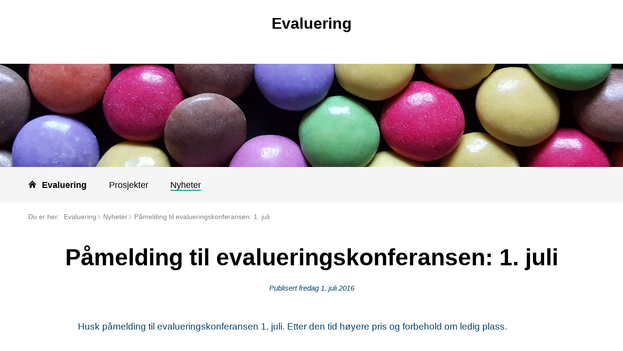

--- FILE ---
content_type: text/html; charset=utf-8
request_url: https://www.sintef.no/projectweb/evaluering/nyheter/pameldingsfrist-1-juli/
body_size: 4962
content:



<!DOCTYPE html>
<!--[if lt IE 7 ]><html class="ie ie6" lang="no">> <![endif]-->
<!--[if IE 7 ]><html class="ie ie7" lang="no"> <![endif]-->
<!--[if IE 8 ]><html class="ie ie8" lang="no"> <![endif]-->
<!--[if IE 9 ]><html class="ie ie9" lang="no"> <![endif]-->
<!--[if (gt IE 9)|!(IE)]><!-->
<html lang="no">
<!--<![endif]-->

<head>
    <title>P&#229;melding til evalueringskonferansen: 1. juli</title>
    <link rel="Stylesheet" href="/Legacy/styles/Compiled/styles.css?v10.0.0.21424" />
    <meta name="viewport" content="width=device-width,initial-scale=1,shrink-to-fit=no" />


<script id="CookieConsent" src="https://policy.app.cookieinformation.com/uc.js" data-culture="NB" type="text/javascript"></script>

<script>
    (function(){
        try {
            window.CookieInformation.youtubeCategorySdk = 'cookie_cat_marketing';
            window.CookieInformation.enableYoutubeNotVisibleDescription = true;
            window.CookieInformation.youtubeNotVisibleDescription = "Du m&#229; godta bruk av informasjonskapsler (markedsf&#248;ring) for &#229; se dette innholdet. Klikk her for &#229; oppdatere";
        } catch (err){
            console.error(err);
        }
    })();
</script>
    
    <link rel="Stylesheet" href="/Legacy/styles/Compiled/prosjektweb-light.css?v10.0.0.21424"/>


    <link href="https://www.sintef.no/projectweb/evaluering/nyheter/pameldingsfrist-1-juli/" rel="canonical" />

    <!-- Meta tags for sharing -->
    <meta name="facebook-domain-verification" content="v8z4lg9m323xwkeavxrm1v3gcxp70a" />

    <meta property="og:title" content="P&#229;melding til evalueringskonferansen: 1. juli" />
    <meta property="og:type" content="article" />
    <meta property="og:url" content="https://www.sintef.no/projectweb/evaluering/nyheter/pameldingsfrist-1-juli/" />
    <meta property="og:site_name" content="P&#229;melding til evalueringskonferansen: 1. juli" />

    <meta name="twitter:card" content="summary">
    <meta name="twitter:site" content="SINTEF">
    <meta name="twitter:title" content="P&#229;melding til evalueringskonferansen: 1. juli">


    <meta name="PageType" content="ArticlePage" />
    <meta name="PageCategory" content="Nyheter" />

     
    
    
<script type="application/ld+json">
    {"@context":"https://schema.org","@type":"WebPage","name":"Påmelding til evalueringskonferansen: 1. juli","dateModified":"2021-03-23T23:19:13+01:00","datePublished":"2016-07-01T10:54:06.827+02:00","mainEntity":{"@type":"Article","name":"Påmelding til evalueringskonferansen: 1. juli","description":"Husk påmelding til evalueringskonferansen 1. juli. Etter den tid høyere pris og\u00A0forbehold om\u00A0ledig plass.","image":"https://www.sintef.no/contentassets/29ccc37bf61046bb8b5d087cb20e552a/evalueringskonferanse-logo-vertikal2.png?width=560","url":"https://www.sintef.no/projectweb/evaluering/nyheter/pameldingsfrist-1-juli/","headline":"Påmelding til evalueringskonferansen: 1. juli"},"publisher":{"@type":"Organization","name":"SINTEF","logo":"https://www.sintef.no/UI/logo.svg"}}
</script>
<script type="text/javascript">var appInsights=window.appInsights||function(config){function t(config){i[config]=function(){var t=arguments;i.queue.push(function(){i[config].apply(i,t)})}}var i={config:config},u=document,e=window,o="script",s="AuthenticatedUserContext",h="start",c="stop",l="Track",a=l+"Event",v=l+"Page",r,f;setTimeout(function(){var t=u.createElement(o);t.src=config.url||"https://js.monitor.azure.com/scripts/a/ai.0.js";u.getElementsByTagName(o)[0].parentNode.appendChild(t)});try{i.cookie=u.cookie}catch(y){}for(i.queue=[],r=["Event","Exception","Metric","PageView","Trace","Dependency"];r.length;)t("track"+r.pop());return t("set"+s),t("clear"+s),t(h+a),t(c+a),t(h+v),t(c+v),t("flush"),config.disableExceptionTracking||(r="onerror",t("_"+r),f=e[r],e[r]=function(config,t,u,e,o){var s=f&&f(config,t,u,e,o);return s!==!0&&i["_"+r](config,t,u,e,o),s}),i}({instrumentationKey:"a6bf6747-f7a0-4eb1-b9ce-2f80407bf39f",sdkExtension:"a"});window.appInsights=appInsights;appInsights.queue&&appInsights.queue.length===0&&appInsights.trackPageView();</script></head>

<body id="prosjektweb">
    



<!-- Google Tag Manager -->
<noscript>
    <iframe src="//www.googletagmanager.com/ns.html?id=GTM-KDHGJL"
            height="0"
            width="0"
            style="display:none;visibility:hidden">
    </iframe>
</noscript>
<script>
    (function (w, d, s, l, i) {
        w[l] = w[l] || [];
        w[l].push({ 'gtm.start': new Date().getTime(), event: 'gtm.js' });
        var f = d.getElementsByTagName(s)[0],
            j = d.createElement(s),
            dl = l != 'dataLayer' ? '&l=' + l : '';

        j.async = true;
        j.src = '//www.googletagmanager.com/gtm.js?id=' + i + dl;
        f.parentNode.insertBefore(j, f);
    })(window, document, 'script', 'dataLayer', 'GTM-KDHGJL');
</script>
<!-- End Google Tag Manager -->
    

    <noscript class="no-script-warning">
        Nettleseren din har ikke sl&#229;tt p&#229; JavaScript. Nettsiden fungerer, men noe funksjonalitet kan dermed v&#230;re begrenset.
    </noscript>

    


<div class="header-wrap use-header-styles">
    <header class="header full-width">

        <div class="header-top-wrap no-search-field">
            <div class="header-project-name-wrap">
                <a class="header-project-link " href="/projectweb/evaluering/">

                    <h1 class="prosjektweb-project-name">
                        Evaluering
                    </h1>
                </a>
            </div>

            <div class="header-actions">
                <div class="header-mobile-navigation-wrap">
                    <a href="#footer-navigation" class="menu-button header-bar__element header-bar__element--menu header-bar__icon header-bar__icon--menu" aria-expanded="false" aria-controls="mainMenu" aria-label="Meny" role="button">
    <div class="menu-icon">
        <span class="menu-icon-line menu-icon-line1"></span>
        <span class="menu-icon-line menu-icon-line2"></span>
        <span class="menu-icon-line menu-icon-line3"></span>
    </div>
</a>

                </div>
            </div>
        </div>
        <div id="mainMenu" class="main-menu-section__element prosjektweb-navigation smallscreen-navigation" role="navigation">
            
<div class="menu-level menu-level-1">
    <ul>
        <li class="home with-children">
                <a href="/projectweb/evaluering/"><span class="icon-home">Evaluering</span></a>
            </li>
                    <li class="expandable ">
                        <a href="/projectweb/evaluering/prosjekter/">Prosjekter</a>

                    </li>
                    <li class="expandable selected">
                        <a href="/projectweb/evaluering/nyheter/">Nyheter</a>

                    </li>
    </ul>
</div>
        </div>
    </header>
</div>


    <div class="content use-article-styles">
        <div class="content-top">
            <div class="use-header-styles header-image-wrapper">
                


    <style scoped>
        .header-image {
            background-image: url(/contentassets/4f493a4422244c6b88ec938ff422b415/20160625_202653r.jpg?width=800&height=212&quality=80&mode=crop&scale=both)
        }
    </style>
    <div class="header-image" data-full-url="/contentassets/4f493a4422244c6b88ec938ff422b415/20160625_202653r.jpg?width=1600&amp;height=212&amp;quality=80&amp;mode=crop&amp;scale=both" data-medium-url="/contentassets/4f493a4422244c6b88ec938ff422b415/20160625_202653r.jpg?width=1200&amp;height=212&amp;quality=80&amp;mode=crop&amp;scale=both">
        <div class="header-image-big"></div>
    </div>

            </div>
            <nav class="prosjektweb-navigation fullscreen-navigation">
                


<div class="menu-level menu-level-1">
    <ul>
        <li class="home with-children">
            


<a href="/projectweb/evaluering/">
    <span class="icon-home">Evaluering</span>
</a>

        </li>
                <li class="expandable ">
                    


<a href="/projectweb/evaluering/prosjekter/">
    <span class="">Prosjekter</span>
</a>

                </li>
                <li class="expandable selected">
                    


<a href="/projectweb/evaluering/nyheter/">
    <span class="">Nyheter</span>
</a>

                </li>
    </ul>
</div>

            </nav>
        </div>
        <div class="main-content inverted">
            


    <div class="body-top">
        <nav class="prosjektweb-breadcrumb">
            <span class="breadcrumb-label">Du er her: </span>
            <ul>
                    <li><a href="/projectweb/evaluering/">Evaluering</a></li>
                    <li><a href="/projectweb/evaluering/nyheter/">Nyheter</a></li>
                    <li><a href="/projectweb/evaluering/nyheter/pameldingsfrist-1-juli/">P&#229;melding til evalueringskonferansen: 1. juli</a></li>
            </ul>
        </nav>
        <h1>P&#229;melding til evalueringskonferansen: 1. juli</h1>
    </div>

            






<div id="article" class="article-width projectweb-article-content">
        <div class="publish-info">
        Publisert 
        <span >
            fredag 1. juli 2016
        </span>
    </div>


    


    <p class="main-intro" >
        Husk p&#229;melding til evalueringskonferansen 1. juli. Etter den tid h&#248;yere pris og&#160;forbehold om&#160;ledig plass.
    </p>

    <div class="article-content article-content--main">
        <div class="main-image-block">

            
<div class="multimedia-block-wrap">
    <figure class="multimedia-block image-block">

        


<picture class="overflow-hidden rectangular">
		<source media="(min-width: 1024px)" srcset="/contentassets/29ccc37bf61046bb8b5d087cb20e552a/evalueringskonferanse-logo-vertikal2.png?width=1080&amp;mode=crop&amp;scale=both&amp;quality=80" />
		<source media="(min-width: 520px)" srcset="/contentassets/29ccc37bf61046bb8b5d087cb20e552a/evalueringskonferanse-logo-vertikal2.png?width=960&amp;mode=crop&amp;scale=both&amp;quality=80" />
		<source media="(max-width: 520px)" srcset="/contentassets/29ccc37bf61046bb8b5d087cb20e552a/evalueringskonferanse-logo-vertikal2.png?width=520&amp;mode=crop&amp;scale=both&amp;quality=80 1x, /contentassets/29ccc37bf61046bb8b5d087cb20e552a/evalueringskonferanse-logo-vertikal2.png?width=780&amp;mode=crop&amp;scale=both&amp;quality=80 1.5x" />
		<img alt="Arrangørenes logo" height="608" loading="lazy" src="/contentassets/29ccc37bf61046bb8b5d087cb20e552a/evalueringskonferanse-logo-vertikal2.png?width=1080&amp;height=608&amp;mode=crop&amp;scale=both&amp;quality=80" width="1080" />
</picture>




            <figcaption class="multimedia-block-caption">
                Arrang&#248;rene
            </figcaption>
    </figure>
</div>
        </div>

        <div class="main-article-body">
            
<div class="rich-text-field has-rich-text">
<p>Kom til <em>#evalueringskonferansen2016</em> i Trondheim den 29. og 30. september og hør på innleggene om <strong>"evaluering som redskap for omstilling"</strong> som statssekretær Paul Chaffey (KMD), följeforskningsprofessor Göran Brulin (Tillväxtverket), Panama-Papers-journalistene Veslemøy Østrem og Per Kristian Aale (Aftenposten), organisasjonsdirektør Ida Munkeby (nyfusjonert NTNU), direktør Frode Forfang (UDI), direktør Steffen Sutorius (Difi), direktør Øystein Børmer (DFØ), miljøpakkeprogramleder Heidi Fossland (Trondheim kommune), seniorrådgiver Håvard Solem (Enova), følgeforsker Håkon Finne (SINTEF), avdelingsleder Aleksander Åsheim (UDI), innvandringsprofessor Berit Berg (NTNU), anbudsforsker Hans Torvatn (SINTEF), underdirektør Bjørn Martin Ørvim (Riksrevisjonen), omsorgsteknologistipendiat Mari Synnøve Berge (Høgskolen i Bergen), IKT-prosjektevaluatorene Andreas Landmark og Agnar Johansen (SINTEF), evalueringsprofessor Knut Samset (NTNU), sykehusrådgiver Tarald Rohde (SINTEF) og et dusin andre eksperter fra hele landet skal holde. Diskutere med dem og et hundretalls andre deltakere får du også gjøre, ikke minst under festmiddagen på Rockheim. Men da må du melde deg på nå; <a title="evalueringskonferansen" href="http://evalueringskonferansen.no" target="_blank">evalueringskonferansen.no</a>.</p>
</div>
        </div>
    </div>
    <div class="article-content article-content--side">







<section class="prosjektweb-contact">
        <div class="prosjektweb-contact-left-spacer"></div>
        <div class="prosjektweb-contact-image" style="background-image: url(/contentassets/4b4d8ca15e5f47439bdb4d04e59b2052/hakon.finne-sintef.no.jpg?width=100)"></div>

    <div class="prosjektweb-contact-info">
        <div class="prosjektweb-contact-info-name">
            <a href="/alle-ansatte/ansatt/hakon.finne/">H&#229;kon Finne</a>
        </div>

        <div>
            Seniorforsker
        </div>

            <div>
                <span class="title">
                    Telefon:
                </span>
                +47 92 04 20 23
            </div>

            <div>
                <span class="title">
                    E-post:
                </span>
                <span data-e="A698C7899AC9C888C0C3D2C8CFD5E6C3C8C8CFE088C8C9CDC7EE9884C9C888C0C3D2C8CFD5E6C3C8C8CFE088C8C9CDC7EE9CC9D2CACFC7CB849BC0C3D4CE86C79A"></span>
            </div>
    </div>
</section>    </div>

    

        <span class="data-action-replace" data-action-url="/projectweb/evaluering/nyheter/pameldingsfrist-1-juli/getrelatedcontent/?pageReference=259648&amp;currentCulture=nb-NO&amp;isProjectweb=True"></span>

        <span class="data-action-replace" data-action-url="/projectweb/evaluering/nyheter/pameldingsfrist-1-juli/getlatestnews/?pageReference=259648&amp;currentCulture=nb-NO&amp;isProjectweb=True"></span>
</div>

        </div>
    </div>

    


<footer class="footer">
    <div class="footer-content">
        <section class="footer-section">
            <h4>Noen nyttige lenker</h4>
            
<ul>
    
        <li>
            <a href="http://www.norskevalueringsforening.no/" target="_blank">SINTEF er medlem av Norsk evalueringsforening</a> 
        </li>
    
</ul>
        </section>
        <section class="footer-section">
            <h4>Kontakt</h4>
            <ul class="pw-footer-contact">
                <li>Kontaktperson: <span ><a href="/alle-ansatte/ansatt/hakon.finne/">Finne, H&#229;kon</a></span></li>
                <li>E-post: <span data-e="BE80DF9182D1D090D8DBCAD0D7CDFEDBD0D0D7F890D0D1D5DFF6809CD9D0D7CCDBCBD2DFC8FB9ED9D0D7DACCDFD9DBEC83CADDDBD4DCCBCD81D1D090D8DBCAD0D7CD8E8A9BDBD0D0D7F890D0D1D5DFF684D1CAD2D7DFD39C83D8DBCCD69EDF82"></span></li>
            </ul>
        </section>
    </div>

        <section class="content-width-with-spacers">
            
        </section>
</footer>


    <script src="/Legacy/scripts/modernizr-custom.js?v10.0.0.21424"></script>
    <script src="/Legacy/scripts/scripts.js?v10.0.0.21424"></script>

    <script type="text/javascript" src="https://dl.episerver.net/13.6.1/epi-util/find.js"></script>
<script type="text/javascript">
if(typeof FindApi === 'function'){var api = new FindApi();api.setApplicationUrl('/');api.setServiceApiBaseUrl('/find_v2/');api.processEventFromCurrentUri();api.bindWindowEvents();api.bindAClickEvent();api.sendBufferedEvents();}
</script>


<script>(function(){function i(n){var t=n.charCodeAt(0);return(t>=65?t-7:t)-48}function e(n){for(var r=new String,u=i(n.substr(0,1))*16+i(n.substr(1,1)),t=n.length-2;t>1;t-=2)r+=String.fromCharCode(i(n.substr(t,1))*16+i(n.substr(t+1,1))^u);return r}var t=document.querySelectorAll("[data-e]"),n,u,r,f;if(t.length)for(n=0;n<t.length;n++)u=e(t[n].getAttribute("data-e")),r=document.createElement("div"),r.innerHTML=u,f=r.firstChild,t[n].parentNode.insertBefore(f,t[n]),t[n].parentNode.removeChild(t[n])})();</script>
</body>
</html>


--- FILE ---
content_type: text/html; charset=utf-8
request_url: https://www.sintef.no/projectweb/evaluering/nyheter/pameldingsfrist-1-juli/getrelatedcontent/?pageReference=259648&currentCulture=nb-NO&isProjectweb=True
body_size: 1122
content:



<div class="additional-content">
    <section class="additional-content-item related-content">
        <h2 class="title-sub1">Les ogs&#229;</h2>
        <div class="article-width-with-spacers related-content-area">
                <div class="related-content-item">

<section class="page-partial detailed-page-partial ">
    <a class="page-partial__link link-box" href="/prosjekter/2014/nexus/">
        <div class="page-partial__image page-partial__image--has-image" style="background-image: url('/contentassets/7bc6b2d8e24e4cbb9979b6bf9fdaae4e/22julirapport2.jpg?width=560')"></div>

        <div class="page-partial__text">
            <h3 class="page-partial__title link-box__link-item">NEXUS</h3>
            <div class="detailed-page-partial-meta-info">
                    <div class="prosjekt-start">
                        <span class="bold">Start:</span> 2014
                    </div>
                                    <div class="prosjekt-end">
                        <span class="bold">Slutt:</span> 2016
                    </div>
            </div>
            <p class="page-partial__main-intro multiline-ellipsis">NEXUS er et forskningsprosjekt som har fått støtte fra Samrisk II-programmet i Forskningsrådet for perioden 2014 til 2016. Samrisk II-programmet har som formål å: "øke kunnskap om trusler, farer og sårbarhet, om hvordan uønskede hendelser kan forebygges og krisehåndtering styrkes, samtidig som grunnleggende menneskerettigheter og personvern ivaretas".</p>
        </div>
    </a>

        <div class="page-partial__related-topics">
            




        </div>
</section></div>
                <div class="related-content-item">



<section class="page-partial page-partial--flex">
    <a class="page-partial__link link-box" href="/arrangementer-og-kurs/arkiv/2020/havvind2020/deepwind-kick-off/">
        <div class="page-partial__image-container">
            <div class="page-partial__image page-partial__image--no-image" style="background-image: url()"></div>
        </div>

        <div class="page-partial__text">
            <h3 class="page-partial__title link-box__link-item">Takk for din påmelding til DeepWind kick-off!</h3>


            <p class="page-partial__main-intro multiline-ellipsis"></p>
        </div>
    </a>

</section></div>
                <div class="related-content-item">



<section class="page-partial page-partial--flex">
    <a class="page-partial__link link-box" href="/sintef-energi/energitrainee/vare-energitraineer/">
        <div class="page-partial__image-container">
            <div class="page-partial__image page-partial__image--no-image" style="background-image: url()"></div>
        </div>

        <div class="page-partial__text">
            <h3 class="page-partial__title link-box__link-item">Alle våre EnergiTraineer</h3>


            <p class="page-partial__main-intro multiline-ellipsis"></p>
        </div>
    </a>

</section></div>
                <div class="related-content-item">

<section class="page-partial detailed-page-partial ">
    <a class="page-partial__link link-box" href="/prosjekter/2009/pengespillavhengighet/">
        <div class="page-partial__image page-partial__image--has-image" style="background-image: url('/contentassets/d4a78ac2b9e045c594b47d658d8fb5c7/penger-m.jpg?width=560')"></div>

        <div class="page-partial__text">
            <h3 class="page-partial__title link-box__link-item">Pengespillavhengighet</h3>
            <div class="detailed-page-partial-meta-info">
                    <div class="prosjekt-start">
                        <span class="bold">Start:</span> 2009
                    </div>
                                    <div class="prosjekt-end">
                        <span class="bold">Slutt:</span> 2010
                    </div>
            </div>
            <p class="page-partial__main-intro multiline-ellipsis">De siste årene har det skjedd store endringer i det norske pengespillmarkedet. I juli 2007 ble spilleautomatene fjernet fra markedet. SINTEF utførte en befolkningsundersøkelse før forbudet i 2007, og en etter i 2008. Videre utførte SINTEF en oppfølgingsstudie av befolkningsundersøkelsene i 2009.</p>
        </div>
    </a>

        <div class="page-partial__related-topics">
            




        </div>
</section></div>
                <div class="related-content-item">

<section class="page-partial detailed-page-partial ">
    <a class="page-partial__link link-box" href="/prosjekter/2017/delevaluering-av-tilskudd-til-rekruttering-av-psykologer-i-kommunale-helse-og-omsorgstjenester/">
        <div class="page-partial__image page-partial__image--has-image" style="background-image: url('/contentassets/dc354bf4fec9496ebe6df48abd8108e9/bilde-psykologer-i-kommunen.png?width=560')"></div>

        <div class="page-partial__text">
            <h3 class="page-partial__title link-box__link-item">Tilskudd til rekruttering av psykologer i kommunale helse- og omsorgstjenester</h3>
            <div class="detailed-page-partial-meta-info">
                    <div class="prosjekt-start">
                        <span class="bold">Start:</span> 2017
                    </div>
                                    <div class="prosjekt-end">
                        <span class="bold">Slutt:</span> 2018
                    </div>
            </div>
            <p class="page-partial__main-intro multiline-ellipsis">I forbindelse med følgeevalueringen av Kompetanseløft 2020 ble tilskudd til rekruttering av psykologer i kommunene evaluert som et eget delprosjekt. Delevalueringen foregikk i 2017 og i 2018, og sluttrapporten kan lastes ned i pdf-format, se under.</p>
        </div>
    </a>

        <div class="page-partial__related-topics">
            




        </div>
</section></div>
                <div class="related-content-item">



<section class="page-partial page-partial--flex">
    <a class="page-partial__link link-box" href="/prosjekter/2014/nexus/har-samfunnssikkerheten-blitt-bedre-etter-227/">
        <div class="page-partial__image-container">
            <div class="page-partial__image page-partial__image--has-image" style="background-image: url(/contentassets/dfbafb6f3cbc4db8b073c19ee8ae3671/nexus-sluttrapport-forside.jpg?width=560)"></div>
        </div>

        <div class="page-partial__text">
            <h3 class="page-partial__title link-box__link-item">Har samfunnssikkerheten blitt bedre etter 22/7?</h3>


            <p class="page-partial__main-intro multiline-ellipsis"></p>
        </div>
    </a>

</section></div>
        </div>
    </section>
</div>


--- FILE ---
content_type: text/html; charset=utf-8
request_url: https://www.sintef.no/projectweb/evaluering/nyheter/pameldingsfrist-1-juli/getlatestnews/?pageReference=259648&currentCulture=nb-NO&isProjectweb=True
body_size: 107
content:



<div class="additional-content">
    <section class="additional-content-item related-content">
        <h2 class="title-sub1">Siste nytt</h2>
        <div class="article-width-with-spacers related-content-area">
                <div class="related-content-item">




<section class="page-partial page-partial--flex">
    <a class="page-partial__link link-box" href="/siste-nytt/2025/norsk-metall-styrker-europas-sikkerhet/">
        <div class="page-partial__image-container">
            <div class="page-partial__image page-partial__image--has-image" style="background-image: url(/remote/gemini.no/wp-content/uploads/2025/10/shutterstock_2239222717.jpg?width=560)"></div>
        </div>

        <div class="page-partial__text">
            <h3 class="page-partial__title link-box__link-item">Norsk metall styrker Europas sikkerhet</h3>

                <div class="publish-date">fredag 31. oktober 2025</div>

            <p class="page-partial__main-intro multiline-ellipsis">Metaller fra Norge roses ofte for det lave fotavtrykket sitt. Men akkurat nå teller det enda mer at de blir til i et europeisk demokrati.</p>
        </div>
    </a>

</section> 
                </div>
                <div class="related-content-item">




<section class="page-partial page-partial--flex">
    <a class="page-partial__link link-box" href="/siste-nytt/2025/-vi-trenger-flere-ildsteder-som-beredskap/">
        <div class="page-partial__image-container">
            <div class="page-partial__image page-partial__image--has-image" style="background-image: url(/remote/gemini.no/wp-content/uploads/2025/10/shutterstock_1512248432.jpg?width=560)"></div>
        </div>

        <div class="page-partial__text">
            <h3 class="page-partial__title link-box__link-item">– Vi trenger flere ildsteder som beredskap</h3>

                <div class="publish-date">torsdag 30. oktober 2025</div>

            <p class="page-partial__main-intro multiline-ellipsis">I Norge har utbyggerne krav om å sette inn pipe i de fleste nye småhus. Men krav om montere ildsteder finnes ikke. Det er et paradoks, mener SINTEF-forsker.</p>
        </div>
    </a>

</section> 
                </div>
                <div class="related-content-item">




<section class="page-partial ">
    <a class="page-partial__link link-box" href="/siste-nytt/2025/ekstreme-varforhold-ofotbanen-og-malmbanan-blir-internasjonal-testarena/">
        <div class="page-partial__image-container">
            <div class="page-partial__image page-partial__image--has-image" style="background-image: url(/contentassets/49ef3611ed374f6b8ac41ce09b2e5cfa/ata_2-web.jpg?width=560)"></div>
        </div>

        <div class="page-partial__text">
            <h3 class="page-partial__title link-box__link-item">Ekstreme værforhold – Ofotbanen og Malmbanan blir internasjonal testarena</h3>

                <div class="publish-date">tirsdag 28. oktober 2025</div>

            <p class="page-partial__main-intro multiline-ellipsis">Ofotbanen og Malmbanan, som går gjennom arktiske strøk med ekstreme værforhold, blir testarena for fremtidens jernbaneteknologi.</p>
        </div>
    </a>

        <div class="page-partial__related-topics">
            




        </div>
</section> 
                </div>
        </div>
    </section>
</div>

--- FILE ---
content_type: text/css
request_url: https://www.sintef.no/Legacy/styles/Compiled/styles.css?v10.0.0.21424
body_size: 57898
content:
@import url(https://use.typekit.net/nsm4cwy.css);.translate3d{-webkit-transform:translate3d(0,0,0);-ms-transform:translate3d(0,0,0);transform:translate3d(0,0,0)}@font-face{font-family:SINTEF;src:url(/Legacy/styles/fonts/sintef-regular-webfont.eot);src:url(/Legacy/styles/fonts/sintef-regular-webfont.eot?#iefix) format('embedded-opentype'),url(/Legacy/styles/fonts/sintef-regular-webfont.woff2) format('woff2'),url(/Legacy/styles/fonts/sintef-regular-webfont.woff) format('woff'),url(/Legacy/styles/fonts/sintef-regular-webfont.ttf) format('truetype');font-weight:400;font-style:normal}@font-face{font-family:SINTEF;src:url(/Legacy/styles/fonts/sintef-bold-webfont.eot);src:url(/Legacy/styles/fonts/sintef-bold-webfont.eot?#iefix) format('embedded-opentype'),url(/Legacy/styles/fonts/sintef-bold-webfont.woff2) format('woff2'),url(/Legacy/styles/fonts/sintef-bold-webfont.woff) format('woff'),url(/Legacy/styles/fonts/sintef-bold-webfont.ttf) format('truetype');font-weight:700}@font-face{font-family:SINTEFIcons;src:url(/Legacy/styles/fonts/sintef-new-icons/sintef-icons.eot);src:url(/Legacy/styles/fonts/sintef-new-icons/sintef-icons.eot?#iefix) format('embedded-opentype'),url(/Legacy/styles/fonts/sintef-new-icons/sintef-icons.woff) format('woff'),url(/Legacy/styles/fonts/sintef-new-icons/sintef-icons.ttf) format('truetype'),url(/Legacy/styles/fonts/sintef-new-icons/sintef-icons.svg#SINTEFIcons) format('svg');font-weight:400;font-style:normal}.icon-font-icon{font-family:SINTEFIcons;speak:none;font-style:normal;font-weight:400;font-variant:normal;text-transform:none;line-height:1;-webkit-font-smoothing:antialiased;-moz-osx-font-smoothing:grayscale;font-size:64px}.icon-font-e634{position:relative}.icon-font-e634>span:before{position:absolute;left:25%;content:"\e633";opacity:.65}.icon-font-e634>span:after{position:absolute;left:25%;content:"\e632";opacity:.45}.icon-font-e634:after{position:absolute;left:25%;content:"\e631";opacity:.25}.icon-font-20:before{content:"\20"}.icon-font-e600:before{content:"\e600"}.icon-font-e601:before{content:"\e601"}.icon-font-e602:before{content:"\e602"}.icon-font-e603:before{content:"\e603"}.icon-font-e604:before{content:"\e604"}.icon-font-e605:before{content:"\e605"}.icon-font-e606:before{content:"\e606"}.icon-font-e607:before{content:"\e607"}.icon-font-e608:before{content:"\e608"}.icon-font-e609:before{content:"\e609"}.icon-font-e60a:before{content:"\e60a"}.icon-font-e60b:before{content:"\e60b"}.icon-font-e60c:before{content:"\e60c"}.icon-font-e60d:before{content:"\e60d"}.icon-font-e60e:before{content:"\e60e"}.icon-font-e60f:before{content:"\e60f"}.icon-font-e610:before{content:"\e610"}.icon-font-e611:before{content:"\e611"}.icon-font-e612:before{content:"\e612"}.icon-font-e613:before{content:"\e613"}.icon-font-e614:before{content:"\e614"}.icon-font-e615:before{content:"\e615"}.icon-font-e616:before{content:"\e616"}.icon-font-e617:before{content:"\e617"}.icon-font-e618:before{content:"\e618"}.icon-font-e619:before{content:"\e619"}.icon-font-e61a:before{content:"\e61a"}.icon-font-e61b:before{content:"\e61b"}.icon-font-e61c:before{content:"\e61c"}.icon-font-e61d:before{content:"\e61d"}.icon-font-e61e:before{content:"\e61e"}.icon-font-e61f:before{content:"\e61f"}.icon-font-e620:before{content:"\e620"}.icon-font-e621:before{content:"\e621"}.icon-font-e622:before{content:"\e622"}.icon-font-e623:before{content:"\e623"}.icon-font-e624:before{content:"\e624"}.icon-font-e625:before{content:"\e625"}.icon-font-e626:before{content:"\e626"}.icon-font-e627:before{content:"\e627"}.icon-font-e628:before{content:"\e628"}.icon-font-e629:before{content:"\e629"}.icon-font-e62a:before{content:"\e62a"}.icon-font-e62b:before{content:"\e62b"}.icon-font-e62c:before{content:"\e62c"}.icon-font-e62d:before{content:"\e62d"}.icon-font-e62e:before{content:"\e62e"}.icon-font-e62f:before{content:"\e62f"}.icon-font-e630:before{content:"\e630"}.icon-font-e631:before{content:"\e631"}.icon-font-e632:before{content:"\e632"}.icon-font-e633:before{content:"\e633"}.icon-font-e634:before{content:"\e634"}.icon-font-e635:before{content:"\e635"}.icon-font-e636:before{content:"\e636"}.icon-font-e637:before{content:"\e637"}.icon-font-e900:before{content:"\e900"}.icon-font-e901:before{content:"\e901"}.icon-font-e902:before{content:"\e902"}.icon-font-e903:before{content:"\e903"}.icon-font-e904:before{content:"\e904"}.icon-font-e905:before{content:"\e905"}.icon-font-e906:before{content:"\e906"}.icon-font-e907:before{content:"\e907"}.icon-font-e908:before{content:"\e908"}.icon-font-e909:before{content:"\e909"}.icon-font-e90a:before{content:"\e90a"}.icon-font-e90b:before{content:"\e90b"}.icon-font-e90c:before{content:"\e90c"}.icon-font-e90d:before{content:"\e90d"}.icon-font-e90e:before{content:"\e90e"}.icon-font-e90f:before{content:"\e90f"}.icon-font-e910:before{content:"\e910"}.icon-font-e911:before{content:"\e911"}.icon-font-e912:before{content:"\e912"}.icon-font-e913:before{content:"\e913"}.icon-font-e914:before{content:"\e914"}.icon-font-e915:before{content:"\e915"}.icon-font-e916:before{content:"\e916"}.icon-font-e917:before{content:"\e917"}.icon-font-e918:before{content:"\e918"}.icon-font-e919:before{content:"\e919"}.icon-font-e91a:before{content:"\e91a"}.icon-font-e91b:before{content:"\e91b"}.icon-font-e91c:before{content:"\e91c"}.icon-font-e91d:before{content:"\e91d"}.icon-font-e91e:before{content:"\e91e"}.icon-font-e91f:before{content:"\e91f"}.icon-font-e920:before{content:"\e920"}.icon-font-e921:before{content:"\e921"}.icon-font-e922:before{content:"\e922"}.icon-font-e923:before{content:"\e923"}.icon-font-e924:before{content:"\e924"}.icon-font-e925:before{content:"\e925"}.icon-font-e926:before{content:"\e926"}.icon-font-e927:before{content:"\e927"}.icon-font-e928:before{content:"\e928"}.icon-font-e929:before{content:"\e929"}.icon-font-e92a:before{content:"\e92a"}.icon-font-e92b:before{content:"\e92b"}.icon-font-e92c:before{content:"\e92c"}.icon-font-e948:before{content:"\e948"}.icon-font-e949:before{content:"\e949"}.icon-font-e94a:before{content:"\e94a"}.icon-font-e94b:before{content:"\e94b"}.icon-font-e94c:before{content:"\e94c"}.icon-font-e94d:before{content:"\e94d"}.icon-font-e94e:before{content:"\e94e"}.icon-font-e94f:before{content:"\e94f"}.icon-font-e950:before{content:"\e950"}.icon-font-e951:before{content:"\e951"}.icon-font-e952:before{content:"\e952"}.icon-font-e953:before{content:"\e953"}.icon-font-e954:before{content:"\e954"}.icon-font-e9cb:before{content:"\e9cb"}.icon-font-ea92:before{content:"\ea92"}.icon-font-f08e:before{content:"\f08e"}.preview-container{margin-top:60px}.hidden-properties-box{clear:both;background:#fff;background-image:url(/Legacy/Images/Sintef/action-bg-pattern.png);padding:10px 40px;margin-bottom:20px}.hidden-properties-box>*{background-color:#f9f9f9}.hidden-properties-box>.property{color:#000;border:1px solid #d6d6d6;padding:10px;margin-bottom:15px}.hidden-properties-box.important{background:hsl(324.4,100%,46.3%)}.project-duration-key-factor-edit-wrap{clear:both;background:#fff;background-image:url(/Legacy/Images/Sintef/action-bg-pattern.png);padding:10px 40px;margin-bottom:20px;padding-left:5px;padding-right:5px}.project-duration-key-factor-edit-wrap>*{background-color:#f9f9f9}.project-duration-key-factor-edit-wrap>.property{color:#000;border:1px solid #d6d6d6;padding:10px;margin-bottom:15px}.project-duration-key-factor-edit-wrap.important{background:hsl(324.4,100%,46.3%)}[data-epi-property-name] .rich-text-field{min-width:600px}@media screen and (max-width:700px){[data-epi-property-name] .rich-text-field{min-width:100%}}*{-webkit-box-sizing:border-box;box-sizing:border-box}a,abbr,acronym,address,applet,big,blockquote,body,caption,cite,code,dd,del,dfn,div,dl,dt,em,fieldset,figcaption,figure,font,form,h1,h2,h3,h4,h5,h6,html,iframe,img,input,ins,kbd,label,legend,li,object,ol,p,pre,q,s,samp,small,span,strike,strong,sub,sup,table,tbody,tfoot,thead,tr,tt,ul,var{margin:0;padding:0;word-wrap:break-word}body{font-family:Calibri,Arial;font-size:1em}sub{line-height:0}.title-main,.title-sub1{font-family:Industry,Helvetica,Arial;color:hsl(204,100%,19.8%);font-weight:600;-ms-word-break:keep-all;word-break:keep-all;word-break:break-word}.title-main{font-size:2.4em;vertical-align:bottom}.title-sub1{font-size:2em;padding-left:22px;padding-right:22px;margin-bottom:40px;margin-top:8px;letter-spacing:.2px;text-align:center}@media screen and (max-width:700px){.title-sub1{font-size:1.3em;padding-bottom:5px}}.title-sub2{font-family:Industry,Helvetica,Arial;font-size:1.95em;font-weight:400;text-align:left;-ms-word-break:keep-all;word-break:keep-all;word-break:break-word;margin-bottom:100px}.bold{font-weight:700}.uppercase{text-transform:uppercase}.lowercase{text-transform:none}.align-center{text-align:center}a{color:hsl(197.9,100%,22.9%);text-decoration:none}.link-list{list-style:square;color:hsla(204,100%,19.8%,.3)}.link-list--item{margin:0 0 12px 27px}.link-list--item .link{font-family:Calibri,Arial;font-size:1em;line-height:1.5em}.publish-date{display:inline-block;font-size:.8em;color:#666}.event-menu{margin-bottom:50px}.skip-to-content-link{display:block;position:absolute;top:0;left:-999em;z-index:1000;width:100%;margin:0;padding:5px;text-align:center;line-height:1.7em;color:#000;background-color:#fff}.skip-to-content-link:focus{right:0;left:0;outline:0}.no-script-warning{display:block;text-align:center;width:100%;background-color:#fff;padding:20px;color:#e31836}#main-content:focus{outline:0}.tag-list{font-size:1.214em;line-height:1.5em;margin-bottom:60px;text-align:left}.tag-list .tag{display:inline-block;margin-top:5px;vertical-align:bottom}.tag-list .tag:after{color:#000;content:",";display:inline-block;margin-right:6px}.tag-list .tag:last-child:after{display:none}.inline-block{display:inline-block;vertical-align:top}.overflow-hidden{overflow:hidden!important}.noTransition{-webkit-transition:none!important;transition:none!important}.clearfix{clear:both}.page-top{background-color:#000}.content{width:100%;background-color:hsl(15,20%,96.1%);color:#000;overflow:hidden;margin-left:auto;margin-right:auto;padding-top:110px}@media screen and (min-width:700px){.content{padding-top:36px}}.full-width{margin-left:auto;margin-right:auto;max-width:1920px;padding-left:0;padding-right:0}@media only screen and (min-width:365px){.full-width{padding-left:0}}@media only screen and (min-width:1024px){.full-width{padding-left:0}}@media only screen and (min-width:1280px){.full-width{padding-left:0}}@media only screen and (min-width:1441px){.full-width{padding-left:0}}@media only screen and (min-width:1920px){.full-width{padding-left:134px}}@media only screen and (min-width:365px){.full-width{padding-right:0}}@media only screen and (min-width:1024px){.full-width{padding-right:0}}@media only screen and (min-width:1280px){.full-width{padding-right:0}}@media only screen and (min-width:1441px){.full-width{padding-right:0}}@media only screen and (min-width:1920px){.full-width{padding-right:134px}}.full-width-with-spacers{margin-left:auto;margin-right:auto;max-width:1920px;padding-left:0;padding-right:0;max-width:2000px}@media only screen and (min-width:365px){.full-width-with-spacers{padding-left:0}}@media only screen and (min-width:1024px){.full-width-with-spacers{padding-left:0}}@media only screen and (min-width:1280px){.full-width-with-spacers{padding-left:0}}@media only screen and (min-width:1441px){.full-width-with-spacers{padding-left:0}}@media only screen and (min-width:1920px){.full-width-with-spacers{padding-left:134px}}@media only screen and (min-width:365px){.full-width-with-spacers{padding-right:0}}@media only screen and (min-width:1024px){.full-width-with-spacers{padding-right:0}}@media only screen and (min-width:1280px){.full-width-with-spacers{padding-right:0}}@media only screen and (min-width:1441px){.full-width-with-spacers{padding-right:0}}@media only screen and (min-width:1920px){.full-width-with-spacers{padding-right:134px}}#main-content{position:relative}.content-width{margin-left:auto;margin-right:auto;max-width:1920px}.content-width-with-spacers{margin-left:auto;margin-right:auto;max-width:1920px}.main-content-area{-webkit-transform:translate3d(0,0,0);-ms-transform:translate3d(0,0,0);transform:translate3d(0,0,0)}.main-content-area .main-content-area-item{text-align:center;position:relative;padding-bottom:65px;padding-top:65px;margin-left:auto;margin-right:auto;display:block;width:100%;padding-right:10px;padding-left:10px;padding-right:25px;padding-left:25px}@media only screen and (min-width:365px){.main-content-area .main-content-area-item{padding-right:25px}}@media only screen and (min-width:1024px){.main-content-area .main-content-area-item{padding-right:58px}}@media only screen and (min-width:1280px){.main-content-area .main-content-area-item{padding-right:58px}}@media only screen and (min-width:1441px){.main-content-area .main-content-area-item{padding-right:150px}}@media only screen and (min-width:1920px){.main-content-area .main-content-area-item{padding-right:300px}}@media only screen and (min-width:365px){.main-content-area .main-content-area-item{padding-left:25px}}@media only screen and (min-width:1024px){.main-content-area .main-content-area-item{padding-left:58px}}@media only screen and (min-width:1280px){.main-content-area .main-content-area-item{padding-left:58px}}@media only screen and (min-width:1441px){.main-content-area .main-content-area-item{padding-left:150px}}@media only screen and (min-width:1920px){.main-content-area .main-content-area-item{padding-left:300px}}.main-content-area .main-content-area-item:empty{display:none}.main-content-area .main-content-area-item>*{margin-left:auto;margin-right:auto;max-width:1920px}.main-content-area .main-content-area-item>section{text-align:left}.main-content-area .main-content-area-item:nth-child(odd){background:0 0}.main-content-area .main-content-area-item:nth-child(even){background-color:hsl(30,14.3%,91.8%)}.main-content-area>.main-content-area-item:first-child .top-link{display:none}.main-content-area.bottom-content-area{clear:both}.content-area-content{text-align:center;-webkit-box-pack:justify;-ms-flex-pack:justify;justify-content:space-between;-ms-flex-wrap:wrap;flex-wrap:wrap;-webkit-box-sizing:border-box;box-sizing:border-box;display:-webkit-box;display:-ms-flexbox;display:flex}.content-area-content>.content-area-content-item{-webkit-box-sizing:border-box;box-sizing:border-box}.title-and-content-block{position:relative}.multiline-ellipsis{max-height:6.8em;overflow:hidden}.map-canvas{position:absolute;visibility:hidden;width:100%;height:0;margin-bottom:0;-webkit-transition:all .4s;transition:all .4s}.map-canvas.visible{height:300px;margin-bottom:60px}#disqus-thread{margin-top:60px}.iframe-page-iframe{overflow:hidden;width:100%;height:400px}.image-gallery-block{text-align:left}.content-outermost-box-padding{padding-right:10px;padding-left:10px;padding-right:25px;padding-left:25px}@media only screen and (min-width:365px){.content-outermost-box-padding{padding-right:25px}}@media only screen and (min-width:1024px){.content-outermost-box-padding{padding-right:58px}}@media only screen and (min-width:1280px){.content-outermost-box-padding{padding-right:58px}}@media only screen and (min-width:1441px){.content-outermost-box-padding{padding-right:150px}}@media only screen and (min-width:1920px){.content-outermost-box-padding{padding-right:300px}}@media only screen and (min-width:365px){.content-outermost-box-padding{padding-left:25px}}@media only screen and (min-width:1024px){.content-outermost-box-padding{padding-left:58px}}@media only screen and (min-width:1280px){.content-outermost-box-padding{padding-left:58px}}@media only screen and (min-width:1441px){.content-outermost-box-padding{padding-left:150px}}@media only screen and (min-width:1920px){.content-outermost-box-padding{padding-left:300px}}.content-outermost-box-negative-margin{margin-right:-10px;margin-left:-10px;margin-right:-25px;margin-left:-25px}@media only screen and (min-width:365px){.content-outermost-box-negative-margin{margin-right:-25px}}@media only screen and (min-width:1024px){.content-outermost-box-negative-margin{margin-right:-58px}}@media only screen and (min-width:1280px){.content-outermost-box-negative-margin{margin-right:-58px}}@media only screen and (min-width:1441px){.content-outermost-box-negative-margin{margin-right:-300px}}@media only screen and (min-width:1920px){.content-outermost-box-negative-margin{margin-right:-300px}}@media only screen and (min-width:365px){.content-outermost-box-negative-margin{margin-left:-25px}}@media only screen and (min-width:1024px){.content-outermost-box-negative-margin{margin-left:-58px}}@media only screen and (min-width:1280px){.content-outermost-box-negative-margin{margin-left:-58px}}@media only screen and (min-width:1441px){.content-outermost-box-negative-margin{margin-left:-300px}}@media only screen and (min-width:1920px){.content-outermost-box-negative-margin{margin-left:-300px}}.content-box-padding{padding-right:10px;padding-left:10px;margin-left:25px;margin-right:25px}@media only screen and (min-width:365px){.content-box-padding{margin-left:25px}}@media only screen and (min-width:1024px){.content-box-padding{margin-left:58px}}@media only screen and (min-width:1280px){.content-box-padding{margin-left:58px}}@media only screen and (min-width:1441px){.content-box-padding{margin-left:140px}}@media only screen and (min-width:1920px){.content-box-padding{margin-left:140px}}@media only screen and (min-width:365px){.content-box-padding{margin-right:25px}}@media only screen and (min-width:1024px){.content-box-padding{margin-right:58px}}@media only screen and (min-width:1280px){.content-box-padding{margin-right:58px}}@media only screen and (min-width:1441px){.content-box-padding{margin-right:140px}}@media only screen and (min-width:1920px){.content-box-padding{margin-right:140px}}.grid-1-3-col .employees-block .search-bar-box{width:100%}.grid-1-1-col{padding-left:0;width:100%;margin-top:27px}.grid-1-1-col:empty{display:none}@media screen and (max-width:820px){.grid-1-1-col{margin-left:auto;margin-right:auto;width:100%;display:block;max-width:100%;padding-left:0;padding-right:0}}.grid-1-2-col{padding-left:0;width:49%;margin-top:27px}@media screen and (max-width:1210px){.grid-1-2-col{width:100%}}.grid-1-2-col:empty{display:none}@media screen and (max-width:820px){.grid-1-2-col{margin-left:auto;margin-right:auto;width:100%;display:block;max-width:100%;padding-left:0;padding-right:0}}.grid-1-3-col{padding-left:0;width:32.33333%;margin-top:27px}.grid-1-3-col:empty{display:none}@media screen and (max-width:820px){.grid-1-3-col{margin-left:auto;margin-right:auto;width:100%;display:block;max-width:100%;padding-left:0;padding-right:0}}@media screen and (max-width:1210px){.grid-1-3-col{width:49%}}@media screen and (max-width:820px){.grid-1-3-col{width:100%}}.grid-1-3-col:last-child{padding-right:0}.grid-2-3-col{margin-top:27px;padding-left:0;width:64.66666%}@media screen and (max-width:860px){.grid-2-3-col{width:100%}}.grid-2-3-col:empty{display:none}@media screen and (max-width:820px){.grid-2-3-col{margin-left:auto;margin-right:auto;width:100%;display:block;max-width:100%;padding-left:0;padding-right:0}}#RemoveFilters{display:none}#searchResultsFilterBox #MainHeader{display:none}#PredefinedSearch .search-bar-box{margin-bottom:72px}#PredefinedSearch .treff_sortering_sider{overflow:hidden;margin:18px 0 0 0;padding-bottom:9px;border-bottom:1px solid #000}#PredefinedSearch .treff_sortering_sider #treff{width:30%;float:left}@media screen and (max-width:540px){#PredefinedSearch .treff_sortering_sider #treff{width:100%}}#PredefinedSearch .treff_sortering_sider .sortering{width:70%;float:left;text-align:right}@media screen and (max-width:540px){#PredefinedSearch .treff_sortering_sider .sortering{font-size:.8em;width:100%;text-align:left}}#PredefinedSearch .treff_sortering_sider .sortering .ItemLabel{padding-left:10px}#PredefinedSearch .treff_sortering_sider #pagingcontainer{display:none}#PredefinedSearch .velgalle_og_visvalgte{border-bottom:1px solid #000;overflow:hidden;padding:18px 0;white-space:nowrap}#PredefinedSearch .velgalle_og_visvalgte .title{font-family:Industry,Helvetica,Arial;color:hsl(204,100%,19.8%);font-weight:600;-ms-word-break:keep-all;word-break:keep-all;word-break:break-word;font-size:2em;padding-left:22px;padding-right:22px;margin-bottom:40px;margin-top:8px;letter-spacing:.2px;text-align:center;border:none;text-align:left;padding:0}@media screen and (max-width:700px){#PredefinedSearch .velgalle_og_visvalgte .title{font-size:1.3em;padding-bottom:5px}}@media screen and (max-width:840px){#PredefinedSearch .velgalle_og_visvalgte .title{font-size:1.5em}}@media screen and (max-width:680px){#PredefinedSearch .velgalle_og_visvalgte .title{float:left}}#PredefinedSearch .velgalle_og_visvalgte ul{float:right;width:224px;list-style:none;overflow:hidden}#PredefinedSearch .velgalle_og_visvalgte ul .buttonmenu{float:left;padding:0 5px;width:112px}#PredefinedSearch .velgalle_og_visvalgte ul .buttonmenu .button{margin:2px 0 0 0}#PredefinedSearch .resultGrid{width:100%}#pagingcontainerbottom{display:block;margin-top:9px}#publikasjoner .titleInfo{text-align:left;font-family:Calibri,Arial;font-size:1.214em;padding-bottom:.75em}#publikasjoner .titleInfo .tittel{font-weight:700}#publikasjoner .titleInfo .aar{float:right;padding-left:50px}#publikasjoner .detaljer .linker{float:right;width:300px}#publikasjoner .detaljer .linker a{float:right;margin-left:10px}#publikasjoner .detaljer .forfatter,#publikasjoner .detaljer .kilde,#publikasjoner .detaljer .type{padding-bottom:.75em}#publikasjoner .detaljer .forfatter .prefiks,#publikasjoner .detaljer .kilde .prefiks,#publikasjoner .detaljer .type .prefiks{font-weight:700}#publikasjoner .resultGrid td{border-bottom:1px solid #d6d6d6;padding:36px 0}#publikasjoner .resultGrid label{background:url(/Legacy/images/Sintef/Icons/publikasjon-checkboxes.png) no-repeat;float:left;height:16px;margin-top:1px;padding-left:10px;padding-right:10px}#publikasjoner .resultGrid label.checked{background:url(/Legacy/images/Sintef/Icons/publikasjon-checkboxes.png) no-repeat 0 -16px;height:19px;margin-top:-1px}#publikasjoner #sortering label{padding-left:20px;padding-right:20px;padding-bottom:5px;vertical-align:bottom;background:url(/Legacy/images/unchecked.png) no-repeat;line-height:1.4em}#publikasjoner #sortering label.checked{padding-left:20px;background:url(/Legacy/images/checked.png) no-repeat;line-height:1.4em}#publikasjoner #sortering label.over{color:#00f}#SearchRegion .search-bar-box{margin-bottom:18px}#SearchRegion .SearchCheckboxes{overflow:hidden;margin:18px 0 0 0;padding-bottom:9px;border-bottom:1px solid hsl(30,14.3%,91.8%)}#SearchRegion .SearchCheckboxes>span{float:left;width:50%}#SearchRegion .SearchCheckboxes .searchResultsSummary{display:none;float:right;text-align:right}#SearchRegion .SearchCheckboxes .Checkboxes{float:right;text-align:right}#SearchRegion .SearchCheckboxes .Checkboxes>span{margin-right:1em}#SearchRegion .SearchCheckboxes .Checkboxes>input{margin-left:1em}@media screen and (max-width:750px){#SearchRegion .SearchCheckboxes .Checkboxes{display:none}}#SearchRegion .DefaultListing{font-size:.928em}#SearchRegion .DefaultListing .searchResultsTableHeader{font-family:Industry,Helvetica,Arial;font-size:1.95em;font-weight:400;text-align:left;-ms-word-break:keep-all;word-break:keep-all;word-break:break-word;margin-bottom:100px;font-size:1.3em;font-weight:700}#SearchRegion .DefaultListing .searchResultsTableHeader a{color:hsl(204,100%,19.8%);text-decoration:none}#SearchRegion .DefaultListing .searchResultsTableHeader td{padding:18px 0;color:hsl(204,100%,19.8%)}@media screen and (max-width:750px){#SearchRegion .DefaultListing .searchResultsTableHeader{display:none}}#SearchRegion .DefaultListing tr.Content:nth-child(odd){background:0 0}#SearchRegion .DefaultListing tr.Content:nth-child(even){background-color:hsl(30,14.3%,91.8%)}#SearchRegion .DefaultListing tr.Content td{padding:.75em 1.25em .75em 0}#SearchRegion .DefaultListing tr.Content td.Phone{text-align:right;white-space:nowrap}@media screen and (max-width:750px){#SearchRegion .DefaultListing tr.Content{display:block;width:100%;padding:1em 0}#SearchRegion .DefaultListing tr.Content td{display:block;padding:.25em 0}#SearchRegion .DefaultListing tr.Content td.Name{font-size:1.3em}#SearchRegion .DefaultListing tr.Content td.Picture{display:none}#SearchRegion .DefaultListing tr.Content td.Phone{text-align:left}}@media screen and (max-width:750px){#SearchRegion .DefaultListing{display:block}#SearchRegion .DefaultListing tbody{display:block}}#SearchRegion .search-filters{overflow:hidden;padding:36px 0}#SearchRegion .search-filters .search-filters-header{display:block;font-size:1em;font-weight:700;padding-right:2%}@media screen and (min-width:750px){#SearchRegion .search-filters .search-filters-header{float:left;width:15%}}#SearchRegion .search-filters .search-filters-list{display:block}@media screen and (min-width:750px){#SearchRegion .search-filters .search-filters-list{float:left;width:75%}}#SearchRegion .search-filters .search-filter-list{margin-left:-6px;overflow:hidden;margin-bottom:36px}@media screen and (max-width:750px){#SearchRegion .search-filters .search-filter-list{font-size:.9em}}#SearchRegion .search-filters .search-filter,#SearchRegion .search-filters .search-filter-title,#SearchRegion .search-filters .search-filters-header{padding-top:.5em;padding-bottom:.5em}#SearchRegion .search-filters .search-filter{font-size:1.214em;font-family:Calibri,Arial;font-weight:600;padding:3px;margin:10px;white-space:nowrap;text-overflow:ellipsis;overflow:hidden;display:inline-block;-webkit-user-select:none;-moz-user-select:none;-ms-user-select:none;-o-user-select:none;user-select:none;color:hsl(204,100%,19.8%);position:relative}#SearchRegion .search-filters .search-filter a{text-decoration:none}#SearchRegion .search-filters .search-filter.search-filter-active::after{position:absolute;right:10px;top:13px;font-family:SINTEFIcons;speak:none;font-style:normal;font-weight:400;font-variant:normal;text-transform:none;line-height:1;-webkit-font-smoothing:antialiased;-moz-osx-font-smoothing:grayscale;content:"\e60b";font-size:12px;color:hsl(197.9,100%,22.9%);pointer-events:none;margin-right:5px}#SearchRegion .search-filters .search-filter.search-filter-active a{padding-right:25px}#SearchRegion .search-filters .search-filter.search-filter-active a:hover{color:hsl(197.9,100%,22.9%)}#SearchRegion .search-filters .search-filter.search-filter-active:hover{color:hsl(197.9,100%,22.9%)}#SearchRegion .search-filters .search-filter.search-filter-active:hover:after{color:hsl(324.4,100%,46.3%)}#SearchRegion .search-filters .search-filter-title{font-size:1em;font-weight:400;margin:0}body.legacy .content{padding-right:10px;padding-left:10px;padding-right:25px;padding-left:25px;padding-bottom:100px;padding-top:110px}@media only screen and (min-width:365px){body.legacy .content{padding-right:25px}}@media only screen and (min-width:1024px){body.legacy .content{padding-right:58px}}@media only screen and (min-width:1280px){body.legacy .content{padding-right:58px}}@media only screen and (min-width:1441px){body.legacy .content{padding-right:150px}}@media only screen and (min-width:1920px){body.legacy .content{padding-right:300px}}@media only screen and (min-width:365px){body.legacy .content{padding-left:25px}}@media only screen and (min-width:1024px){body.legacy .content{padding-left:58px}}@media only screen and (min-width:1280px){body.legacy .content{padding-left:58px}}@media only screen and (min-width:1441px){body.legacy .content{padding-left:150px}}@media only screen and (min-width:1920px){body.legacy .content{padding-left:300px}}@media screen and (min-width:700px){body.legacy .content{padding-top:196px}}body.legacy .content h1{margin-bottom:40px}body.legacy .EmployeeInfo .EmployeeCard{color:hsl(204,100%,19.8%);padding-right:25px;padding-left:25px}@media only screen and (min-width:365px){body.legacy .EmployeeInfo .EmployeeCard{padding-right:25px}}@media only screen and (min-width:1024px){body.legacy .EmployeeInfo .EmployeeCard{padding-right:58px}}@media only screen and (min-width:1280px){body.legacy .EmployeeInfo .EmployeeCard{padding-right:200px}}@media only screen and (min-width:1441px){body.legacy .EmployeeInfo .EmployeeCard{padding-right:100px}}@media only screen and (min-width:1920px){body.legacy .EmployeeInfo .EmployeeCard{padding-right:100px}}@media only screen and (min-width:365px){body.legacy .EmployeeInfo .EmployeeCard{padding-left:25px}}@media only screen and (min-width:1024px){body.legacy .EmployeeInfo .EmployeeCard{padding-left:58px}}@media only screen and (min-width:1280px){body.legacy .EmployeeInfo .EmployeeCard{padding-left:200px}}@media only screen and (min-width:1441px){body.legacy .EmployeeInfo .EmployeeCard{padding-left:100px}}@media only screen and (min-width:1920px){body.legacy .EmployeeInfo .EmployeeCard{padding-left:100px}}body.legacy .EmployeeInfo .EmployeeCard a{color:hsl(324.4,100%,46.3%);text-decoration:none}body.legacy .EmployeeInfo .EmployeeCard a:hover{text-decoration:underline}body.legacy .EmployeeInfo .EmployeeCard .page-title{margin-bottom:0;width:100%}body.legacy .Ingress .Title{font-family:Industry,Helvetica,Arial;color:hsl(204,100%,19.8%);font-weight:600;-ms-word-break:keep-all;word-break:keep-all;word-break:break-word;font-size:2.4em;vertical-align:bottom;max-width:100%;margin-top:20px}body.legacy .Ingress .Title.page-title-top{position:absolute;top:100px;left:0;right:0;margin-top:0}body.legacy .Ingress .Title.page-title-small{font-size:1.95em}body.legacy .Ingress .Title .feedlink{-webkit-user-select:none;-moz-user-select:none;-ms-user-select:none;-o-user-select:none;user-select:none;text-decoration:none}body.legacy .Ingress .Title .feedlink:before{font-family:SINTEFIcons;speak:none;font-style:normal;font-weight:400;font-variant:normal;text-transform:none;line-height:1;-webkit-font-smoothing:antialiased;-moz-osx-font-smoothing:grayscale;content:"\e612";color:hsl(204,100%,19.8%);position:absolute;font-size:50px;height:50px;top:0;bottom:0;margin-left:10px;line-height:1.15}body.legacy .Ingress .Title .feedlink:focus:before,body.legacy .Ingress .Title .feedlink:hover:before{color:hsl(324.4,100%,46.3%)}.in-edit-mode body.legacy .Ingress .Title .feedlink{display:none}body.legacy .Ingress .Title em{font-style:normal}@media screen and (max-width:1100px){body.legacy .Ingress .Title{position:relative}body.legacy .Ingress .Title.page-title-top{top:50px}body.legacy .Ingress .Title.page-title-small{font-size:1.755em}}@media screen and (max-width:800px){body.legacy .Ingress .Title.page-title-small{font-size:1.9999em}body.legacy .Ingress .Title .feedlink:before{font-size:25px;height:25px}}@media screen and (max-width:580px){body.legacy .Ingress .Title{font-size:1.43em}body.legacy .Ingress .Title .feedlink:before{font-size:15px;height:15px}}body.legacy .Ingress .Body{width:640px;max-width:100%;font-family:Calibri,Arial;font-size:24px;font-weight:400;line-height:1.35em;color:hsl(204,100%,19.8%);margin:40px auto 30px;text-align:left}@media only screen and (min-width:365px){body.legacy .Ingress .Body{width:640px}}@media only screen and (min-width:1024px){body.legacy .Ingress .Body{width:100%}}@media only screen and (min-width:1280px){body.legacy .Ingress .Body{width:100%}}@media only screen and (min-width:1441px){body.legacy .Ingress .Body{width:640px}}@media only screen and (min-width:1920px){body.legacy .Ingress .Body{width:640px}}@media screen and (max-width:700px){body.legacy .Ingress .Body{font-size:1.3em}}@media screen and (max-width:580px){body.legacy .Ingress .Body{font-size:1.214em}}body.legacy .Ingress .metatext{font-size:.928em;color:hsl(204,100%,19.8%);text-align:center}body.legacy .Ingress .metatext.publish-info-gemini{margin-top:10px}body.legacy .Container .Header{font-family:Industry,Helvetica,Arial;color:hsl(204,100%,19.8%);font-weight:600;-ms-word-break:keep-all;word-break:keep-all;word-break:break-word;font-size:2.4em;vertical-align:bottom;max-width:100%;margin-top:20px;width:100%}body.legacy .Container .Header.page-title-top{position:absolute;top:100px;left:0;right:0;margin-top:0}body.legacy .Container .Header.page-title-small{font-size:1.95em}body.legacy .Container .Header .feedlink{-webkit-user-select:none;-moz-user-select:none;-ms-user-select:none;-o-user-select:none;user-select:none;text-decoration:none}body.legacy .Container .Header .feedlink:before{font-family:SINTEFIcons;speak:none;font-style:normal;font-weight:400;font-variant:normal;text-transform:none;line-height:1;-webkit-font-smoothing:antialiased;-moz-osx-font-smoothing:grayscale;content:"\e612";color:hsl(204,100%,19.8%);position:absolute;font-size:50px;height:50px;top:0;bottom:0;margin-left:10px;line-height:1.15}body.legacy .Container .Header .feedlink:focus:before,body.legacy .Container .Header .feedlink:hover:before{color:hsl(324.4,100%,46.3%)}.in-edit-mode body.legacy .Container .Header .feedlink{display:none}body.legacy .Container .Header em{font-style:normal}@media screen and (max-width:1100px){body.legacy .Container .Header{position:relative}body.legacy .Container .Header.page-title-top{top:50px}body.legacy .Container .Header.page-title-small{font-size:1.755em}}@media screen and (max-width:800px){body.legacy .Container .Header.page-title-small{font-size:1.9999em}body.legacy .Container .Header .feedlink:before{font-size:25px;height:25px}}@media screen and (max-width:580px){body.legacy .Container .Header{font-size:1.43em}body.legacy .Container .Header .feedlink:before{font-size:15px;height:15px}}body.legacy .SectionContainer,body.legacy .TextContent{width:90%;margin:auto}@media only screen and (min-width:365px){body.legacy .SectionContainer,body.legacy .TextContent{width:90%}}@media only screen and (min-width:1024px){body.legacy .SectionContainer,body.legacy .TextContent{width:960px}}@media only screen and (min-width:1280px){body.legacy .SectionContainer,body.legacy .TextContent{width:960px}}@media only screen and (min-width:1441px){body.legacy .SectionContainer,body.legacy .TextContent{width:1340px}}@media only screen and (min-width:1920px){body.legacy .SectionContainer,body.legacy .TextContent{width:1340px}}body.legacy .SectionContainer .page-title,body.legacy .TextContent .page-title{max-width:640px;margin:20px auto;text-align:center}body.legacy .SectionContainer .main-image-block,body.legacy .TextContent .main-image-block{background-color:#fff;-webkit-box-shadow:2px 3px 10px hsla(30,11%,58%,.35);box-shadow:2px 3px 10px hsla(30,11%,58%,.35)}body.legacy .SectionContainer .main-content-area.bottom-content-area .main-content-area-item,body.legacy .TextContent .main-content-area.bottom-content-area .main-content-area-item{padding-left:0;padding-right:0}body.legacy .SectionContainer .article-content,body.legacy .TextContent .article-content{margin-bottom:130px}body.legacy .SectionContainer .article-content--main,body.legacy .TextContent .article-content--main{max-width:640px;margin-left:0;float:left}@media only screen and (min-width:365px){body.legacy .SectionContainer .article-content--main,body.legacy .TextContent .article-content--main{margin-left:0}}@media only screen and (min-width:1024px){body.legacy .SectionContainer .article-content--main,body.legacy .TextContent .article-content--main{margin-left:0}}@media only screen and (min-width:1280px){body.legacy .SectionContainer .article-content--main,body.legacy .TextContent .article-content--main{margin-left:0}}@media only screen and (min-width:1441px){body.legacy .SectionContainer .article-content--main,body.legacy .TextContent .article-content--main{margin-left:350px}}@media only screen and (min-width:1920px){body.legacy .SectionContainer .article-content--main,body.legacy .TextContent .article-content--main{margin-left:350px}}@media screen and (max-width:1024px){body.legacy .SectionContainer .article-content--main,body.legacy .TextContent .article-content--main{float:none;margin-left:auto;margin-right:auto}}body.legacy .SectionContainer .article-content--main--full,body.legacy .TextContent .article-content--main--full{float:none;margin-left:auto;margin-right:auto}body.legacy .SectionContainer .article-content--side,body.legacy .TextContent .article-content--side{float:right}@media screen and (max-width:1024px){body.legacy .SectionContainer .article-content--side,body.legacy .TextContent .article-content--side{float:none}}body.legacy .SectionContainer .article-content--side .contact-person,body.legacy .TextContent .article-content--side .contact-person{text-align:center}body.legacy .SectionContainer .article-content--side .contact-person__image,body.legacy .TextContent .article-content--side .contact-person__image{border-radius:50%}body.legacy .SectionContainer .article-content--side .contact-person__left-container,body.legacy .TextContent .article-content--side .contact-person__left-container{padding:20px 20px 0 20px}body.legacy .SectionContainer .article-content--side .contact-person__info,body.legacy .TextContent .article-content--side .contact-person__info{padding-left:0;padding-right:0}body.legacy .SectionContainer .article-content--side .employees-block .title-sub1,body.legacy .TextContent .article-content--side .employees-block .title-sub1{color:hsl(204,100%,19.8%);text-decoration:none;padding-top:20px;padding-bottom:10px;line-height:1.7em;font-size:1.128em;font-family:Helvetica,Arial;font-weight:300;text-transform:none;margin-bottom:0}body.legacy .SectionContainer .article-content__item,body.legacy .TextContent .article-content__item{margin-bottom:60px}body.legacy .SectionContainer .article-content__side-item,body.legacy .TextContent .article-content__side-item{background-color:#fff;width:300px;padding:30px 23px;margin-bottom:20px;-webkit-box-shadow:2px 3px 10px hsla(30,11%,58%,.35);box-shadow:2px 3px 10px hsla(30,11%,58%,.35)}@media screen and (max-width:1024px){body.legacy .SectionContainer .article-content__side-item,body.legacy .TextContent .article-content__side-item{width:100%;max-width:640px;margin-left:auto;margin-right:auto}}body.legacy .SectionContainer .article-content__side-item .rich-text-field ol li,body.legacy .SectionContainer .article-content__side-item .rich-text-field ul li,body.legacy .TextContent .article-content__side-item .rich-text-field ol li,body.legacy .TextContent .article-content__side-item .rich-text-field ul li{margin-left:30px;margin-right:0}body.legacy .SectionContainer ol,body.legacy .SectionContainer ul,body.legacy .TextContent ol,body.legacy .TextContent ul{margin-bottom:30px}body.legacy .SectionContainer ol li,body.legacy .SectionContainer ul li,body.legacy .TextContent ol li,body.legacy .TextContent ul li{margin-bottom:10px}body.legacy .SectionContainer ol li:last-child,body.legacy .SectionContainer ul li:last-child,body.legacy .TextContent ol li:last-child,body.legacy .TextContent ul li:last-child{margin-bottom:0}body.legacy .SectionContainer ol:last-child,body.legacy .SectionContainer ul:last-child,body.legacy .TextContent ol:last-child,body.legacy .TextContent ul:last-child{margin-bottom:0}body.legacy .SectionContainer ol li,body.legacy .TextContent ol li{margin-left:40px}@media screen and (min-width:850px){body.legacy .SectionContainer ol li,body.legacy .TextContent ol li{margin-left:100px;margin-right:100px}}body.legacy .SectionContainer ul,body.legacy .TextContent ul{list-style-type:disc}body.legacy .SectionContainer ul li,body.legacy .TextContent ul li{margin-left:20px}@media screen and (min-width:850px){body.legacy .SectionContainer ul li,body.legacy .TextContent ul li{margin-left:50px;padding-left:5px}}body.legacy .SectionContainer ul li ul,body.legacy .TextContent ul li ul{list-style-type:circle;margin-top:10px}body.legacy .SectionContainer ul li ul li:last-child,body.legacy .TextContent ul li ul li:last-child{margin-bottom:20px}@media screen and (min-width:850px){body.legacy .SectionContainer ul li ul li,body.legacy .TextContent ul li ul li{margin-left:20px}}body.legacy .SectionContainer h2,body.legacy .TextContent h2{font-family:Industry,Helvetica,Arial;color:hsl(204,100%,19.8%);font-weight:600;-ms-word-break:keep-all;word-break:keep-all;word-break:break-word;font-size:2em;padding-left:22px;padding-right:22px;margin-bottom:40px;margin-top:8px;letter-spacing:.2px;text-align:center}@media screen and (max-width:700px){body.legacy .SectionContainer h2,body.legacy .TextContent h2{font-size:1.3em;padding-bottom:5px}}body.legacy .SectionContainer hr,body.legacy .TextContent hr{border:none;visibility:hidden;margin-bottom:100px}body.legacy .SectionContainer a img,body.legacy .TextContent a img{border:0}body.legacy .SectionContainer strong,body.legacy .TextContent strong{font-weight:400}body.legacy .SectionContainer table,body.legacy .TextContent table{table-layout:fixed;width:100%!important}body.legacy .MainImage{display:block;margin:100px 0}body.legacy .MainImage iframe,body.legacy .MainImage img{margin:auto;display:block;height:auto!important;max-width:100%}body.legacy .MainImage .MainIntroImageText{background-color:#d6d6d6;font-size:.928em;display:block;padding:10px}body.legacy .metatext{font-size:.928em}body.legacy .right-region{margin-top:100px;clear:both}body.legacy .right-region ul{margin-top:10px}body.legacy .right-region li{margin-left:0!important}body.legacy .right-region li:before{display:none}body.legacy .right-region .SectionContainer{margin-left:auto;margin-right:auto;max-width:1920px;padding-left:0;padding-right:0}@media only screen and (min-width:365px){body.legacy .right-region .SectionContainer{padding-left:0}}@media only screen and (min-width:1024px){body.legacy .right-region .SectionContainer{padding-left:0}}@media only screen and (min-width:1280px){body.legacy .right-region .SectionContainer{padding-left:0}}@media only screen and (min-width:1441px){body.legacy .right-region .SectionContainer{padding-left:0}}@media only screen and (min-width:1920px){body.legacy .right-region .SectionContainer{padding-left:134px}}@media only screen and (min-width:365px){body.legacy .right-region .SectionContainer{padding-right:0}}@media only screen and (min-width:1024px){body.legacy .right-region .SectionContainer{padding-right:0}}@media only screen and (min-width:1280px){body.legacy .right-region .SectionContainer{padding-right:0}}@media only screen and (min-width:1441px){body.legacy .right-region .SectionContainer{padding-right:0}}@media only screen and (min-width:1920px){body.legacy .right-region .SectionContainer{padding-right:134px}}body.legacy .right-region .SectionContainer .LinkList{width:90%;margin:auto}@media only screen and (min-width:365px){body.legacy .right-region .SectionContainer .LinkList{width:90%}}@media only screen and (min-width:1024px){body.legacy .right-region .SectionContainer .LinkList{width:960px}}@media only screen and (min-width:1280px){body.legacy .right-region .SectionContainer .LinkList{width:960px}}@media only screen and (min-width:1441px){body.legacy .right-region .SectionContainer .LinkList{width:1340px}}@media only screen and (min-width:1920px){body.legacy .right-region .SectionContainer .LinkList{width:1340px}}body.legacy .right-region .SectionContainer .LinkList .page-title{max-width:640px;margin:20px auto;text-align:center}body.legacy .right-region .SectionContainer .LinkList .main-image-block{background-color:#fff;-webkit-box-shadow:2px 3px 10px hsla(30,11%,58%,.35);box-shadow:2px 3px 10px hsla(30,11%,58%,.35)}body.legacy .right-region .SectionContainer .LinkList .main-content-area.bottom-content-area .main-content-area-item{padding-left:0;padding-right:0}body.legacy .right-region .SectionContainer .LinkList .article-content{margin-bottom:130px}body.legacy .right-region .SectionContainer .LinkList .article-content--main{max-width:640px;margin-left:0;float:left}@media only screen and (min-width:365px){body.legacy .right-region .SectionContainer .LinkList .article-content--main{margin-left:0}}@media only screen and (min-width:1024px){body.legacy .right-region .SectionContainer .LinkList .article-content--main{margin-left:0}}@media only screen and (min-width:1280px){body.legacy .right-region .SectionContainer .LinkList .article-content--main{margin-left:0}}@media only screen and (min-width:1441px){body.legacy .right-region .SectionContainer .LinkList .article-content--main{margin-left:350px}}@media only screen and (min-width:1920px){body.legacy .right-region .SectionContainer .LinkList .article-content--main{margin-left:350px}}@media screen and (max-width:1024px){body.legacy .right-region .SectionContainer .LinkList .article-content--main{float:none;margin-left:auto;margin-right:auto}}body.legacy .right-region .SectionContainer .LinkList .article-content--main--full{float:none;margin-left:auto;margin-right:auto}body.legacy .right-region .SectionContainer .LinkList .article-content--side{float:right}@media screen and (max-width:1024px){body.legacy .right-region .SectionContainer .LinkList .article-content--side{float:none}}body.legacy .right-region .SectionContainer .LinkList .article-content--side .contact-person{text-align:center}body.legacy .right-region .SectionContainer .LinkList .article-content--side .contact-person__image{border-radius:50%}body.legacy .right-region .SectionContainer .LinkList .article-content--side .contact-person__left-container{padding:20px 20px 0 20px}body.legacy .right-region .SectionContainer .LinkList .article-content--side .contact-person__info{padding-left:0;padding-right:0}body.legacy .right-region .SectionContainer .LinkList .article-content--side .employees-block .title-sub1{color:hsl(204,100%,19.8%);text-decoration:none;padding-top:20px;padding-bottom:10px;line-height:1.7em;font-size:1.128em;font-family:Helvetica,Arial;font-weight:300;text-transform:none;margin-bottom:0}body.legacy .right-region .SectionContainer .LinkList .article-content__item{margin-bottom:60px}body.legacy .right-region .SectionContainer .LinkList .article-content__side-item{background-color:#fff;width:300px;padding:30px 23px;margin-bottom:20px;-webkit-box-shadow:2px 3px 10px hsla(30,11%,58%,.35);box-shadow:2px 3px 10px hsla(30,11%,58%,.35)}@media screen and (max-width:1024px){body.legacy .right-region .SectionContainer .LinkList .article-content__side-item{width:100%;max-width:640px;margin-left:auto;margin-right:auto}}body.legacy .right-region .SectionContainer .LinkList .article-content__side-item .rich-text-field ol li,body.legacy .right-region .SectionContainer .LinkList .article-content__side-item .rich-text-field ul li{margin-left:30px;margin-right:0}body.legacy .right-region .SectionLabel{font-family:Industry,Helvetica,Arial;color:hsl(204,100%,19.8%);font-weight:600;-ms-word-break:keep-all;word-break:keep-all;word-break:break-word;font-size:2em;padding-left:22px;padding-right:22px;margin-bottom:40px;margin-top:8px;letter-spacing:.2px;text-align:center;margin-top:100px}@media screen and (max-width:700px){body.legacy .right-region .SectionLabel{font-size:1.3em;padding-bottom:5px}}body.legacy .Pager td{padding:1em 0}body.legacy .Pager td a,body.legacy .Pager td span{-webkit-box-sizing:border-box;box-sizing:border-box;color:#000;text-decoration:none;padding:.25em .5em}body.legacy .Pager td a:hover,body.legacy .Pager td:focus{color:hsl(324.4,100%,46.3%)}body.legacy .Pager td span{border:2px solid hsl(196.6,77.3%,29.4%)}body.legacy .sider a{background-color:#fff;-webkit-box-sizing:border-box;box-sizing:border-box;border:none;display:none;font-size:1em;color:#000;text-decoration:none;padding:.25em .5em;cursor:pointer}body.legacy .sider a.page_id{display:inline-block}body.legacy .sider a.current_page{display:inline-block;border:2px solid hsl(196.6,77.3%,29.4%)}body.legacy .linkMenu{margin:100px 0 100px 0;padding:10px;padding-bottom:0;border:7px solid #d6d6d6;overflow:hidden;background-color:#d6d6d6;cursor:pointer;-webkit-transition:all .4s;transition:all .4s}body.legacy .linkMenu .linkMenu-title{-webkit-user-select:none;-moz-user-select:none;-ms-user-select:none;-o-user-select:none;user-select:none;font-weight:700;width:100%;position:relative;margin-bottom:10px}body.legacy .linkMenu .linkMenu-title:after{font-family:SINTEFIcons;speak:none;font-style:normal;font-weight:400;font-variant:normal;text-transform:none;line-height:1;-webkit-font-smoothing:antialiased;-moz-osx-font-smoothing:grayscale;content:"\e60a";position:absolute;font-size:15px;height:15px;top:0;bottom:0;margin:auto;right:0}body.legacy .linkMenu .linkMenu-title:focus,body.legacy .linkMenu .linkMenu-title:hover{color:hsl(324.4,100%,46.3%)}body.legacy .linkMenu ul{margin-bottom:0}body.legacy .linkMenu>ul{display:none;margin-bottom:10px;height:0;overflow:hidden;width:100%;list-style-type:none}body.legacy .linkMenu>ul li{margin:0;margin-left:10px;margin-top:10px;margin-bottom:10px;list-style-type:none;vertical-align:top}body.legacy .linkMenu>ul li:before{display:none}body.legacy .linkMenu>ul li a{color:#000;text-decoration:none;margin-bottom:.25em;display:block;width:100%}body.legacy .linkMenu>ul li a:focus,body.legacy .linkMenu>ul li a:hover{color:hsl(324.4,100%,46.3%)}body.legacy .linkMenu>ul li a.selected{font-weight:700}body.legacy .linkMenu>ul>li{margin:0;margin-top:0;margin-bottom:0;text-align:left}body.legacy .linkMenu>ul>li>a{font-size:1em;position:relative;padding-right:20px}body.legacy .linkMenu>ul>li ul ul{margin-left:10px;margin-left:5px}body.legacy .linkMenu>ul>li li{margin-bottom:0}body.legacy .linkMenu>ul>li li a{padding-right:4px}body.legacy .linkMenu.expanded{background-color:#fff}body.legacy .linkMenu.expanded .linkMenu-title:after{content:"\e609"}body.legacy .linkMenu.expanded>ul>li ul{height:auto}body.legacy .header-action-search-mobile{display:none!important}@media screen and (max-width:1100px){body.legacy .page-title{margin-top:0}}.header{position:relative;height:100%;max-width:1920px;margin-left:auto;margin-right:auto}.static-header-container{padding-right:10px;padding-left:10px;padding-right:25px;padding-left:25px;width:100%;position:absolute;z-index:5000;max-width:1920px;margin-left:auto;margin-right:auto;left:0;right:0}@media only screen and (min-width:365px){.static-header-container{padding-right:25px}}@media only screen and (min-width:1024px){.static-header-container{padding-right:58px}}@media only screen and (min-width:1280px){.static-header-container{padding-right:58px}}@media only screen and (min-width:1441px){.static-header-container{padding-right:150px}}@media only screen and (min-width:1920px){.static-header-container{padding-right:300px}}@media only screen and (min-width:365px){.static-header-container{padding-left:25px}}@media only screen and (min-width:1024px){.static-header-container{padding-left:58px}}@media only screen and (min-width:1280px){.static-header-container{padding-left:58px}}@media only screen and (min-width:1441px){.static-header-container{padding-left:150px}}@media only screen and (min-width:1920px){.static-header-container{padding-left:300px}}.header-main{max-width:1920px;width:100%;margin:0 auto;display:-webkit-box;display:-ms-flexbox;display:flex;-webkit-box-pack:justify;-ms-flex-pack:justify;justify-content:space-between;-webkit-box-align:start;-ms-flex-align:start;align-items:start}@media screen and (max-width:700px){.header-main{height:50px}}.header-logo-container .sintef-logo-container{background-color:hsl(204,100%,19.8%);display:-webkit-box;display:-ms-flexbox;display:flex;-webkit-box-orient:vertical;-webkit-box-direction:reverse;-ms-flex-direction:column-reverse;flex-direction:column-reverse;padding:7px;height:155px}@media screen and (max-width:700px){.header-logo-container .sintef-logo-container{height:126px!important;padding-bottom:0!important;padding-left:5px;padding-right:5px}}.header-logo{width:97px;height:116px}@media screen and (min-width:700px){.header-logo{width:126px;height:150px}}.header-logo img{max-width:100%;vertical-align:middle}.header-link{float:left}.footer-logo{height:25px;width:123px;text-indent:-9999px}.footer-logo:focus{background:none,url(/Legacy/Images/Sintef/sintef-logo-pink.svg) no-repeat center}.menu-search{float:left;display:block}.menu-search .search-field{-webkit-transition:background-color .4s;transition:background-color .4s;background-color:hsl(60,9.1%,97.8%)}@media screen and (max-width:700px){.menu-search .search-field{display:none}}.menu-search .search-field .search-bar-box{overflow:hidden;border:none;height:45px}.menu-search .search-field .search-bar-box input[type=search],.menu-search .search-field .search-bar-box input[type=text]{padding:0;display:inherit;width:150px;padding-right:40px;padding-left:15px;color:hsl(204,100%,19.8%);font-size:1.1em}.menu-search .search-field .search-bar-box input[type=search]::-webkit-input-placeholder,.menu-search .search-field .search-bar-box input[type=text]::-webkit-input-placeholder{color:hsl(30,11.3%,58.4%);opacity:1}.menu-search .search-field .search-bar-box input[type=search]::-moz-placeholder,.menu-search .search-field .search-bar-box input[type=text]::-moz-placeholder{color:hsl(30,11.3%,58.4%);opacity:1}.menu-search .search-field .search-bar-box input[type=search]:-ms-input-placeholder,.menu-search .search-field .search-bar-box input[type=text]:-ms-input-placeholder{color:hsl(30,11.3%,58.4%);opacity:1}.menu-search .search-field .search-bar-box input[type=search]::-webkit-input-placeholder,.menu-search .search-field .search-bar-box input[type=text]::-webkit-input-placeholder{color:hsl(30,11.3%,58.4%);opacity:1}.menu-search .search-field .search-bar-box input[type=search]::-moz-placeholder,.menu-search .search-field .search-bar-box input[type=text]::-moz-placeholder{color:hsl(30,11.3%,58.4%);opacity:1}.menu-search .search-field .search-bar-box input[type=search]:-ms-input-placeholder,.menu-search .search-field .search-bar-box input[type=text]:-ms-input-placeholder{color:hsl(30,11.3%,58.4%);opacity:1}.menu-search .search-field .search-bar-box input[type=search]::-ms-input-placeholder,.menu-search .search-field .search-bar-box input[type=text]::-ms-input-placeholder{color:hsl(30,11.3%,58.4%);opacity:1}.menu-search .search-field .search-bar-box input[type=search]::placeholder,.menu-search .search-field .search-bar-box input[type=text]::placeholder{color:hsl(30,11.3%,58.4%);opacity:1}.menu-search .search-field .search-bar-box input[type=search]::-ms-clear,.menu-search .search-field .search-bar-box input[type=text]::-ms-clear{display:none}.menu-search .search-field .search-bar-box .submit-button{color:hsl(204,100%,19.8%);-webkit-transition:all .4s;transition:all .4s;width:40px;padding:0 9px}.menu-search .search-field .search-bar-box .submit-button:focus,.menu-search .search-field .search-bar-box .submit-button:hover{color:hsl(324.4,100%,46.3%)}.menu-search .search-field .search-bar-box .submit-button:before{height:19px;font-size:19px}.menu-search .header-search-field,.menu-search .search-bar-box{-webkit-transition:width .3s;transition:width .3s;width:150px}.menu-search.is-expanded .header-search-field,.menu-search.is-expanded .search-bar-box{-webkit-transition:width .3s;transition:width .3s;width:200px!important}.header-search-field-autocomplete .highlighted-result .highlight-image{width:11%;min-height:11%;vertical-align:top}.header-search-field-autocomplete .highlighted-result .highlight-info{display:inline-block;vertical-align:top}.header-search-field-autocomplete .highlighted-result .highlight-info .highlight-meta{color:#a2a2a2}.ie8 .menu-search .search-field .search-bar-box .submit-button{width:35px}.header-search-mobile{display:none;-webkit-transition:all ease-in-out .25s;transition:all ease-in-out .25s;height:0;opacity:0;z-index:-1;margin:0 24px 0 24px;pointer-events:none}.header-search-mobile.header-action-visible{position:relative;height:50px;opacity:1;z-index:9999;margin:94px 24px 24px 24px;pointer-events:all}.header-search-mobile .search-field{height:100%}.header-search-mobile .search-field .search-bar-box{margin-right:0;font-size:.8em}.header-search-mobile .search-field .search-bar-box .submit-button{width:10%}.header-search-mobile .search-field .search-bar-box .submit-button:before{height:36px;font-size:36px}@media screen and (max-width:1024px){.header-search-mobile{display:block}}@media screen and (max-width:700px){.header-search-mobile.header-action-visible{margin-top:0}}.search-page{margin-top:60px;padding-right:10px;padding-left:10px;padding-right:25px;padding-left:25px}@media only screen and (min-width:365px){.search-page{padding-right:25px}}@media only screen and (min-width:1024px){.search-page{padding-right:58px}}@media only screen and (min-width:1280px){.search-page{padding-right:58px}}@media only screen and (min-width:1441px){.search-page{padding-right:150px}}@media only screen and (min-width:1920px){.search-page{padding-right:300px}}@media only screen and (min-width:365px){.search-page{padding-left:25px}}@media only screen and (min-width:1024px){.search-page{padding-left:58px}}@media only screen and (min-width:1280px){.search-page{padding-left:58px}}@media only screen and (min-width:1441px){.search-page{padding-left:150px}}@media only screen and (min-width:1920px){.search-page{padding-left:300px}}@media screen and (max-width:580px){.search-page{margin-top:15px}}.search-page .search-bar-box{height:100%;border:0 solid #000;position:relative;background-color:hsl(30,14.3%,91.8%);margin-left:auto;margin-right:auto;margin-bottom:60px;width:70%}.search-page .search-bar-box .submit-button{background-color:hsl(30,14.3%,91.8%);color:hsl(204,100%,19.8%)}.search-page .search-bar-box input[type=search]{color:hsl(204,100%,19.8%);font-size:2.5em;padding:20px 0 20px 20px}@media screen and (max-width:750px){.search-page .search-bar-box input[type=search]{font-size:1.42em}}.search-page .search-bar-box input[type=search]:-ms-input-placeholder{color:hsl(30,11.3%,58.4%)}.search-page .search-bar-box input[type=search]::-webkit-input-placeholder{color:hsl(30,11.3%,58.4%)}.search-page .search-bar-box input[type=search]::-moz-placeholder{color:hsl(30,11.3%,58.4%)}.search-page .search-bar-box input[type=search]::-ms-input-placeholder{color:hsl(30,11.3%,58.4%)}.search-page .search-bar-box input[type=search]::placeholder{color:hsl(30,11.3%,58.4%)}@media screen and (max-width:700px){.search-page .search-bar-box{width:100%}}@media screen and (max-width:750px){.search-page .search-bar-box{margin-bottom:30px}}.search-bar-box{height:100%;width:70%;border:0 solid #000;position:relative;background-color:hsl(30,14.3%,91.8%);margin-left:auto;margin-right:auto}.search-bar-box .submit-button{background-color:hsl(30,14.3%,91.8%);color:hsl(204,100%,19.8%)}.search-bar-box input[type=search]{color:hsl(204,100%,19.8%);font-size:2.5em;padding:20px 0 20px 20px}@media screen and (max-width:750px){.search-bar-box input[type=search]{font-size:1.42em}}.search-bar-box input[type=search]:-ms-input-placeholder{color:hsl(30,11.3%,58.4%)}.search-bar-box input[type=search]::-webkit-input-placeholder{color:hsl(30,11.3%,58.4%)}.search-bar-box input[type=search]::-moz-placeholder{color:hsl(30,11.3%,58.4%)}.search-bar-box input[type=search]::-ms-input-placeholder{color:hsl(30,11.3%,58.4%)}.search-bar-box input[type=search]::placeholder{color:hsl(30,11.3%,58.4%)}@media screen and (max-width:700px){.search-bar-box{width:100%}}.search-bar-box form{height:100%;text-align:left}.search-bar-box form label{text-indent:100%;white-space:nowrap;overflow:hidden;width:100%}.search-bar-box .submit-button,.search-bar-box input{-webkit-box-sizing:border-box;box-sizing:border-box;background-color:transparent;border:none;height:100%}.search-bar-box .submit-button:focus,.search-bar-box .submit-button:hover,.search-bar-box input:focus,.search-bar-box input:hover{outline:0}.search-bar-box input[type=search],.search-bar-box input[type=text]{font-family:Calibri,Arial;width:85%}.search-bar-box input[type=search].search-input-small,.search-bar-box input[type=text].search-input-small{font-size:1.95em;height:2.33em}@media screen and (max-width:750px){.search-bar-box input[type=search],.search-bar-box input[type=text]{font-size:1.95em;width:85%}.search-bar-box input[type=search].search-input-small,.search-bar-box input[type=text].search-input-small{font-size:1.3em}}@media screen and (max-width:580px){.search-bar-box input[type=search],.search-bar-box input[type=text]{font-size:1.3em;width:80%}.search-bar-box input[type=search].search-input-small,.search-bar-box input[type=text].search-input-small{font-size:1.214em}}.search-bar-box input[type=search]{-webkit-appearance:textfield}.search-bar-box input[type=search]::-webkit-search-cancel-button,.search-bar-box input[type=search]::-webkit-search-decoration{-webkit-appearance:none}.search-bar-box .submit-button{text-align:center;text-indent:-9999px;text-decoration:none;position:absolute;top:0;right:0;bottom:0;width:15%;cursor:pointer}.search-bar-box .submit-button:before{font-family:SINTEFIcons;speak:none;font-style:normal;font-weight:400;font-variant:normal;text-transform:none;line-height:1;-webkit-font-smoothing:antialiased;-moz-osx-font-smoothing:grayscale;position:absolute;top:0;right:0;bottom:0;left:0;margin:auto;text-indent:0;height:54px;font-size:54px;content:"\e601"}.search-bar-box .submit-button:focus,.search-bar-box .submit-button:hover{color:hsl(324.4,100%,46.3%)}@media screen and (max-width:750px){.search-bar-box .submit-button{width:15%}.search-bar-box .submit-button:before{height:38px;font-size:38px}.search-bar-box .submit-button::before{height:38px;font-size:38px}}@media screen and (max-width:580px){.search-bar-box .submit-button{width:20%}.search-bar-box .submit-button:before{height:27px;font-size:27px}.search-bar-box .submit-button::before{height:27px;font-size:27px}}.grid-1-2-col .search-bar-box,.grid-1-3-col .search-bar-box,.grid-2-3-col .search-bar-box{width:100%;font-size:.7rem}.grid-1-2-col .search-bar-box .submit-button:before,.grid-1-3-col .search-bar-box .submit-button:before,.grid-2-3-col .search-bar-box .submit-button:before{height:40px;font-size:40px}.search-flows-wrap{text-align:center;overflow:hidden}.search-flows{padding-left:1px;list-style-type:none;margin:60px auto 15px auto}.search-flows .search-flow-wrap{display:inline-block}.search-flows .search-flow{vertical-align:top;display:inline-block;padding:10px 17px;color:#000;text-decoration:none;font-size:1.214em;font-family:Calibri,Arial;font-weight:700;padding:7px 14px;margin:6px;white-space:nowrap;text-overflow:ellipsis;overflow:hidden;-webkit-user-select:none;-moz-user-select:none;-ms-user-select:none;-o-user-select:none;user-select:none;color:#003d65;background-color:#edeae7}@media screen and (max-width:580px){.search-flows .search-flow{margin:0}}.search-flows .search-flow.search-flow-current{background-color:hsl(324.4,100%,46.3%);color:#fff}.search-flows .search-flow:focus,.search-flows .search-flow:hover{background-color:#d6d6d6}.search-flows .search-flow .search-flow-count{font-style:normal}@media screen and (max-width:580px){.search-flows{display:table;table-layout:fixed;padding-left:0;margin:15px auto}.search-flows .search-flow{display:table-cell;padding:5px;word-wrap:break-word;width:100%}.search-flows .search-flow:first-child{border-left-width:1px}}@media screen and (max-width:370px){.search-flows .search-flow{font-size:.928em}}.frontsearch-highlight{font-weight:700!important}.search-results{padding-bottom:1px;margin-top:30px;padding-left:1px;overflow:hidden}@media screen and (max-width:580px){.search-results{margin-top:15px}}.search-hit{position:relative;overflow:hidden;margin:2.5em 0;text-align:left;background-color:#fff;color:hsl(204,100%,19.8%);padding:30px 20px;-webkit-box-shadow:0 2px 6px hsla(30,11%,58%,.35);box-shadow:0 2px 6px hsla(30,11%,58%,.35);width:70%;margin-left:auto;margin-right:auto}@media screen and (max-width:900px){.search-hit{width:99%}}.search-hit.external-hit .search-hit-category::after{font-family:SINTEFIcons;speak:none;font-style:normal;font-weight:400;font-variant:normal;text-transform:none;line-height:1;-webkit-font-smoothing:antialiased;-moz-osx-font-smoothing:grayscale;content:"\f08e";margin-left:.4em}.search-hit .search-hit-category{color:hsl(30,11.3%,58.4%);font-weight:700;font-size:.8em;margin-bottom:.3em}.search-hit .search-hit-title{display:inline-block;text-align:left;font-family:Calibri,Arial;font-size:1.214em;margin-bottom:10px;text-overflow:ellipsis;overflow:hidden;color:hsl(204,100%,19.8%)}.search-hit .search-hit-title.nowrap{white-space:nowrap}.search-hit .search-hit-url{margin:.5em 0;white-space:nowrap;text-overflow:ellipsis;overflow:hidden;display:none}.search-hit .search-hit-content-body.narrow-content{float:left;width:84%}@media screen and (max-width:900px){.search-hit .search-hit-content-body{width:100%!important}}.search-hit .search-hit-content-image{float:left;margin-right:2%;width:14%;height:1px;padding-bottom:9%;background-position:center;background-size:cover}@media screen and (max-width:900px){.search-hit .search-hit-content-image{display:none}}.search-hit .search-hit-content-image.tall-image-format{padding-bottom:8.5em}.search-hit .search-hit-report-image{float:left;margin-right:2%}@media screen and (max-width:900px){.search-hit .search-hit-report-image{display:none}}.grid-1-2-col .search-hit .search-hit-report-image,.grid-1-3-col .search-hit .search-hit-report-image,.grid-2-3-col .search-hit .search-hit-report-image{width:100%}.search-hit .search-hit-content-list{margin-top:.9em}.search-hit .search-hit-content-body-column-left{display:-webkit-box;display:-ms-flexbox;display:flex;-ms-flex-pack:distribute;-moz-justify-content:space-around;justify-content:space-around;-ms-flex-direction:column;-webkit-box-orient:vertical;-webkit-box-direction:normal;flex-direction:column;float:left;height:8.5em;width:38%;margin-left:3%}@media screen and (max-width:900px){.search-hit .search-hit-content-body-column-left{width:46%}}@media screen and (max-width:520px){.search-hit .search-hit-content-body-column-left{width:96%;margin-right:1%}}.search-hit .search-hit-content-body-column-middle{display:-webkit-box;display:-ms-flexbox;display:flex;-ms-flex-pack:distribute;-moz-justify-content:space-around;justify-content:space-around;-ms-flex-direction:column;-webkit-box-orient:vertical;-webkit-box-direction:normal;flex-direction:column;float:left;height:8.5em;width:15%;font-weight:700;margin-left:1%}@media screen and (max-width:900px){.search-hit .search-hit-content-body-column-middle{display:none}}.search-hit .search-hit-content-body-column-right{display:-webkit-box;display:-ms-flexbox;display:flex;-ms-flex-pack:distribute;-moz-justify-content:space-around;justify-content:space-around;-ms-flex-direction:column;-webkit-box-orient:vertical;-webkit-box-direction:normal;flex-direction:column;float:left;height:8.5em;width:39%;margin-right:1%;margin-left:3%}@media screen and (max-width:900px){.search-hit .search-hit-content-body-column-right{width:47%}}@media screen and (max-width:520px){.search-hit .search-hit-content-body-column-right{display:none}}.search-hit .employee-search-hit-property{white-space:nowrap;overflow:hidden;text-overflow:ellipsis}.ie .search-hit.search-hit-hrmanager .search-hit-title{overflow:hidden}.ie .search-hit.search-hit-hrmanager .search-hit-title>a{display:block}.ie .search-hit.search-hit-hrmanager .search-hit-title::before{display:block;float:left;margin-right:10px}.search-people{margin:100px 0;overflow:hidden;padding-bottom:1px;padding-left:1px}.search-emphasized-property{overflow:hidden;padding-bottom:.5em}.search-emphasized-property .search-emphasized-property-key{width:20%;font-weight:700}.grid-1-3-col .search-emphasized-property .search-emphasized-property-key{width:30%}.search-emphasized-property .search-emphasized-property-value{width:80%}.grid-1-3-col .search-emphasized-property .search-emphasized-property-value{width:70%}.search-emphasized-property .search-emphasized-property-key,.search-emphasized-property .search-emphasized-property-value{display:block;float:left}@media screen and (max-width:823px){.search-emphasized-property .search-emphasized-property-key,.search-emphasized-property .search-emphasized-property-value{float:none;width:100%}}.search-publication-author{text-decoration:none}.search-publication-author.link{padding-bottom:0}.search-publication-author::after{content:";"}.search-publication-author:last-child::after{content:""}.search-publication-actions{position:absolute;bottom:10px;right:20px}.search-publication-actions .search-publication-action{display:inline-block}.search-publication-select-box{height:24px;width:24px;cursor:pointer;border:2px solid hsl(30,11.3%,58.4%);background-color:#fff;display:inline-block;position:absolute;top:1.9em;right:1.3em}.search-publication-select-box.publication-checked:after{font-family:SINTEFIcons;speak:none;font-style:normal;font-weight:400;font-variant:normal;text-transform:none;line-height:1;-webkit-font-smoothing:antialiased;-moz-osx-font-smoothing:grayscale;content:"\e60c";font-size:20px;background-color:hsl(30,14.3%,91.8%)}@media screen and (max-width:800px){.publication-show-reference,.search-publication-select-box{display:none!important}}.search-view-all-link{display:block;text-align:right;padding-bottom:100px;margin:100px 0;border-bottom:1px solid #d6d6d6}.search-contricted-message .search-constricted-institute{font-weight:700;font-style:normal}.search-refiner-button-text{display:table-cell;vertical-align:middle;width:100%;word-wrap:break-word;font-size:.928em;padding-right:25px}.search-refiner-button-text .search-refiner-active-filter{font-weight:700;font-style:normal}.search-refiners-wrap{color:hsl(204,100%,19.8%);width:70%;display:-webkit-box;display:-ms-flexbox;display:flex;padding-top:15px;padding-bottom:5px;margin-bottom:30px;border-top:1px solid hsl(204,100%,19.8%);border-bottom:1px solid hsl(204,100%,19.8%)}@media screen and (max-width:900px){.search-refiners-wrap{width:100%}}.search-refiners-wrap .search-refiners-meta{-ms-flex-positive:1;flex-grow:1;-webkit-box-flex:1;-ms-flex:1;flex:1;font-weight:700;font-size:1.214em;padding-top:25px;padding-bottom:10px}.search-refiners-wrap .search-refiners-meta.search-refiners-results-count{-ms-flex-item-align:end;-webkit-align-self:flex-end;align-self:flex-end;text-align:right}.search-refiners-wrap .search-refiners{display:-webkit-box;display:-ms-flexbox;display:flex;-ms-flex-positive:7;flex-grow:7;-webkit-box-flex:7;-ms-flex:7;flex:7;-ms-flex-wrap:wrap;flex-wrap:wrap;padding-left:10px;padding-right:10px}.search-refiners-wrap .search-refiners .search-refiner{margin-left:10px;margin-right:10px;margin-bottom:10px}.search-refiners-wrap .search-refiners .search-refiner .search-refiner-header{display:block;font-size:.928em;margin-bottom:5px}.search-refiners-wrap .search-refiners .search-refiner .search-refiner-active-button,.search-refiners-wrap .search-refiners .search-refiner select{width:200px;font-size:1em;height:35px;padding-left:7px}.search-refiners-wrap .search-refiners .search-refiner select{position:relative;margin:0;border:0 solid #000;background-color:hsl(30,14.3%,91.8%);color:hsl(204,100%,19.8%);font-weight:600}.search-refiners-wrap .search-refiners .search-refiner select:focus,.search-refiners-wrap .search-refiners .search-refiner select:hover{color:hsl(324.4,100%,46.3%)}.search-refiners-wrap .search-refiners .search-refiner option{color:hsl(204,100%,19.8%)}.search-refiners-wrap .search-refiners .search-refiner .search-refiner-active-button{border:0 solid #9fdeea;color:#fff;background-color:hsl(324.4,100%,46.3%);text-decoration:none;position:relative;display:table;margin-top:1px;line-height:23px;padding-top:5px;padding-bottom:5px;padding-right:23px;font-weight:600}.search-refiners-wrap .search-refiners .search-refiner .search-refiner-active-button:focus,.search-refiners-wrap .search-refiners .search-refiner .search-refiner-active-button:hover{border-color:#000}.search-refiners-wrap .search-refiners .search-refiner .search-refiner-active-button:after{font-family:SINTEFIcons;speak:none;font-style:normal;font-weight:400;font-variant:normal;text-transform:none;line-height:1;-webkit-font-smoothing:antialiased;-moz-osx-font-smoothing:grayscale;content:"\e60b";font-size:10px;height:10px;position:absolute;top:0;bottom:0;margin:auto;right:10px}.ie8 .search-refiners-wrap,.ie9 .search-refiners-wrap{overflow:hidden}.ie8 .search-refiners-wrap .search-refiners,.ie8 .search-refiners-wrap .search-refiners-meta,.ie9 .search-refiners-wrap .search-refiners,.ie9 .search-refiners-wrap .search-refiners-meta{float:left}.ie8 .search-refiners-wrap .search-refiners-meta,.ie9 .search-refiners-wrap .search-refiners-meta{width:11%}.ie8 .search-refiners-wrap .search-refiners,.ie9 .search-refiners-wrap .search-refiners{width:78%}.ie8 .search-refiners-wrap .search-refiners .search-refiner,.ie9 .search-refiners-wrap .search-refiners .search-refiner{float:left}.mobile-search-show-filters-button{text-decoration:none;color:hsl(204,100%,19.8%);margin:15px auto 15px auto;width:100%;height:35px;padding-left:7px;background-color:hsl(30,14.3%,91.8%);position:relative}.mobile-search-show-filters-button:after{font-family:SINTEFIcons;speak:none;font-style:normal;font-weight:400;font-variant:normal;text-transform:none;line-height:1;-webkit-font-smoothing:antialiased;-moz-osx-font-smoothing:grayscale;content:"\e60d";font-size:15px;height:15px;position:absolute;top:0;bottom:0;margin:auto;right:10px}.mobile-search-show-filters-button.mobile-search-show-filters-button-active:after{content:"\e60e"}.mobile-search-show-filters-button:focus,.mobile-search-show-filters-button:hover{color:#000;border-color:hsl(324.4,100%,46.3%)}.mobile-search-show-filters-button:focus:after,.mobile-search-show-filters-button:hover:after{color:hsl(324.4,100%,46.3%)}.mobile-search-active-filters-wrap{overflow:hidden;margin-bottom:15px}.mobile-search-active-filters-wrap .mobile-search-active-filters{-ms-flex-positive:3;flex-grow:3;-webkit-box-flex:3;-ms-flex:3;flex:3;font-size:.928em}.mobile-search-active-filters-wrap .mobile-search-num-hits{-ms-flex-positive:3;flex-grow:3;-webkit-box-flex:3;-ms-flex:3;flex:3;-ms-flex-item-align:end;-webkit-align-self:flex-end;align-self:flex-end;text-align:right;font-weight:700}.mobile-search-active-filters-wrap,.mobile-search-show-filters-button{display:none}@media all and (max-width:800px){.search-flows{white-space:nowrap}.search-flows .search-flow{overflow:hidden;font-size:.8em}.search-flows .search-flow .search-flow-count{display:block}.search-publication-references,.search-publication-select-box{display:none}.mobile-search-show-filters-button{display:table}.mobile-search-active-filters-wrap{display:-webkit-box;display:-ms-flexbox;display:flex}.search-filters-wrap{overflow:hidden;height:0;-webkit-transition:height .4s;transition:height .4s}.search-filters-wrap .search-flows{display:-webkit-box;display:-ms-flexbox;display:flex;margin-top:0;margin-bottom:15px;font-size:.928em}.search-filters-wrap .search-flows .search-flow-wrap{-ms-flex-positive:1;flex-grow:1;-webkit-box-flex:1;-ms-flex:1;flex:1;margin-left:-1px}.search-filters-wrap .search-flows .search-flow-wrap:first-child{margin-left:1px}.search-filters-wrap .search-flows .search-flow{display:block}.search-filters-wrap .search-refiners-wrap{border:none;padding-top:0;margin-bottom:0}.search-filters-wrap .search-refiners-wrap .search-refiners-meta{display:none}.search-filters-wrap .search-refiners-wrap .search-refiners{display:block;padding:0}.search-filters-wrap .search-refiners-wrap .search-refiners .search-refiner{margin-left:0;margin-right:0}.search-filters-wrap .search-refiners-wrap .search-refiners .search-refiner .search-refiner-active-button,.search-filters-wrap .search-refiners-wrap .search-refiners .search-refiner select{width:100%}}.search-field-autocomplete{border:1px solid #a2a2a2;background:#fff;overflow:auto}.search-field-autocomplete .autocomplete-suggestion{padding:2px 5px;white-space:nowrap;overflow:hidden}.search-field-autocomplete .autocomplete-suggestion:hover{cursor:pointer}.search-field-autocomplete .autocomplete-selected{background:#eee}.search-field-autocomplete .autocomplete-suggestions strong{font-weight:700}.search-field-autocomplete .autocomplete-group{padding:5px}.search-field-autocomplete .autocomplete-group strong{display:block;border-bottom:1px solid #000}.search-page-search-field-autocomplete .autocomplete-suggestion{font-size:1.214em}.search-page__result-message{margin-bottom:60px;text-align:center}.button{font-size:1em;margin:.5em 0;padding:.5em;border:1px solid hsl(31.8,17.9%,81.4%);background-color:hsl(60,9.1%,97.8%)}.button:focus,.button:hover,.buttona:focus,.buttona:hover{border:1px solid hsl(30,11.3%,58.4%);background-color:hsl(15,20%,96.1%);cursor:pointer}.button-small{padding:.5em 1em;font-weight:400}.button__text{font-family:Calibri,Arial;font-weight:700;text-decoration:none;color:hsl(204,100%,19.8%)}.button__icon-container{width:1em;height:1em;margin-right:.5em;display:inline-block;position:relative}.button__icon-container svg{width:1em;height:1em;display:block;position:absolute;top:0;left:0}.button__icon-container svg .icon-component--email-envelope{-webkit-transition:fill .4s;transition:fill .4s;fill:hsl(204,100%,19.8%)}.button__icon-container svg .icon-component--email-envelope-border{-webkit-transition:stroke .4s;transition:stroke .4s;stroke:#fff}.button--call-to-action{padding:.5em 1em;background-color:hsl(204,100%,19.8%);color:#fff;text-transform:uppercase;text-decoration:none;line-height:2em;font-weight:400;font-size:1em}.button--call-to-action:hover{background-color:hsl(324.4,100%,46.3%);border-bottom-color:hsl(324.4,100%,46.3%)}.SintefFormContainer aside,.SintefFormContainer div,.SintefFormContainer h1,.SintefFormContainer h2,.SintefFormContainer h3,.SintefFormContainer h4,.SintefFormContainer label,.SintefFormContainer p,.SintefFormContainer span{color:hsl(204,100%,19.8%)}.form-button{font-size:1em;margin:.5em 0;padding:.5em;border:1px solid hsl(31.8,17.9%,81.4%);background-color:hsl(60,9.1%,97.8%);font-family:Calibri,Arial;font-weight:700;text-decoration:none;color:hsl(204,100%,19.8%)}.form-button:focus,.form-button:hover,.form-buttona:focus,.form-buttona:hover{border:1px solid hsl(30,11.3%,58.4%);background-color:hsl(15,20%,96.1%);cursor:pointer}.form-button-small{padding:.5em 1em;font-weight:400}.form-button__text{font-family:Calibri,Arial;font-weight:700;text-decoration:none;color:hsl(204,100%,19.8%)}.form-button__icon-container{width:1em;height:1em;margin-right:.5em;display:inline-block;position:relative}.form-button__icon-container svg{width:1em;height:1em;display:block;position:absolute;top:0;left:0}.form-button__icon-container svg .icon-component--email-envelope{-webkit-transition:fill .4s;transition:fill .4s;fill:hsl(204,100%,19.8%)}.form-button__icon-container svg .icon-component--email-envelope-border{-webkit-transition:stroke .4s;transition:stroke .4s;stroke:#fff}.form-button:focus,.form-button:hover,.form-buttona:focus,.form-buttona:hover{border:1px solid hsl(30,11.3%,58.4%);background-color:hsl(15,20%,96.1%);cursor:pointer}.form-button.form-button-small{padding:.5em 1em;font-weight:400}.form-button--disabled{color:hsl(31.8,17.9%,81.4%);border:1px solid hsl(15,20%,96.1%);background-color:hsl(60,9.1%,97.8%)}.form-button--disabled:focus,.form-button--disabled:hover,.form-button--disableda:focus,.form-button--disableda:hover{border:1px solid hsl(15,20%,96.1%);background-color:hsl(60,9.1%,97.8%)}.form-button.FormSubmitButton{padding:.5em .8em;background-color:hsl(204,100%,19.8%);color:hsl(60,9.1%,97.8%)}.form-button.FormSubmitButton:focus,.form-button.FormSubmitButton:hover{border:1px solid hsl(324.4,100%,46.3%);background-color:hsl(324.4,100%,46.3%);color:hsl(60,9.1%,97.8%)}.form-button.FormSubmitButton:disabled{background-color:hsl(15,20%,96.1%);color:hsl(30,11.3%,58.4%)}.form-button.FormSubmitButton:disabled:focus,.form-button.FormSubmitButton:disabled:hover{border:1px solid hsl(31.8,17.9%,81.4%);cursor:default}.form-caption{font-family:Calibri,Arial;font-size:1.5175rem;margin-bottom:.5em;display:block;text-align:left}.form-input{display:-webkit-box;display:-ms-flexbox;display:flex;font-family:Calibri,Arial;border:1px solid #d6d6d6;padding:8px 10px;font-size:1.25rem;width:100%}.form-textarea{display:-webkit-box;display:-ms-flexbox;display:flex;font-family:Calibri,Arial;border:1px solid #d6d6d6;padding:8px 10px;font-size:1.25rem;width:100%;min-height:7em}.form-dropdown{font-size:1.25rem;background:#d6d6d6;display:block;margin-right:20px;padding-left:10px;border:1px solid #d6d6d6;width:100%;height:35px;background-color:#fff;color:hsl(204,100%,19.8%);font-weight:600}.form-dropdown:hover{cursor:pointer}.form-dropdown:hover option{color:hsl(204,100%,19.8%)}.form-choice[type=checkbox]:checked,.form-choice[type=checkbox]:not(:checked),.form-choice[type=radio]:checked,.form-choice[type=radio]:not(:checked){position:absolute;opacity:0;pointer-events:none}.form-choice[type=checkbox]+label,.form-choice[type=radio]+label{display:-webkit-box;display:-ms-flexbox;display:flex;text-align:left;position:relative;padding-left:35px;cursor:pointer;line-height:25px;font-size:1.25rem;-webkit-user-select:none;-moz-user-select:none;-ms-user-select:none;user-select:none;margin:.5rem 0}.form-choice[type=checkbox]+label:before{margin:6px 0 0 4px;-webkit-box-sizing:border-box;box-sizing:border-box}.form-choice[type=checkbox].filled-in:focus+label:after,.form-choice[type=checkbox].filled-in:focus+label:before,.form-choice[type=checkbox].filled-in:hover+label:after,.form-choice[type=checkbox].filled-in:hover+label:before{-webkit-transition:none;transition:none}.form-choice[type=checkbox].filled-in+label:after,.form-choice[type=checkbox].filled-in+label:before{content:'';left:0;position:absolute;-webkit-transition:border .25s,background-color .25s,width .2s .1s,height .2s .1s,top .2s .1s,left .2s .1s;transition:border .25s,background-color .25s,width .2s .1s,height .2s .1s,top .2s .1s,left .2s .1s;z-index:1}.form-choice[type=checkbox].filled-in+label:after{margin:4px 0 0 4px;-webkit-box-sizing:inherit;box-sizing:inherit}.form-choice[type=checkbox].filled-in:checked+label:before{top:0;left:1px;width:8px;height:13px;border-top:2px solid transparent;border-left:2px solid transparent;border-right:2px solid #fff;border-bottom:2px solid #fff;-webkit-transform:rotateZ(37deg);-ms-transform:rotate(37deg);transform:rotateZ(37deg);-webkit-transform-origin:100% 100%;-ms-transform-origin:100% 100%;transform-origin:100% 100%}.form-choice[type=checkbox].filled-in:checked+label:after{top:0;width:20px;height:20px;border:2px solid hsl(204,100%,19.8%);background-color:hsl(204,100%,19.8%);z-index:0}.form-choice[type=checkbox].filled-in:not(:checked):focus+label:after,.form-choice[type=checkbox].filled-in:not(:checked):hover+label:after{background-color:rgba(216,208,199,.4);border:2px solid hsl(31.8,17.9%,81.4%);-webkit-transform:scale(1.05);-ms-transform:scale(1.05);transform:scale(1.05);-webkit-transition:none;transition:none}.form-choice[type=checkbox].filled-in:not(:checked):focus+label:before,.form-choice[type=checkbox].filled-in:not(:checked):hover+label:before{background-color:transparent;border:unset}.form-choice[type=checkbox].filled-in:not(:checked):not(:focus)+label:before,.form-choice[type=checkbox].filled-in:not(:checked):not(:hover)+label:before{width:0;height:0;border:3px solid transparent;left:6px;top:10px;-webkit-transform:rotateZ(37deg);-ms-transform:rotate(37deg);transform:rotateZ(37deg);-webkit-transform-origin:100% 100%;-ms-transform-origin:100% 100%;transform-origin:100% 100%}.form-choice[type=checkbox].filled-in:not(:checked)+label:after{height:20px;width:20px;background-color:#fff;border:2px solid hsl(31.8,17.9%,81.4%);top:0;z-index:0}.form-choice[type=radio]+label:after,.form-choice[type=radio]+label:before{content:'';position:absolute;left:0;top:0;margin:4px;width:16px;height:16px;z-index:0;-webkit-transition:.22s ease;transition:.22s ease;border-radius:50%;-webkit-box-shadow:inset 0 0 0 3px #fff;box-shadow:inset 0 0 0 3px #fff}.form-choice[type=radio]:focus+label:after,.form-choice[type=radio]:focus+label:before,.form-choice[type=radio]:hover+label:after{background-color:rgba(216,208,199,.4);-webkit-transform:scale(1.05);-ms-transform:scale(1.05);transform:scale(1.05)}.form-choice[type=radio]:checked+label{position:relative;padding-left:35px;cursor:pointer;line-height:25px;font-size:1.25rem;-webkit-transition:.22s ease;transition:.22s ease;-webkit-user-select:none;-moz-user-select:none;-ms-user-select:none;user-select:none}.form-choice[type=radio]:checked+label:before{border:2px solid transparent}.form-choice[type=radio]:checked+label:after{-webkit-transform:scale(1.02);-ms-transform:scale(1.02);transform:scale(1.02);background-color:hsl(204,100%,19.8%);border:2px solid hsl(204,100%,19.8%);-webkit-box-shadow:inset 0 0 0 3px #fff;box-shadow:inset 0 0 0 3px #fff}.form-choice[type=radio]:not(:checked)+label:after,.form-choice[type=radio]:not(:checked)+label:before{border:2px solid hsl(31.8,17.9%,81.4%);background:#fff}.range-container{display:-webkit-box;display:-ms-flexbox;display:flex;-webkit-box-pack:justify;-ms-flex-pack:justify;justify-content:space-between;-webkit-box-align:center;-ms-flex-align:center;align-items:center}.range-number-label{margin:0 10px}.range-input,.range-input+.thumb{cursor:pointer}.range-input{-webkit-appearance:none;width:100%;margin:11.3px 10px}.range-input:focus{outline:0}.range-input:focus:not(.active)::-webkit-slider-thumb{-webkit-box-shadow:0 0 0 10px rgba(0,61,101,.26);box-shadow:0 0 0 10px rgba(0,61,101,.26)}.range-input:focus:not(.active)::-ms-thumb{box-shadow:0 0 0 10px rgba(0,61,101,.26)}.range-input:focus:not(.active)::-moz-range-thumb{box-shadow:0 0 0 10px rgba(0,61,101,.26)}.range-input::-webkit-slider-runnable-track{height:3px;background:hsl(31.8,17.9%,81.4%);border:none}.range-input::-webkit-slider-thumb{border:none;height:16px;width:16px;border-radius:50%;background:hsl(204,100%,19.8%);-webkit-transition:-webkit-box-shadow .3s;transition:-webkit-box-shadow .3s;transition:box-shadow .3s;transition:box-shadow .3s,-webkit-box-shadow .3s;-webkit-appearance:none;background-color:hsl(204,100%,19.8%);-webkit-transform-origin:50% 50%;transform-origin:50% 50%;margin:-7px 0 0 0}.range-input::-webkit-slider-thumb .value{display:block;width:30px;text-align:center;color:hsl(204,100%,19.8%);font-size:0;-webkit-transform:rotate(45deg);transform:rotate(45deg)}.range-input::-webkit-slider-thumb.active{border-radius:50% 50% 50% 0}.range-input::-webkit-slider-thumb.active .value{color:red;margin-left:-1px;margin-top:8px;font-size:10px}.range-input::-moz-range-track{height:3px;background:hsl(31.8,17.9%,81.4%);border:none}.range-input::-moz-range-thumb{border:none;height:16px;width:16px;border-radius:50%;background:hsl(204,100%,19.8%);-webkit-transition:-webkit-box-shadow .3s;transition:-webkit-box-shadow .3s;-moz-transition:box-shadow .3s;transition:box-shadow .3s;transition:box-shadow .3s,-webkit-box-shadow .3s;-webkit-appearance:none;background-color:hsl(204,100%,19.8%);-webkit-transform-origin:50% 50%;transform-origin:50% 50%;margin:-5px 0 0 0}.range-input::-ms-track{height:3px;background:0 0;border-color:transparent;border-width:18px 0;color:transparent}.range-input::-ms-fill-lower,.range-input::-ms-fill-upper{background:hsl(31.8,17.9%,81.4%)}.range-input::-ms-thumb{border:none;height:16px;width:16px;border-radius:50%;background:hsl(204,100%,19.8%);-webkit-transition:-webkit-box-shadow .3s;transition:-webkit-box-shadow .3s;-ms-transition:box-shadow .3s;transition:box-shadow .3s;transition:box-shadow .3s,-webkit-box-shadow .3s;-webkit-appearance:none;background-color:hsl(204,100%,19.8%);-webkit-transform-origin:50% 50%;-ms-transform-origin:50% 50%;transform-origin:50% 50%}@media screen and (max-height:575px){#rc-imageselect,.g-recaptcha{-ms-transform:scale(.77);transform:scale(.77);-webkit-transform:scale(.77);-ms-transform-origin:0 0;transform-origin:0 0;-webkit-transform-origin:0 0}}.submitting-spinner{display:inline-block;position:relative;width:1em;height:1em;margin-left:.5em}.submitting-spinner div{-webkit-box-sizing:border-box;box-sizing:border-box;display:block;position:absolute;width:.766em;height:.766em;margin:.188em;border:.188em solid hsl(30,11.3%,58.4%);border-radius:50%;-webkit-animation:submitting-spinner 1.2s cubic-bezier(.5,0,.5,1) infinite;animation:submitting-spinner 1.2s cubic-bezier(.5,0,.5,1) infinite;border-color:hsl(30,11.3%,58.4%) transparent transparent transparent}.submitting-spinner div:nth-child(1){-webkit-animation-delay:-.45s;animation-delay:-.45s}.submitting-spinner div:nth-child(2){-webkit-animation-delay:-.3s;animation-delay:-.3s}.submitting-spinner div:nth-child(3){-webkit-animation-delay:-.15s;animation-delay:-.15s}@-webkit-keyframes submitting-spinner{0%{-webkit-transform:rotate(0);transform:rotate(0)}100%{-webkit-transform:rotate(360deg);transform:rotate(360deg)}}@keyframes submitting-spinner{0%{-webkit-transform:rotate(0);transform:rotate(0)}100%{-webkit-transform:rotate(360deg);transform:rotate(360deg)}}.SintefFormContainer .EPiServerForms .FormImageSubmitButton{width:100%;height:100%;padding:0;border:0;background:0 0;-webkit-box-shadow:none;box-shadow:none}.SintefFormContainer .EPiServerForms .Form__Status .Form__Status__Message{text-align:left;display:block;padding:1rem;margin:1rem 0}.SintefFormContainer .EPiServerForms .Form__Status .Form__Status__Message p{margin:.2em;font-size:1.2em}.SintefFormContainer .EPiServerForms .Form__Status .Form__Status__Message.hide{display:none}.SintefFormContainer .EPiServerForms .Form__Status .Form__Warning__Message{background-color:transparent;color:#e31836}.SintefFormContainer .EPiServerForms .Form__Status .Form__Readonly__Message{display:block;padding:1rem;margin:1rem 0;background-color:transparent;color:#e31836}.SintefFormContainer .EPiServerForms .Form__NavigationBar{display:-webkit-box;display:-ms-flexbox;display:flex;-webkit-box-pack:center;-ms-flex-pack:center;justify-content:center;-webkit-box-align:center;-ms-flex-align:center;align-items:center}.SintefFormContainer .EPiServerForms .Form__NavigationBar .Form__NavigationBar__Action{font-size:1em;margin:.5em 0;padding:.5em;border:1px solid hsl(31.8,17.9%,81.4%);background-color:hsl(60,9.1%,97.8%);font-family:Calibri,Arial;font-weight:700;text-decoration:none;color:hsl(204,100%,19.8%);display:inline-block}.SintefFormContainer .EPiServerForms .Form__NavigationBar .Form__NavigationBar__Action:focus,.SintefFormContainer .EPiServerForms .Form__NavigationBar .Form__NavigationBar__Action:hover,.SintefFormContainer .EPiServerForms .Form__NavigationBar .Form__NavigationBar__Actiona:focus,.SintefFormContainer .EPiServerForms .Form__NavigationBar .Form__NavigationBar__Actiona:hover{border:1px solid hsl(30,11.3%,58.4%);background-color:hsl(15,20%,96.1%);cursor:pointer}.SintefFormContainer .EPiServerForms .Form__NavigationBar .Form__NavigationBar__Action-small{padding:.5em 1em;font-weight:400}.SintefFormContainer .EPiServerForms .Form__NavigationBar .Form__NavigationBar__Action__text{font-family:Calibri,Arial;font-weight:700;text-decoration:none;color:hsl(204,100%,19.8%)}.SintefFormContainer .EPiServerForms .Form__NavigationBar .Form__NavigationBar__Action__icon-container{width:1em;height:1em;margin-right:.5em;display:inline-block;position:relative}.SintefFormContainer .EPiServerForms .Form__NavigationBar .Form__NavigationBar__Action__icon-container svg{width:1em;height:1em;display:block;position:absolute;top:0;left:0}.SintefFormContainer .EPiServerForms .Form__NavigationBar .Form__NavigationBar__Action__icon-container svg .icon-component--email-envelope{-webkit-transition:fill .4s;transition:fill .4s;fill:hsl(204,100%,19.8%)}.SintefFormContainer .EPiServerForms .Form__NavigationBar .Form__NavigationBar__Action__icon-container svg .icon-component--email-envelope-border{-webkit-transition:stroke .4s;transition:stroke .4s;stroke:#fff}.SintefFormContainer .EPiServerForms .Form__NavigationBar .Form__NavigationBar__Action:focus,.SintefFormContainer .EPiServerForms .Form__NavigationBar .Form__NavigationBar__Action:hover,.SintefFormContainer .EPiServerForms .Form__NavigationBar .Form__NavigationBar__Actiona:focus,.SintefFormContainer .EPiServerForms .Form__NavigationBar .Form__NavigationBar__Actiona:hover{border:1px solid hsl(30,11.3%,58.4%);background-color:hsl(15,20%,96.1%);cursor:pointer}.SintefFormContainer .EPiServerForms .Form__NavigationBar .Form__NavigationBar__Action.form-button-small{padding:.5em 1em;font-weight:400}.SintefFormContainer .EPiServerForms .Form__NavigationBar .Form__NavigationBar__Action--disabled{color:hsl(31.8,17.9%,81.4%);border:1px solid hsl(15,20%,96.1%);background-color:hsl(60,9.1%,97.8%)}.SintefFormContainer .EPiServerForms .Form__NavigationBar .Form__NavigationBar__Action--disabled:focus,.SintefFormContainer .EPiServerForms .Form__NavigationBar .Form__NavigationBar__Action--disabled:hover,.SintefFormContainer .EPiServerForms .Form__NavigationBar .Form__NavigationBar__Action--disableda:focus,.SintefFormContainer .EPiServerForms .Form__NavigationBar .Form__NavigationBar__Action--disableda:hover{border:1px solid hsl(15,20%,96.1%);background-color:hsl(60,9.1%,97.8%)}.SintefFormContainer .EPiServerForms .Form__NavigationBar .Form__NavigationBar__Action.FormSubmitButton{padding:.5em .8em;background-color:hsl(204,100%,19.8%);color:hsl(60,9.1%,97.8%)}.SintefFormContainer .EPiServerForms .Form__NavigationBar .Form__NavigationBar__Action.FormSubmitButton:focus,.SintefFormContainer .EPiServerForms .Form__NavigationBar .Form__NavigationBar__Action.FormSubmitButton:hover{border:1px solid hsl(324.4,100%,46.3%);background-color:hsl(324.4,100%,46.3%);color:hsl(60,9.1%,97.8%)}.SintefFormContainer .EPiServerForms .Form__NavigationBar .Form__NavigationBar__Action.FormSubmitButton:disabled{background-color:hsl(15,20%,96.1%);color:hsl(30,11.3%,58.4%)}.SintefFormContainer .EPiServerForms .Form__NavigationBar .Form__NavigationBar__Action.FormSubmitButton:disabled:focus,.SintefFormContainer .EPiServerForms .Form__NavigationBar .Form__NavigationBar__Action.FormSubmitButton:disabled:hover{border:1px solid hsl(31.8,17.9%,81.4%);cursor:default}.SintefFormContainer .EPiServerForms .Form__NavigationBar .Form__NavigationBar__Action:disabled{color:GrayText}.SintefFormContainer .EPiServerForms .Form__NavigationBar .Form__NavigationBar__ProgressBar{display:inline-block;background-color:transparent;margin:1.7em 1em 0;vertical-align:middle;width:40%}.SintefFormContainer .EPiServerForms .Form__NavigationBar .Form__NavigationBar__ProgressBar .Form__NavigationBar__ProgressBar--Progress{border:1px solid hsl(204,100%,19.8%);background-color:hsl(204,100%,19.8%);width:0%;height:1rem}.SintefFormContainer .EPiServerForms .Form__NavigationBar .Form__NavigationBar__ProgressBar .Form__NavigationBar__ProgressBar--Text{margin-top:.5rem}.SintefFormContainer .EPiServerForms .FormStep{text-align:left}.SintefFormContainer .EPiServerForms .FormStep .FormStep__Title{font-family:Calibri,Arial;margin-bottom:0;padding:.4em;font-weight:700;font-size:1.25rem}.SintefFormContainer .EPiServerForms .FormStep .FormStep__Description{text-align:left;margin-bottom:1em;line-height:1.4em;font-size:1.25rem}.SintefFormContainer .EPiServerForms .FormStep .FormStep__Description:empty{display:none}.SintefFormContainer .EPiServerForms .Form__Element{margin:0 0 1.875em 0}.SintefFormContainer .EPiServerForms .Form__Element fieldset{border:none}.SintefFormContainer .EPiServerForms .Form__Element .Form__Element__Caption{font-family:Calibri,Arial;font-size:1.5175rem;margin-bottom:.5em;display:block;text-align:left}.SintefFormContainer .EPiServerForms .Form__Element .Form__Element__ValidationError{color:#e31836;display:-webkit-box;display:-ms-flexbox;display:flex;word-wrap:break-word}.SintefFormContainer .EPiServerForms .Form__Element.ValidationFail input,.SintefFormContainer .EPiServerForms .Form__Element.ValidationFail select,.SintefFormContainer .EPiServerForms .Form__Element.ValidationFail textarea{border:.5px solid red}.SintefFormContainer .EPiServerForms .hide{display:none}.SintefFormContainer .EPiServerForms .FormSubmitButton{display:inline-block;font-size:1em;margin:.5em 0;padding:.5em;border:1px solid hsl(31.8,17.9%,81.4%);background-color:hsl(60,9.1%,97.8%);font-family:Calibri,Arial;font-weight:700;text-decoration:none;color:hsl(204,100%,19.8%)}.SintefFormContainer .EPiServerForms .FormSubmitButton:focus,.SintefFormContainer .EPiServerForms .FormSubmitButton:hover,.SintefFormContainer .EPiServerForms .FormSubmitButtona:focus,.SintefFormContainer .EPiServerForms .FormSubmitButtona:hover{border:1px solid hsl(30,11.3%,58.4%);background-color:hsl(15,20%,96.1%);cursor:pointer}.SintefFormContainer .EPiServerForms .FormSubmitButton-small{padding:.5em 1em;font-weight:400}.SintefFormContainer .EPiServerForms .FormSubmitButton__text{font-family:Calibri,Arial;font-weight:700;text-decoration:none;color:hsl(204,100%,19.8%)}.SintefFormContainer .EPiServerForms .FormSubmitButton__icon-container{width:1em;height:1em;margin-right:.5em;display:inline-block;position:relative}.SintefFormContainer .EPiServerForms .FormSubmitButton__icon-container svg{width:1em;height:1em;display:block;position:absolute;top:0;left:0}.SintefFormContainer .EPiServerForms .FormSubmitButton__icon-container svg .icon-component--email-envelope{-webkit-transition:fill .4s;transition:fill .4s;fill:hsl(204,100%,19.8%)}.SintefFormContainer .EPiServerForms .FormSubmitButton__icon-container svg .icon-component--email-envelope-border{-webkit-transition:stroke .4s;transition:stroke .4s;stroke:#fff}.SintefFormContainer .EPiServerForms .FormSubmitButton:focus,.SintefFormContainer .EPiServerForms .FormSubmitButton:hover,.SintefFormContainer .EPiServerForms .FormSubmitButtona:focus,.SintefFormContainer .EPiServerForms .FormSubmitButtona:hover{border:1px solid hsl(30,11.3%,58.4%);background-color:hsl(15,20%,96.1%);cursor:pointer}.SintefFormContainer .EPiServerForms .FormSubmitButton.form-button-small{padding:.5em 1em;font-weight:400}.SintefFormContainer .EPiServerForms .FormSubmitButton--disabled{color:hsl(31.8,17.9%,81.4%);border:1px solid hsl(15,20%,96.1%);background-color:hsl(60,9.1%,97.8%)}.SintefFormContainer .EPiServerForms .FormSubmitButton--disabled:focus,.SintefFormContainer .EPiServerForms .FormSubmitButton--disabled:hover,.SintefFormContainer .EPiServerForms .FormSubmitButton--disableda:focus,.SintefFormContainer .EPiServerForms .FormSubmitButton--disableda:hover{border:1px solid hsl(15,20%,96.1%);background-color:hsl(60,9.1%,97.8%)}.SintefFormContainer .EPiServerForms .FormSubmitButton.FormSubmitButton{padding:.5em .8em;background-color:hsl(204,100%,19.8%);color:hsl(60,9.1%,97.8%)}.SintefFormContainer .EPiServerForms .FormSubmitButton.FormSubmitButton:focus,.SintefFormContainer .EPiServerForms .FormSubmitButton.FormSubmitButton:hover{border:1px solid hsl(324.4,100%,46.3%);background-color:hsl(324.4,100%,46.3%);color:hsl(60,9.1%,97.8%)}.SintefFormContainer .EPiServerForms .FormSubmitButton.FormSubmitButton:disabled{background-color:hsl(15,20%,96.1%);color:hsl(30,11.3%,58.4%)}.SintefFormContainer .EPiServerForms .FormSubmitButton.FormSubmitButton:disabled:focus,.SintefFormContainer .EPiServerForms .FormSubmitButton.FormSubmitButton:disabled:hover{border:1px solid hsl(31.8,17.9%,81.4%);cursor:default}.SintefFormContainer .EPiServerForms #FormsSubmittedErrorText{text-align:left;display:inline-block;background-color:transparent;color:#e31836;margin-left:1em}.SintefFormContainer .EPiServerForms #FormsSubmittedErrorText.hide{display:none}.SintefFormContainer .EPiServerForms .FormResetButton{display:-webkit-box;display:-ms-flexbox;display:flex;font-size:1em;margin:.5em 0;padding:.5em;border:1px solid hsl(31.8,17.9%,81.4%);background-color:hsl(60,9.1%,97.8%);font-family:Calibri,Arial;font-weight:700;text-decoration:none;color:hsl(204,100%,19.8%)}.SintefFormContainer .EPiServerForms .FormResetButton:focus,.SintefFormContainer .EPiServerForms .FormResetButton:hover,.SintefFormContainer .EPiServerForms .FormResetButtona:focus,.SintefFormContainer .EPiServerForms .FormResetButtona:hover{border:1px solid hsl(30,11.3%,58.4%);background-color:hsl(15,20%,96.1%);cursor:pointer}.SintefFormContainer .EPiServerForms .FormResetButton-small{padding:.5em 1em;font-weight:400}.SintefFormContainer .EPiServerForms .FormResetButton__text{font-family:Calibri,Arial;font-weight:700;text-decoration:none;color:hsl(204,100%,19.8%)}.SintefFormContainer .EPiServerForms .FormResetButton__icon-container{width:1em;height:1em;margin-right:.5em;display:inline-block;position:relative}.SintefFormContainer .EPiServerForms .FormResetButton__icon-container svg{width:1em;height:1em;display:block;position:absolute;top:0;left:0}.SintefFormContainer .EPiServerForms .FormResetButton__icon-container svg .icon-component--email-envelope{-webkit-transition:fill .4s;transition:fill .4s;fill:hsl(204,100%,19.8%)}.SintefFormContainer .EPiServerForms .FormResetButton__icon-container svg .icon-component--email-envelope-border{-webkit-transition:stroke .4s;transition:stroke .4s;stroke:#fff}.SintefFormContainer .EPiServerForms .FormResetButton:focus,.SintefFormContainer .EPiServerForms .FormResetButton:hover,.SintefFormContainer .EPiServerForms .FormResetButtona:focus,.SintefFormContainer .EPiServerForms .FormResetButtona:hover{border:1px solid hsl(30,11.3%,58.4%);background-color:hsl(15,20%,96.1%);cursor:pointer}.SintefFormContainer .EPiServerForms .FormResetButton.form-button-small{padding:.5em 1em;font-weight:400}.SintefFormContainer .EPiServerForms .FormResetButton--disabled{color:hsl(31.8,17.9%,81.4%);border:1px solid hsl(15,20%,96.1%);background-color:hsl(60,9.1%,97.8%)}.SintefFormContainer .EPiServerForms .FormResetButton--disabled:focus,.SintefFormContainer .EPiServerForms .FormResetButton--disabled:hover,.SintefFormContainer .EPiServerForms .FormResetButton--disableda:focus,.SintefFormContainer .EPiServerForms .FormResetButton--disableda:hover{border:1px solid hsl(15,20%,96.1%);background-color:hsl(60,9.1%,97.8%)}.SintefFormContainer .EPiServerForms .FormResetButton.FormSubmitButton{padding:.5em .8em;background-color:hsl(204,100%,19.8%);color:hsl(60,9.1%,97.8%)}.SintefFormContainer .EPiServerForms .FormResetButton.FormSubmitButton:focus,.SintefFormContainer .EPiServerForms .FormResetButton.FormSubmitButton:hover{border:1px solid hsl(324.4,100%,46.3%);background-color:hsl(324.4,100%,46.3%);color:hsl(60,9.1%,97.8%)}.SintefFormContainer .EPiServerForms .FormResetButton.FormSubmitButton:disabled{background-color:hsl(15,20%,96.1%);color:hsl(30,11.3%,58.4%)}.SintefFormContainer .EPiServerForms .FormResetButton.FormSubmitButton:disabled:focus,.SintefFormContainer .EPiServerForms .FormResetButton.FormSubmitButton:disabled:hover{border:1px solid hsl(31.8,17.9%,81.4%);cursor:default}.SintefFormContainer .EPiServerForms .FormTextbox .FormTextbox__Input{display:-webkit-box;display:-ms-flexbox;display:flex;font-family:Calibri,Arial;border:1px solid #d6d6d6;padding:8px 10px;font-size:1.25rem;width:100%}.SintefFormContainer .EPiServerForms .FormTextbox--Textarea .FormTextbox__Input{display:-webkit-box;display:-ms-flexbox;display:flex;font-family:Calibri,Arial;border:1px solid #d6d6d6;padding:8px 10px;font-size:1.25rem;width:100%;min-height:7em}.SintefFormContainer .EPiServerForms .FormTextbox--Number .FormTextbox__Input{display:-webkit-box;display:-ms-flexbox;display:flex;font-family:Calibri,Arial;border:1px solid #d6d6d6;padding:8px 10px;font-size:1.25rem;width:100%}.SintefFormContainer .EPiServerForms .FormAddressElement input{display:-webkit-box;display:-ms-flexbox;display:flex;font-family:Calibri,Arial;border:1px solid #d6d6d6;padding:8px 10px;font-size:1.25rem;width:100%;margin-bottom:.5em}.SintefFormContainer .EPiServerForms .FormAddressElement .Form__Element__Caption{margin-bottom:.2em}.SintefFormContainer .EPiServerForms .Form__Element__Dropdown{font-size:1.25rem;background:#d6d6d6;display:block;margin-right:20px;padding-left:10px;border:1px solid #d6d6d6;width:100%;height:35px;background-color:#fff;color:hsl(204,100%,19.8%);font-weight:600}.SintefFormContainer .EPiServerForms .Form__Element__Dropdown:hover{cursor:pointer}.SintefFormContainer .EPiServerForms .Form__Element__Dropdown:hover option{color:hsl(204,100%,19.8%)}.SintefFormContainer .EPiServerForms .FormChoice .FormChoice__Input--Checkbox[type=checkbox]:checked,.SintefFormContainer .EPiServerForms .FormChoice .FormChoice__Input--Checkbox[type=checkbox]:not(:checked),.SintefFormContainer .EPiServerForms .FormChoice .FormChoice__Input--Checkbox[type=radio]:checked,.SintefFormContainer .EPiServerForms .FormChoice .FormChoice__Input--Checkbox[type=radio]:not(:checked){position:absolute;opacity:0;pointer-events:none}.SintefFormContainer .EPiServerForms .FormChoice .FormChoice__Input--Checkbox[type=checkbox]+label,.SintefFormContainer .EPiServerForms .FormChoice .FormChoice__Input--Checkbox[type=radio]+label{display:-webkit-box;display:-ms-flexbox;display:flex;text-align:left;position:relative;padding-left:35px;cursor:pointer;line-height:25px;font-size:1.25rem;-webkit-user-select:none;-moz-user-select:none;-ms-user-select:none;user-select:none;margin:.5rem 0}.SintefFormContainer .EPiServerForms .FormChoice .FormChoice__Input--Checkbox[type=checkbox]+label:before{margin:6px 0 0 4px;-webkit-box-sizing:border-box;box-sizing:border-box}.SintefFormContainer .EPiServerForms .FormChoice .FormChoice__Input--Checkbox[type=checkbox].filled-in:focus+label:after,.SintefFormContainer .EPiServerForms .FormChoice .FormChoice__Input--Checkbox[type=checkbox].filled-in:focus+label:before,.SintefFormContainer .EPiServerForms .FormChoice .FormChoice__Input--Checkbox[type=checkbox].filled-in:hover+label:after,.SintefFormContainer .EPiServerForms .FormChoice .FormChoice__Input--Checkbox[type=checkbox].filled-in:hover+label:before{-webkit-transition:none;transition:none}.SintefFormContainer .EPiServerForms .FormChoice .FormChoice__Input--Checkbox[type=checkbox].filled-in+label:after,.SintefFormContainer .EPiServerForms .FormChoice .FormChoice__Input--Checkbox[type=checkbox].filled-in+label:before{content:'';left:0;position:absolute;-webkit-transition:border .25s,background-color .25s,width .2s .1s,height .2s .1s,top .2s .1s,left .2s .1s;transition:border .25s,background-color .25s,width .2s .1s,height .2s .1s,top .2s .1s,left .2s .1s;z-index:1}.SintefFormContainer .EPiServerForms .FormChoice .FormChoice__Input--Checkbox[type=checkbox].filled-in+label:after{margin:4px 0 0 4px;-webkit-box-sizing:inherit;box-sizing:inherit}.SintefFormContainer .EPiServerForms .FormChoice .FormChoice__Input--Checkbox[type=checkbox].filled-in:checked+label:before{top:0;left:1px;width:8px;height:13px;border-top:2px solid transparent;border-left:2px solid transparent;border-right:2px solid #fff;border-bottom:2px solid #fff;-webkit-transform:rotateZ(37deg);-ms-transform:rotate(37deg);transform:rotateZ(37deg);-webkit-transform-origin:100% 100%;-ms-transform-origin:100% 100%;transform-origin:100% 100%}.SintefFormContainer .EPiServerForms .FormChoice .FormChoice__Input--Checkbox[type=checkbox].filled-in:checked+label:after{top:0;width:20px;height:20px;border:2px solid hsl(204,100%,19.8%);background-color:hsl(204,100%,19.8%);z-index:0}.SintefFormContainer .EPiServerForms .FormChoice .FormChoice__Input--Checkbox[type=checkbox].filled-in:not(:checked):focus+label:after,.SintefFormContainer .EPiServerForms .FormChoice .FormChoice__Input--Checkbox[type=checkbox].filled-in:not(:checked):hover+label:after{background-color:rgba(216,208,199,.4);border:2px solid hsl(31.8,17.9%,81.4%);-webkit-transform:scale(1.05);-ms-transform:scale(1.05);transform:scale(1.05);-webkit-transition:none;transition:none}.SintefFormContainer .EPiServerForms .FormChoice .FormChoice__Input--Checkbox[type=checkbox].filled-in:not(:checked):focus+label:before,.SintefFormContainer .EPiServerForms .FormChoice .FormChoice__Input--Checkbox[type=checkbox].filled-in:not(:checked):hover+label:before{background-color:transparent;border:unset}.SintefFormContainer .EPiServerForms .FormChoice .FormChoice__Input--Checkbox[type=checkbox].filled-in:not(:checked):not(:focus)+label:before,.SintefFormContainer .EPiServerForms .FormChoice .FormChoice__Input--Checkbox[type=checkbox].filled-in:not(:checked):not(:hover)+label:before{width:0;height:0;border:3px solid transparent;left:6px;top:10px;-webkit-transform:rotateZ(37deg);-ms-transform:rotate(37deg);transform:rotateZ(37deg);-webkit-transform-origin:100% 100%;-ms-transform-origin:100% 100%;transform-origin:100% 100%}.SintefFormContainer .EPiServerForms .FormChoice .FormChoice__Input--Checkbox[type=checkbox].filled-in:not(:checked)+label:after{height:20px;width:20px;background-color:#fff;border:2px solid hsl(31.8,17.9%,81.4%);top:0;z-index:0}.SintefFormContainer .EPiServerForms .FormChoice .FormChoice__Input--Checkbox[type=radio]+label:after,.SintefFormContainer .EPiServerForms .FormChoice .FormChoice__Input--Checkbox[type=radio]+label:before{content:'';position:absolute;left:0;top:0;margin:4px;width:16px;height:16px;z-index:0;-webkit-transition:.22s ease;transition:.22s ease;border-radius:50%;-webkit-box-shadow:inset 0 0 0 3px #fff;box-shadow:inset 0 0 0 3px #fff}.SintefFormContainer .EPiServerForms .FormChoice .FormChoice__Input--Checkbox[type=radio]:focus+label:after,.SintefFormContainer .EPiServerForms .FormChoice .FormChoice__Input--Checkbox[type=radio]:focus+label:before,.SintefFormContainer .EPiServerForms .FormChoice .FormChoice__Input--Checkbox[type=radio]:hover+label:after{background-color:rgba(216,208,199,.4);-webkit-transform:scale(1.05);-ms-transform:scale(1.05);transform:scale(1.05)}.SintefFormContainer .EPiServerForms .FormChoice .FormChoice__Input--Checkbox[type=radio]:checked+label{position:relative;padding-left:35px;cursor:pointer;line-height:25px;font-size:1.25rem;-webkit-transition:.22s ease;transition:.22s ease;-webkit-user-select:none;-moz-user-select:none;-ms-user-select:none;user-select:none}.SintefFormContainer .EPiServerForms .FormChoice .FormChoice__Input--Checkbox[type=radio]:checked+label:before{border:2px solid transparent}.SintefFormContainer .EPiServerForms .FormChoice .FormChoice__Input--Checkbox[type=radio]:checked+label:after{-webkit-transform:scale(1.02);-ms-transform:scale(1.02);transform:scale(1.02);background-color:hsl(204,100%,19.8%);border:2px solid hsl(204,100%,19.8%);-webkit-box-shadow:inset 0 0 0 3px #fff;box-shadow:inset 0 0 0 3px #fff}.SintefFormContainer .EPiServerForms .FormChoice .FormChoice__Input--Checkbox[type=radio]:not(:checked)+label:after,.SintefFormContainer .EPiServerForms .FormChoice .FormChoice__Input--Checkbox[type=radio]:not(:checked)+label:before{border:2px solid hsl(31.8,17.9%,81.4%);background:#fff}.SintefFormContainer .EPiServerForms .FormChoice .FormChoice__Input--Radio[type=checkbox]:checked,.SintefFormContainer .EPiServerForms .FormChoice .FormChoice__Input--Radio[type=checkbox]:not(:checked),.SintefFormContainer .EPiServerForms .FormChoice .FormChoice__Input--Radio[type=radio]:checked,.SintefFormContainer .EPiServerForms .FormChoice .FormChoice__Input--Radio[type=radio]:not(:checked){position:absolute;opacity:0;pointer-events:none}.SintefFormContainer .EPiServerForms .FormChoice .FormChoice__Input--Radio[type=checkbox]+label,.SintefFormContainer .EPiServerForms .FormChoice .FormChoice__Input--Radio[type=radio]+label{display:-webkit-box;display:-ms-flexbox;display:flex;text-align:left;position:relative;padding-left:35px;cursor:pointer;line-height:25px;font-size:1.25rem;-webkit-user-select:none;-moz-user-select:none;-ms-user-select:none;user-select:none;margin:.5rem 0}.SintefFormContainer .EPiServerForms .FormChoice .FormChoice__Input--Radio[type=checkbox]+label:before{margin:6px 0 0 4px;-webkit-box-sizing:border-box;box-sizing:border-box}.SintefFormContainer .EPiServerForms .FormChoice .FormChoice__Input--Radio[type=checkbox].filled-in:focus+label:after,.SintefFormContainer .EPiServerForms .FormChoice .FormChoice__Input--Radio[type=checkbox].filled-in:focus+label:before,.SintefFormContainer .EPiServerForms .FormChoice .FormChoice__Input--Radio[type=checkbox].filled-in:hover+label:after,.SintefFormContainer .EPiServerForms .FormChoice .FormChoice__Input--Radio[type=checkbox].filled-in:hover+label:before{-webkit-transition:none;transition:none}.SintefFormContainer .EPiServerForms .FormChoice .FormChoice__Input--Radio[type=checkbox].filled-in+label:after,.SintefFormContainer .EPiServerForms .FormChoice .FormChoice__Input--Radio[type=checkbox].filled-in+label:before{content:'';left:0;position:absolute;-webkit-transition:border .25s,background-color .25s,width .2s .1s,height .2s .1s,top .2s .1s,left .2s .1s;transition:border .25s,background-color .25s,width .2s .1s,height .2s .1s,top .2s .1s,left .2s .1s;z-index:1}.SintefFormContainer .EPiServerForms .FormChoice .FormChoice__Input--Radio[type=checkbox].filled-in+label:after{margin:4px 0 0 4px;-webkit-box-sizing:inherit;box-sizing:inherit}.SintefFormContainer .EPiServerForms .FormChoice .FormChoice__Input--Radio[type=checkbox].filled-in:checked+label:before{top:0;left:1px;width:8px;height:13px;border-top:2px solid transparent;border-left:2px solid transparent;border-right:2px solid #fff;border-bottom:2px solid #fff;-webkit-transform:rotateZ(37deg);-ms-transform:rotate(37deg);transform:rotateZ(37deg);-webkit-transform-origin:100% 100%;-ms-transform-origin:100% 100%;transform-origin:100% 100%}.SintefFormContainer .EPiServerForms .FormChoice .FormChoice__Input--Radio[type=checkbox].filled-in:checked+label:after{top:0;width:20px;height:20px;border:2px solid hsl(204,100%,19.8%);background-color:hsl(204,100%,19.8%);z-index:0}.SintefFormContainer .EPiServerForms .FormChoice .FormChoice__Input--Radio[type=checkbox].filled-in:not(:checked):focus+label:after,.SintefFormContainer .EPiServerForms .FormChoice .FormChoice__Input--Radio[type=checkbox].filled-in:not(:checked):hover+label:after{background-color:rgba(216,208,199,.4);border:2px solid hsl(31.8,17.9%,81.4%);-webkit-transform:scale(1.05);-ms-transform:scale(1.05);transform:scale(1.05);-webkit-transition:none;transition:none}.SintefFormContainer .EPiServerForms .FormChoice .FormChoice__Input--Radio[type=checkbox].filled-in:not(:checked):focus+label:before,.SintefFormContainer .EPiServerForms .FormChoice .FormChoice__Input--Radio[type=checkbox].filled-in:not(:checked):hover+label:before{background-color:transparent;border:unset}.SintefFormContainer .EPiServerForms .FormChoice .FormChoice__Input--Radio[type=checkbox].filled-in:not(:checked):not(:focus)+label:before,.SintefFormContainer .EPiServerForms .FormChoice .FormChoice__Input--Radio[type=checkbox].filled-in:not(:checked):not(:hover)+label:before{width:0;height:0;border:3px solid transparent;left:6px;top:10px;-webkit-transform:rotateZ(37deg);-ms-transform:rotate(37deg);transform:rotateZ(37deg);-webkit-transform-origin:100% 100%;-ms-transform-origin:100% 100%;transform-origin:100% 100%}.SintefFormContainer .EPiServerForms .FormChoice .FormChoice__Input--Radio[type=checkbox].filled-in:not(:checked)+label:after{height:20px;width:20px;background-color:#fff;border:2px solid hsl(31.8,17.9%,81.4%);top:0;z-index:0}.SintefFormContainer .EPiServerForms .FormChoice .FormChoice__Input--Radio[type=radio]+label:after,.SintefFormContainer .EPiServerForms .FormChoice .FormChoice__Input--Radio[type=radio]+label:before{content:'';position:absolute;left:0;top:0;margin:4px;width:16px;height:16px;z-index:0;-webkit-transition:.22s ease;transition:.22s ease;border-radius:50%;-webkit-box-shadow:inset 0 0 0 3px #fff;box-shadow:inset 0 0 0 3px #fff}.SintefFormContainer .EPiServerForms .FormChoice .FormChoice__Input--Radio[type=radio]:focus+label:after,.SintefFormContainer .EPiServerForms .FormChoice .FormChoice__Input--Radio[type=radio]:focus+label:before,.SintefFormContainer .EPiServerForms .FormChoice .FormChoice__Input--Radio[type=radio]:hover+label:after{background-color:rgba(216,208,199,.4);-webkit-transform:scale(1.05);-ms-transform:scale(1.05);transform:scale(1.05)}.SintefFormContainer .EPiServerForms .FormChoice .FormChoice__Input--Radio[type=radio]:checked+label{position:relative;padding-left:35px;cursor:pointer;line-height:25px;font-size:1.25rem;-webkit-transition:.22s ease;transition:.22s ease;-webkit-user-select:none;-moz-user-select:none;-ms-user-select:none;user-select:none}.SintefFormContainer .EPiServerForms .FormChoice .FormChoice__Input--Radio[type=radio]:checked+label:before{border:2px solid transparent}.SintefFormContainer .EPiServerForms .FormChoice .FormChoice__Input--Radio[type=radio]:checked+label:after{-webkit-transform:scale(1.02);-ms-transform:scale(1.02);transform:scale(1.02);background-color:hsl(204,100%,19.8%);border:2px solid hsl(204,100%,19.8%);-webkit-box-shadow:inset 0 0 0 3px #fff;box-shadow:inset 0 0 0 3px #fff}.SintefFormContainer .EPiServerForms .FormChoice .FormChoice__Input--Radio[type=radio]:not(:checked)+label:after,.SintefFormContainer .EPiServerForms .FormChoice .FormChoice__Input--Radio[type=radio]:not(:checked)+label:before{border:2px solid hsl(31.8,17.9%,81.4%);background:#fff}.SintefFormContainer .EPiServerForms .FormChoice--Image{display:-webkit-box;display:-ms-flexbox;display:flex;-webkit-box-orient:vertical;-webkit-box-direction:normal;-ms-flex-direction:column;flex-direction:column}.SintefFormContainer .EPiServerForms .FormChoice--Image[type=checkbox]:checked,.SintefFormContainer .EPiServerForms .FormChoice--Image[type=checkbox]:not(:checked),.SintefFormContainer .EPiServerForms .FormChoice--Image[type=radio]:checked,.SintefFormContainer .EPiServerForms .FormChoice--Image[type=radio]:not(:checked){position:absolute;opacity:0;pointer-events:none}.SintefFormContainer .EPiServerForms .FormChoice--Image[type=checkbox]+label,.SintefFormContainer .EPiServerForms .FormChoice--Image[type=radio]+label{display:-webkit-box;display:-ms-flexbox;display:flex;text-align:left;position:relative;padding-left:35px;cursor:pointer;line-height:25px;font-size:1.25rem;-webkit-user-select:none;-moz-user-select:none;-ms-user-select:none;user-select:none;margin:.5rem 0}.SintefFormContainer .EPiServerForms .FormChoice--Image[type=checkbox]+label:before{margin:6px 0 0 4px;-webkit-box-sizing:border-box;box-sizing:border-box}.SintefFormContainer .EPiServerForms .FormChoice--Image[type=checkbox].filled-in:focus+label:after,.SintefFormContainer .EPiServerForms .FormChoice--Image[type=checkbox].filled-in:focus+label:before,.SintefFormContainer .EPiServerForms .FormChoice--Image[type=checkbox].filled-in:hover+label:after,.SintefFormContainer .EPiServerForms .FormChoice--Image[type=checkbox].filled-in:hover+label:before{-webkit-transition:none;transition:none}.SintefFormContainer .EPiServerForms .FormChoice--Image[type=checkbox].filled-in+label:after,.SintefFormContainer .EPiServerForms .FormChoice--Image[type=checkbox].filled-in+label:before{content:'';left:0;position:absolute;-webkit-transition:border .25s,background-color .25s,width .2s .1s,height .2s .1s,top .2s .1s,left .2s .1s;transition:border .25s,background-color .25s,width .2s .1s,height .2s .1s,top .2s .1s,left .2s .1s;z-index:1}.SintefFormContainer .EPiServerForms .FormChoice--Image[type=checkbox].filled-in+label:after{margin:4px 0 0 4px;-webkit-box-sizing:inherit;box-sizing:inherit}.SintefFormContainer .EPiServerForms .FormChoice--Image[type=checkbox].filled-in:checked+label:before{top:0;left:1px;width:8px;height:13px;border-top:2px solid transparent;border-left:2px solid transparent;border-right:2px solid #fff;border-bottom:2px solid #fff;-webkit-transform:rotateZ(37deg);-ms-transform:rotate(37deg);transform:rotateZ(37deg);-webkit-transform-origin:100% 100%;-ms-transform-origin:100% 100%;transform-origin:100% 100%}.SintefFormContainer .EPiServerForms .FormChoice--Image[type=checkbox].filled-in:checked+label:after{top:0;width:20px;height:20px;border:2px solid hsl(204,100%,19.8%);background-color:hsl(204,100%,19.8%);z-index:0}.SintefFormContainer .EPiServerForms .FormChoice--Image[type=checkbox].filled-in:not(:checked):focus+label:after,.SintefFormContainer .EPiServerForms .FormChoice--Image[type=checkbox].filled-in:not(:checked):hover+label:after{background-color:rgba(216,208,199,.4);border:2px solid hsl(31.8,17.9%,81.4%);-webkit-transform:scale(1.05);-ms-transform:scale(1.05);transform:scale(1.05);-webkit-transition:none;transition:none}.SintefFormContainer .EPiServerForms .FormChoice--Image[type=checkbox].filled-in:not(:checked):focus+label:before,.SintefFormContainer .EPiServerForms .FormChoice--Image[type=checkbox].filled-in:not(:checked):hover+label:before{background-color:transparent;border:unset}.SintefFormContainer .EPiServerForms .FormChoice--Image[type=checkbox].filled-in:not(:checked):not(:focus)+label:before,.SintefFormContainer .EPiServerForms .FormChoice--Image[type=checkbox].filled-in:not(:checked):not(:hover)+label:before{width:0;height:0;border:3px solid transparent;left:6px;top:10px;-webkit-transform:rotateZ(37deg);-ms-transform:rotate(37deg);transform:rotateZ(37deg);-webkit-transform-origin:100% 100%;-ms-transform-origin:100% 100%;transform-origin:100% 100%}.SintefFormContainer .EPiServerForms .FormChoice--Image[type=checkbox].filled-in:not(:checked)+label:after{height:20px;width:20px;background-color:#fff;border:2px solid hsl(31.8,17.9%,81.4%);top:0;z-index:0}.SintefFormContainer .EPiServerForms .FormChoice--Image[type=radio]+label:after,.SintefFormContainer .EPiServerForms .FormChoice--Image[type=radio]+label:before{content:'';position:absolute;left:0;top:0;margin:4px;width:16px;height:16px;z-index:0;-webkit-transition:.22s ease;transition:.22s ease;border-radius:50%;-webkit-box-shadow:inset 0 0 0 3px #fff;box-shadow:inset 0 0 0 3px #fff}.SintefFormContainer .EPiServerForms .FormChoice--Image[type=radio]:focus+label:after,.SintefFormContainer .EPiServerForms .FormChoice--Image[type=radio]:focus+label:before,.SintefFormContainer .EPiServerForms .FormChoice--Image[type=radio]:hover+label:after{background-color:rgba(216,208,199,.4);-webkit-transform:scale(1.05);-ms-transform:scale(1.05);transform:scale(1.05)}.SintefFormContainer .EPiServerForms .FormChoice--Image[type=radio]:checked+label{position:relative;padding-left:35px;cursor:pointer;line-height:25px;font-size:1.25rem;-webkit-transition:.22s ease;transition:.22s ease;-webkit-user-select:none;-moz-user-select:none;-ms-user-select:none;user-select:none}.SintefFormContainer .EPiServerForms .FormChoice--Image[type=radio]:checked+label:before{border:2px solid transparent}.SintefFormContainer .EPiServerForms .FormChoice--Image[type=radio]:checked+label:after{-webkit-transform:scale(1.02);-ms-transform:scale(1.02);transform:scale(1.02);background-color:hsl(204,100%,19.8%);border:2px solid hsl(204,100%,19.8%);-webkit-box-shadow:inset 0 0 0 3px #fff;box-shadow:inset 0 0 0 3px #fff}.SintefFormContainer .EPiServerForms .FormChoice--Image[type=radio]:not(:checked)+label:after,.SintefFormContainer .EPiServerForms .FormChoice--Image[type=radio]:not(:checked)+label:before{border:2px solid hsl(31.8,17.9%,81.4%);background:#fff}.SintefFormContainer .EPiServerForms .FormChoice--Image .hidden{visibility:hidden}.SintefFormContainer .EPiServerForms .FormChoice--Image .FormChoice--Image__Container{display:-webkit-box;display:-ms-flexbox;display:flex;-webkit-box-orient:vertical;-webkit-box-direction:normal;-ms-flex-direction:column;flex-direction:column;-webkit-box-pack:justify;-ms-flex-pack:justify;justify-content:space-between}.SintefFormContainer .EPiServerForms .FormChoice--Image .FormChoice--Image__Item{display:-webkit-box;display:-ms-flexbox;display:flex;-webkit-box-orient:vertical;-webkit-box-direction:normal;-ms-flex-direction:column;flex-direction:column}.SintefFormContainer .EPiServerForms .FormChoice--Image .FormChoice--Image__Item[type=checkbox]:checked,.SintefFormContainer .EPiServerForms .FormChoice--Image .FormChoice--Image__Item[type=checkbox]:not(:checked),.SintefFormContainer .EPiServerForms .FormChoice--Image .FormChoice--Image__Item[type=radio]:checked,.SintefFormContainer .EPiServerForms .FormChoice--Image .FormChoice--Image__Item[type=radio]:not(:checked){position:absolute;opacity:0;pointer-events:none}.SintefFormContainer .EPiServerForms .FormChoice--Image .FormChoice--Image__Item[type=checkbox]+label,.SintefFormContainer .EPiServerForms .FormChoice--Image .FormChoice--Image__Item[type=radio]+label{display:-webkit-box;display:-ms-flexbox;display:flex;text-align:left;position:relative;padding-left:35px;cursor:pointer;line-height:25px;font-size:1.25rem;-webkit-user-select:none;-moz-user-select:none;-ms-user-select:none;user-select:none;margin:.5rem 0}.SintefFormContainer .EPiServerForms .FormChoice--Image .FormChoice--Image__Item[type=checkbox]+label:before{margin:6px 0 0 4px;-webkit-box-sizing:border-box;box-sizing:border-box}.SintefFormContainer .EPiServerForms .FormChoice--Image .FormChoice--Image__Item[type=checkbox].filled-in:focus+label:after,.SintefFormContainer .EPiServerForms .FormChoice--Image .FormChoice--Image__Item[type=checkbox].filled-in:focus+label:before,.SintefFormContainer .EPiServerForms .FormChoice--Image .FormChoice--Image__Item[type=checkbox].filled-in:hover+label:after,.SintefFormContainer .EPiServerForms .FormChoice--Image .FormChoice--Image__Item[type=checkbox].filled-in:hover+label:before{-webkit-transition:none;transition:none}.SintefFormContainer .EPiServerForms .FormChoice--Image .FormChoice--Image__Item[type=checkbox].filled-in+label:after,.SintefFormContainer .EPiServerForms .FormChoice--Image .FormChoice--Image__Item[type=checkbox].filled-in+label:before{content:'';left:0;position:absolute;-webkit-transition:border .25s,background-color .25s,width .2s .1s,height .2s .1s,top .2s .1s,left .2s .1s;transition:border .25s,background-color .25s,width .2s .1s,height .2s .1s,top .2s .1s,left .2s .1s;z-index:1}.SintefFormContainer .EPiServerForms .FormChoice--Image .FormChoice--Image__Item[type=checkbox].filled-in+label:after{margin:4px 0 0 4px;-webkit-box-sizing:inherit;box-sizing:inherit}.SintefFormContainer .EPiServerForms .FormChoice--Image .FormChoice--Image__Item[type=checkbox].filled-in:checked+label:before{top:0;left:1px;width:8px;height:13px;border-top:2px solid transparent;border-left:2px solid transparent;border-right:2px solid #fff;border-bottom:2px solid #fff;-webkit-transform:rotateZ(37deg);-ms-transform:rotate(37deg);transform:rotateZ(37deg);-webkit-transform-origin:100% 100%;-ms-transform-origin:100% 100%;transform-origin:100% 100%}.SintefFormContainer .EPiServerForms .FormChoice--Image .FormChoice--Image__Item[type=checkbox].filled-in:checked+label:after{top:0;width:20px;height:20px;border:2px solid hsl(204,100%,19.8%);background-color:hsl(204,100%,19.8%);z-index:0}.SintefFormContainer .EPiServerForms .FormChoice--Image .FormChoice--Image__Item[type=checkbox].filled-in:not(:checked):focus+label:after,.SintefFormContainer .EPiServerForms .FormChoice--Image .FormChoice--Image__Item[type=checkbox].filled-in:not(:checked):hover+label:after{background-color:rgba(216,208,199,.4);border:2px solid hsl(31.8,17.9%,81.4%);-webkit-transform:scale(1.05);-ms-transform:scale(1.05);transform:scale(1.05);-webkit-transition:none;transition:none}.SintefFormContainer .EPiServerForms .FormChoice--Image .FormChoice--Image__Item[type=checkbox].filled-in:not(:checked):focus+label:before,.SintefFormContainer .EPiServerForms .FormChoice--Image .FormChoice--Image__Item[type=checkbox].filled-in:not(:checked):hover+label:before{background-color:transparent;border:unset}.SintefFormContainer .EPiServerForms .FormChoice--Image .FormChoice--Image__Item[type=checkbox].filled-in:not(:checked):not(:focus)+label:before,.SintefFormContainer .EPiServerForms .FormChoice--Image .FormChoice--Image__Item[type=checkbox].filled-in:not(:checked):not(:hover)+label:before{width:0;height:0;border:3px solid transparent;left:6px;top:10px;-webkit-transform:rotateZ(37deg);-ms-transform:rotate(37deg);transform:rotateZ(37deg);-webkit-transform-origin:100% 100%;-ms-transform-origin:100% 100%;transform-origin:100% 100%}.SintefFormContainer .EPiServerForms .FormChoice--Image .FormChoice--Image__Item[type=checkbox].filled-in:not(:checked)+label:after{height:20px;width:20px;background-color:#fff;border:2px solid hsl(31.8,17.9%,81.4%);top:0;z-index:0}.SintefFormContainer .EPiServerForms .FormChoice--Image .FormChoice--Image__Item[type=radio]+label:after,.SintefFormContainer .EPiServerForms .FormChoice--Image .FormChoice--Image__Item[type=radio]+label:before{content:'';position:absolute;left:0;top:0;margin:4px;width:16px;height:16px;z-index:0;-webkit-transition:.22s ease;transition:.22s ease;border-radius:50%;-webkit-box-shadow:inset 0 0 0 3px #fff;box-shadow:inset 0 0 0 3px #fff}.SintefFormContainer .EPiServerForms .FormChoice--Image .FormChoice--Image__Item[type=radio]:focus+label:after,.SintefFormContainer .EPiServerForms .FormChoice--Image .FormChoice--Image__Item[type=radio]:focus+label:before,.SintefFormContainer .EPiServerForms .FormChoice--Image .FormChoice--Image__Item[type=radio]:hover+label:after{background-color:rgba(216,208,199,.4);-webkit-transform:scale(1.05);-ms-transform:scale(1.05);transform:scale(1.05)}.SintefFormContainer .EPiServerForms .FormChoice--Image .FormChoice--Image__Item[type=radio]:checked+label{position:relative;padding-left:35px;cursor:pointer;line-height:25px;font-size:1.25rem;-webkit-transition:.22s ease;transition:.22s ease;-webkit-user-select:none;-moz-user-select:none;-ms-user-select:none;user-select:none}.SintefFormContainer .EPiServerForms .FormChoice--Image .FormChoice--Image__Item[type=radio]:checked+label:before{border:2px solid transparent}.SintefFormContainer .EPiServerForms .FormChoice--Image .FormChoice--Image__Item[type=radio]:checked+label:after{-webkit-transform:scale(1.02);-ms-transform:scale(1.02);transform:scale(1.02);background-color:hsl(204,100%,19.8%);border:2px solid hsl(204,100%,19.8%);-webkit-box-shadow:inset 0 0 0 3px #fff;box-shadow:inset 0 0 0 3px #fff}.SintefFormContainer .EPiServerForms .FormChoice--Image .FormChoice--Image__Item[type=radio]:not(:checked)+label:after,.SintefFormContainer .EPiServerForms .FormChoice--Image .FormChoice--Image__Item[type=radio]:not(:checked)+label:before{border:2px solid hsl(31.8,17.9%,81.4%);background:#fff}.SintefFormContainer .EPiServerForms .FormChoice--Image .FormChoice--Image__Item img{max-width:350px;width:100%;height:auto;border:1px solid transparent}.SintefFormContainer .EPiServerForms .FormChoice--Image .FormChoice__Input:checked~img{border:1px solid hsl(30,11.3%,58.4%)}.SintefFormContainer .EPiServerForms .FormRange .FormRange__Input{cursor:pointer;-webkit-appearance:none;width:100%;margin:11.3px 10px}.SintefFormContainer .EPiServerForms .FormRange .FormRange__Input:focus{outline:0}.SintefFormContainer .EPiServerForms .FormRange .FormRange__Input:focus:not(.active)::-webkit-slider-thumb{-webkit-box-shadow:0 0 0 10px rgba(0,61,101,.26);box-shadow:0 0 0 10px rgba(0,61,101,.26)}.SintefFormContainer .EPiServerForms .FormRange .FormRange__Input:focus:not(.active)::-ms-thumb{box-shadow:0 0 0 10px rgba(0,61,101,.26)}.SintefFormContainer .EPiServerForms .FormRange .FormRange__Input:focus:not(.active)::-moz-range-thumb{box-shadow:0 0 0 10px rgba(0,61,101,.26)}.SintefFormContainer .EPiServerForms .FormRange .FormRange__Input::-webkit-slider-runnable-track{height:3px;background:hsl(31.8,17.9%,81.4%);border:none}.SintefFormContainer .EPiServerForms .FormRange .FormRange__Input::-webkit-slider-thumb{border:none;height:16px;width:16px;border-radius:50%;background:hsl(204,100%,19.8%);-webkit-transition:-webkit-box-shadow .3s;transition:-webkit-box-shadow .3s;transition:box-shadow .3s;transition:box-shadow .3s,-webkit-box-shadow .3s;-webkit-appearance:none;background-color:hsl(204,100%,19.8%);-webkit-transform-origin:50% 50%;transform-origin:50% 50%;margin:-7px 0 0 0}.SintefFormContainer .EPiServerForms .FormRange .FormRange__Input::-webkit-slider-thumb .value{display:block;width:30px;text-align:center;color:hsl(204,100%,19.8%);font-size:0;-webkit-transform:rotate(45deg);transform:rotate(45deg)}.SintefFormContainer .EPiServerForms .FormRange .FormRange__Input::-webkit-slider-thumb.active{border-radius:50% 50% 50% 0}.SintefFormContainer .EPiServerForms .FormRange .FormRange__Input::-webkit-slider-thumb.active .value{color:red;margin-left:-1px;margin-top:8px;font-size:10px}.SintefFormContainer .EPiServerForms .FormRange .FormRange__Input::-moz-range-track{height:3px;background:hsl(31.8,17.9%,81.4%);border:none}.SintefFormContainer .EPiServerForms .FormRange .FormRange__Input::-moz-range-thumb{border:none;height:16px;width:16px;border-radius:50%;background:hsl(204,100%,19.8%);-webkit-transition:-webkit-box-shadow .3s;transition:-webkit-box-shadow .3s;-moz-transition:box-shadow .3s;transition:box-shadow .3s;transition:box-shadow .3s,-webkit-box-shadow .3s;-webkit-appearance:none;background-color:hsl(204,100%,19.8%);-webkit-transform-origin:50% 50%;transform-origin:50% 50%;margin:-5px 0 0 0}.SintefFormContainer .EPiServerForms .FormRange .FormRange__Input::-ms-track{height:3px;background:0 0;border-color:transparent;border-width:18px 0;color:transparent}.SintefFormContainer .EPiServerForms .FormRange .FormRange__Input::-ms-fill-lower,.SintefFormContainer .EPiServerForms .FormRange .FormRange__Input::-ms-fill-upper{background:hsl(31.8,17.9%,81.4%)}.SintefFormContainer .EPiServerForms .FormRange .FormRange__Input::-ms-thumb{border:none;height:16px;width:16px;border-radius:50%;background:hsl(204,100%,19.8%);-webkit-transition:-webkit-box-shadow .3s;transition:-webkit-box-shadow .3s;-ms-transition:box-shadow .3s;transition:box-shadow .3s;transition:box-shadow .3s,-webkit-box-shadow .3s;-webkit-appearance:none;background-color:hsl(204,100%,19.8%);-webkit-transform-origin:50% 50%;-ms-transform-origin:50% 50%;transform-origin:50% 50%}.SintefFormContainer .EPiServerForms .FormRange .FormRange__Min{margin:0 10px}.SintefFormContainer .EPiServerForms .FormRange .FormRange__Max{margin:0 10px}.SintefFormContainer .EPiServerForms .FormRange .FormRange__Container{display:-webkit-box;display:-ms-flexbox;display:flex;-webkit-box-pack:justify;-ms-flex-pack:justify;justify-content:space-between;-webkit-box-align:center;-ms-flex-align:center;align-items:center}.SintefFormContainer .EPiServerForms .EditView__InvisibleElement.FormStep{display:block;border-radius:0;border-color:rgba(184,192,197,.6);background-color:rgba(184,192,197,.6);color:#000;padding:.2rem;font-family:Verdana;-webkit-box-shadow:3px 3px 5px #ccc;box-shadow:3px 3px 5px #ccc}.SintefFormContainer .EPiServerForms .EditView__InvisibleElement.FormStep .FormStep__Warning{color:#e31836;background-color:transparent;display:block;word-wrap:break-word}.SintefFormContainer .EPiServerForms .EditView__InvisibleElement.FormHidden{display:inline-block;border-radius:0;border:1.5px outset rgba(184,192,197,.6);padding:.2rem 1rem;min-width:18rem}.SintefFormContainer .EPiServerForms .Warning{color:#e31836;background-color:transparent;display:block;word-wrap:break-word}.SintefFormContainer .EPiServerForms .Form__Warning{color:#e31836;background-color:transparent;display:block;word-wrap:break-word}@media screen and (max-width:500px){.SintefFormContainer .EPiServerForms .Form__NavigationBar button.Form__NavigationBar__Action{display:block;margin:.5em auto}}.footer{-webkit-transform:translate3d(0,0,0);-ms-transform:translate3d(0,0,0);transform:translate3d(0,0,0);color:#fff;padding-top:60px;padding-bottom:60px;background-color:#003c65;width:100%}.footer-navigation-section{padding-top:100px;padding-bottom:30px}@media screen and (max-width:700px){.footer-navigation-section{padding-top:0}}.footer-logo{height:22px;margin:auto;clear:both}.footer-map{height:273px;width:100%}.footer-map:before{content:" ";display:block;position:absolute;height:1000%;width:600px;z-index:1000}.footer-map::before{content:" ";display:block;position:absolute;height:1000%;width:600px;z-index:1000}.footer-map:after{content:" ";display:block;position:absolute;height:1000%;width:600px;z-index:1000}.footer-map::after{content:" ";display:block;position:absolute;height:1000%;width:600px;z-index:1000}@media screen and (min-width:900px){.footer-map{height:478px}.footer-map:before{left:-200px;background:url(/Legacy/Images/Sintef/leftfade.png) repeat-y}.footer-map::before{left:-200px;background:url(/Legacy/Images/Sintef/leftfade.png) repeat-y}.footer-map:after{right:-200px;background:url(/Legacy/Images/Sintef/rightfade.png) repeat-y}.footer-map::after{right:-200px;background:url(/Legacy/Images/Sintef/rightfade.png) repeat-y}}@media screen and (min-width:1920px){.footer-map:before{left:0}.footer-map::before{left:0}.footer-map:after{right:0}.footer-map::after{right:0}}.footer-contactinfo .contact-info-field{display:table-row;line-height:23px}.footer-contactinfo .title{display:table-cell;padding-right:30px}.footer-contactinfo .contact-us-link{color:#fff}.footer-contactinfo .contact-us-link:focus,.footer-contactinfo .contact-us-link:hover{color:hsl(324.4,100%,46.3%)}.footer-contactinfo .footer-contacts{margin-top:20px;margin-bottom:50px}.footer-contactinfo .footer-contacts .footer-contacts-link{display:block;position:relative;line-height:23px}.footer-contactinfo .footer-contacts .footer-contacts-link:focus,.footer-contactinfo .footer-contacts .footer-contacts-link:hover{text-decoration:none}@media screen and (max-width:700px){.footer-contactinfo .footer-contacts{margin-bottom:0}}.footer-contactinfo .social-media-link{margin-right:20px;text-decoration:none;white-space:nowrap;display:inline-block}.footer-contactinfo .social-media-link:before{font-family:SINTEFIcons;speak:none;font-style:normal;font-weight:400;font-variant:normal;text-transform:none;line-height:1;-webkit-font-smoothing:antialiased;-moz-osx-font-smoothing:grayscale;display:inline-block;font-size:20px;padding-right:10px}.footer-contactinfo .social-media-link::before{font-family:SINTEFIcons;speak:none;font-style:normal;font-weight:400;font-variant:normal;text-transform:none;line-height:1;-webkit-font-smoothing:antialiased;-moz-osx-font-smoothing:grayscale;display:inline-block;font-size:20px;padding-right:10px}.footer-contactinfo .social-media-link__title{display:inline-block;line-height:normal;vertical-align:top}.footer-contactinfo .icon-twitter:before{content:"\e607"}.footer-contactinfo .icon-twitter::before{content:"\e607"}.footer-contactinfo .icon-facebook:before{content:"\e608"}.footer-contactinfo .icon-facebook::before{content:"\e608"}.footer-contactinfo .icon-linkedin:before{content:"\e611"}.footer-contactinfo .icon-linkedin::before{content:"\e611"}.footer-contactinfo .icon-linkedin::before{font-size:18px;margin-left:1px}.footer-contactinfo .icon-instagram:before{content:"\ea92"}.footer-contactinfo .icon-instagram::before{content:"\ea92"}.footer-contactinfo .icon-newsletter::before{content:"";height:16px;width:23px;-webkit-mask:url(/Legacy/Images/Sintef/newsletter.svg);mask:url(/Legacy/Images/Sintef/newsletter.svg);-webkit-mask-size:contain;-webkit-mask-repeat:no-repeat;margin-bottom:3px;background-color:#fff}.footer-contactinfo .icon-newsletter:hover::before{background-color:hsl(324.4,100%,46.3%)}.footer-contact{margin:0 auto;max-width:1024px}.footer-contactinfo{display:inline-block;width:30%;line-height:2em;padding-left:100px;vertical-align:top}@media screen and (max-width:700px){.footer-contactinfo{margin-bottom:30px;width:100%;padding-left:52px;padding-right:52px}}.footer-header{font-family:Industry,Helvetica,Arial;font-size:1.3em;font-weight:400;margin-bottom:30px}.content-top{position:relative;z-index:3000;text-align:center;-webkit-transform:translate3d(0,0,0);-ms-transform:translate3d(0,0,0);transform:translate3d(0,0,0);min-height:100px}@media screen and (max-width:700px){.content-top{margin-bottom:0;min-height:0}}.content-top.content-top-has-image,.content-top.content-top-no-image{min-height:100px}.content-top.content-top-has-image .page-title,.content-top.content-top-no-image .page-title{font-weight:300}@media screen and (max-width:1100px){.content-top.content-top-has-image .page-title,.content-top.content-top-no-image .page-title{margin-left:25px;margin-right:25px}}.content-top.content-top-has-image .page-title a,.content-top.content-top-no-image .page-title a{text-decoration:none}.content-top.content-top-has-image .header-content-wrap,.content-top.content-top-no-image .header-content-wrap{min-width:900px}@media screen and (max-width:1100px){.content-top.content-top-has-image .header-content-wrap .page-title,.content-top.content-top-no-image .header-content-wrap .page-title{display:none}}@media screen and (max-width:1100px){.content-top.content-top-has-image .header-content-wrap,.content-top.content-top-no-image .header-content-wrap{display:none}}.header-image.hidden-properties-box{min-height:50px;margin-top:90px}.content-top-has-image .header-image{background-repeat:no-repeat;background-position:center;background-size:cover;min-height:200px;margin-top:-2px;margin-left:-2px;background-color:hsl(197.9,100%,22.9%)}@media screen and (min-width:700px){.content-top-has-image .header-image{height:350px}}@media screen and (min-width:1024px){.content-top-has-image .header-image{height:520px}}@media screen and (min-width:1280px){.content-top-has-image .header-image{height:580px}}.content-top-has-image .header-image .header-image-big{background-repeat:no-repeat;background-position:center;background-size:cover;min-height:200px;height:100%;opacity:0;-webkit-transition:opacity 1s;transition:opacity 1s}@media screen and (min-width:700px){.content-top-has-image .header-image .header-image-big{height:350px}}@media screen and (min-width:1024px){.content-top-has-image .header-image .header-image-big{height:520px}}@media screen and (min-width:1280px){.content-top-has-image .header-image .header-image-big{height:580px}}.content-top-has-image .header-image .header-image-big.visible{opacity:1}@media screen and (max-width:800px){.content-top-has-image .header-image .header-image-big{display:none}}.header-content-wrap{position:static;height:auto;width:100%;max-width:640px;margin:auto;margin-top:160px;display:-webkit-box;display:-ms-flexbox;display:flex;-webkit-box-orient:vertical;-webkit-box-direction:normal;-ms-flex-direction:column;flex-direction:column}.header-content-wrap .contact-person-wrap{margin-top:20px}@media screen and (max-width:700px){.header-content-wrap{margin-top:0}}@media screen and (max-width:1100px){.header-content-wrap{display:none}.header-content-wrap .page-title{display:none}}.content-top-has-image .header-content-wrap{margin-top:160px;top:-40px;bottom:0;left:0;right:0;display:-webkit-box;display:-ms-flexbox;display:flex;-webkit-box-pack:center;-ms-flex-pack:center;justify-content:center;-webkit-box-orient:vertical;-webkit-box-direction:normal;-ms-flex-direction:column;flex-direction:column;position:absolute}@media screen and (max-width:1100px){.content-top-has-image .header-content-wrap{position:static;height:auto;margin-top:30px}}.content-top-has-image .header-content-wrap .contact-person-wrap{background-color:rgba(255,255,255,.88);margin:0;width:100%}.content-top-has-image .header-content-wrap .contact-person-wrap .contact-person{margin-left:auto;margin-right:auto}.header-content-mobile-wrap{display:none;width:100%;max-width:640px;margin:auto;margin-top:160px}@media screen and (max-width:1100px){.header-content-mobile-wrap{display:table}.header-content-mobile-wrap .header-content-wrap{display:none}}@media screen and (max-width:700px){.header-content-mobile-wrap{margin-top:0}}.content-top-has-image .header-content-mobile-wrap{width:100%;display:table;height:500px;top:0;bottom:0;left:0;right:0;display:none;-webkit-box-pack:center;-ms-flex-pack:center;justify-content:center;-webkit-box-orient:vertical;-webkit-box-direction:normal;-ms-flex-direction:column;flex-direction:column;position:absolute;margin-top:0}@media screen and (max-width:1100px){.content-top-has-image .header-content-mobile-wrap{padding-top:110px;display:-webkit-box;display:-ms-flexbox;display:flex;height:100%}}@media screen and (max-width:800px){.content-top-has-image .header-content-mobile-wrap{height:100%}}@media screen and (max-width:700px){.content-top-has-image .header-content-mobile-wrap{margin-top:0;margin-left:0;margin-right:0;padding-top:0}}.content-top-has-image .page-title-wrap,.content-top-no-image .page-title-wrap{vertical-align:middle;text-align:center}.content-top-has-image .page-title-wrap .page-title,.content-top-no-image .page-title-wrap .page-title{background-color:rgba(255,255,255,.88);display:inline-block;padding:40px 20px;margin-top:0}.content-top-no-image .page-title-wrap .page-title{margin-bottom:20px}.content-top.article-layout.content-top-has-image .header-content-wrap{margin-top:160px}.content-top.article-layout.content-top-has-image .header-content-mobile-wrap{margin-top:0}.content-top.article-layout .header-content-mobile-wrap,.content-top.article-layout .header-content-wrap{margin-top:0}.page-title{font-family:Industry,Helvetica,Arial;color:hsl(204,100%,19.8%);font-weight:600;-ms-word-break:keep-all;word-break:keep-all;word-break:break-word;font-size:2.4em;vertical-align:bottom;max-width:100%;margin-top:20px}.page-title.page-title-top{position:absolute;top:100px;left:0;right:0;margin-top:0}.page-title.page-title-small{font-size:1.95em}.page-title .feedlink{-webkit-user-select:none;-moz-user-select:none;-ms-user-select:none;-o-user-select:none;user-select:none;text-decoration:none}.page-title .feedlink:before{font-family:SINTEFIcons;speak:none;font-style:normal;font-weight:400;font-variant:normal;text-transform:none;line-height:1;-webkit-font-smoothing:antialiased;-moz-osx-font-smoothing:grayscale;content:"\e612";color:hsl(204,100%,19.8%);position:absolute;font-size:50px;height:50px;top:0;bottom:0;margin-left:10px;line-height:1.15}.page-title .feedlink:focus:before,.page-title .feedlink:hover:before{color:hsl(324.4,100%,46.3%)}.in-edit-mode .page-title .feedlink{display:none}.page-title em{font-style:normal}@media screen and (max-width:1100px){.page-title{position:relative}.page-title.page-title-top{top:50px}.page-title.page-title-small{font-size:1.755em}}@media screen and (max-width:800px){.page-title.page-title-small{font-size:1.9999em}.page-title .feedlink:before{font-size:25px;height:25px}}@media screen and (max-width:580px){.page-title{font-size:1.43em}.page-title .feedlink:before{font-size:15px;height:15px}}.emergency-message-container{margin-top:180px;margin-bottom:50px;padding-right:10px;padding-left:10px;padding-right:25px;padding-left:25px}@media only screen and (min-width:365px){.emergency-message-container{padding-right:25px}}@media only screen and (min-width:1024px){.emergency-message-container{padding-right:58px}}@media only screen and (min-width:1280px){.emergency-message-container{padding-right:58px}}@media only screen and (min-width:1441px){.emergency-message-container{padding-right:150px}}@media only screen and (min-width:1920px){.emergency-message-container{padding-right:300px}}@media only screen and (min-width:365px){.emergency-message-container{padding-left:25px}}@media only screen and (min-width:1024px){.emergency-message-container{padding-left:58px}}@media only screen and (min-width:1280px){.emergency-message-container{padding-left:58px}}@media only screen and (min-width:1441px){.emergency-message-container{padding-left:150px}}@media only screen and (min-width:1920px){.emergency-message-container{padding-left:300px}}.emergency-message{padding:1.5em;border:7px solid hsl(324.4,100%,46.3%)}@media screen and (max-width:700px){.emergency-message{margin-top:10px;margin-bottom:30px}}.institute-message-container{background-color:hsl(204,100%,19.8%)}.institute-message-container.hidden-properties-box{background-color:#fff}.institute-message-container.hidden-properties-box .institute-message .rich-text-field a,.institute-message-container.hidden-properties-box .institute-message .rich-text-field p{color:hsl(204,100%,19.8%)}.institute-message-container .institute-message{padding-right:10px;padding-left:10px;margin-left:25px;margin-right:25px;padding-top:.8em;padding-bottom:.8em;max-width:1920px;text-align:center}@media only screen and (min-width:365px){.institute-message-container .institute-message{margin-left:25px}}@media only screen and (min-width:1024px){.institute-message-container .institute-message{margin-left:58px}}@media only screen and (min-width:1280px){.institute-message-container .institute-message{margin-left:58px}}@media only screen and (min-width:1441px){.institute-message-container .institute-message{margin-left:140px}}@media only screen and (min-width:1920px){.institute-message-container .institute-message{margin-left:140px}}@media only screen and (min-width:365px){.institute-message-container .institute-message{margin-right:25px}}@media only screen and (min-width:1024px){.institute-message-container .institute-message{margin-right:58px}}@media only screen and (min-width:1280px){.institute-message-container .institute-message{margin-right:58px}}@media only screen and (min-width:1441px){.institute-message-container .institute-message{margin-right:140px}}@media only screen and (min-width:1920px){.institute-message-container .institute-message{margin-right:140px}}.institute-message-container .institute-message .rich-text-field p{overflow:auto;color:#fff;font-size:.95em;font-weight:300;margin-bottom:0}.institute-message-container .institute-message .rich-text-field a{color:hsl(204,100%,19.8%);text-decoration:none;border-bottom:1px solid hsla(204,100%,19.8%,.3);color:#fff;font-weight:700;display:inline-block;border-bottom-color:rgba(255,255,255,.3)}.institute-message-container .institute-message .rich-text-field a:focus,.institute-message-container .institute-message .rich-text-field a:hover{border-bottom-color:hsl(204,100%,19.8%)}.institute-message-container .institute-message .rich-text-field a:visited{border-bottom-color:hsla(204,100%,19.8%,.1)}.institute-message-container .institute-message .rich-text-field a:focus,.institute-message-container .institute-message .rich-text-field a:hover{border-bottom-color:#fff}.institute-message-container .institute-message .rich-text-field a:visited{border-bottom-color:rgba(255,255,255,.1)}.info-message-container{margin-top:180px;margin-bottom:50px;padding-right:10px;padding-left:10px;padding-right:25px;padding-left:25px}@media only screen and (min-width:365px){.info-message-container{padding-right:25px}}@media only screen and (min-width:1024px){.info-message-container{padding-right:58px}}@media only screen and (min-width:1280px){.info-message-container{padding-right:58px}}@media only screen and (min-width:1441px){.info-message-container{padding-right:150px}}@media only screen and (min-width:1920px){.info-message-container{padding-right:300px}}@media only screen and (min-width:365px){.info-message-container{padding-left:25px}}@media only screen and (min-width:1024px){.info-message-container{padding-left:58px}}@media only screen and (min-width:1280px){.info-message-container{padding-left:58px}}@media only screen and (min-width:1441px){.info-message-container{padding-left:150px}}@media only screen and (min-width:1920px){.info-message-container{padding-left:300px}}.info-message{padding:1.5em;border:7px solid hsl(204,100%,19.8%)}@media screen and (max-width:700px){.info-message{margin-top:10px;margin-bottom:30px}}.topics{color:hsl(204,100%,19.8%);position:absolute;top:0;bottom:0;left:0;right:0;display:-webkit-box;display:-ms-flexbox;display:flex;-webkit-box-pack:center;-ms-flex-pack:center;justify-content:center;-webkit-box-orient:vertical;-webkit-box-direction:normal;-ms-flex-direction:column;flex-direction:column;padding-right:10px;padding-left:10px;padding-left:25px;padding-right:25px}@media only screen and (min-width:365px){.topics{padding-left:25px}}@media only screen and (min-width:1024px){.topics{padding-left:58px}}@media only screen and (min-width:1280px){.topics{padding-left:230px}}@media only screen and (min-width:1441px){.topics{padding-left:350px}}@media only screen and (min-width:1920px){.topics{padding-left:470px}}@media only screen and (min-width:365px){.topics{padding-right:25px}}@media only screen and (min-width:1024px){.topics{padding-right:58px}}@media only screen and (min-width:1280px){.topics{padding-right:230px}}@media only screen and (min-width:1441px){.topics{padding-right:350px}}@media only screen and (min-width:1920px){.topics{padding-right:470px}}@media screen and (min-width:700px){.topics{top:11.3em}}@media screen and (min-width:1024px){.topics{top:9.1em}}.topics .topics-background-box{background-color:#fff;margin:0 auto;padding:.7rem 1rem;padding:1rem 1.3rem}@media only screen and (min-width:365px){.topics .topics-background-box{padding:1rem 1.3rem}}@media only screen and (min-width:1024px){.topics .topics-background-box{padding:2.3rem 3.2rem}}@media only screen and (min-width:1280px){.topics .topics-background-box{padding:2.3rem 3.2rem}}@media only screen and (min-width:1441px){.topics .topics-background-box{padding:2.3rem 3.2rem}}@media only screen and (min-width:1920px){.topics .topics-background-box{padding:2.3rem 3.2rem}}.topics .topics-title{font-family:Industry,Helvetica,Arial;font-weight:600;-ms-word-break:keep-all;word-break:keep-all;word-break:break-word;font-size:2.4em;vertical-align:bottom;color:hsl(204,100%,19.8%);position:relative;font-size:1.95em;margin-top:0}@media screen and (max-width:800px){.topics .topics-title{font-size:1.3em}}.topics .topics-title-icon{font-family:SINTEFIcons;speak:none;font-style:normal;font-weight:400;font-variant:normal;text-transform:none;line-height:1;-webkit-font-smoothing:antialiased;-moz-osx-font-smoothing:grayscale;color:hsl(30,11.3%,58.4%);display:inline-block;vertical-align:middle;font-size:.65em;height:1.25em}.topics .topic-list-container{margin-top:1.8rem}@media screen and (max-width:1024px){.topics{font-size:.8em}.topics .topic-list-container{position:absolute;left:0;bottom:-1.3em;width:100%}}.topic-list{display:-webkit-box;display:-ms-flexbox;display:flex;-webkit-box-pack:start;-ms-flex-pack:start;justify-content:flex-start;-webkit-box-align:center;-ms-flex-align:center;align-items:center;-ms-flex-wrap:wrap;flex-wrap:wrap}.topic-list .topic-list__link{font-size:1.214em;font-family:Calibri,Arial;font-weight:600;padding:3px;margin:10px;white-space:nowrap;text-overflow:ellipsis;overflow:hidden;display:inline-block;-webkit-user-select:none;-moz-user-select:none;-ms-user-select:none;-o-user-select:none;user-select:none;color:hsl(204,100%,19.8%);-webkit-transition:all cubic-bezier(.51,-.01,.45,1.01) .15s;transition:all cubic-bezier(.51,-.01,.45,1.01) .15s}.topic-list .topic-list__link__header-icon{font-size:.65em;position:absolute;right:3px;top:6px}.topic-list .topic-list__link__header-icon__icon{-webkit-transform:rotate(90deg);-ms-transform:rotate(90deg);transform:rotate(90deg);display:inline-block;font-family:SINTEFIcons;speak:none;font-style:normal;font-weight:400;font-variant:normal;text-transform:none;line-height:1;-webkit-font-smoothing:antialiased;-moz-osx-font-smoothing:grayscale}.topic-list .topic-list__link--selected{border-bottom-color:hsl(324.4,100%,46.3%);border-bottom-width:2px}.topic-list__header{display:none;position:relative}@media screen and (max-width:1024px){.topic-list{margin:0 auto;position:absolute;left:25px;right:25px;max-width:433px;top:-32px;padding:8px 16px;background-color:#fff;-webkit-box-shadow:0 2px 4px 0 rgba(0,0,0,.1);box-shadow:0 2px 4px 0 rgba(0,0,0,.1);-webkit-box-orient:vertical;-webkit-box-direction:normal;-ms-flex-direction:column;flex-direction:column}.topic-list .topic-list__link{opacity:0;height:0;margin:0;padding:0;-webkit-transition:all cubic-bezier(.51,-.01,.45,1.01) .15s;transition:all cubic-bezier(.51,-.01,.45,1.01) .15s;border-bottom-width:0}.topic-list.is-open .topic-list__link{opacity:1;padding:3px;margin:0 8px 8px 8px;height:inherit;border-bottom-width:1px}.topic-list.is-open .topic-list__header{margin-bottom:8px}.topic-list.is-open .topic-list__header .topic-list__link{margin:0;padding:3px 12px 3px 3px}.topic-list__header{display:block;width:100%;border:1px solid #d8d0c7;background-color:rgba(216,208,199,.2)}.topic-list__header .topic-list__link{display:block;width:100%;border:none;opacity:1;padding:3px 12px 3px 3px;height:inherit;outline:0;cursor:pointer;background-color:transparent;white-space:normal}.topic-list__header:hover{border:1px solid #a19589;background-color:rgba(216,208,199,.4)}}.forside-header .topics-title{font-size:48px;font-size:20px}@media only screen and (min-width:365px){.forside-header .topics-title{font-size:20px}}@media only screen and (min-width:1024px){.forside-header .topics-title{font-size:32px}}@media only screen and (min-width:1280px){.forside-header .topics-title{font-size:32px}}@media only screen and (min-width:1441px){.forside-header .topics-title{font-size:36px}}@media only screen and (min-width:1920px){.forside-header .topics-title{font-size:36px}}.forside-header .topics-subtitle{color:hsl(204,100%,19.8%);margin-top:15px;font-size:20px}.article-page{margin-bottom:60px}.main-intro{width:640px;max-width:100%;font-family:Calibri,Arial;font-size:24px;font-weight:400;line-height:1.35em;color:hsl(204,100%,19.8%);margin:40px auto 30px;text-align:left}@media only screen and (min-width:365px){.main-intro{width:640px}}@media only screen and (min-width:1024px){.main-intro{width:100%}}@media only screen and (min-width:1280px){.main-intro{width:100%}}@media only screen and (min-width:1441px){.main-intro{width:640px}}@media only screen and (min-width:1920px){.main-intro{width:640px}}@media screen and (max-width:700px){.main-intro{font-size:1.3em}}@media screen and (max-width:580px){.main-intro{font-size:1.214em}}.article-width{width:90%;margin:auto}@media only screen and (min-width:365px){.article-width{width:90%}}@media only screen and (min-width:1024px){.article-width{width:960px}}@media only screen and (min-width:1280px){.article-width{width:960px}}@media only screen and (min-width:1441px){.article-width{width:1340px}}@media only screen and (min-width:1920px){.article-width{width:1340px}}.article-width .page-title{max-width:640px;margin:20px auto;text-align:center}.article-width .main-image-block{background-color:#fff;-webkit-box-shadow:2px 3px 10px hsla(30,11%,58%,.35);box-shadow:2px 3px 10px hsla(30,11%,58%,.35)}.article-width .main-content-area.bottom-content-area .main-content-area-item{padding-left:0;padding-right:0}.article-width .article-content{margin-bottom:130px}.article-width .article-content--main{max-width:640px;margin-left:0;float:left}@media only screen and (min-width:365px){.article-width .article-content--main{margin-left:0}}@media only screen and (min-width:1024px){.article-width .article-content--main{margin-left:0}}@media only screen and (min-width:1280px){.article-width .article-content--main{margin-left:0}}@media only screen and (min-width:1441px){.article-width .article-content--main{margin-left:350px}}@media only screen and (min-width:1920px){.article-width .article-content--main{margin-left:350px}}@media screen and (max-width:1024px){.article-width .article-content--main{float:none;margin-left:auto;margin-right:auto}}.article-width .article-content--main--full{float:none;margin-left:auto;margin-right:auto}.article-width .article-content--side{float:right}@media screen and (max-width:1024px){.article-width .article-content--side{float:none}}.article-width .article-content--side .contact-person{text-align:center}.article-width .article-content--side .contact-person__image{border-radius:50%}.article-width .article-content--side .contact-person__left-container{padding:20px 20px 0 20px}.article-width .article-content--side .contact-person__info{padding-left:0;padding-right:0}.article-width .article-content--side .employees-block .title-sub1{color:hsl(204,100%,19.8%);text-decoration:none;padding-top:20px;padding-bottom:10px;line-height:1.7em;font-size:1.128em;font-family:Helvetica,Arial;font-weight:300;text-transform:none;margin-bottom:0}.article-width .article-content__item{margin-bottom:60px}.article-width .article-content__side-item{background-color:#fff;width:300px;padding:30px 23px;margin-bottom:20px;-webkit-box-shadow:2px 3px 10px hsla(30,11%,58%,.35);box-shadow:2px 3px 10px hsla(30,11%,58%,.35)}@media screen and (max-width:1024px){.article-width .article-content__side-item{width:100%;max-width:640px;margin-left:auto;margin-right:auto}}.article-width .article-content__side-item .rich-text-field ol li,.article-width .article-content__side-item .rich-text-field ul li{margin-left:30px;margin-right:0}.article-width-with-spacers{max-width:1920px;margin-left:auto;margin-right:auto}@media screen and (max-width:500px){.article-width-with-spacers{padding-left:0;padding-right:0}}.publish-info{font-size:.928em;color:hsl(204,100%,19.8%);text-align:center}.publish-info.publish-info-gemini{margin-top:10px}.quote__content{font-family:Calibri,Arial;font-size:1.95em;text-align:center;width:100%;border-top:1px solid #000;border-bottom:1px solid #000;padding:35px 50px}@media screen and (max-width:850px){.quote__content{font-size:1.56em}}@media screen and (max-width:580px){.quote__content{font-size:1.17em}}.quote p{position:relative;display:inline-block;max-width:100%;line-height:1em;margin-bottom:0}.quote p:after,.quote p:before{font-weight:700;font-size:95px;position:absolute;width:37px;height:28px;content:"\201C"}.quote p:before{top:-10px;left:-40px}.quote p:after{bottom:-10px;-webkit-transform:rotate(180deg);-ms-transform:rotate(180deg);transform:rotate(180deg);right:-40px}@media screen and (max-width:850px){.quote p:before{font-size:85px}.quote p::before{font-size:85px}.quote p:after{font-size:85px}.quote p::after{font-size:85px}}@media screen and (max-width:580px){.quote p{display:block}.quote p:before{font-size:75px}.quote p::before{font-size:75px}.quote p:after{font-size:75px}.quote p::after{font-size:75px}}.quote__footer{text-align:right;padding-top:10px}.rich-text-field .quote{width:100%;max-width:100%;padding:0;margin-bottom:2em}@-webkit-keyframes bounce{0%,100%,20%,50%,80%{background-position-y:bottom}40%{background-position-y:0}60%{background-position-y:10px}}.additional-content{background-color:hsl(30,14.3%,91.8%);padding-right:10px;padding-left:10px;padding-right:25px;padding-left:25px;clear:both;padding-top:40px;padding-bottom:40px}@media only screen and (min-width:365px){.additional-content{padding-right:25px}}@media only screen and (min-width:1024px){.additional-content{padding-right:58px}}@media only screen and (min-width:1280px){.additional-content{padding-right:58px}}@media only screen and (min-width:1441px){.additional-content{padding-right:150px}}@media only screen and (min-width:1920px){.additional-content{padding-right:300px}}@media only screen and (min-width:365px){.additional-content{padding-left:25px}}@media only screen and (min-width:1024px){.additional-content{padding-left:58px}}@media only screen and (min-width:1280px){.additional-content{padding-left:58px}}@media only screen and (min-width:1441px){.additional-content{padding-left:150px}}@media only screen and (min-width:1920px){.additional-content{padding-left:300px}}.additional-content .additional-content-item{position:relative;overflow:hidden}.key-factors{margin-bottom:35px}.key-factor-wrap{display:block;padding-left:20px;padding-right:20px;margin-bottom:25px;margin-top:25px}@media screen and (max-width:850px){.key-factor-wrap{float:none;margin:auto}}.key-factor .key-factor-icon{display:table-cell;vertical-align:middle;width:32px;height:32px}.key-factor .key-factor-icon .icon-font-icon{font-size:32px}.key-factor .key-factor-content{display:table-cell;line-height:1.3em;padding-left:30px;color:hsl(204,100%,19.8%);text-align:left;min-width:190px}.key-factor .key-factor-content a{color:hsl(324.4,100%,46.3%);text-decoration:none}.key-factor .key-factor-content a .rich-text-field{text-align:left;color:hsl(324.4,100%,46.3%)}.key-factor .key-factor-content a:hover{text-decoration:underline}.key-factor .key-factor-content p{margin-bottom:0}.key-factor .key-factor-content ol,.key-factor .key-factor-content ul{margin-bottom:30px}.key-factor .key-factor-content ol li,.key-factor .key-factor-content ul li{margin-bottom:10px}.key-factor .key-factor-content ol li:last-child,.key-factor .key-factor-content ul li:last-child{margin-bottom:0}.key-factor .key-factor-content ol:last-child,.key-factor .key-factor-content ul:last-child{margin-bottom:0}.key-factor .key-factor-content ol li{margin-left:40px}@media screen and (min-width:850px){.key-factor .key-factor-content ol li{margin-left:100px;margin-right:100px}}.key-factor .key-factor-content ul{list-style-type:disc}.key-factor .key-factor-content ul li{margin-left:20px}@media screen and (min-width:850px){.key-factor .key-factor-content ul li{margin-left:50px;padding-left:5px}}.key-factor .key-factor-content ul li ul{list-style-type:circle;margin-top:10px}.key-factor .key-factor-content ul li ul li:last-child{margin-bottom:20px}@media screen and (min-width:850px){.key-factor .key-factor-content ul li ul li{margin-left:20px}}.key-factor .key-factor-content ul li{margin-left:17px;margin-bottom:0}.key-factor .key-factor-content .rich-text-field{text-align:center}.key-factor .key-factor-title{font-family:Calibri,Arial;font-size:1.214em;margin-bottom:.5em;font-size:1em;margin-bottom:5px}.key-factor .key-factor-title:last-child{margin-bottom:0}@media screen and (max-width:700px){.key-factor .key-factor-title{font-size:1.214em}}.key-factor .key-factor-text{line-height:1.7em;margin-bottom:2em}.key-factor .key-factor-text:last-child{margin-bottom:0}@media screen and (max-width:850px){.key-factor{width:auto;margin-bottom:30px;padding:5px 20px 5px 20px}.key-factor .key-factor-icon{display:table-cell;margin:auto;margin-bottom:10px}.key-factor .key-factor-content{display:table-cell;font-weight:700;text-align:center;padding-left:0}.key-factor.key-factor-link{display:table-cell;margin:auto;padding-bottom:30px}.key-factor.key-factor-link:focus,.key-factor.key-factor-link:hover{cursor:pointer;background-color:#ddd}.key-factor.key-factor-link .key-factor-icon{display:table-cell;vertical-align:middle;width:32px;height:32px;padding-top:5px}.key-factor.key-factor-link .key-factor-icon .icon-font-icon{font-size:32px}.key-factor.key-factor-link .key-factor-content{display:table-cell;line-height:1.3em;padding-left:30px;color:hsl(204,100%,19.8%);text-align:left;min-width:190px;vertical-align:middle}.key-factor.key-factor-link .key-factor-content a{color:hsl(324.4,100%,46.3%);text-decoration:none}.key-factor.key-factor-link .key-factor-content a .rich-text-field{text-align:left;color:hsl(324.4,100%,46.3%)}.key-factor.key-factor-link .key-factor-content a:hover{text-decoration:underline}.key-factor.key-factor-link .key-factor-content p{margin-bottom:0}.key-factor.key-factor-link .key-factor-content ol,.key-factor.key-factor-link .key-factor-content ul{margin-bottom:30px}.key-factor.key-factor-link .key-factor-content ol li,.key-factor.key-factor-link .key-factor-content ul li{margin-bottom:10px}.key-factor.key-factor-link .key-factor-content ol li:last-child,.key-factor.key-factor-link .key-factor-content ul li:last-child{margin-bottom:0}.key-factor.key-factor-link .key-factor-content ol:last-child,.key-factor.key-factor-link .key-factor-content ul:last-child{margin-bottom:0}.key-factor.key-factor-link .key-factor-content ol li{margin-left:40px}.key-factor.key-factor-link .key-factor-content ul{list-style-type:disc}.key-factor.key-factor-link .key-factor-content ul li{margin-left:20px}.key-factor.key-factor-link .key-factor-content ul li ul{list-style-type:circle;margin-top:10px}.key-factor.key-factor-link .key-factor-content ul li ul li:last-child{margin-bottom:20px}.key-factor.key-factor-link .key-factor-content ul li{margin-left:17px;margin-bottom:0}.key-factor.key-factor-link .key-factor-content .key-factor-content-link{text-decoration:none;font-weight:400;color:#000}}@media screen and (max-width:850px) and screen and (min-width:850px){.key-factor.key-factor-link .key-factor-content ol li{margin-left:100px;margin-right:100px}}@media screen and (max-width:850px) and screen and (min-width:850px){.key-factor.key-factor-link .key-factor-content ul li{margin-left:50px;padding-left:5px}}@media screen and (max-width:850px) and screen and (min-width:850px){.key-factor.key-factor-link .key-factor-content ul li ul li{margin-left:20px}}.related-content-area{text-align:left;display:-webkit-box;display:-ms-flexbox;display:flex;-webkit-box-pack:justify;-ms-flex-pack:justify;justify-content:space-between;-ms-flex-wrap:wrap;flex-wrap:wrap}@media screen and (max-width:820px){.related-content-area{padding-left:0;padding-right:0}}.related-content-item{display:-webkit-box;display:-ms-flexbox;display:flex;vertical-align:top;width:49%;width:32%;margin-bottom:60px}@media only screen and (min-width:365px){.related-content-item{width:49%}}@media only screen and (min-width:1024px){.related-content-item{width:49%}}@media only screen and (min-width:1280px){.related-content-item{width:32%}}@media only screen and (min-width:1441px){.related-content-item{width:32%}}@media only screen and (min-width:1920px){.related-content-item{width:32%}}@media screen and (max-width:820px){.related-content-item{width:100%;padding-left:0;padding-right:0}}.legacy-right-column{margin-bottom:60px}.legacy-right-column h2{font-family:Industry,Helvetica,Arial;color:hsl(204,100%,19.8%);font-weight:600;-ms-word-break:keep-all;word-break:keep-all;word-break:break-word;font-size:2em;padding-left:22px;padding-right:22px;margin-bottom:40px;margin-top:8px;letter-spacing:.2px;text-align:center;text-transform:inherit}@media screen and (max-width:700px){.legacy-right-column h2{font-size:1.3em;padding-bottom:5px}}.legacy-right-column ol,.legacy-right-column p,.legacy-right-column ul{margin:auto;max-width:580px}.sidebar-header{text-align:center;line-height:0;font-size:1.128em;font-weight:700;color:#666;font-family:Industry,Helvetica,Arial;border-bottom:1px solid hsl(30,11.3%,58.4%);margin-bottom:9px}.sidebar-header span{padding:0 20px;background-color:#fff}.event-more-link{display:inline-block;width:100%;text-align:left}.event-more-link .more-link{text-align:left;margin-bottom:60px;background:hsl(30,14.3%,91.8%);padding:10px;display:inline-block;width:initial}.event-meta-info{margin-bottom:60px;text-align:left;color:hsl(204,100%,19.8%)}.event-meta-item{margin-bottom:20px}.event-meta-item .header{display:inline-block;width:125px;font-weight:700}@media screen and (max-width:580px){.event-meta-item .header{width:auto;margin-right:5px}}.ical-link,.view-in-map-link{color:hsl(324.4,100%,46.3%);margin-left:5px}@media screen and (max-width:500px){.ical-link,.view-in-map-link{margin-left:0}}.ical-link:focus,.ical-link:hover,.view-in-map-link:focus,.view-in-map-link:hover{color:#000}.event-map-wrap{position:relative;margin-top:40px}.ical-link{text-decoration:none;display:inline-block}.ical-link:before{font-family:SINTEFIcons;speak:none;font-style:normal;font-weight:400;font-variant:normal;text-transform:none;line-height:1;-webkit-font-smoothing:antialiased;-moz-osx-font-smoothing:grayscale;content:"\e614";font-size:1em;float:left;margin-right:3px}.ical-link:focus,.ical-link:hover{text-decoration:underline}.ical-link:focus:before,.ical-link:hover:before{text-decoration:none}.event-registration-form{width:100%}.services{text-align:center;margin-bottom:0}@media screen and (max-width:725px){.services{margin-bottom:30px}}.service{display:inline-block;vertical-align:top;width:270px;text-align:center;margin-left:20px;margin-right:20px;margin-bottom:60px}.service:hover{cursor:pointer}.service:nth-child(3n+1){clear:left}@media screen and (max-width:950px){.service{float:none}.service:nth-child(3n+1){clear:none}}@media screen and (max-width:725px){.service{width:154.28571429px;margin-left:10px;margin-right:10px;margin-bottom:30px}.service .service-text{display:none}}@media screen and (max-width:570px){.service{width:50%;margin-left:0;margin-right:0}}.sintef-service-icon .icon-font-icon{display:inline-block;width:120px;height:120px;margin-bottom:10px;border:0;color:hsl(204,100%,19.8%);font-size:55px;border:3px solid hsl(71,72.4%,44.1%);border-radius:999px;text-align:center;padding-top:28px}.service:nth-child(1) .icon-font-icon{border:3px solid hsl(324.4,100%,46.3%)}.service:nth-child(2) .icon-font-icon{border:3px solid hsl(71,72.4%,44.1%)}.service:nth-child(3) .icon-font-icon{border:3px solid hsl(199,78.9%,51.6%)}.service:nth-child(4) .icon-font-icon{border:3px solid hsl(56,93.3%,53.1%)}.service:nth-child(5) .icon-font-icon{border:3px solid hsl(199,78.9%,51.6%)}.service:nth-child(6) .icon-font-icon{border:3px solid hsl(56,93.3%,53.1%)}.service:nth-child(7) .icon-font-icon{border:3px solid hsl(324.4,100%,46.3%)}.service:nth-child(8) .icon-font-icon{border:3px solid hsl(199,78.9%,51.6%)}.service:nth-child(8) .icon-font-icon{border:3px solid hsl(71,72.4%,44.1%)}.service:nth-child(9) .icon-font-icon{border:3px solid hsl(199,78.9%,51.6%)}.service:nth-child(10) .icon-font-icon{border:3px solid hsl(324.4,100%,46.3%)}.service:nth-child(11) .icon-font-icon{border:3px solid hsl(56,93.3%,53.1%)}.service-title{font-size:1.14em;margin-bottom:12px;margin-top:6px;color:hsl(204,100%,19.8%);font-family:Industry,Helvetica,Arial;font-weight:700;display:inline-block}@media screen and (max-width:725px){.service-title{font-size:1em;margin-bottom:0}}.multimedia-block-wrap{text-align:center}.multimedia-block-wrap.grid-1-1-col .image-block,.multimedia-block-wrap.grid-1-2-col .image-block,.multimedia-block-wrap.grid-1-3-col .image-block,.multimedia-block-wrap.grid-2-3-col .image-block{display:block}@media screen and (max-width:800px){.multimedia-block-wrap.grid-1-1-col .image-block,.multimedia-block-wrap.grid-1-2-col .image-block,.multimedia-block-wrap.grid-1-3-col .image-block,.multimedia-block-wrap.grid-2-3-col .image-block{margin:0 auto}}.multimedia-block-wrap.grid-1-1-col .image-block.logo-size,.multimedia-block-wrap.grid-1-2-col .image-block.logo-size,.multimedia-block-wrap.grid-1-3-col .image-block.logo-size,.multimedia-block-wrap.grid-2-3-col .image-block.logo-size{max-width:50%}@media screen and (min-width:800px){.multimedia-block-wrap.grid-1-1-col .image-block.logo-size,.multimedia-block-wrap.grid-1-2-col .image-block.logo-size,.multimedia-block-wrap.grid-1-3-col .image-block.logo-size,.multimedia-block-wrap.grid-2-3-col .image-block.logo-size{float:right}}.main-image-block .multimedia-block-wrap{display:inherit;width:inherit;padding-left:0;padding-right:0;margin-bottom:0;padding:30px;margin-bottom:60px}.multimedia-block-caption{clear:both;width:100%;font-size:.928em;padding-top:10px;color:hsl(204,100%,19.8%);text-align:left}.image-block img{width:100%;max-width:100%;margin:0 auto;height:auto}.video-block{display:block;margin-left:auto;margin-right:auto;width:100%;overflow:hidden;position:relative}.video-block .video-block-link{border:none;width:100%}.video-block .video-block-link:focus .youtube-icon-container .youtube-icon-background,.video-block .video-block-link:hover .youtube-icon-container .youtube-icon-background{fill:#fff}.video-block .video-block-link:focus .youtube-icon-container .youtube-icon-foreground,.video-block .video-block-link:hover .youtube-icon-container .youtube-icon-foreground{fill:#282828}.video-block .video-block-link .video-block-img{position:relative;background-size:cover;background-position:center;background-repeat:no-repeat;display:block;cursor:pointer}.video-block .video-block-link .video-block-img img{width:100%;height:auto;text-align:center}.video-block .video-block-link .video-block-img .youtube-icon-container{position:absolute;left:0;right:0;top:0;bottom:0;margin:auto;width:51px;height:36px}.consent-placeholder{display:none}.consent-placeholder__button{background:#000;font-size:.928em;line-height:1.56;border:none;padding:15px;margin:0;color:#fff;display:-webkit-box;display:-ms-flexbox;display:flex;-webkit-box-orient:vertical;-webkit-box-direction:normal;-ms-flex-flow:column;flex-flow:column;-webkit-box-pack:center;-ms-flex-pack:center;justify-content:center;-webkit-box-align:center;-ms-flex-align:center;align-items:center;cursor:pointer;width:100%;position:absolute;top:0;left:0;right:0;bottom:0;aspect-ratio:4/3}.consent-placeholder__button:focus-visible{outline:2px solid hsl(199,78.9%,51.6%);outline-offset:-6px}.consent-placeholder__button:hover .consent-placeholder__highlight{text-decoration:underline}.consent-placeholder__highlight{color:hsl(199,78.9%,51.6%)}.banner-block{position:relative;color:#fff}.banner-block .banner-url{color:#fff;text-decoration:none}.banner-block .banner-image{height:500px;overflow:hidden;background-size:cover;background-position:center;background-repeat:no-repeat;-ms-behavior:url(/Legacy/styles/Assets/Polyfills/backgroundsize.min.htc)}@media screen and (max-width:950px){.banner-block .banner-image{height:400px}}@media screen and (max-width:725px){.banner-block .banner-image{height:300px}}.banner-block .banner-overlay-wrap{height:500px;position:absolute;top:0;width:100%;display:table;padding-left:100px;padding-right:100px;text-align:center}@media screen and (max-width:950px){.banner-block .banner-overlay-wrap{height:400px;padding-left:50px;padding-right:50px}}@media screen and (max-width:725px){.banner-block .banner-overlay-wrap{height:300px;padding-left:25px;padding-right:25px}}.banner-block .banner-content-wrap{display:table-cell;vertical-align:middle}.banner-block .banner-content-overlay{background-color:rgba(255,255,255,.98);padding:40px 60px 40px 60px;display:inline-block;color:hsl(204,100%,19.8%)}@media screen and (max-width:725px){.banner-block .banner-content-overlay{padding:20px 30px}}.banner-block .banner-title{font-family:Industry,Helvetica,Arial;font-size:1.95em;border-bottom:0;font-weight:700;letter-spacing:.2px}@media screen and (max-width:950px){.banner-block .banner-title{font-size:1.8em}}@media screen and (max-width:725px){.banner-block .banner-title{font-size:1.6em}}.banner-block .banner-preamble{font-family:Calibri,Arial;font-weight:700;font-size:1.3em;width:75%;margin:15px auto 0 auto}@media screen and (max-width:950px){.banner-block .banner-preamble{font-size:1.17em}}@media screen and (max-width:725px){.banner-block .banner-preamble{font-family:Calibri,Arial;font-size:1.04em;font-weight:400}}.page-partial{text-align:left;vertical-align:top;background-color:#fff;-webkit-box-shadow:0 2px 6px hsla(30,11%,58%,.35);box-shadow:0 2px 6px hsla(30,11%,58%,.35);width:100%;height:100%}.page-partial--flex{display:-webkit-box;display:-ms-flexbox;display:flex}.page-partial__link{display:block;width:100%}.page-partial__image{position:relative;border:none;width:100%;height:1px;padding-bottom:66.66666667%;background-repeat:no-repeat;background-position:center;background-size:cover}.page-partial__image--no-image{background-color:hsl(204,100%,19.8%)}.page-partial__image--has-image{-ms-behavior:url(/styles/Assets/Polyfills/backgroundsize.min.htc)}.page-partial__image img{border:none}.page-partial__multimedia-overlay:before{font-family:SINTEFIcons;speak:none;font-style:normal;font-weight:400;font-variant:normal;text-transform:none;line-height:1;-webkit-font-smoothing:antialiased;-moz-osx-font-smoothing:grayscale;position:absolute;left:0;top:0;background-color:#000;width:50px;height:38px;text-align:center;color:#fff;content:"\e613";font-size:32px;padding-top:4px}.page-partial__text{margin-bottom:0;padding:27px;color:hsl(204,100%,19.8%)}.page-partial__title{display:inline;margin-bottom:.5em;font-family:Industry,Helvetica,Arial;font-weight:700;font-size:1.3em;line-height:1.6em}.page-partial .publish-date{display:block;margin-top:15px}.page-partial__contact-person{margin:27px}.page-partial__main-intro{margin-top:15px;line-height:1.7em}.page-partial__related-topics .related-topics{padding:20px;padding-top:0}.page-partial__more-link .more-link-container{margin:0;padding:20px;padding-top:0}.page-partial__image-container{position:relative}.page-partial__tag-overlay{position:absolute;bottom:0;left:0;color:#fff;padding:7px;text-transform:uppercase}.page-partial__tag-overlay--color-default{background-color:#003d65}.page-partial__tag-overlay--color-gemini-blogg{background-color:#008678}.page-partial__tag-overlay--color-gemini-kortnytt{background-color:#070003}.page-partial__tag-overlay--color-gemini-kronikk{background-color:#271d78}.content-area-content>.content-area-content-item:nth-child(2n+1) .page-partial-image--no-image{background-color:#007eb0}.detailed-page-partial .detailed-page-partial-meta-info{margin:20px 0;line-height:1.7em}.related-topics{list-style-type:none;padding-top:20px;position:relative;overflow:hidden;height:100%}.related-topics .related-topic{display:inline-block;float:right}.related-topics .related-topic:before{display:none}.related-topics .related-topic::before{display:none}.head-related-topics .related-topics .related-topic{float:left}.related-topics .related-topic .related-topic-link{display:block;padding:.4em 8px;margin-left:0;margin-right:5px;margin-bottom:5px;text-decoration:none;color:#fff;font-family:Helvetica;font-size:12px;line-height:normal;background-color:hsl(204,100%,19.8%)}@media screen and (max-width:580px){.related-topics .related-topic .related-topic-link{padding:8px}}.related-topics .related-topic .related-topic-link:focus,.related-topics .related-topic .related-topic-link:hover{background-color:hsl(324.4,100%,46.3%);cursor:pointer}.block-map{width:100%;height:400px}.employee{position:relative;height:182px;overflow:hidden;line-height:1.5em;margin:10px;-webkit-box-shadow:2px 3px 10px hsla(30,11%,58%,.35);box-shadow:2px 3px 10px hsla(30,11%,58%,.35);font-size:1rem}@media screen and (max-width:600px){.employee{font-size:.9rem}}@media screen and (max-width:450px){.employee{font-size:.85rem}}@media screen and (max-width:350px){.employee{font-size:.75rem}}.employee.missing{background:rgba(229,0,143,.3);position:relative}.employee.missing::after{color:#000;content:"Finner ikke ansatt";text-align:center;font-style:italic;font-size:1.3em;font-weight:700;position:absolute;top:40%;width:100%}.employee .employee-image-wrap{height:100%;float:left;padding:30px 0 0 20px}.employee .employee-meta-text{color:hsl(204,100%,19.8%);font-family:Calibri;font-size:1.05em;line-height:24px;margin-top:14px}.employee .employee-meta-text .icon-font-icon{display:inline-block;font-size:1.05em;padding-right:13px}.employee .employee-name{text-align:left;color:hsl(204,100%,19.8%);text-decoration:none;font-weight:600;font-size:1.6em;font-family:Industry,Helvetica,Arial;padding-top:20px;padding-bottom:10px}.employee .employee-name a{text-decoration:none}.employee .employee-info{height:100%;padding:10px 0 0 0;text-align:left}.employee .employee-image{float:left;height:114.28px;width:100px;margin-right:20px;position:relative;overflow:hidden}@media screen and (max-width:350px){.employee .employee-image{margin-right:10px;width:80px}}.employee .employee-image img{position:absolute;left:0;width:100%;border:none;outline:0}.employee .employee-text{display:block;overflow:hidden;text-overflow:ellipsis;font-size:1.12em;font-family:Calibri,Arial;color:hsl(204,100%,19.8%)}.employee .employee-back{background-color:hsl(204,100%,19.8%);color:#fff;padding:5px 15px;height:100%;width:100%;display:-webkit-box;display:-ms-flexbox;display:flex;-webkit-box-align:center;-ms-flex-align:center;align-items:center}.employee .employee-back .employee-details{overflow:hidden;width:100%}.employee .employee-back .employee-details .employee-detail-hidden{display:none}.employee .employee-back .employee-details .employee-detail-col1,.employee .employee-back .employee-details .employee-detail-col2{float:left;width:50%}.employee .employee-back .employee-details .employee-detail-col1{clear:left}@media screen and (max-width:420px){.employee{height:156px}.employee .employee-image{margin-bottom:10px}.employee .employee-image>img{position:static}.employee .employee-name{margin-bottom:5px}.employee .employee-text{overflow:hidden}.employee .employee-institute-text{display:none}.employee .employee-meta-text{clear:both}.employee .employee-info{padding:10px}}.employee .employee-back,.employee .employee-front{height:100%}.employee .employee-front{background-color:#fff;display:block}.employee .employee-back{display:-webkit-box;display:-ms-flexbox;display:flex}.employee.employee-display-back .employee-front{display:none}.employee.employee-display-back .employee-back{display:-webkit-box;display:-ms-flexbox;display:flex}.employee.employee-display-back .employee-turn-card-link:before{content:"\e609";color:#fff}.employee .employee-turn-card-link{-webkit-user-select:none;-moz-user-select:none;-ms-user-select:none;-o-user-select:none;user-select:none;cursor:pointer}.employee .employee-turn-card-link:before{font-family:SINTEFIcons;speak:none;font-style:normal;font-weight:400;font-variant:normal;text-transform:none;line-height:1;-webkit-font-smoothing:antialiased;-moz-osx-font-smoothing:grayscale;font-size:16px;content:"\e60a";position:absolute;bottom:10px;right:10px}.in-edit-mode .external-employee-details-input{display:inline-block;min-width:20%}.employees-block-employees{width:100%;padding-bottom:1px;overflow:hidden}@media screen and (min-width:1280px){.article-content--side .employee-block-item{width:calc(100%)}}.employee-block-item{float:left;width:100%;padding:0;margin:0;display:block}@media screen and (min-width:1024px){.employee-block-item{width:calc(50%)}}.employees-block .title-sub1{color:hsl(204,100%,19.8%)}.employees-block .search-bar-box{margin-bottom:60px}@media screen and (max-width:700px){.employees-block .search-bar-box{margin-bottom:30px}}.employees-block .employees-block-employees{-webkit-box-sizing:content-box;box-sizing:content-box;overflow:hidden}.publications-block .search-bar-box{margin-top:60px;margin-bottom:60px;width:68%;margin-left:auto;margin-right:auto;border:0 solid #000;position:relative;background-color:hsl(30,14.3%,91.8%)}.publications-block .search-bar-box .submit-button{background-color:hsl(30,14.3%,91.8%);color:hsl(204,100%,19.8%)}.publications-block .search-bar-box input[type=search]{color:#9f9388;font-size:2.5em;padding:20px 110px 20px 20px}@media screen and (max-width:700px){.publications-block .search-bar-box{margin-bottom:30px;width:100%}.publications-block .search-bar-box input[type=search]{font-size:1.42em;width:100%}}.publications-block .publications .search-hit:last-child{border-bottom:0}.text-center{text-align:center}.software-content .software-about{margin-bottom:60px}.software-content .key-factors{position:relative}.publication .publication-width{width:890px;max-width:100%;margin:auto;padding:25px}.publication .publication-sections{margin-top:90px;color:hsl(204,100%,19.8%)}@media screen and (max-width:700px){.publication .publication-sections{margin-top:60px}}.publication .page-title{text-align:left;padding-left:0;padding-right:0}.publication .publication-section{border-bottom:1px solid #d6d6d6;padding-bottom:10px;margin-bottom:30px;text-align:left}.publication .publication-section:last-child{border-bottom:0}.publication .publication-summary-content *{line-height:1.7em;font-family:inherit!important;font-size:inherit!important;font-weight:inherit!important}.publication .publication-item{display:table-row}.publication .publication-item .title{display:table-cell;font-size:1.214em;font-weight:700;margin-bottom:10px;width:220px}.publication .publication-item .publication-item-content{display:table-cell;padding-bottom:20px}@media screen and (max-width:1090px){.publication .publication-item{display:inherit}.publication .publication-item .title{display:inherit}.publication .publication-item .publication-item-content{display:inherit}}.publication .publication-list{list-style-type:none}.publication-template{width:30%;float:left;margin-left:15px;margin-right:15px}.publication-template .page-partial-title{color:#000;text-decoration:none}.publication-template .page-partial-title:hover{text-decoration:underline}.publication-template .page-partial-link{text-decoration:none}.publication-template .search-emphasized-property-key{width:100%;float:none}.publication-template .search-emphasized-property-value{width:100%;float:none}.publications-block .publications-block-hits{margin-left:auto;margin-right:auto;max-width:930px}.publications-block .more-link{clear:both}.sitemap{display:-webkit-box;display:-ms-flexbox;display:flex;-ms-flex-wrap:wrap;flex-wrap:wrap}.sitemap ol,.sitemap ul{margin-bottom:30px}.sitemap ol li,.sitemap ul li{margin-bottom:10px}.sitemap ol li:last-child,.sitemap ul li:last-child{margin-bottom:0}.sitemap ol:last-child,.sitemap ul:last-child{margin-bottom:0}.sitemap ol li{margin-left:40px}@media screen and (min-width:850px){.sitemap ol li{margin-left:100px;margin-right:100px}}.sitemap ul{list-style-type:disc}.sitemap ul li{margin-left:20px}@media screen and (min-width:850px){.sitemap ul li{margin-left:50px;padding-left:5px}}.sitemap ul li ul{list-style-type:circle;margin-top:10px}.sitemap ul li ul li:last-child{margin-bottom:20px}@media screen and (min-width:850px){.sitemap ul li ul li{margin-left:20px}}.sitemap ul{list-style-type:none}.sitemap ul li{margin-left:10px}.sitemap ul li:before{content:"\e610"}.sitemap ul li::before{content:"\e610"}.sitemap ul li:before{font-family:SINTEFIcons;speak:none;font-style:normal;font-weight:400;font-variant:normal;text-transform:none;line-height:1;-webkit-font-smoothing:antialiased;-moz-osx-font-smoothing:grayscale;display:inline-block;width:6px;color:#007eb0;font-size:10px;bottom:1px;margin-right:3px}.sitemap ul li::before{font-family:SINTEFIcons;speak:none;font-style:normal;font-weight:400;font-variant:normal;text-transform:none;line-height:1;-webkit-font-smoothing:antialiased;-moz-osx-font-smoothing:grayscale;display:inline-block;width:6px;color:#007eb0;font-size:10px;bottom:1px;margin-right:3px}.sitemap ul li ul{list-style-type:none}.sitemap ul li ul li{margin-left:5px}.sitemap ul li:focus:before,.sitemap ul li:hover:before{color:hsl(324.4,100%,46.3%)}.sitemap .sitemap-item-children{margin-top:10px;width:100%}.sitemap .sitemap-item-children .sitemap-item{margin-right:0}.sitemap-col{vertical-align:top}.sitemap-main-item{width:100%;-webkit-column-break-inside:avoid;-moz-column-break-inside:avoid;break-inside:avoid;padding-left:50px;padding-right:50px}@media only screen and (min-width:365px){.sitemap-main-item{width:100%}}@media only screen and (min-width:1024px){.sitemap-main-item{width:50%}}@media only screen and (min-width:1280px){.sitemap-main-item{width:33.3%}}@media only screen and (min-width:1441px){.sitemap-main-item{width:33.3%}}@media only screen and (min-width:1920px){.sitemap-main-item{width:33.3%}}.sitemap-main-item>.sitemap-item{margin-left:0;margin-right:0;margin-bottom:60px}.sitemap-main-item>.sitemap-item>.sitemap-item-header{font-family:Industry,Helvetica,Arial;font-size:1.214em;font-weight:700}.sitemap-main-item>.sitemap-item .sitemap-item-link{text-decoration:none}.sitemap-main-item>.sitemap-item:before{display:none}.sitemap-main-item .sitemap-item.sitemap-item-no-link:before{color:#000}.ie9 .sitemap{max-width:930px}.ie9 .sitemap .sitemap-main-item{margin-left:20px;margin-right:20px;width:270px;display:inline-block;vertical-align:top}.EmployeeCard .page-title{margin-bottom:0}.EmployeeCard .EmployeeTitle{text-align:center;font-size:1.95em;font-family:Calibri,Arial;font-weight:400;line-height:1.7em;margin-top:30px;margin-bottom:60px}@media screen and (max-width:850px){.EmployeeCard .EmployeeTitle{font-size:1.214em;margin-top:15px;margin-bottom:15px}}.EmployeeCard .EmployeeImage{float:right;width:50%;text-align:center}@media screen and (max-width:850px){.EmployeeCard .EmployeeImage{width:inherit}}@media screen and (max-width:700px){.EmployeeCard .EmployeeImage{float:none;display:block;width:100%;margin-bottom:100px}}.EmployeeCard .employee-info{margin-bottom:1em;width:50%;overflow:hidden}.EmployeeCard .employee-info .label{float:left;width:35%;padding-right:3%;font-weight:700}.EmployeeCard .employee-info .value{width:65%;float:left}@media screen and (max-width:850px){.EmployeeCard .employee-info .label{width:40%}.EmployeeCard .employee-info .value{width:60%}}@media screen and (max-width:700px){.EmployeeCard .employee-info{width:100%}}@media screen and (max-width:370px){.EmployeeCard .employee-info .label{display:block;width:100%;float:none}.EmployeeCard .employee-info .value{display:block;width:100%;float:none}}.EmployeeLeftRegion{margin:3em 0;text-align:right}.header-actions .menu-button{height:34px;line-height:24px;width:inherit;vertical-align:middle;background-color:transparent;padding:5px 15px}.header-actions .menu-button:focus .menu-icon .menu-icon-line,.header-actions .menu-button:hover .menu-icon .menu-icon-line{background-color:hsl(324.4,100%,46.3%)}@media screen and (max-width:700px){.header-actions .menu-button{border:0;padding:0;padding-top:5px;height:25px;line-height:normal}.header-actions .menu-button .menu-icon{margin:0}.header-actions .menu-button .menu-text{display:none}}.menu-text{vertical-align:top;height:20px;line-height:20px}.menu-icon{bottom:-4px;position:relative;width:20px;height:20px;display:inline-block;border:none}.menu-icon .menu-icon-line{display:block;background-color:hsl(204,100%,19.8%);width:100%;height:3px;position:absolute;left:0;-webkit-transition:top .1s .3s,height 0s .15s,background-color .4s,-webkit-transform .2s;transition:top .1s .3s,height 0s .15s,background-color .4s,-webkit-transform .2s;transition:top .1s .3s,transform .2s,height 0s .15s,background-color .4s;transition:top .1s .3s,transform .2s,height 0s .15s,background-color .4s,-webkit-transform .2s}.menu-icon .menu-icon-line1{top:2px}.menu-icon .menu-icon-line2{top:8.5px}.menu-icon .menu-icon-line3{top:15px}.menu-button.menu-button-active .menu-icon .menu-icon-line{-webkit-transition:top .1s,height 0s .1s,background-color .4s,-webkit-transform .2s .2s;transition:top .1s,height 0s .1s,background-color .4s,-webkit-transform .2s .2s;transition:top .1s,transform .2s .2s,height 0s .1s,background-color .4s;transition:top .1s,transform .2s .2s,height 0s .1s,background-color .4s,-webkit-transform .2s .2s}.menu-button.menu-button-active .menu-icon .menu-icon-line1,.menu-button.menu-button-active .menu-icon .menu-icon-line3{top:8.5px}.menu-button.menu-button-active .menu-icon .menu-icon-line1{-webkit-transform:rotate(45deg);-ms-transform:rotate(45deg);transform:rotate(45deg)}.menu-button.menu-button-active .menu-icon .menu-icon-line2{height:0}.menu-button.menu-button-active .menu-icon .menu-icon-line3{-webkit-transform:rotate(-45deg);-ms-transform:rotate(-45deg);transform:rotate(-45deg)}.news-block--small{padding:20px;text-align:left;vertical-align:top;background-color:#fff;-webkit-box-shadow:0 2px 6px hsla(30,11%,58%,.35);box-shadow:0 2px 6px hsla(30,11%,58%,.35);width:100%;height:100%}.news-block__title{font-family:Industry,Helvetica,Arial;font-size:1.3em;color:hsl(204,100%,19.8%);font-weight:700;margin-bottom:1em}.pannable-content .pannable-content-paginator{display:none}.pannable-content.pannable-content-activated{position:relative;display:block;margin:inherit;overflow:visible;-webkit-transition:height .3s;transition:height .3s;border:none}.pannable-content.pannable-content-activated .pannable-content-item{display:inline-block;position:absolute;float:none;left:0;top:0;opacity:.4;-webkit-transform:translate3d(0,0,0);transform:translate3d(0,0,0)}.pannable-content.pannable-content-activated .pannable-content-item.pannable-content-item-active{opacity:1}.pannable-content.pannable-content-activated .pannable-content-paginator{display:block;position:absolute;width:100%;height:20px;bottom:0;text-align:center}.pannable-content.pannable-content-activated .pannable-content-paginator .pannable-content-paginator-item{display:inline-block;text-indent:-9999px;background-color:hsla(30,11.3%,58.4%,.3);width:15px;height:15px;margin-left:5px;margin-right:5px;-webkit-transition:background-color .3s;transition:background-color .3s}.pannable-content.pannable-content-activated .pannable-content-paginator .pannable-content-paginator-item.pannable-content-paginator-item-active{background-color:hsl(197.9,100%,22.9%)}.pagelist-page{margin-top:30px;-webkit-transform:translate3d(0,0,0);-ms-transform:translate3d(0,0,0);transform:translate3d(0,0,0);padding-right:10px;padding-left:10px;padding-right:25px;padding-left:25px}@media only screen and (min-width:365px){.pagelist-page{padding-right:25px}}@media only screen and (min-width:1024px){.pagelist-page{padding-right:58px}}@media only screen and (min-width:1280px){.pagelist-page{padding-right:58px}}@media only screen and (min-width:1441px){.pagelist-page{padding-right:150px}}@media only screen and (min-width:1920px){.pagelist-page{padding-right:300px}}@media only screen and (min-width:365px){.pagelist-page{padding-left:25px}}@media only screen and (min-width:1024px){.pagelist-page{padding-left:58px}}@media only screen and (min-width:1280px){.pagelist-page{padding-left:58px}}@media only screen and (min-width:1441px){.pagelist-page{padding-left:150px}}@media only screen and (min-width:1920px){.pagelist-page{padding-left:300px}}.pagelist-page-title{position:relative;padding-left:40px;padding-right:40px;margin-bottom:60px;margin-top:160px;display:block;padding:0;margin-left:50px;margin-right:50px}@media screen and (max-width:800px){.pagelist-page-title{padding-left:36px;padding-right:36px}}@media screen and (max-width:700px){.pagelist-page-title{margin-top:36px}}@media screen and (max-width:580px){.pagelist-page-title{padding-left:28px;padding-right:28px}}.pagelist-page-title-se{margin-top:25px;margin-bottom:70px;font-size:18px;font-family:Industry,Helvetica,Arial;-ms-word-break:keep-all;word-break:keep-all;word-break:break-word;color:hsl(204,100%,19.8%)}.main-intro.pagelist-intro{margin-bottom:60px}.pagelist-filters{padding-top:1px;overflow:hidden;margin-bottom:15px}.pagelist-filters .search-bar-box{margin-bottom:60px}.pagelist-filters input{outline:0}.pagelist-filters input::-webkit-search-cancel-button,.pagelist-filters input::-webkit-search-decoration{-webkit-appearance:none}.pagelist-dropdown-filters-wrap{overflow:hidden;color:hsl(204,100%,19.8%);padding-top:15px;padding-bottom:5px;margin-bottom:30px;border-top:1px solid hsl(204,100%,19.8%);border-bottom:1px solid hsl(204,100%,19.8%);display:-webkit-box;display:-ms-flexbox;display:flex;-ms-flex-wrap:wrap;flex-wrap:wrap;-ms-flex-align:end;-webkit-box-align:end;align-items:flex-end}@media screen and (max-width:800px){.pagelist-dropdown-filters-wrap{-ms-flex-align:start;-webkit-box-align:start;align-items:flex-start;-ms-flex-direction:column;-webkit-box-orient:vertical;-webkit-box-direction:normal;flex-direction:column}}.pagelist-filter-hits,.pagelist-filter-on-title{font-weight:700;font-size:1.214em;margin-right:20px;padding-bottom:25px}@media screen and (max-width:800px){.pagelist-filter-hits,.pagelist-filter-on-title{padding-bottom:5px}}.pagelist-filter-hits{font-weight:700;font-size:1.214em;padding-bottom:25px;-ms-flex-positive:2000;flex-grow:2000;-webkit-box-flex:2000;-ms-flex:2000;flex:2000;text-align:right;margin-right:0}@media screen and (max-width:800px){.pagelist-filter-hits{padding-bottom:20px;width:100%}}.pagelist-filter-label{text-align:left}.pagelist-filter-label .pagelist-label-text{font-size:.928em}@media screen and (max-width:800px){.pagelist-filter-label{width:100%}}.pagelist-filter{font-size:1em;background:#d6d6d6;display:block;margin-right:20px;margin-bottom:20px;padding-left:10px;border:0 solid #000;max-width:95%;width:207.5px;height:35px;margin-top:5px;background-color:hsl(30,14.3%,91.8%);color:hsl(204,100%,19.8%);font-weight:600}.pagelist-filter:focus{background-color:#eee}.pagelist-filter:hover{color:hsl(324.4,100%,46.3%)}.pagelist-filter option{color:hsl(204,100%,19.8%)}.pagelist-filter.pagelist-fromDateFilter,.pagelist-filter.pagelist-toDateFilter{width:125px}.pagelist-filter.pagelist-fromDateFilter::-webkit-inner-spin-button,.pagelist-filter.pagelist-toDateFilter::-webkit-inner-spin-button{-webkit-appearance:none;margin:0}.pagelist-filter.pagelist-instituteFilter{width:300px}@media screen and (max-width:800px){.pagelist-filter{width:100%;margin-left:0;margin-right:0}.pagelist-filter.pagelist-fromDateFilter,.pagelist-filter.pagelist-toDateFilter{width:100%}}.pagelist-progressbar-wrap{width:100%;margin:auto;margin-bottom:20px;margin-top:20px}.pagelist-progressbar{height:2px;background-color:hsl(324.4,100%,46.3%);width:0;opacity:1;margin-bottom:30px;-webkit-transition:width .3s ease-out,opacity .6s ease-out;transition:width .3s ease-out,opacity .6s ease-out}.pagelist-pages{-webkit-transition:height .6s ease-out;transition:height .6s ease-out;overflow:hidden}.pagelist-pagercontrols{margin-bottom:40px;text-align:center}.pagelist-filter-alpha-container{font-size:1.07em;padding:7px;background:#edeae7;display:block;margin-right:20px;margin-bottom:20px;padding-left:10px;border:0 solid #000;margin-top:5px;color:hsl(204,100%,19.8%);font-weight:600}.pagelist-filter-alpha-container .alphaitem{padding:5px;cursor:pointer}.pagelist-filter-alpha-container .alphaitem:first-child{margin-right:10px}.pagelist-filter-alpha-container .active{color:hsl(324.4,100%,46.3%);text-decoration:underline}.pagelist-filter-alpha-container .alphaitem:hover{color:hsl(324.4,100%,46.3%)}.alphatitle{border-radius:50%;width:40px;height:40px;background-color:hsl(204,100%,19.8%);color:#fff;padding-top:8px;margin-left:auto;margin-right:auto}.ie8 .pagelist-dropdown-filters-wrap,.ie9 .pagelist-dropdown-filters-wrap{display:block}.ie8 .pagelist-dropdown-filters-wrap .pagelist-filter-hits,.ie8 .pagelist-dropdown-filters-wrap .pagelist-filter-label,.ie8 .pagelist-dropdown-filters-wrap .pagelist-filter-on-title,.ie9 .pagelist-dropdown-filters-wrap .pagelist-filter-hits,.ie9 .pagelist-dropdown-filters-wrap .pagelist-filter-label,.ie9 .pagelist-dropdown-filters-wrap .pagelist-filter-on-title{display:inline-block}/*! jQuery UI - v1.11.0 - 2014-07-23
* http://jqueryui.com
* Includes: core.css, datepicker.css, theme.css
* To view and modify this theme, visit http://jqueryui.com/themeroller/?ffDefault=Lucida%20Grande%2CLucida%20Sans%2CArial%2Csans-serif&fwDefault=bold&fsDefault=1.1em&cornerRadius=5px&bgColorHeader=5c9ccc&bgTextureHeader=gloss_wave&bgImgOpacityHeader=55&borderColorHeader=4297d7&fcHeader=ffffff&iconColorHeader=d8e7f3&bgColorContent=fcfdfd&bgTextureContent=inset_hard&bgImgOpacityContent=100&borderColorContent=a6c9e2&fcContent=222222&iconColorContent=469bdd&bgColorDefault=dfeffc&bgTextureDefault=glass&bgImgOpacityDefault=85&borderColorDefault=c5dbec&fcDefault=2e6e9e&iconColorDefault=6da8d5&bgColorHover=d0e5f5&bgTextureHover=glass&bgImgOpacityHover=75&borderColorHover=79b7e7&fcHover=1d5987&iconColorHover=217bc0&bgColorActive=f5f8f9&bgTextureActive=inset_hard&bgImgOpacityActive=100&borderColorActive=79b7e7&fcActive=e17009&iconColorActive=f9bd01&bgColorHighlight=fbec88&bgTextureHighlight=flat&bgImgOpacityHighlight=55&borderColorHighlight=fad42e&fcHighlight=363636&iconColorHighlight=2e83ff&bgColorError=fef1ec&bgTextureError=glass&bgImgOpacityError=95&borderColorError=cd0a0a&fcError=cd0a0a&iconColorError=cd0a0a&bgColorOverlay=aaaaaa&bgTextureOverlay=flat&bgImgOpacityOverlay=0&opacityOverlay=30&bgColorShadow=aaaaaa&bgTextureShadow=flat&bgImgOpacityShadow=0&opacityShadow=30&thicknessShadow=8px&offsetTopShadow=-8px&offsetLeftShadow=-8px&cornerRadiusShadow=8px
* Copyright 2014 jQuery Foundation and other contributors; Licensed MIT */.ui-icon-circle-triangle-w{width:20px;height:23px}.ui-icon-circle-triangle-w:before{font-family:SINTEFIcons;speak:none;font-style:normal;font-weight:400;font-variant:normal;text-transform:none;line-height:1;-webkit-font-smoothing:antialiased;-moz-osx-font-smoothing:grayscale;content:"\e60f";font-size:23px}.ui-icon-circle-triangle-e{width:20px;height:23px}.ui-icon-circle-triangle-e:before{font-family:SINTEFIcons;speak:none;font-style:normal;font-weight:400;font-variant:normal;text-transform:none;line-height:1;-webkit-font-smoothing:antialiased;-moz-osx-font-smoothing:grayscale;content:"\e610";font-size:23px}.ui-icon{display:block;overflow:hidden}.ui-datepicker{width:17em;padding:.2em .2em 0;display:none}.ui-datepicker .ui-datepicker-header{position:relative;padding:.2em 0}.ui-datepicker .ui-datepicker-next,.ui-datepicker .ui-datepicker-prev{cursor:pointer;color:#000;position:absolute;width:20px;height:23px;top:7px}.ui-datepicker .ui-datepicker-next-hover,.ui-datepicker .ui-datepicker-prev-hover{color:hsl(324.4,100%,46.3%)!important;background:0 0!important;border:none!important}.ui-datepicker .ui-datepicker-prev{left:4px}.ui-datepicker .ui-datepicker-next{right:6px}.ui-datepicker .ui-datepicker-title{font-family:Industry,Helvetica,Arial;text-transform:uppercase;margin:0 2.3em;line-height:1.8em;text-align:center}.ui-datepicker .ui-datepicker-title select{font-size:1em;margin:1px 0}.ui-datepicker select.ui-datepicker-month,.ui-datepicker select.ui-datepicker-year{width:49%}.ui-datepicker table{width:100%;font-size:.9em;border-collapse:collapse;margin:0 0 .4em}.ui-datepicker th{padding:.7em .3em;text-align:center;border:0;font-family:Industry,Helvetica,Arial;font-weight:400}.ui-datepicker td{border:0;padding:1px;font-family:Industry,Helvetica,Arial;font-weight:700}.ui-datepicker td a,.ui-datepicker td span{display:block;padding:.2em;text-align:right;text-decoration:none}.ui-datepicker .ui-datepicker-buttonpane{background-image:none;margin:.7em 0 0 0;padding:0 .2em;border-left:0;border-right:0;border-bottom:0}.ui-datepicker .ui-datepicker-buttonpane button{float:right;margin:.5em .2em .4em;cursor:pointer;padding:.2em .6em .3em .6em;width:auto;overflow:visible}.ui-datepicker .ui-datepicker-buttonpane button.ui-datepicker-current{float:left}.ui-datepicker.ui-datepicker-multi{width:auto}.ui-datepicker-multi .ui-datepicker-group{float:left}.ui-datepicker-multi .ui-datepicker-group table{width:95%;margin:0 auto .4em}.ui-datepicker-multi-2 .ui-datepicker-group{width:50%}.ui-datepicker-multi-3 .ui-datepicker-group{width:33.3%}.ui-datepicker-multi-4 .ui-datepicker-group{width:25%}.ui-datepicker-multi .ui-datepicker-group-last .ui-datepicker-header,.ui-datepicker-multi .ui-datepicker-group-middle .ui-datepicker-header{border-left-width:0}.ui-datepicker-multi .ui-datepicker-buttonpane{clear:left}.ui-datepicker-row-break{clear:both;width:100%;font-size:0}.ui-widget{font-family:Lucida Grande,Lucida Sans,Arial,sans-serif;font-size:1.1em}.ui-widget .ui-widget{font-size:1em}.ui-widget button,.ui-widget input,.ui-widget select,.ui-widget textarea{font-family:Lucida Grande,Lucida Sans,Arial,sans-serif;font-size:1em}.ui-widget-content{border:1px solid #000;background:#fff;margin-top:2px;color:#222}.ui-widget-content a{color:#222}.ui-widget-header{border:1px solid #a2a2a2;background:#d6d6d6;color:#000}.ui-widget-header a{color:#fff}.ui-state-default,.ui-widget-content .ui-state-default,.ui-widget-header .ui-state-default{border:1px solid hsl(204,100%,19.8%);background:#007eb0;color:#fff}.ui-state-default a,.ui-state-default a:link,.ui-state-default a:visited{color:#2e6e9e;text-decoration:none}.ui-state-focus,.ui-state-hover,.ui-widget-content .ui-state-focus,.ui-widget-content .ui-state-hover,.ui-widget-header .ui-state-focus,.ui-widget-header .ui-state-hover{border:1px solid #007eb0;background:hsl(204,100%,19.8%);color:#fff}.ui-state-focus a,.ui-state-focus a:focus,.ui-state-focus a:hover,.ui-state-focus a:link,.ui-state-focus a:visited,.ui-state-hover a,.ui-state-hover a:focus,.ui-state-hover a:hover,.ui-state-hover a:link,.ui-state-hover a:visited{color:hsl(324.4,100%,46.3%);text-decoration:none}.ui-state-active,.ui-widget-content .ui-state-active,.ui-widget-header .ui-state-active{border:1px solid hsl(204,100%,19.8%);background:#fff;color:hsl(324.4,100%,46.3%)}.ui-state-active a,.ui-state-active a:link,.ui-state-active a:visited{color:hsl(324.4,100%,46.3%);text-decoration:none}.ui-state-highlight,.ui-widget-content .ui-state-highlight,.ui-widget-header .ui-state-highlight{border:1px solid hsl(204,100%,19.8%);background:#fbec88;color:#363636}.ui-state-highlight a,.ui-widget-content .ui-state-highlight a,.ui-widget-header .ui-state-highlight a{color:#363636}.ui-state-error,.ui-widget-content .ui-state-error,.ui-widget-header .ui-state-error{border:1px solid #cd0a0a;background:#fef1ec;color:#cd0a0a}.ui-state-error a,.ui-widget-content .ui-state-error a,.ui-widget-header .ui-state-error a{color:#cd0a0a}.ui-state-error-text,.ui-widget-content .ui-state-error-text,.ui-widget-header .ui-state-error-text{color:#cd0a0a}.ui-state-disabled,.ui-widget-content .ui-state-disabled,.ui-widget-header .ui-state-disabled{opacity:.35;background-image:none}.ui-widget-overlay{background:#aaa url(images/ui-bg_flat_0_aaaaaa_40x100.png) 50% 50% repeat-x;opacity:.3}.ui-widget-shadow{margin:-8px 0 0 -8px;padding:8px;background:#aaa url(images/ui-bg_flat_0_aaaaaa_40x100.png) 50% 50% repeat-x;opacity:.3;border-radius:8px}.multimedia-wall{padding-top:1px;padding-left:1px;overflow:hidden;max-width:890px;margin:auto;display:-webkit-box;display:-ms-flexbox;display:flex;-ms-flex-wrap:wrap;flex-wrap:wrap}.multimedia-wall-item-wrap{float:left;display:block;padding-left:0;padding-right:0;margin-bottom:0;margin-left:auto;margin-right:auto;margin-top:10px}@media screen and (max-width:860px){.multimedia-wall-item-wrap{float:none}}.multimedia-wall-item{position:relative;border:1px solid #000;height:150px;margin-left:-1px;margin-top:-1px}.multimedia-wall-item .multimedia-wall-item-link{color:#fff}.multimedia-wall-item .multimedia-wall-item-link:focus .multimedia-wall-item-meta-text,.multimedia-wall-item .multimedia-wall-item-link:hover .multimedia-wall-item-meta-text{color:hsl(324.4,100%,46.3%)}.multimedia-wall-item .multimedia-wall-item-link:focus .multimedia-wall-item-youtube-icon-container .youtube-icon-background,.multimedia-wall-item .multimedia-wall-item-link:hover .multimedia-wall-item-youtube-icon-container .youtube-icon-background{fill:#fff}.multimedia-wall-item .multimedia-wall-item-link:focus .multimedia-wall-item-youtube-icon-container .youtube-icon-foreground,.multimedia-wall-item .multimedia-wall-item-link:hover .multimedia-wall-item-youtube-icon-container .youtube-icon-foreground{fill:#282828}.multimedia-wall-item .multimedia-wall-item-image{height:100%;width:100%;overflow:hidden;background-size:cover;background-position:center;background-repeat:no-repeat;-ms-behavior:url(/styles/Assets/Polyfills/backgroundsize.min.htc)}.multimedia-wall-item .multimedia-wall-item-image img{border:none}.multimedia-wall-item .multimedia-wall-item-meta-text{color:#fff;position:absolute;bottom:0;left:0;right:0;background-color:#000;background-color:rgba(0,0,0,.7);text-align:center;padding-top:6px;padding-bottom:6px;min-height:25px;font-size:.928em}.multimedia-wall-item .multimedia-wall-item-meta-text .multimedia-wall-item-title{font-family:Industry,Helvetica,Arial;font-size:1.3em;text-align:center;margin-bottom:0}.multimedia-wall-item .multimedia-wall-item-video{display:none}.multimedia-wall-item .multimedia-wall-item-youtube-icon-container{position:absolute;left:0;right:0;top:0;bottom:0;margin:auto;width:51px;height:36px}@media screen and (max-width:860px){.multimedia-wall-item{width:100%}}@media screen and (max-width:470px){.multimedia-wall-full-width .multimedia-wall-item{width:100%;max-width:100%;min-width:inherit}}.multimedia-wall-hidden-properties{height:110px;max-width:270px}.tema-page-intro{margin-bottom:30px;display:block;color:hsl(204,100%,19.8%);margin-top:-50px;padding-left:0;padding-right:0;margin-top:20px}@media only screen and (min-width:365px){.tema-page-intro{padding-left:0}}@media only screen and (min-width:1024px){.tema-page-intro{padding-left:0}}@media only screen and (min-width:1280px){.tema-page-intro{padding-left:70px}}@media only screen and (min-width:1441px){.tema-page-intro{padding-left:70px}}@media only screen and (min-width:1920px){.tema-page-intro{padding-left:70px}}@media only screen and (min-width:365px){.tema-page-intro{padding-right:0}}@media only screen and (min-width:1024px){.tema-page-intro{padding-right:0}}@media only screen and (min-width:1280px){.tema-page-intro{padding-right:70px}}@media only screen and (min-width:1441px){.tema-page-intro{padding-right:70px}}@media only screen and (min-width:1920px){.tema-page-intro{padding-right:70px}}@media only screen and (min-width:365px){.tema-page-intro{margin-top:20px}}@media only screen and (min-width:1024px){.tema-page-intro{margin-top:0}}@media only screen and (min-width:1280px){.tema-page-intro{margin-top:0}}@media only screen and (min-width:1441px){.tema-page-intro{margin-top:0}}@media only screen and (min-width:1920px){.tema-page-intro{margin-top:0}}.tema-page-intro h2{padding-left:20px;padding-right:20px}.tema-page-intro .tema-intro-normal-width{padding-right:15px;display:inline-block;width:100%;vertical-align:top}@media only screen and (min-width:365px){.tema-page-intro .tema-intro-normal-width{width:100%}}@media only screen and (min-width:1024px){.tema-page-intro .tema-intro-normal-width{width:100%}}@media only screen and (min-width:1280px){.tema-page-intro .tema-intro-normal-width{width:60%}}@media only screen and (min-width:1441px){.tema-page-intro .tema-intro-normal-width{width:60%}}@media only screen and (min-width:1920px){.tema-page-intro .tema-intro-normal-width{width:60%}}.tema-page-intro .tema-page-intro-full-width{width:100%}.tema-page-contact-person{margin-bottom:30px;display:inline-block;width:100%}@media only screen and (min-width:365px){.tema-page-contact-person{width:100%}}@media only screen and (min-width:1024px){.tema-page-contact-person{width:100%}}@media only screen and (min-width:1280px){.tema-page-contact-person{width:39%}}@media only screen and (min-width:1441px){.tema-page-contact-person{width:39%}}@media only screen and (min-width:1920px){.tema-page-contact-person{width:39%}}.tema-page-contact-person .sidebar-header{line-height:1.7em;font-size:1.128em;color:#003d65;font-family:Industry,Helvetica,Arial;margin-bottom:0;text-align:center;width:100%}.tema-page-contact-person .sidebar-header span{background:0 0}.kompetanse-block{text-align:left}.institutt-kompetanse-header{position:relative;font-size:1em;margin-bottom:10px}.institutt-kompetanse-header a{color:#000;text-decoration:none}.institutt-kompetanse-header a:focus,.institutt-kompetanse-header a:hover{color:hsl(324.4,100%,46.3%)}.institutt-kompetanse-header a:after{font-family:SINTEFIcons;speak:none;font-style:normal;font-weight:400;font-variant:normal;text-transform:none;line-height:1;-webkit-font-smoothing:antialiased;-moz-osx-font-smoothing:grayscale;content:"\e610";font-size:7px;height:7px;font-weight:bolder;position:absolute;top:0;bottom:0;margin:auto;margin-left:4px}.kompetanse-item{padding:10px 15px;text-align:left;width:100%;margin-bottom:5px;border-bottom:1px solid hsl(199,78.9%,51.6%)}.kompetanse-item .kompetanse-title{font-size:1.1em;color:hsl(204,100%,19.8%);font-family:Industry,Helvetica,Arial;font-weight:400;display:block;font-weight:600}.kompetanse-item .kompetanse-title a{text-decoration:none}.institute-page{margin-left:auto;margin-right:auto;margin-bottom:100px;max-width:500px}.kompetanse-page .kompetanse-content .main-intro{margin-bottom:60px}.kompetanse-page .kompetanse-content .kompetanse-previous-page-link{display:block;color:hsl(324.4,100%,46.3%);text-decoration:none;margin-top:-30px;margin-bottom:30px}.kompetanse-page .kompetanse-content .kompetanse-previous-page-link:before{font-family:SINTEFIcons;speak:none;font-style:normal;font-weight:400;font-variant:normal;text-transform:none;line-height:1;-webkit-font-smoothing:antialiased;-moz-osx-font-smoothing:grayscale;content:"\e600";display:inline-block;font-size:19px;line-height:inherit;vertical-align:bottom;text-decoration:none;overflow:hidden;-webkit-transform:scale(-1,1);-ms-transform:scale(-1,1);transform:scale(-1,1);margin-right:10px}.kompetanse-page .kompetanse-content .kompetanse-previous-page-link:focus,.kompetanse-page .kompetanse-content .kompetanse-previous-page-link:hover{text-decoration:underline}.kompetanse-page .kompetanse-content .kompetanse-previous-page-link:focus:before,.kompetanse-page .kompetanse-content .kompetanse-previous-page-link:hover:before{text-decoration:none}.kompetanse-page .kompetanse-content .links{margin-top:50px}.kompetanse-page .kompetanse-content .links .links-header{font-size:1.3em;margin-bottom:10px}.kompetanse-page .kompetanse-content .body{margin-bottom:2em}.kompetanse-page .kompetanse-content-area{margin-top:60px}.kompetanse-page .additional-content-area{clear:both}.xform{font-size:1em;text-align:left;margin-bottom:30px}.xform .text-fragment{margin-bottom:15px}.xform fieldset{border:1px solid #d6d6d6;margin-bottom:30px;padding:10px}.xform fieldset legend{font-family:Calibri,Arial;font-size:1.214em;margin-bottom:.5em;padding:0 10px}.xform fieldset legend:last-child{margin-bottom:0}@media screen and (max-width:700px){.xform fieldset legend{font-size:1.214em}}.xform fieldset label{display:inline-block;padding:0 15px}.xform fieldset.orientationVertical label{display:block}.xform .form-group{margin-bottom:30px}.xform .form-group label{font-family:Calibri,Arial;font-size:1.214em;margin-bottom:.5em;display:block}.xform .form-group label:last-child{margin-bottom:0}@media screen and (max-width:700px){.xform .form-group label{font-size:1.214em}}.xform .form-group textarea{font-family:Calibri,Arial;border:1px solid #d6d6d6;padding:8px 10px;font-size:1em;min-height:100px;width:100%}.xform .form-group input{font-family:Calibri,Arial;border:1px solid #d6d6d6;padding:8px 10px;font-size:1em;width:100%}.xform .form-group select{font-family:Calibri,Arial;border:1px solid #d6d6d6;padding:8px 10px;font-size:1em}.xform input[type=submit]{background-color:#d6d6d6;padding:8px 10px;border:1px solid #000;margin-bottom:30px}.xform input[type=submit]:focus,.xform input[type=submit]:hover{background-color:hsl(324.4,100%,46.3%);color:#fff}.xform>div:last-child input[type=submit]{margin-bottom:0}.form-validation-summary{width:100%;border:2px solid #e31836;padding:20px;margin-bottom:20px}.form-validation-summary .validation-title{font-family:Calibri,Arial;font-size:1.214em;margin-bottom:.5em}.form-validation-summary .validation-title:last-child{margin-bottom:0}@media screen and (max-width:700px){.form-validation-summary .validation-title{font-size:1.214em}}.form-validation-summary .validation-summary-errors{margin-left:20px}.field-validation-error{position:relative;display:inline-block;border:1px solid #e31836;padding:7px 10px;margin-bottom:10px}.field-validation-error:after{content:"";border-color:#e31836 transparent transparent transparent;border-style:solid;border-width:6px;width:0;height:0;position:absolute;bottom:-13px;left:13px}.field-validation-error+.form-control{border:1px solid #e31836!important}.fact-box-block{padding:15px;background-color:#fff;-webkit-box-shadow:0 2px 6px hsla(30,11%,58%,.35);box-shadow:0 2px 6px hsla(30,11%,58%,.35);color:hsl(204,100%,19.8%)}.fact-box-block ul li{margin-left:17px;margin-right:0}.rich-text-field .fact-box-block-wrap{padding-right:7px;padding-left:5px;margin-bottom:2em}.article-content__side-item .fact-box-block-wrap{font-size:.928em}.article-content__side-item .fact-box-block-wrap .fact-box-block{padding:0;-webkit-box-shadow:none;box-shadow:none;background:0 0}.article-content__side-item .fact-box-block-wrap .fact-box-block ul li{margin-left:17px}.imageCarousel{display:block;text-align:center;margin:5px auto;padding:5px}.imageCarousel span{display:inline;text-align:left}.imageCarousel span a{display:inline-block;height:90px;padding:2px}.imageCarousel span img{height:100%;padding:2px;border:1px solid #e3dfdb}.gemini .gemini-body h2{font-family:Calibri,Arial;font-size:1.3em;margin-bottom:.5em;font-weight:700!important;font-style:normal!important}.gemini .gemini-body h2:last-child{margin-bottom:0}@media screen and (max-width:700px){.gemini .gemini-body h2{font-size:1.214em}}.gemini .gemini-body h2 *{font-weight:700!important;font-style:normal!important}.gemini .gemini-body .post-youtube{display:none}.gemini .gemini-body .wp-caption{line-height:1.7em;margin-bottom:2em}.gemini .gemini-body .wp-caption:last-child{margin-bottom:0}.gemini .gemini-body .wp-caption[style]{width:100%!important}.gemini .gemini-body .wp-caption>a{border:none}.gemini .gemini-body .wp-caption img{width:100%;height:auto;display:block}.gemini .gemini-body .wp-caption-text{margin-top:10px}.gemini .gemini-body .wp-caption-text p{font-size:.928em}.gemini .gemini-body .wp-caption-toggle{display:none}.gemini .gemini-body .faktaboks{margin-right:7px;margin-left:5px;margin-bottom:2em;padding:15px;background-color:#fff;-webkit-box-shadow:0 2px 6px hsla(30,11%,58%,.35);box-shadow:0 2px 6px hsla(30,11%,58%,.35);color:hsl(204,100%,19.8%)}.gemini .gemini-body .faktaboks ul li{margin-left:17px;margin-right:0}.gemini .gemini-body blockquote{width:100%;padding:35px 0 35px 50px}.gemini .gemini-body blockquote p{font-size:1.95em;position:relative;display:inline-block;max-width:100%;line-height:1.2em;margin-bottom:0}.gemini .gemini-body blockquote p:before{font-weight:700;font-size:95px;position:absolute;width:37px;height:28px;content:"\201C"}.gemini .gemini-body blockquote p:before{top:-10px;left:-40px}.gemini .gemini-contacts{margin-bottom:60px}.gemini .gemini-kronikk-tekst{line-height:1.7em;font-size:1.128em;font-weight:400;color:hsl(204,100%,19.8%);font-family:Industry,Helvetica,Arial}.twitter-title{margin-bottom:.5em}.twitter-title h3{background:url(/Legacy/Images/twitter/Twitter_logo_blue_32.png) no-repeat left center;background-size:27px;padding-left:1.365em;font-size:1.3em;text-align:left;display:inline}.twitter-tweet{position:relative;padding:7.5px 7.5px 7.5px 63px;text-align:left;min-height:63px;display:block;text-decoration:inherit;color:inherit;border:1px solid #fff;-webkit-transition:border .4s;transition:border .4s;cursor:pointer}.twitter-tweet:focus,.twitter-tweet:hover{border:1px solid #a2a2a2}.twitter-tweet .twitter-avatar{position:absolute;left:7.5px;top:7.5px}.twitter-tweet .twitter-author{font-family:Calibri,Arial;font-size:1em;display:inline;margin-right:7.5px;float:left}.twitter-tweet .twitter-username{font-family:Calibri,Arial;font-size:.928em;font-weight:400;color:#a2a2a2;display:inline;margin-right:15px}.twitter-tweet .twitter-date{font-family:Calibri,Arial;font-size:.928em;color:#a2a2a2;display:inline;float:right;text-decoration:none}.twitter-tweet .twitter-status{display:block}.twitter-tweet .twitter-retweet{background:url(/Legacy/Images/twitter/retweet.png) no-repeat left top;padding-left:20px;color:#a2a2a2;font-size:.928em}.vacant-positions{margin-bottom:60px;width:100%}.vacant-positions-table{width:100%;border-collapse:collapse;text-align:left;line-height:1.7em;color:hsl(204,100%,19.8%)}.vacant-positions-table-head{background-color:hsl(30,14.3%,91.8%)}.vacant-positions-table-header{font-family:Calibri,Arial;font-size:1.214em;margin-bottom:.5em;padding:10px 5px}.vacant-positions-table-header:last-child{margin-bottom:0}@media screen and (max-width:700px){.vacant-positions-table-header{font-size:1.214em}}.vacant-positions-table-row{line-height:1.7em;margin-bottom:2em}.vacant-positions-table-row:last-child{margin-bottom:0}.vacant-positions-table-row td{padding:10px 5px;color:hsl(204,100%,19.8%)}.vacant-positions-table-row:nth-child(even){background-color:#eee}.vacant-positions-page-text{margin-bottom:60px}@media screen and (max-width:700px){.vacant-positions-table-head{display:none}.vacant-positions-table-row{padding:10px;display:block;border:1px solid #d6d6d6;margin-bottom:20px}.vacant-positions-table-row td{display:block;text-align:right;overflow:hidden}.vacant-positions-table-row td:before{display:block;content:attr(data-label);float:left;font-weight:700}}.link-list-block__links ul{list-style:none;display:-webkit-box;display:-ms-flexbox;display:flex;-ms-flex-wrap:wrap;flex-wrap:wrap;-webkit-box-pack:center;-ms-flex-pack:center;justify-content:center}@media screen and (max-width:500px){.link-list-block__links ul{-webkit-box-pack:initial;-ms-flex-pack:initial;justify-content:initial}}.link-list-block__links ul li a{font-size:1.214em;font-family:Calibri,Arial;font-weight:600;padding:3px;margin:10px;white-space:nowrap;text-overflow:ellipsis;overflow:hidden;display:inline-block;-webkit-user-select:none;-moz-user-select:none;-ms-user-select:none;-o-user-select:none;user-select:none;color:hsl(204,100%,19.8%);text-decoration:none;border-bottom:1px solid hsla(204,100%,19.8%,.3)}.link-list-block__links ul li a:focus,.link-list-block__links ul li a:hover{border-bottom-color:hsl(204,100%,19.8%)}.link-list-block__links ul li a:visited{border-bottom-color:hsla(204,100%,19.8%,.1)}.breadcrumb{text-align:left;color:#007eb0;text-transform:lowercase;display:-webkit-box;display:-ms-flexbox;display:flex;-webkit-box-pack:start;-ms-flex-pack:start;justify-content:flex-start}.breadcrumb ul{display:inline-block;list-style:none}.breadcrumb ul li{display:inline-block}.breadcrumb ul li .link{font-size:14px;font-weight:700;padding-bottom:1px}.breadcrumb ul li:after{font-family:SINTEFIcons;speak:none;font-style:normal;font-weight:400;font-variant:normal;text-transform:none;line-height:1;-webkit-font-smoothing:antialiased;-moz-osx-font-smoothing:grayscale;content:"/";color:hsl(30,11.3%,58.4%)}.breadcrumb ul li:last-child{pointer-events:none}.breadcrumb ul li:last-child .link{border-bottom:none}.breadcrumb ul li:last-child:after{content:""}.breadcrumb-container{margin-bottom:60px;margin-top:30px;display:-webkit-box;display:-ms-flexbox;display:flex;-webkit-box-align:center;-ms-flex-align:center;align-items:center;-webkit-box-pack:center;-ms-flex-pack:center;justify-content:center}.breadcrumb-container .breadcrumb-title{white-space:nowrap;margin-right:6px;font-size:14px;font-weight:400;color:#666}.use-top-margin .breadcrumb-container{margin-top:30px;margin-bottom:0}@media screen and (max-width:700px){.breadcrumb-container{display:none!important}}.content-width-with-spacers .breadcrumb-container{padding-left:20px}.not-in-edit-mode .move-close-to-header .breadcrumb-container{margin-top:-30px;margin-bottom:50px}.content-top .breadcrumb-container{margin-top:130px}.employeespage .page-subtitle{color:hsl(204,100%,19.8%);font-size:20px;font-weight:400;font-family:Industry,Helvetica,Arial}.employeepage-breadcrumb{display:table;margin-left:auto;margin-right:auto;margin-top:30px;margin-bottom:20px}.employeepage-breadcrumb .breadcrumb-container{margin-bottom:0}.employeespage-map{padding-bottom:60px;padding-top:60px;margin-left:auto;margin-right:auto;padding-right:10px;padding-left:10px;padding-right:25px;padding-left:25px}@media only screen and (min-width:365px){.employeespage-map{padding-right:25px}}@media only screen and (min-width:1024px){.employeespage-map{padding-right:58px}}@media only screen and (min-width:1280px){.employeespage-map{padding-right:58px}}@media only screen and (min-width:1441px){.employeespage-map{padding-right:150px}}@media only screen and (min-width:1920px){.employeespage-map{padding-right:300px}}@media only screen and (min-width:365px){.employeespage-map{padding-left:25px}}@media only screen and (min-width:1024px){.employeespage-map{padding-left:58px}}@media only screen and (min-width:1280px){.employeespage-map{padding-left:58px}}@media only screen and (min-width:1441px){.employeespage-map{padding-left:150px}}@media only screen and (min-width:1920px){.employeespage-map{padding-left:300px}}.employeespage-personalia{text-align:center;padding-top:60px;padding-bottom:60px;padding-right:10px;padding-left:10px;padding-right:25px;padding-left:25px}@media only screen and (min-width:365px){.employeespage-personalia{padding-right:25px}}@media only screen and (min-width:1024px){.employeespage-personalia{padding-right:58px}}@media only screen and (min-width:1280px){.employeespage-personalia{padding-right:58px}}@media only screen and (min-width:1441px){.employeespage-personalia{padding-right:150px}}@media only screen and (min-width:1920px){.employeespage-personalia{padding-right:300px}}@media only screen and (min-width:365px){.employeespage-personalia{padding-left:25px}}@media only screen and (min-width:1024px){.employeespage-personalia{padding-left:58px}}@media only screen and (min-width:1280px){.employeespage-personalia{padding-left:58px}}@media only screen and (min-width:1441px){.employeespage-personalia{padding-left:150px}}@media only screen and (min-width:1920px){.employeespage-personalia{padding-left:300px}}.employeespage-personalia-personalia{display:inline-block;background-color:#fff;padding:30px;-webkit-box-shadow:2px 3px 10px hsla(30,11%,58%,.35);box-shadow:2px 3px 10px hsla(30,11%,58%,.35)}.employeespage-personalia-image{float:left;margin-right:50px}.employeespage-personalia-image img{height:250px}.employeespage-personalia-text{display:inline-block;width:330px;margin-top:50px;color:hsl(204,100%,19.8%)}.employeespage-personalia-text span{display:block;text-align:left;margin-bottom:6px}.employeespage-personalia-row{clear:both}.employeespage-personalia-row.additional-space{margin-top:25px}.employeespage-personalia-text-left{width:120px;font-weight:700;float:left}.employeespage-responsiblecontent{background-color:hsl(30,14.3%,91.8%);padding-top:60px;padding-bottom:60px;padding-right:10px;padding-left:10px;padding-right:25px;padding-left:25px}@media only screen and (min-width:365px){.employeespage-responsiblecontent{padding-right:25px}}@media only screen and (min-width:1024px){.employeespage-responsiblecontent{padding-right:58px}}@media only screen and (min-width:1280px){.employeespage-responsiblecontent{padding-right:58px}}@media only screen and (min-width:1441px){.employeespage-responsiblecontent{padding-right:150px}}@media only screen and (min-width:1920px){.employeespage-responsiblecontent{padding-right:300px}}@media only screen and (min-width:365px){.employeespage-responsiblecontent{padding-left:25px}}@media only screen and (min-width:1024px){.employeespage-responsiblecontent{padding-left:58px}}@media only screen and (min-width:1280px){.employeespage-responsiblecontent{padding-left:58px}}@media only screen and (min-width:1441px){.employeespage-responsiblecontent{padding-left:150px}}@media only screen and (min-width:1920px){.employeespage-responsiblecontent{padding-left:300px}}.employeespage-responsiblecontent .title-sub1{text-align:left}.employeespage-responsiblecontent .search-hit-category{display:none}.employeespagepublications{padding-right:25px;padding-left:25px}.employeespagepublications .page-partial-text{padding:0;padding-bottom:27px;padding-top:27px}.employeespagepublications .search-hit{background-color:transparent;-webkit-box-shadow:0 0 0;box-shadow:0 0 0;width:100%;margin:0;padding:0;padding-bottom:30px;border-bottom:1px solid hsl(31.8,17.9%,81.4%);padding-top:30px}.employeespagepublications .search-hit:first-child{padding-top:0}.employeespagepublications .search-publication-author{font-weight:600}.employeespagepublications .page-partial-link h3{margin-bottom:4px;font-size:15px;font-weight:400}.employeespagepublications .search-hit .search-hit-title{display:inline;font-size:1.4em;line-height:1.4em}.employeespagepublications .search-hit .search-hit-publication-content{margin-top:10px}.employeespageprojects{padding-right:25px;padding-left:25px}.employeespageprojects a.page-partial-link:before{content:"\2022";margin-right:10px;text-decoration:none;float:left;font-size:15px;line-height:22px}.employeespageprojects .search-hit{width:100%;margin-top:0;padding-bottom:30px;padding-top:30px}.employeespageprojects-block-title h3{margin-bottom:.5em;font-family:Helvetica,Arial;font-weight:600;font-size:1.614em;text-align:left;color:hsl(204,100%,19.8%);padding-left:27px;padding-right:27px;padding-bottom:27px}.employeespageprojects .page-partial-title{text-align:left;font-family:Calibri,Arial;font-size:17px;margin-bottom:10px;text-overflow:ellipsis;overflow:hidden;color:hsl(204,100%,19.8%)}.employeespageprojects .page-partial-title:hover{text-decoration:underline}.employeespageprojects .page-partial-title h3{color:hsl(204,100%,19.8%)}.employeespageprojects .page-partial-text{padding-left:27px;padding-right:27px;padding-bottom:5px;padding-top:5px}.employeespageprojects .page-partial-link{text-decoration:none;color:hsl(204,100%,19.8%)}.footer-new-container{margin-left:auto;margin-right:auto;max-width:1024px;margin-bottom:190px}.footer-new-container-row{text-align:center;margin-left:auto;margin-right:auto;max-width:1024px;margin-bottom:20px}.footer-new-container-row .icon-font-icon.row-2{display:inline-block;color:#006285;font-size:128px;vertical-align:top;position:relative;top:-11px}.footer-new-circle{min-width:200px;min-height:200px;display:inline-block;position:relative;width:18.33%;padding-bottom:18.33%;margin:2.46%;overflow:hidden;border:3px solid #f7e918;border-radius:9999px;color:#fff}.footer-new-circle:first-child{border:3px solid hsl(56,93.3%,53.1%)}.footer-new-circle:nth-child(2){border:3px solid hsl(324.4,100%,46.3%)}.footer-new-circle:nth-child(3){border:3px solid hsl(71,72.4%,44.1%)}.footer-new-square{min-width:200px;display:inline-block;position:relative;width:24.5%;padding-bottom:45px;overflow:hidden;border-right:3px solid #006285;color:#fff;margin-top:30px}@media only screen and (min-width:300px) and (max-width:624px){.footer-new-square{display:block;border-right:none;margin:auto;margin-top:30px}}.footer-new-square:last-child{border-right:0 solid #006285}.footer-new-square .footer-new-table-cell .footer-keyfactor-value{font-size:20px;font-weight:700}.footer-new-square .footer-new-content{padding:0}.footer-new-square .footer-new-table-cell{padding-top:0}.footer-new-content{position:absolute;height:100%;width:100%;padding:10%}.footer-new-table{display:table;width:100%;height:100%}.footer-new-table-cell{display:table-cell;text-decoration:none;padding-top:10px}.footer-new-table-cell a{vertical-align:middle;text-decoration:none;color:#fff}.footer-new-table-cell .footer-keyfactor-value{font-size:40px}.footer-new-content .footer-new-rs{width:auto;height:auto;max-height:90%;max-width:100%}.footer-new-bg{background-position:center center;background-repeat:no-repeat;background-size:cover;color:#fff}.footer-new-numbers{font-weight:900;font-size:100px}#footer-new-bottom{clear:both;margin:0 1.66%;width:89.68%;padding:3.5%;background-color:#1e1e1e;color:#fff}#footer-new-bottom p{text-align:center;line-height:2em}#footer-new-bottom a{color:#000;text-decoration:none;border:1px solid #000;padding:10px 20px 12px;line-height:70px;background:#ccc;border-radius:5px}#footer-new-bottom a:hover{background:#ececec;border:1px solid #fff}.footer-follow-us-list-row-cell{padding-bottom:15px}.contact-person-wrap{color:hsl(204,100%,19.8%);margin:auto;border-spacing:0;border-width:0;border-style:solid;border-color:#000;text-align:center}.contact-person-wrap .contact-person__left-container{padding-top:27px;height:100%;display:inline-block;vertical-align:top}.contact-person-wrap .contact-person__right-container{display:inline-block;text-align:left}.contact-person-wrap .contact-person__extended-meta{overflow:hidden;text-overflow:ellipsis;font-size:17px;word-break:break-all}@media screen and (max-width:570px){.contact-person-wrap .contact-person{margin-left:0;margin-right:0}}.contact-person-wrap .contact-person__image{width:100px;height:100px;min-width:100px;background-repeat:no-repeat;background-size:cover}.contact-person-wrap .contact-person__info{line-height:1.5em;text-align:left;padding:7px 20px;max-width:400px}.contact-person-wrap .contact-person__meta-info{overflow:hidden;text-overflow:ellipsis;font-size:18px;font-family:Calibri,Arial;color:hsl(204,100%,19.8%)}.contact-person-wrap .contact-person .title{display:inline-block;padding-right:13px}.contact-person-wrap .contact-person__name{font-size:22px;font-family:Industry,Helvetica,Arial;padding-top:20px;margin-bottom:10px;line-height:1.5em}.contact-person-wrap .contact-person__name .link{padding-bottom:0;font-weight:700}.contact-person-wrap .contact-person__mobile-phone .icon-font-icon{color:hsl(204,100%,19.8%);font-size:18px}.contact-person-wrap .contact-person__email .icon-font-icon{color:hsl(204,100%,19.8%);font-size:18px}.contact-person-wrap .contact-person__email .link{font-weight:400}@media screen and (max-width:530px){.contact-person-wrap .contact-person{padding-left:15px;padding-right:15px;float:none;width:100%}.contact-person-wrap .contact-person.contact-person__extended-meta{overflow:hidden;padding-bottom:7px}}.contact-person-wrap .page-partial__contact-person{padding-top:27px;border-top:1px solid hsl(204,100%,19.8%);display:-webkit-box;display:-ms-flexbox;display:flex;-webkit-box-pack:center;-ms-flex-pack:center;justify-content:center}.contact-person-wrap .page-partial__contact-person .contact-person__name{padding-top:0}.contact-person-wrap .page-partial__contact-person .contact-person__info{padding-top:0}.contact-person-wrap .page-partial__contact-person .contact-person__name,.contact-person-wrap .page-partial__contact-person .contact-person__title{font-weight:700;font-size:1em}.contact-person-wrap .page-partial__contact-person .contact-person__meta-info{font-size:1em}@media screen and (max-width:530px){.contact-person-wrap .page-partial__contact-person .contact-person__image{display:none}.contact-person-wrap .page-partial__contact-person .contact-person__info{padding-left:0}}.in-page-navigation{text-align:center;padding:1em 0;margin-bottom:2em;position:relative;display:none;-webkit-transition:background-color .2s ease-in-out,color .2s ease-in-out;transition:background-color .2s ease-in-out,color .2s ease-in-out}.in-page-navigation .link-box{position:relative;display:inline-block;background-color:transparent;margin:6px 0}.in-page-navigation .link-box__link-item{font-family:Calibri,Arial;font-weight:400;font-size:1.214em;margin:0 50px 0 5px}.in-page-navigation .link-box::before{font-family:SINTEFIcons;content:"\e9cb";font-weight:700;color:hsla(204,100%,19.8%,.3)}.in-page-navigation .link-box:hover::before{color:hsl(204,100%,19.8%)}.in-page-navigation .link-box:last-child .link-box__link-item{margin-right:0}.in-page-navigation.float{position:fixed;top:0;left:0;right:0;z-index:100;margin:0;padding:1em 0;-webkit-transform:translate3d(0,0,0);background-color:hsl(197.9,100%,22.9%)}.in-page-navigation.float .link-box__link-item{border-bottom:none;color:#fff}.in-page-navigation.float .link-box::before{color:hsla(0,0%,100%,.3)}.in-page-navigation.float .link-box:hover a{border-bottom:1px solid #fff}.in-page-navigation.float .link-box:hover::before{color:#fff}.in-page-navigation #inpage-navigation-active-line{position:absolute;height:2px;background-color:#fff;margin-left:50px;left:0;z-index:-1;-webkit-transition:all .2s ease-in-out;transition:all .2s ease-in-out}@media screen and (min-width:805px){.in-page-navigation{display:block}}@media screen and (max-width:1024px){.in-page-navigation{margin-top:2em}}.link{color:hsl(204,100%,19.8%);text-decoration:none;border-bottom:1px solid hsla(204,100%,19.8%,.3)}.link:focus,.link:hover{border-bottom-color:hsl(204,100%,19.8%)}.link:visited{border-bottom-color:hsla(204,100%,19.8%,.1)}.link-box__link-item{color:hsl(204,100%,19.8%);text-decoration:none;border-bottom:1px solid hsla(204,100%,19.8%,.3);line-height:1.6em;display:inline}.link-box:focus .link-box__link-item,.link-box:hover .link-box__link-item{border-bottom-color:hsl(204,100%,19.8%)}.link-box:visited .link-box__link-item{border-bottom-color:hsla(204,100%,19.8%,.1)}@-webkit-keyframes item-bounce{0%,100%,20%,50%,80%{margin-bottom:0}40%{margin-bottom:10px}60%{margin-bottom:5px}}.top-link{display:block;position:absolute;right:0;top:10px;text-decoration:none;padding-right:26px;font-size:.928em;font-weight:700}.top-link svg{stroke:hsl(204,100%,19.8%)}.top-link:hover svg{-webkit-animation:item-bounce 1.2s;animation:item-bounce 1.2s}.top-link .top-link-text{display:inline-block;margin-top:20px}.more-link-container{width:100%;text-align:right;margin-top:30px}.more-link-container .more-link{color:hsl(204,100%,19.8%);text-decoration:none;border-bottom:1px solid hsla(204,100%,19.8%,.3);line-height:1.5em;font-weight:700;display:inline}.more-link-container .more-link:focus,.more-link-container .more-link:hover{border-bottom-color:hsl(204,100%,19.8%)}.more-link-container .more-link:visited{border-bottom-color:hsla(204,100%,19.8%,.1)}.navigation-link{color:hsl(204,100%,19.8%);text-decoration:none;border-bottom:1px solid hsla(204,100%,19.8%,.3)}.navigation-link:focus,.navigation-link:hover{border-bottom-color:hsl(204,100%,19.8%)}.navigation-link:visited{border-bottom-color:hsla(204,100%,19.8%,.1)}.navigation-link:after{font-family:SINTEFIcons;speak:none;font-style:normal;font-weight:400;font-variant:normal;text-transform:none;line-height:1;-webkit-font-smoothing:antialiased;-moz-osx-font-smoothing:grayscale;content:"\e613";display:inline-block;margin-left:6px;font-size:8px;line-height:inherit;vertical-align:middle;text-decoration:none;overflow:hidden}@media screen and (max-width:700px){.navigation-link{white-space:inherit}.navigation-link:after{width:20px;direction:rtl}}.ie .navigation-link{padding-bottom:2px}.ie .navigation-link:after{padding-bottom:1px}.has-rich-text .rich-text-field{color:inherit}.has-rich-text .rich-text-field a{border-bottom:inherit;font-weight:inherit}.has-rich-text .rich-text-field a:focus,.has-rich-text .rich-text-field a:hover{border-bottom-color:inherit}.has-rich-text .rich-text-field a:visited{border-bottom-color:inherit}.rich-text-field{color:hsl(204,100%,19.8%);text-align:left}.rich-text-field ol,.rich-text-field ul{margin-bottom:30px}.rich-text-field ol li,.rich-text-field ul li{margin-bottom:10px}.rich-text-field ol li:last-child,.rich-text-field ul li:last-child{margin-bottom:0}.rich-text-field ol:last-child,.rich-text-field ul:last-child{margin-bottom:0}.rich-text-field ol li{margin-left:40px}@media screen and (min-width:850px){.rich-text-field ol li{margin-left:100px;margin-right:100px}}.rich-text-field ul{list-style-type:disc}.rich-text-field ul li{margin-left:20px}@media screen and (min-width:850px){.rich-text-field ul li{margin-left:50px;padding-left:5px}}.rich-text-field ul li ul{list-style-type:circle;margin-top:10px}.rich-text-field ul li ul li:last-child{margin-bottom:20px}@media screen and (min-width:850px){.rich-text-field ul li ul li{margin-left:20px}}.rich-text-field ol,.rich-text-field ul{font-size:20px}.rich-text-field .rich-text-h1{font-family:Industry,Helvetica,Arial;font-size:1.95em;font-weight:400;margin-bottom:30px}.rich-text-field .rich-text-h1:last-child{margin-bottom:0}@media screen and (max-width:700px){.rich-text-field .rich-text-h1{font-size:1.3em}}.rich-text-field h2{font-family:Calibri,Arial;font-size:1.3em;margin-bottom:.5em}.rich-text-field h2:last-child{margin-bottom:0}@media screen and (max-width:700px){.rich-text-field h2{font-size:1.214em}}.rich-text-field h3{font-family:Calibri,Arial;font-size:1.214em;margin-bottom:.5em;font-size:1.25rem}.rich-text-field h3:last-child{margin-bottom:0}@media screen and (max-width:700px){.rich-text-field h3{font-size:1.214em}}.rich-text-field h4{font-family:Calibri,Arial;font-size:1.214em;margin-bottom:.5em}.rich-text-field h4:last-child{margin-bottom:0}@media screen and (max-width:700px){.rich-text-field h4{font-size:1.214em}}.rich-text-field .font-p,.rich-text-field p{line-height:1.7em;margin-bottom:2em;font-size:1.25rem;line-height:1.4em}.rich-text-field .font-p:last-child,.rich-text-field p:last-child{margin-bottom:0}.rich-text-field .font-p.form-caption,.rich-text-field p.form-caption{font-family:Calibri,Arial;font-size:1.5175rem;margin-bottom:.5em;display:block;text-align:left}.rich-text-field img{max-width:100%;height:auto}.rich-text-field a{color:hsl(204,100%,19.8%);text-decoration:none;border-bottom:1px solid hsla(204,100%,19.8%,.3);font-weight:700}.rich-text-field a:focus,.rich-text-field a:hover{border-bottom-color:hsl(204,100%,19.8%)}.rich-text-field a:visited{border-bottom-color:hsla(204,100%,19.8%,.1)}.rich-text-field .block-map img{max-width:none}.rich-text-field .navigation-link{color:hsl(204,100%,19.8%);text-decoration:none;border-bottom:1px solid hsla(204,100%,19.8%,.3)}.rich-text-field .navigation-link:focus,.rich-text-field .navigation-link:hover{border-bottom-color:hsl(204,100%,19.8%)}.rich-text-field .navigation-link:visited{border-bottom-color:hsla(204,100%,19.8%,.1)}.rich-text-field .navigation-link:after{font-family:SINTEFIcons;speak:none;font-style:normal;font-weight:400;font-variant:normal;text-transform:none;line-height:1;-webkit-font-smoothing:antialiased;-moz-osx-font-smoothing:grayscale;content:"\e613";display:inline-block;margin-left:6px;font-size:8px;line-height:inherit;vertical-align:middle;text-decoration:none;overflow:hidden}@media screen and (max-width:700px){.rich-text-field .navigation-link{white-space:inherit}.rich-text-field .navigation-link:after{width:20px;direction:rtl}}.rich-text-field .navigation-link-wrap a{color:hsl(204,100%,19.8%);text-decoration:none;border-bottom:1px solid hsla(204,100%,19.8%,.3)}.rich-text-field .navigation-link-wrap a:focus,.rich-text-field .navigation-link-wrap a:hover{border-bottom-color:hsl(204,100%,19.8%)}.rich-text-field .navigation-link-wrap a:visited{border-bottom-color:hsla(204,100%,19.8%,.1)}.rich-text-field .navigation-link-wrap a:after{font-family:SINTEFIcons;speak:none;font-style:normal;font-weight:400;font-variant:normal;text-transform:none;line-height:1;-webkit-font-smoothing:antialiased;-moz-osx-font-smoothing:grayscale;content:"\e613";display:inline-block;margin-left:6px;font-size:8px;line-height:inherit;vertical-align:middle;text-decoration:none;overflow:hidden}@media screen and (max-width:700px){.rich-text-field .navigation-link-wrap a{white-space:inherit}.rich-text-field .navigation-link-wrap a:after{width:20px;direction:rtl}}.rich-text-field .call-to-action-button{font-size:1em;line-height:1.3;display:inline-block;border:1px solid transparent;padding:10px 30px 8px;margin:0 5px 5px 0;text-decoration:none;background-color:#14b978;font-weight:400!important;color:#000!important;cursor:pointer;text-align:center;border-radius:24px;-webkit-transition:background-color 150ms ease,border 150ms ease,-webkit-box-shadow 150ms ease;transition:background-color 150ms ease,border 150ms ease,-webkit-box-shadow 150ms ease;transition:background-color 150ms ease,border 150ms ease,box-shadow 150ms ease;transition:background-color 150ms ease,border 150ms ease,box-shadow 150ms ease,-webkit-box-shadow 150ms ease;-webkit-appearance:none;-moz-appearance:none;appearance:none}.rich-text-field .call-to-action-button:first-child:last-child,.rich-text-field .call-to-action-button:last-child{margin-right:0}.rich-text-field .call-to-action-button:hover{color:#000!important;background-color:#6fcf97!important;border:1px solid transparent!important;font-weight:400}.rich-text-field .call-to-action-button:focus{color:#000;background-color:#14b978;border:1px solid #05814f!important;-webkit-box-shadow:0 0 0 4px #6fcf97;box-shadow:0 0 0 4px #6fcf97;outline:0}.rich-text-field .call-to-action-button:active{background-color:#11ae70;border-color:#05814f}.rich-text-field .event-menu-element{color:hsl(324.4,100%,46.3%);text-decoration:none}.rich-text-field .event-menu-element:hover{text-decoration:underline}.rich-text-field .multimedia-block-wrap{display:inherit;width:inherit;padding-left:0;padding-right:0;margin-bottom:0;margin-bottom:2em}.text-block.center-vertically{display:-webkit-box;display:-ms-flexbox;display:flex;-webkit-box-pack:center;-ms-flex-pack:center;justify-content:center;-webkit-box-orient:vertical;-webkit-box-direction:normal;-ms-flex-direction:column;flex-direction:column}.sitemappage{padding-right:10px;padding-left:10px;padding-right:25px;padding-left:25px;margin-top:160px;margin-bottom:60px}@media screen and (max-width:1000px){.sitemappage{margin-top:60px}}@media only screen and (min-width:365px){.sitemappage{padding-right:25px}}@media only screen and (min-width:1024px){.sitemappage{padding-right:58px}}@media only screen and (min-width:1280px){.sitemappage{padding-right:58px}}@media only screen and (min-width:1441px){.sitemappage{padding-right:150px}}@media only screen and (min-width:1920px){.sitemappage{padding-right:300px}}@media only screen and (min-width:365px){.sitemappage{padding-left:25px}}@media only screen and (min-width:1024px){.sitemappage{padding-left:58px}}@media only screen and (min-width:1280px){.sitemappage{padding-left:58px}}@media only screen and (min-width:1441px){.sitemappage{padding-left:150px}}@media only screen and (min-width:1920px){.sitemappage{padding-left:300px}}.sitemappage .page-title{margin-bottom:60px}.sitemappage .hidden-properties-box{width:100%}.search-page.employeelist{padding-bottom:100px}.search-page.employeelist .search-header{font-family:Industry,Helvetica,Arial;color:hsl(204,100%,19.8%);font-weight:600;-ms-word-break:keep-all;word-break:keep-all;word-break:break-word;font-size:2.4em;vertical-align:bottom;max-width:100%;margin-top:20px;width:100%;margin-bottom:40px;text-align:center}.search-page.employeelist .search-header.page-title-top{position:absolute;top:100px;left:0;right:0;margin-top:0}.search-page.employeelist .search-header.page-title-small{font-size:1.95em}.search-page.employeelist .search-header .feedlink{-webkit-user-select:none;-moz-user-select:none;-ms-user-select:none;-o-user-select:none;user-select:none;text-decoration:none}.search-page.employeelist .search-header .feedlink:before{font-family:SINTEFIcons;speak:none;font-style:normal;font-weight:400;font-variant:normal;text-transform:none;line-height:1;-webkit-font-smoothing:antialiased;-moz-osx-font-smoothing:grayscale;content:"\e612";color:hsl(204,100%,19.8%);position:absolute;font-size:50px;height:50px;top:0;bottom:0;margin-left:10px;line-height:1.15}.search-page.employeelist .search-header .feedlink:focus:before,.search-page.employeelist .search-header .feedlink:hover:before{color:hsl(324.4,100%,46.3%)}.in-edit-mode .search-page.employeelist .search-header .feedlink{display:none}.search-page.employeelist .search-header em{font-style:normal}@media screen and (max-width:1100px){.search-page.employeelist .search-header{position:relative}.search-page.employeelist .search-header.page-title-top{top:50px}.search-page.employeelist .search-header.page-title-small{font-size:1.755em}}@media screen and (max-width:800px){.search-page.employeelist .search-header.page-title-small{font-size:1.9999em}.search-page.employeelist .search-header .feedlink:before{font-size:25px;height:25px}}@media screen and (max-width:580px){.search-page.employeelist .search-header{font-size:1.43em}.search-page.employeelist .search-header .feedlink:before{font-size:15px;height:15px}}.search-page.employeelist .search-filters{overflow:hidden;padding:36px 0}.search-page.employeelist .search-filters .search-filters-header{display:block;font-size:1em;font-weight:700;padding-right:2%}@media screen and (min-width:750px){.search-page.employeelist .search-filters .search-filters-header{float:left;width:15%}}.search-page.employeelist .search-filters .search-filters-list{display:block}@media screen and (min-width:750px){.search-page.employeelist .search-filters .search-filters-list{float:left;width:75%}}.search-page.employeelist .search-filters .search-filter-list{overflow:hidden;margin-bottom:36px}@media screen and (max-width:750px){.search-page.employeelist .search-filters .search-filter-list{font-size:.9em}}.search-page.employeelist .search-filters .search-filter,.search-page.employeelist .search-filters .search-filter-title,.search-page.employeelist .search-filters .search-filters-header{padding-top:.5em;padding-bottom:.5em}.search-page.employeelist .search-filters .search-filter{font-size:1.214em;font-family:Calibri,Arial;font-weight:600;padding:3px;margin:10px;white-space:nowrap;text-overflow:ellipsis;overflow:hidden;display:inline-block;-webkit-user-select:none;-moz-user-select:none;-ms-user-select:none;-o-user-select:none;user-select:none;color:hsl(204,100%,19.8%);position:relative}.search-page.employeelist .search-filters .search-filter a{text-decoration:none}.search-page.employeelist .search-filters .search-filter.search-filter-active::after{position:absolute;right:10px;top:10px;font-family:SINTEFIcons;speak:none;font-style:normal;font-weight:400;font-variant:normal;text-transform:none;line-height:1;-webkit-font-smoothing:antialiased;-moz-osx-font-smoothing:grayscale;content:"\e60b";font-size:12px;color:hsl(197.9,100%,22.9%);pointer-events:none}.search-page.employeelist .search-filters .search-filter.search-filter-active a{padding-right:25px}.search-page.employeelist .search-filters .search-filter.search-filter-active a:hover{color:hsl(197.9,100%,22.9%)}.search-page.employeelist .search-filters .search-filter.search-filter-active:hover{color:hsl(197.9,100%,22.9%)}.search-page.employeelist .search-filters .search-filter.search-filter-active:hover:after{color:hsl(324.4,100%,46.3%)}.search-page.employeelist .search-filters .search-filter-title{font-size:1em;font-weight:400;margin:0}.search-page.employeelist .search-info{overflow:hidden;margin:18px 0 0 0;padding-bottom:9px;border-bottom:1px solid hsl(30,14.3%,91.8%)}.search-page.employeelist .search-info>span{float:left;width:50%}.search-page.employeelist .search-employee-results table{font-size:.928em;border-collapse:collapse}.search-page.employeelist .search-employee-results table .search-results-table-header{font-family:Industry,Helvetica,Arial;font-size:1.95em;font-weight:400;text-align:left;-ms-word-break:keep-all;word-break:keep-all;word-break:break-word;margin-bottom:100px;font-size:1.3em;font-weight:700}.search-page.employeelist .search-employee-results table .search-results-table-header a{color:hsl(204,100%,19.8%);text-decoration:none}.search-page.employeelist .search-employee-results table .search-results-table-header .search-results-table-cell--sorted:after{font-family:SINTEFIcons;speak:none;font-style:normal;font-weight:400;font-variant:normal;text-transform:none;line-height:1;-webkit-font-smoothing:antialiased;-moz-osx-font-smoothing:grayscale;content:'\e60d'}.search-page.employeelist .search-employee-results table .search-results-table-header td{padding:18px 0;color:hsl(204,100%,19.8%)}.search-page.employeelist .search-employee-results table .search-results-table-header td.Image{width:2%}.search-page.employeelist .search-employee-results table .search-results-table-header td.Name{width:20%}.search-page.employeelist .search-employee-results table .search-results-table-header td.JobTitle{width:15%}.search-page.employeelist .search-employee-results table .search-results-table-header td.Department{width:15%}.search-page.employeelist .search-employee-results table .search-results-table-header td.Phone{width:5%}.search-page.employeelist .search-employee-results table .search-results-table-header td.Email{width:15%}@media screen and (max-width:750px){.search-page.employeelist .search-employee-results table .search-results-table-header{display:none}}.search-page.employeelist .search-employee-results table tr.Content:nth-child(odd){background:0 0}.search-page.employeelist .search-employee-results table tr.Content:nth-child(even){background-color:hsl(30,14.3%,91.8%)}.search-page.employeelist .search-employee-results table tr.Content td{padding:.75em 1.25em .75em 0}.search-page.employeelist .search-employee-results table tr.Content td.Image img{max-width:50px}.search-page.employeelist .search-employee-results table tr.Content td.Phone{text-align:right;white-space:nowrap}@media screen and (max-width:750px){.search-page.employeelist .search-employee-results table tr.Content{display:block;width:100%;padding:1em 0}.search-page.employeelist .search-employee-results table tr.Content td{display:block;padding:.25em 0}.search-page.employeelist .search-employee-results table tr.Content td.Name{font-size:1.3em}.search-page.employeelist .search-employee-results table tr.Content td.Picture{display:none}.search-page.employeelist .search-employee-results table tr.Content td.Phone{text-align:left}}@media screen and (max-width:750px){.search-page.employeelist .search-employee-results table{display:block}.search-page.employeelist .search-employee-results table tbody{display:block}}.search-page.employeelist .search-employee-results table .pager td{padding:1em 0}.search-page.employeelist .search-employee-results table .pager td a,.search-page.employeelist .search-employee-results table .pager td span{-webkit-box-sizing:border-box;box-sizing:border-box;color:#000;text-decoration:none;padding:.25em .5em}.search-page.employeelist .search-employee-results table .pager td a:hover,.search-page.employeelist .search-employee-results table .pager td:focus{color:hsl(324.4,100%,46.3%)}.search-page.employeelist .search-employee-results table .pager td span{border:2px solid hsl(196.6,77.3%,29.4%)}.error-page{margin-top:160px;line-height:2.1em}@media screen and (max-width:700px){.error-page{margin-top:86px;line-height:1.7em}}.error-page .error-page-content{max-width:400px;margin-left:auto;margin-right:auto;text-align:left}.error-page .error-page-content p:last-child{margin-top:20px}.error-page ul{list-style-type:none}.error-page ul li::before{content:"-"}.error-page .search-bar-box{margin-top:70px;margin-bottom:100px}.entrance{position:relative;z-index:10;margin-top:-240px}@media screen and (max-width:1024px){.entrance{margin-top:-100px}}@media screen and (max-width:700px){.entrance{margin-top:-50px}}.entrance__box{display:inline-block;width:900px;max-width:95%;padding:30px;background-color:#fff;-webkit-box-shadow:0 2px 6px hsla(30,11%,58%,.35);box-shadow:0 2px 6px hsla(30,11%,58%,.35);color:hsl(204,100%,19.8%)}@media screen and (max-width:700px){.entrance__box{padding:20px}}.entrance__content{width:700px;max-width:100%;margin:auto}.entrance__title{font-family:Industry,Helvetica,Arial;font-size:36px;font-weight:600}@media screen and (max-width:700px){.entrance__title{font-size:28px}}.entrance__subtitle{font-size:16px;margin-top:15px;margin-bottom:25px}@media screen and (max-width:700px){.entrance__subtitle{margin-top:10px;margin-bottom:17px}}.entrance__button{display:inline-block;width:320px;max-width:100%;margin:8px;margin-bottom:0;padding:16px;text-align:left;border:1px solid hsl(31.8,17.9%,81.4%);background-color:hsl(15,20%,96.1%)}@media screen and (max-width:700px){.entrance__button{width:100%;margin:0;margin-top:5px;padding:12px}}.entrance__button__text{float:left}.entrance__button__title{font-family:Industry,Helvetica,Arial;font-size:18px;font-weight:700}.entrance__button__subtitle{font-size:13px}.entrance__button svg{float:right;stroke:hsl(204,100%,19.8%);height:40px;width:10px}.entrance a:hover .entrance__button{border:1px solid hsl(30,11.3%,58.4%);background-color:rgba(216,208,199,.4)}.header-bar{margin-top:47px;background-color:#fff;font-family:Industry,Helvetica,Arial;font-size:16px;font-weight:700;border-radius:3px;-webkit-box-shadow:0 2px 6px hsla(30,11%,58%,.35);box-shadow:0 2px 6px hsla(30,11%,58%,.35)}.header-bar__top-menu{position:absolute;top:7px;right:25px}@media only screen and (min-width:365px){.header-bar__top-menu{right:25px}}@media only screen and (min-width:1024px){.header-bar__top-menu{right:58px}}@media only screen and (min-width:1280px){.header-bar__top-menu{right:58px}}@media only screen and (min-width:1441px){.header-bar__top-menu{right:150px}}@media only screen and (min-width:1920px){.header-bar__top-menu{right:300px}}.header-bar__top-link{display:inline-block;text-transform:uppercase;font-size:11px}.header-bar__top-link:first-child{margin-right:50px}.header-bar__top-link span{color:#666}.header-bar__content{display:-webkit-box;display:-ms-flexbox;display:flex}.header-bar__content a{outline:0}.header-bar__element{padding:20px 30px;border:none;border-right:1px solid #d6d6d6;background-color:#fff;font-family:Industry,Helvetica,Arial;font-size:16px;font-weight:700;color:hsl(197.9,100%,22.9%);cursor:pointer;outline:0}.header-bar__element:focus,.header-bar__element:hover{background-color:rgba(216,208,199,.4)}.header-bar__element:focus .arrowhead,.header-bar__element:hover .arrowhead{border-top-color:hsl(324.4,100%,46.3%)}.header-bar__element .arrowhead{display:inline-block;width:0;height:0;margin:2px -5px 2px 10px;border-left:5px solid transparent;border-right:5px solid transparent;border-top:5px solid hsl(204,100%,19.8%)}.header-bar__element.menu-button-active .arrowhead{border-top:none;border-left:5px solid transparent;border-right:5px solid transparent;border-bottom:5px solid hsl(204,100%,19.8%)}.header-bar__element.menu-button-active:hover .arrowhead{border-bottom-color:hsl(324.4,100%,46.3%)}.header-bar__element.header-bar__element--search{padding:8px;float:left;border:none}.header-bar__element.header-bar__element--search:hover{background-color:inherit}.header-bar__element.header-bar__icon--search{display:none}@media screen and (max-width:1280px){.header-bar__element{padding:21px 18px}}@media screen and (max-width:1024px){.header-bar__element--search{display:none}.header-bar__element.header-bar__icon--search{display:inherit;padding:16px;border:none}}.header-bar a:focus .header-bar__element{background-color:rgba(216,208,199,.4)}@media screen and (max-width:1280px){.header-bar{font-size:14px}}@media screen and (max-width:1024px){.header-bar{display:none}}.header-bar--mobile{display:none;border:none}.header-bar--mobile .header-bar__element{padding:10px 15px;border:none}@media screen and (max-width:1024px){.header-bar--mobile{display:inherit}}@media screen and (max-width:700px){.header-bar--mobile{margin-top:20px}}.header-bar__icon:before{font-family:SINTEFIcons;speak:none;font-style:normal;font-weight:400;font-variant:normal;text-transform:none;line-height:1;-webkit-font-smoothing:antialiased;-moz-osx-font-smoothing:grayscale;display:block;font-size:27px;height:27px}.header-bar__icon--language{margin-left:0}.header-bar__icon--language-no:before{content:"\e602"}.header-bar__icon--language-en:before{content:"\e603"}.header-bar__icon--search:before{content:"\e601"}.sitemap-icon{display:inline-block;width:20px;height:14px;stroke:hsl(204,100%,19.8%);fill:hsl(204,100%,19.8%);margin-bottom:-2px;margin-right:4px}.cookie-consent{position:fixed;bottom:0;right:0;left:0;-webkit-box-shadow:0 2px 6px hsla(30,11%,58%,.35);box-shadow:0 2px 6px hsla(30,11%,58%,.35);background-color:#fff;color:hsl(204,100%,19.8%);z-index:999999}.cookie-consent__content{display:block;max-width:1920px;width:100%;margin:0 auto;padding:27px}.cookie-consent__content .rich-text-field p{font-size:inherit}.cookie-consent__accept-button{margin-top:27px;cursor:pointer}.main-menu-section{position:absolute;width:80%;top:113px;right:25px;pointer-events:none;z-index:6000;background-color:#fff;-webkit-box-shadow:none;box-shadow:none;border-radius:3px;display:none}@media only screen and (min-width:365px){.main-menu-section{width:80%}}@media only screen and (min-width:1024px){.main-menu-section{width:800px}}@media only screen and (min-width:1280px){.main-menu-section{width:1170px}}@media only screen and (min-width:1441px){.main-menu-section{width:1170px}}@media only screen and (min-width:1920px){.main-menu-section{width:1170px}}@media only screen and (min-width:365px){.main-menu-section{right:25px}}@media only screen and (min-width:1024px){.main-menu-section{right:58px}}@media only screen and (min-width:1280px){.main-menu-section{right:58px}}@media only screen and (min-width:1441px){.main-menu-section{right:150px}}@media only screen and (min-width:1920px){.main-menu-section{right:300px}}@media screen and (max-width:1024px){.main-menu-section{top:0;left:0;width:100%;background-color:hsl(197.9,100%,22.9%)}}.main-menu-section.header-action-visible{display:block;pointer-events:all;-webkit-box-shadow:0 2px 6px hsla(30,11%,58%,.35);box-shadow:0 2px 6px hsla(30,11%,58%,.35)}@media screen and (max-width:1024px){.main-menu-section.header-action-visible{z-index:4000}}.main-menu-section .main-menu{padding:30px}.main-menu-section .main-menu__bottom{margin-top:30px;display:-webkit-inline-box;display:-ms-inline-flexbox;display:inline-flex;width:100%;-webkit-box-pack:justify;-ms-flex-pack:justify;justify-content:space-between}.main-menu-section .main-menu__bottom .sidebar-header{font-size:14px;margin-bottom:15px;text-transform:uppercase}.main-menu-section .main-menu__subsection{width:49%}.main-menu-section .main-menu__research-area{float:left;width:175px;height:175px;margin:5px;padding:40px;border:1px solid hsl(31.8,17.9%,81.4%);font-family:Industry,Helvetica,Arial;font-size:14px;text-align:center}.main-menu-section .main-menu__research-area:hover{border:1px solid hsl(30,11.3%,58.4%);background-color:rgba(216,208,199,.4)}.main-menu-section .main-menu a:focus .main-menu__research-area{border:1px solid hsl(30,11.3%,58.4%);background-color:rgba(216,208,199,.4)}.main-menu-section .main-menu__icon{margin:-5px 0 5px 0}.main-menu-section .main-menu__link-item{display:inline-block;margin:5px;padding:8px 15px;background-color:rgba(161,149,137,.1);font-family:Industry,Helvetica,Arial;font-size:14px;font-weight:700}.main-menu-section .main-menu__link-item:hover{background-color:rgba(216,208,199,.6)}@media screen and (max-width:1024px){.main-menu-section .main-menu{display:none}}.main-menu-section .main-menu--mobile{display:none;padding:150px 0 50px;border-radius:0}.main-menu-section .main-menu--mobile__sub-items{max-height:0;opacity:0;pointer-events:none;-webkit-transition:opacity .2s linear,max-height .2s linear,margin-top .2s linear,padding .2s linear;transition:opacity .2s linear,max-height .2s linear,margin-top .2s linear,padding .2s linear;width:100%;padding:0;background:#fff;color:hsl(204,100%,19.8%)}.main-menu-section .main-menu--mobile__sub-items .main-menu__research-area{float:none;display:inline-block;width:105px;height:105px;padding:20px 5px;font-size:12px}.main-menu-section .main-menu--mobile__sub-items .main-menu__research-area .icon-font-icon{font-size:48px}.main-menu-section .main-menu--mobile__research-areas{display:-webkit-box;display:-ms-flexbox;display:flex;-ms-flex-wrap:wrap;flex-wrap:wrap;-webkit-box-pack:center;-ms-flex-pack:center;justify-content:center}.main-menu-section .main-menu--mobile__units{padding-top:40px}.main-menu-section .main-menu--mobile__units .sidebar-header{font-size:16px;text-transform:uppercase;margin-bottom:20px}.main-menu-section .main-menu--mobile__sub-header{color:#fff;display:inline-block;font-size:21px;font-family:Industry,Helvetica,Arial;font-weight:700;padding:0;background-color:transparent;border:none}.main-menu-section .main-menu--mobile__link-item{text-align:center;color:#fff;font-size:21px;font-family:Industry,Helvetica,Arial;font-weight:700;padding:20px 0}.main-menu-section .main-menu--mobile__link-item .arrowhead{display:inline-block;width:0;height:0;margin:2px -5px 2px 10px;border-left:5px solid transparent;border-right:5px solid transparent;border-top:5px solid #fff}.main-menu-section .main-menu--mobile__link-item.collapsable--is-open .arrowhead{border-top:none;border-left:5px solid transparent;border-right:5px solid transparent;border-top:5px solid #fff}.main-menu-section .main-menu--mobile__link-item.collapsable--is-open .main-menu--mobile__sub-items{-webkit-transition:opacity .2s linear,max-height .2s linear,margin-top .2s linear,padding .2s linear;transition:opacity .2s linear,max-height .2s linear,margin-top .2s linear,padding .2s linear;font-weight:400;max-height:100%;opacity:1;pointer-events:all;padding:10px;margin-top:20px}@media screen and (max-width:1024px){.main-menu-section .main-menu--mobile{display:inherit}}.context-menu{background-color:#dde2e0;font-family:Industry,Helvetica,Arial;font-size:16px;margin-bottom:60px}@media only screen and (min-width:1024px){.context-menu{border-bottom:1px solid #d3d8d6}}.context-menu__list{list-style:none;padding-right:10px;padding-left:10px;margin-left:25px;margin-right:25px;display:-webkit-box;display:-ms-flexbox;display:flex;-webkit-box-orient:vertical;-webkit-box-direction:normal;-ms-flex-direction:column;flex-direction:column;padding:25px 0}@media only screen and (min-width:365px){.context-menu__list{margin-left:25px}}@media only screen and (min-width:1024px){.context-menu__list{margin-left:58px}}@media only screen and (min-width:1280px){.context-menu__list{margin-left:58px}}@media only screen and (min-width:1441px){.context-menu__list{margin-left:140px}}@media only screen and (min-width:1920px){.context-menu__list{margin-left:140px}}@media only screen and (min-width:365px){.context-menu__list{margin-right:25px}}@media only screen and (min-width:1024px){.context-menu__list{margin-right:58px}}@media only screen and (min-width:1280px){.context-menu__list{margin-right:58px}}@media only screen and (min-width:1441px){.context-menu__list{margin-right:140px}}@media only screen and (min-width:1920px){.context-menu__list{margin-right:140px}}@media only screen and (min-width:1024px){.context-menu__list{-webkit-box-orient:horizontal;-webkit-box-direction:normal;-ms-flex-direction:row;flex-direction:row;-webkit-box-pack:center;-ms-flex-pack:center;justify-content:center;padding:8px 0 0}}@media only screen and (min-width:1441px){.context-menu__list{padding-left:10px;padding-right:10px}}@media only screen and (min-width:1920px){.context-menu__list{padding-left:26px;padding-right:26px}}.context-menu__item{display:-webkit-box;display:-ms-flexbox;display:flex;min-width:40px;-webkit-box-orient:vertical;-webkit-box-direction:normal;-ms-flex-direction:column;flex-direction:column;-webkit-box-align:stretch;-ms-flex-align:stretch;align-items:stretch;position:relative;border:1px solid #d3d8d6;border-bottom:none}@media only screen and (min-width:1024px){.context-menu__item{-webkit-box-orient:horizontal;-webkit-box-direction:normal;-ms-flex-direction:row;flex-direction:row;border:none}}.context-menu__item:last-child{border-bottom:1px solid #d3d8d6}@media only screen and (min-width:1024px){.context-menu__item:last-child{border-bottom:none}}.context-menu__item.is-open{background:#d7dedb}@media only screen and (min-width:1024px){.context-menu__item.is-open{margin-bottom:-1px}}@media only screen and (min-width:1024px){.context-menu__item.is-open .context-menu__tab{z-index:3501;border:1px solid #d3d8d6;border-bottom:none;background:#fff}}.context-menu__item.is-open .context-menu__link{background:#dde2e0;border-bottom:1px solid #d3d8d6}@media only screen and (min-width:1024px){.context-menu__item.is-open .context-menu__link{background:#d7dedb}}.context-menu__item.is-open .context-menu__trigger{bottom:1px}@media only screen and (min-width:1024px){.context-menu__item.is-open .context-menu__trigger{border-left:1px solid #d3d8d6}}@media only screen and (min-width:1024px){.context-menu__item.is-open .context-menu__trigger:hover{background:#fff}}.context-menu__item.is-open .context-menu__trigger:after{-webkit-transform:rotate(180deg);-ms-transform:rotate(180deg);transform:rotate(180deg);border-top-color:hsl(324.4,100%,46.3%)}.context-menu__item.is-active{background:hsl(15,20%,96.1%)}@media only screen and (min-width:1024px){.context-menu__item.is-active{margin-bottom:-1px;margin-left:-1px;margin-right:-1px}}@media only screen and (min-width:1024px){.context-menu__item.is-active .context-menu__tab{border:1px solid #d3d8d6;border-bottom:none}}@media only screen and (min-width:1024px){.context-menu__item.is-active .context-menu__tab:hover{background:0 0}}@media only screen and (min-width:1024px){.context-menu__item.is-active .context-menu__tab:hover .context-menu__trigger{padding-top:1px;border-left:1px solid #dde2e0;border-bottom:1px solid #dde2e0}}.context-menu__item.is-active .context-menu__link{background:hsl(15,20%,96.1%)}.context-menu__item.is-active .context-menu__trigger:hover{background:0 0}.context-menu__item.is-active.is-open{background:#fff}@media only screen and (min-width:1024px){.context-menu__item.is-active.is-open .context-menu__tab{background:#fff}}@media only screen and (min-width:1024px){.context-menu__item.is-active.is-open .context-menu__tab:hover .context-menu__trigger{border-left:1px solid #d3d8d6;border-bottom:1px solid #fff}}@media only screen and (min-width:1024px){.context-menu__item.is-active.is-open .context-menu__trigger{background:#fff}}@media only screen and (min-width:1024px){.context-menu__item.is-active.is-open .context-menu__trigger:hover{background:#fff}}.context-menu__item.has-children{min-width:80px}.context-menu__item.has-children .context-menu__link{margin-right:40px}@media only screen and (min-width:1024px){.context-menu__item.has-children .context-menu__link{padding-right:10px}}.context-menu__tab{display:-webkit-box;display:-ms-flexbox;display:flex;-webkit-box-align:stretch;-ms-flex-align:stretch;align-items:stretch;overflow:hidden;position:relative;width:100%}@media only screen and (min-width:1024px){.context-menu__tab{width:auto;border:1px solid transparent;border-bottom:none}}@media only screen and (min-width:1024px){.context-menu__tab:hover{background:#d7dedb;border:1px solid #d3d8d6;border-bottom:none}}@media only screen and (min-width:1024px){.context-menu__tab:hover .context-menu__trigger{padding-top:1px;border-left:1px solid #d3d8d6;border-bottom:1px solid transparent}}.context-menu__link{display:block;position:relative;-ms-flex-positive:1;flex-grow:1;-webkit-box-flex:1;-ms-flex:1;flex:1;padding:12px 10px 11px;overflow:hidden;text-overflow:ellipsis;white-space:nowrap}@media only screen and (min-width:1024px){.context-menu__link{padding:16px 15px 20px}}@media only screen and (min-width:1024px){.ie .context-menu__link{-ms-flex-positive:0 1 auto;flex-grow:0 1 auto;-webkit-box-flex:0 1 auto;-ms-flex:0 1 auto;flex:0 1 auto;text-overflow:clip;white-space:normal}}.context-menu__trigger{position:absolute;top:0;bottom:0;right:0;margin:0;padding:0 15px;display:-webkit-box;display:-ms-flexbox;display:flex;border:none;background:0 0;-webkit-box-align:center;-ms-flex-align:center;align-items:center;cursor:pointer;border-left:1px solid #d3d8d6}@media only screen and (min-width:1024px){.context-menu__trigger{border-left:1px solid transparent}}@media only screen and (min-width:1024px){.context-menu__trigger:hover:after{border-top-color:hsl(324.4,100%,46.3%)}}.context-menu__trigger:after{content:"";position:relative;top:-2px;width:0;height:0;margin:0 auto;border-top:none;border-left:5px solid transparent;border-right:5px solid transparent;border-top:5px solid hsl(204,100%,19.8%)}.context-menu__sublist{list-style:none;padding:20px;margin:0;font-size:14px}@media only screen and (min-width:1024px){.context-menu__sublist{padding:20px;background:#fff;position:absolute;top:100%;left:1px;min-width:300px;-webkit-box-shadow:0 2px 12px 0 rgba(0,0,0,.15);box-shadow:0 2px 12px 0 rgba(0,0,0,.15);z-index:3500}}@media only screen and (min-width:1024px){.context-menu__sublist--right{left:auto;right:1px}}.context-menu__subitem.is-active .context-menu__sublink{font-weight:700}.context-menu__sublink{display:block;padding:3px 0}.context-menu__sublink:hover{text-decoration:underline}body{background-color:hsl(15,20%,96.1%)}.news-dashboard-page .news-block{max-width:100%}.news-dashboard-page .content-area-content{max-width:100%;padding:0 6em}.news-dashboard-page .grid-1-3-col{width:calc(33% - 2*1.4em);margin:1.4em}.news-dashboard-page .title-sub1{font-size:3em;margin-bottom:1em;margin-top:.5em;padding:0}.news-dashboard-page .page-partial__text{padding:1.7em}.news-dashboard-page .page-partial__title{font-size:1.5em}.news-dashboard-page .related-topics{padding:0 1.2em 1.2em 1.2em}.news-dashboard-page .related-topics .related-topic .related-topic-link{font-size:1.1em;padding:.4em .3em;margin-left:0;margin-right:.3em;margin-bottom:.3em}.news-dashboard-page .publish-date{font-size:1.2em}.news-dashboard-page .page-partial__main-intro{font-size:1.3em;line-height:1.7em}@media (min-width:1920px){.news-dashboard-page{font-size:1.1rem}}@media (min-width:2560px){.news-dashboard-page{font-size:2rem}}@media (min-width:3840px){.news-dashboard-page{font-size:3rem}}.newsletter-subscription .description{margin-top:1em}.newsletter-subscription .subscribe-button{margin-top:1em;text-align:center;padding:1em;display:-webkit-box;display:-ms-flexbox;display:flex;-webkit-box-align:center;-ms-flex-align:center;align-items:center}.newsletter-subscription .button__icon-container{margin-right:.7em;width:1.2em;height:calc(1.2em * calc(14 / 20))}.newsletter-subscription .button__icon-container svg{width:1.2em;height:calc(1.2em * calc(14 / 20))}/*!
 * fullPage 3.0.8
 * https://github.com/alvarotrigo/fullPage.js
 *
 * @license GPLv3 for open source use only
 * or Fullpage Commercial License for commercial use
 * http://alvarotrigo.com/fullPage/pricing/
 *
 * Copyright (C) 2018 http://alvarotrigo.com/fullPage - A project by Alvaro Trigo
 */.fp-enabled body,html.fp-enabled{margin:0;padding:0;overflow:hidden;-webkit-tap-highlight-color:transparent}.fp-section{position:relative;-webkit-box-sizing:border-box;box-sizing:border-box}.fp-slide{float:left}.fp-slide,.fp-slidesContainer{height:100%;display:block}.fp-slides{z-index:1;height:100%;overflow:hidden;position:relative;-webkit-transition:all .3s ease-out;transition:all .3s ease-out}.fp-section.fp-table,.fp-slide.fp-table{display:table;table-layout:fixed;width:100%}.fp-tableCell{display:table-cell;vertical-align:middle;width:100%;height:100%}.fp-slidesContainer{float:left;position:relative}.fp-controlArrow{-webkit-user-select:none;-moz-user-select:none;-khtml-user-select:none;-ms-user-select:none;position:absolute;z-index:4;top:50%;cursor:pointer;width:0;height:0;border-style:solid;margin-top:-38px;-webkit-transform:translate3d(0,0,0);-ms-transform:translate3d(0,0,0);transform:translate3d(0,0,0)}.fp-controlArrow.fp-prev{left:15px;width:0;border-width:38.5px 34px 38.5px 0;border-color:transparent #fff transparent transparent}.fp-controlArrow.fp-next{right:15px;border-width:38.5px 0 38.5px 34px;border-color:transparent transparent transparent #fff}.fp-scrollable{overflow:hidden;position:relative}.fp-scroller{overflow:hidden}.iScrollIndicator{border:0!important}.fp-notransition{-webkit-transition:none!important;transition:none!important}#fp-nav{position:fixed;z-index:100;margin-top:-32px;top:50%;opacity:1;-webkit-transform:translate3d(0,0,0)}#fp-nav.fp-right{right:17px}#fp-nav.fp-left{left:17px}.fp-slidesNav{position:absolute;z-index:4;opacity:1;-webkit-transform:translate3d(0,0,0);-ms-transform:translate3d(0,0,0);transform:translate3d(0,0,0);left:0!important;right:0;margin:0 auto!important}.fp-slidesNav.fp-bottom{bottom:17px}.fp-slidesNav.fp-top{top:17px}#fp-nav ul,.fp-slidesNav ul{margin:0;padding:0}#fp-nav ul li,.fp-slidesNav ul li{display:block;width:14px;height:13px;margin:7px;position:relative}.fp-slidesNav ul li{display:inline-block}#fp-nav ul li a,.fp-slidesNav ul li a{display:block;position:relative;z-index:1;width:100%;height:100%;cursor:pointer;text-decoration:none}#fp-nav ul li a.active span,#fp-nav ul li:hover a.active span,.fp-slidesNav ul li a.active span,.fp-slidesNav ul li:hover a.active span{height:12px;width:12px;margin:-6px 0 0 -6px;border-radius:100%}#fp-nav ul li a span,.fp-slidesNav ul li a span{border-radius:50%;position:absolute;z-index:1;height:4px;width:4px;border:0;background:#333;left:50%;top:50%;margin:-2px 0 0 -2px;-webkit-transition:all .1s ease-in-out;transition:all .1s ease-in-out}#fp-nav ul li:hover a span,.fp-slidesNav ul li:hover a span{width:10px;height:10px;margin:-5px 0 0 -5px}#fp-nav ul li .fp-tooltip{position:absolute;top:-2px;color:#fff;font-size:14px;font-family:arial,helvetica,sans-serif;white-space:nowrap;max-width:220px;overflow:hidden;display:block;opacity:0;width:0;cursor:pointer}#fp-nav ul li:hover .fp-tooltip,#fp-nav.fp-show-active a.active+.fp-tooltip{-webkit-transition:opacity .2s ease-in;transition:opacity .2s ease-in;width:auto;opacity:1}#fp-nav ul li .fp-tooltip.fp-right{right:20px}#fp-nav ul li .fp-tooltip.fp-left{left:20px}.fp-auto-height .fp-slide,.fp-auto-height .fp-tableCell,.fp-auto-height.fp-section{height:auto!important}.fp-responsive .fp-auto-height-responsive .fp-slide,.fp-responsive .fp-auto-height-responsive .fp-tableCell,.fp-responsive .fp-auto-height-responsive.fp-section{height:auto!important}.fp-sr-only{position:absolute;width:1px;height:1px;padding:0;overflow:hidden;clip:rect(0,0,0,0);white-space:nowrap;border:0}.fp{text-align:center;font-family:Roboto,sans-serif}.fp .header{position:absolute;width:100%}.fp .fp-scroller{min-height:100%;display:-webkit-box;display:-ms-flexbox;display:flex}.fp .fp__container{position:relative;display:-webkit-box;display:-ms-flexbox;display:flex;-webkit-box-align:center;-ms-flex-align:center;align-items:center;-webkit-box-pack:center;-ms-flex-pack:center;justify-content:center;padding:0 150px;min-height:100%;width:100%}@media screen and (max-width:950px){.fp .fp__container{padding:0}}.fp .fp__image{position:absolute;top:0;right:0;bottom:0;left:0;overflow:hidden}.fp .fp__image img,.fp .fp__image video{position:absolute;top:50%;right:0;bottom:0;left:50%;-webkit-transform:translate(-50%,-50%);-ms-transform:translate(-50%,-50%);transform:translate(-50%,-50%);-o-object-fit:cover;object-fit:cover;min-width:100%;min-height:100%;width:auto;height:auto}.fp .fp__content{position:relative;z-index:2;padding:50px 110px;display:inline-block;max-width:1220px;color:#333}@media screen and (max-width:950px){.fp .fp__content{padding:40px;max-width:100%}}.fp .fp__content-subtitle{font-size:24px;margin-bottom:1.5rem;position:relative}@media screen and (max-width:950px){.fp .fp__content-subtitle{font-size:18px}}.fp .fp__content-image-1 :not(:last-child),.fp .fp__content-image-2 :not(:last-child){margin-right:10px}.fp .fp__content-image-1{margin-bottom:3rem}.fp .fp__content-image-1 img{height:110px}.fp .fp__content-image-1--circle img{border-radius:50%;height:150px}.fp .fp__content-image-2{margin-top:3rem;display:-webkit-box;display:-ms-flexbox;display:flex;-webkit-box-pack:center;-ms-flex-pack:center;justify-content:center}.fp .fp__content-image-2 .fp__content-image-item{max-width:400px;max-height:400px}.fp .fp__content-image-2 img{max-width:100%}.fp .fp__content-title{font-size:64px;line-height:1.1;font-family:Industry,Helvetica,Arial;font-weight:600}@media screen and (max-width:950px){.fp .fp__content-title{font-size:32px}}.fp .fp__content-ingress{font-size:24px;margin:2rem auto 0;max-width:890px;line-height:1.4}@media screen and (max-width:950px){.fp .fp__content-ingress{font-size:16px;line-height:1.45}}.fp .fp__content-ingress .rich-text-field p{font-size:24px}@media screen and (max-width:950px){.fp .fp__content-ingress .rich-text-field p{font-size:16px;line-height:1.45}}.fp .fp__content-link{margin-top:3rem}.fp .fp__content-link a{position:relative;color:#333}.fp .fp__content-link a span{border:solid #333;border-width:0 1px 1px 0;display:inline-block;padding:4px;-webkit-transform:rotate(-45deg);-ms-transform:rotate(-45deg);transform:rotate(-45deg);margin-left:10px;position:relative;top:-2px;left:.5rem}.fp .fp__content-link a span:before{content:'';position:absolute;top:2px;left:-5px;width:15px;height:1px;background-color:#333;-webkit-transform:rotate(45deg);-ms-transform:rotate(45deg);transform:rotate(45deg)}.fp .fp__content-link a:focus,.fp .fp__content-link a:hover{text-decoration:underline}.fp .fp__content-link button{border-radius:30px;border:2px solid #333;text-transform:uppercase;padding:12px 30px;font-size:16px;cursor:pointer;-webkit-transition:all .2s ease-in-out;transition:all .2s ease-in-out;outline:0}.fp .fp__content-link button:focus,.fp .fp__content-link button:hover{background-color:#333;color:#fff}.fp__section--blue .fp .fp__content-link button,.fp__slide--blue .fp .fp__content-link button{border-color:#fff;background-color:hsl(204,100%,19.8%);color:#fff}.fp__section--blue .fp .fp__content-link button:focus,.fp__section--blue .fp .fp__content-link button:hover,.fp__slide--blue .fp .fp__content-link button:focus,.fp__slide--blue .fp .fp__content-link button:hover{background-color:#fff;color:hsl(204,100%,19.8%)}.fp .fp__content-bodytext{display:none;margin-top:2rem}.fp .fp__content-bodytext.is-visible{display:block}.fp .fp__content-bodytext .rich-text-field{color:#000}.fp .fp-controlArrow.fp-next,.fp .fp-controlArrow.fp-prev{border:solid #fff;border-width:0 7px 7px 0;display:inline-block;padding:14px;margin-top:-18px}@media screen and (max-width:950px){.fp .fp-controlArrow.fp-next,.fp .fp-controlArrow.fp-prev{display:none!important}}.fp .fp-controlArrow.fp-next:before,.fp .fp-controlArrow.fp-prev:before{content:'';position:absolute;top:1px;right:-6px;border:solid #333;border-width:0 5px 5px 0;padding:14px}.fp .fp-controlArrow.fp-next{right:70px;-webkit-transform:rotate(-45deg);-ms-transform:rotate(-45deg);transform:rotate(-45deg)}.fp .fp-controlArrow.fp-prev{left:40px;-webkit-transform:rotate(135deg);-ms-transform:rotate(135deg);transform:rotate(135deg)}.fp .fp__section,.fp .fp__slide{background-color:#fff;position:relative}.fp .fp__section--half .fp__container,.fp .fp__slide--half .fp__container{-webkit-box-align:stretch;-ms-flex-align:stretch;align-items:stretch;padding:0}@media screen and (max-width:950px){.fp .fp__section--half .fp__container,.fp .fp__slide--half .fp__container{display:block}}.fp .fp__section--half .fp__content,.fp .fp__section--half .fp__image,.fp .fp__slide--half .fp__content,.fp .fp__slide--half .fp__image{-webkit-box-flex:0;-ms-flex:0 0 50%;flex:0 0 50%;max-width:50%}@media screen and (max-width:950px){.fp .fp__section--half .fp__content,.fp .fp__section--half .fp__image,.fp .fp__slide--half .fp__content,.fp .fp__slide--half .fp__image{-webkit-box-flex:0;-ms-flex:0 0 100%;flex:0 0 100%;max-width:100%}}.fp .fp__section--half .fp__content,.fp .fp__slide--half .fp__content{display:-webkit-box;display:-ms-flexbox;display:flex;-webkit-box-align:start;-ms-flex-align:start;align-items:flex-start;-webkit-box-pack:center;-ms-flex-pack:center;justify-content:center;-webkit-box-orient:vertical;-webkit-box-direction:normal;-ms-flex-direction:column;flex-direction:column;text-align:left;background-color:#fff;padding-top:120px;padding-right:160px;padding-bottom:120px}@media screen and (max-width:950px){.fp .fp__section--half .fp__content,.fp .fp__slide--half .fp__content{padding-top:50px;padding-right:30px;padding-bottom:50px}}.fp .fp__section--half .fp__content--right,.fp .fp__slide--half .fp__content--right{-webkit-box-ordinal-group:3;-ms-flex-order:2;order:2}.fp .fp__section--half .fp__content-subtitle,.fp .fp__slide--half .fp__content-subtitle{position:absolute;top:50px;font-family:Industry,Helvetica,Arial;font-size:16px;font-weight:700}@media screen and (max-width:950px){.fp .fp__section--half .fp__content-subtitle,.fp .fp__slide--half .fp__content-subtitle{position:relative;top:0}}.fp .fp__section--half .fp__content-subtitle:after,.fp .fp__slide--half .fp__content-subtitle:after{content:'';position:absolute;bottom:-12px;left:0;width:50px;height:3px;background-color:hsl(324.4,100%,46.3%)}.fp .fp__section--half .fp__content-ingress,.fp .fp__slide--half .fp__content-ingress{margin-right:0;margin-left:0;width:100%}.fp .fp__section--half .fp__image,.fp .fp__slide--half .fp__image{position:relative}.fp .fp__section--blue,.fp .fp__slide--blue{background-color:hsl(204,100%,19.8%)}.fp .fp__section--blue .fp__content,.fp .fp__slide--blue .fp__content{color:#fff}.fp .fp__section--blue .fp__content-link a,.fp .fp__slide--blue .fp__content-link a{color:#fff}.fp .fp__section--blue .fp__content-link a span,.fp .fp__slide--blue .fp__content-link a span{border-color:#fff}.fp .fp__section--blue .fp__content-link a span:before,.fp .fp__slide--blue .fp__content-link a span:before{background-color:#fff}.fp .fp__section--blue .fp__content-link button,.fp .fp__slide--blue .fp__content-link button{border-color:#fff;background-color:hsl(204,100%,19.8%);color:#fff}.fp .fp__section--blue .fp__content-link button:focus,.fp .fp__section--blue .fp__content-link button:hover,.fp .fp__slide--blue .fp__content-link button:focus,.fp .fp__slide--blue .fp__content-link button:hover{background-color:#fff;color:hsl(204,100%,19.8%)}.fp .fp__section--blue.fp__section--half .fp__content,.fp .fp__section--blue.fp__slide--half .fp__content,.fp .fp__slide--blue.fp__section--half .fp__content,.fp .fp__slide--blue.fp__slide--half .fp__content{background-color:hsl(204,100%,19.8%)}.fp .fp__section--blue .fp__content-bodytext .rich-text-field,.fp .fp__section--blue .fp__content-ingress .rich-text-field,.fp .fp__slide--blue .fp__content-bodytext .rich-text-field,.fp .fp__slide--blue .fp__content-ingress .rich-text-field{color:#fff}.fp .fp__section--light-blue,.fp .fp__slide--light-blue{background-color:hsl(203.1,30.2%,91.6%)}.fp .fp__section--light-blue.fp__section--half .fp__content,.fp .fp__section--light-blue.fp__slide--half .fp__content,.fp .fp__slide--light-blue.fp__section--half .fp__content,.fp .fp__slide--light-blue.fp__slide--half .fp__content{background-color:hsl(203.1,30.2%,91.6%)}.fp .fp__section--warm-grey,.fp .fp__slide--warm-grey{background-color:hsl(15,20%,96.1%)}.fp .fp__section--warm-grey.fp__section--half .fp__content,.fp .fp__section--warm-grey.fp__slide--half .fp__content,.fp .fp__slide--warm-grey.fp__section--half .fp__content,.fp .fp__slide--warm-grey.fp__slide--half .fp__content{background-color:hsl(15,20%,96.1%)}.fp .fp__section--image .fp__image:before,.fp .fp__slide--image .fp__image:before{content:'';position:absolute;top:0;right:0;bottom:0;left:0;background-color:rgba(0,0,0,.2);z-index:1}.fp .fp__section--image .fp__content,.fp .fp__slide--image .fp__content{color:#fff;text-shadow:1px 1px 5px rgba(0,0,0,.75)}.fp .fp__section--image .fp__content-link a,.fp .fp__slide--image .fp__content-link a{color:#fff}.fp .fp__section--image .fp__content-link a span,.fp .fp__slide--image .fp__content-link a span{border-color:#fff}.fp .fp__section--image .fp__content-link a span:before,.fp .fp__slide--image .fp__content-link a span:before{background-color:#fff}.fp .fp__section:first-of-type:after{content:'';position:absolute;bottom:40px;left:50%;border:solid #fff;border-width:0 5px 5px 0;display:inline-block;padding:14px;-webkit-transform:rotate(45deg);-ms-transform:rotate(45deg);transform:rotate(45deg);margin-left:-16px;z-index:1}.fp .fp-slidesNav ul li a span,body #fp-nav ul li a span{border:2px solid #fff;height:10px;width:10px;margin:-5px 0 0 -5px}.fp .fp-slidesNav ul li a.active span,body #fp-nav ul li a.active span{height:16px;width:16px;margin:-8px 0 0 -8px}@media screen and (max-width:950px){.fp .fp-slidesNav.fp-right,body #fp-nav.fp-right{right:5px}}@media screen and (max-width:950px){.fp .fp-slidesNav.fp-bottom,body #fp-nav.fp-bottom{bottom:0}}@media print{*{-webkit-print-color-adjust:exact}#addThis,.footer,.head-related-topics,.header,.institute-topics-title,.project-information,.related-content,.share-links,.top-link,.topic-list-container,ul#epi-quickNavigator{display:none}.full-width{padding:0}.page-title{font-size:2.34em}.page-title.page-title-top{line-height:100px;top:0}.contact-person-wrap{width:100%}.contact-person-wrap .contact-person-image{width:56px}.content-top{margin-bottom:30px}.content-top-has-image{height:300px;overflow:hidden}.content-top-has-image .header-content-mobile-wrap{display:table;height:100px}.content-top-has-image .header-content-wrap{position:static;height:auto;padding-top:30px}.content-top-has-image .header-content-wrap .page-title-wrap{display:none}.content-top-has-image .header-image{position:relative;height:100px!important}.content-top-has-image .header-image:before{position:absolute;top:0;left:0;right:0;margin:auto;content:"";width:150px;height:60px;background:url(/Legacy/Images/Sintef/sintef-logo-white.png) no-repeat center;background:none,url(/Legacy/Images/Sintef/sintef-logo-white.svg) no-repeat center}.content-top-has-image .contact-person-info{padding-left:10px;padding-right:10px}.content-top-has-image .contact-person-image,.content-top-has-image .contact-person-info{color:#000;border:1px solid #000;background-color:transparent}#main-content{font-size:.8em}body{background-color:#fff}}/*! fancyBox v2.1.5 fancyapps.com | fancyapps.com/fancybox/#license */.fancybox-image,.fancybox-inner,.fancybox-nav,.fancybox-nav span,.fancybox-outer,.fancybox-skin,.fancybox-tmp,.fancybox-wrap,.fancybox-wrap iframe,.fancybox-wrap object{padding:0;margin:0;border:0;outline:0;vertical-align:top}.fancybox-wrap{position:absolute;top:0;left:0;z-index:8020}.fancybox-skin{position:relative;background:#f9f9f9;color:#444;text-shadow:none;-webkit-border-radius:4px;-moz-border-radius:4px;border-radius:4px}.fancybox-opened{z-index:8030}.fancybox-opened .fancybox-skin{-webkit-box-shadow:0 10px 25px rgba(0,0,0,.5);-moz-box-shadow:0 10px 25px rgba(0,0,0,.5);box-shadow:0 10px 25px rgba(0,0,0,.5)}.fancybox-inner,.fancybox-outer{position:relative}.fancybox-inner{overflow:hidden}.fancybox-type-iframe .fancybox-inner{-webkit-overflow-scrolling:touch}.fancybox-error{color:#444;font:14px/20px "Helvetica Neue",Helvetica,Arial,sans-serif;margin:0;padding:15px;white-space:nowrap}.fancybox-iframe,.fancybox-image{display:block;width:100%;height:100%}.fancybox-image{max-width:100%;max-height:100%}#fancybox-loading,.fancybox-close,.fancybox-next span,.fancybox-prev span{background-image:url(/Legacy/Images/fancybox-2/fancybox_sprite.png)}#fancybox-loading{position:fixed;top:50%;left:50%;margin-top:-22px;margin-left:-22px;background-position:0 -108px;opacity:.8;cursor:pointer;z-index:8060}#fancybox-loading div{width:44px;height:44px;background:url(/Legacy/Images/fancybox-2/fancybox_loading.gif) center center no-repeat}.fancybox-close{position:absolute;top:-18px;right:-18px;width:36px;height:36px;cursor:pointer;z-index:8040}.fancybox-nav{position:absolute;top:0;width:40%;height:100%;cursor:pointer;text-decoration:none;background:transparent url(/Legacy/Images/fancybox-2/blank.gif);-webkit-tap-highlight-color:transparent;z-index:8040}.fancybox-prev{left:0}.fancybox-next{right:0}.fancybox-nav span{position:absolute;top:50%;width:36px;height:34px;margin-top:-18px;cursor:pointer;z-index:8040;visibility:hidden}.fancybox-prev span{left:10px;background-position:0 -36px}.fancybox-next span{right:10px;background-position:0 -72px}.fancybox-nav:hover span{visibility:visible}.fancybox-tmp{position:absolute;top:-99999px;left:-99999px;visibility:hidden;max-width:99999px;max-height:99999px;overflow:visible!important}.fancybox-lock{overflow:hidden!important;width:auto}.fancybox-lock body{overflow:hidden!important}.fancybox-lock-test{overflow-y:hidden!important}.fancybox-overlay{position:absolute;top:0;left:0;overflow:hidden;display:none;z-index:8010;background:url(/Legacy/Images/fancybox-2/fancybox_overlay.png)}.fancybox-overlay-fixed{position:fixed;bottom:0;right:0}.fancybox-lock .fancybox-overlay{overflow:auto;overflow-y:scroll}.fancybox-title{visibility:hidden;font:normal 13px/20px "Helvetica Neue",Helvetica,Arial,sans-serif;position:relative;text-shadow:none;z-index:8050}.fancybox-opened .fancybox-title{visibility:visible}.fancybox-title-float-wrap{position:absolute;bottom:0;right:50%;margin-bottom:-35px;z-index:8050;text-align:center}.fancybox-title-float-wrap .child{display:inline-block;margin-right:-100%;padding:2px 20px;background:0 0;background:rgba(0,0,0,.8);-webkit-border-radius:15px;-moz-border-radius:15px;border-radius:15px;text-shadow:0 1px 2px #222;color:#fff;font-weight:700;line-height:24px;white-space:nowrap}.fancybox-title-outside-wrap{position:relative;margin-top:10px;color:#fff}.fancybox-title-inside-wrap{padding-top:10px}.fancybox-title-over-wrap{position:absolute;bottom:0;left:0;color:#fff;padding:10px;background:#000;background:rgba(0,0,0,.8)}@media only screen and (-webkit-min-device-pixel-ratio:1.5),only screen and (min--moz-device-pixel-ratio:1.5),only screen and (min-device-pixel-ratio:1.5){#fancybox-loading,.fancybox-close,.fancybox-next span,.fancybox-prev span{background-image:url(/Legacy/Images/fancybox-2/fancybox_sprite@2x.png);background-size:44px 152px}#fancybox-loading div{background-image:url(/Legacy/Images/fancybox-2/fancybox_loading@2x.gif);background-size:24px 24px}}

--- FILE ---
content_type: text/css
request_url: https://www.sintef.no/Legacy/styles/Compiled/prosjektweb-light.css?v10.0.0.21424
body_size: 5799
content:
/* 14pt i skissene*/
/* Mindre ting, f.eks relaterte temaer i artikkelside. 13pt i skissene */
/* Enda mindre ting, f.eks datovisning for minivisning av nyhetsblokk (var ikke i skissene) */
/* Sosiale pensjonister bruker app 50pt i skissene */
/* Event-blokk datooverskrift. 40pt i skissene. */
/* Ingresser. 30pt i skissene */
/* Underoverskrifter (f.eks "møt oss" og "siste nyheter" i forsidedesignet), samt overskrifter i footer. "Legg igjen en beskjed". 20pt i skissene */
/* Overskrifter over paragrafer i artikler. 17pt i skissene */
/* Image ratios */
/* Grid widths */
/* Grid breakpoints */
/* Transitions */
/* Page partials */
.translate3d {
  -webkit-transform: translate3d(0, 0, 0);
  -moz-transform: translate3d(0, 0, 0);
  -o-transform: translate3d(0, 0, 0);
  -ms-transform: translate3d(0, 0, 0);
  transform: translate3d(0, 0, 0);
}
/* Content top */
/* multicolumn */
/* Factbox */
/*Font*/
/*Colors*/
/*Sizes*/
/*Breakpoints*/
#prosjektweb .prosjektweb-contact {
  display: flex;
  flex-direction: row;
  justify-content: center;
  align-items: center;
  margin: 0 auto;
  border-bottom: 3px solid #eeeeee;
  border-top: 3px solid #eeeeee;
  padding: 3% 3%;
}
#prosjektweb .prosjektweb-contact-image {
  flex-grow: 1;
  padding-bottom: 20%;
  background-position: center;
  background-size: cover;
}
@media (max-width: 850px) {
  #prosjektweb .prosjektweb-contact-image {
    display: none;
  }
}
#prosjektweb .prosjektweb-contact-left-spacer {
  flex-grow: 1;
  padding-bottom: 20%;
}
@media (max-width: 850px) {
  #prosjektweb .prosjektweb-contact-left-spacer {
    display: none;
  }
}
#prosjektweb .prosjektweb-contact-info {
  flex-grow: 1;
  text-align: left;
  font-size: 0.85em;
}
#prosjektweb .prosjektweb-contact-info > * {
  margin: 1% 0 1% 10%;
}
@media (max-width: 850px) {
  #prosjektweb .prosjektweb-contact-info {
    text-align: center;
  }
  #prosjektweb .prosjektweb-contact-info > * {
    margin: 3% 0;
  }
}
#prosjektweb .prosjektweb-contact-info-name {
  font-weight: bold;
}
.content-outermost-box-padding {
  padding-right: 10px;
  padding-left: 10px;
  padding-right: 25px;
  padding-left: 25px;
}
@media only screen and (min-width: 365px) {
  .content-outermost-box-padding {
    padding-right: 25px;
  }
}
@media only screen and (min-width: 1024px) {
  .content-outermost-box-padding {
    padding-right: 58px;
  }
}
@media only screen and (min-width: 1280px) {
  .content-outermost-box-padding {
    padding-right: 58px;
  }
}
@media only screen and (min-width: 1441px) {
  .content-outermost-box-padding {
    padding-right: 150px;
  }
}
@media only screen and (min-width: 1920px) {
  .content-outermost-box-padding {
    padding-right: 300px;
  }
}
@media only screen and (min-width: 365px) {
  .content-outermost-box-padding {
    padding-left: 25px;
  }
}
@media only screen and (min-width: 1024px) {
  .content-outermost-box-padding {
    padding-left: 58px;
  }
}
@media only screen and (min-width: 1280px) {
  .content-outermost-box-padding {
    padding-left: 58px;
  }
}
@media only screen and (min-width: 1441px) {
  .content-outermost-box-padding {
    padding-left: 150px;
  }
}
@media only screen and (min-width: 1920px) {
  .content-outermost-box-padding {
    padding-left: 300px;
  }
}
.content-outermost-box-negative-margin {
  margin-right: -10px;
  margin-left: -10px;
  margin-right: -25px;
  margin-left: -25px;
}
@media only screen and (min-width: 365px) {
  .content-outermost-box-negative-margin {
    margin-right: -25px;
  }
}
@media only screen and (min-width: 1024px) {
  .content-outermost-box-negative-margin {
    margin-right: -58px;
  }
}
@media only screen and (min-width: 1280px) {
  .content-outermost-box-negative-margin {
    margin-right: -58px;
  }
}
@media only screen and (min-width: 1441px) {
  .content-outermost-box-negative-margin {
    margin-right: -300px;
  }
}
@media only screen and (min-width: 1920px) {
  .content-outermost-box-negative-margin {
    margin-right: -300px;
  }
}
@media only screen and (min-width: 365px) {
  .content-outermost-box-negative-margin {
    margin-left: -25px;
  }
}
@media only screen and (min-width: 1024px) {
  .content-outermost-box-negative-margin {
    margin-left: -58px;
  }
}
@media only screen and (min-width: 1280px) {
  .content-outermost-box-negative-margin {
    margin-left: -58px;
  }
}
@media only screen and (min-width: 1441px) {
  .content-outermost-box-negative-margin {
    margin-left: -300px;
  }
}
@media only screen and (min-width: 1920px) {
  .content-outermost-box-negative-margin {
    margin-left: -300px;
  }
}
.content-box-padding {
  padding-right: 10px;
  padding-left: 10px;
  margin-left: 25px;
  margin-right: 25px;
}
@media only screen and (min-width: 365px) {
  .content-box-padding {
    margin-left: 25px;
  }
}
@media only screen and (min-width: 1024px) {
  .content-box-padding {
    margin-left: 58px;
  }
}
@media only screen and (min-width: 1280px) {
  .content-box-padding {
    margin-left: 58px;
  }
}
@media only screen and (min-width: 1441px) {
  .content-box-padding {
    margin-left: 140px;
  }
}
@media only screen and (min-width: 1920px) {
  .content-box-padding {
    margin-left: 140px;
  }
}
@media only screen and (min-width: 365px) {
  .content-box-padding {
    margin-right: 25px;
  }
}
@media only screen and (min-width: 1024px) {
  .content-box-padding {
    margin-right: 58px;
  }
}
@media only screen and (min-width: 1280px) {
  .content-box-padding {
    margin-right: 58px;
  }
}
@media only screen and (min-width: 1441px) {
  .content-box-padding {
    margin-right: 140px;
  }
}
@media only screen and (min-width: 1920px) {
  .content-box-padding {
    margin-right: 140px;
  }
}
#prosjektweb .use-article-styles {
  font-family: 'Open Sans', sans-serif;
}
#prosjektweb .use-article-styles .main-content {
  padding-right: 10px;
  padding-left: 10px;
  padding-right: 25px;
  padding-left: 25px;
}
@media only screen and (min-width: 365px) {
  #prosjektweb .use-article-styles .main-content {
    padding-right: 25px;
  }
}
@media only screen and (min-width: 1024px) {
  #prosjektweb .use-article-styles .main-content {
    padding-right: 58px;
  }
}
@media only screen and (min-width: 1280px) {
  #prosjektweb .use-article-styles .main-content {
    padding-right: 58px;
  }
}
@media only screen and (min-width: 1441px) {
  #prosjektweb .use-article-styles .main-content {
    padding-right: 150px;
  }
}
@media only screen and (min-width: 1920px) {
  #prosjektweb .use-article-styles .main-content {
    padding-right: 300px;
  }
}
@media only screen and (min-width: 365px) {
  #prosjektweb .use-article-styles .main-content {
    padding-left: 25px;
  }
}
@media only screen and (min-width: 1024px) {
  #prosjektweb .use-article-styles .main-content {
    padding-left: 58px;
  }
}
@media only screen and (min-width: 1280px) {
  #prosjektweb .use-article-styles .main-content {
    padding-left: 58px;
  }
}
@media only screen and (min-width: 1441px) {
  #prosjektweb .use-article-styles .main-content {
    padding-left: 150px;
  }
}
@media only screen and (min-width: 1920px) {
  #prosjektweb .use-article-styles .main-content {
    padding-left: 300px;
  }
}
#prosjektweb .use-article-styles .body-top {
  padding-left: 0 !important;
  padding-right: 0 !important;
  padding-bottom: 20px;
}
#prosjektweb .use-article-styles .body-top h1 {
  padding-bottom: 0;
  margin-bottom: 0;
  font-size: 2.975em;
}
@media screen and (max-width: 1134px) {
  #prosjektweb .use-article-styles .body-top h1 {
    font-size: 2.625em;
  }
}
@media screen and (max-width: 700px) {
  #prosjektweb .use-article-styles .body-top h1 {
    font-size: 1.95em;
  }
}
#prosjektweb .use-article-styles .projectweb-article-content {
  color: hsl(0, 0%, 0%);
  background-color: hsl(0, 0%, 100%);
}
#prosjektweb .use-article-styles .additional-content {
  margin-right: -10px;
  margin-left: -10px;
  margin-right: -25px;
  margin-left: -25px;
}
@media only screen and (min-width: 365px) {
  #prosjektweb .use-article-styles .additional-content {
    margin-right: -25px;
  }
}
@media only screen and (min-width: 1024px) {
  #prosjektweb .use-article-styles .additional-content {
    margin-right: -58px;
  }
}
@media only screen and (min-width: 1280px) {
  #prosjektweb .use-article-styles .additional-content {
    margin-right: -58px;
  }
}
@media only screen and (min-width: 1441px) {
  #prosjektweb .use-article-styles .additional-content {
    margin-right: -300px;
  }
}
@media only screen and (min-width: 1920px) {
  #prosjektweb .use-article-styles .additional-content {
    margin-right: -300px;
  }
}
@media only screen and (min-width: 365px) {
  #prosjektweb .use-article-styles .additional-content {
    margin-left: -25px;
  }
}
@media only screen and (min-width: 1024px) {
  #prosjektweb .use-article-styles .additional-content {
    margin-left: -58px;
  }
}
@media only screen and (min-width: 1280px) {
  #prosjektweb .use-article-styles .additional-content {
    margin-left: -58px;
  }
}
@media only screen and (min-width: 1441px) {
  #prosjektweb .use-article-styles .additional-content {
    margin-left: -300px;
  }
}
@media only screen and (min-width: 1920px) {
  #prosjektweb .use-article-styles .additional-content {
    margin-left: -300px;
  }
}
#prosjektweb .use-article-styles .publish-info {
  font-style: oblique;
  margin-bottom: 6%;
  text-align: center;
}
#prosjektweb .use-article-styles .head-related-topics {
  margin-top: 2%;
  padding: 0 10%;
  text-align: center;
}
#prosjektweb .use-article-styles .related-topic-link {
  text-decoration: none;
}
#prosjektweb .use-article-styles .multimedia-block-caption {
  text-align: center;
}
#prosjektweb .use-article-styles .multimedia-block-wrap {
  margin-bottom: 5%;
}
#prosjektweb .use-article-styles .main-article-body {
  margin-bottom: 5%;
}
#prosjektweb .use-article-styles .share-links-wrap {
  padding-bottom: 7%;
}
#prosjektweb .use-article-styles .key-factors {
  overflow: hidden;
  margin-bottom: 5%;
}
#prosjektweb .use-article-styles .key-factor-content,
#prosjektweb .use-article-styles .key-factor-content .rich-text-field {
  text-align: left;
}
#prosjektweb .use-article-styles .key-factor-content p,
#prosjektweb .use-article-styles .key-factor-content .rich-text-field p {
  padding: 0;
}
#prosjektweb .use-article-styles .main-intro {
  font-size: 1.2em;
  margin-top: 6%;
  margin-bottom: 5%;
  text-align: left;
}
@media screen and (max-width: 850px) {
  #prosjektweb .use-article-styles .key-factor-wrap {
    border-bottom: 2px solid #eeeeee;
    margin-top: 5%;
  }
  #prosjektweb .use-article-styles .key-factor-link {
    background-color: transparent;
  }
  #prosjektweb .use-article-styles .key-factor-content,
  #prosjektweb .use-article-styles .key-factor-content .rich-text-field {
    text-align: center;
  }
}
#prosjektweb .use-article-styles .multimedia-block-caption {
  color: hsl(0, 0%, 0%);
  background-color: hsl(0, 0%, 100%);
  font-weight: 600;
  font-style: italic;
  padding-left: 20px;
  padding-right: 20px;
}
#prosjektweb .content {
  background: none;
}
#prosjektweb .startpage-content,
#prosjektweb .full-width {
  padding-right: 10px;
  padding-left: 10px;
  padding-right: 25px;
  padding-left: 25px;
}
@media only screen and (min-width: 365px) {
  #prosjektweb .startpage-content,
  #prosjektweb .full-width {
    padding-right: 25px;
  }
}
@media only screen and (min-width: 1024px) {
  #prosjektweb .startpage-content,
  #prosjektweb .full-width {
    padding-right: 58px;
  }
}
@media only screen and (min-width: 1280px) {
  #prosjektweb .startpage-content,
  #prosjektweb .full-width {
    padding-right: 58px;
  }
}
@media only screen and (min-width: 1441px) {
  #prosjektweb .startpage-content,
  #prosjektweb .full-width {
    padding-right: 150px;
  }
}
@media only screen and (min-width: 1920px) {
  #prosjektweb .startpage-content,
  #prosjektweb .full-width {
    padding-right: 300px;
  }
}
@media only screen and (min-width: 365px) {
  #prosjektweb .startpage-content,
  #prosjektweb .full-width {
    padding-left: 25px;
  }
}
@media only screen and (min-width: 1024px) {
  #prosjektweb .startpage-content,
  #prosjektweb .full-width {
    padding-left: 58px;
  }
}
@media only screen and (min-width: 1280px) {
  #prosjektweb .startpage-content,
  #prosjektweb .full-width {
    padding-left: 58px;
  }
}
@media only screen and (min-width: 1441px) {
  #prosjektweb .startpage-content,
  #prosjektweb .full-width {
    padding-left: 150px;
  }
}
@media only screen and (min-width: 1920px) {
  #prosjektweb .startpage-content,
  #prosjektweb .full-width {
    padding-left: 300px;
  }
}
#prosjektweb .article-width {
  padding: 0;
}
#prosjektweb .employees-block-employees {
  margin: 0 auto;
}
#prosjektweb .employees-block-employees .employee-block-item {
  width: 50%;
}
@media (max-width: 900px) {
  #prosjektweb .employees-block-employees .employee-block-item {
    width: 100%;
  }
}
#prosjektweb .employees-block-employees .employee-details {
  text-align: left;
  font-size: 0.9em;
}
#prosjektweb .content-top {
  margin-bottom: 20px;
}
#prosjektweb .main-content {
  margin: 0 auto 60px auto;
}
#prosjektweb .main-content .body-top {
  margin: 0 auto;
  padding-right: 10px;
  padding-left: 10px;
  padding-right: 25px;
  padding-left: 25px;
}
@media only screen and (min-width: 365px) {
  #prosjektweb .main-content .body-top {
    padding-right: 25px;
  }
}
@media only screen and (min-width: 1024px) {
  #prosjektweb .main-content .body-top {
    padding-right: 58px;
  }
}
@media only screen and (min-width: 1280px) {
  #prosjektweb .main-content .body-top {
    padding-right: 58px;
  }
}
@media only screen and (min-width: 1441px) {
  #prosjektweb .main-content .body-top {
    padding-right: 150px;
  }
}
@media only screen and (min-width: 1920px) {
  #prosjektweb .main-content .body-top {
    padding-right: 300px;
  }
}
@media only screen and (min-width: 365px) {
  #prosjektweb .main-content .body-top {
    padding-left: 25px;
  }
}
@media only screen and (min-width: 1024px) {
  #prosjektweb .main-content .body-top {
    padding-left: 58px;
  }
}
@media only screen and (min-width: 1280px) {
  #prosjektweb .main-content .body-top {
    padding-left: 58px;
  }
}
@media only screen and (min-width: 1441px) {
  #prosjektweb .main-content .body-top {
    padding-left: 150px;
  }
}
@media only screen and (min-width: 1920px) {
  #prosjektweb .main-content .body-top {
    padding-left: 300px;
  }
}
#prosjektweb .prosjektweb-breadcrumb {
  margin-top: 0;
  margin-bottom: 40px;
  text-align: left;
  font-size: 0.9em;
}
#prosjektweb .prosjektweb-breadcrumb .breadcrumb-label {
  margin-right: 5px;
}
#prosjektweb .prosjektweb-breadcrumb .breadcrumb-label:after {
  display: none;
}
#prosjektweb .prosjektweb-breadcrumb ul {
  display: inline-block;
}
#prosjektweb .prosjektweb-breadcrumb li:after {
  font-family: 'SINTEFIcons';
  speak: none;
  font-style: normal;
  font-weight: normal;
  font-variant: normal;
  text-transform: none;
  line-height: 1;
  /* Better Font Rendering =========== */
  -webkit-font-smoothing: antialiased;
  -moz-osx-font-smoothing: grayscale;
  content: "\e610";
  font-size: 10px;
}
#prosjektweb .prosjektweb-breadcrumb li:last-child:after {
  content: "";
}
@media screen and (max-width: 700px) {
  #prosjektweb .prosjektweb-breadcrumb {
    margin-bottom: 30px;
    padding: 0 15px;
  }
}
#prosjektweb .footer {
  margin: auto;
}
#prosjektweb .footer .footer-content {
  line-height: 1.7em;
  margin: auto;
}
#prosjektweb .footer .footer-content .footer-section {
  display: inline-table;
  list-style-position: inside;
}
#prosjektweb .footer .footer-content .footer-section .pw-footer-contact {
  list-style-type: none;
}
#prosjektweb .footer .footer-content .footer-section .footer-links {
  list-style-position: outside;
}
#prosjektweb .footer .contact-key {
  font-weight: bold;
  display: inline;
}
#prosjektweb .footer .contact-value {
  display: inline;
}
#prosjektweb .startpage-content {
  margin-top: 60px;
}
#prosjektweb #search-page .mobile-search-show-filters-button {
  display: none;
}
#prosjektweb #search-page .mobile-search-active-filters-wrap {
  display: none;
}
#prosjektweb #search-page .search-filters-wrap {
  display: none;
}
#prosjektweb #search-page .search-publications {
  display: none;
}
#prosjektweb #search-page .search-people {
  display: none;
}
#prosjektweb .rich-text-field ol,
#prosjektweb .rich-text-field ul,
#prosjektweb .rich-text-field li {
  margin-top: 10px;
  margin-left: 12px;
}
#prosjektweb .rich-text-field.ul,
#prosjektweb .rich-text-field.ol {
  margin-left: 36px;
}
#prosjektweb .rich-text-field img {
  margin: 8px;
  margin-right: 14px;
}
#prosjektweb .rich-text-field hr {
  clear: both;
}
#prosjektweb .blank-page-intro {
  padding-right: 10px;
  padding-left: 10px;
  padding-right: 25px;
  padding-left: 25px;
}
@media only screen and (min-width: 365px) {
  #prosjektweb .blank-page-intro {
    padding-right: 25px;
  }
}
@media only screen and (min-width: 1024px) {
  #prosjektweb .blank-page-intro {
    padding-right: 58px;
  }
}
@media only screen and (min-width: 1280px) {
  #prosjektweb .blank-page-intro {
    padding-right: 58px;
  }
}
@media only screen and (min-width: 1441px) {
  #prosjektweb .blank-page-intro {
    padding-right: 150px;
  }
}
@media only screen and (min-width: 1920px) {
  #prosjektweb .blank-page-intro {
    padding-right: 300px;
  }
}
@media only screen and (min-width: 365px) {
  #prosjektweb .blank-page-intro {
    padding-left: 25px;
  }
}
@media only screen and (min-width: 1024px) {
  #prosjektweb .blank-page-intro {
    padding-left: 58px;
  }
}
@media only screen and (min-width: 1280px) {
  #prosjektweb .blank-page-intro {
    padding-left: 58px;
  }
}
@media only screen and (min-width: 1441px) {
  #prosjektweb .blank-page-intro {
    padding-left: 150px;
  }
}
@media only screen and (min-width: 1920px) {
  #prosjektweb .blank-page-intro {
    padding-left: 300px;
  }
}
#prosjektweb .page-partial-related-topics {
  display: none !important;
}
#prosjektweb .grid-1-1-col,
#prosjektweb .grid-2-3-col,
#prosjektweb .grid-1-3-col,
#prosjektweb .grid-1-2-col {
  vertical-align: top;
}
/*Colors*/
/* Grid widths */
/* Grid breakpoints */
#prosjektweb {
  background: hsl(0, 0%, 100%);
}
#prosjektweb a {
  color: #099C99;
}
#prosjektweb a:hover,
#prosjektweb a:active {
  color: #3F3F3F;
}
#prosjektweb .block-navigation-link {
  text-transform: none;
}
#prosjektweb .content {
  padding-bottom: 0;
}
#prosjektweb .main-content h1 {
  line-height: 150%;
  margin-bottom: 20px;
  text-align: center;
}
#prosjektweb .main-content .top-link {
  display: none;
}
#prosjektweb .main-intro {
  font-size: 1.25em;
}
#prosjektweb .employees-block-employees .employee-display-back {
  border-color: rgba(9, 156, 153, 0.5);
}
#prosjektweb .employees-block-employees .employee-display-back .employee-back {
  border-color: rgba(9, 156, 153, 0.5);
}
#prosjektweb .prosjektweb-breadcrumb {
  color: #7F7F7F;
}
#prosjektweb .prosjektweb-breadcrumb a {
  color: #7F7F7F;
  text-decoration: none;
}
#prosjektweb .prosjektweb-breadcrumb a:hover {
  border-bottom: 2px solid #099C99;
}
#prosjektweb .fact-box-block {
  border-width: 7px;
  border-style: solid;
  padding: 15px;
}
#prosjektweb .image-block .multimedia-block-caption {
  background-color: hsl(0, 0%, 100%);
  font-style: italic;
}
#prosjektweb .page-partial .page-partial-link {
  color: hsl(0, 0%, 0%);
}
#prosjektweb .page-partial .page-partial-link .page-partial-title {
  border: none;
  margin-bottom: 0;
}
#prosjektweb .in-page-navigation {
  font-family: 'Open Sans', sans-serif;
  background: hsl(0, 0%, 100%);
}
#prosjektweb .in-page-navigation.float {
  border-bottom: 1px solid #DCDCDC;
}
#prosjektweb .in-page-navigation.float .block-navigation-link {
  color: #ffffff !important;
}
#prosjektweb .form-block .xform input[type=submit] {
  font-size: 1em;
}
#prosjektweb nav ul {
  margin: auto;
  list-style-type: none;
}
#prosjektweb nav ul a {
  color: hsl(0, 0%, 0%);
  text-decoration: none;
}
#prosjektweb nav ul li {
  display: inline-block;
}
#prosjektweb .prosjektweb-navigation ul {
  margin: auto;
  font-size: 1.1rem;
}
#prosjektweb .prosjektweb-navigation ul li {
  margin-right: 3.5%;
  padding: 1% 0;
  position: relative;
}
#prosjektweb .prosjektweb-navigation .menu-level {
  text-align: left;
}
@media screen and (max-width: 1214px) {
  #prosjektweb .prosjektweb-navigation.fullscreen-navigation {
    display: none;
  }
}
#prosjektweb .prosjektweb-navigation.smallscreen-navigation {
  clear: both;
  overflow: hidden;
  position: absolute;
  width: 100%;
  opacity: 0;
  pointer-events: none;
  z-index: -1;
}
#prosjektweb .prosjektweb-navigation.smallscreen-navigation.header-action-visible {
  transition: opacity 0.15s cubic-bezier(0.46, 0.03, 0.52, 0.96);
  opacity: 1;
  pointer-events: all;
  box-shadow: 0px 25px 44px rgba(0, 0, 0, 0.15);
  z-index: 4000;
}
@media screen and (min-width: 1214px) {
  #prosjektweb .prosjektweb-navigation.smallscreen-navigation {
    display: none;
  }
}
#prosjektweb .prosjektweb-navigation.smallscreen-navigation ul {
  text-align: center;
  padding: 0;
}
#prosjektweb .prosjektweb-navigation.smallscreen-navigation ul li {
  display: block;
  padding: 12px 0;
  margin: 0 auto;
  width: 100%;
}
#prosjektweb .prosjektweb-navigation.smallscreen-navigation ul li:first-child {
  padding-top: 12px;
}
#prosjektweb .prosjektweb-navigation.smallscreen-navigation .menu-level-1 {
  padding: 1.2em 0;
}
#prosjektweb .prosjektweb-navigation.smallscreen-navigation .menu-level-1 .selected.expandable.with-children:after {
  top: 36px;
}
#prosjektweb .prosjektweb-navigation.smallscreen-navigation .menu-level-1 > li:last-child.selected {
  padding-bottom: 0;
}
#prosjektweb .prosjektweb-navigation.smallscreen-navigation .menu-level-2 {
  margin-top: 12px;
}
#prosjektweb .in-page-navigation .float .block-navigation-link {
  color: #ffffff !important;
}
#prosjektweb .in-page-navigation .float a {
  color: #ffffff !important;
}
#prosjektweb .prosjektweb-navigation {
  width: 100%;
}
#prosjektweb .prosjektweb-navigation ul {
  padding: 15px 0;
  padding-right: 10px;
  padding-left: 10px;
  padding-right: 25px;
  padding-left: 25px;
  vertical-align: text-bottom;
}
@media only screen and (min-width: 365px) {
  #prosjektweb .prosjektweb-navigation ul {
    padding-right: 25px;
  }
}
@media only screen and (min-width: 1024px) {
  #prosjektweb .prosjektweb-navigation ul {
    padding-right: 58px;
  }
}
@media only screen and (min-width: 1280px) {
  #prosjektweb .prosjektweb-navigation ul {
    padding-right: 58px;
  }
}
@media only screen and (min-width: 1441px) {
  #prosjektweb .prosjektweb-navigation ul {
    padding-right: 150px;
  }
}
@media only screen and (min-width: 1920px) {
  #prosjektweb .prosjektweb-navigation ul {
    padding-right: 300px;
  }
}
@media only screen and (min-width: 365px) {
  #prosjektweb .prosjektweb-navigation ul {
    padding-left: 25px;
  }
}
@media only screen and (min-width: 1024px) {
  #prosjektweb .prosjektweb-navigation ul {
    padding-left: 58px;
  }
}
@media only screen and (min-width: 1280px) {
  #prosjektweb .prosjektweb-navigation ul {
    padding-left: 58px;
  }
}
@media only screen and (min-width: 1441px) {
  #prosjektweb .prosjektweb-navigation ul {
    padding-left: 150px;
  }
}
@media only screen and (min-width: 1920px) {
  #prosjektweb .prosjektweb-navigation ul {
    padding-left: 300px;
  }
}
#prosjektweb .prosjektweb-navigation ul li a {
  border-bottom: solid 2px transparent;
}
#prosjektweb .prosjektweb-navigation ul li.home {
  font-weight: bold;
  text-decoration-color: #9FDEEA;
}
#prosjektweb .prosjektweb-navigation ul li.current > a,
#prosjektweb .prosjektweb-navigation ul li.selected > a,
#prosjektweb .prosjektweb-navigation ul li:hover > a {
  border-bottom-color: #099C99;
}
#prosjektweb .prosjektweb-navigation ul li .icon-home:before {
  font-family: 'SINTEFIcons';
  speak: none;
  font-style: normal;
  font-weight: normal;
  font-variant: normal;
  text-transform: none;
  line-height: 1;
  /* Better Font Rendering =========== */
  -webkit-font-smoothing: antialiased;
  -moz-osx-font-smoothing: grayscale;
  content: "\e616";
  padding-right: 10px;
}
#prosjektweb .prosjektweb-navigation .menu-level-1 {
  background-color: #F5F5F5;
}
#prosjektweb .prosjektweb-navigation .menu-level-2 {
  background-color: #DCDCDC;
}
#prosjektweb .prosjektweb-navigation .menu-level-2 a {
  color: hsl(0, 0%, 0%);
}
#prosjektweb .prosjektweb-navigation.smallscreen-navigation .menu-level-1 {
  background-color: hsl(0, 0%, 100%);
}
#prosjektweb .menu-icon .menu-icon-line {
  background-color: #099C99;
}
#prosjektweb .footer {
  background-color: #DCDCDC;
  color: hsl(0, 0%, 0%);
  padding-top: 50px;
  padding-bottom: 50px;
  padding-right: 10px;
  padding-left: 10px;
  padding-right: 25px;
  padding-left: 25px;
}
@media only screen and (min-width: 365px) {
  #prosjektweb .footer {
    padding-right: 25px;
  }
}
@media only screen and (min-width: 1024px) {
  #prosjektweb .footer {
    padding-right: 58px;
  }
}
@media only screen and (min-width: 1280px) {
  #prosjektweb .footer {
    padding-right: 58px;
  }
}
@media only screen and (min-width: 1441px) {
  #prosjektweb .footer {
    padding-right: 150px;
  }
}
@media only screen and (min-width: 1920px) {
  #prosjektweb .footer {
    padding-right: 300px;
  }
}
@media only screen and (min-width: 365px) {
  #prosjektweb .footer {
    padding-left: 25px;
  }
}
@media only screen and (min-width: 1024px) {
  #prosjektweb .footer {
    padding-left: 58px;
  }
}
@media only screen and (min-width: 1280px) {
  #prosjektweb .footer {
    padding-left: 58px;
  }
}
@media only screen and (min-width: 1441px) {
  #prosjektweb .footer {
    padding-left: 150px;
  }
}
@media only screen and (min-width: 1920px) {
  #prosjektweb .footer {
    padding-left: 300px;
  }
}
#prosjektweb .footer .footer-content {
  margin-bottom: 0;
  text-align: center;
}
#prosjektweb .footer .footer-content .footer-section {
  width: 50%;
  margin-bottom: 20px;
  text-align: left;
  padding-right: 20px;
}
@media screen and (max-width: 700px) {
  #prosjektweb .footer .footer-content .footer-section {
    width: 100%;
    text-align: center;
  }
}
@media screen and (max-width: 470px) {
  #prosjektweb .footer {
    padding: 50px 50px 30px;
  }
}
#prosjektweb .use-header-styles .header {
  padding: 0;
  text-align: center;
  margin: auto;
}
#prosjektweb .use-header-styles .header-top-banner img {
  width: 100%;
}
#prosjektweb .use-header-styles .header-top-wrap {
  display: -webkit-box;
  display: -moz-box;
  display: -ms-flexbox;
  display: -webkit-flex;
  display: flex;
  -ms-flex-align: center;
  -webkit-align-items: center;
  align-items: center;
  margin: auto;
  max-width: 1214px;
  padding-left: 50px;
  padding-right: 50px;
  padding-top: 30px;
  padding-bottom: 30px;
}
#prosjektweb .use-header-styles .header-top-wrap.no-search-field .header-project-name-wrap {
  max-width: 100%;
}
#prosjektweb .use-header-styles .header-top-wrap.no-search-field .header-project-name-wrap .prosjektweb-logo-wrap,
#prosjektweb .use-header-styles .header-top-wrap.no-search-field .header-project-name-wrap .prosjektweb-project-name {
  display: inline-block;
  flex-grow: 0 1 auto;
  -webkit-box-flex: 0 1 auto;
  /* OLD - iOS 6-, Safari 3.1-6 */
  -moz-box-flex: 0 1 auto;
  /* OLD - Firefox 19- */
  -webkit-flex: 0 1 auto;
  /* Chrome */
  -ms-flex: 0 1 auto;
  /* IE 10 */
  flex: 0 1 auto;
  /* NEW, Spec - Opera 12.1, Firefox 20+ */
}
#prosjektweb .use-header-styles .header-top-wrap.no-search-field .header-actions {
  display: block;
}
#prosjektweb .use-header-styles .header-top-wrap.no-search-field .header-actions .header-mobile-navigation-wrap {
  float: right;
}
#prosjektweb .use-header-styles .header-top-wrap:before {
  display: block;
  content: " ";
  flex-grow: 1 10 20%;
  -webkit-box-flex: 1 10 20%;
  /* OLD - iOS 6-, Safari 3.1-6 */
  -moz-box-flex: 1 10 20%;
  /* OLD - Firefox 19- */
  -webkit-flex: 1 10 20%;
  /* Chrome */
  -ms-flex: 1 10 20%;
  /* IE 10 */
  flex: 1 10 20%;
  /* NEW, Spec - Opera 12.1, Firefox 20+ */
  max-width: 20%;
}
#prosjektweb .use-header-styles .header-project-name-wrap {
  flex-grow: 1 0 auto;
  -webkit-box-flex: 1 0 auto;
  /* OLD - iOS 6-, Safari 3.1-6 */
  -moz-box-flex: 1 0 auto;
  /* OLD - Firefox 19- */
  -webkit-flex: 1 0 auto;
  /* Chrome */
  -ms-flex: 1 0 auto;
  /* IE 10 */
  flex: 1 0 auto;
  /* NEW, Spec - Opera 12.1, Firefox 20+ */
  padding: 0 5px;
  max-width: 80%;
}
#prosjektweb .use-header-styles .header-project-name-wrap .header-project-link {
  color: hsl(0, 0%, 0%);
  display: block;
  text-decoration: none;
}
#prosjektweb .use-header-styles .header-project-name-wrap .header-project-link:hover,
#prosjektweb .use-header-styles .header-project-name-wrap .header-project-link:focus {
  text-decoration: none;
  color: hsl(0, 0%, 0%);
}
#prosjektweb .use-header-styles .header-project-name-wrap .header-project-link .prosjektweb-logo {
  border: 0;
  max-width: 100%;
  margin-right: 10px;
  max-height: 100px;
}
#prosjektweb .use-header-styles .header-project-name-wrap .header-project-link.project-name-hidden .prosjektweb-project-name {
  position: absolute;
  left: -10000px;
  top: auto;
  width: 1px;
  height: 1px;
  overflow: hidden;
}
#prosjektweb .use-header-styles .header-project-name-wrap .header-project-link .prosjektweb-logo-wrap,
#prosjektweb .use-header-styles .header-project-name-wrap .header-project-link .prosjektweb-project-name {
  display: inline-block;
  height: 100%;
  vertical-align: middle;
}
#prosjektweb .use-header-styles .header-search-wrap {
  width: 100%;
}
#prosjektweb .use-header-styles .header-search-wrap .search-field .search-bar-box {
  border: none;
  height: 35px;
}
#prosjektweb .use-header-styles .header-search-wrap .search-field .search-bar-box button {
  transform: rotate(90deg);
}
#prosjektweb .use-header-styles .header-actions {
  float: none;
  padding: 0;
  box-shadow: none;
  flex-grow: 1 0 20%;
  -webkit-box-flex: 1 0 20%;
  /* OLD - iOS 6-, Safari 3.1-6 */
  -moz-box-flex: 1 0 20%;
  /* OLD - Firefox 19- */
  -webkit-flex: 1 0 20%;
  /* Chrome */
  -ms-flex: 1 0 20%;
  /* IE 10 */
  flex: 1 0 20%;
  /* NEW, Spec - Opera 12.1, Firefox 20+ */
  max-width: 20%;
}
#prosjektweb .use-header-styles .header-mobile-navigation-wrap {
  display: none;
}
#prosjektweb .use-header-styles .search-field .search-bar-box {
  border: none;
  height: 35px;
  background-color: hsl(0, 0%, 100%);
}
#prosjektweb .use-header-styles .search-field .search-bar-box input[type=search],
#prosjektweb .use-header-styles .search-field .search-bar-box input[type=text] {
  font-size: 1.1em;
  padding: 0 35px 0 8px;
}
#prosjektweb .use-header-styles .search-field .search-bar-box button {
  width: 35px;
}
#prosjektweb .use-header-styles .search-field .search-bar-box button:before {
  height: 25px;
  width: 25px;
  font-size: 25px;
}
@media screen and (max-width: 1214px) {
  #prosjektweb .use-header-styles .header-project-name-wrap {
    flex-basis: 50%;
    max-width: 50%;
    flex-grow: 1 1 auto;
    -webkit-box-flex: 1 1 auto;
    /* OLD - iOS 6-, Safari 3.1-6 */
    -moz-box-flex: 1 1 auto;
    /* OLD - Firefox 19- */
    -webkit-flex: 1 1 auto;
    /* Chrome */
    -ms-flex: 1 1 auto;
    /* IE 10 */
    flex: 1 1 auto;
    /* NEW, Spec - Opera 12.1, Firefox 20+ */
    padding-left: 0;
  }
  #prosjektweb .use-header-styles .header-project-name-wrap .header-project-link {
    text-align: left;
  }
  #prosjektweb .use-header-styles .header-project-name-wrap .header-project-link .prosjektweb-project-name {
    font-size: 1.214em;
  }
  #prosjektweb .use-header-styles .header-project-name-wrap .header-project-link .prosjektweb-logo {
    max-height: 50px;
  }
  #prosjektweb .use-header-styles .header-actions {
    display: table;
    flex-basis: 50%;
    max-width: 50%;
  }
  #prosjektweb .use-header-styles .header-actions .header-search-wrap {
    max-width: 50%;
    display: table-cell;
    vertical-align: middle;
  }
  #prosjektweb .use-header-styles .header-actions .header-mobile-navigation-wrap {
    display: table;
    vertical-align: middle;
    height: 35px;
  }
  #prosjektweb .use-header-styles .header-actions .header-mobile-navigation-wrap .menu-button {
    height: 35px;
    margin: 0 0 0 10px;
    padding: 3px 9px;
    display: table;
    border-style: solid;
    border-width: 1px;
  }
  #prosjektweb .use-header-styles .header-actions .header-mobile-navigation-wrap .menu-button .menu-text {
    display: table-cell;
  }
  #prosjektweb .use-header-styles .header-actions .header-mobile-navigation-wrap .menu-button .menu-icon {
    display: block;
    margin-left: 5px;
  }
  #prosjektweb .use-header-styles .header-top-wrap {
    padding-top: 7.5px;
    padding-bottom: 7.5px;
  }
  #prosjektweb .use-header-styles .header-top-wrap:before {
    display: none;
  }
}
@media screen and (max-width: 500px) {
  #prosjektweb .use-header-styles .header-top-banner img {
    display: none;
  }
  #prosjektweb .use-header-styles .header-top-wrap {
    padding-left: 25px;
    padding-right: 25px;
  }
  #prosjektweb .use-header-styles .prosjektweb-logo {
    max-height: 35px;
  }
  #prosjektweb .use-header-styles .header-actions {
    padding-left: 5px;
  }
  #prosjektweb .use-header-styles .header-actions .header-mobile-navigation-wrap {
    height: 26px;
  }
  #prosjektweb .use-header-styles .header-actions .header-mobile-navigation-wrap .menu-button {
    height: 26px;
    padding: 0;
    margin-top: 0;
    border-width: 0;
  }
  #prosjektweb .use-header-styles .header-actions .header-mobile-navigation-wrap .menu-button .menu-text {
    display: none;
  }
  #prosjektweb .use-header-styles .header-search-wrap .search-field .search-bar-box {
    height: 26px;
  }
  #prosjektweb .use-header-styles .header-search-wrap .search-field .search-bar-box button {
    transform: none;
  }
}
.ie9 #prosjektweb .use-header-styles .header-top-wrap:before,
.ie9 #prosjektweb .use-header-styles .header-top-wrap:after {
  content: " ";
  /* 1 */
  display: table;
  /* 2 */
}
.ie9 #prosjektweb .use-header-styles .header-top-wrap:after {
  clear: both;
}
.ie9 #prosjektweb .use-header-styles .header-project-name-wrap {
  float: left;
}
.ie9 #prosjektweb .use-header-styles .header-actions {
  float: right;
}
#prosjektweb .use-header-styles .header-search-wrap .search-field .search-bar-box input[type=search] {
  background: #DCDCDC;
}
#prosjektweb .use-header-styles .header-search-wrap .search-field .search-bar-box button {
  background: #DCDCDC;
}
#prosjektweb .use-header-styles .header-search-wrap .search-field .search-bar-box button:before {
  color: #099C99;
}
#prosjektweb .use-header-styles .header-image {
  background-repeat: no-repeat;
  background-position: center;
  height: 212px;
  -webkit-background-size: cover;
  -moz-background-size: cover;
  -o-background-size: cover;
  background-size: cover;
  margin-top: -2px;
  margin-left: -2px;
}
#prosjektweb .use-header-styles .header-image.hidden-properties-box {
  background: none;
}
#prosjektweb .use-header-styles .header-image .header-image-big {
  background-repeat: no-repeat;
  background-position: center;
  height: 212px;
  -webkit-background-size: cover;
  -moz-background-size: cover;
  -o-background-size: cover;
  background-size: cover;
  height: 100%;
  opacity: 0;
  transition: opacity 1s;
}
#prosjektweb .use-header-styles .header-image .header-image-big.visible {
  opacity: 1;
}
@media screen and (max-width: 800px) {
  #prosjektweb .use-header-styles .header-image .header-image-big {
    display: none;
  }
}
#prosjektweb .use-header-styles .header-actions .header-mobile-navigation-wrap .menu-button {
  border-color: #099C99;
}
#prosjektweb .use-header-styles .header-actions .header-mobile-navigation-wrap .menu-button:hover .menu-icon-line,
#prosjektweb .use-header-styles .header-actions .header-mobile-navigation-wrap .menu-button:focus .menu-icon-line {
  background-color: #099C99;
}
#prosjektweb .use-header-styles.header-image-wrapper {
  background-image: url("/Legacy/Images/prosjektweb/mesh_cyan.png");
  height: 212px;
}
@media screen and (max-width: 1214px) {
  #prosjektweb .use-header-styles.header-image-wrapper {
    display: block;
  }
}


--- FILE ---
content_type: application/x-javascript
request_url: https://www.sintef.no/Legacy/scripts/scripts.js?v10.0.0.21424
body_size: 279550
content:
!function r(i,o,a){function s(t,e){if(!o[t]){if(!i[t]){var n="function"==typeof require&&require;if(!e&&n)return n(t,!0);if(l)return l(t,!0);throw(e=new Error("Cannot find module '"+t+"'")).code="MODULE_NOT_FOUND",e}n=o[t]={exports:{}},i[t][0].call(n.exports,function(e){return s(i[t][1][e]||e)},n,n.exports,r,i,o,a)}return o[t].exports}for(var l="function"==typeof require&&require,e=0;e<a.length;e++)s(a[e]);return s}({1:[function(t,e,n){!function(e){"use strict";"function"==typeof define&&define.amd?define(["jquery"],e):e("object"==typeof n&&"function"==typeof t?t("jquery"):jQuery)}(function(f){"use strict";var n={escapeRegExChars:function(e){return e.replace(/[|\\{}()[\]^$+*?.]/g,"\\$&")},createNode:function(e){var t=document.createElement("div");return t.className=e,t.style.position="absolute",t.style.display="none",t}},r=27,i=9,o=13,a=38,s=39,l=40,e=f.noop;function u(e,t){var n=this;n.element=e,n.el=f(e),n.suggestions=[],n.badQueries=[],n.selectedIndex=-1,n.currentValue=n.element.value,n.timeoutId=null,n.cachedResponse={},n.onChangeTimeout=null,n.onChange=null,n.isLocal=!1,n.suggestionsContainer=null,n.noSuggestionsContainer=null,n.options=f.extend(!0,{},u.defaults,t),n.classes={selected:"autocomplete-selected",suggestion:"autocomplete-suggestion"},n.hint=null,n.hintValue="",n.selection=null,n.initialize(),n.setOptions(t)}u.utils=n,(f.Autocomplete=u).defaults={ajaxSettings:{},autoSelectFirst:!1,appendTo:"body",serviceUrl:null,lookup:null,onSelect:null,width:"auto",minChars:1,maxHeight:300,deferRequestBy:0,params:{},formatResult:function(e,t){return t?(t="("+n.escapeRegExChars(t)+")",e.value.replace(new RegExp(t,"gi"),"<strong>$1</strong>").replace(/&/g,"&amp;").replace(/</g,"&lt;").replace(/>/g,"&gt;").replace(/"/g,"&quot;").replace(/&lt;(\/?strong)&gt;/g,"<$1>")):e.value},formatGroup:function(e,t){return'<div class="autocomplete-group">'+t+"</div>"},delimiter:null,zIndex:9999,type:"GET",noCache:!1,onSearchStart:e,onSearchComplete:e,onSearchError:e,preserveInput:!1,containerClass:"autocomplete-suggestions",tabDisabled:!1,dataType:"text",currentRequest:null,triggerSelectOnValidInput:!0,preventBadQueries:!0,lookupFilter:function(e,t,n){return-1!==e.value.toLowerCase().indexOf(n)},paramName:"query",transformResult:function(e){return"string"==typeof e?f.parseJSON(e):e},showNoSuggestionNotice:!1,noSuggestionNotice:"No results",orientation:"bottom",forceFixPosition:!1},u.prototype={initialize:function(){var e,t=this,n="."+t.classes.suggestion,r=t.classes.selected,i=t.options;t.element.setAttribute("autocomplete","off"),t.noSuggestionsContainer=f('<div class="autocomplete-no-suggestion"></div>').html(this.options.noSuggestionNotice).get(0),t.suggestionsContainer=u.utils.createNode(i.containerClass),(e=f(t.suggestionsContainer)).appendTo(i.appendTo||"body"),"auto"!==i.width&&e.css("width",i.width),e.on("mouseover.autocomplete",n,function(){t.activate(f(this).data("index"))}),e.on("mouseout.autocomplete",function(){t.selectedIndex=-1,e.children("."+r).removeClass(r)}),e.on("click.autocomplete",n,function(){t.select(f(this).data("index"))}),e.on("click.autocomplete",function(){clearTimeout(t.blurTimeoutId)}),t.fixPositionCapture=function(){t.visible&&t.fixPosition()},f(window).on("resize.autocomplete",t.fixPositionCapture),t.el.on("keydown.autocomplete",function(e){t.onKeyPress(e)}),t.el.on("keyup.autocomplete",function(e){t.onKeyUp(e)}),t.el.on("blur.autocomplete",function(){t.onBlur()}),t.el.on("focus.autocomplete",function(){t.onFocus()}),t.el.on("change.autocomplete",function(e){t.onKeyUp(e)}),t.el.on("input.autocomplete",function(e){t.onKeyUp(e)})},onFocus:function(){var e=this;e.disabled||(e.fixPosition(),e.el.val().length>=e.options.minChars&&e.onValueChange())},onBlur:function(){var e=this,t=e.options,n=e.el.val(),r=e.getQuery(n);e.blurTimeoutId=setTimeout(function(){e.hide(),e.selection&&e.currentValue!==r&&(t.onInvalidateSelection||f.noop).call(e.element)},200)},abortAjax:function(){this.currentRequest&&(this.currentRequest.abort(),this.currentRequest=null)},setOptions:function(e){var t=this,e=f.extend({},t.options,e);t.isLocal=Array.isArray(e.lookup),t.isLocal&&(e.lookup=t.verifySuggestionsFormat(e.lookup)),e.orientation=t.validateOrientation(e.orientation,"bottom"),f(t.suggestionsContainer).css({"max-height":e.maxHeight+"px",width:e.width+"px","z-index":e.zIndex}),this.options=e},clearCache:function(){this.cachedResponse={},this.badQueries=[]},clear:function(){this.clearCache(),this.currentValue="",this.suggestions=[]},disable:function(){this.disabled=!0,clearTimeout(this.onChangeTimeout),this.abortAjax()},enable:function(){this.disabled=!1},fixPosition:function(){var e,t,n,r,i,o,a,s,l=this,u=f(l.suggestionsContainer),c=u.parent().get(0);c!==document.body&&!l.options.forceFixPosition||(o=l.options.orientation,e=u.outerHeight(),t=l.el.outerHeight(),n={top:(s=l.el.offset()).top,left:s.left},"auto"===o&&(a=f(window).height(),r=-(i=f(window).scrollTop())+s.top-e,i=i+a-(s.top+t+e),o=Math.max(r,i)===r?"top":"bottom"),n.top+="top"===o?-e:t,c!==document.body&&(a=u.css("opacity"),l.visible||u.css("opacity",0).show(),s=u.offsetParent().offset(),n.top-=s.top,n.top+=c.scrollTop,n.left-=s.left,l.visible||u.css("opacity",a).hide()),"auto"===l.options.width&&(n.width=l.el.outerWidth()+"px"),u.css(n))},isCursorAtEnd:function(){var e=this.el.val().length,t=this.element.selectionStart;return"number"==typeof t?t===e:!document.selection||((t=document.selection.createRange()).moveStart("character",-e),e===t.text.length)},onKeyPress:function(e){var t=this;if(t.disabled||t.visible||e.which!==l||!t.currentValue){if(!t.disabled&&t.visible){switch(e.which){case r:t.el.val(t.currentValue),t.hide();break;case s:if(t.hint&&t.options.onHint&&t.isCursorAtEnd()){t.selectHint();break}return;case i:if(t.hint&&t.options.onHint)return void t.selectHint();if(-1===t.selectedIndex)return void t.hide();if(t.select(t.selectedIndex),!1===t.options.tabDisabled)return;break;case o:if(-1===t.selectedIndex)return void t.hide();t.select(t.selectedIndex);break;case a:t.moveUp();break;case l:t.moveDown();break;default:return}e.stopImmediatePropagation(),e.preventDefault()}}else t.suggest()},onKeyUp:function(e){var t=this;if(!t.disabled){switch(e.which){case a:case l:return}clearTimeout(t.onChangeTimeout),t.currentValue!==t.el.val()&&(t.findBestHint(),0<t.options.deferRequestBy?t.onChangeTimeout=setTimeout(function(){t.onValueChange()},t.options.deferRequestBy):t.onValueChange())}},onValueChange:function(){var e,t,n,r;this.ignoreValueChange?this.ignoreValueChange=!1:(t=(e=this).options,n=e.el.val(),r=e.getQuery(n),e.selection&&e.currentValue!==r&&(e.selection=null,(t.onInvalidateSelection||f.noop).call(e.element)),clearTimeout(e.onChangeTimeout),e.currentValue=n,e.selectedIndex=-1,t.triggerSelectOnValidInput&&e.isExactMatch(r)?e.select(0):r.length<t.minChars?e.hide():e.getSuggestions(r))},isExactMatch:function(e){var t=this.suggestions;return 1===t.length&&t[0].value.toLowerCase()===e.toLowerCase()},getQuery:function(e){var t=this.options.delimiter;return t?(t=e.split(t),f.trim(t[t.length-1])):e},getSuggestionsLocal:function(t){var e=this.options,n=t.toLowerCase(),r=e.lookupFilter,i=parseInt(e.lookupLimit,10),e={suggestions:f.grep(e.lookup,function(e){return r(e,t,n)})};return i&&e.suggestions.length>i&&(e.suggestions=e.suggestions.slice(0,i)),e},getSuggestions:function(r){var e,t,n,i=this,o=i.options,a=o.serviceUrl;o.params[o.paramName]=r,!1!==o.onSearchStart.call(i.element,o.params)&&(e=o.ignoreParams?null:o.params,f.isFunction(o.lookup)?o.lookup(r,function(e){i.suggestions=e.suggestions,i.suggest(),o.onSearchComplete.call(i.element,r,e.suggestions)}):(n=i.isLocal?i.getSuggestionsLocal(r):(f.isFunction(a)&&(a=a.call(i.element,r)),t=a+"?"+f.param(e||{}),i.cachedResponse[t]))&&Array.isArray(n.suggestions)?(i.suggestions=n.suggestions,i.suggest(),o.onSearchComplete.call(i.element,r,n.suggestions)):i.isBadQuery(r)?o.onSearchComplete.call(i.element,r,[]):(i.abortAjax(),n={url:a,data:e,type:o.type,dataType:o.dataType},f.extend(n,o.ajaxSettings),i.currentRequest=f.ajax(n).done(function(e){i.currentRequest=null,e=o.transformResult(e,r),i.processResponse(e,r,t),o.onSearchComplete.call(i.element,r,e.suggestions)}).fail(function(e,t,n){o.onSearchError.call(i.element,r,e,t,n)})))},isBadQuery:function(e){if(this.options.preventBadQueries)for(var t=this.badQueries,n=t.length;n--;)if(0===e.indexOf(t[n]))return!0;return!1},hide:function(){var e=this,t=f(e.suggestionsContainer);f.isFunction(e.options.onHide)&&e.visible&&e.options.onHide.call(e.element,t),e.visible=!1,e.selectedIndex=-1,clearTimeout(e.onChangeTimeout),f(e.suggestionsContainer).hide(),e.signalHint(null)},suggest:function(){var e,i,o,a,s,l,t,n,r,u,c,d;this.suggestions.length?(i=(e=this).options,o=i.groupBy,a=i.formatResult,s=e.getQuery(e.currentValue),l=e.classes.suggestion,t=e.classes.selected,n=f(e.suggestionsContainer),r=f(e.noSuggestionsContainer),u=i.beforeRender,c="",i.triggerSelectOnValidInput&&e.isExactMatch(s)?e.select(0):(f.each(e.suggestions,function(e,t){var n,r;o&&(c+=(r=(n=t).data[o],d===r?"":(d=r,i.formatGroup(n,d)))),c+='<div class="'+l+'" data-index="'+e+'">'+a(t,s,e)+"</div>"}),this.adjustContainerWidth(),r.detach(),n.html(c),f.isFunction(u)&&u.call(e.element,n,e.suggestions),e.fixPosition(),n.show(),i.autoSelectFirst&&(e.selectedIndex=0,n.scrollTop(0),n.children("."+l).first().addClass(t)),e.visible=!0,e.findBestHint())):this.options.showNoSuggestionNotice?this.noSuggestions():this.hide()},noSuggestions:function(){var e=this,t=e.options.beforeRender,n=f(e.suggestionsContainer),r=f(e.noSuggestionsContainer);this.adjustContainerWidth(),r.detach(),n.empty(),n.append(r),f.isFunction(t)&&t.call(e.element,n,e.suggestions),e.fixPosition(),n.show(),e.visible=!0},adjustContainerWidth:function(){var e,t=this.options,n=f(this.suggestionsContainer);"auto"===t.width?(e=this.el.outerWidth(),n.css("width",0<e?e:300)):"flex"===t.width&&n.css("width","")},findBestHint:function(){var r=this.el.val().toLowerCase(),i=null;r&&(f.each(this.suggestions,function(e,t){var n=0===t.value.toLowerCase().indexOf(r);return n&&(i=t),!n}),this.signalHint(i))},signalHint:function(e){var t="",n=this;e&&(t=n.currentValue+e.value.substr(n.currentValue.length)),n.hintValue!==t&&(n.hintValue=t,n.hint=e,(this.options.onHint||f.noop)(t))},verifySuggestionsFormat:function(e){return e.length&&"string"==typeof e[0]?f.map(e,function(e){return{value:e,data:null}}):e},validateOrientation:function(e,t){return e=f.trim(e||"").toLowerCase(),e=-1===f.inArray(e,["auto","bottom","top"])?t:e},processResponse:function(e,t,n){var r=this,i=r.options;e.suggestions=r.verifySuggestionsFormat(e.suggestions),i.noCache||(r.cachedResponse[n]=e,i.preventBadQueries&&!e.suggestions.length&&r.badQueries.push(t)),t===r.getQuery(r.currentValue)&&(r.suggestions=e.suggestions,r.suggest())},activate:function(e){var t=this,n=t.classes.selected,r=f(t.suggestionsContainer),i=r.find("."+t.classes.suggestion);return r.find("."+n).removeClass(n),t.selectedIndex=e,-1!==t.selectedIndex&&i.length>t.selectedIndex?(r=i.get(t.selectedIndex),f(r).addClass(n),r):null},selectHint:function(){var e=f.inArray(this.hint,this.suggestions);this.select(e)},select:function(e){this.hide(),this.onSelect(e)},moveUp:function(){var e=this;-1!==e.selectedIndex&&(0===e.selectedIndex?(f(e.suggestionsContainer).children("."+e.classes.suggestion).first().removeClass(e.classes.selected),e.selectedIndex=-1,e.ignoreValueChange=!1,e.el.val(e.currentValue),e.findBestHint()):e.adjustScroll(e.selectedIndex-1))},moveDown:function(){this.selectedIndex!==this.suggestions.length-1&&this.adjustScroll(this.selectedIndex+1)},adjustScroll:function(e){var t,n,r,i=this,o=i.activate(e);o&&(t=f(o).outerHeight(),o=o.offsetTop,r=(n=f(i.suggestionsContainer).scrollTop())+i.options.maxHeight-t,o<n?f(i.suggestionsContainer).scrollTop(o):r<o&&f(i.suggestionsContainer).scrollTop(o-i.options.maxHeight+t),i.options.preserveInput||(i.ignoreValueChange=!0,i.el.val(i.getValue(i.suggestions[e].value))),i.signalHint(null))},onSelect:function(e){var t=this,n=t.options.onSelect,e=t.suggestions[e];t.currentValue=t.getValue(e.value),t.currentValue===t.el.val()||t.options.preserveInput||t.el.val(t.currentValue),t.signalHint(null),t.suggestions=[],t.selection=e,f.isFunction(n)&&n.call(t.element,e)},getValue:function(e){var t,n=this.options.delimiter;return!n||1===(n=(t=this.currentValue).split(n)).length?e:t.substr(0,t.length-n[n.length-1].length)+e},dispose:function(){this.el.off(".autocomplete").removeData("autocomplete"),f(window).off("resize.autocomplete",this.fixPositionCapture),f(this.suggestionsContainer).remove()}},f.fn.devbridgeAutocomplete=function(n,r){var i="autocomplete";return arguments.length?this.each(function(){var e=f(this),t=e.data(i);"string"==typeof n?t&&"function"==typeof t[n]&&t[n](r):(t&&t.dispose&&t.dispose(),t=new u(this,n),e.data(i,t))}):this.first().data(i)},f.fn.autocomplete||(f.fn.autocomplete=f.fn.devbridgeAutocomplete)})},{jquery:4}],2:[function(e,qe,t){!function(i,A,c){"use strict";var j=["","webkit","Moz","MS","ms","o"],z=A.createElement("div"),F="function",o=Math.round,d=Math.abs,U=Date.now;function H(e,t,n){return setTimeout(V(e,n),t)}function n(e,t,n){return Array.isArray(e)&&(a(e,n[t],n),1)}function a(e,t,n){if(e)if(e.forEach)e.forEach(t,n);else if(e.length!==c)for(r=0;r<e.length;)t.call(n,e[r],r,e),r++;else for(var r in e)e.hasOwnProperty(r)&&t.call(n,e[r],r,e)}function W(n,e,t){var r="DEPRECATED METHOD: "+e+"\n"+t+" AT \n";return function(){var e=new Error("get-stack-trace"),e=e&&e.stack?e.stack.replace(/^[^\(]+?[\n$]/gm,"").replace(/^\s+at\s+/gm,"").replace(/^Object.<anonymous>\s*\(/gm,"{anonymous}()@"):"Unknown Stack Trace",t=i.console&&(i.console.warn||i.console.log);return t&&t.call(i.console,r,e),n.apply(this,arguments)}}var s="function"!=typeof Object.assign?function(e){if(e===c||null===e)throw new TypeError("Cannot convert undefined or null to object");for(var t=Object(e),n=1;n<arguments.length;n++){var r=arguments[n];if(r!==c&&null!==r)for(var i in r)r.hasOwnProperty(i)&&(t[i]=r[i])}return t}:Object.assign,q=W(function(e,t,n){for(var r=Object.keys(t),i=0;i<r.length;)n&&e[r[i]]!==c||(e[r[i]]=t[r[i]]),i++;return e},"extend","Use `assign`."),B=W(function(e,t){return q(e,t,!0)},"merge","Use `assign`.");function e(e,t,n){var t=t.prototype,r=e.prototype=Object.create(t);r.constructor=e,r._super=t,n&&s(r,n)}function V(e,t){return function(){return e.apply(t,arguments)}}function $(e,t){return typeof e==F?e.apply(t&&t[0]||c,t):e}function Y(e,t){return e===c?t:e}function t(t,e,n){a(u(e),function(e){t.addEventListener(e,n,!1)})}function r(t,e,n){a(u(e),function(e){t.removeEventListener(e,n,!1)})}function Q(e,t){for(;e;){if(e==t)return!0;e=e.parentNode}return!1}function l(e,t){return-1<e.indexOf(t)}function u(e){return e.trim().split(/\s+/g)}function f(e,t,n){if(e.indexOf&&!n)return e.indexOf(t);for(var r=0;r<e.length;){if(n&&e[r][n]==t||!n&&e[r]===t)return r;r++}return-1}function p(e){return Array.prototype.slice.call(e,0)}function K(e,n,t){for(var r=[],i=[],o=0;o<e.length;){var a=n?e[o][n]:e[o];f(i,a)<0&&r.push(e[o]),i[o]=a,o++}return r=t?n?r.sort(function(e,t){return e[n]>t[n]}):r.sort():r}function h(e,t){for(var n,r=t[0].toUpperCase()+t.slice(1),i=0;i<j.length;){if((n=(n=j[i])?n+r:t)in e)return n;i++}return c}var X=1;function G(e){e=e.ownerDocument||e;return e.defaultView||e.parentWindow||i}var Z="ontouchstart"in i,J=h(i,"PointerEvent")!==c,ee=Z&&/mobile|tablet|ip(ad|hone|od)|android/i.test(navigator.userAgent),g="touch",te="mouse",ne=25,m=1,y=4,v=8,b=1,w=2,k=4,x=8,_=16,S=w|k,C=x|_,re=S|C,ie=["x","y"],T=["clientX","clientY"];function E(t,e){var n=this;this.manager=t,this.callback=e,this.element=t.element,this.target=t.options.inputTarget,this.domHandler=function(e){$(t.options.enable,[t])&&n.handler(e)},this.init()}function oe(e,t,n){var r=n.pointers.length,i=n.changedPointers.length,o=t&m&&r-i==0,r=t&(y|v)&&r-i==0,i=(n.isFirst=!!o,n.isFinal=!!r,o&&(e.session={}),n.eventType=t,e),r=n,o=i.session,t=r.pointers,a=t.length,a=(o.firstInput||(o.firstInput=ae(r)),1<a&&!o.firstMultiple?o.firstMultiple=ae(r):1===a&&(o.firstMultiple=!1),o.firstInput),s=o.firstMultiple,l=(s||a).center,u=r.center=se(t),a=(r.timeStamp=U(),r.deltaTime=r.timeStamp-a.timeStamp,r.angle=ce(l,u),r.distance=D(l,u),function(e,t){var n=t.center,r=e.offsetDelta||{},i=e.prevDelta||{},o=e.prevInput||{};t.eventType!==m&&o.eventType!==y||(i=e.prevDelta={x:o.deltaX||0,y:o.deltaY||0},r=e.offsetDelta={x:n.x,y:n.y});t.deltaX=i.x+(n.x-r.x),t.deltaY=i.y+(n.y-r.y)}(o,r),r.offsetDirection=ue(r.deltaX,r.deltaY),le(r.deltaTime,r.deltaX,r.deltaY)),l=(r.overallVelocityX=a.x,r.overallVelocityY=a.y,r.overallVelocity=d(a.x)>d(a.y)?a.x:a.y,r.scale=s?function(e,t){return D(t[0],t[1],T)/D(e[0],e[1],T)}(s.pointers,t):1,r.rotation=s?function(e,t){return ce(t[1],t[0],T)+ce(e[1],e[0],T)}(s.pointers,t):0,r.maxPointers=!o.prevInput||r.pointers.length>o.prevInput.maxPointers?r.pointers.length:o.prevInput.maxPointers,function(e,t){var n,r,i,o=e.lastInterval||t,a=t.timeStamp-o.timeStamp;{var s,l;t.eventType!=v&&(ne<a||o.velocity===c)?(s=t.deltaX-o.deltaX,l=t.deltaY-o.deltaY,a=le(a,s,l),r=a.x,i=a.y,n=d(a.x)>d(a.y)?a.x:a.y,s=ue(s,l),e.lastInterval=t):(n=o.velocity,r=o.velocityX,i=o.velocityY,s=o.direction)}t.velocity=n,t.velocityX=r,t.velocityY=i,t.direction=s}(o,r),i.element);Q(r.srcEvent.target,l)&&(l=r.srcEvent.target),r.target=l,e.emit("hammer.input",n),e.recognize(n),e.session.prevInput=n}function ae(e){for(var t=[],n=0;n<e.pointers.length;)t[n]={clientX:o(e.pointers[n].clientX),clientY:o(e.pointers[n].clientY)},n++;return{timeStamp:U(),pointers:t,center:se(t),deltaX:e.deltaX,deltaY:e.deltaY}}function se(e){var t=e.length;if(1===t)return{x:o(e[0].clientX),y:o(e[0].clientY)};for(var n=0,r=0,i=0;i<t;)n+=e[i].clientX,r+=e[i].clientY,i++;return{x:o(n/t),y:o(r/t)}}function le(e,t,n){return{x:t/e||0,y:n/e||0}}function ue(e,t){return e===t?b:d(e)>=d(t)?e<0?w:k:t<0?x:_}function D(e,t,n){var r=t[(n=n||ie)[0]]-e[n[0]],t=t[n[1]]-e[n[1]];return Math.sqrt(r*r+t*t)}function ce(e,t,n){var r=t[(n=n||ie)[0]]-e[n[0]],t=t[n[1]]-e[n[1]];return 180*Math.atan2(t,r)/Math.PI}E.prototype={handler:function(){},init:function(){this.evEl&&t(this.element,this.evEl,this.domHandler),this.evTarget&&t(this.target,this.evTarget,this.domHandler),this.evWin&&t(G(this.element),this.evWin,this.domHandler)},destroy:function(){this.evEl&&r(this.element,this.evEl,this.domHandler),this.evTarget&&r(this.target,this.evTarget,this.domHandler),this.evWin&&r(G(this.element),this.evWin,this.domHandler)}};var de={mousedown:m,mousemove:2,mouseup:y};function P(){this.evEl="mousedown",this.evWin="mousemove mouseup",this.pressed=!1,E.apply(this,arguments)}e(P,E,{handler:function(e){var t=de[e.type];t&m&&0===e.button&&(this.pressed=!0),2&t&&1!==e.which&&(t=y),this.pressed&&(t&y&&(this.pressed=!1),this.callback(this.manager,t,{pointers:[e],changedPointers:[e],pointerType:te,srcEvent:e}))}});var fe={pointerdown:m,pointermove:2,pointerup:y,pointercancel:v,pointerout:v},pe={2:g,3:"pen",4:te,5:"kinect"},he="pointerdown",ge="pointermove pointerup pointercancel";function me(){this.evEl=he,this.evWin=ge,E.apply(this,arguments),this.store=this.manager.session.pointerEvents=[]}i.MSPointerEvent&&!i.PointerEvent&&(he="MSPointerDown",ge="MSPointerMove MSPointerUp MSPointerCancel"),e(me,E,{handler:function(e){var t=this.store,n=!1,r=e.type.toLowerCase().replace("ms",""),r=fe[r],i=pe[e.pointerType]||e.pointerType,o=i==g,a=f(t,e.pointerId,"pointerId");r&m&&(0===e.button||o)?a<0&&(t.push(e),a=t.length-1):r&(y|v)&&(n=!0),a<0||(t[a]=e,this.callback(this.manager,r,{pointers:t,changedPointers:[e],pointerType:i,srcEvent:e}),n&&t.splice(a,1))}});var ye={touchstart:m,touchmove:2,touchend:y,touchcancel:v};function ve(){this.evTarget="touchstart",this.evWin="touchstart touchmove touchend touchcancel",this.started=!1,E.apply(this,arguments)}e(ve,E,{handler:function(e){var t,n=ye[e.type];n===m&&(this.started=!0),this.started&&(t=function(e,t){var n=p(e.touches),e=p(e.changedTouches);t&(y|v)&&(n=K(n.concat(e),"identifier",!0));return[n,e]}.call(this,e,n),n&(y|v)&&t[0].length-t[1].length==0&&(this.started=!1),this.callback(this.manager,n,{pointers:t[0],changedPointers:t[1],pointerType:g,srcEvent:e}))}});var be={touchstart:m,touchmove:2,touchend:y,touchcancel:v};function we(){this.evTarget="touchstart touchmove touchend touchcancel",this.targetIds={},E.apply(this,arguments)}e(we,E,{handler:function(e){var t=be[e.type],n=function(e,t){var n=p(e.touches),r=this.targetIds;if(t&(2|m)&&1===n.length)return r[n[0].identifier]=!0,[n,n];var i,o,a=p(e.changedTouches),s=[],l=this.target;if(o=n.filter(function(e){return Q(e.target,l)}),t===m)for(i=0;i<o.length;)r[o[i].identifier]=!0,i++;i=0;for(;i<a.length;)r[a[i].identifier]&&s.push(a[i]),t&(y|v)&&delete r[a[i].identifier],i++;if(s.length)return[K(o.concat(s),"identifier",!0),s]}.call(this,e,t);n&&this.callback(this.manager,t,{pointers:n[0],changedPointers:n[1],pointerType:g,srcEvent:e})}});var ke=2500;function xe(){E.apply(this,arguments);var e=V(this.handler,this);this.touch=new we(this.manager,e),this.mouse=new P(this.manager,e),this.primaryTouch=null,this.lastTouches=[]}function _e(e){var t,n,e=e.changedPointers[0];e.identifier===this.primaryTouch&&(t={x:e.clientX,y:e.clientY},this.lastTouches.push(t),n=this.lastTouches,setTimeout(function(){var e=n.indexOf(t);-1<e&&n.splice(e,1)},ke))}e(xe,E,{handler:function(e,t,n){var r=n.pointerType==g,i=n.pointerType==te;if(!(i&&n.sourceCapabilities&&n.sourceCapabilities.firesTouchEvents)){if(r)!function(e,t){e&m?(this.primaryTouch=t.changedPointers[0].identifier,_e.call(this,t)):e&(y|v)&&_e.call(this,t)}.call(this,t,n);else if(i&&function(e){for(var t=e.srcEvent.clientX,n=e.srcEvent.clientY,r=0;r<this.lastTouches.length;r++){var i=this.lastTouches[r],o=Math.abs(t-i.x),i=Math.abs(n-i.y);if(o<=25&&i<=25)return!0}return!1}.call(this,n))return;this.callback(e,t,n)}},destroy:function(){this.touch.destroy(),this.mouse.destroy()}});var Se,Ce,Te=h(z.style,"touchAction"),Ee=Te!==c,De="compute",Pe="manipulation",I="none",R="pan-x",N="pan-y",Ie=Ee&&(Se={},Ce=i.CSS&&i.CSS.supports,["auto","manipulation","pan-y","pan-x","pan-x pan-y","none"].forEach(function(e){Se[e]=!Ce||i.CSS.supports("touch-action",e)}),Se);function Re(e,t){this.manager=e,this.set(t)}Re.prototype={set:function(e){e==De&&(e=this.compute()),Ee&&this.manager.element.style&&Ie[e]&&(this.manager.element.style[Te]=e),this.actions=e.toLowerCase().trim()},update:function(){this.set(this.manager.options.touchAction)},compute:function(){var e,t,n=[],r=(a(this.manager.recognizers,function(e){$(e.options.enable,[e])&&(n=n.concat(e.getTouchAction()))}),n.join(" "));return l(r,I)||(e=l(r,R),t=l(r,N),e&&t)?I:e||t?e?R:N:l(r,Pe)?Pe:"auto"},preventDefaults:function(e){var t=e.srcEvent,n=e.offsetDirection;if(!this.manager.session.prevented){var r=this.actions,i=l(r,I)&&!Ie[I],o=l(r,N)&&!Ie[N],r=l(r,R)&&!Ie[R];if(i){var a=1===e.pointers.length,s=e.distance<2,e=e.deltaTime<250;if(a&&s&&e)return}return r&&o?void 0:i||o&&n&S||r&&n&C?this.preventSrc(t):void 0}t.preventDefault()},preventSrc:function(e){this.manager.session.prevented=!0,e.preventDefault()}};function M(e){this.options=s({},this.defaults,e||{}),this.id=X++,this.manager=null,this.options.enable=Y(this.options.enable,!0),this.state=1,this.simultaneous={},this.requireFail=[]}function Ne(e){return 16&e?"cancel":8&e?"end":4&e?"move":2&e?"start":""}function Me(e){return e==_?"down":e==x?"up":e==w?"left":e==k?"right":""}function Le(e,t){t=t.manager;return t?t.get(e):e}function L(){M.apply(this,arguments)}function Oe(){L.apply(this,arguments),this.pX=null,this.pY=null}function Ae(){L.apply(this,arguments)}function je(){M.apply(this,arguments),this._timer=null,this._input=null}function ze(){L.apply(this,arguments)}function Fe(){L.apply(this,arguments)}function Ue(){M.apply(this,arguments),this.pTime=!1,this.pCenter=!1,this._timer=null,this._input=null,this.count=0}function O(e,t){return(t=t||{}).recognizers=Y(t.recognizers,O.defaults.preset),new He(e,t)}M.prototype={defaults:{},set:function(e){return s(this.options,e),this.manager&&this.manager.touchAction.update(),this},recognizeWith:function(e){var t;return n(e,"recognizeWith",this)||(t=this.simultaneous)[(e=Le(e,this)).id]||(t[e.id]=e).recognizeWith(this),this},dropRecognizeWith:function(e){return n(e,"dropRecognizeWith",this)||(e=Le(e,this),delete this.simultaneous[e.id]),this},requireFailure:function(e){var t;return n(e,"requireFailure",this)||-1===f(t=this.requireFail,e=Le(e,this))&&(t.push(e),e.requireFailure(this)),this},dropRequireFailure:function(e){return n(e,"dropRequireFailure",this)||(e=Le(e,this),-1<(e=f(this.requireFail,e))&&this.requireFail.splice(e,1)),this},hasRequireFailures:function(){return 0<this.requireFail.length},canRecognizeWith:function(e){return!!this.simultaneous[e.id]},emit:function(t){var n=this,e=this.state;function r(e){n.manager.emit(e,t)}e<8&&r(n.options.event+Ne(e)),r(n.options.event),t.additionalEvent&&r(t.additionalEvent),8<=e&&r(n.options.event+Ne(e))},tryEmit:function(e){if(this.canEmit())return this.emit(e);this.state=32},canEmit:function(){for(var e=0;e<this.requireFail.length;){if(!(33&this.requireFail[e].state))return!1;e++}return!0},recognize:function(e){e=s({},e);$(this.options.enable,[this,e])?(56&this.state&&(this.state=1),this.state=this.process(e),30&this.state&&this.tryEmit(e)):(this.reset(),this.state=32)},process:function(e){},getTouchAction:function(){},reset:function(){}},e(L,M,{defaults:{pointers:1},attrTest:function(e){var t=this.options.pointers;return 0===t||e.pointers.length===t},process:function(e){var t=this.state,n=e.eventType,r=6&t,e=this.attrTest(e);return r&&(n&v||!e)?16|t:r||e?n&y?8|t:2&t?4|t:2:32}}),e(Oe,L,{defaults:{event:"pan",threshold:10,pointers:1,direction:re},getTouchAction:function(){var e=this.options.direction,t=[];return e&S&&t.push(N),e&C&&t.push(R),t},directionTest:function(e){var t=this.options,n=!0,r=e.distance,i=e.direction,o=e.deltaX,a=e.deltaY;return i&t.direction||(r=t.direction&S?(i=0===o?b:o<0?w:k,n=o!=this.pX,Math.abs(e.deltaX)):(i=0===a?b:a<0?x:_,n=a!=this.pY,Math.abs(e.deltaY))),e.direction=i,n&&r>t.threshold&&i&t.direction},attrTest:function(e){return L.prototype.attrTest.call(this,e)&&(2&this.state||!(2&this.state)&&this.directionTest(e))},emit:function(e){this.pX=e.deltaX,this.pY=e.deltaY;var t=Me(e.direction);t&&(e.additionalEvent=this.options.event+t),this._super.emit.call(this,e)}}),e(Ae,L,{defaults:{event:"pinch",threshold:0,pointers:2},getTouchAction:function(){return[I]},attrTest:function(e){return this._super.attrTest.call(this,e)&&(Math.abs(e.scale-1)>this.options.threshold||2&this.state)},emit:function(e){var t;1!==e.scale&&(t=e.scale<1?"in":"out",e.additionalEvent=this.options.event+t),this._super.emit.call(this,e)}}),e(je,M,{defaults:{event:"press",pointers:1,time:251,threshold:9},getTouchAction:function(){return["auto"]},process:function(e){var t=this.options,n=e.pointers.length===t.pointers,r=e.distance<t.threshold,i=e.deltaTime>t.time;if(this._input=e,!r||!n||e.eventType&(y|v)&&!i)this.reset();else if(e.eventType&m)this.reset(),this._timer=H(function(){this.state=8,this.tryEmit()},t.time,this);else if(e.eventType&y)return 8;return 32},reset:function(){clearTimeout(this._timer)},emit:function(e){8===this.state&&(e&&e.eventType&y?this.manager.emit(this.options.event+"up",e):(this._input.timeStamp=U(),this.manager.emit(this.options.event,this._input)))}}),e(ze,L,{defaults:{event:"rotate",threshold:0,pointers:2},getTouchAction:function(){return[I]},attrTest:function(e){return this._super.attrTest.call(this,e)&&(Math.abs(e.rotation)>this.options.threshold||2&this.state)}}),e(Fe,L,{defaults:{event:"swipe",threshold:10,velocity:.3,direction:S|C,pointers:1},getTouchAction:function(){return Oe.prototype.getTouchAction.call(this)},attrTest:function(e){var t,n=this.options.direction;return n&(S|C)?t=e.overallVelocity:n&S?t=e.overallVelocityX:n&C&&(t=e.overallVelocityY),this._super.attrTest.call(this,e)&&n&e.offsetDirection&&e.distance>this.options.threshold&&e.maxPointers==this.options.pointers&&d(t)>this.options.velocity&&e.eventType&y},emit:function(e){var t=Me(e.offsetDirection);t&&this.manager.emit(this.options.event+t,e),this.manager.emit(this.options.event,e)}}),e(Ue,M,{defaults:{event:"tap",pointers:1,taps:1,interval:300,time:250,threshold:9,posThreshold:10},getTouchAction:function(){return[Pe]},process:function(e){var t=this.options,n=e.pointers.length===t.pointers,r=e.distance<t.threshold,i=e.deltaTime<t.time;if(this.reset(),e.eventType&m&&0===this.count)return this.failTimeout();if(r&&i&&n){if(e.eventType!=y)return this.failTimeout();r=!this.pTime||e.timeStamp-this.pTime<t.interval,i=!this.pCenter||D(this.pCenter,e.center)<t.posThreshold;if(this.pTime=e.timeStamp,this.pCenter=e.center,i&&r?this.count+=1:this.count=1,this._input=e,0==this.count%t.taps)return this.hasRequireFailures()?(this._timer=H(function(){this.state=8,this.tryEmit()},t.interval,this),2):8}return 32},failTimeout:function(){return this._timer=H(function(){this.state=32},this.options.interval,this),32},reset:function(){clearTimeout(this._timer)},emit:function(){8==this.state&&(this._input.tapCount=this.count,this.manager.emit(this.options.event,this._input))}}),O.VERSION="2.0.7",O.defaults={domEvents:!1,touchAction:De,enable:!0,inputTarget:null,inputClass:null,preset:[[ze,{enable:!1}],[Ae,{enable:!1},["rotate"]],[Fe,{direction:S}],[Oe,{direction:S},["swipe"]],[Ue],[Ue,{event:"doubletap",taps:2},["tap"]],[je]],cssProps:{userSelect:"none",touchSelect:"none",touchCallout:"none",contentZooming:"none",userDrag:"none",tapHighlightColor:"rgba(0,0,0,0)"}};function He(e,t){this.options=s({},O.defaults,t||{}),this.options.inputTarget=this.options.inputTarget||e,this.handlers={},this.session={},this.recognizers=[],this.oldCssProps={},this.element=e,this.input=new((t=this).options.inputClass||(J?me:ee?we:Z?xe:P))(t,oe),this.touchAction=new Re(this,this.options.touchAction),We(this,!0),a(this.options.recognizers,function(e){var t=this.add(new e[0](e[1]));e[2]&&t.recognizeWith(e[2]),e[3]&&t.requireFailure(e[3])},this)}function We(n,r){var i,o=n.element;o.style&&(a(n.options.cssProps,function(e,t){i=h(o.style,t),r?(n.oldCssProps[i]=o.style[i],o.style[i]=e):o.style[i]=n.oldCssProps[i]||""}),r||(n.oldCssProps={}))}He.prototype={set:function(e){return s(this.options,e),e.touchAction&&this.touchAction.update(),e.inputTarget&&(this.input.destroy(),this.input.target=e.inputTarget,this.input.init()),this},stop:function(e){this.session.stopped=e?2:1},recognize:function(e){var t=this.session;if(!t.stopped){this.touchAction.preventDefaults(e);for(var n,r=this.recognizers,i=t.curRecognizer,o=((!i||8&i.state)&&(i=t.curRecognizer=null),0);o<r.length;)n=r[o],2===t.stopped||i&&n!=i&&!n.canRecognizeWith(i)?n.reset():n.recognize(e),!i&&14&n.state&&(i=t.curRecognizer=n),o++}},get:function(e){if(e instanceof M)return e;for(var t=this.recognizers,n=0;n<t.length;n++)if(t[n].options.event==e)return t[n];return null},add:function(e){var t;return n(e,"add",this)?this:((t=this.get(e.options.event))&&this.remove(t),this.recognizers.push(e),(e.manager=this).touchAction.update(),e)},remove:function(e){var t;return n(e,"remove",this)||(e=this.get(e))&&-1!==(e=f(t=this.recognizers,e))&&(t.splice(e,1),this.touchAction.update()),this},on:function(e,t){var n;if(e!==c&&t!==c)return n=this.handlers,a(u(e),function(e){n[e]=n[e]||[],n[e].push(t)}),this},off:function(e,t){var n;if(e!==c)return n=this.handlers,a(u(e),function(e){t?n[e]&&n[e].splice(f(n[e],t),1):delete n[e]}),this},emit:function(e,t){this.options.domEvents&&(n=e,r=t,(i=A.createEvent("Event")).initEvent(n,!0,!0),(i.gesture=r).target.dispatchEvent(i));var n,r,i,o=this.handlers[e]&&this.handlers[e].slice();if(o&&o.length){t.type=e,t.preventDefault=function(){t.srcEvent.preventDefault()};for(var a=0;a<o.length;)o[a](t),a++}},destroy:function(){this.element&&We(this,!1),this.handlers={},this.session={},this.input.destroy(),this.element=null}},s(O,{INPUT_START:m,INPUT_MOVE:2,INPUT_END:y,INPUT_CANCEL:v,STATE_POSSIBLE:1,STATE_BEGAN:2,STATE_CHANGED:4,STATE_ENDED:8,STATE_RECOGNIZED:8,STATE_CANCELLED:16,STATE_FAILED:32,DIRECTION_NONE:b,DIRECTION_LEFT:w,DIRECTION_RIGHT:k,DIRECTION_UP:x,DIRECTION_DOWN:_,DIRECTION_HORIZONTAL:S,DIRECTION_VERTICAL:C,DIRECTION_ALL:re,Manager:He,Input:E,TouchAction:Re,TouchInput:we,MouseInput:P,PointerEventInput:me,TouchMouseInput:xe,SingleTouchInput:ve,Recognizer:M,AttrRecognizer:L,Tap:Ue,Pan:Oe,Swipe:Fe,Pinch:Ae,Rotate:ze,Press:je,on:t,off:r,each:a,merge:B,extend:q,assign:s,inherit:e,bindFn:V,prefixed:h}),(void 0!==i?i:"undefined"!=typeof self?self:{}).Hammer=O,"function"==typeof define&&define.amd?define(function(){return O}):void 0!==qe&&qe.exports?qe.exports=O:i.Hammer=O}(window,document)},{}],3:[function(e,t,n){!function(e){"use strict";"function"==typeof define&&define.amd?define(["jquery","../version","../keycode"],e):e(jQuery)}(function(Y){"use strict";var a;function e(){this._curInst=null,this._keyEvent=!1,this._disabledInputs=[],this._datepickerShowing=!1,this._inDialog=!1,this._mainDivId="ui-datepicker-div",this._inlineClass="ui-datepicker-inline",this._appendClass="ui-datepicker-append",this._triggerClass="ui-datepicker-trigger",this._dialogClass="ui-datepicker-dialog",this._disableClass="ui-datepicker-disabled",this._unselectableClass="ui-datepicker-unselectable",this._currentClass="ui-datepicker-current-day",this._dayOverClass="ui-datepicker-days-cell-over",this.regional=[],this.regional[""]={closeText:"Done",prevText:"Prev",nextText:"Next",currentText:"Today",monthNames:["January","February","March","April","May","June","July","August","September","October","November","December"],monthNamesShort:["Jan","Feb","Mar","Apr","May","Jun","Jul","Aug","Sep","Oct","Nov","Dec"],dayNames:["Sunday","Monday","Tuesday","Wednesday","Thursday","Friday","Saturday"],dayNamesShort:["Sun","Mon","Tue","Wed","Thu","Fri","Sat"],dayNamesMin:["Su","Mo","Tu","We","Th","Fr","Sa"],weekHeader:"Wk",dateFormat:"mm/dd/yy",firstDay:0,isRTL:!1,showMonthAfterYear:!1,yearSuffix:"",selectMonthLabel:"Select month",selectYearLabel:"Select year"},this._defaults={showOn:"focus",showAnim:"fadeIn",showOptions:{},defaultDate:null,appendText:"",buttonText:"...",buttonImage:"",buttonImageOnly:!1,hideIfNoPrevNext:!1,navigationAsDateFormat:!1,gotoCurrent:!1,changeMonth:!1,changeYear:!1,yearRange:"c-10:c+10",showOtherMonths:!1,selectOtherMonths:!1,showWeek:!1,calculateWeek:this.iso8601Week,shortYearCutoff:"+10",minDate:null,maxDate:null,duration:"fast",beforeShowDay:null,beforeShow:null,onSelect:null,onChangeMonthYear:null,onClose:null,onUpdateDatepicker:null,numberOfMonths:1,showCurrentAtPos:0,stepMonths:1,stepBigMonths:12,altField:"",altFormat:"",constrainInput:!0,showButtonPanel:!1,autoSize:!1,disabled:!1},Y.extend(this._defaults,this.regional[""]),this.regional.en=Y.extend(!0,{},this.regional[""]),this.regional["en-US"]=Y.extend(!0,{},this.regional.en),this.dpDiv=n(Y("<div id='"+this._mainDivId+"' class='ui-datepicker ui-widget ui-widget-content ui-helper-clearfix ui-corner-all'></div>"))}function n(e){var t="button, .ui-datepicker-prev, .ui-datepicker-next, .ui-datepicker-calendar td a";return e.on("mouseout",t,function(){Y(this).removeClass("ui-state-hover"),-1!==this.className.indexOf("ui-datepicker-prev")&&Y(this).removeClass("ui-datepicker-prev-hover"),-1!==this.className.indexOf("ui-datepicker-next")&&Y(this).removeClass("ui-datepicker-next-hover")}).on("mouseover",t,s)}function s(){Y.datepicker._isDisabledDatepicker((a.inline?a.dpDiv.parent():a.input)[0])||(Y(this).parents(".ui-datepicker-calendar").find("a").removeClass("ui-state-hover"),Y(this).addClass("ui-state-hover"),-1!==this.className.indexOf("ui-datepicker-prev")&&Y(this).addClass("ui-datepicker-prev-hover"),-1!==this.className.indexOf("ui-datepicker-next")&&Y(this).addClass("ui-datepicker-next-hover"))}function l(e,t){for(var n in Y.extend(e,t),t)null==t[n]&&(e[n]=t[n])}return Y.extend(Y.ui,{datepicker:{version:"1.14.1"}}),Y.extend(e.prototype,{markerClassName:"hasDatepicker",maxRows:4,_widgetDatepicker:function(){return this.dpDiv},setDefaults:function(e){return l(this._defaults,e||{}),this},_attachDatepicker:function(e,t){var n,r=e.nodeName.toLowerCase(),i="div"===r||"span"===r;e.id||(this.uuid+=1,e.id="dp"+this.uuid),(n=this._newInst(Y(e),i)).settings=Y.extend({},t||{}),"input"===r?this._connectDatepicker(e,n):i&&this._inlineDatepicker(e,n)},_newInst:function(e,t){return{id:e[0].id.replace(/([^A-Za-z0-9_\-])/g,"\\\\$1"),input:e,selectedDay:0,selectedMonth:0,selectedYear:0,drawMonth:0,drawYear:0,inline:t,dpDiv:t?n(Y("<div class='"+this._inlineClass+" ui-datepicker ui-widget ui-widget-content ui-helper-clearfix ui-corner-all'></div>")):this.dpDiv}},_connectDatepicker:function(e,t){var n=Y(e);t.append=Y([]),t.trigger=Y([]),n.hasClass(this.markerClassName)||(this._attachments(n,t),n.addClass(this.markerClassName).on("keydown",this._doKeyDown).on("keypress",this._doKeyPress).on("keyup",this._doKeyUp),this._autoSize(t),Y.data(e,"datepicker",t),t.settings.disabled&&this._disableDatepicker(e))},_attachments:function(e,t){var n,r=this._get(t,"appendText"),i=this._get(t,"isRTL");t.append&&t.append.remove(),r&&(t.append=Y("<span>").addClass(this._appendClass).text(r),e[i?"before":"after"](t.append)),e.off("focus",this._showDatepicker),t.trigger&&t.trigger.remove(),"focus"!==(r=this._get(t,"showOn"))&&"both"!==r||e.on("focus",this._showDatepicker),"button"!==r&&"both"!==r||(r=this._get(t,"buttonText"),n=this._get(t,"buttonImage"),this._get(t,"buttonImageOnly")?t.trigger=Y("<img>").addClass(this._triggerClass).attr({src:n,alt:r,title:r}):(t.trigger=Y("<button type='button'>").addClass(this._triggerClass),n?t.trigger.html(Y("<img>").attr({src:n,alt:r,title:r})):t.trigger.text(r)),e[i?"before":"after"](t.trigger),t.trigger.on("click",function(){return Y.datepicker._datepickerShowing&&Y.datepicker._lastInput===e[0]?Y.datepicker._hideDatepicker():(Y.datepicker._datepickerShowing&&Y.datepicker._lastInput!==e[0]&&Y.datepicker._hideDatepicker(),Y.datepicker._showDatepicker(e[0])),!1}))},_autoSize:function(e){var t,n,r,i,o,a;this._get(e,"autoSize")&&!e.inline&&(o=new Date(2009,11,20),(a=this._get(e,"dateFormat")).match(/[DM]/)&&(o.setMonth((t=function(e){for(i=r=n=0;i<e.length;i++)e[i].length>n&&(n=e[i].length,r=i);return r})(this._get(e,a.match(/MM/)?"monthNames":"monthNamesShort"))),o.setDate(t(this._get(e,a.match(/DD/)?"dayNames":"dayNamesShort"))+20-o.getDay())),e.input.attr("size",this._formatDate(e,o).length))},_inlineDatepicker:function(e,t){var n=Y(e);n.hasClass(this.markerClassName)||(n.addClass(this.markerClassName).append(t.dpDiv),Y.data(e,"datepicker",t),this._setDate(t,this._getDefaultDate(t),!0),this._updateDatepicker(t),this._updateAlternate(t),t.settings.disabled&&this._disableDatepicker(e),t.dpDiv.css("display","block"))},_dialogDatepicker:function(e,t,n,r,i){var o,a=this._dialogInst;return a||(this.uuid+=1,o="dp"+this.uuid,this._dialogInput=Y("<input type='text' id='"+o+"' style='position: absolute; top: -100px; width: 0px;'/>"),this._dialogInput.on("keydown",this._doKeyDown),Y("body").append(this._dialogInput),(a=this._dialogInst=this._newInst(this._dialogInput,!1)).settings={},Y.data(this._dialogInput[0],"datepicker",a)),l(a.settings,r||{}),t=t&&t.constructor===Date?this._formatDate(a,t):t,this._dialogInput.val(t),this._pos=i?i.length?i:[i.pageX,i.pageY]:null,this._pos||(o=document.documentElement.clientWidth,r=document.documentElement.clientHeight,t=document.documentElement.scrollLeft||document.body.scrollLeft,i=document.documentElement.scrollTop||document.body.scrollTop,this._pos=[o/2-100+t,r/2-150+i]),this._dialogInput.css("left",this._pos[0]+20+"px").css("top",this._pos[1]+"px"),a.settings.onSelect=n,this._inDialog=!0,this.dpDiv.addClass(this._dialogClass),this._showDatepicker(this._dialogInput[0]),Y.blockUI&&Y.blockUI(this.dpDiv),Y.data(this._dialogInput[0],"datepicker",a),this},_destroyDatepicker:function(e){var t,n=Y(e),r=Y.data(e,"datepicker");n.hasClass(this.markerClassName)&&(t=e.nodeName.toLowerCase(),Y.removeData(e,"datepicker"),"input"===t?(r.append.remove(),r.trigger.remove(),n.removeClass(this.markerClassName).off("focus",this._showDatepicker).off("keydown",this._doKeyDown).off("keypress",this._doKeyPress).off("keyup",this._doKeyUp)):"div"!==t&&"span"!==t||n.removeClass(this.markerClassName).empty(),Y.datepicker._hideDatepicker(),a===r)&&(a=null,this._curInst=null)},_enableDatepicker:function(t){var e,n=Y(t),r=Y.data(t,"datepicker");n.hasClass(this.markerClassName)&&("input"===(e=t.nodeName.toLowerCase())?(t.disabled=!1,r.trigger.filter("button").each(function(){this.disabled=!1}).end().filter("img").css({opacity:"1.0",cursor:""})):"div"!==e&&"span"!==e||((r=n.children("."+this._inlineClass)).children().removeClass("ui-state-disabled"),r.find("select.ui-datepicker-month, select.ui-datepicker-year").prop("disabled",!1)),this._disabledInputs=Y.map(this._disabledInputs,function(e){return e===t?null:e}))},_disableDatepicker:function(t){var e,n=Y(t),r=Y.data(t,"datepicker");n.hasClass(this.markerClassName)&&("input"===(e=t.nodeName.toLowerCase())?(t.disabled=!0,r.trigger.filter("button").each(function(){this.disabled=!0}).end().filter("img").css({opacity:"0.5",cursor:"default"})):"div"!==e&&"span"!==e||((r=n.children("."+this._inlineClass)).children().addClass("ui-state-disabled"),r.find("select.ui-datepicker-month, select.ui-datepicker-year").prop("disabled",!0)),this._disabledInputs=Y.map(this._disabledInputs,function(e){return e===t?null:e}),this._disabledInputs[this._disabledInputs.length]=t)},_isDisabledDatepicker:function(e){if(e)for(var t=0;t<this._disabledInputs.length;t++)if(this._disabledInputs[t]===e)return!0;return!1},_getInst:function(e){try{return Y.data(e,"datepicker")}catch(e){throw"Missing instance data for this datepicker"}},_optionDatepicker:function(e,t,n){var r,i,o=this._getInst(e);if(2===arguments.length&&"string"==typeof t)return"defaults"===t?Y.extend({},Y.datepicker._defaults):o?"all"===t?Y.extend({},o.settings):this._get(o,t):null;r=t||{},"string"==typeof t&&((r={})[t]=n),o&&(this._curInst===o&&this._hideDatepicker(),t=this._getDateDatepicker(e,!0),n=this._getMinMaxDate(o,"min"),i=this._getMinMaxDate(o,"max"),l(o.settings,r),null!==n&&void 0!==r.dateFormat&&void 0===r.minDate&&(o.settings.minDate=this._formatDate(o,n)),null!==i&&void 0!==r.dateFormat&&void 0===r.maxDate&&(o.settings.maxDate=this._formatDate(o,i)),"disabled"in r&&(r.disabled?this._disableDatepicker(e):this._enableDatepicker(e)),this._attachments(Y(e),o),this._autoSize(o),this._setDate(o,t),this._updateAlternate(o),this._updateDatepicker(o))},_changeDatepicker:function(e,t,n){this._optionDatepicker(e,t,n)},_refreshDatepicker:function(e){e=this._getInst(e);e&&this._updateDatepicker(e)},_setDateDatepicker:function(e,t){e=this._getInst(e);e&&(this._setDate(e,t),this._updateDatepicker(e),this._updateAlternate(e))},_getDateDatepicker:function(e,t){e=this._getInst(e);return e&&!e.inline&&this._setDateFromField(e,t),e?this._getDate(e):null},_doKeyDown:function(e){var t,n,r=Y.datepicker._getInst(e.target),i=!0,o=r.dpDiv.is(".ui-datepicker-rtl");if(r._keyEvent=!0,Y.datepicker._datepickerShowing)switch(e.keyCode){case 9:Y.datepicker._hideDatepicker(),i=!1;break;case 13:return(n=Y("td."+Y.datepicker._dayOverClass+":not(."+Y.datepicker._currentClass+")",r.dpDiv))[0]&&Y.datepicker._selectDay(e.target,r.selectedMonth,r.selectedYear,n[0]),(n=Y.datepicker._get(r,"onSelect"))?(t=Y.datepicker._formatDate(r),n.apply(r.input?r.input[0]:null,[t,r])):Y.datepicker._hideDatepicker(),!1;case 27:Y.datepicker._hideDatepicker();break;case 33:Y.datepicker._adjustDate(e.target,e.ctrlKey?-Y.datepicker._get(r,"stepBigMonths"):-Y.datepicker._get(r,"stepMonths"),"M");break;case 34:Y.datepicker._adjustDate(e.target,e.ctrlKey?+Y.datepicker._get(r,"stepBigMonths"):+Y.datepicker._get(r,"stepMonths"),"M");break;case 35:(e.ctrlKey||e.metaKey)&&Y.datepicker._clearDate(e.target),i=e.ctrlKey||e.metaKey;break;case 36:(e.ctrlKey||e.metaKey)&&Y.datepicker._gotoToday(e.target),i=e.ctrlKey||e.metaKey;break;case 37:(e.ctrlKey||e.metaKey)&&Y.datepicker._adjustDate(e.target,o?1:-1,"D"),i=e.ctrlKey||e.metaKey,e.originalEvent.altKey&&Y.datepicker._adjustDate(e.target,e.ctrlKey?-Y.datepicker._get(r,"stepBigMonths"):-Y.datepicker._get(r,"stepMonths"),"M");break;case 38:(e.ctrlKey||e.metaKey)&&Y.datepicker._adjustDate(e.target,-7,"D"),i=e.ctrlKey||e.metaKey;break;case 39:(e.ctrlKey||e.metaKey)&&Y.datepicker._adjustDate(e.target,o?-1:1,"D"),i=e.ctrlKey||e.metaKey,e.originalEvent.altKey&&Y.datepicker._adjustDate(e.target,e.ctrlKey?+Y.datepicker._get(r,"stepBigMonths"):+Y.datepicker._get(r,"stepMonths"),"M");break;case 40:(e.ctrlKey||e.metaKey)&&Y.datepicker._adjustDate(e.target,7,"D"),i=e.ctrlKey||e.metaKey;break;default:i=!1}else 36===e.keyCode&&e.ctrlKey?Y.datepicker._showDatepicker(this):i=!1;i&&(e.preventDefault(),e.stopPropagation())},_doKeyPress:function(e){var t,n=Y.datepicker._getInst(e.target);if(Y.datepicker._get(n,"constrainInput"))return n=Y.datepicker._possibleChars(Y.datepicker._get(n,"dateFormat")),t=String.fromCharCode(null==e.charCode?e.keyCode:e.charCode),e.ctrlKey||e.metaKey||t<" "||!n||-1<n.indexOf(t)},_doKeyUp:function(e){e=Y.datepicker._getInst(e.target);if(e.input.val()!==e.lastVal)try{Y.datepicker.parseDate(Y.datepicker._get(e,"dateFormat"),e.input?e.input.val():null,Y.datepicker._getFormatConfig(e))&&(Y.datepicker._setDateFromField(e),Y.datepicker._updateAlternate(e),Y.datepicker._updateDatepicker(e))}catch(e){}return!0},_showDatepicker:function(e){var t,n,r,i;"input"!==(e=e.target||e).nodeName.toLowerCase()&&(e=Y("input",e.parentNode)[0]),Y.datepicker._isDisabledDatepicker(e)||Y.datepicker._lastInput===e||(i=Y.datepicker._getInst(e),Y.datepicker._curInst&&Y.datepicker._curInst!==i&&(Y.datepicker._curInst.dpDiv.stop(!0,!0),i)&&Y.datepicker._datepickerShowing&&Y.datepicker._hideDatepicker(Y.datepicker._curInst.input[0]),!1===(n=(n=Y.datepicker._get(i,"beforeShow"))?n.apply(e,[e,i]):{}))||(l(i.settings,n),i.lastVal=null,Y.datepicker._lastInput=e,Y.datepicker._setDateFromField(i),Y.datepicker._inDialog&&(e.value=""),Y.datepicker._pos||(Y.datepicker._pos=Y.datepicker._findPos(e),Y.datepicker._pos[1]+=e.offsetHeight),t=!1,Y(e).parents().each(function(){return!(t|="fixed"===Y(this).css("position"))}),n={left:Y.datepicker._pos[0],top:Y.datepicker._pos[1]},Y.datepicker._pos=null,i.dpDiv.empty(),i.dpDiv.css({position:"absolute",display:"block",top:"-1000px"}),Y.datepicker._updateDatepicker(i),n=Y.datepicker._checkOffset(i,n,t),i.dpDiv.css({position:Y.datepicker._inDialog&&Y.blockUI?"static":t?"fixed":"absolute",display:"none",left:n.left+"px",top:n.top+"px"}),i.inline)||(n=Y.datepicker._get(i,"showAnim"),r=Y.datepicker._get(i,"duration"),i.dpDiv.css("z-index",function(e){for(var t;e.length&&e[0]!==document;){if(("absolute"===(t=e.css("position"))||"relative"===t||"fixed"===t)&&(t=parseInt(e.css("zIndex"),10),!isNaN(t))&&0!==t)return t;e=e.parent()}return 0}(Y(e))+1),Y.datepicker._datepickerShowing=!0,Y.effects&&Y.effects.effect[n]?i.dpDiv.show(n,Y.datepicker._get(i,"showOptions"),r):i.dpDiv[n||"show"](n?r:null),Y.datepicker._shouldFocusInput(i)&&i.input.trigger("focus"),Y.datepicker._curInst=i)},_updateDatepicker:function(e){this.maxRows=4,(a=e).dpDiv.empty().append(this._generateHTML(e)),this._attachHandlers(e);var t,n=this._getNumberOfMonths(e),r=n[1],i=e.dpDiv.find("."+this._dayOverClass+" a"),o=Y.datepicker._get(e,"onUpdateDatepicker");0<i.length&&s.apply(i.get(0)),e.dpDiv.removeClass("ui-datepicker-multi-2 ui-datepicker-multi-3 ui-datepicker-multi-4").width(""),1<r&&e.dpDiv.addClass("ui-datepicker-multi-"+r).css("width",17*r+"em"),e.dpDiv[(1!==n[0]||1!==n[1]?"add":"remove")+"Class"]("ui-datepicker-multi"),e.dpDiv[(this._get(e,"isRTL")?"add":"remove")+"Class"]("ui-datepicker-rtl"),e===Y.datepicker._curInst&&Y.datepicker._datepickerShowing&&Y.datepicker._shouldFocusInput(e)&&e.input.trigger("focus"),e.yearshtml&&(t=e.yearshtml,setTimeout(function(){t===e.yearshtml&&e.yearshtml&&e.dpDiv.find("select.ui-datepicker-year").first().replaceWith(e.yearshtml),t=e.yearshtml=null},0)),o&&o.apply(e.input?e.input[0]:null,[e])},_shouldFocusInput:function(e){return e.input&&e.input.is(":visible")&&!e.input.is(":disabled")},_checkOffset:function(e,t,n){var r=e.dpDiv.outerWidth(),i=e.dpDiv.outerHeight(),o=e.input?e.input.outerWidth():0,a=e.input?e.input.outerHeight():0,s=document.documentElement.clientWidth+(n?0:Y(document).scrollLeft()),l=document.documentElement.clientHeight+(n?0:Y(document).scrollTop());return t.left-=this._get(e,"isRTL")?r-o:0,t.left-=n&&t.left===e.input.offset().left?Y(document).scrollLeft():0,t.top-=n&&t.top===e.input.offset().top+a?Y(document).scrollTop():0,t.left-=Math.min(t.left,t.left+r>s&&r<s?Math.abs(t.left+r-s):0),t.top-=Math.min(t.top,t.top+i>l&&i<l?Math.abs(i+a):0),t},_findPos:function(e){for(var t=this._getInst(e),n=this._get(t,"isRTL");e&&("hidden"===e.type||1!==e.nodeType||Y.expr.pseudos.hidden(e));)e=e[n?"previousSibling":"nextSibling"];return[(t=Y(e).offset()).left,t.top]},_hideDatepicker:function(e){var t,n,r=this._curInst;!r||e&&r!==Y.data(e,"datepicker")||this._datepickerShowing&&(e=this._get(r,"showAnim"),n=this._get(r,"duration"),t=function(){Y.datepicker._tidyDialog(r)},Y.effects&&Y.effects.effect[e]?r.dpDiv.hide(e,Y.datepicker._get(r,"showOptions"),n,t):r.dpDiv["slideDown"===e?"slideUp":"fadeIn"===e?"fadeOut":"hide"](e?n:null,t),e||t(),this._datepickerShowing=!1,(n=this._get(r,"onClose"))&&n.apply(r.input?r.input[0]:null,[r.input?r.input.val():"",r]),this._lastInput=null,this._inDialog&&(this._dialogInput.css({position:"absolute",left:"0",top:"-100px"}),Y.blockUI)&&(Y.unblockUI(),Y("body").append(this.dpDiv)),this._inDialog=!1)},_tidyDialog:function(e){e.dpDiv.removeClass(this._dialogClass).off(".ui-datepicker-calendar")},_checkExternalClick:function(e){var t;Y.datepicker._curInst&&(e=Y(e.target),t=Y.datepicker._getInst(e[0]),!(e[0].id===Y.datepicker._mainDivId||0!==e.parents("#"+Y.datepicker._mainDivId).length||e.hasClass(Y.datepicker.markerClassName)||e.closest("."+Y.datepicker._triggerClass).length||!Y.datepicker._datepickerShowing||Y.datepicker._inDialog&&Y.blockUI)||e.hasClass(Y.datepicker.markerClassName)&&Y.datepicker._curInst!==t)&&Y.datepicker._hideDatepicker()},_adjustDate:function(e,t,n){var e=Y(e),r=this._getInst(e[0]);this._isDisabledDatepicker(e[0])||(this._adjustInstDate(r,t,n),this._updateDatepicker(r))},_gotoToday:function(e){var t,e=Y(e),n=this._getInst(e[0]);this._get(n,"gotoCurrent")&&n.currentDay?(n.selectedDay=n.currentDay,n.drawMonth=n.selectedMonth=n.currentMonth,n.drawYear=n.selectedYear=n.currentYear):(t=new Date,n.selectedDay=t.getDate(),n.drawMonth=n.selectedMonth=t.getMonth(),n.drawYear=n.selectedYear=t.getFullYear()),this._notifyChange(n),this._adjustDate(e)},_selectMonthYear:function(e,t,n){var e=Y(e),r=this._getInst(e[0]);r["selected"+("M"===n?"Month":"Year")]=r["draw"+("M"===n?"Month":"Year")]=parseInt(t.options[t.selectedIndex].value,10),this._notifyChange(r),this._adjustDate(e)},_selectDay:function(e,t,n,r){var i=Y(e);Y(r).hasClass(this._unselectableClass)||this._isDisabledDatepicker(i[0])||((i=this._getInst(i[0])).selectedDay=i.currentDay=parseInt(Y("a",r).attr("data-date")),i.selectedMonth=i.currentMonth=t,i.selectedYear=i.currentYear=n,this._selectDate(e,this._formatDate(i,i.currentDay,i.currentMonth,i.currentYear)))},_clearDate:function(e){e=Y(e);this._selectDate(e,"")},_selectDate:function(e,t){var n,e=Y(e),e=this._getInst(e[0]);t=null!=t?t:this._formatDate(e),e.input&&e.input.val(t),this._updateAlternate(e),(n=this._get(e,"onSelect"))?n.apply(e.input?e.input[0]:null,[t,e]):e.input&&e.input.trigger("change"),e.inline?this._updateDatepicker(e):(this._hideDatepicker(),this._lastInput=e.input[0],"object"!=typeof e.input[0]&&e.input.trigger("focus"),this._lastInput=null)},_updateAlternate:function(e){var t,n,r=this._get(e,"altField");r&&(n=this._get(e,"altFormat")||this._get(e,"dateFormat"),t=this._getDate(e),n=this.formatDate(n,t,this._getFormatConfig(e)),Y(document).find(r).val(n))},noWeekends:function(e){e=e.getDay();return[0<e&&e<6,""]},iso8601Week:function(e){var t,e=new Date(e.getTime());return e.setDate(e.getDate()+4-(e.getDay()||7)),t=e.getTime(),e.setMonth(0),e.setDate(1),Math.floor(Math.round((t-e)/864e5)/7)+1},parseDate:function(t,i,e){if(null==t||null==i)throw"Invalid arguments";if(""===(i="object"==typeof i?i.toString():i+""))return null;for(var n,r,o=0,a=(e?e.shortYearCutoff:null)||this._defaults.shortYearCutoff,a="string"!=typeof a?a:(new Date).getFullYear()%100+parseInt(a,10),s=(e?e.dayNamesShort:null)||this._defaults.dayNamesShort,l=(e?e.dayNames:null)||this._defaults.dayNames,u=(e?e.monthNamesShort:null)||this._defaults.monthNamesShort,c=(e?e.monthNames:null)||this._defaults.monthNames,d=-1,f=-1,p=-1,h=-1,g=!1,m=function(e){e=w+1<t.length&&t.charAt(w+1)===e;return e&&w++,e},y=function(e){var t=m(e),t="@"===e?14:"!"===e?20:"y"===e&&t?4:"o"===e?3:2,e=new RegExp("^\\d{"+("y"===e?t:1)+","+t+"}"),t=i.substring(o).match(e);if(t)return o+=t[0].length,parseInt(t[0],10);throw"Missing number at position "+o},v=function(e,t,n){var r=-1,e=Y.map(m(e)?n:t,function(e,t){return[[t,e]]}).sort(function(e,t){return-(e[1].length-t[1].length)});if(Y.each(e,function(e,t){var n=t[1];if(i.substr(o,n.length).toLowerCase()===n.toLowerCase())return r=t[0],o+=n.length,!1}),-1!==r)return r+1;throw"Unknown name at position "+o},b=function(){if(i.charAt(o)!==t.charAt(w))throw"Unexpected literal at position "+o;o++},w=0;w<t.length;w++)if(g)"'"!==t.charAt(w)||m("'")?b():g=!1;else switch(t.charAt(w)){case"d":p=y("d");break;case"D":v("D",s,l);break;case"o":h=y("o");break;case"m":f=y("m");break;case"M":f=v("M",u,c);break;case"y":d=y("y");break;case"@":d=(r=new Date(y("@"))).getFullYear(),f=r.getMonth()+1,p=r.getDate();break;case"!":d=(r=new Date((y("!")-this._ticksTo1970)/1e4)).getFullYear(),f=r.getMonth()+1,p=r.getDate();break;case"'":m("'")?b():g=!0;break;default:b()}if(o<i.length&&(e=i.substr(o),!/^\s+/.test(e)))throw"Extra/unparsed characters found in date: "+e;if(-1===d?d=(new Date).getFullYear():d<100&&(d+=(new Date).getFullYear()-(new Date).getFullYear()%100+(d<=a?0:-100)),-1<h)for(f=1,p=h;;){if(p<=(n=this._getDaysInMonth(d,f-1)))break;f++,p-=n}if((r=this._daylightSavingAdjust(new Date(d,f-1,p))).getFullYear()!==d||r.getMonth()+1!==f||r.getDate()!==p)throw"Invalid date";return r},ATOM:"yy-mm-dd",COOKIE:"D, dd M yy",ISO_8601:"yy-mm-dd",RFC_822:"D, d M y",RFC_850:"DD, dd-M-y",RFC_1036:"D, d M y",RFC_1123:"D, d M yy",RFC_2822:"D, d M yy",RSS:"D, d M y",TICKS:"!",TIMESTAMP:"@",W3C:"yy-mm-dd",_ticksTo1970:24*(718685+Math.floor(492.5)-Math.floor(19.7)+Math.floor(4.925))*60*60*1e7,formatDate:function(t,e,n){if(!e)return"";function r(e,t,n){var r=""+t;if(c(e))for(;r.length<n;)r="0"+r;return r}function i(e,t,n,r){return(c(e)?r:n)[t]}var o,a=(n?n.dayNamesShort:null)||this._defaults.dayNamesShort,s=(n?n.dayNames:null)||this._defaults.dayNames,l=(n?n.monthNamesShort:null)||this._defaults.monthNamesShort,u=(n?n.monthNames:null)||this._defaults.monthNames,c=function(e){e=o+1<t.length&&t.charAt(o+1)===e;return e&&o++,e},d="",f=!1;if(e)for(o=0;o<t.length;o++)if(f)"'"!==t.charAt(o)||c("'")?d+=t.charAt(o):f=!1;else switch(t.charAt(o)){case"d":d+=r("d",e.getDate(),2);break;case"D":d+=i("D",e.getDay(),a,s);break;case"o":d+=r("o",Math.round((new Date(e.getFullYear(),e.getMonth(),e.getDate()).getTime()-new Date(e.getFullYear(),0,0).getTime())/864e5),3);break;case"m":d+=r("m",e.getMonth()+1,2);break;case"M":d+=i("M",e.getMonth(),l,u);break;case"y":d+=c("y")?e.getFullYear():(e.getFullYear()%100<10?"0":"")+e.getFullYear()%100;break;case"@":d+=e.getTime();break;case"!":d+=1e4*e.getTime()+this._ticksTo1970;break;case"'":c("'")?d+="'":f=!0;break;default:d+=t.charAt(o)}return d},_possibleChars:function(t){for(var e="",n=!1,r=function(e){e=i+1<t.length&&t.charAt(i+1)===e;return e&&i++,e},i=0;i<t.length;i++)if(n)"'"!==t.charAt(i)||r("'")?e+=t.charAt(i):n=!1;else switch(t.charAt(i)){case"d":case"m":case"y":case"@":e+="0123456789";break;case"D":case"M":return null;case"'":r("'")?e+="'":n=!0;break;default:e+=t.charAt(i)}return e},_get:function(e,t){return(void 0!==e.settings[t]?e.settings:this._defaults)[t]},_setDateFromField:function(e,t){if(e.input.val()!==e.lastVal){var n=this._get(e,"dateFormat"),r=e.lastVal=e.input?e.input.val():null,i=this._getDefaultDate(e),o=i,a=this._getFormatConfig(e);try{o=this.parseDate(n,r,a)||i}catch(e){r=t?"":r}e.selectedDay=o.getDate(),e.drawMonth=e.selectedMonth=o.getMonth(),e.drawYear=e.selectedYear=o.getFullYear(),e.currentDay=r?o.getDate():0,e.currentMonth=r?o.getMonth():0,e.currentYear=r?o.getFullYear():0,this._adjustInstDate(e)}},_getDefaultDate:function(e){return this._restrictMinMax(e,this._determineDate(e,this._get(e,"defaultDate"),new Date))},_determineDate:function(s,e,t){var n,r=null==e||""===e?t:"string"==typeof e?function(e){try{return Y.datepicker.parseDate(Y.datepicker._get(s,"dateFormat"),e,Y.datepicker._getFormatConfig(s))}catch(e){}for(var t=(e.toLowerCase().match(/^c/)?Y.datepicker._getDate(s):null)||new Date,n=t.getFullYear(),r=t.getMonth(),i=t.getDate(),o=/([+\-]?[0-9]+)\s*(d|D|w|W|m|M|y|Y)?/g,a=o.exec(e);a;){switch(a[2]||"d"){case"d":case"D":i+=parseInt(a[1],10);break;case"w":case"W":i+=7*parseInt(a[1],10);break;case"m":case"M":r+=parseInt(a[1],10),i=Math.min(i,Y.datepicker._getDaysInMonth(n,r));break;case"y":case"Y":n+=parseInt(a[1],10),i=Math.min(i,Y.datepicker._getDaysInMonth(n,r))}a=o.exec(e)}return new Date(n,r,i)}(e):"number"==typeof e?isNaN(e)?t:(r=e,(n=new Date).setDate(n.getDate()+r),n):new Date(e.getTime());return(r=r&&"Invalid Date"===r.toString()?t:r)&&(r.setHours(0),r.setMinutes(0),r.setSeconds(0),r.setMilliseconds(0)),this._daylightSavingAdjust(r)},_daylightSavingAdjust:function(e){return e?(e.setHours(12<e.getHours()?e.getHours()+2:0),e):null},_setDate:function(e,t,n){var r=!t,i=e.selectedMonth,o=e.selectedYear,t=this._restrictMinMax(e,this._determineDate(e,t,new Date));e.selectedDay=e.currentDay=t.getDate(),e.drawMonth=e.selectedMonth=e.currentMonth=t.getMonth(),e.drawYear=e.selectedYear=e.currentYear=t.getFullYear(),i===e.selectedMonth&&o===e.selectedYear||n||this._notifyChange(e),this._adjustInstDate(e),e.input&&e.input.val(r?"":this._formatDate(e))},_getDate:function(e){return!e.currentYear||e.input&&""===e.input.val()?null:this._daylightSavingAdjust(new Date(e.currentYear,e.currentMonth,e.currentDay))},_attachHandlers:function(e){var t=this._get(e,"stepMonths"),n="#"+e.id.replace(/\\\\/g,"\\");e.dpDiv.find("[data-handler]").map(function(){var e={prev:function(){Y.datepicker._adjustDate(n,-t,"M")},next:function(){Y.datepicker._adjustDate(n,+t,"M")},hide:function(){Y.datepicker._hideDatepicker()},today:function(){Y.datepicker._gotoToday(n)},selectDay:function(){return Y.datepicker._selectDay(n,+this.getAttribute("data-month"),+this.getAttribute("data-year"),this),!1},selectMonth:function(){return Y.datepicker._selectMonthYear(n,this,"M"),!1},selectYear:function(){return Y.datepicker._selectMonthYear(n,this,"Y"),!1}};Y(this).on(this.getAttribute("data-event"),e[this.getAttribute("data-handler")])})},_generateHTML:function(e){var t,n,r,i,o,A,j,z,F,a,s,U,l,u,c,d,f,p,h,g,m,y,H,v,b,W,w,q,B,k,x,_,S=new Date,V=this._daylightSavingAdjust(new Date(S.getFullYear(),S.getMonth(),S.getDate())),C=this._get(e,"isRTL"),S=this._get(e,"showButtonPanel"),T=this._get(e,"hideIfNoPrevNext"),E=this._get(e,"navigationAsDateFormat"),D=this._getNumberOfMonths(e),P=this._get(e,"showCurrentAtPos"),I=this._get(e,"stepMonths"),$=1!==D[0]||1!==D[1],R=this._daylightSavingAdjust(e.currentDay?new Date(e.currentYear,e.currentMonth,e.currentDay):new Date(9999,9,9)),N=this._getMinMaxDate(e,"min"),M=this._getMinMaxDate(e,"max"),L=e.drawMonth-P,O=e.drawYear;if(L<0&&(L+=12,O--),M)for(t=this._daylightSavingAdjust(new Date(M.getFullYear(),M.getMonth()-D[0]*D[1]+1,M.getDate())),t=N&&t<N?N:t;this._daylightSavingAdjust(new Date(O,L,1))>t;)--L<0&&(L=11,O--);for(e.drawMonth=L,e.drawYear=O,P=this._get(e,"prevText"),P=E?this.formatDate(P,this._daylightSavingAdjust(new Date(O,L-I,1)),this._getFormatConfig(e)):P,n=this._canAdjustMonth(e,-1,O,L)?Y("<a>").attr({class:"ui-datepicker-prev ui-corner-all","data-handler":"prev","data-event":"click",title:P}).append(Y("<span>").addClass("ui-icon ui-icon-circle-triangle-"+(C?"e":"w")).text(P))[0].outerHTML:T?"":Y("<a>").attr({class:"ui-datepicker-prev ui-corner-all ui-state-disabled",title:P}).append(Y("<span>").addClass("ui-icon ui-icon-circle-triangle-"+(C?"e":"w")).text(P))[0].outerHTML,P=this._get(e,"nextText"),P=E?this.formatDate(P,this._daylightSavingAdjust(new Date(O,L+I,1)),this._getFormatConfig(e)):P,r=this._canAdjustMonth(e,1,O,L)?Y("<a>").attr({class:"ui-datepicker-next ui-corner-all","data-handler":"next","data-event":"click",title:P}).append(Y("<span>").addClass("ui-icon ui-icon-circle-triangle-"+(C?"w":"e")).text(P))[0].outerHTML:T?"":Y("<a>").attr({class:"ui-datepicker-next ui-corner-all ui-state-disabled",title:P}).append(Y("<span>").attr("class","ui-icon ui-icon-circle-triangle-"+(C?"w":"e")).text(P))[0].outerHTML,I=this._get(e,"currentText"),T=this._get(e,"gotoCurrent")&&e.currentDay?R:V,I=E?this.formatDate(I,T,this._getFormatConfig(e)):I,P="",e.inline||(P=Y("<button>").attr({type:"button",class:"ui-datepicker-close ui-state-default ui-priority-primary ui-corner-all","data-handler":"hide","data-event":"click"}).text(this._get(e,"closeText"))[0].outerHTML),E="",S&&(E=Y("<div class='ui-datepicker-buttonpane ui-widget-content'>").append(C?P:"").append(this._isInRange(e,T)?Y("<button>").attr({type:"button",class:"ui-datepicker-current ui-state-default ui-priority-secondary ui-corner-all","data-handler":"today","data-event":"click"}).text(I):"").append(C?"":P)[0].outerHTML),i=parseInt(this._get(e,"firstDay"),10),i=isNaN(i)?0:i,o=this._get(e,"showWeek"),A=this._get(e,"dayNames"),j=this._get(e,"dayNamesMin"),z=this._get(e,"monthNames"),F=this._get(e,"monthNamesShort"),a=this._get(e,"beforeShowDay"),s=this._get(e,"showOtherMonths"),U=this._get(e,"selectOtherMonths"),l=this._getDefaultDate(e),u="",d=0;d<D[0];d++){for(f="",this.maxRows=4,p=0;p<D[1];p++){if(h=this._daylightSavingAdjust(new Date(O,L,e.selectedDay)),g=" ui-corner-all",m="",$){if(m+="<div class='ui-datepicker-group",1<D[1])switch(p){case 0:m+=" ui-datepicker-group-first",g=" ui-corner-"+(C?"right":"left");break;case D[1]-1:m+=" ui-datepicker-group-last",g=" ui-corner-"+(C?"left":"right");break;default:m+=" ui-datepicker-group-middle",g=""}m+="'>"}for(m+="<div class='ui-datepicker-header ui-widget-header ui-helper-clearfix"+g+"'>"+(/all|left/.test(g)&&0===d?C?r:n:"")+(/all|right/.test(g)&&0===d?C?n:r:"")+this._generateMonthYearHeader(e,L,O,N,M,0<d||0<p,z,F)+"</div><table class='ui-datepicker-calendar'><thead><tr>",y=o?"<th class='ui-datepicker-week-col'>"+this._get(e,"weekHeader")+"</th>":"",c=0;c<7;c++)y+="<th scope='col'"+(5<=(c+i+6)%7?" class='ui-datepicker-week-end'":"")+"><span title='"+A[H=(c+i)%7]+"'>"+j[H]+"</span></th>";for(m+=y+"</tr></thead><tbody>",b=this._getDaysInMonth(O,L),O===e.selectedYear&&L===e.selectedMonth&&(e.selectedDay=Math.min(e.selectedDay,b)),v=(this._getFirstDayOfMonth(O,L)-i+7)%7,b=Math.ceil((v+b)/7),W=$&&this.maxRows>b?this.maxRows:b,this.maxRows=W,w=this._daylightSavingAdjust(new Date(O,L,1-v)),q=0;q<W;q++){for(m+="<tr>",B=o?"<td class='ui-datepicker-week-col'>"+this._get(e,"calculateWeek")(w)+"</td>":"",c=0;c<7;c++)k=a?a.apply(e.input?e.input[0]:null,[w]):[!0,""],_=(x=w.getMonth()!==L)&&!U||!k[0]||N&&w<N||M&&M<w,B+="<td class='"+(5<=(c+i+6)%7?" ui-datepicker-week-end":"")+(x?" ui-datepicker-other-month":"")+(w.getTime()===h.getTime()&&L===e.selectedMonth&&e._keyEvent||l.getTime()===w.getTime()&&l.getTime()===h.getTime()?" "+this._dayOverClass:"")+(_?" "+this._unselectableClass+" ui-state-disabled":"")+(x&&!s?"":" "+k[1]+(w.getTime()===R.getTime()?" "+this._currentClass:"")+(w.getTime()===V.getTime()?" ui-datepicker-today":""))+"'"+(x&&!s||!k[2]?"":" title='"+k[2].replace(/'/g,"&#39;")+"'")+(_?"":" data-handler='selectDay' data-event='click' data-month='"+w.getMonth()+"' data-year='"+w.getFullYear()+"'")+">"+(x&&!s?"&#xa0;":_?"<span class='ui-state-default'>"+w.getDate()+"</span>":"<a class='ui-state-default"+(w.getTime()===V.getTime()?" ui-state-highlight":"")+(w.getTime()===R.getTime()?" ui-state-active":"")+(x?" ui-priority-secondary":"")+"' href='#' aria-current='"+(w.getTime()===R.getTime()?"true":"false")+"' data-date='"+w.getDate()+"'>"+w.getDate()+"</a>")+"</td>",w.setDate(w.getDate()+1),w=this._daylightSavingAdjust(w);m+=B+"</tr>"}11<++L&&(L=0,O++),f+=m+="</tbody></table>"+($?"</div>"+(0<D[0]&&p===D[1]-1?"<div class='ui-datepicker-row-break'></div>":""):"")}u+=f}return u+=E,e._keyEvent=!1,u},_generateMonthYearHeader:function(e,t,n,r,i,o,a,s){var l,u,c,d,f,p,h=this._get(e,"changeMonth"),g=this._get(e,"changeYear"),m=this._get(e,"showMonthAfterYear"),y=this._get(e,"selectMonthLabel"),v=this._get(e,"selectYearLabel"),b="<div class='ui-datepicker-title'>",w="";if(o||!h)w+="<span class='ui-datepicker-month'>"+a[t]+"</span>";else{for(l=r&&r.getFullYear()===n,u=i&&i.getFullYear()===n,w+="<select class='ui-datepicker-month' aria-label='"+y+"' data-handler='selectMonth' data-event='change'>",c=0;c<12;c++)(!l||c>=r.getMonth())&&(!u||c<=i.getMonth())&&(w+="<option value='"+c+"'"+(c===t?" selected='selected'":"")+">"+s[c]+"</option>");w+="</select>"}if(m||(b+=w+(!o&&h&&g?"":"&#xa0;")),!e.yearshtml)if(e.yearshtml="",o||!g)b+="<span class='ui-datepicker-year'>"+n+"</span>";else{for(a=this._get(e,"yearRange").split(":"),d=(new Date).getFullYear(),f=(y=function(e){e=e.match(/c[+\-].*/)?n+parseInt(e.substring(1),10):e.match(/[+\-].*/)?d+parseInt(e,10):parseInt(e,10);return isNaN(e)?d:e})(a[0]),p=Math.max(f,y(a[1]||"")),f=r?Math.max(f,r.getFullYear()):f,p=i?Math.min(p,i.getFullYear()):p,e.yearshtml+="<select class='ui-datepicker-year' aria-label='"+v+"' data-handler='selectYear' data-event='change'>";f<=p;f++)e.yearshtml+="<option value='"+f+"'"+(f===n?" selected='selected'":"")+">"+f+"</option>";e.yearshtml+="</select>",b+=e.yearshtml,e.yearshtml=null}return b+=this._get(e,"yearSuffix"),m&&(b+=(!o&&h&&g?"":"&#xa0;")+w),b+="</div>"},_adjustInstDate:function(e,t,n){var r=e.selectedYear+("Y"===n?t:0),i=e.selectedMonth+("M"===n?t:0),t=Math.min(e.selectedDay,this._getDaysInMonth(r,i))+("D"===n?t:0),r=this._restrictMinMax(e,this._daylightSavingAdjust(new Date(r,i,t)));e.selectedDay=r.getDate(),e.drawMonth=e.selectedMonth=r.getMonth(),e.drawYear=e.selectedYear=r.getFullYear(),"M"!==n&&"Y"!==n||this._notifyChange(e)},_restrictMinMax:function(e,t){var n=this._getMinMaxDate(e,"min"),e=this._getMinMaxDate(e,"max"),n=n&&t<n?n:t;return e&&e<n?e:n},_notifyChange:function(e){var t=this._get(e,"onChangeMonthYear");t&&t.apply(e.input?e.input[0]:null,[e.selectedYear,e.selectedMonth+1,e])},_getNumberOfMonths:function(e){e=this._get(e,"numberOfMonths");return null==e?[1,1]:"number"==typeof e?[1,e]:e},_getMinMaxDate:function(e,t){return this._determineDate(e,this._get(e,t+"Date"),null)},_getDaysInMonth:function(e,t){return 32-this._daylightSavingAdjust(new Date(e,t,32)).getDate()},_getFirstDayOfMonth:function(e,t){return new Date(e,t,1).getDay()},_canAdjustMonth:function(e,t,n,r){var i=this._getNumberOfMonths(e),n=this._daylightSavingAdjust(new Date(n,r+(t<0?t:i[0]*i[1]),1));return t<0&&n.setDate(this._getDaysInMonth(n.getFullYear(),n.getMonth())),this._isInRange(e,n)},_isInRange:function(e,t){var n,r=this._getMinMaxDate(e,"min"),i=this._getMinMaxDate(e,"max"),o=null,a=null,e=this._get(e,"yearRange");return e&&(e=e.split(":"),n=(new Date).getFullYear(),o=parseInt(e[0],10),a=parseInt(e[1],10),e[0].match(/[+\-].*/)&&(o+=n),e[1].match(/[+\-].*/))&&(a+=n),(!r||t.getTime()>=r.getTime())&&(!i||t.getTime()<=i.getTime())&&(!o||t.getFullYear()>=o)&&(!a||t.getFullYear()<=a)},_getFormatConfig:function(e){var t=this._get(e,"shortYearCutoff");return{shortYearCutoff:"string"!=typeof t?t:(new Date).getFullYear()%100+parseInt(t,10),dayNamesShort:this._get(e,"dayNamesShort"),dayNames:this._get(e,"dayNames"),monthNamesShort:this._get(e,"monthNamesShort"),monthNames:this._get(e,"monthNames")}},_formatDate:function(e,t,n,r){t||(e.currentDay=e.selectedDay,e.currentMonth=e.selectedMonth,e.currentYear=e.selectedYear);r=t?"object"==typeof t?t:this._daylightSavingAdjust(new Date(r,n,t)):this._daylightSavingAdjust(new Date(e.currentYear,e.currentMonth,e.currentDay));return this.formatDate(this._get(e,"dateFormat"),r,this._getFormatConfig(e))}}),Y.fn.datepicker=function(e){if(!this.length)return this;Y.datepicker.initialized||(Y(document).on("mousedown",Y.datepicker._checkExternalClick),Y.datepicker.initialized=!0),0===Y("#"+Y.datepicker._mainDivId).length&&Y("body").append(Y.datepicker.dpDiv);var t=Array.prototype.slice.call(arguments,1);return"string"==typeof e&&("isDisabled"===e||"getDate"===e||"widget"===e)||"option"===e&&2===arguments.length&&"string"==typeof arguments[1]?Y.datepicker["_"+e+"Datepicker"].apply(Y.datepicker,[this[0]].concat(t)):this.each(function(){"string"==typeof e?Y.datepicker["_"+e+"Datepicker"].apply(Y.datepicker,[this].concat(t)):Y.datepicker._attachDatepicker(this,e)})},Y.datepicker=new e,Y.datepicker.initialized=!1,Y.datepicker.uuid=(new Date).getTime(),Y.datepicker.version="1.14.1",Y.datepicker})},{}],4:[function(e,n,t){!function(e,t){"use strict";"object"==typeof n&&"object"==typeof n.exports?n.exports=e.document?t(e,!0):function(e){if(e.document)return t(e);throw new Error("jQuery requires a window with a document")}:t(e)}("undefined"!=typeof window?window:this,function(k,A){"use strict";function v(e){return"function"==typeof e&&"number"!=typeof e.nodeType&&"function"!=typeof e.item}function g(e){return null!=e&&e===e.window}var t=[],j=Object.getPrototypeOf,s=t.slice,z=t.flat?function(e){return t.flat.call(e)}:function(e){return t.concat.apply([],e)},F=t.push,U=t.indexOf,H={},W=H.toString,q=H.hasOwnProperty,B=q.toString,V=B.call(Object),m={},x=k.document,$={type:!0,src:!0,nonce:!0,noModule:!0};function Y(e,t,n){var r,i,o=(n=n||x).createElement("script");if(o.text=e,t)for(r in $)(i=t[r]||t.getAttribute&&t.getAttribute(r))&&o.setAttribute(r,i);n.head.appendChild(o).parentNode.removeChild(o)}function h(e){return null==e?e+"":"object"==typeof e||"function"==typeof e?H[W.call(e)]||"object":typeof e}var _=function(e,t){return new _.fn.init(e,t)};function Q(e){var t=!!e&&"length"in e&&e.length,n=h(e);return!v(e)&&!g(e)&&("array"===n||0===t||"number"==typeof t&&0<t&&t-1 in e)}_.fn=_.prototype={jquery:"3.6.0",constructor:_,length:0,toArray:function(){return s.call(this)},get:function(e){return null==e?s.call(this):e<0?this[e+this.length]:this[e]},pushStack:function(e){e=_.merge(this.constructor(),e);return e.prevObject=this,e},each:function(e){return _.each(this,e)},map:function(n){return this.pushStack(_.map(this,function(e,t){return n.call(e,t,e)}))},slice:function(){return this.pushStack(s.apply(this,arguments))},first:function(){return this.eq(0)},last:function(){return this.eq(-1)},even:function(){return this.pushStack(_.grep(this,function(e,t){return(t+1)%2}))},odd:function(){return this.pushStack(_.grep(this,function(e,t){return t%2}))},eq:function(e){var t=this.length,e=+e+(e<0?t:0);return this.pushStack(0<=e&&e<t?[this[e]]:[])},end:function(){return this.prevObject||this.constructor()},push:F,sort:t.sort,splice:t.splice},_.extend=_.fn.extend=function(){var e,t,n,r,i,o=arguments[0]||{},a=1,s=arguments.length,l=!1;for("boolean"==typeof o&&(l=o,o=arguments[a]||{},a++),"object"==typeof o||v(o)||(o={}),a===s&&(o=this,a--);a<s;a++)if(null!=(e=arguments[a]))for(t in e)n=e[t],"__proto__"!==t&&o!==n&&(l&&n&&(_.isPlainObject(n)||(r=Array.isArray(n)))?(i=o[t],i=r&&!Array.isArray(i)?[]:r||_.isPlainObject(i)?i:{},r=!1,o[t]=_.extend(l,i,n)):void 0!==n&&(o[t]=n));return o},_.extend({expando:"jQuery"+("3.6.0"+Math.random()).replace(/\D/g,""),isReady:!0,error:function(e){throw new Error(e)},noop:function(){},isPlainObject:function(e){return!(!e||"[object Object]"!==W.call(e)||(e=j(e))&&("function"!=typeof(e=q.call(e,"constructor")&&e.constructor)||B.call(e)!==V))},isEmptyObject:function(e){for(var t in e)return!1;return!0},globalEval:function(e,t,n){Y(e,{nonce:t&&t.nonce},n)},each:function(e,t){var n,r=0;if(Q(e))for(n=e.length;r<n&&!1!==t.call(e[r],r,e[r]);r++);else for(r in e)if(!1===t.call(e[r],r,e[r]))break;return e},makeArray:function(e,t){t=t||[];return null!=e&&(Q(Object(e))?_.merge(t,"string"==typeof e?[e]:e):F.call(t,e)),t},inArray:function(e,t,n){return null==t?-1:U.call(t,e,n)},merge:function(e,t){for(var n=+t.length,r=0,i=e.length;r<n;r++)e[i++]=t[r];return e.length=i,e},grep:function(e,t,n){for(var r=[],i=0,o=e.length,a=!n;i<o;i++)!t(e[i],i)!=a&&r.push(e[i]);return r},map:function(e,t,n){var r,i,o=0,a=[];if(Q(e))for(r=e.length;o<r;o++)null!=(i=t(e[o],o,n))&&a.push(i);else for(o in e)null!=(i=t(e[o],o,n))&&a.push(i);return z(a)},guid:1,support:m}),"function"==typeof Symbol&&(_.fn[Symbol.iterator]=t[Symbol.iterator]),_.each("Boolean Number String Function Array Date RegExp Object Error Symbol".split(" "),function(e,t){H["[object "+t+"]"]=t.toLowerCase()});function r(e,t,n){for(var r=[],i=void 0!==n;(e=e[t])&&9!==e.nodeType;)if(1===e.nodeType){if(i&&_(e).is(n))break;r.push(e)}return r}function K(e,t){for(var n=[];e;e=e.nextSibling)1===e.nodeType&&e!==t&&n.push(e);return n}var e=function(A){function d(e,t){return e="0x"+e.slice(1)-65536,t||(e<0?String.fromCharCode(65536+e):String.fromCharCode(e>>10|55296,1023&e|56320))}function j(e,t){return t?"\0"===e?"�":e.slice(0,-1)+"\\"+e.charCodeAt(e.length-1).toString(16)+" ":"\\"+e}function z(){x()}var e,f,w,o,F,p,U,H,k,l,u,x,_,n,S,h,r,i,g,C="sizzle"+ +new Date,c=A.document,T=0,W=0,q=R(),B=R(),V=R(),m=R(),$=function(e,t){return e===t&&(u=!0),0},Y={}.hasOwnProperty,t=[],Q=t.pop,K=t.push,E=t.push,X=t.slice,v=function(e,t){for(var n=0,r=e.length;n<r;n++)if(e[n]===t)return n;return-1},G="checked|selected|async|autofocus|autoplay|controls|defer|disabled|hidden|ismap|loop|multiple|open|readonly|required|scoped",a="[\\x20\\t\\r\\n\\f]",s="(?:\\\\[\\da-fA-F]{1,6}"+a+"?|\\\\[^\\r\\n\\f]|[\\w-]|[^\0-\\x7f])+",Z="\\["+a+"*("+s+")(?:"+a+"*([*^$|!~]?=)"+a+"*(?:'((?:\\\\.|[^\\\\'])*)'|\"((?:\\\\.|[^\\\\\"])*)\"|("+s+"))|)"+a+"*\\]",J=":("+s+")(?:\\((('((?:\\\\.|[^\\\\'])*)'|\"((?:\\\\.|[^\\\\\"])*)\")|((?:\\\\.|[^\\\\()[\\]]|"+Z+")*)|.*)\\)|)",ee=new RegExp(a+"+","g"),y=new RegExp("^"+a+"+|((?:^|[^\\\\])(?:\\\\.)*)"+a+"+$","g"),te=new RegExp("^"+a+"*,"+a+"*"),ne=new RegExp("^"+a+"*([>+~]|"+a+")"+a+"*"),re=new RegExp(a+"|>"),ie=new RegExp(J),oe=new RegExp("^"+s+"$"),b={ID:new RegExp("^#("+s+")"),CLASS:new RegExp("^\\.("+s+")"),TAG:new RegExp("^("+s+"|[*])"),ATTR:new RegExp("^"+Z),PSEUDO:new RegExp("^"+J),CHILD:new RegExp("^:(only|first|last|nth|nth-last)-(child|of-type)(?:\\("+a+"*(even|odd|(([+-]|)(\\d*)n|)"+a+"*(?:([+-]|)"+a+"*(\\d+)|))"+a+"*\\)|)","i"),bool:new RegExp("^(?:"+G+")$","i"),needsContext:new RegExp("^"+a+"*[>+~]|:(even|odd|eq|gt|lt|nth|first|last)(?:\\("+a+"*((?:-\\d)?\\d*)"+a+"*\\)|)(?=[^-]|$)","i")},ae=/HTML$/i,se=/^(?:input|select|textarea|button)$/i,le=/^h\d$/i,D=/^[^{]+\{\s*\[native \w/,ue=/^(?:#([\w-]+)|(\w+)|\.([\w-]+))$/,ce=/[+~]/,P=new RegExp("\\\\[\\da-fA-F]{1,6}"+a+"?|\\\\([^\\r\\n\\f])","g"),de=/([\0-\x1f\x7f]|^-?\d)|^-$|[^\0-\x1f\x7f-\uFFFF\w-]/g,fe=ve(function(e){return!0===e.disabled&&"fieldset"===e.nodeName.toLowerCase()},{dir:"parentNode",next:"legend"});try{E.apply(t=X.call(c.childNodes),c.childNodes),t[c.childNodes.length].nodeType}catch(e){E={apply:t.length?function(e,t){K.apply(e,X.call(t))}:function(e,t){for(var n=e.length,r=0;e[n++]=t[r++];);e.length=n-1}}}function I(t,e,n,r){var i,o,a,s,l,u,c=e&&e.ownerDocument,d=e?e.nodeType:9;if(n=n||[],"string"!=typeof t||!t||1!==d&&9!==d&&11!==d)return n;if(!r&&(x(e),e=e||_,S)){if(11!==d&&(s=ue.exec(t)))if(i=s[1]){if(9===d){if(!(u=e.getElementById(i)))return n;if(u.id===i)return n.push(u),n}else if(c&&(u=c.getElementById(i))&&g(e,u)&&u.id===i)return n.push(u),n}else{if(s[2])return E.apply(n,e.getElementsByTagName(t)),n;if((i=s[3])&&f.getElementsByClassName&&e.getElementsByClassName)return E.apply(n,e.getElementsByClassName(i)),n}if(f.qsa&&!m[t+" "]&&(!h||!h.test(t))&&(1!==d||"object"!==e.nodeName.toLowerCase())){if(u=t,c=e,1===d&&(re.test(t)||ne.test(t))){for((c=ce.test(t)&&me(e.parentNode)||e)===e&&f.scope||((a=e.getAttribute("id"))?a=a.replace(de,j):e.setAttribute("id",a=C)),o=(l=p(t)).length;o--;)l[o]=(a?"#"+a:":scope")+" "+O(l[o]);u=l.join(",")}try{return E.apply(n,c.querySelectorAll(u)),n}catch(e){m(t,!0)}finally{a===C&&e.removeAttribute("id")}}}return H(t.replace(y,"$1"),e,n,r)}function R(){var n=[];function r(e,t){return n.push(e+" ")>w.cacheLength&&delete r[n.shift()],r[e+" "]=t}return r}function N(e){return e[C]=!0,e}function M(e){var t=_.createElement("fieldset");try{return!!e(t)}catch(e){return!1}finally{t.parentNode&&t.parentNode.removeChild(t)}}function pe(e,t){for(var n=e.split("|"),r=n.length;r--;)w.attrHandle[n[r]]=t}function he(e,t){var n=t&&e,r=n&&1===e.nodeType&&1===t.nodeType&&e.sourceIndex-t.sourceIndex;if(r)return r;if(n)for(;n=n.nextSibling;)if(n===t)return-1;return e?1:-1}function ge(t){return function(e){return"form"in e?e.parentNode&&!1===e.disabled?"label"in e?"label"in e.parentNode?e.parentNode.disabled===t:e.disabled===t:e.isDisabled===t||e.isDisabled!==!t&&fe(e)===t:e.disabled===t:"label"in e&&e.disabled===t}}function L(a){return N(function(o){return o=+o,N(function(e,t){for(var n,r=a([],e.length,o),i=r.length;i--;)e[n=r[i]]&&(e[n]=!(t[n]=e[n]))})})}function me(e){return e&&void 0!==e.getElementsByTagName&&e}for(e in f=I.support={},F=I.isXML=function(e){var t=e&&e.namespaceURI,e=e&&(e.ownerDocument||e).documentElement;return!ae.test(t||e&&e.nodeName||"HTML")},x=I.setDocument=function(e){var e=e?e.ownerDocument||e:c;return e!=_&&9===e.nodeType&&e.documentElement&&(n=(_=e).documentElement,S=!F(_),c!=_&&(e=_.defaultView)&&e.top!==e&&(e.addEventListener?e.addEventListener("unload",z,!1):e.attachEvent&&e.attachEvent("onunload",z)),f.scope=M(function(e){return n.appendChild(e).appendChild(_.createElement("div")),void 0!==e.querySelectorAll&&!e.querySelectorAll(":scope fieldset div").length}),f.attributes=M(function(e){return e.className="i",!e.getAttribute("className")}),f.getElementsByTagName=M(function(e){return e.appendChild(_.createComment("")),!e.getElementsByTagName("*").length}),f.getElementsByClassName=D.test(_.getElementsByClassName),f.getById=M(function(e){return n.appendChild(e).id=C,!_.getElementsByName||!_.getElementsByName(C).length}),f.getById?(w.filter.ID=function(e){var t=e.replace(P,d);return function(e){return e.getAttribute("id")===t}},w.find.ID=function(e,t){if(void 0!==t.getElementById&&S)return(t=t.getElementById(e))?[t]:[]}):(w.filter.ID=function(e){var t=e.replace(P,d);return function(e){e=void 0!==e.getAttributeNode&&e.getAttributeNode("id");return e&&e.value===t}},w.find.ID=function(e,t){if(void 0!==t.getElementById&&S){var n,r,i,o=t.getElementById(e);if(o){if((n=o.getAttributeNode("id"))&&n.value===e)return[o];for(i=t.getElementsByName(e),r=0;o=i[r++];)if((n=o.getAttributeNode("id"))&&n.value===e)return[o]}return[]}}),w.find.TAG=f.getElementsByTagName?function(e,t){return void 0!==t.getElementsByTagName?t.getElementsByTagName(e):f.qsa?t.querySelectorAll(e):void 0}:function(e,t){var n,r=[],i=0,o=t.getElementsByTagName(e);if("*"!==e)return o;for(;n=o[i++];)1===n.nodeType&&r.push(n);return r},w.find.CLASS=f.getElementsByClassName&&function(e,t){if(void 0!==t.getElementsByClassName&&S)return t.getElementsByClassName(e)},r=[],h=[],(f.qsa=D.test(_.querySelectorAll))&&(M(function(e){var t;n.appendChild(e).innerHTML="<a id='"+C+"'></a><select id='"+C+"-\r\\' msallowcapture=''><option selected=''></option></select>",e.querySelectorAll("[msallowcapture^='']").length&&h.push("[*^$]="+a+"*(?:''|\"\")"),e.querySelectorAll("[selected]").length||h.push("\\["+a+"*(?:value|"+G+")"),e.querySelectorAll("[id~="+C+"-]").length||h.push("~="),(t=_.createElement("input")).setAttribute("name",""),e.appendChild(t),e.querySelectorAll("[name='']").length||h.push("\\["+a+"*name"+a+"*="+a+"*(?:''|\"\")"),e.querySelectorAll(":checked").length||h.push(":checked"),e.querySelectorAll("a#"+C+"+*").length||h.push(".#.+[+~]"),e.querySelectorAll("\\\f"),h.push("[\\r\\n\\f]")}),M(function(e){e.innerHTML="<a href='' disabled='disabled'></a><select disabled='disabled'><option/></select>";var t=_.createElement("input");t.setAttribute("type","hidden"),e.appendChild(t).setAttribute("name","D"),e.querySelectorAll("[name=d]").length&&h.push("name"+a+"*[*^$|!~]?="),2!==e.querySelectorAll(":enabled").length&&h.push(":enabled",":disabled"),n.appendChild(e).disabled=!0,2!==e.querySelectorAll(":disabled").length&&h.push(":enabled",":disabled"),e.querySelectorAll("*,:x"),h.push(",.*:")})),(f.matchesSelector=D.test(i=n.matches||n.webkitMatchesSelector||n.mozMatchesSelector||n.oMatchesSelector||n.msMatchesSelector))&&M(function(e){f.disconnectedMatch=i.call(e,"*"),i.call(e,"[s!='']:x"),r.push("!=",J)}),h=h.length&&new RegExp(h.join("|")),r=r.length&&new RegExp(r.join("|")),e=D.test(n.compareDocumentPosition),g=e||D.test(n.contains)?function(e,t){var n=9===e.nodeType?e.documentElement:e,t=t&&t.parentNode;return e===t||!(!t||1!==t.nodeType||!(n.contains?n.contains(t):e.compareDocumentPosition&&16&e.compareDocumentPosition(t)))}:function(e,t){if(t)for(;t=t.parentNode;)if(t===e)return!0;return!1},$=e?function(e,t){var n;return e===t?(u=!0,0):(n=!e.compareDocumentPosition-!t.compareDocumentPosition)||(1&(n=(e.ownerDocument||e)==(t.ownerDocument||t)?e.compareDocumentPosition(t):1)||!f.sortDetached&&t.compareDocumentPosition(e)===n?e==_||e.ownerDocument==c&&g(c,e)?-1:t==_||t.ownerDocument==c&&g(c,t)?1:l?v(l,e)-v(l,t):0:4&n?-1:1)}:function(e,t){if(e===t)return u=!0,0;var n,r=0,i=e.parentNode,o=t.parentNode,a=[e],s=[t];if(!i||!o)return e==_?-1:t==_?1:i?-1:o?1:l?v(l,e)-v(l,t):0;if(i===o)return he(e,t);for(n=e;n=n.parentNode;)a.unshift(n);for(n=t;n=n.parentNode;)s.unshift(n);for(;a[r]===s[r];)r++;return r?he(a[r],s[r]):a[r]==c?-1:s[r]==c?1:0}),_},I.matches=function(e,t){return I(e,null,null,t)},I.matchesSelector=function(e,t){if(x(e),f.matchesSelector&&S&&!m[t+" "]&&(!r||!r.test(t))&&(!h||!h.test(t)))try{var n=i.call(e,t);if(n||f.disconnectedMatch||e.document&&11!==e.document.nodeType)return n}catch(e){m(t,!0)}return 0<I(t,_,null,[e]).length},I.contains=function(e,t){return(e.ownerDocument||e)!=_&&x(e),g(e,t)},I.attr=function(e,t){(e.ownerDocument||e)!=_&&x(e);var n=w.attrHandle[t.toLowerCase()],n=n&&Y.call(w.attrHandle,t.toLowerCase())?n(e,t,!S):void 0;return void 0!==n?n:f.attributes||!S?e.getAttribute(t):(n=e.getAttributeNode(t))&&n.specified?n.value:null},I.escape=function(e){return(e+"").replace(de,j)},I.error=function(e){throw new Error("Syntax error, unrecognized expression: "+e)},I.uniqueSort=function(e){var t,n=[],r=0,i=0;if(u=!f.detectDuplicates,l=!f.sortStable&&e.slice(0),e.sort($),u){for(;t=e[i++];)t===e[i]&&(r=n.push(i));for(;r--;)e.splice(n[r],1)}return l=null,e},o=I.getText=function(e){var t,n="",r=0,i=e.nodeType;if(i){if(1===i||9===i||11===i){if("string"==typeof e.textContent)return e.textContent;for(e=e.firstChild;e;e=e.nextSibling)n+=o(e)}else if(3===i||4===i)return e.nodeValue}else for(;t=e[r++];)n+=o(t);return n},(w=I.selectors={cacheLength:50,createPseudo:N,match:b,attrHandle:{},find:{},relative:{">":{dir:"parentNode",first:!0}," ":{dir:"parentNode"},"+":{dir:"previousSibling",first:!0},"~":{dir:"previousSibling"}},preFilter:{ATTR:function(e){return e[1]=e[1].replace(P,d),e[3]=(e[3]||e[4]||e[5]||"").replace(P,d),"~="===e[2]&&(e[3]=" "+e[3]+" "),e.slice(0,4)},CHILD:function(e){return e[1]=e[1].toLowerCase(),"nth"===e[1].slice(0,3)?(e[3]||I.error(e[0]),e[4]=+(e[4]?e[5]+(e[6]||1):2*("even"===e[3]||"odd"===e[3])),e[5]=+(e[7]+e[8]||"odd"===e[3])):e[3]&&I.error(e[0]),e},PSEUDO:function(e){var t,n=!e[6]&&e[2];return b.CHILD.test(e[0])?null:(e[3]?e[2]=e[4]||e[5]||"":n&&ie.test(n)&&(t=(t=p(n,!0))&&n.indexOf(")",n.length-t)-n.length)&&(e[0]=e[0].slice(0,t),e[2]=n.slice(0,t)),e.slice(0,3))}},filter:{TAG:function(e){var t=e.replace(P,d).toLowerCase();return"*"===e?function(){return!0}:function(e){return e.nodeName&&e.nodeName.toLowerCase()===t}},CLASS:function(e){var t=q[e+" "];return t||(t=new RegExp("(^|"+a+")"+e+"("+a+"|$)"))&&q(e,function(e){return t.test("string"==typeof e.className&&e.className||void 0!==e.getAttribute&&e.getAttribute("class")||"")})},ATTR:function(t,n,r){return function(e){e=I.attr(e,t);return null==e?"!="===n:!n||(e+="","="===n?e===r:"!="===n?e!==r:"^="===n?r&&0===e.indexOf(r):"*="===n?r&&-1<e.indexOf(r):"$="===n?r&&e.slice(-r.length)===r:"~="===n?-1<(" "+e.replace(ee," ")+" ").indexOf(r):"|="===n&&(e===r||e.slice(0,r.length+1)===r+"-"))}},CHILD:function(h,e,t,g,m){var y="nth"!==h.slice(0,3),v="last"!==h.slice(-4),b="of-type"===e;return 1===g&&0===m?function(e){return!!e.parentNode}:function(e,t,n){var r,i,o,a,s,l,u=y!=v?"nextSibling":"previousSibling",c=e.parentNode,d=b&&e.nodeName.toLowerCase(),f=!n&&!b,p=!1;if(c){if(y){for(;u;){for(a=e;a=a[u];)if(b?a.nodeName.toLowerCase()===d:1===a.nodeType)return!1;l=u="only"===h&&!l&&"nextSibling"}return!0}if(l=[v?c.firstChild:c.lastChild],v&&f){for(p=(s=(r=(i=(o=(a=c)[C]||(a[C]={}))[a.uniqueID]||(o[a.uniqueID]={}))[h]||[])[0]===T&&r[1])&&r[2],a=s&&c.childNodes[s];a=++s&&a&&a[u]||(p=s=0,l.pop());)if(1===a.nodeType&&++p&&a===e){i[h]=[T,s,p];break}}else if(!1===(p=f?s=(r=(i=(o=(a=e)[C]||(a[C]={}))[a.uniqueID]||(o[a.uniqueID]={}))[h]||[])[0]===T&&r[1]:p))for(;(a=++s&&a&&a[u]||(p=s=0,l.pop()))&&((b?a.nodeName.toLowerCase()!==d:1!==a.nodeType)||!++p||(f&&((i=(o=a[C]||(a[C]={}))[a.uniqueID]||(o[a.uniqueID]={}))[h]=[T,p]),a!==e)););return(p-=m)===g||p%g==0&&0<=p/g}}},PSEUDO:function(e,o){var t,a=w.pseudos[e]||w.setFilters[e.toLowerCase()]||I.error("unsupported pseudo: "+e);return a[C]?a(o):1<a.length?(t=[e,e,"",o],w.setFilters.hasOwnProperty(e.toLowerCase())?N(function(e,t){for(var n,r=a(e,o),i=r.length;i--;)e[n=v(e,r[i])]=!(t[n]=r[i])}):function(e){return a(e,0,t)}):a}},pseudos:{not:N(function(e){var r=[],i=[],s=U(e.replace(y,"$1"));return s[C]?N(function(e,t,n,r){for(var i,o=s(e,null,r,[]),a=e.length;a--;)(i=o[a])&&(e[a]=!(t[a]=i))}):function(e,t,n){return r[0]=e,s(r,null,n,i),r[0]=null,!i.pop()}}),has:N(function(t){return function(e){return 0<I(t,e).length}}),contains:N(function(t){return t=t.replace(P,d),function(e){return-1<(e.textContent||o(e)).indexOf(t)}}),lang:N(function(n){return oe.test(n||"")||I.error("unsupported lang: "+n),n=n.replace(P,d).toLowerCase(),function(e){var t;do{if(t=S?e.lang:e.getAttribute("xml:lang")||e.getAttribute("lang"))return(t=t.toLowerCase())===n||0===t.indexOf(n+"-")}while((e=e.parentNode)&&1===e.nodeType);return!1}}),target:function(e){var t=A.location&&A.location.hash;return t&&t.slice(1)===e.id},root:function(e){return e===n},focus:function(e){return e===_.activeElement&&(!_.hasFocus||_.hasFocus())&&!!(e.type||e.href||~e.tabIndex)},enabled:ge(!1),disabled:ge(!0),checked:function(e){var t=e.nodeName.toLowerCase();return"input"===t&&!!e.checked||"option"===t&&!!e.selected},selected:function(e){return e.parentNode&&e.parentNode.selectedIndex,!0===e.selected},empty:function(e){for(e=e.firstChild;e;e=e.nextSibling)if(e.nodeType<6)return!1;return!0},parent:function(e){return!w.pseudos.empty(e)},header:function(e){return le.test(e.nodeName)},input:function(e){return se.test(e.nodeName)},button:function(e){var t=e.nodeName.toLowerCase();return"input"===t&&"button"===e.type||"button"===t},text:function(e){return"input"===e.nodeName.toLowerCase()&&"text"===e.type&&(null==(e=e.getAttribute("type"))||"text"===e.toLowerCase())},first:L(function(){return[0]}),last:L(function(e,t){return[t-1]}),eq:L(function(e,t,n){return[n<0?n+t:n]}),even:L(function(e,t){for(var n=0;n<t;n+=2)e.push(n);return e}),odd:L(function(e,t){for(var n=1;n<t;n+=2)e.push(n);return e}),lt:L(function(e,t,n){for(var r=n<0?n+t:t<n?t:n;0<=--r;)e.push(r);return e}),gt:L(function(e,t,n){for(var r=n<0?n+t:n;++r<t;)e.push(r);return e})}}).pseudos.nth=w.pseudos.eq,{radio:!0,checkbox:!0,file:!0,password:!0,image:!0})w.pseudos[e]=function(t){return function(e){return"input"===e.nodeName.toLowerCase()&&e.type===t}}(e);for(e in{submit:!0,reset:!0})w.pseudos[e]=function(n){return function(e){var t=e.nodeName.toLowerCase();return("input"===t||"button"===t)&&e.type===n}}(e);function ye(){}function O(e){for(var t=0,n=e.length,r="";t<n;t++)r+=e[t].value;return r}function ve(a,e,t){var s=e.dir,l=e.next,u=l||s,c=t&&"parentNode"===u,d=W++;return e.first?function(e,t,n){for(;e=e[s];)if(1===e.nodeType||c)return a(e,t,n);return!1}:function(e,t,n){var r,i,o=[T,d];if(n){for(;e=e[s];)if((1===e.nodeType||c)&&a(e,t,n))return!0}else for(;e=e[s];)if(1===e.nodeType||c)if(i=(i=e[C]||(e[C]={}))[e.uniqueID]||(i[e.uniqueID]={}),l&&l===e.nodeName.toLowerCase())e=e[s]||e;else{if((r=i[u])&&r[0]===T&&r[1]===d)return o[2]=r[2];if((i[u]=o)[2]=a(e,t,n))return!0}return!1}}function be(i){return 1<i.length?function(e,t,n){for(var r=i.length;r--;)if(!i[r](e,t,n))return!1;return!0}:i[0]}function we(e,t,n,r,i){for(var o,a=[],s=0,l=e.length,u=null!=t;s<l;s++)!(o=e[s])||n&&!n(o,r,i)||(a.push(o),u&&t.push(s));return a}function ke(p,h,g,m,y,e){return m&&!m[C]&&(m=ke(m)),y&&!y[C]&&(y=ke(y,e)),N(function(e,t,n,r){var i,o,a,s=[],l=[],u=t.length,c=e||function(e,t,n){for(var r=0,i=t.length;r<i;r++)I(e,t[r],n);return n}(h||"*",n.nodeType?[n]:n,[]),d=!p||!e&&h?c:we(c,s,p,n,r),f=g?y||(e?p:u||m)?[]:t:d;if(g&&g(d,f,n,r),m)for(i=we(f,l),m(i,[],n,r),o=i.length;o--;)(a=i[o])&&(f[l[o]]=!(d[l[o]]=a));if(e){if(y||p){if(y){for(i=[],o=f.length;o--;)(a=f[o])&&i.push(d[o]=a);y(null,f=[],i,r)}for(o=f.length;o--;)(a=f[o])&&-1<(i=y?v(e,a):s[o])&&(e[i]=!(t[i]=a))}}else f=we(f===t?f.splice(u,f.length):f),y?y(null,t,f,r):E.apply(t,f)})}function xe(m,y){function e(e,t,n,r,i){var o,a,s,l=0,u="0",c=e&&[],d=[],f=k,p=e||b&&w.find.TAG("*",i),h=T+=null==f?1:Math.random()||.1,g=p.length;for(i&&(k=t==_||t||i);u!==g&&null!=(o=p[u]);u++){if(b&&o){for(a=0,t||o.ownerDocument==_||(x(o),n=!S);s=m[a++];)if(s(o,t||_,n)){r.push(o);break}i&&(T=h)}v&&((o=!s&&o)&&l--,e)&&c.push(o)}if(l+=u,v&&u!==l){for(a=0;s=y[a++];)s(c,d,t,n);if(e){if(0<l)for(;u--;)c[u]||d[u]||(d[u]=Q.call(r));d=we(d)}E.apply(r,d),i&&!e&&0<d.length&&1<l+y.length&&I.uniqueSort(r)}return i&&(T=h,k=f),c}var v=0<y.length,b=0<m.length;return v?N(e):e}return ye.prototype=w.filters=w.pseudos,w.setFilters=new ye,p=I.tokenize=function(e,t){var n,r,i,o,a,s,l,u=B[e+" "];if(u)return t?0:u.slice(0);for(a=e,s=[],l=w.preFilter;a;){for(o in n&&!(r=te.exec(a))||(r&&(a=a.slice(r[0].length)||a),s.push(i=[])),n=!1,(r=ne.exec(a))&&(n=r.shift(),i.push({value:n,type:r[0].replace(y," ")}),a=a.slice(n.length)),w.filter)!(r=b[o].exec(a))||l[o]&&!(r=l[o](r))||(n=r.shift(),i.push({value:n,type:o,matches:r}),a=a.slice(n.length));if(!n)break}return t?a.length:a?I.error(e):B(e,s).slice(0)},U=I.compile=function(e,t){var n,r=[],i=[],o=V[e+" "];if(!o){for(n=(t=t||p(e)).length;n--;)((o=function e(t){for(var r,n,i,o=t.length,a=w.relative[t[0].type],s=a||w.relative[" "],l=a?1:0,u=ve(function(e){return e===r},s,!0),c=ve(function(e){return-1<v(r,e)},s,!0),d=[function(e,t,n){return e=!a&&(n||t!==k)||((r=t).nodeType?u:c)(e,t,n),r=null,e}];l<o;l++)if(n=w.relative[t[l].type])d=[ve(be(d),n)];else{if((n=w.filter[t[l].type].apply(null,t[l].matches))[C]){for(i=++l;i<o&&!w.relative[t[i].type];i++);return ke(1<l&&be(d),1<l&&O(t.slice(0,l-1).concat({value:" "===t[l-2].type?"*":""})).replace(y,"$1"),n,l<i&&e(t.slice(l,i)),i<o&&e(t=t.slice(i)),i<o&&O(t))}d.push(n)}return be(d)}(t[n]))[C]?r:i).push(o);(o=V(e,xe(i,r))).selector=e}return o},H=I.select=function(e,t,n,r){var i,o,a,s,l,u="function"==typeof e&&e,c=!r&&p(e=u.selector||e);if(n=n||[],1===c.length){if(2<(o=c[0]=c[0].slice(0)).length&&"ID"===(a=o[0]).type&&9===t.nodeType&&S&&w.relative[o[1].type]){if(!(t=(w.find.ID(a.matches[0].replace(P,d),t)||[])[0]))return n;u&&(t=t.parentNode),e=e.slice(o.shift().value.length)}for(i=b.needsContext.test(e)?0:o.length;i--&&(a=o[i],!w.relative[s=a.type]);)if((l=w.find[s])&&(r=l(a.matches[0].replace(P,d),ce.test(o[0].type)&&me(t.parentNode)||t))){if(o.splice(i,1),e=r.length&&O(o))break;return E.apply(n,r),n}}return(u||U(e,c))(r,t,!S,n,!t||ce.test(e)&&me(t.parentNode)||t),n},f.sortStable=C.split("").sort($).join("")===C,f.detectDuplicates=!!u,x(),f.sortDetached=M(function(e){return 1&e.compareDocumentPosition(_.createElement("fieldset"))}),M(function(e){return e.innerHTML="<a href='#'></a>","#"===e.firstChild.getAttribute("href")})||pe("type|href|height|width",function(e,t,n){if(!n)return e.getAttribute(t,"type"===t.toLowerCase()?1:2)}),f.attributes&&M(function(e){return e.innerHTML="<input/>",e.firstChild.setAttribute("value",""),""===e.firstChild.getAttribute("value")})||pe("value",function(e,t,n){if(!n&&"input"===e.nodeName.toLowerCase())return e.defaultValue}),M(function(e){return null==e.getAttribute("disabled")})||pe(G,function(e,t,n){if(!n)return!0===e[t]?t.toLowerCase():(n=e.getAttributeNode(t))&&n.specified?n.value:null}),I}(k),X=(_.find=e,_.expr=e.selectors,_.expr[":"]=_.expr.pseudos,_.uniqueSort=_.unique=e.uniqueSort,_.text=e.getText,_.isXMLDoc=e.isXML,_.contains=e.contains,_.escapeSelector=e.escape,_.expr.match.needsContext);function l(e,t){return e.nodeName&&e.nodeName.toLowerCase()===t.toLowerCase()}var G=/^<([a-z][^\/\0>:\x20\t\r\n\f]*)[\x20\t\r\n\f]*\/?>(?:<\/\1>|)$/i;function Z(e,n,r){return v(n)?_.grep(e,function(e,t){return!!n.call(e,t,e)!==r}):n.nodeType?_.grep(e,function(e){return e===n!==r}):"string"!=typeof n?_.grep(e,function(e){return-1<U.call(n,e)!==r}):_.filter(n,e,r)}_.filter=function(e,t,n){var r=t[0];return n&&(e=":not("+e+")"),1===t.length&&1===r.nodeType?_.find.matchesSelector(r,e)?[r]:[]:_.find.matches(e,_.grep(t,function(e){return 1===e.nodeType}))},_.fn.extend({find:function(e){var t,n,r=this.length,i=this;if("string"!=typeof e)return this.pushStack(_(e).filter(function(){for(t=0;t<r;t++)if(_.contains(i[t],this))return!0}));for(n=this.pushStack([]),t=0;t<r;t++)_.find(e,i[t],n);return 1<r?_.uniqueSort(n):n},filter:function(e){return this.pushStack(Z(this,e||[],!1))},not:function(e){return this.pushStack(Z(this,e||[],!0))},is:function(e){return!!Z(this,"string"==typeof e&&X.test(e)?_(e):e||[],!1).length}});var J,ee=/^(?:\s*(<[\w\W]+>)[^>]*|#([\w-]+))$/,te=((_.fn.init=function(e,t,n){if(e){if(n=n||J,"string"!=typeof e)return e.nodeType?(this[0]=e,this.length=1,this):v(e)?void 0!==n.ready?n.ready(e):e(_):_.makeArray(e,this);if(!(r="<"===e[0]&&">"===e[e.length-1]&&3<=e.length?[null,e,null]:ee.exec(e))||!r[1]&&t)return(!t||t.jquery?t||n:this.constructor(t)).find(e);if(r[1]){if(t=t instanceof _?t[0]:t,_.merge(this,_.parseHTML(r[1],t&&t.nodeType?t.ownerDocument||t:x,!0)),G.test(r[1])&&_.isPlainObject(t))for(var r in t)v(this[r])?this[r](t[r]):this.attr(r,t[r])}else(n=x.getElementById(r[2]))&&(this[0]=n,this.length=1)}return this}).prototype=_.fn,J=_(x),/^(?:parents|prev(?:Until|All))/),ne={children:!0,contents:!0,next:!0,prev:!0};function re(e,t){for(;(e=e[t])&&1!==e.nodeType;);return e}_.fn.extend({has:function(e){var t=_(e,this),n=t.length;return this.filter(function(){for(var e=0;e<n;e++)if(_.contains(this,t[e]))return!0})},closest:function(e,t){var n,r=0,i=this.length,o=[],a="string"!=typeof e&&_(e);if(!X.test(e))for(;r<i;r++)for(n=this[r];n&&n!==t;n=n.parentNode)if(n.nodeType<11&&(a?-1<a.index(n):1===n.nodeType&&_.find.matchesSelector(n,e))){o.push(n);break}return this.pushStack(1<o.length?_.uniqueSort(o):o)},index:function(e){return e?"string"==typeof e?U.call(_(e),this[0]):U.call(this,e.jquery?e[0]:e):this[0]&&this[0].parentNode?this.first().prevAll().length:-1},add:function(e,t){return this.pushStack(_.uniqueSort(_.merge(this.get(),_(e,t))))},addBack:function(e){return this.add(null==e?this.prevObject:this.prevObject.filter(e))}}),_.each({parent:function(e){e=e.parentNode;return e&&11!==e.nodeType?e:null},parents:function(e){return r(e,"parentNode")},parentsUntil:function(e,t,n){return r(e,"parentNode",n)},next:function(e){return re(e,"nextSibling")},prev:function(e){return re(e,"previousSibling")},nextAll:function(e){return r(e,"nextSibling")},prevAll:function(e){return r(e,"previousSibling")},nextUntil:function(e,t,n){return r(e,"nextSibling",n)},prevUntil:function(e,t,n){return r(e,"previousSibling",n)},siblings:function(e){return K((e.parentNode||{}).firstChild,e)},children:function(e){return K(e.firstChild)},contents:function(e){return null!=e.contentDocument&&j(e.contentDocument)?e.contentDocument:(l(e,"template")&&(e=e.content||e),_.merge([],e.childNodes))}},function(r,i){_.fn[r]=function(e,t){var n=_.map(this,i,e);return(t="Until"!==r.slice(-5)?e:t)&&"string"==typeof t&&(n=_.filter(t,n)),1<this.length&&(ne[r]||_.uniqueSort(n),te.test(r))&&n.reverse(),this.pushStack(n)}});var S=/[^\x20\t\r\n\f]+/g;function c(e){return e}function ie(e){throw e}function oe(e,t,n,r){var i;try{e&&v(i=e.promise)?i.call(e).done(t).fail(n):e&&v(i=e.then)?i.call(e,t,n):t.apply(void 0,[e].slice(r))}catch(e){n.apply(void 0,[e])}}_.Callbacks=function(r){var e,n;r="string"==typeof r?(e=r,n={},_.each(e.match(S)||[],function(e,t){n[t]=!0}),n):_.extend({},r);function i(){for(s=s||r.once,a=o=!0;u.length;c=-1)for(t=u.shift();++c<l.length;)!1===l[c].apply(t[0],t[1])&&r.stopOnFalse&&(c=l.length,t=!1);r.memory||(t=!1),o=!1,s&&(l=t?[]:"")}var o,t,a,s,l=[],u=[],c=-1,d={add:function(){return l&&(t&&!o&&(c=l.length-1,u.push(t)),function n(e){_.each(e,function(e,t){v(t)?r.unique&&d.has(t)||l.push(t):t&&t.length&&"string"!==h(t)&&n(t)})}(arguments),t)&&!o&&i(),this},remove:function(){return _.each(arguments,function(e,t){for(var n;-1<(n=_.inArray(t,l,n));)l.splice(n,1),n<=c&&c--}),this},has:function(e){return e?-1<_.inArray(e,l):0<l.length},empty:function(){return l=l&&[],this},disable:function(){return s=u=[],l=t="",this},disabled:function(){return!l},lock:function(){return s=u=[],t||o||(l=t=""),this},locked:function(){return!!s},fireWith:function(e,t){return s||(t=[e,(t=t||[]).slice?t.slice():t],u.push(t),o)||i(),this},fire:function(){return d.fireWith(this,arguments),this},fired:function(){return!!a}};return d},_.extend({Deferred:function(e){var o=[["notify","progress",_.Callbacks("memory"),_.Callbacks("memory"),2],["resolve","done",_.Callbacks("once memory"),_.Callbacks("once memory"),0,"resolved"],["reject","fail",_.Callbacks("once memory"),_.Callbacks("once memory"),1,"rejected"]],i="pending",a={state:function(){return i},always:function(){return s.done(arguments).fail(arguments),this},catch:function(e){return a.then(null,e)},pipe:function(){var i=arguments;return _.Deferred(function(r){_.each(o,function(e,t){var n=v(i[t[4]])&&i[t[4]];s[t[1]](function(){var e=n&&n.apply(this,arguments);e&&v(e.promise)?e.promise().progress(r.notify).done(r.resolve).fail(r.reject):r[t[0]+"With"](this,n?[e]:arguments)})}),i=null}).promise()},then:function(t,n,r){var l=0;function u(i,o,a,s){return function(){function e(){var e,t;if(!(i<l)){if((e=a.apply(n,r))===o.promise())throw new TypeError("Thenable self-resolution");t=e&&("object"==typeof e||"function"==typeof e)&&e.then,v(t)?s?t.call(e,u(l,o,c,s),u(l,o,ie,s)):(l++,t.call(e,u(l,o,c,s),u(l,o,ie,s),u(l,o,c,o.notifyWith))):(a!==c&&(n=void 0,r=[e]),(s||o.resolveWith)(n,r))}}var n=this,r=arguments,t=s?e:function(){try{e()}catch(e){_.Deferred.exceptionHook&&_.Deferred.exceptionHook(e,t.stackTrace),l<=i+1&&(a!==ie&&(n=void 0,r=[e]),o.rejectWith(n,r))}};i?t():(_.Deferred.getStackHook&&(t.stackTrace=_.Deferred.getStackHook()),k.setTimeout(t))}}return _.Deferred(function(e){o[0][3].add(u(0,e,v(r)?r:c,e.notifyWith)),o[1][3].add(u(0,e,v(t)?t:c)),o[2][3].add(u(0,e,v(n)?n:ie))}).promise()},promise:function(e){return null!=e?_.extend(e,a):a}},s={};return _.each(o,function(e,t){var n=t[2],r=t[5];a[t[1]]=n.add,r&&n.add(function(){i=r},o[3-e][2].disable,o[3-e][3].disable,o[0][2].lock,o[0][3].lock),n.add(t[3].fire),s[t[0]]=function(){return s[t[0]+"With"](this===s?void 0:this,arguments),this},s[t[0]+"With"]=n.fireWith}),a.promise(s),e&&e.call(s,s),s},when:function(e){function t(t){return function(e){i[t]=this,o[t]=1<arguments.length?s.call(arguments):e,--n||a.resolveWith(i,o)}}var n=arguments.length,r=n,i=Array(r),o=s.call(arguments),a=_.Deferred();if(n<=1&&(oe(e,a.done(t(r)).resolve,a.reject,!n),"pending"===a.state()||v(o[r]&&o[r].then)))return a.then();for(;r--;)oe(o[r],t(r),a.reject);return a.promise()}});var ae=/^(Eval|Internal|Range|Reference|Syntax|Type|URI)Error$/,se=(_.Deferred.exceptionHook=function(e,t){k.console&&k.console.warn&&e&&ae.test(e.name)&&k.console.warn("jQuery.Deferred exception: "+e.message,e.stack,t)},_.readyException=function(e){k.setTimeout(function(){throw e})},_.Deferred());function le(){x.removeEventListener("DOMContentLoaded",le),k.removeEventListener("load",le),_.ready()}_.fn.ready=function(e){return se.then(e).catch(function(e){_.readyException(e)}),this},_.extend({isReady:!1,readyWait:1,ready:function(e){(!0===e?--_.readyWait:_.isReady)||(_.isReady=!0)!==e&&0<--_.readyWait||se.resolveWith(x,[_])}}),_.ready.then=se.then,"complete"===x.readyState||"loading"!==x.readyState&&!x.documentElement.doScroll?k.setTimeout(_.ready):(x.addEventListener("DOMContentLoaded",le),k.addEventListener("load",le));function d(e,t,n,r,i,o,a){var s=0,l=e.length,u=null==n;if("object"===h(n))for(s in i=!0,n)d(e,t,s,n[s],!0,o,a);else if(void 0!==r&&(i=!0,v(r)||(a=!0),t=u?a?(t.call(e,r),null):(u=t,function(e,t,n){return u.call(_(e),n)}):t))for(;s<l;s++)t(e[s],n,a?r:r.call(e[s],s,t(e[s],n)));return i?e:u?t.call(e):l?t(e[0],n):o}var ue=/^-ms-/,ce=/-([a-z])/g;function de(e,t){return t.toUpperCase()}function b(e){return e.replace(ue,"ms-").replace(ce,de)}function y(e){return 1===e.nodeType||9===e.nodeType||!+e.nodeType}function fe(){this.expando=_.expando+fe.uid++}fe.uid=1,fe.prototype={cache:function(e){var t=e[this.expando];return t||(t={},y(e)&&(e.nodeType?e[this.expando]=t:Object.defineProperty(e,this.expando,{value:t,configurable:!0}))),t},set:function(e,t,n){var r,i=this.cache(e);if("string"==typeof t)i[b(t)]=n;else for(r in t)i[b(r)]=t[r];return i},get:function(e,t){return void 0===t?this.cache(e):e[this.expando]&&e[this.expando][b(t)]},access:function(e,t,n){return void 0===t||t&&"string"==typeof t&&void 0===n?this.get(e,t):(this.set(e,t,n),void 0!==n?n:t)},remove:function(e,t){var n,r=e[this.expando];if(void 0!==r){if(void 0!==t){n=(t=Array.isArray(t)?t.map(b):(t=b(t))in r?[t]:t.match(S)||[]).length;for(;n--;)delete r[t[n]]}void 0!==t&&!_.isEmptyObject(r)||(e.nodeType?e[this.expando]=void 0:delete e[this.expando])}},hasData:function(e){e=e[this.expando];return void 0!==e&&!_.isEmptyObject(e)}};var w=new fe,u=new fe,pe=/^(?:\{[\w\W]*\}|\[[\w\W]*\])$/,he=/[A-Z]/g;function ge(e,t,n){var r,i;if(void 0===n&&1===e.nodeType)if(r="data-"+t.replace(he,"-$&").toLowerCase(),"string"==typeof(n=e.getAttribute(r))){try{n="true"===(i=n)||"false"!==i&&("null"===i?null:i===+i+""?+i:pe.test(i)?JSON.parse(i):i)}catch(e){}u.set(e,t,n)}else n=void 0;return n}_.extend({hasData:function(e){return u.hasData(e)||w.hasData(e)},data:function(e,t,n){return u.access(e,t,n)},removeData:function(e,t){u.remove(e,t)},_data:function(e,t,n){return w.access(e,t,n)},_removeData:function(e,t){w.remove(e,t)}}),_.fn.extend({data:function(n,e){var t,r,i,o=this[0],a=o&&o.attributes;if(void 0!==n)return"object"==typeof n?this.each(function(){u.set(this,n)}):d(this,function(e){var t;if(o&&void 0===e)return void 0!==(t=u.get(o,n))||void 0!==(t=ge(o,n))?t:void 0;this.each(function(){u.set(this,n,e)})},null,e,1<arguments.length,null,!0);if(this.length&&(i=u.get(o),1===o.nodeType)&&!w.get(o,"hasDataAttrs")){for(t=a.length;t--;)a[t]&&0===(r=a[t].name).indexOf("data-")&&(r=b(r.slice(5)),ge(o,r,i[r]));w.set(o,"hasDataAttrs",!0)}return i},removeData:function(e){return this.each(function(){u.remove(this,e)})}}),_.extend({queue:function(e,t,n){var r;if(e)return r=w.get(e,t=(t||"fx")+"queue"),n&&(!r||Array.isArray(n)?r=w.access(e,t,_.makeArray(n)):r.push(n)),r||[]},dequeue:function(e,t){t=t||"fx";var n=_.queue(e,t),r=n.length,i=n.shift(),o=_._queueHooks(e,t);"inprogress"===i&&(i=n.shift(),r--),i&&("fx"===t&&n.unshift("inprogress"),delete o.stop,i.call(e,function(){_.dequeue(e,t)},o)),!r&&o&&o.empty.fire()},_queueHooks:function(e,t){var n=t+"queueHooks";return w.get(e,n)||w.access(e,n,{empty:_.Callbacks("once memory").add(function(){w.remove(e,[t+"queue",n])})})}}),_.fn.extend({queue:function(t,n){var e=2;return"string"!=typeof t&&(n=t,t="fx",e--),arguments.length<e?_.queue(this[0],t):void 0===n?this:this.each(function(){var e=_.queue(this,t,n);_._queueHooks(this,t),"fx"===t&&"inprogress"!==e[0]&&_.dequeue(this,t)})},dequeue:function(e){return this.each(function(){_.dequeue(this,e)})},clearQueue:function(e){return this.queue(e||"fx",[])},promise:function(e,t){function n(){--i||o.resolveWith(a,[a])}var r,i=1,o=_.Deferred(),a=this,s=this.length;for("string"!=typeof e&&(t=e,e=void 0),e=e||"fx";s--;)(r=w.get(a[s],e+"queueHooks"))&&r.empty&&(i++,r.empty.add(n));return n(),o.promise(t)}});function me(e,t){return"none"===(e=t||e).style.display||""===e.style.display&&T(e)&&"none"===_.css(e,"display")}var e=/[+-]?(?:\d*\.|)\d+(?:[eE][+-]?\d+|)/.source,ye=new RegExp("^(?:([+-])=|)("+e+")([a-z%]*)$","i"),f=["Top","Right","Bottom","Left"],C=x.documentElement,T=function(e){return _.contains(e.ownerDocument,e)},ve={composed:!0};C.getRootNode&&(T=function(e){return _.contains(e.ownerDocument,e)||e.getRootNode(ve)===e.ownerDocument});function be(e,t,n,r){var i,o,a=20,s=r?function(){return r.cur()}:function(){return _.css(e,t,"")},l=s(),u=n&&n[3]||(_.cssNumber[t]?"":"px"),c=e.nodeType&&(_.cssNumber[t]||"px"!==u&&+l)&&ye.exec(_.css(e,t));if(c&&c[3]!==u){for(u=u||c[3],c=+(l/=2)||1;a--;)_.style(e,t,c+u),(1-o)*(1-(o=s()/l||.5))<=0&&(a=0),c/=o;_.style(e,t,(c*=2)+u),n=n||[]}return n&&(c=+c||+l||0,i=n[1]?c+(n[1]+1)*n[2]:+n[2],r)&&(r.unit=u,r.start=c,r.end=i),i}var we={};function E(e,t){for(var n,r,i,o,a,s=[],l=0,u=e.length;l<u;l++)(r=e[l]).style&&(n=r.style.display,t?("none"===n&&(s[l]=w.get(r,"display")||null,s[l]||(r.style.display="")),""===r.style.display&&me(r)&&(s[l]=(a=o=void 0,o=(i=r).ownerDocument,i=i.nodeName,(a=we[i])||(o=o.body.appendChild(o.createElement(i)),a=_.css(o,"display"),o.parentNode.removeChild(o),we[i]=a="none"===a?"block":a),a))):"none"!==n&&(s[l]="none",w.set(r,"display",n)));for(l=0;l<u;l++)null!=s[l]&&(e[l].style.display=s[l]);return e}_.fn.extend({show:function(){return E(this,!0)},hide:function(){return E(this)},toggle:function(e){return"boolean"==typeof e?e?this.show():this.hide():this.each(function(){me(this)?_(this).show():_(this).hide()})}});var ke=/^(?:checkbox|radio)$/i,xe=/<([a-z][^\/\0>\x20\t\r\n\f]*)/i,_e=/^$|^module$|\/(?:java|ecma)script/i,D=(N=x.createDocumentFragment().appendChild(x.createElement("div")),(a=x.createElement("input")).setAttribute("type","radio"),a.setAttribute("checked","checked"),a.setAttribute("name","t"),N.appendChild(a),m.checkClone=N.cloneNode(!0).cloneNode(!0).lastChild.checked,N.innerHTML="<textarea>x</textarea>",m.noCloneChecked=!!N.cloneNode(!0).lastChild.defaultValue,N.innerHTML="<option></option>",m.option=!!N.lastChild,{thead:[1,"<table>","</table>"],col:[2,"<table><colgroup>","</colgroup></table>"],tr:[2,"<table><tbody>","</tbody></table>"],td:[3,"<table><tbody><tr>","</tr></tbody></table>"],_default:[0,"",""]});function P(e,t){var n=void 0!==e.getElementsByTagName?e.getElementsByTagName(t||"*"):void 0!==e.querySelectorAll?e.querySelectorAll(t||"*"):[];return void 0===t||t&&l(e,t)?_.merge([e],n):n}function Se(e,t){for(var n=0,r=e.length;n<r;n++)w.set(e[n],"globalEval",!t||w.get(t[n],"globalEval"))}D.tbody=D.tfoot=D.colgroup=D.caption=D.thead,D.th=D.td,m.option||(D.optgroup=D.option=[1,"<select multiple='multiple'>","</select>"]);var Ce=/<|&#?\w+;/;function Te(e,t,n,r,i){for(var o,a,s,l,u,c=t.createDocumentFragment(),d=[],f=0,p=e.length;f<p;f++)if((o=e[f])||0===o)if("object"===h(o))_.merge(d,o.nodeType?[o]:o);else if(Ce.test(o)){for(a=a||c.appendChild(t.createElement("div")),s=(xe.exec(o)||["",""])[1].toLowerCase(),s=D[s]||D._default,a.innerHTML=s[1]+_.htmlPrefilter(o)+s[2],u=s[0];u--;)a=a.lastChild;_.merge(d,a.childNodes),(a=c.firstChild).textContent=""}else d.push(t.createTextNode(o));for(c.textContent="",f=0;o=d[f++];)if(r&&-1<_.inArray(o,r))i&&i.push(o);else if(l=T(o),a=P(c.appendChild(o),"script"),l&&Se(a),n)for(u=0;o=a[u++];)_e.test(o.type||"")&&n.push(o);return c}var Ee=/^([^.]*)(?:\.(.+)|)/;function n(){return!0}function p(){return!1}function De(e,t){return e===function(){try{return x.activeElement}catch(e){}}()==("focus"===t)}function Pe(e,t,n,r,i,o){var a,s;if("object"==typeof t){for(s in"string"!=typeof n&&(r=r||n,n=void 0),t)Pe(e,s,n,r,t[s],o);return e}if(null==r&&null==i?(i=n,r=n=void 0):null==i&&("string"==typeof n?(i=r,r=void 0):(i=r,r=n,n=void 0)),!1===i)i=p;else if(!i)return e;return 1===o&&(a=i,(i=function(e){return _().off(e),a.apply(this,arguments)}).guid=a.guid||(a.guid=_.guid++)),e.each(function(){_.event.add(this,t,i,r,n)})}function Ie(e,i,o){o?(w.set(e,i,!1),_.event.add(e,i,{namespace:!1,handler:function(e){var t,n,r=w.get(this,i);if(1&e.isTrigger&&this[i]){if(r.length)(_.event.special[i]||{}).delegateType&&e.stopPropagation();else if(r=s.call(arguments),w.set(this,i,r),t=o(this,i),this[i](),r!==(n=w.get(this,i))||t?w.set(this,i,!1):n={},r!==n)return e.stopImmediatePropagation(),e.preventDefault(),n&&n.value}else r.length&&(w.set(this,i,{value:_.event.trigger(_.extend(r[0],_.Event.prototype),r.slice(1),this)}),e.stopImmediatePropagation())}})):void 0===w.get(e,i)&&_.event.add(e,i,n)}_.event={global:{},add:function(t,e,n,r,i){var o,a,s,l,u,c,d,f,p,h=w.get(t);if(y(t))for(n.handler&&(n=(o=n).handler,i=o.selector),i&&_.find.matchesSelector(C,i),n.guid||(n.guid=_.guid++),s=(s=h.events)||(h.events=Object.create(null)),a=(a=h.handle)||(h.handle=function(e){return void 0!==_&&_.event.triggered!==e.type?_.event.dispatch.apply(t,arguments):void 0}),l=(e=(e||"").match(S)||[""]).length;l--;)d=p=(f=Ee.exec(e[l])||[])[1],f=(f[2]||"").split(".").sort(),d&&(u=_.event.special[d]||{},d=(i?u.delegateType:u.bindType)||d,u=_.event.special[d]||{},p=_.extend({type:d,origType:p,data:r,handler:n,guid:n.guid,selector:i,needsContext:i&&_.expr.match.needsContext.test(i),namespace:f.join(".")},o),(c=s[d])||((c=s[d]=[]).delegateCount=0,u.setup&&!1!==u.setup.call(t,r,f,a))||t.addEventListener&&t.addEventListener(d,a),u.add&&(u.add.call(t,p),p.handler.guid||(p.handler.guid=n.guid)),i?c.splice(c.delegateCount++,0,p):c.push(p),_.event.global[d]=!0)},remove:function(e,t,n,r,i){var o,a,s,l,u,c,d,f,p,h,g,m=w.hasData(e)&&w.get(e);if(m&&(l=m.events)){for(u=(t=(t||"").match(S)||[""]).length;u--;)if(p=g=(s=Ee.exec(t[u])||[])[1],h=(s[2]||"").split(".").sort(),p){for(d=_.event.special[p]||{},f=l[p=(r?d.delegateType:d.bindType)||p]||[],s=s[2]&&new RegExp("(^|\\.)"+h.join("\\.(?:.*\\.|)")+"(\\.|$)"),a=o=f.length;o--;)c=f[o],!i&&g!==c.origType||n&&n.guid!==c.guid||s&&!s.test(c.namespace)||r&&r!==c.selector&&("**"!==r||!c.selector)||(f.splice(o,1),c.selector&&f.delegateCount--,d.remove&&d.remove.call(e,c));a&&!f.length&&(d.teardown&&!1!==d.teardown.call(e,h,m.handle)||_.removeEvent(e,p,m.handle),delete l[p])}else for(p in l)_.event.remove(e,p+t[u],n,r,!0);_.isEmptyObject(l)&&w.remove(e,"handle events")}},dispatch:function(e){var t,n,r,i,o,a=new Array(arguments.length),s=_.event.fix(e),e=(w.get(this,"events")||Object.create(null))[s.type]||[],l=_.event.special[s.type]||{};for(a[0]=s,t=1;t<arguments.length;t++)a[t]=arguments[t];if(s.delegateTarget=this,!l.preDispatch||!1!==l.preDispatch.call(this,s)){for(o=_.event.handlers.call(this,s,e),t=0;(r=o[t++])&&!s.isPropagationStopped();)for(s.currentTarget=r.elem,n=0;(i=r.handlers[n++])&&!s.isImmediatePropagationStopped();)s.rnamespace&&!1!==i.namespace&&!s.rnamespace.test(i.namespace)||(s.handleObj=i,s.data=i.data,void 0!==(i=((_.event.special[i.origType]||{}).handle||i.handler).apply(r.elem,a))&&!1===(s.result=i)&&(s.preventDefault(),s.stopPropagation()));return l.postDispatch&&l.postDispatch.call(this,s),s.result}},handlers:function(e,t){var n,r,i,o,a,s=[],l=t.delegateCount,u=e.target;if(l&&u.nodeType&&!("click"===e.type&&1<=e.button))for(;u!==this;u=u.parentNode||this)if(1===u.nodeType&&("click"!==e.type||!0!==u.disabled)){for(o=[],a={},n=0;n<l;n++)void 0===a[i=(r=t[n]).selector+" "]&&(a[i]=r.needsContext?-1<_(i,this).index(u):_.find(i,this,null,[u]).length),a[i]&&o.push(r);o.length&&s.push({elem:u,handlers:o})}return u=this,l<t.length&&s.push({elem:u,handlers:t.slice(l)}),s},addProp:function(t,e){Object.defineProperty(_.Event.prototype,t,{enumerable:!0,configurable:!0,get:v(e)?function(){if(this.originalEvent)return e(this.originalEvent)}:function(){if(this.originalEvent)return this.originalEvent[t]},set:function(e){Object.defineProperty(this,t,{enumerable:!0,configurable:!0,writable:!0,value:e})}})},fix:function(e){return e[_.expando]?e:new _.Event(e)},special:{load:{noBubble:!0},click:{setup:function(e){e=this||e;return ke.test(e.type)&&e.click&&l(e,"input")&&Ie(e,"click",n),!1},trigger:function(e){e=this||e;return ke.test(e.type)&&e.click&&l(e,"input")&&Ie(e,"click"),!0},_default:function(e){e=e.target;return ke.test(e.type)&&e.click&&l(e,"input")&&w.get(e,"click")||l(e,"a")}},beforeunload:{postDispatch:function(e){void 0!==e.result&&e.originalEvent&&(e.originalEvent.returnValue=e.result)}}}},_.removeEvent=function(e,t,n){e.removeEventListener&&e.removeEventListener(t,n)},_.Event=function(e,t){if(!(this instanceof _.Event))return new _.Event(e,t);e&&e.type?(this.originalEvent=e,this.type=e.type,this.isDefaultPrevented=e.defaultPrevented||void 0===e.defaultPrevented&&!1===e.returnValue?n:p,this.target=e.target&&3===e.target.nodeType?e.target.parentNode:e.target,this.currentTarget=e.currentTarget,this.relatedTarget=e.relatedTarget):this.type=e,t&&_.extend(this,t),this.timeStamp=e&&e.timeStamp||Date.now(),this[_.expando]=!0},_.Event.prototype={constructor:_.Event,isDefaultPrevented:p,isPropagationStopped:p,isImmediatePropagationStopped:p,isSimulated:!1,preventDefault:function(){var e=this.originalEvent;this.isDefaultPrevented=n,e&&!this.isSimulated&&e.preventDefault()},stopPropagation:function(){var e=this.originalEvent;this.isPropagationStopped=n,e&&!this.isSimulated&&e.stopPropagation()},stopImmediatePropagation:function(){var e=this.originalEvent;this.isImmediatePropagationStopped=n,e&&!this.isSimulated&&e.stopImmediatePropagation(),this.stopPropagation()}},_.each({altKey:!0,bubbles:!0,cancelable:!0,changedTouches:!0,ctrlKey:!0,detail:!0,eventPhase:!0,metaKey:!0,pageX:!0,pageY:!0,shiftKey:!0,view:!0,char:!0,code:!0,charCode:!0,key:!0,keyCode:!0,button:!0,buttons:!0,clientX:!0,clientY:!0,offsetX:!0,offsetY:!0,pointerId:!0,pointerType:!0,screenX:!0,screenY:!0,targetTouches:!0,toElement:!0,touches:!0,which:!0},_.event.addProp),_.each({focus:"focusin",blur:"focusout"},function(e,t){_.event.special[e]={setup:function(){return Ie(this,e,De),!1},trigger:function(){return Ie(this,e),!0},_default:function(){return!0},delegateType:t}}),_.each({mouseenter:"mouseover",mouseleave:"mouseout",pointerenter:"pointerover",pointerleave:"pointerout"},function(e,i){_.event.special[e]={delegateType:i,bindType:i,handle:function(e){var t,n=e.relatedTarget,r=e.handleObj;return n&&(n===this||_.contains(this,n))||(e.type=r.origType,t=r.handler.apply(this,arguments),e.type=i),t}}}),_.fn.extend({on:function(e,t,n,r){return Pe(this,e,t,n,r)},one:function(e,t,n,r){return Pe(this,e,t,n,r,1)},off:function(e,t,n){var r,i;if(e&&e.preventDefault&&e.handleObj)r=e.handleObj,_(e.delegateTarget).off(r.namespace?r.origType+"."+r.namespace:r.origType,r.selector,r.handler);else{if("object"!=typeof e)return!1!==t&&"function"!=typeof t||(n=t,t=void 0),!1===n&&(n=p),this.each(function(){_.event.remove(this,e,n,t)});for(i in e)this.off(i,t,e[i])}return this}});var Re=/<script|<style|<link/i,Ne=/checked\s*(?:[^=]|=\s*.checked.)/i,Me=/^\s*<!(?:\[CDATA\[|--)|(?:\]\]|--)>\s*$/g;function Le(e,t){return l(e,"table")&&l(11!==t.nodeType?t:t.firstChild,"tr")&&_(e).children("tbody")[0]||e}function Oe(e){return e.type=(null!==e.getAttribute("type"))+"/"+e.type,e}function Ae(e){return"true/"===(e.type||"").slice(0,5)?e.type=e.type.slice(5):e.removeAttribute("type"),e}function je(e,t){var n,r,i,o;if(1===t.nodeType){if(w.hasData(e)&&(o=w.get(e).events))for(i in w.remove(t,"handle events"),o)for(n=0,r=o[i].length;n<r;n++)_.event.add(t,i,o[i][n]);u.hasData(e)&&(e=u.access(e),e=_.extend({},e),u.set(t,e))}}function I(n,r,i,o){r=z(r);var e,t,a,s,l,u,c=0,d=n.length,f=d-1,p=r[0],h=v(p);if(h||1<d&&"string"==typeof p&&!m.checkClone&&Ne.test(p))return n.each(function(e){var t=n.eq(e);h&&(r[0]=p.call(this,e,t.html())),I(t,r,i,o)});if(d&&(t=(e=Te(r,n[0].ownerDocument,!1,n,o)).firstChild,1===e.childNodes.length&&(e=t),t||o)){for(s=(a=_.map(P(e,"script"),Oe)).length;c<d;c++)l=e,c!==f&&(l=_.clone(l,!0,!0),s)&&_.merge(a,P(l,"script")),i.call(n[c],l,c);if(s)for(u=a[a.length-1].ownerDocument,_.map(a,Ae),c=0;c<s;c++)l=a[c],_e.test(l.type||"")&&!w.access(l,"globalEval")&&_.contains(u,l)&&(l.src&&"module"!==(l.type||"").toLowerCase()?_._evalUrl&&!l.noModule&&_._evalUrl(l.src,{nonce:l.nonce||l.getAttribute("nonce")},u):Y(l.textContent.replace(Me,""),l,u))}return n}function ze(e,t,n){for(var r,i=t?_.filter(t,e):e,o=0;null!=(r=i[o]);o++)n||1!==r.nodeType||_.cleanData(P(r)),r.parentNode&&(n&&T(r)&&Se(P(r,"script")),r.parentNode.removeChild(r));return e}_.extend({htmlPrefilter:function(e){return e},clone:function(e,t,n){var r,i,o,a,s,l,u,c=e.cloneNode(!0),d=T(e);if(!(m.noCloneChecked||1!==e.nodeType&&11!==e.nodeType||_.isXMLDoc(e)))for(a=P(c),r=0,i=(o=P(e)).length;r<i;r++)s=o[r],l=a[r],u=void 0,"input"===(u=l.nodeName.toLowerCase())&&ke.test(s.type)?l.checked=s.checked:"input"!==u&&"textarea"!==u||(l.defaultValue=s.defaultValue);if(t)if(n)for(o=o||P(e),a=a||P(c),r=0,i=o.length;r<i;r++)je(o[r],a[r]);else je(e,c);return 0<(a=P(c,"script")).length&&Se(a,!d&&P(e,"script")),c},cleanData:function(e){for(var t,n,r,i=_.event.special,o=0;void 0!==(n=e[o]);o++)if(y(n)){if(t=n[w.expando]){if(t.events)for(r in t.events)i[r]?_.event.remove(n,r):_.removeEvent(n,r,t.handle);n[w.expando]=void 0}n[u.expando]&&(n[u.expando]=void 0)}}}),_.fn.extend({detach:function(e){return ze(this,e,!0)},remove:function(e){return ze(this,e)},text:function(e){return d(this,function(e){return void 0===e?_.text(this):this.empty().each(function(){1!==this.nodeType&&11!==this.nodeType&&9!==this.nodeType||(this.textContent=e)})},null,e,arguments.length)},append:function(){return I(this,arguments,function(e){1!==this.nodeType&&11!==this.nodeType&&9!==this.nodeType||Le(this,e).appendChild(e)})},prepend:function(){return I(this,arguments,function(e){var t;1!==this.nodeType&&11!==this.nodeType&&9!==this.nodeType||(t=Le(this,e)).insertBefore(e,t.firstChild)})},before:function(){return I(this,arguments,function(e){this.parentNode&&this.parentNode.insertBefore(e,this)})},after:function(){return I(this,arguments,function(e){this.parentNode&&this.parentNode.insertBefore(e,this.nextSibling)})},empty:function(){for(var e,t=0;null!=(e=this[t]);t++)1===e.nodeType&&(_.cleanData(P(e,!1)),e.textContent="");return this},clone:function(e,t){return e=null!=e&&e,t=null==t?e:t,this.map(function(){return _.clone(this,e,t)})},html:function(e){return d(this,function(e){var t=this[0]||{},n=0,r=this.length;if(void 0===e&&1===t.nodeType)return t.innerHTML;if("string"==typeof e&&!Re.test(e)&&!D[(xe.exec(e)||["",""])[1].toLowerCase()]){e=_.htmlPrefilter(e);try{for(;n<r;n++)1===(t=this[n]||{}).nodeType&&(_.cleanData(P(t,!1)),t.innerHTML=e);t=0}catch(e){}}t&&this.empty().append(e)},null,e,arguments.length)},replaceWith:function(){var n=[];return I(this,arguments,function(e){var t=this.parentNode;_.inArray(this,n)<0&&(_.cleanData(P(this)),t)&&t.replaceChild(e,this)},n)}}),_.each({appendTo:"append",prependTo:"prepend",insertBefore:"before",insertAfter:"after",replaceAll:"replaceWith"},function(e,a){_.fn[e]=function(e){for(var t,n=[],r=_(e),i=r.length-1,o=0;o<=i;o++)t=o===i?this:this.clone(!0),_(r[o])[a](t),F.apply(n,t.get());return this.pushStack(n)}});function Fe(e){var t=e.ownerDocument.defaultView;return(t=t&&t.opener?t:k).getComputedStyle(e)}function Ue(e,t,n){var r,i={};for(r in t)i[r]=e.style[r],e.style[r]=t[r];for(r in n=n.call(e),t)e.style[r]=i[r];return n}var He,We,qe,Be,Ve,$e,Ye,i,Qe=new RegExp("^("+e+")(?!px)[a-z%]+$","i"),Ke=new RegExp(f.join("|"),"i");function Xe(){var e;i&&(Ye.style.cssText="position:absolute;left:-11111px;width:60px;margin-top:1px;padding:0;border:0",i.style.cssText="position:relative;display:block;box-sizing:border-box;overflow:scroll;margin:auto;border:1px;padding:1px;width:60%;top:1%",C.appendChild(Ye).appendChild(i),e=k.getComputedStyle(i),He="1%"!==e.top,$e=12===Ge(e.marginLeft),i.style.right="60%",Be=36===Ge(e.right),We=36===Ge(e.width),i.style.position="absolute",qe=12===Ge(i.offsetWidth/3),C.removeChild(Ye),i=null)}function Ge(e){return Math.round(parseFloat(e))}function Ze(e,t,n){var r,i,o=e.style;return(n=n||Fe(e))&&(""!==(i=n.getPropertyValue(t)||n[t])||T(e)||(i=_.style(e,t)),!m.pixelBoxStyles())&&Qe.test(i)&&Ke.test(t)&&(e=o.width,t=o.minWidth,r=o.maxWidth,o.minWidth=o.maxWidth=o.width=i,i=n.width,o.width=e,o.minWidth=t,o.maxWidth=r),void 0!==i?i+"":i}function Je(e,t){return{get:function(){if(!e())return(this.get=t).apply(this,arguments);delete this.get}}}Ye=x.createElement("div"),(i=x.createElement("div")).style&&(i.style.backgroundClip="content-box",i.cloneNode(!0).style.backgroundClip="",m.clearCloneStyle="content-box"===i.style.backgroundClip,_.extend(m,{boxSizingReliable:function(){return Xe(),We},pixelBoxStyles:function(){return Xe(),Be},pixelPosition:function(){return Xe(),He},reliableMarginLeft:function(){return Xe(),$e},scrollboxSize:function(){return Xe(),qe},reliableTrDimensions:function(){var e,t,n;return null==Ve&&(e=x.createElement("table"),t=x.createElement("tr"),n=x.createElement("div"),e.style.cssText="position:absolute;left:-11111px;border-collapse:separate",t.style.cssText="border:1px solid",t.style.height="1px",n.style.height="9px",n.style.display="block",C.appendChild(e).appendChild(t).appendChild(n),n=k.getComputedStyle(t),Ve=parseInt(n.height,10)+parseInt(n.borderTopWidth,10)+parseInt(n.borderBottomWidth,10)===t.offsetHeight,C.removeChild(e)),Ve}}));var et=["Webkit","Moz","ms"],tt=x.createElement("div").style,nt={};function rt(e){var t=_.cssProps[e]||nt[e];return t||(e in tt?e:nt[e]=function(e){for(var t=e[0].toUpperCase()+e.slice(1),n=et.length;n--;)if((e=et[n]+t)in tt)return e}(e)||e)}var it=/^(none|table(?!-c[ea]).+)/,ot=/^--/,at={position:"absolute",visibility:"hidden",display:"block"},st={letterSpacing:"0",fontWeight:"400"};function lt(e,t,n){var r=ye.exec(t);return r?Math.max(0,r[2]-(n||0))+(r[3]||"px"):t}function ut(e,t,n,r,i,o){var a="width"===t?1:0,s=0,l=0;if(n===(r?"border":"content"))return 0;for(;a<4;a+=2)"margin"===n&&(l+=_.css(e,n+f[a],!0,i)),r?("content"===n&&(l-=_.css(e,"padding"+f[a],!0,i)),"margin"!==n&&(l-=_.css(e,"border"+f[a]+"Width",!0,i))):(l+=_.css(e,"padding"+f[a],!0,i),"padding"!==n?l+=_.css(e,"border"+f[a]+"Width",!0,i):s+=_.css(e,"border"+f[a]+"Width",!0,i));return!r&&0<=o&&(l+=Math.max(0,Math.ceil(e["offset"+t[0].toUpperCase()+t.slice(1)]-o-l-s-.5))||0),l}function ct(e,t,n){var r=Fe(e),i=(!m.boxSizingReliable()||n)&&"border-box"===_.css(e,"boxSizing",!1,r),o=i,a=Ze(e,t,r),s="offset"+t[0].toUpperCase()+t.slice(1);if(Qe.test(a)){if(!n)return a;a="auto"}return(!m.boxSizingReliable()&&i||!m.reliableTrDimensions()&&l(e,"tr")||"auto"===a||!parseFloat(a)&&"inline"===_.css(e,"display",!1,r))&&e.getClientRects().length&&(i="border-box"===_.css(e,"boxSizing",!1,r),o=s in e)&&(a=e[s]),(a=parseFloat(a)||0)+ut(e,t,n||(i?"border":"content"),o,r,a)+"px"}function o(e,t,n,r,i){return new o.prototype.init(e,t,n,r,i)}_.extend({cssHooks:{opacity:{get:function(e,t){if(t)return""===(t=Ze(e,"opacity"))?"1":t}}},cssNumber:{animationIterationCount:!0,columnCount:!0,fillOpacity:!0,flexGrow:!0,flexShrink:!0,fontWeight:!0,gridArea:!0,gridColumn:!0,gridColumnEnd:!0,gridColumnStart:!0,gridRow:!0,gridRowEnd:!0,gridRowStart:!0,lineHeight:!0,opacity:!0,order:!0,orphans:!0,widows:!0,zIndex:!0,zoom:!0},cssProps:{},style:function(e,t,n,r){if(e&&3!==e.nodeType&&8!==e.nodeType&&e.style){var i,o,a,s=b(t),l=ot.test(t),u=e.style;if(l||(t=rt(s)),a=_.cssHooks[t]||_.cssHooks[s],void 0===n)return a&&"get"in a&&void 0!==(i=a.get(e,!1,r))?i:u[t];"string"===(o=typeof n)&&(i=ye.exec(n))&&i[1]&&(n=be(e,t,i),o="number"),null==n||n!=n||("number"!==o||l||(n+=i&&i[3]||(_.cssNumber[s]?"":"px")),m.clearCloneStyle||""!==n||0!==t.indexOf("background")||(u[t]="inherit"),a&&"set"in a&&void 0===(n=a.set(e,n,r)))||(l?u.setProperty(t,n):u[t]=n)}},css:function(e,t,n,r){var i,o=b(t);return ot.test(t)||(t=rt(o)),"normal"===(i=void 0===(i=(o=_.cssHooks[t]||_.cssHooks[o])&&"get"in o?o.get(e,!0,n):i)?Ze(e,t,r):i)&&t in st&&(i=st[t]),(""===n||n)&&(o=parseFloat(i),!0===n||isFinite(o))?o||0:i}}),_.each(["height","width"],function(e,a){_.cssHooks[a]={get:function(e,t,n){if(t)return!it.test(_.css(e,"display"))||e.getClientRects().length&&e.getBoundingClientRect().width?ct(e,a,n):Ue(e,at,function(){return ct(e,a,n)})},set:function(e,t,n){var r=Fe(e),i=!m.scrollboxSize()&&"absolute"===r.position,o=(i||n)&&"border-box"===_.css(e,"boxSizing",!1,r),n=n?ut(e,a,n,o,r):0;return o&&i&&(n-=Math.ceil(e["offset"+a[0].toUpperCase()+a.slice(1)]-parseFloat(r[a])-ut(e,a,"border",!1,r)-.5)),n&&(o=ye.exec(t))&&"px"!==(o[3]||"px")&&(e.style[a]=t,t=_.css(e,a)),lt(0,t,n)}}}),_.cssHooks.marginLeft=Je(m.reliableMarginLeft,function(e,t){if(t)return(parseFloat(Ze(e,"marginLeft"))||e.getBoundingClientRect().left-Ue(e,{marginLeft:0},function(){return e.getBoundingClientRect().left}))+"px"}),_.each({margin:"",padding:"",border:"Width"},function(i,o){_.cssHooks[i+o]={expand:function(e){for(var t=0,n={},r="string"==typeof e?e.split(" "):[e];t<4;t++)n[i+f[t]+o]=r[t]||r[t-2]||r[0];return n}},"margin"!==i&&(_.cssHooks[i+o].set=lt)}),_.fn.extend({css:function(e,t){return d(this,function(e,t,n){var r,i,o={},a=0;if(Array.isArray(t)){for(r=Fe(e),i=t.length;a<i;a++)o[t[a]]=_.css(e,t[a],!1,r);return o}return void 0!==n?_.style(e,t,n):_.css(e,t)},e,t,1<arguments.length)}}),((_.Tween=o).prototype={constructor:o,init:function(e,t,n,r,i,o){this.elem=e,this.prop=n,this.easing=i||_.easing._default,this.options=t,this.start=this.now=this.cur(),this.end=r,this.unit=o||(_.cssNumber[n]?"":"px")},cur:function(){var e=o.propHooks[this.prop];return(e&&e.get?e:o.propHooks._default).get(this)},run:function(e){var t,n=o.propHooks[this.prop];return this.options.duration?this.pos=t=_.easing[this.easing](e,this.options.duration*e,0,1,this.options.duration):this.pos=t=e,this.now=(this.end-this.start)*t+this.start,this.options.step&&this.options.step.call(this.elem,this.now,this),(n&&n.set?n:o.propHooks._default).set(this),this}}).init.prototype=o.prototype,(o.propHooks={_default:{get:function(e){return 1!==e.elem.nodeType||null!=e.elem[e.prop]&&null==e.elem.style[e.prop]?e.elem[e.prop]:(e=_.css(e.elem,e.prop,""))&&"auto"!==e?e:0},set:function(e){_.fx.step[e.prop]?_.fx.step[e.prop](e):1!==e.elem.nodeType||!_.cssHooks[e.prop]&&null==e.elem.style[rt(e.prop)]?e.elem[e.prop]=e.now:_.style(e.elem,e.prop,e.now+e.unit)}}}).scrollTop=o.propHooks.scrollLeft={set:function(e){e.elem.nodeType&&e.elem.parentNode&&(e.elem[e.prop]=e.now)}},_.easing={linear:function(e){return e},swing:function(e){return.5-Math.cos(e*Math.PI)/2},_default:"swing"},_.fx=o.prototype.init,_.fx.step={};var R,dt,a,N,ft=/^(?:toggle|show|hide)$/,pt=/queueHooks$/;function ht(){dt&&(!1===x.hidden&&k.requestAnimationFrame?k.requestAnimationFrame(ht):k.setTimeout(ht,_.fx.interval),_.fx.tick())}function gt(){return k.setTimeout(function(){R=void 0}),R=Date.now()}function mt(e,t){var n,r=0,i={height:e};for(t=t?1:0;r<4;r+=2-t)i["margin"+(n=f[r])]=i["padding"+n]=e;return t&&(i.opacity=i.width=e),i}function yt(e,t,n){for(var r,i=(M.tweeners[t]||[]).concat(M.tweeners["*"]),o=0,a=i.length;o<a;o++)if(r=i[o].call(n,t,e))return r}function M(i,e,t){var n,o,r,a,s,l,u,c=0,d=M.prefilters.length,f=_.Deferred().always(function(){delete p.elem}),p=function(){if(!o){for(var e=R||gt(),e=Math.max(0,h.startTime+h.duration-e),t=1-(e/h.duration||0),n=0,r=h.tweens.length;n<r;n++)h.tweens[n].run(t);if(f.notifyWith(i,[h,t,e]),t<1&&r)return e;r||f.notifyWith(i,[h,1,0]),f.resolveWith(i,[h])}return!1},h=f.promise({elem:i,props:_.extend({},e),opts:_.extend(!0,{specialEasing:{},easing:_.easing._default},t),originalProperties:e,originalOptions:t,startTime:R||gt(),duration:t.duration,tweens:[],createTween:function(e,t){t=_.Tween(i,h.opts,e,t,h.opts.specialEasing[e]||h.opts.easing);return h.tweens.push(t),t},stop:function(e){var t=0,n=e?h.tweens.length:0;if(!o){for(o=!0;t<n;t++)h.tweens[t].run(1);e?(f.notifyWith(i,[h,1,0]),f.resolveWith(i,[h,e])):f.rejectWith(i,[h,e])}return this}}),g=h.props,m=g,y=h.opts.specialEasing;for(r in m)if(s=y[a=b(r)],l=m[r],Array.isArray(l)&&(s=l[1],l=m[r]=l[0]),r!==a&&(m[a]=l,delete m[r]),(u=_.cssHooks[a])&&"expand"in u)for(r in l=u.expand(l),delete m[a],l)r in m||(m[r]=l[r],y[r]=s);else y[a]=s;for(;c<d;c++)if(n=M.prefilters[c].call(h,i,g,h.opts))return v(n.stop)&&(_._queueHooks(h.elem,h.opts.queue).stop=n.stop.bind(n)),n;return _.map(g,yt,h),v(h.opts.start)&&h.opts.start.call(i,h),h.progress(h.opts.progress).done(h.opts.done,h.opts.complete).fail(h.opts.fail).always(h.opts.always),_.fx.timer(_.extend(p,{elem:i,anim:h,queue:h.opts.queue})),h}_.Animation=_.extend(M,{tweeners:{"*":[function(e,t){var n=this.createTween(e,t);return be(n.elem,e,ye.exec(t),n),n}]},tweener:function(e,t){for(var n,r=0,i=(e=v(e)?(t=e,["*"]):e.match(S)).length;r<i;r++)n=e[r],M.tweeners[n]=M.tweeners[n]||[],M.tweeners[n].unshift(t)},prefilters:[function(e,t,n){var r,i,o,a,s,l,u,c="width"in t||"height"in t,d=this,f={},p=e.style,h=e.nodeType&&me(e),g=w.get(e,"fxshow");for(r in n.queue||(null==(a=_._queueHooks(e,"fx")).unqueued&&(a.unqueued=0,s=a.empty.fire,a.empty.fire=function(){a.unqueued||s()}),a.unqueued++,d.always(function(){d.always(function(){a.unqueued--,_.queue(e,"fx").length||a.empty.fire()})})),t)if(i=t[r],ft.test(i)){if(delete t[r],o=o||"toggle"===i,i===(h?"hide":"show")){if("show"!==i||!g||void 0===g[r])continue;h=!0}f[r]=g&&g[r]||_.style(e,r)}if((l=!_.isEmptyObject(t))||!_.isEmptyObject(f))for(r in c&&1===e.nodeType&&(n.overflow=[p.overflow,p.overflowX,p.overflowY],null==(u=g&&g.display)&&(u=w.get(e,"display")),"none"===(c=_.css(e,"display"))&&(u?c=u:(E([e],!0),u=e.style.display||u,c=_.css(e,"display"),E([e]))),"inline"===c||"inline-block"===c&&null!=u)&&"none"===_.css(e,"float")&&(l||(d.done(function(){p.display=u}),null==u&&(c=p.display,u="none"===c?"":c)),p.display="inline-block"),n.overflow&&(p.overflow="hidden",d.always(function(){p.overflow=n.overflow[0],p.overflowX=n.overflow[1],p.overflowY=n.overflow[2]})),l=!1,f)l||(g?"hidden"in g&&(h=g.hidden):g=w.access(e,"fxshow",{display:u}),o&&(g.hidden=!h),h&&E([e],!0),d.done(function(){for(r in h||E([e]),w.remove(e,"fxshow"),f)_.style(e,r,f[r])})),l=yt(h?g[r]:0,r,d),r in g||(g[r]=l.start,h&&(l.end=l.start,l.start=0))}],prefilter:function(e,t){t?M.prefilters.unshift(e):M.prefilters.push(e)}}),_.speed=function(e,t,n){var r=e&&"object"==typeof e?_.extend({},e):{complete:n||!n&&t||v(e)&&e,duration:e,easing:n&&t||t&&!v(t)&&t};return _.fx.off?r.duration=0:"number"!=typeof r.duration&&(r.duration in _.fx.speeds?r.duration=_.fx.speeds[r.duration]:r.duration=_.fx.speeds._default),null!=r.queue&&!0!==r.queue||(r.queue="fx"),r.old=r.complete,r.complete=function(){v(r.old)&&r.old.call(this),r.queue&&_.dequeue(this,r.queue)},r},_.fn.extend({fadeTo:function(e,t,n,r){return this.filter(me).css("opacity",0).show().end().animate({opacity:t},e,n,r)},animate:function(t,e,n,r){function i(){var e=M(this,_.extend({},t),a);(o||w.get(this,"finish"))&&e.stop(!0)}var o=_.isEmptyObject(t),a=_.speed(e,n,r);return i.finish=i,o||!1===a.queue?this.each(i):this.queue(a.queue,i)},stop:function(i,e,o){function a(e){var t=e.stop;delete e.stop,t(o)}return"string"!=typeof i&&(o=e,e=i,i=void 0),e&&this.queue(i||"fx",[]),this.each(function(){var e=!0,t=null!=i&&i+"queueHooks",n=_.timers,r=w.get(this);if(t)r[t]&&r[t].stop&&a(r[t]);else for(t in r)r[t]&&r[t].stop&&pt.test(t)&&a(r[t]);for(t=n.length;t--;)n[t].elem!==this||null!=i&&n[t].queue!==i||(n[t].anim.stop(o),e=!1,n.splice(t,1));!e&&o||_.dequeue(this,i)})},finish:function(a){return!1!==a&&(a=a||"fx"),this.each(function(){var e,t=w.get(this),n=t[a+"queue"],r=t[a+"queueHooks"],i=_.timers,o=n?n.length:0;for(t.finish=!0,_.queue(this,a,[]),r&&r.stop&&r.stop.call(this,!0),e=i.length;e--;)i[e].elem===this&&i[e].queue===a&&(i[e].anim.stop(!0),i.splice(e,1));for(e=0;e<o;e++)n[e]&&n[e].finish&&n[e].finish.call(this);delete t.finish})}}),_.each(["toggle","show","hide"],function(e,r){var i=_.fn[r];_.fn[r]=function(e,t,n){return null==e||"boolean"==typeof e?i.apply(this,arguments):this.animate(mt(r,!0),e,t,n)}}),_.each({slideDown:mt("show"),slideUp:mt("hide"),slideToggle:mt("toggle"),fadeIn:{opacity:"show"},fadeOut:{opacity:"hide"},fadeToggle:{opacity:"toggle"}},function(e,r){_.fn[e]=function(e,t,n){return this.animate(r,e,t,n)}}),_.timers=[],_.fx.tick=function(){var e,t=0,n=_.timers;for(R=Date.now();t<n.length;t++)(e=n[t])()||n[t]!==e||n.splice(t--,1);n.length||_.fx.stop(),R=void 0},_.fx.timer=function(e){_.timers.push(e),_.fx.start()},_.fx.interval=13,_.fx.start=function(){dt||(dt=!0,ht())},_.fx.stop=function(){dt=null},_.fx.speeds={slow:600,fast:200,_default:400},_.fn.delay=function(r,e){return r=_.fx&&_.fx.speeds[r]||r,this.queue(e=e||"fx",function(e,t){var n=k.setTimeout(e,r);t.stop=function(){k.clearTimeout(n)}})},a=x.createElement("input"),N=x.createElement("select").appendChild(x.createElement("option")),a.type="checkbox",m.checkOn=""!==a.value,m.optSelected=N.selected,(a=x.createElement("input")).value="t",a.type="radio",m.radioValue="t"===a.value;var vt,bt=_.expr.attrHandle,wt=(_.fn.extend({attr:function(e,t){return d(this,_.attr,e,t,1<arguments.length)},removeAttr:function(e){return this.each(function(){_.removeAttr(this,e)})}}),_.extend({attr:function(e,t,n){var r,i,o=e.nodeType;if(3!==o&&8!==o&&2!==o)return void 0===e.getAttribute?_.prop(e,t,n):(1===o&&_.isXMLDoc(e)||(i=_.attrHooks[t.toLowerCase()]||(_.expr.match.bool.test(t)?vt:void 0)),void 0!==n?null===n?void _.removeAttr(e,t):i&&"set"in i&&void 0!==(r=i.set(e,n,t))?r:(e.setAttribute(t,n+""),n):!(i&&"get"in i&&null!==(r=i.get(e,t)))&&null==(r=_.find.attr(e,t))?void 0:r)},attrHooks:{type:{set:function(e,t){var n;if(!m.radioValue&&"radio"===t&&l(e,"input"))return n=e.value,e.setAttribute("type",t),n&&(e.value=n),t}}},removeAttr:function(e,t){var n,r=0,i=t&&t.match(S);if(i&&1===e.nodeType)for(;n=i[r++];)e.removeAttribute(n)}}),vt={set:function(e,t,n){return!1===t?_.removeAttr(e,n):e.setAttribute(n,n),n}},_.each(_.expr.match.bool.source.match(/\w+/g),function(e,t){var a=bt[t]||_.find.attr;bt[t]=function(e,t,n){var r,i,o=t.toLowerCase();return n||(i=bt[o],bt[o]=r,r=null!=a(e,t,n)?o:null,bt[o]=i),r}}),/^(?:input|select|textarea|button)$/i),kt=/^(?:a|area)$/i;function L(e){return(e.match(S)||[]).join(" ")}function O(e){return e.getAttribute&&e.getAttribute("class")||""}function xt(e){return Array.isArray(e)?e:"string"==typeof e&&e.match(S)||[]}_.fn.extend({prop:function(e,t){return d(this,_.prop,e,t,1<arguments.length)},removeProp:function(e){return this.each(function(){delete this[_.propFix[e]||e]})}}),_.extend({prop:function(e,t,n){var r,i,o=e.nodeType;if(3!==o&&8!==o&&2!==o)return 1===o&&_.isXMLDoc(e)||(t=_.propFix[t]||t,i=_.propHooks[t]),void 0!==n?i&&"set"in i&&void 0!==(r=i.set(e,n,t))?r:e[t]=n:i&&"get"in i&&null!==(r=i.get(e,t))?r:e[t]},propHooks:{tabIndex:{get:function(e){var t=_.find.attr(e,"tabindex");return t?parseInt(t,10):wt.test(e.nodeName)||kt.test(e.nodeName)&&e.href?0:-1}}},propFix:{for:"htmlFor",class:"className"}}),m.optSelected||(_.propHooks.selected={get:function(e){e=e.parentNode;return e&&e.parentNode&&e.parentNode.selectedIndex,null},set:function(e){e=e.parentNode;e&&(e.selectedIndex,e.parentNode)&&e.parentNode.selectedIndex}}),_.each(["tabIndex","readOnly","maxLength","cellSpacing","cellPadding","rowSpan","colSpan","useMap","frameBorder","contentEditable"],function(){_.propFix[this.toLowerCase()]=this}),_.fn.extend({addClass:function(t){var e,n,r,i,o,a,s=0;if(v(t))return this.each(function(e){_(this).addClass(t.call(this,e,O(this)))});if((e=xt(t)).length)for(;n=this[s++];)if(a=O(n),r=1===n.nodeType&&" "+L(a)+" "){for(o=0;i=e[o++];)r.indexOf(" "+i+" ")<0&&(r+=i+" ");a!==(a=L(r))&&n.setAttribute("class",a)}return this},removeClass:function(t){var e,n,r,i,o,a,s=0;if(v(t))return this.each(function(e){_(this).removeClass(t.call(this,e,O(this)))});if(!arguments.length)return this.attr("class","");if((e=xt(t)).length)for(;n=this[s++];)if(a=O(n),r=1===n.nodeType&&" "+L(a)+" "){for(o=0;i=e[o++];)for(;-1<r.indexOf(" "+i+" ");)r=r.replace(" "+i+" "," ");a!==(a=L(r))&&n.setAttribute("class",a)}return this},toggleClass:function(i,t){var o=typeof i,a="string"==o||Array.isArray(i);return"boolean"==typeof t&&a?t?this.addClass(i):this.removeClass(i):v(i)?this.each(function(e){_(this).toggleClass(i.call(this,e,O(this),t),t)}):this.each(function(){var e,t,n,r;if(a)for(t=0,n=_(this),r=xt(i);e=r[t++];)n.hasClass(e)?n.removeClass(e):n.addClass(e);else void 0!==i&&"boolean"!=o||((e=O(this))&&w.set(this,"__className__",e),this.setAttribute&&this.setAttribute("class",!e&&!1!==i&&w.get(this,"__className__")||""))})},hasClass:function(e){for(var t,n=0,r=" "+e+" ";t=this[n++];)if(1===t.nodeType&&-1<(" "+L(O(t))+" ").indexOf(r))return!0;return!1}});function _t(e){e.stopPropagation()}var St=/\r/g,Ct=(_.fn.extend({val:function(t){var n,e,r,i=this[0];return arguments.length?(r=v(t),this.each(function(e){1!==this.nodeType||(null==(e=r?t.call(this,e,_(this).val()):t)?e="":"number"==typeof e?e+="":Array.isArray(e)&&(e=_.map(e,function(e){return null==e?"":e+""})),(n=_.valHooks[this.type]||_.valHooks[this.nodeName.toLowerCase()])&&"set"in n&&void 0!==n.set(this,e,"value"))||(this.value=e)})):i?(n=_.valHooks[i.type]||_.valHooks[i.nodeName.toLowerCase()])&&"get"in n&&void 0!==(e=n.get(i,"value"))?e:"string"==typeof(e=i.value)?e.replace(St,""):null==e?"":e:void 0}}),_.extend({valHooks:{option:{get:function(e){var t=_.find.attr(e,"value");return null!=t?t:L(_.text(e))}},select:{get:function(e){for(var t,n=e.options,r=e.selectedIndex,i="select-one"===e.type,o=i?null:[],a=i?r+1:n.length,s=r<0?a:i?r:0;s<a;s++)if(((t=n[s]).selected||s===r)&&!t.disabled&&(!t.parentNode.disabled||!l(t.parentNode,"optgroup"))){if(t=_(t).val(),i)return t;o.push(t)}return o},set:function(e,t){for(var n,r,i=e.options,o=_.makeArray(t),a=i.length;a--;)((r=i[a]).selected=-1<_.inArray(_.valHooks.option.get(r),o))&&(n=!0);return n||(e.selectedIndex=-1),o}}}}),_.each(["radio","checkbox"],function(){_.valHooks[this]={set:function(e,t){if(Array.isArray(t))return e.checked=-1<_.inArray(_(e).val(),t)}},m.checkOn||(_.valHooks[this].get=function(e){return null===e.getAttribute("value")?"on":e.value})}),m.focusin="onfocusin"in k,/^(?:focusinfocus|focusoutblur)$/),Tt=(_.extend(_.event,{trigger:function(e,t,n,r){var i,o,a,s,l,u,c,d=[n||x],f=q.call(e,"type")?e.type:e,p=q.call(e,"namespace")?e.namespace.split("."):[],h=c=o=n=n||x;if(3!==n.nodeType&&8!==n.nodeType&&!Ct.test(f+_.event.triggered)&&(-1<f.indexOf(".")&&(f=(p=f.split(".")).shift(),p.sort()),s=f.indexOf(":")<0&&"on"+f,(e=e[_.expando]?e:new _.Event(f,"object"==typeof e&&e)).isTrigger=r?2:3,e.namespace=p.join("."),e.rnamespace=e.namespace?new RegExp("(^|\\.)"+p.join("\\.(?:.*\\.|)")+"(\\.|$)"):null,e.result=void 0,e.target||(e.target=n),t=null==t?[e]:_.makeArray(t,[e]),u=_.event.special[f]||{},r||!u.trigger||!1!==u.trigger.apply(n,t))){if(!r&&!u.noBubble&&!g(n)){for(a=u.delegateType||f,Ct.test(a+f)||(h=h.parentNode);h;h=h.parentNode)d.push(h),o=h;o===(n.ownerDocument||x)&&d.push(o.defaultView||o.parentWindow||k)}for(i=0;(h=d[i++])&&!e.isPropagationStopped();)c=h,e.type=1<i?a:u.bindType||f,(l=(w.get(h,"events")||Object.create(null))[e.type]&&w.get(h,"handle"))&&l.apply(h,t),(l=s&&h[s])&&l.apply&&y(h)&&(e.result=l.apply(h,t),!1===e.result)&&e.preventDefault();return e.type=f,r||e.isDefaultPrevented()||u._default&&!1!==u._default.apply(d.pop(),t)||!y(n)||s&&v(n[f])&&!g(n)&&((o=n[s])&&(n[s]=null),_.event.triggered=f,e.isPropagationStopped()&&c.addEventListener(f,_t),n[f](),e.isPropagationStopped()&&c.removeEventListener(f,_t),_.event.triggered=void 0,o)&&(n[s]=o),e.result}},simulate:function(e,t,n){n=_.extend(new _.Event,n,{type:e,isSimulated:!0});_.event.trigger(n,null,t)}}),_.fn.extend({trigger:function(e,t){return this.each(function(){_.event.trigger(e,t,this)})},triggerHandler:function(e,t){var n=this[0];if(n)return _.event.trigger(e,t,n,!0)}}),m.focusin||_.each({focus:"focusin",blur:"focusout"},function(n,r){function i(e){_.event.simulate(r,e.target,_.event.fix(e))}_.event.special[r]={setup:function(){var e=this.ownerDocument||this.document||this,t=w.access(e,r);t||e.addEventListener(n,i,!0),w.access(e,r,(t||0)+1)},teardown:function(){var e=this.ownerDocument||this.document||this,t=w.access(e,r)-1;t?w.access(e,r,t):(e.removeEventListener(n,i,!0),w.remove(e,r))}}}),k.location),Et={guid:Date.now()},Dt=/\?/,Pt=(_.parseXML=function(e){var t,n;if(!e||"string"!=typeof e)return null;try{t=(new k.DOMParser).parseFromString(e,"text/xml")}catch(e){}return n=t&&t.getElementsByTagName("parsererror")[0],t&&!n||_.error("Invalid XML: "+(n?_.map(n.childNodes,function(e){return e.textContent}).join("\n"):e)),t},/\[\]$/),It=/\r?\n/g,Rt=/^(?:submit|button|image|reset|file)$/i,Nt=/^(?:input|select|textarea|keygen)/i;_.param=function(e,t){function n(e,t){t=v(t)?t():t,i[i.length]=encodeURIComponent(e)+"="+encodeURIComponent(null==t?"":t)}var r,i=[];if(null==e)return"";if(Array.isArray(e)||e.jquery&&!_.isPlainObject(e))_.each(e,function(){n(this.name,this.value)});else for(r in e)!function n(r,e,i,o){if(Array.isArray(e))_.each(e,function(e,t){i||Pt.test(r)?o(r,t):n(r+"["+("object"==typeof t&&null!=t?e:"")+"]",t,i,o)});else if(i||"object"!==h(e))o(r,e);else for(var t in e)n(r+"["+t+"]",e[t],i,o)}(r,e[r],t,n);return i.join("&")},_.fn.extend({serialize:function(){return _.param(this.serializeArray())},serializeArray:function(){return this.map(function(){var e=_.prop(this,"elements");return e?_.makeArray(e):this}).filter(function(){var e=this.type;return this.name&&!_(this).is(":disabled")&&Nt.test(this.nodeName)&&!Rt.test(e)&&(this.checked||!ke.test(e))}).map(function(e,t){var n=_(this).val();return null==n?null:Array.isArray(n)?_.map(n,function(e){return{name:t.name,value:e.replace(It,"\r\n")}}):{name:t.name,value:n.replace(It,"\r\n")}}).get()}});var Mt=/%20/g,Lt=/#.*$/,Ot=/([?&])_=[^&]*/,At=/^(.*?):[ \t]*([^\r\n]*)$/gm,jt=/^(?:GET|HEAD)$/,zt=/^\/\//,Ft={},Ut={},Ht="*/".concat("*"),Wt=x.createElement("a");function qt(o){return function(e,t){"string"!=typeof e&&(t=e,e="*");var n,r=0,i=e.toLowerCase().match(S)||[];if(v(t))for(;n=i[r++];)"+"===n[0]?(n=n.slice(1)||"*",(o[n]=o[n]||[]).unshift(t)):(o[n]=o[n]||[]).push(t)}}function Bt(t,r,i,o){var a={},s=t===Ut;function l(e){var n;return a[e]=!0,_.each(t[e]||[],function(e,t){t=t(r,i,o);return"string"!=typeof t||s||a[t]?s?!(n=t):void 0:(r.dataTypes.unshift(t),l(t),!1)}),n}return l(r.dataTypes[0])||!a["*"]&&l("*")}function Vt(e,t){var n,r,i=_.ajaxSettings.flatOptions||{};for(n in t)void 0!==t[n]&&((i[n]?e:r=r||{})[n]=t[n]);return r&&_.extend(!0,e,r),e}Wt.href=Tt.href,_.extend({active:0,lastModified:{},etag:{},ajaxSettings:{url:Tt.href,type:"GET",isLocal:/^(?:about|app|app-storage|.+-extension|file|res|widget):$/.test(Tt.protocol),global:!0,processData:!0,async:!0,contentType:"application/x-www-form-urlencoded; charset=UTF-8",accepts:{"*":Ht,text:"text/plain",html:"text/html",xml:"application/xml, text/xml",json:"application/json, text/javascript"},contents:{xml:/\bxml\b/,html:/\bhtml/,json:/\bjson\b/},responseFields:{xml:"responseXML",text:"responseText",json:"responseJSON"},converters:{"* text":String,"text html":!0,"text json":JSON.parse,"text xml":_.parseXML},flatOptions:{url:!0,context:!0}},ajaxSetup:function(e,t){return t?Vt(Vt(e,_.ajaxSettings),t):Vt(_.ajaxSettings,e)},ajaxPrefilter:qt(Ft),ajaxTransport:qt(Ut),ajax:function(e,t){"object"==typeof e&&(t=e,e=void 0);var l,u,c,n,d,f,p,r,h=_.ajaxSetup({},t=t||{}),g=h.context||h,m=h.context&&(g.nodeType||g.jquery)?_(g):_.event,y=_.Deferred(),v=_.Callbacks("once memory"),b=h.statusCode||{},i={},o={},a="canceled",w={readyState:0,getResponseHeader:function(e){var t;if(f){if(!n)for(n={};t=At.exec(c);)n[t[1].toLowerCase()+" "]=(n[t[1].toLowerCase()+" "]||[]).concat(t[2]);t=n[e.toLowerCase()+" "]}return null==t?null:t.join(", ")},getAllResponseHeaders:function(){return f?c:null},setRequestHeader:function(e,t){return null==f&&(e=o[e.toLowerCase()]=o[e.toLowerCase()]||e,i[e]=t),this},overrideMimeType:function(e){return null==f&&(h.mimeType=e),this},statusCode:function(e){if(e)if(f)w.always(e[w.status]);else for(var t in e)b[t]=[b[t],e[t]];return this},abort:function(e){e=e||a;return l&&l.abort(e),s(0,e),this}};if(y.promise(w),h.url=((e||h.url||Tt.href)+"").replace(zt,Tt.protocol+"//"),h.type=t.method||t.type||h.method||h.type,h.dataTypes=(h.dataType||"*").toLowerCase().match(S)||[""],null==h.crossDomain){e=x.createElement("a");try{e.href=h.url,e.href=e.href,h.crossDomain=Wt.protocol+"//"+Wt.host!=e.protocol+"//"+e.host}catch(e){h.crossDomain=!0}}if(h.data&&h.processData&&"string"!=typeof h.data&&(h.data=_.param(h.data,h.traditional)),Bt(Ft,h,t,w),!f){for(r in(p=_.event&&h.global)&&0==_.active++&&_.event.trigger("ajaxStart"),h.type=h.type.toUpperCase(),h.hasContent=!jt.test(h.type),u=h.url.replace(Lt,""),h.hasContent?h.data&&h.processData&&0===(h.contentType||"").indexOf("application/x-www-form-urlencoded")&&(h.data=h.data.replace(Mt,"+")):(e=h.url.slice(u.length),h.data&&(h.processData||"string"==typeof h.data)&&(u+=(Dt.test(u)?"&":"?")+h.data,delete h.data),!1===h.cache&&(u=u.replace(Ot,"$1"),e=(Dt.test(u)?"&":"?")+"_="+Et.guid+++e),h.url=u+e),h.ifModified&&(_.lastModified[u]&&w.setRequestHeader("If-Modified-Since",_.lastModified[u]),_.etag[u])&&w.setRequestHeader("If-None-Match",_.etag[u]),(h.data&&h.hasContent&&!1!==h.contentType||t.contentType)&&w.setRequestHeader("Content-Type",h.contentType),w.setRequestHeader("Accept",h.dataTypes[0]&&h.accepts[h.dataTypes[0]]?h.accepts[h.dataTypes[0]]+("*"!==h.dataTypes[0]?", "+Ht+"; q=0.01":""):h.accepts["*"]),h.headers)w.setRequestHeader(r,h.headers[r]);if(h.beforeSend&&(!1===h.beforeSend.call(g,w,h)||f))return w.abort();if(a="abort",v.add(h.complete),w.done(h.success),w.fail(h.error),l=Bt(Ut,h,t,w)){if(w.readyState=1,p&&m.trigger("ajaxSend",[w,h]),f)return w;h.async&&0<h.timeout&&(d=k.setTimeout(function(){w.abort("timeout")},h.timeout));try{f=!1,l.send(i,s)}catch(e){if(f)throw e;s(-1,e)}}else s(-1,"No Transport")}return w;function s(e,t,n,r){var i,o,a,s=t;f||(f=!0,d&&k.clearTimeout(d),l=void 0,c=r||"",w.readyState=0<e?4:0,r=200<=e&&e<300||304===e,n&&(a=function(e,t,n){for(var r,i,o,a,s=e.contents,l=e.dataTypes;"*"===l[0];)l.shift(),void 0===r&&(r=e.mimeType||t.getResponseHeader("Content-Type"));if(r)for(i in s)if(s[i]&&s[i].test(r)){l.unshift(i);break}if(l[0]in n)o=l[0];else{for(i in n){if(!l[0]||e.converters[i+" "+l[0]]){o=i;break}a=a||i}o=o||a}if(o)return o!==l[0]&&l.unshift(o),n[o]}(h,w,n)),!r&&-1<_.inArray("script",h.dataTypes)&&_.inArray("json",h.dataTypes)<0&&(h.converters["text script"]=function(){}),a=function(e,t,n,r){var i,o,a,s,l,u={},c=e.dataTypes.slice();if(c[1])for(a in e.converters)u[a.toLowerCase()]=e.converters[a];for(o=c.shift();o;)if(e.responseFields[o]&&(n[e.responseFields[o]]=t),!l&&r&&e.dataFilter&&(t=e.dataFilter(t,e.dataType)),l=o,o=c.shift())if("*"===o)o=l;else if("*"!==l&&l!==o){if(!(a=u[l+" "+o]||u["* "+o]))for(i in u)if((s=i.split(" "))[1]===o&&(a=u[l+" "+s[0]]||u["* "+s[0]])){!0===a?a=u[i]:!0!==u[i]&&(o=s[0],c.unshift(s[1]));break}if(!0!==a)if(a&&e.throws)t=a(t);else try{t=a(t)}catch(e){return{state:"parsererror",error:a?e:"No conversion from "+l+" to "+o}}}return{state:"success",data:t}}(h,a,w,r),r?(h.ifModified&&((n=w.getResponseHeader("Last-Modified"))&&(_.lastModified[u]=n),n=w.getResponseHeader("etag"))&&(_.etag[u]=n),204===e||"HEAD"===h.type?s="nocontent":304===e?s="notmodified":(s=a.state,i=a.data,r=!(o=a.error))):(o=s,!e&&s||(s="error",e<0&&(e=0))),w.status=e,w.statusText=(t||s)+"",r?y.resolveWith(g,[i,s,w]):y.rejectWith(g,[w,s,o]),w.statusCode(b),b=void 0,p&&m.trigger(r?"ajaxSuccess":"ajaxError",[w,h,r?i:o]),v.fireWith(g,[w,s]),p&&(m.trigger("ajaxComplete",[w,h]),--_.active||_.event.trigger("ajaxStop")))}},getJSON:function(e,t,n){return _.get(e,t,n,"json")},getScript:function(e,t){return _.get(e,void 0,t,"script")}}),_.each(["get","post"],function(e,i){_[i]=function(e,t,n,r){return v(t)&&(r=r||n,n=t,t=void 0),_.ajax(_.extend({url:e,type:i,dataType:r,data:t,success:n},_.isPlainObject(e)&&e))}}),_.ajaxPrefilter(function(e){for(var t in e.headers)"content-type"===t.toLowerCase()&&(e.contentType=e.headers[t]||"")}),_._evalUrl=function(e,t,n){return _.ajax({url:e,type:"GET",dataType:"script",cache:!0,async:!1,global:!1,converters:{"text script":function(){}},dataFilter:function(e){_.globalEval(e,t,n)}})},_.fn.extend({wrapAll:function(e){return this[0]&&(v(e)&&(e=e.call(this[0])),e=_(e,this[0].ownerDocument).eq(0).clone(!0),this[0].parentNode&&e.insertBefore(this[0]),e.map(function(){for(var e=this;e.firstElementChild;)e=e.firstElementChild;return e}).append(this)),this},wrapInner:function(n){return v(n)?this.each(function(e){_(this).wrapInner(n.call(this,e))}):this.each(function(){var e=_(this),t=e.contents();t.length?t.wrapAll(n):e.append(n)})},wrap:function(t){var n=v(t);return this.each(function(e){_(this).wrapAll(n?t.call(this,e):t)})},unwrap:function(e){return this.parent(e).not("body").each(function(){_(this).replaceWith(this.childNodes)}),this}}),_.expr.pseudos.hidden=function(e){return!_.expr.pseudos.visible(e)},_.expr.pseudos.visible=function(e){return!!(e.offsetWidth||e.offsetHeight||e.getClientRects().length)},_.ajaxSettings.xhr=function(){try{return new k.XMLHttpRequest}catch(e){}};var $t={0:200,1223:204},Yt=_.ajaxSettings.xhr(),Qt=(m.cors=!!Yt&&"withCredentials"in Yt,m.ajax=Yt=!!Yt,_.ajaxTransport(function(i){var o,a;if(m.cors||Yt&&!i.crossDomain)return{send:function(e,t){var n,r=i.xhr();if(r.open(i.type,i.url,i.async,i.username,i.password),i.xhrFields)for(n in i.xhrFields)r[n]=i.xhrFields[n];for(n in i.mimeType&&r.overrideMimeType&&r.overrideMimeType(i.mimeType),i.crossDomain||e["X-Requested-With"]||(e["X-Requested-With"]="XMLHttpRequest"),e)r.setRequestHeader(n,e[n]);o=function(e){return function(){o&&(o=a=r.onload=r.onerror=r.onabort=r.ontimeout=r.onreadystatechange=null,"abort"===e?r.abort():"error"===e?"number"!=typeof r.status?t(0,"error"):t(r.status,r.statusText):t($t[r.status]||r.status,r.statusText,"text"!==(r.responseType||"text")||"string"!=typeof r.responseText?{binary:r.response}:{text:r.responseText},r.getAllResponseHeaders()))}},r.onload=o(),a=r.onerror=r.ontimeout=o("error"),void 0!==r.onabort?r.onabort=a:r.onreadystatechange=function(){4===r.readyState&&k.setTimeout(function(){o&&a()})},o=o("abort");try{r.send(i.hasContent&&i.data||null)}catch(e){if(o)throw e}},abort:function(){o&&o()}}}),_.ajaxPrefilter(function(e){e.crossDomain&&(e.contents.script=!1)}),_.ajaxSetup({accepts:{script:"text/javascript, application/javascript, application/ecmascript, application/x-ecmascript"},contents:{script:/\b(?:java|ecma)script\b/},converters:{"text script":function(e){return _.globalEval(e),e}}}),_.ajaxPrefilter("script",function(e){void 0===e.cache&&(e.cache=!1),e.crossDomain&&(e.type="GET")}),_.ajaxTransport("script",function(n){var r,i;if(n.crossDomain||n.scriptAttrs)return{send:function(e,t){r=_("<script>").attr(n.scriptAttrs||{}).prop({charset:n.scriptCharset,src:n.url}).on("load error",i=function(e){r.remove(),i=null,e&&t("error"===e.type?404:200,e.type)}),x.head.appendChild(r[0])},abort:function(){i&&i()}}}),[]),Kt=/(=)\?(?=&|$)|\?\?/,Xt=(_.ajaxSetup({jsonp:"callback",jsonpCallback:function(){var e=Qt.pop()||_.expando+"_"+Et.guid++;return this[e]=!0,e}}),_.ajaxPrefilter("json jsonp",function(e,t,n){var r,i,o,a=!1!==e.jsonp&&(Kt.test(e.url)?"url":"string"==typeof e.data&&0===(e.contentType||"").indexOf("application/x-www-form-urlencoded")&&Kt.test(e.data)&&"data");if(a||"jsonp"===e.dataTypes[0])return r=e.jsonpCallback=v(e.jsonpCallback)?e.jsonpCallback():e.jsonpCallback,a?e[a]=e[a].replace(Kt,"$1"+r):!1!==e.jsonp&&(e.url+=(Dt.test(e.url)?"&":"?")+e.jsonp+"="+r),e.converters["script json"]=function(){return o||_.error(r+" was not called"),o[0]},e.dataTypes[0]="json",i=k[r],k[r]=function(){o=arguments},n.always(function(){void 0===i?_(k).removeProp(r):k[r]=i,e[r]&&(e.jsonpCallback=t.jsonpCallback,Qt.push(r)),o&&v(i)&&i(o[0]),o=i=void 0}),"script"}),m.createHTMLDocument=((e=x.implementation.createHTMLDocument("").body).innerHTML="<form></form><form></form>",2===e.childNodes.length),_.parseHTML=function(e,t,n){var r;return"string"!=typeof e?[]:("boolean"==typeof t&&(n=t,t=!1),t||(m.createHTMLDocument?((r=(t=x.implementation.createHTMLDocument("")).createElement("base")).href=x.location.href,t.head.appendChild(r)):t=x),r=!n&&[],(n=G.exec(e))?[t.createElement(n[1])]:(n=Te([e],t,r),r&&r.length&&_(r).remove(),_.merge([],n.childNodes)))},_.fn.load=function(e,t,n){var r,i,o,a=this,s=e.indexOf(" ");return-1<s&&(r=L(e.slice(s)),e=e.slice(0,s)),v(t)?(n=t,t=void 0):t&&"object"==typeof t&&(i="POST"),0<a.length&&_.ajax({url:e,type:i||"GET",dataType:"html",data:t}).done(function(e){o=arguments,a.html(r?_("<div>").append(_.parseHTML(e)).find(r):e)}).always(n&&function(e,t){a.each(function(){n.apply(this,o||[e.responseText,t,e])})}),this},_.expr.pseudos.animated=function(t){return _.grep(_.timers,function(e){return t===e.elem}).length},_.offset={setOffset:function(e,t,n){var r,i,o,a,s=_.css(e,"position"),l=_(e),u={};"static"===s&&(e.style.position="relative"),o=l.offset(),r=_.css(e,"top"),a=_.css(e,"left"),s=("absolute"===s||"fixed"===s)&&-1<(r+a).indexOf("auto")?(i=(s=l.position()).top,s.left):(i=parseFloat(r)||0,parseFloat(a)||0),null!=(t=v(t)?t.call(e,n,_.extend({},o)):t).top&&(u.top=t.top-o.top+i),null!=t.left&&(u.left=t.left-o.left+s),"using"in t?t.using.call(e,u):l.css(u)}},_.fn.extend({offset:function(t){var e,n;return arguments.length?void 0===t?this:this.each(function(e){_.offset.setOffset(this,t,e)}):(n=this[0])?n.getClientRects().length?(e=n.getBoundingClientRect(),n=n.ownerDocument.defaultView,{top:e.top+n.pageYOffset,left:e.left+n.pageXOffset}):{top:0,left:0}:void 0},position:function(){if(this[0]){var e,t,n,r=this[0],i={top:0,left:0};if("fixed"===_.css(r,"position"))t=r.getBoundingClientRect();else{for(t=this.offset(),n=r.ownerDocument,e=r.offsetParent||n.documentElement;e&&(e===n.body||e===n.documentElement)&&"static"===_.css(e,"position");)e=e.parentNode;e&&e!==r&&1===e.nodeType&&((i=_(e).offset()).top+=_.css(e,"borderTopWidth",!0),i.left+=_.css(e,"borderLeftWidth",!0))}return{top:t.top-i.top-_.css(r,"marginTop",!0),left:t.left-i.left-_.css(r,"marginLeft",!0)}}},offsetParent:function(){return this.map(function(){for(var e=this.offsetParent;e&&"static"===_.css(e,"position");)e=e.offsetParent;return e||C})}}),_.each({scrollLeft:"pageXOffset",scrollTop:"pageYOffset"},function(t,i){var o="pageYOffset"===i;_.fn[t]=function(e){return d(this,function(e,t,n){var r;if(g(e)?r=e:9===e.nodeType&&(r=e.defaultView),void 0===n)return r?r[i]:e[t];r?r.scrollTo(o?r.pageXOffset:n,o?n:r.pageYOffset):e[t]=n},t,e,arguments.length)}}),_.each(["top","left"],function(e,n){_.cssHooks[n]=Je(m.pixelPosition,function(e,t){if(t)return t=Ze(e,n),Qe.test(t)?_(e).position()[n]+"px":t})}),_.each({Height:"height",Width:"width"},function(a,s){_.each({padding:"inner"+a,content:s,"":"outer"+a},function(r,o){_.fn[o]=function(e,t){var n=arguments.length&&(r||"boolean"!=typeof e),i=r||(!0===e||!0===t?"margin":"border");return d(this,function(e,t,n){var r;return g(e)?0===o.indexOf("outer")?e["inner"+a]:e.document.documentElement["client"+a]:9===e.nodeType?(r=e.documentElement,Math.max(e.body["scroll"+a],r["scroll"+a],e.body["offset"+a],r["offset"+a],r["client"+a])):void 0===n?_.css(e,t,i):_.style(e,t,n,i)},s,n?e:void 0,n)}})}),_.each(["ajaxStart","ajaxStop","ajaxComplete","ajaxError","ajaxSuccess","ajaxSend"],function(e,t){_.fn[t]=function(e){return this.on(t,e)}}),_.fn.extend({bind:function(e,t,n){return this.on(e,null,t,n)},unbind:function(e,t){return this.off(e,null,t)},delegate:function(e,t,n,r){return this.on(t,e,n,r)},undelegate:function(e,t,n){return 1===arguments.length?this.off(e,"**"):this.off(t,e||"**",n)},hover:function(e,t){return this.mouseenter(e).mouseleave(t||e)}}),_.each("blur focus focusin focusout resize scroll click dblclick mousedown mouseup mousemove mouseover mouseout mouseenter mouseleave change select submit keydown keypress keyup contextmenu".split(" "),function(e,n){_.fn[n]=function(e,t){return 0<arguments.length?this.on(n,null,e,t):this.trigger(n)}}),/^[\s\uFEFF\xA0]+|[\s\uFEFF\xA0]+$/g),Gt=(_.proxy=function(e,t){var n,r;if("string"==typeof t&&(r=e[t],t=e,e=r),v(e))return n=s.call(arguments,2),(r=function(){return e.apply(t||this,n.concat(s.call(arguments)))}).guid=e.guid=e.guid||_.guid++,r},_.holdReady=function(e){e?_.readyWait++:_.ready(!0)},_.isArray=Array.isArray,_.parseJSON=JSON.parse,_.nodeName=l,_.isFunction=v,_.isWindow=g,_.camelCase=b,_.type=h,_.now=Date.now,_.isNumeric=function(e){var t=_.type(e);return("number"===t||"string"===t)&&!isNaN(e-parseFloat(e))},_.trim=function(e){return null==e?"":(e+"").replace(Xt,"")},"function"==typeof define&&define.amd&&define("jquery",[],function(){return _}),k.jQuery),Zt=k.$;return _.noConflict=function(e){return k.$===_&&(k.$=Zt),e&&k.jQuery===_&&(k.jQuery=Gt),_},void 0===A&&(k.jQuery=k.$=_),_})},{}],5:[function(e,t,n){"use strict";var l=Object.getOwnPropertySymbols,u=Object.prototype.hasOwnProperty,c=Object.prototype.propertyIsEnumerable;t.exports=function(){try{if(Object.assign){var e=new String("abc");if(e[5]="de","5"!==Object.getOwnPropertyNames(e)[0]){for(var t={},n=0;n<10;n++)t["_"+String.fromCharCode(n)]=n;var r,i=Object.getOwnPropertyNames(t).map(function(e){return t[e]});if("0123456789"===i.join(""))return r={},"abcdefghijklmnopqrst".split("").forEach(function(e){r[e]=e}),"abcdefghijklmnopqrst"===Object.keys(Object.assign({},r)).join("")?1:void 0}}}catch(e){}}()?Object.assign:function(e,t){for(var n,r=function(e){if(null==e)throw new TypeError("Object.assign cannot be called with null or undefined");return Object(e)}(e),i=1;i<arguments.length;i++){for(var o in n=Object(arguments[i]))u.call(n,o)&&(r[o]=n[o]);if(l)for(var a=l(n),s=0;s<a.length;s++)c.call(n,a[s])&&(r[a[s]]=n[a[s]])}return r}},{}],6:[function(e,t,n){var r,i,t=t.exports={};function o(){throw new Error("setTimeout has not been defined")}function a(){throw new Error("clearTimeout has not been defined")}try{r="function"==typeof setTimeout?setTimeout:o}catch(e){r=o}try{i="function"==typeof clearTimeout?clearTimeout:a}catch(e){i=a}function s(t){if(r===setTimeout)return setTimeout(t,0);if((r===o||!r)&&setTimeout)return(r=setTimeout)(t,0);try{return r(t,0)}catch(e){try{return r.call(null,t,0)}catch(e){return r.call(this,t,0)}}}var l,u=[],c=!1,d=-1;function f(){c&&l&&(c=!1,l.length?u=l.concat(u):d=-1,u.length)&&p()}function p(){if(!c){for(var e=s(f),t=(c=!0,u.length);t;){for(l=u,u=[];++d<t;)l&&l[d].run();d=-1,t=u.length}l=null,c=!1,!function(t){if(i===clearTimeout)return clearTimeout(t);if((i===a||!i)&&clearTimeout)return(i=clearTimeout)(t);try{i(t)}catch(e){try{return i.call(null,t)}catch(e){return i.call(this,t)}}}(e)}}function h(e,t){this.fun=e,this.array=t}function g(){}t.nextTick=function(e){var t=new Array(arguments.length-1);if(1<arguments.length)for(var n=1;n<arguments.length;n++)t[n-1]=arguments[n];u.push(new h(e,t)),1!==u.length||c||s(p)},h.prototype.run=function(){this.fun.apply(null,this.array)},t.title="browser",t.browser=!0,t.env={},t.argv=[],t.version="",t.versions={},t.on=g,t.addListener=g,t.once=g,t.off=g,t.removeListener=g,t.removeAllListeners=g,t.emit=g,t.prependListener=g,t.prependOnceListener=g,t.listeners=function(e){return[]},t.binding=function(e){throw new Error("process.binding is not supported")},t.cwd=function(){return"/"},t.chdir=function(e){throw new Error("process.chdir is not supported")},t.umask=function(){return 0}},{}],7:[function(Yv,e,Qv){!function($v){!function(){"use strict";if("production"!==$v.env.NODE_ENV){var u=Yv("react"),k=Yv("object-assign"),s=Yv("scheduler"),c=Yv("scheduler/tracing"),d=u.__SECRET_INTERNALS_DO_NOT_USE_OR_YOU_WILL_BE_FIRED;function p(e){for(var t=arguments.length,n=new Array(1<t?t-1:0),r=1;r<t;r++)n[r-1]=arguments[r];T("warn",e,n)}function ee(e){for(var t=arguments.length,n=new Array(1<t?t-1:0),r=1;r<t;r++)n[r-1]=arguments[r];T("error",e,n)}function T(e,t,n){var r=d.ReactDebugCurrentFrame.getStackAddendum(),r=(""!==r&&(t+="%s",n=n.concat([r])),n.map(function(e){return""+e}));r.unshift("Warning: "+t),Function.prototype.apply.call(console[e],console,r)}if(!u)throw Error("ReactDOM was loaded before React. Make sure you load the React package before loading ReactDOM.");var te=0,ne=1,Q=2,F=3,re=4,U=5,ie=6,le=7,K=8,X=9,G=10,oe=11,Z=12,H=13,J=14,ue=15,ce=16,de=17,E=18,fe=19,pe=20,he=21,ge=22,me=23,ye=24,D=!0,P=!1,I=!1,R=new Set,N={},M={};function L(e,t){n(e,t),n(e+"Capture",t)}function n(e,t){N[e]&&ee("EventRegistry: More than one plugin attempted to publish the same registration name, `%s`.",e),N[e]=t;var n=e.toLowerCase();"onDoubleClick"===(M[n]=e)&&(M.ondblclick=e);for(var r=0;r<t.length;r++)R.add(t[r])}var t=!("undefined"==typeof window||void 0===window.document||void 0===window.document.createElement),O=0,r=(e=":A-Z_a-z\\u00C0-\\u00D6\\u00D8-\\u00F6\\u00F8-\\u02FF\\u0370-\\u037D\\u037F-\\u1FFF\\u200C-\\u200D\\u2070-\\u218F\\u2C00-\\u2FEF\\u3001-\\uD7FF\\uF900-\\uFDCF\\uFDF0-\\uFFFD")+"\\-.0-9\\u00B7\\u0300-\\u036F\\u203F-\\u2040",A="data-reactroot",j=new RegExp("^["+e+"]["+r+"]*$"),z=Object.prototype.hasOwnProperty,ve={},be={};function we(e){if(z.call(be,e))return 1;if(!z.call(ve,e)){if(j.test(e))return be[e]=!0;ve[e]=!0,ee("Invalid attribute name: `%s`",e)}}function ke(e,t,n){return null!==t?t.type===O:!n&&2<e.length&&("o"===e[0]||"O"===e[0])&&("n"===e[1]||"N"===e[1])}function xe(e,t,n,r){if(null===n||n.type!==O)switch(typeof t){case"function":case"symbol":return 1;case"boolean":var i;return r?void 0:null!==n?!n.acceptsBooleans:"data-"!==(i=e.toLowerCase().slice(0,5))&&"aria-"!==i;default:return}}function _e(e,t,n,r){if(null==t)return 1;if(xe(e,t,n,r))return 1;if(!r&&null!==n)switch(n.type){case 3:return!t;case 4:return!1===t;case 5:return isNaN(t);case 6:return isNaN(t)||t<1}}function Se(e){return Ee.hasOwnProperty(e)?Ee[e]:null}function Ce(e,t,n,r,i,o,a){this.acceptsBooleans=2===t||3===t||4===t,this.attributeName=r,this.attributeNamespace=i,this.mustUseProperty=n,this.propertyName=e,this.type=t,this.sanitizeURL=o,this.removeEmptyString=a}function Te(e){return e[1].toUpperCase()}var Ee={},De=(["children","dangerouslySetInnerHTML","defaultValue","defaultChecked","innerHTML","suppressContentEditableWarning","suppressHydrationWarning","style"].forEach(function(e){Ee[e]=new Ce(e,O,!1,e,null,!1,!1)}),[["acceptCharset","accept-charset"],["className","class"],["htmlFor","for"],["httpEquiv","http-equiv"]].forEach(function(e){var t=e[0],e=e[1];Ee[t]=new Ce(t,1,!1,e,null,!1,!1)}),["contentEditable","draggable","spellCheck","value"].forEach(function(e){Ee[e]=new Ce(e,2,!1,e.toLowerCase(),null,!1,!1)}),["autoReverse","externalResourcesRequired","focusable","preserveAlpha"].forEach(function(e){Ee[e]=new Ce(e,2,!1,e,null,!1,!1)}),["allowFullScreen","async","autoFocus","autoPlay","controls","default","defer","disabled","disablePictureInPicture","disableRemotePlayback","formNoValidate","hidden","loop","noModule","noValidate","open","playsInline","readOnly","required","reversed","scoped","seamless","itemScope"].forEach(function(e){Ee[e]=new Ce(e,3,!1,e.toLowerCase(),null,!1,!1)}),["checked","multiple","muted","selected"].forEach(function(e){Ee[e]=new Ce(e,3,!0,e,null,!1,!1)}),["capture","download"].forEach(function(e){Ee[e]=new Ce(e,4,!1,e,null,!1,!1)}),["cols","rows","size","span"].forEach(function(e){Ee[e]=new Ce(e,6,!1,e,null,!1,!1)}),["rowSpan","start"].forEach(function(e){Ee[e]=new Ce(e,5,!1,e.toLowerCase(),null,!1,!1)}),/[\-\:]([a-z])/g),Pe=(["accent-height","alignment-baseline","arabic-form","baseline-shift","cap-height","clip-path","clip-rule","color-interpolation","color-interpolation-filters","color-profile","color-rendering","dominant-baseline","enable-background","fill-opacity","fill-rule","flood-color","flood-opacity","font-family","font-size","font-size-adjust","font-stretch","font-style","font-variant","font-weight","glyph-name","glyph-orientation-horizontal","glyph-orientation-vertical","horiz-adv-x","horiz-origin-x","image-rendering","letter-spacing","lighting-color","marker-end","marker-mid","marker-start","overline-position","overline-thickness","paint-order","panose-1","pointer-events","rendering-intent","shape-rendering","stop-color","stop-opacity","strikethrough-position","strikethrough-thickness","stroke-dasharray","stroke-dashoffset","stroke-linecap","stroke-linejoin","stroke-miterlimit","stroke-opacity","stroke-width","text-anchor","text-decoration","text-rendering","underline-position","underline-thickness","unicode-bidi","unicode-range","units-per-em","v-alphabetic","v-hanging","v-ideographic","v-mathematical","vector-effect","vert-adv-y","vert-origin-x","vert-origin-y","word-spacing","writing-mode","xmlns:xlink","x-height"].forEach(function(e){var t=e.replace(De,Te);Ee[t]=new Ce(t,1,!1,e,null,!1,!1)}),["xlink:actuate","xlink:arcrole","xlink:role","xlink:show","xlink:title","xlink:type"].forEach(function(e){var t=e.replace(De,Te);Ee[t]=new Ce(t,1,!1,e,"http://www.w3.org/1999/xlink",!1,!1)}),["xml:base","xml:lang","xml:space"].forEach(function(e){var t=e.replace(De,Te);Ee[t]=new Ce(t,1,!1,e,"http://www.w3.org/XML/1998/namespace",!1,!1)}),["tabIndex","crossOrigin"].forEach(function(e){Ee[e]=new Ce(e,1,!1,e.toLowerCase(),null,!1,!1)}),Ee.xlinkHref=new Ce("xlinkHref",1,!1,"xlink:href","http://www.w3.org/1999/xlink",!0,!1),["src","href","action","formAction"].forEach(function(e){Ee[e]=new Ce(e,1,!1,e.toLowerCase(),null,!0,!0)}),/^[\u0000-\u001F ]*j[\r\n\t]*a[\r\n\t]*v[\r\n\t]*a[\r\n\t]*s[\r\n\t]*c[\r\n\t]*r[\r\n\t]*i[\r\n\t]*p[\r\n\t]*t[\r\n\t]*\:/i),Ie=!1;function Re(e){!Ie&&Pe.test(e)&&(Ie=!0,ee("A future version of React will block javascript: URLs as a security precaution. Use event handlers instead if you can. If you need to generate unsafe HTML try using dangerouslySetInnerHTML instead. React was passed %s.",JSON.stringify(e)))}function Ne(e,t,n){var r;if(we(t))return null!==(r=n)&&"object"==typeof r&&r.$$typeof===Ye?n:e.hasAttribute(t)?(r=e.getAttribute(t))===""+n?n:r:void 0===n?void 0:null}function Me(e,t,n,r){var i,o,a=Se(t);ke(t,a,r)||(_e(t,n,a,r)&&(n=null),r||null===a?we(t)&&(r=t,null===n?e.removeAttribute(r):e.setAttribute(r,""+n)):a.mustUseProperty?(t=a.propertyName,null===n?(r=a.type,e[t]=3!==r&&""):e[t]=n):(r=a.attributeName,t=a.attributeNamespace,null===n?e.removeAttribute(r):(3===(i=a.type)||4===i&&!0===n?o="":(o=""+n,a.sanitizeURL&&Re(o.toString())),t?e.setAttributeNS(t,r,o):e.setAttribute(r,o))))}var Le=60103,Oe=60106,Ae=60107,je=60108,ze=60114,Fe=60109,Ue=60110,He=60112,We=60113,qe=60120,Be=60115,Ve=60116,$e=60121,Ye=60128,Qe=60129,Ke=60130,Xe=60131,Ge=("function"==typeof Symbol&&Symbol.for&&(Le=(e=Symbol.for)("react.element"),Oe=e("react.portal"),Ae=e("react.fragment"),je=e("react.strict_mode"),ze=e("react.profiler"),Fe=e("react.provider"),Ue=e("react.context"),He=e("react.forward_ref"),We=e("react.suspense"),qe=e("react.suspense_list"),Be=e("react.memo"),Ve=e("react.lazy"),$e=e("react.block"),e("react.server.block"),e("react.fundamental"),e("react.scope"),Ye=e("react.opaque.id"),Qe=e("react.debug_trace_mode"),Ke=e("react.offscreen"),Xe=e("react.legacy_hidden")),"function"==typeof Symbol&&Symbol.iterator),Ze="@@iterator";function Je(e){return null!==e&&"object"==typeof e&&"function"==typeof(e=Ge&&e[Ge]||e[Ze])?e:null}var et,tt,nt,rt,it,ot,at,st=0;function lt(){}function ut(){var e;0===st&&(et=console.log,tt=console.info,nt=console.warn,rt=console.error,it=console.group,ot=console.groupCollapsed,at=console.groupEnd,e={configurable:!0,enumerable:!0,value:lt,writable:!0},Object.defineProperties(console,{info:e,log:e,warn:e,error:e,group:e,groupCollapsed:e,groupEnd:e})),st++}function ct(){var e;0===--st&&(e={configurable:!0,enumerable:!0,writable:!0},Object.defineProperties(console,{log:k({},e,{value:et}),info:k({},e,{value:tt}),warn:k({},e,{value:nt}),error:k({},e,{value:rt}),group:k({},e,{value:it}),groupCollapsed:k({},e,{value:ot}),groupEnd:k({},e,{value:at})})),st<0&&ee("disabledDepth fell below zero. This is a bug in React. Please file an issue.")}var dt,ft=d.ReactCurrentDispatcher;function pt(e){if(void 0===dt)try{throw Error()}catch(e){var t=e.stack.trim().match(/\n( *(at )?)/);dt=t&&t[1]||""}return"\n"+dt+e}var ht=!(lt.__reactDisabledLog=!0),gt=new("function"==typeof WeakMap?WeakMap:Map);function mt(t,e){if(!t||ht)return"";var n,r=gt.get(t);if(void 0!==r)return r;ht=!0;var i,r=Error.prepareStackTrace;Error.prepareStackTrace=void 0,i=ft.current,ft.current=null,ut();try{if(e){var o=function(){throw Error()};if(Object.defineProperty(o.prototype,"props",{set:function(){throw Error()}}),"object"==typeof Reflect&&Reflect.construct){try{Reflect.construct(o,[])}catch(e){n=e}Reflect.construct(t,[],o)}else{try{o.call()}catch(e){n=e}t.call(o.prototype)}}else{try{throw Error()}catch(e){n=e}t()}}catch(e){if(e&&n&&"string"==typeof e.stack){for(var a,s=e.stack.split("\n"),l=n.stack.split("\n"),u=s.length-1,c=l.length-1;1<=u&&0<=c&&s[u]!==l[c];)c--;for(;1<=u&&0<=c;u--,c--)if(s[u]!==l[c]){if(1!==u||1!==c)do{if(u--,--c<0||s[u]!==l[c])return a="\n"+s[u].replace(" at new "," at "),"function"==typeof t&&gt.set(t,a),a}while(1<=u&&0<=c);break}}}finally{ht=!1,ft.current=i,ct(),Error.prepareStackTrace=r}e=t?t.displayName||t.name:"",o=e?pt(e):"";return"function"==typeof t&&gt.set(t,o),o}function yt(e){return mt(e,!1)}function vt(e){e._debugOwner&&e._debugOwner.type,e._debugSource;switch(e.tag){case U:return pt(e.type);case ce:return pt("Lazy");case H:return pt("Suspense");case fe:return pt("SuspenseList");case te:case Q:case ue:return yt(e.type);case oe:return yt(e.type.render);case ge:return yt(e.type._render);case ne:return mt(e.type,!0);default:return""}}function bt(e){try{for(var t="",n=e;t+=vt(n),n=n.return;);return t}catch(e){return"\nError generating stack: "+e.message+"\n"+e.stack}}function wt(e){return e.displayName||"Context"}function ae(e){if(null!=e){if("number"==typeof e.tag&&ee("Received an unexpected object in getComponentName(). This is likely a bug in React. Please file an issue."),"function"==typeof e)return e.displayName||e.name||null;if("string"==typeof e)return e;switch(e){case Ae:return"Fragment";case Oe:return"Portal";case ze:return"Profiler";case je:return"StrictMode";case We:return"Suspense";case qe:return"SuspenseList"}if("object"==typeof e)switch(e.$$typeof){case Ue:return wt(e)+".Consumer";case Fe:return wt(e._context)+".Provider";case He:return t=e.render,n="ForwardRef",t=t.displayName||t.name||"",e.displayName||(""!==t?n+"("+t+")":n);case Be:return ae(e.type);case $e:return ae(e._render);case Ve:t=e._payload,n=e._init;try{return ae(n(t))}catch(e){return null}}var t,n}return null}var kt=d.ReactDebugCurrentFrame,xt=null,_t=!1;function St(){var e;return null!==xt&&null!=(e=xt._debugOwner)?ae(e.type):null}function Ct(){return null===xt?"":bt(xt)}function Tt(){kt.getCurrentStack=null,xt=null,_t=!1}function g(e){kt.getCurrentStack=Ct,xt=e,_t=!1}function Et(e){_t=e}function Dt(e){switch(typeof e){case"boolean":case"number":case"object":case"string":case"undefined":return e;default:return""}}var Pt={button:!0,checkbox:!0,image:!0,hidden:!0,radio:!0,reset:!0,submit:!0};function It(e,t){Pt[t.type]||t.onChange||t.onInput||t.readOnly||t.disabled||null==t.value||ee("You provided a `value` prop to a form field without an `onChange` handler. This will render a read-only field. If the field should be mutable use `defaultValue`. Otherwise, set either `onChange` or `readOnly`."),t.onChange||t.readOnly||t.disabled||null==t.checked||ee("You provided a `checked` prop to a form field without an `onChange` handler. This will render a read-only field. If the field should be mutable use `defaultChecked`. Otherwise, set either `onChange` or `readOnly`.")}function Rt(e){var t=e.type,e=e.nodeName;return e&&"input"===e.toLowerCase()&&("checkbox"===t||"radio"===t)}function Nt(e){return e._valueTracker}function Mt(e){Nt(e)||(e._valueTracker=function(e){var t,n,r=Rt(e)?"checked":"value",i=Object.getOwnPropertyDescriptor(e.constructor.prototype,r),o=""+e[r];if(!e.hasOwnProperty(r)&&void 0!==i&&"function"==typeof i.get&&"function"==typeof i.set)return t=i.get,n=i.set,Object.defineProperty(e,r,{configurable:!0,get:function(){return t.call(this)},set:function(e){o=""+e,n.call(this,e)}}),Object.defineProperty(e,r,{enumerable:i.enumerable}),{getValue:function(){return o},setValue:function(e){o=""+e},stopTracking:function(){e._valueTracker=null,delete e[r]}}}(e))}function Lt(e){var t,n,r;if(e)return(t=Nt(e))?(n=t.getValue(),r="",(e=r=(e=e)?Rt(e)?e.checked?"true":"false":e.value:r)!==n&&(t.setValue(e),1)):1}function Ot(t){if(void 0===(t=t||("undefined"!=typeof document?document:void 0)))return null;try{return t.activeElement||t.body}catch(e){return t.body}}var At=!1,jt=!1,zt=!1,Ft=!1;function Ut(e){return"checkbox"===e.type||"radio"===e.type?null!=e.checked:null!=e.value}function Ht(e,t){var n=t.checked;return k({},t,{defaultChecked:void 0,defaultValue:void 0,value:void 0,checked:null!=n?n:e._wrapperState.initialChecked})}function Wt(e,t){It(0,t),void 0===t.checked||void 0===t.defaultChecked||jt||(ee("%s contains an input of type %s with both checked and defaultChecked props. Input elements must be either controlled or uncontrolled (specify either the checked prop, or the defaultChecked prop, but not both). Decide between using a controlled or uncontrolled input element and remove one of these props. More info: https://reactjs.org/link/controlled-components",St()||"A component",t.type),jt=!0),void 0===t.value||void 0===t.defaultValue||At||(ee("%s contains an input of type %s with both value and defaultValue props. Input elements must be either controlled or uncontrolled (specify either the value prop, or the defaultValue prop, but not both). Decide between using a controlled or uncontrolled input element and remove one of these props. More info: https://reactjs.org/link/controlled-components",St()||"A component",t.type),At=!0);var n=null==t.defaultValue?"":t.defaultValue;e._wrapperState={initialChecked:null!=t.checked?t.checked:t.defaultChecked,initialValue:Dt(null!=t.value?t.value:n),controlled:Ut(t)}}function qt(e,t){t=t.checked;null!=t&&Me(e,"checked",t,!1)}function Bt(e,t){var n=e,r=Ut(t),r=(n._wrapperState.controlled||!r||Ft||(ee("A component is changing an uncontrolled input to be controlled. This is likely caused by the value changing from undefined to a defined value, which should not happen. Decide between using a controlled or uncontrolled input element for the lifetime of the component. More info: https://reactjs.org/link/controlled-components"),Ft=!0),!n._wrapperState.controlled||r||zt||(ee("A component is changing a controlled input to be uncontrolled. This is likely caused by the value changing from a defined to undefined, which should not happen. Decide between using a controlled or uncontrolled input element for the lifetime of the component. More info: https://reactjs.org/link/controlled-components"),zt=!0),qt(e,t),Dt(t.value)),e=t.type;if(null!=r)"number"===e?(0===r&&""===n.value||n.value!=r)&&(n.value=""+r):n.value!==""+r&&(n.value=""+r);else if("submit"===e||"reset"===e)return void n.removeAttribute("value");t.hasOwnProperty("value")?Yt(n,t.type,r):t.hasOwnProperty("defaultValue")&&Yt(n,t.type,Dt(t.defaultValue)),null==t.checked&&null!=t.defaultChecked&&(n.defaultChecked=!!t.defaultChecked)}function Vt(e,t,n){if(t.hasOwnProperty("value")||t.hasOwnProperty("defaultValue")){var r=t.type;if(("submit"===r||"reset"===r)&&(void 0===t.value||null===t.value))return;r=""+e._wrapperState.initialValue;n||r!==e.value&&(e.value=r),e.defaultValue=r}t=e.name;""!==t&&(e.name=""),e.defaultChecked=!e.defaultChecked,e.defaultChecked=!!e._wrapperState.initialChecked,""!==t&&(e.name=t)}function $t(e,t){Bt(e,t);var n=e,e=t,t=e.name;if("radio"===e.type&&null!=t){for(var r=n;r.parentNode;)r=r.parentNode;for(var i=r.querySelectorAll("input[name="+JSON.stringify(""+t)+'][type="radio"]'),o=0;o<i.length;o++){var a=i[o];if(a!==n&&a.form===n.form){var s=vu(a);if(!s)throw Error("ReactDOMInput: Mixing React and non-React radio inputs with the same `name` is not supported.");Lt(a),Bt(a,s)}}}}function Yt(e,t,n){"number"===t&&Ot(e.ownerDocument)===e||(null==n?e.defaultValue=""+e._wrapperState.initialValue:e.defaultValue!==""+n&&(e.defaultValue=""+n))}var Qt=!1,Kt=!1;function Xt(e,t){"object"==typeof t.children&&null!==t.children&&u.Children.forEach(t.children,function(e){null==e||"string"==typeof e||"number"==typeof e||"string"!=typeof e.type||Kt||(Kt=!0,ee("Only strings and numbers are supported as <option> children."))}),null==t.selected||Qt||(ee("Use the `defaultValue` or `value` props on <select> instead of setting `selected` on <option>."),Qt=!0)}function Gt(e,t){var n,r=k({children:void 0},t),t=(t=t.children,n="",u.Children.forEach(t,function(e){null!=e&&(n+=e)}),n);return t&&(r.children=t),r}function Zt(){var e=St();return e?"\n\nCheck the render method of `"+e+"`.":""}var Jt=!1,en=["value","defaultValue"];function tn(e,t,n,r){var i=e.options;if(t){for(var o=n,a={},s=0;s<o.length;s++)a["$"+o[s]]=!0;for(var l=0;l<i.length;l++){var u=a.hasOwnProperty("$"+i[l].value);i[l].selected!==u&&(i[l].selected=u),u&&r&&(i[l].defaultSelected=!0)}}else{for(var c=""+Dt(n),d=null,f=0;f<i.length;f++){if(i[f].value===c)return i[f].selected=!0,void(r&&(i[f].defaultSelected=!0));null!==d||i[f].disabled||(d=i[f])}null!==d&&(d.selected=!0)}}function nn(e,t){return k({},t,{value:void 0})}function rn(e,t){var n=t;It(0,n);for(var r=0;r<en.length;r++){var i,o=en[r];null!=n[o]&&(i=Array.isArray(n[o]),n.multiple&&!i?ee("The `%s` prop supplied to <select> must be an array if `multiple` is true.%s",o,Zt()):!n.multiple&&i&&ee("The `%s` prop supplied to <select> must be a scalar value if `multiple` is false.%s",o,Zt()))}e._wrapperState={wasMultiple:!!t.multiple},void 0===t.value||void 0===t.defaultValue||Jt||(ee("Select elements must be either controlled or uncontrolled (specify either the value prop, or the defaultValue prop, but not both). Decide between using a controlled or uncontrolled select element and remove one of these props. More info: https://reactjs.org/link/controlled-components"),Jt=!0)}var on=!1;function an(e,t){if(null!=t.dangerouslySetInnerHTML)throw Error("`dangerouslySetInnerHTML` does not make sense on <textarea>.");return k({},t,{value:void 0,defaultValue:void 0,children:""+e._wrapperState.initialValue})}function sn(e,t){It(0,t),void 0===t.value||void 0===t.defaultValue||on||(ee("%s contains a textarea with both value and defaultValue props. Textarea elements must be either controlled or uncontrolled (specify either the value prop, or the defaultValue prop, but not both). Decide between using a controlled or uncontrolled textarea and remove one of these props. More info: https://reactjs.org/link/controlled-components",St()||"A component"),on=!0);var n=t.value;if(null==n){var r=t.children,t=t.defaultValue;if(null!=r){if(ee("Use the `defaultValue` or `value` props instead of setting children on <textarea>."),null!=t)throw Error("If you supply `defaultValue` on a <textarea>, do not pass children.");if(Array.isArray(r)){if(!(r.length<=1))throw Error("<textarea> can only have at most one child.");r=r[0]}t=r}n=t=null==t?"":t}e._wrapperState={initialValue:Dt(n)}}function ln(e,t){var n=Dt(t.value),r=Dt(t.defaultValue);null!=n&&((n=""+n)!==e.value&&(e.value=n),null==t.defaultValue)&&e.defaultValue!==n&&(e.defaultValue=n),null!=r&&(e.defaultValue=""+r)}function un(e){var t=e.textContent;t===e._wrapperState.initialValue&&""!==t&&null!==t&&(e.value=t)}var cn="http://www.w3.org/1999/xhtml",dn="http://www.w3.org/1998/Math/MathML",fn="http://www.w3.org/2000/svg",e=cn,pn=fn;function hn(e){switch(e){case"svg":return fn;case"math":return dn;default:return cn}}function gn(e,t){return null==e||e===cn?hn(t):e===fn&&"foreignObject"===t?cn:e}function mn(e,t){if(t){var n=e.firstChild;if(n&&n===e.lastChild&&n.nodeType===kn)return n.nodeValue=t}e.textContent=t}vn=function(e,t){if(e.namespaceURI!==pn||"innerHTML"in e)e.innerHTML=t;else{(yn=yn||document.createElement("div")).innerHTML="<svg>"+t.valueOf().toString()+"</svg>";for(var n=yn.firstChild;e.firstChild;)e.removeChild(e.firstChild);for(;n.firstChild;)e.appendChild(n.firstChild)}};var yn,vn,bn="undefined"!=typeof MSApp&&MSApp.execUnsafeLocalFunction?function(e,t,n,r){MSApp.execUnsafeLocalFunction(function(){return vn(e,t,n,r)})}:vn,wn=1,kn=3,xn=8,_n=9,Sn=11,Cn={animation:["animationDelay","animationDirection","animationDuration","animationFillMode","animationIterationCount","animationName","animationPlayState","animationTimingFunction"],background:["backgroundAttachment","backgroundClip","backgroundColor","backgroundImage","backgroundOrigin","backgroundPositionX","backgroundPositionY","backgroundRepeat","backgroundSize"],backgroundPosition:["backgroundPositionX","backgroundPositionY"],border:["borderBottomColor","borderBottomStyle","borderBottomWidth","borderImageOutset","borderImageRepeat","borderImageSlice","borderImageSource","borderImageWidth","borderLeftColor","borderLeftStyle","borderLeftWidth","borderRightColor","borderRightStyle","borderRightWidth","borderTopColor","borderTopStyle","borderTopWidth"],borderBlockEnd:["borderBlockEndColor","borderBlockEndStyle","borderBlockEndWidth"],borderBlockStart:["borderBlockStartColor","borderBlockStartStyle","borderBlockStartWidth"],borderBottom:["borderBottomColor","borderBottomStyle","borderBottomWidth"],borderColor:["borderBottomColor","borderLeftColor","borderRightColor","borderTopColor"],borderImage:["borderImageOutset","borderImageRepeat","borderImageSlice","borderImageSource","borderImageWidth"],borderInlineEnd:["borderInlineEndColor","borderInlineEndStyle","borderInlineEndWidth"],borderInlineStart:["borderInlineStartColor","borderInlineStartStyle","borderInlineStartWidth"],borderLeft:["borderLeftColor","borderLeftStyle","borderLeftWidth"],borderRadius:["borderBottomLeftRadius","borderBottomRightRadius","borderTopLeftRadius","borderTopRightRadius"],borderRight:["borderRightColor","borderRightStyle","borderRightWidth"],borderStyle:["borderBottomStyle","borderLeftStyle","borderRightStyle","borderTopStyle"],borderTop:["borderTopColor","borderTopStyle","borderTopWidth"],borderWidth:["borderBottomWidth","borderLeftWidth","borderRightWidth","borderTopWidth"],columnRule:["columnRuleColor","columnRuleStyle","columnRuleWidth"],columns:["columnCount","columnWidth"],flex:["flexBasis","flexGrow","flexShrink"],flexFlow:["flexDirection","flexWrap"],font:["fontFamily","fontFeatureSettings","fontKerning","fontLanguageOverride","fontSize","fontSizeAdjust","fontStretch","fontStyle","fontVariant","fontVariantAlternates","fontVariantCaps","fontVariantEastAsian","fontVariantLigatures","fontVariantNumeric","fontVariantPosition","fontWeight","lineHeight"],fontVariant:["fontVariantAlternates","fontVariantCaps","fontVariantEastAsian","fontVariantLigatures","fontVariantNumeric","fontVariantPosition"],gap:["columnGap","rowGap"],grid:["gridAutoColumns","gridAutoFlow","gridAutoRows","gridTemplateAreas","gridTemplateColumns","gridTemplateRows"],gridArea:["gridColumnEnd","gridColumnStart","gridRowEnd","gridRowStart"],gridColumn:["gridColumnEnd","gridColumnStart"],gridColumnGap:["columnGap"],gridGap:["columnGap","rowGap"],gridRow:["gridRowEnd","gridRowStart"],gridRowGap:["rowGap"],gridTemplate:["gridTemplateAreas","gridTemplateColumns","gridTemplateRows"],listStyle:["listStyleImage","listStylePosition","listStyleType"],margin:["marginBottom","marginLeft","marginRight","marginTop"],marker:["markerEnd","markerMid","markerStart"],mask:["maskClip","maskComposite","maskImage","maskMode","maskOrigin","maskPositionX","maskPositionY","maskRepeat","maskSize"],maskPosition:["maskPositionX","maskPositionY"],outline:["outlineColor","outlineStyle","outlineWidth"],overflow:["overflowX","overflowY"],padding:["paddingBottom","paddingLeft","paddingRight","paddingTop"],placeContent:["alignContent","justifyContent"],placeItems:["alignItems","justifyItems"],placeSelf:["alignSelf","justifySelf"],textDecoration:["textDecorationColor","textDecorationLine","textDecorationStyle"],textEmphasis:["textEmphasisColor","textEmphasisStyle"],transition:["transitionDelay","transitionDuration","transitionProperty","transitionTimingFunction"],wordWrap:["overflowWrap"]},Tn={animationIterationCount:!0,borderImageOutset:!0,borderImageSlice:!0,borderImageWidth:!0,boxFlex:!0,boxFlexGroup:!0,boxOrdinalGroup:!0,columnCount:!0,columns:!0,flex:!0,flexGrow:!0,flexPositive:!0,flexShrink:!0,flexNegative:!0,flexOrder:!0,gridArea:!0,gridRow:!0,gridRowEnd:!0,gridRowSpan:!0,gridRowStart:!0,gridColumn:!0,gridColumnEnd:!0,gridColumnSpan:!0,gridColumnStart:!0,fontWeight:!0,lineClamp:!0,lineHeight:!0,opacity:!0,order:!0,orphans:!0,tabSize:!0,widows:!0,zIndex:!0,zoom:!0,fillOpacity:!0,floodOpacity:!0,stopOpacity:!0,strokeDasharray:!0,strokeDashoffset:!0,strokeMiterlimit:!0,strokeOpacity:!0,strokeWidth:!0},En=["Webkit","ms","Moz","O"];function Dn(e,t,n){return null==t||"boolean"==typeof t||""===t?"":n||"number"!=typeof t||0===t||Tn.hasOwnProperty(e)&&Tn[e]?(""+t).trim():t+"px"}Object.keys(Tn).forEach(function(t){En.forEach(function(e){Tn[e+(e=t).charAt(0).toUpperCase()+e.substring(1)]=Tn[t]})});var Pn=/([A-Z])/g,In=/^ms-/,Rn=/^(?:webkit|moz|o)[A-Z]/,Nn=/^-ms-/,Mn=/-(.)/g,Ln=/;\s*$/,On={},An={},jn=!1,zn=!1,Fn=function(e){return e.replace(Mn,function(e,t){return t.toUpperCase()})},Un=function(e,t){var n,r,i;-1<e.indexOf("-")?(n=e,On.hasOwnProperty(n)&&On[n]||(On[n]=!0,ee("Unsupported style property %s. Did you mean %s?",n,Fn(n.replace(Nn,"ms-"))))):Rn.test(e)?(n=e,On.hasOwnProperty(n)&&On[n]||(On[n]=!0,ee("Unsupported vendor-prefixed style property %s. Did you mean %s?",n,n.charAt(0).toUpperCase()+n.slice(1)))):Ln.test(t)&&(i=e,r=t,An.hasOwnProperty(r)&&An[r]||(An[r]=!0,ee('Style property values shouldn\'t contain a semicolon. Try "%s: %s" instead.',i,r.replace(Ln,"")))),"number"==typeof t&&(isNaN(t)?(i=e,jn||(jn=!0,ee("`NaN` is an invalid value for the `%s` css style property.",i))):isFinite(t)||(r=e,zn)||(zn=!0,ee("`Infinity` is an invalid value for the `%s` css style property.",r)))};function Hn(e){var t,n,r,i="",o="";for(t in e)e.hasOwnProperty(t)&&null!=(n=e[t])&&(i=(i+=o+((r=0===t.indexOf("--"))?t:t.replace(Pn,"-$1").toLowerCase().replace(In,"-ms-"))+":")+Dn(t,n,r),o=";");return i||null}function Wn(e,t){var n,r,i,o=e.style;for(n in t)t.hasOwnProperty(n)&&((r=0===n.indexOf("--"))||Un(n,t[n]),i=Dn(n,t[n],r),"float"===n&&(n="cssFloat"),r?o.setProperty(n,i):o[n]=i)}function qn(e){var t,n={};for(t in e)for(var r=Cn[t]||[t],i=0;i<r.length;i++)n[r[i]]=t;return n}var Bn=k({menuitem:!0},{area:!0,base:!0,br:!0,col:!0,embed:!0,hr:!0,img:!0,input:!0,keygen:!0,link:!0,meta:!0,param:!0,source:!0,track:!0,wbr:!0});function Vn(e,t){if(t){if(Bn[e]&&(null!=t.children||null!=t.dangerouslySetInnerHTML))throw Error(e+" is a void element tag and must neither have `children` nor use `dangerouslySetInnerHTML`.");if(null!=t.dangerouslySetInnerHTML){if(null!=t.children)throw Error("Can only set one of `children` or `props.dangerouslySetInnerHTML`.");if(!("object"==typeof t.dangerouslySetInnerHTML&&"__html"in t.dangerouslySetInnerHTML))throw Error("`props.dangerouslySetInnerHTML` must be in the form `{__html: ...}`. Please visit https://reactjs.org/link/dangerously-set-inner-html for more information.")}if(!t.suppressContentEditableWarning&&t.contentEditable&&null!=t.children&&ee("A component is `contentEditable` and contains `children` managed by React. It is now your responsibility to guarantee that none of those nodes are unexpectedly modified or duplicated. This is probably not intentional."),null!=t.style&&"object"!=typeof t.style)throw Error("The `style` prop expects a mapping from style properties to values, not a string. For example, style={{marginRight: spacing + 'em'}} when using JSX.")}}function $n(e,t){if(-1===e.indexOf("-"))return"string"==typeof t.is;switch(e){case"annotation-xml":case"color-profile":case"font-face":case"font-face-src":case"font-face-uri":case"font-face-format":case"font-face-name":case"missing-glyph":return!1;default:return!0}}var Yn={accept:"accept",acceptcharset:"acceptCharset","accept-charset":"acceptCharset",accesskey:"accessKey",action:"action",allowfullscreen:"allowFullScreen",alt:"alt",as:"as",async:"async",autocapitalize:"autoCapitalize",autocomplete:"autoComplete",autocorrect:"autoCorrect",autofocus:"autoFocus",autoplay:"autoPlay",autosave:"autoSave",capture:"capture",cellpadding:"cellPadding",cellspacing:"cellSpacing",challenge:"challenge",charset:"charSet",checked:"checked",children:"children",cite:"cite",class:"className",classid:"classID",classname:"className",cols:"cols",colspan:"colSpan",content:"content",contenteditable:"contentEditable",contextmenu:"contextMenu",controls:"controls",controlslist:"controlsList",coords:"coords",crossorigin:"crossOrigin",dangerouslysetinnerhtml:"dangerouslySetInnerHTML",data:"data",datetime:"dateTime",default:"default",defaultchecked:"defaultChecked",defaultvalue:"defaultValue",defer:"defer",dir:"dir",disabled:"disabled",disablepictureinpicture:"disablePictureInPicture",disableremoteplayback:"disableRemotePlayback",download:"download",draggable:"draggable",enctype:"encType",enterkeyhint:"enterKeyHint",for:"htmlFor",form:"form",formmethod:"formMethod",formaction:"formAction",formenctype:"formEncType",formnovalidate:"formNoValidate",formtarget:"formTarget",frameborder:"frameBorder",headers:"headers",height:"height",hidden:"hidden",high:"high",href:"href",hreflang:"hrefLang",htmlfor:"htmlFor",httpequiv:"httpEquiv","http-equiv":"httpEquiv",icon:"icon",id:"id",innerhtml:"innerHTML",inputmode:"inputMode",integrity:"integrity",is:"is",itemid:"itemID",itemprop:"itemProp",itemref:"itemRef",itemscope:"itemScope",itemtype:"itemType",keyparams:"keyParams",keytype:"keyType",kind:"kind",label:"label",lang:"lang",list:"list",loop:"loop",low:"low",manifest:"manifest",marginwidth:"marginWidth",marginheight:"marginHeight",max:"max",maxlength:"maxLength",media:"media",mediagroup:"mediaGroup",method:"method",min:"min",minlength:"minLength",multiple:"multiple",muted:"muted",name:"name",nomodule:"noModule",nonce:"nonce",novalidate:"noValidate",open:"open",optimum:"optimum",pattern:"pattern",placeholder:"placeholder",playsinline:"playsInline",poster:"poster",preload:"preload",profile:"profile",radiogroup:"radioGroup",readonly:"readOnly",referrerpolicy:"referrerPolicy",rel:"rel",required:"required",reversed:"reversed",role:"role",rows:"rows",rowspan:"rowSpan",sandbox:"sandbox",scope:"scope",scoped:"scoped",scrolling:"scrolling",seamless:"seamless",selected:"selected",shape:"shape",size:"size",sizes:"sizes",span:"span",spellcheck:"spellCheck",src:"src",srcdoc:"srcDoc",srclang:"srcLang",srcset:"srcSet",start:"start",step:"step",style:"style",summary:"summary",tabindex:"tabIndex",target:"target",title:"title",type:"type",usemap:"useMap",value:"value",width:"width",wmode:"wmode",wrap:"wrap",about:"about",accentheight:"accentHeight","accent-height":"accentHeight",accumulate:"accumulate",additive:"additive",alignmentbaseline:"alignmentBaseline","alignment-baseline":"alignmentBaseline",allowreorder:"allowReorder",alphabetic:"alphabetic",amplitude:"amplitude",arabicform:"arabicForm","arabic-form":"arabicForm",ascent:"ascent",attributename:"attributeName",attributetype:"attributeType",autoreverse:"autoReverse",azimuth:"azimuth",basefrequency:"baseFrequency",baselineshift:"baselineShift","baseline-shift":"baselineShift",baseprofile:"baseProfile",bbox:"bbox",begin:"begin",bias:"bias",by:"by",calcmode:"calcMode",capheight:"capHeight","cap-height":"capHeight",clip:"clip",clippath:"clipPath","clip-path":"clipPath",clippathunits:"clipPathUnits",cliprule:"clipRule","clip-rule":"clipRule",color:"color",colorinterpolation:"colorInterpolation","color-interpolation":"colorInterpolation",colorinterpolationfilters:"colorInterpolationFilters","color-interpolation-filters":"colorInterpolationFilters",colorprofile:"colorProfile","color-profile":"colorProfile",colorrendering:"colorRendering","color-rendering":"colorRendering",contentscripttype:"contentScriptType",contentstyletype:"contentStyleType",cursor:"cursor",cx:"cx",cy:"cy",d:"d",datatype:"datatype",decelerate:"decelerate",descent:"descent",diffuseconstant:"diffuseConstant",direction:"direction",display:"display",divisor:"divisor",dominantbaseline:"dominantBaseline","dominant-baseline":"dominantBaseline",dur:"dur",dx:"dx",dy:"dy",edgemode:"edgeMode",elevation:"elevation",enablebackground:"enableBackground","enable-background":"enableBackground",end:"end",exponent:"exponent",externalresourcesrequired:"externalResourcesRequired",fill:"fill",fillopacity:"fillOpacity","fill-opacity":"fillOpacity",fillrule:"fillRule","fill-rule":"fillRule",filter:"filter",filterres:"filterRes",filterunits:"filterUnits",floodopacity:"floodOpacity","flood-opacity":"floodOpacity",floodcolor:"floodColor","flood-color":"floodColor",focusable:"focusable",fontfamily:"fontFamily","font-family":"fontFamily",fontsize:"fontSize","font-size":"fontSize",fontsizeadjust:"fontSizeAdjust","font-size-adjust":"fontSizeAdjust",fontstretch:"fontStretch","font-stretch":"fontStretch",fontstyle:"fontStyle","font-style":"fontStyle",fontvariant:"fontVariant","font-variant":"fontVariant",fontweight:"fontWeight","font-weight":"fontWeight",format:"format",from:"from",fx:"fx",fy:"fy",g1:"g1",g2:"g2",glyphname:"glyphName","glyph-name":"glyphName",glyphorientationhorizontal:"glyphOrientationHorizontal","glyph-orientation-horizontal":"glyphOrientationHorizontal",glyphorientationvertical:"glyphOrientationVertical","glyph-orientation-vertical":"glyphOrientationVertical",glyphref:"glyphRef",gradienttransform:"gradientTransform",gradientunits:"gradientUnits",hanging:"hanging",horizadvx:"horizAdvX","horiz-adv-x":"horizAdvX",horizoriginx:"horizOriginX","horiz-origin-x":"horizOriginX",ideographic:"ideographic",imagerendering:"imageRendering","image-rendering":"imageRendering",in2:"in2",in:"in",inlist:"inlist",intercept:"intercept",k1:"k1",k2:"k2",k3:"k3",k4:"k4",k:"k",kernelmatrix:"kernelMatrix",kernelunitlength:"kernelUnitLength",kerning:"kerning",keypoints:"keyPoints",keysplines:"keySplines",keytimes:"keyTimes",lengthadjust:"lengthAdjust",letterspacing:"letterSpacing","letter-spacing":"letterSpacing",lightingcolor:"lightingColor","lighting-color":"lightingColor",limitingconeangle:"limitingConeAngle",local:"local",markerend:"markerEnd","marker-end":"markerEnd",markerheight:"markerHeight",markermid:"markerMid","marker-mid":"markerMid",markerstart:"markerStart","marker-start":"markerStart",markerunits:"markerUnits",markerwidth:"markerWidth",mask:"mask",maskcontentunits:"maskContentUnits",maskunits:"maskUnits",mathematical:"mathematical",mode:"mode",numoctaves:"numOctaves",offset:"offset",opacity:"opacity",operator:"operator",order:"order",orient:"orient",orientation:"orientation",origin:"origin",overflow:"overflow",overlineposition:"overlinePosition","overline-position":"overlinePosition",overlinethickness:"overlineThickness","overline-thickness":"overlineThickness",paintorder:"paintOrder","paint-order":"paintOrder",panose1:"panose1","panose-1":"panose1",pathlength:"pathLength",patterncontentunits:"patternContentUnits",patterntransform:"patternTransform",patternunits:"patternUnits",pointerevents:"pointerEvents","pointer-events":"pointerEvents",points:"points",pointsatx:"pointsAtX",pointsaty:"pointsAtY",pointsatz:"pointsAtZ",prefix:"prefix",preservealpha:"preserveAlpha",preserveaspectratio:"preserveAspectRatio",primitiveunits:"primitiveUnits",property:"property",r:"r",radius:"radius",refx:"refX",refy:"refY",renderingintent:"renderingIntent","rendering-intent":"renderingIntent",repeatcount:"repeatCount",repeatdur:"repeatDur",requiredextensions:"requiredExtensions",requiredfeatures:"requiredFeatures",resource:"resource",restart:"restart",result:"result",results:"results",rotate:"rotate",rx:"rx",ry:"ry",scale:"scale",security:"security",seed:"seed",shaperendering:"shapeRendering","shape-rendering":"shapeRendering",slope:"slope",spacing:"spacing",specularconstant:"specularConstant",specularexponent:"specularExponent",speed:"speed",spreadmethod:"spreadMethod",startoffset:"startOffset",stddeviation:"stdDeviation",stemh:"stemh",stemv:"stemv",stitchtiles:"stitchTiles",stopcolor:"stopColor","stop-color":"stopColor",stopopacity:"stopOpacity","stop-opacity":"stopOpacity",strikethroughposition:"strikethroughPosition","strikethrough-position":"strikethroughPosition",strikethroughthickness:"strikethroughThickness","strikethrough-thickness":"strikethroughThickness",string:"string",stroke:"stroke",strokedasharray:"strokeDasharray","stroke-dasharray":"strokeDasharray",strokedashoffset:"strokeDashoffset","stroke-dashoffset":"strokeDashoffset",strokelinecap:"strokeLinecap","stroke-linecap":"strokeLinecap",strokelinejoin:"strokeLinejoin","stroke-linejoin":"strokeLinejoin",strokemiterlimit:"strokeMiterlimit","stroke-miterlimit":"strokeMiterlimit",strokewidth:"strokeWidth","stroke-width":"strokeWidth",strokeopacity:"strokeOpacity","stroke-opacity":"strokeOpacity",suppresscontenteditablewarning:"suppressContentEditableWarning",suppresshydrationwarning:"suppressHydrationWarning",surfacescale:"surfaceScale",systemlanguage:"systemLanguage",tablevalues:"tableValues",targetx:"targetX",targety:"targetY",textanchor:"textAnchor","text-anchor":"textAnchor",textdecoration:"textDecoration","text-decoration":"textDecoration",textlength:"textLength",textrendering:"textRendering","text-rendering":"textRendering",to:"to",transform:"transform",typeof:"typeof",u1:"u1",u2:"u2",underlineposition:"underlinePosition","underline-position":"underlinePosition",underlinethickness:"underlineThickness","underline-thickness":"underlineThickness",unicode:"unicode",unicodebidi:"unicodeBidi","unicode-bidi":"unicodeBidi",unicoderange:"unicodeRange","unicode-range":"unicodeRange",unitsperem:"unitsPerEm","units-per-em":"unitsPerEm",unselectable:"unselectable",valphabetic:"vAlphabetic","v-alphabetic":"vAlphabetic",values:"values",vectoreffect:"vectorEffect","vector-effect":"vectorEffect",version:"version",vertadvy:"vertAdvY","vert-adv-y":"vertAdvY",vertoriginx:"vertOriginX","vert-origin-x":"vertOriginX",vertoriginy:"vertOriginY","vert-origin-y":"vertOriginY",vhanging:"vHanging","v-hanging":"vHanging",videographic:"vIdeographic","v-ideographic":"vIdeographic",viewbox:"viewBox",viewtarget:"viewTarget",visibility:"visibility",vmathematical:"vMathematical","v-mathematical":"vMathematical",vocab:"vocab",widths:"widths",wordspacing:"wordSpacing","word-spacing":"wordSpacing",writingmode:"writingMode","writing-mode":"writingMode",x1:"x1",x2:"x2",x:"x",xchannelselector:"xChannelSelector",xheight:"xHeight","x-height":"xHeight",xlinkactuate:"xlinkActuate","xlink:actuate":"xlinkActuate",xlinkarcrole:"xlinkArcrole","xlink:arcrole":"xlinkArcrole",xlinkhref:"xlinkHref","xlink:href":"xlinkHref",xlinkrole:"xlinkRole","xlink:role":"xlinkRole",xlinkshow:"xlinkShow","xlink:show":"xlinkShow",xlinktitle:"xlinkTitle","xlink:title":"xlinkTitle",xlinktype:"xlinkType","xlink:type":"xlinkType",xmlbase:"xmlBase","xml:base":"xmlBase",xmllang:"xmlLang","xml:lang":"xmlLang",xmlns:"xmlns","xml:space":"xmlSpace",xmlnsxlink:"xmlnsXlink","xmlns:xlink":"xmlnsXlink",xmlspace:"xmlSpace",y1:"y1",y2:"y2",y:"y",ychannelselector:"yChannelSelector",z:"z",zoomandpan:"zoomAndPan"},Qn={"aria-current":0,"aria-details":0,"aria-disabled":0,"aria-hidden":0,"aria-invalid":0,"aria-keyshortcuts":0,"aria-label":0,"aria-roledescription":0,"aria-autocomplete":0,"aria-checked":0,"aria-expanded":0,"aria-haspopup":0,"aria-level":0,"aria-modal":0,"aria-multiline":0,"aria-multiselectable":0,"aria-orientation":0,"aria-placeholder":0,"aria-pressed":0,"aria-readonly":0,"aria-required":0,"aria-selected":0,"aria-sort":0,"aria-valuemax":0,"aria-valuemin":0,"aria-valuenow":0,"aria-valuetext":0,"aria-atomic":0,"aria-busy":0,"aria-live":0,"aria-relevant":0,"aria-dropeffect":0,"aria-grabbed":0,"aria-activedescendant":0,"aria-colcount":0,"aria-colindex":0,"aria-colspan":0,"aria-controls":0,"aria-describedby":0,"aria-errormessage":0,"aria-flowto":0,"aria-labelledby":0,"aria-owns":0,"aria-posinset":0,"aria-rowcount":0,"aria-rowindex":0,"aria-rowspan":0,"aria-setsize":0},Kn={},Xn=new RegExp("^(aria)-["+r+"]*$"),Gn=new RegExp("^(aria)[A-Z]["+r+"]*$"),Zn=Object.prototype.hasOwnProperty;function Jn(e,t){var n,r=[];for(n in t)(function(e){if(!Zn.call(Kn,e)||!Kn[e]){if(Gn.test(e)){var t="aria-"+e.slice(4).toLowerCase(),t=Qn.hasOwnProperty(t)?t:null;if(null==t)return ee("Invalid ARIA attribute `%s`. ARIA attributes follow the pattern aria-* and must be lowercase.",e),Kn[e]=!0;if(e!==t)return ee("Invalid ARIA attribute `%s`. Did you mean `%s`?",e,t),Kn[e]=!0}if(Xn.test(e)){t=e.toLowerCase(),t=Qn.hasOwnProperty(t)?t:null;if(null==t)return!(Kn[e]=!0);if(e!==t)return ee("Unknown ARIA attribute `%s`. Did you mean `%s`?",e,t),Kn[e]=!0}}return!0})(n)||r.push(n);t=r.map(function(e){return"`"+e+"`"}).join(", ");1===r.length?ee("Invalid aria prop %s on <%s> tag. For details, see https://reactjs.org/link/invalid-aria-props",t,e):1<r.length&&ee("Invalid aria props %s on <%s> tag. For details, see https://reactjs.org/link/invalid-aria-props",t,e)}var er=!1,tr={},nr=Object.prototype.hasOwnProperty,rr=/^on./,ir=/^on[^A-Z]/,or=new RegExp("^(aria)-["+r+"]*$"),ar=new RegExp("^(aria)[A-Z]["+r+"]*$"),sr=function(e,t,n,r){if(nr.call(tr,t)&&tr[t])return!0;var i=t.toLowerCase();if("onfocusin"===i||"onfocusout"===i)return ee("React uses onFocus and onBlur instead of onFocusIn and onFocusOut. All React events are normalized to bubble, so onFocusIn and onFocusOut are not needed/supported by React."),tr[t]=!0;if(null!=r){var o=r.registrationNameDependencies,r=r.possibleRegistrationNames;if(o.hasOwnProperty(t))return!0;o=r.hasOwnProperty(i)?r[i]:null;if(null!=o)return ee("Invalid event handler property `%s`. Did you mean `%s`?",t,o),tr[t]=!0;if(rr.test(t))return ee("Unknown event handler property `%s`. It will be ignored.",t),tr[t]=!0}else if(rr.test(t))return ir.test(t)&&ee("Invalid event handler property `%s`. React events use the camelCase naming convention, for example `onClick`.",t),tr[t]=!0;if(or.test(t)||ar.test(t))return!0;if("innerhtml"===i)return ee("Directly setting property `innerHTML` is not permitted. For more information, lookup documentation on `dangerouslySetInnerHTML`."),tr[t]=!0;if("aria"===i)return ee("The `aria` attribute is reserved for future use in React. Pass individual `aria-` attributes instead."),tr[t]=!0;if("is"===i&&null!=n&&"string"!=typeof n)return ee("Received a `%s` for a string attribute `is`. If this is expected, cast the value to a string.",typeof n),tr[t]=!0;if("number"==typeof n&&isNaN(n))return ee("Received NaN for the `%s` attribute. If this is expected, cast the value to a string.",t),tr[t]=!0;r=Se(t),o=null!==r&&r.type===O;if(Yn.hasOwnProperty(i)){var a=Yn[i];if(a!==t)return ee("Invalid DOM property `%s`. Did you mean `%s`?",t,a),tr[t]=!0}else if(!o&&t!==i)return ee("React does not recognize the `%s` prop on a DOM element. If you intentionally want it to appear in the DOM as a custom attribute, spell it as lowercase `%s` instead. If you accidentally passed it from a parent component, remove it from the DOM element.",t,i),tr[t]=!0;return"boolean"==typeof n&&xe(t,n,r,!1)?(n?ee('Received `%s` for a non-boolean attribute `%s`.\n\nIf you want to write it to the DOM, pass a string instead: %s="%s" or %s={value.toString()}.',n,t,t,n,t):ee('Received `%s` for a non-boolean attribute `%s`.\n\nIf you want to write it to the DOM, pass a string instead: %s="%s" or %s={value.toString()}.\n\nIf you used to conditionally omit it with %s={condition && value}, pass %s={condition ? value : undefined} instead.',n,t,t,n,t,t,t),tr[t]=!0):o||(xe(t,n,r,!1)?!(tr[t]=!0):"false"!==n&&"true"!==n||null===r||3!==r.type||(ee("Received the string `%s` for the boolean attribute `%s`. %s Did you mean %s={%s}?",n,t,"false"===n?"The browser will interpret it as a truthy value.":'Although this works, it will not work as expected if you pass the string "false".',t,n),tr[t]=!0))},lr=function(e,t,n){var r,i=[];for(r in t)sr(0,r,t[r],n)||i.push(r);var o=i.map(function(e){return"`"+e+"`"}).join(", ");1===i.length?ee("Invalid value for prop %s on <%s> tag. Either remove it from the element, or pass a string or number value to keep it in the DOM. For details, see https://reactjs.org/link/attribute-behavior ",o,e):1<i.length&&ee("Invalid values for props %s on <%s> tag. Either remove them from the element, or pass a string or number value to keep them in the DOM. For details, see https://reactjs.org/link/attribute-behavior ",o,e)},ur=1,cr=2,dr=4,fr=ur|cr|dr;function pr(e){e=e.target||e.srcElement||window;return(e=e.correspondingUseElement?e.correspondingUseElement:e).nodeType===kn?e.parentNode:e}var hr=null,gr=null,mr=null;function yr(e){e=mu(e);if(e){if("function"!=typeof hr)throw Error("setRestoreImplementation() needs to be called to handle a target for controlled events. This error is likely caused by a bug in React. Please file an issue.");var t=e.stateNode;t&&(t=vu(t),hr(e.stateNode,e.type,t))}}function vr(e){gr?mr?mr.push(e):mr=[e]:gr=e}function br(){if(gr){var e=gr,t=mr;if(mr=gr=null,yr(e),t)for(var n=0;n<t.length;n++)yr(t[n])}}var wr=function(e,t){return e(t)},kr=function(e,t,n,r,i){return e(t,n,r,i)},xr=function(){},_r=wr,Sr=!1,Cr=!1;function Tr(){null===gr&&null===mr||(xr(),br())}function Er(e,t){var n=e.stateNode;if(null===n)return null;n=vu(n);if(null===n)return null;var r=n[t];if(function(e,t,n){switch(e){case"onClick":case"onClickCapture":case"onDoubleClick":case"onDoubleClickCapture":case"onMouseDown":case"onMouseDownCapture":case"onMouseMove":case"onMouseMoveCapture":case"onMouseUp":case"onMouseUpCapture":case"onMouseEnter":return n.disabled&&("button"===(r=t)||"input"===r||"select"===r||"textarea"===r);default:return}var r}(t,e.type,n))return null;if(r&&"function"!=typeof r)throw Error("Expected `"+t+"` listener to be a function, instead got a value of `"+typeof r+"` type.");return r}var Dr=!1;if(t)try{var Pr={};Object.defineProperty(Pr,"passive",{get:function(){Dr=!0}}),window.addEventListener("test",Pr,Pr),window.removeEventListener("test",Pr,Pr)}catch(e){Dr=!1}function Ir(e,t,n,r,i,o,a,s,l){var u=Array.prototype.slice.call(arguments,3);try{t.apply(n,u)}catch(e){this.onError(e)}}var Rr,r=Ir,Nr=("undefined"!=typeof window&&"function"==typeof window.dispatchEvent&&"undefined"!=typeof document&&"function"==typeof document.createEvent&&(Rr=document.createElement("react"),r=function(e,t,n,r,i,o,a,s,l){if("undefined"==typeof document)throw Error("The `document` global was defined when React was initialized, but is not defined anymore. This can happen in a test environment if a component schedules an update from an asynchronous callback, but the test has already finished running. To solve this, you can either unmount the component at the end of your test (and ensure that any asynchronous operations get canceled in `componentWillUnmount`), or you can change the test itself to be asynchronous.");var u=document.createEvent("Event"),c=!1,d=!0,f=window.event,p=Object.getOwnPropertyDescriptor(window,"event");function h(){Rr.removeEventListener(k,y,!1),void 0!==window.event&&window.hasOwnProperty("event")&&(window.event=f)}var g,m=Array.prototype.slice.call(arguments,3);function y(){c=!0,h(),t.apply(n,m),d=!1}var v=!1,b=!1;function w(e){if(g=e.error,v=!0,null===g&&0===e.colno&&0===e.lineno&&(b=!0),e.defaultPrevented&&null!=g&&"object"==typeof g)try{g._suppressLogging=!0}catch(e){}}var k="react-"+(e||"invokeguardedcallback");if(window.addEventListener("error",w),Rr.addEventListener(k,y,!1),u.initEvent(k,!1,!1),Rr.dispatchEvent(u),p&&Object.defineProperty(window,"event",p),c&&d&&(v?b&&(g=new Error("A cross-origin error was thrown. React doesn't have access to the actual error object in development. See https://reactjs.org/link/crossorigin-error for more information.")):g=new Error("An error was thrown inside one of your components, but React doesn't know what it was. This is likely due to browser flakiness. React does its best to preserve the \"Pause on exceptions\" behavior of the DevTools, which requires some DEV-mode only tricks. It's possible that these don't work in your browser. Try triggering the error in production mode, or switching to a modern browser. If you suspect that this is actually an issue with React, please file an issue."),this.onError(g)),window.removeEventListener("error",w),!c)return h(),Ir.apply(this,arguments)}),r),Mr=!1,Lr=null,Or=!1,Ar=null,jr={onError:function(e){Mr=!0,Lr=e}};function zr(e,t,n,r,i,o,a,s,l){Mr=!1,Lr=null,Nr.apply(jr,arguments)}function Fr(){var e;if(Mr)return e=Lr,Mr=!1,Lr=null,e;throw Error("clearCaughtError was called but no error was captured. This error is likely caused by a bug in React. Please file an issue.")}function Ur(e){return e._reactInternals}var W=0,Hr=1,se=2,q=4,Wr=6,qr=8,Br=16,Vr=32,B=64,$r=128,Yr=256,Qr=512,Kr=8192,Xr=1024,Gr=1028,Zr=2047,Jr=2048,ei=4096,ti=16384,ni=d.ReactCurrentOwner;function ri(e){var t=e,n=e;if(e.alternate)for(;t.return;)t=t.return;else for(var r=t;((t=r).flags&(se|Xr))!==W&&(n=t.return),r=t.return;);return t.tag===F?n:null}function ii(e){if(e.tag===H){var t=e.memoizedState;if(null!==(t=null===t&&null!==(e=e.alternate)?e.memoizedState:t))return t.dehydrated}return null}function oi(e){return e.tag===F?e.stateNode.containerInfo:null}function ai(e){if(ri(e)!==e)throw Error("Unable to find node on an unmounted component.")}function si(e){var t=e.alternate;if(!t){var n=ri(e);if(null===n)throw Error("Unable to find node on an unmounted component.");return n!==e?null:e}for(var r=e,i=t;;){var o=r.return;if(null===o)break;var a=o.alternate;if(null===a){var s=o.return;if(null===s)break;r=i=s}else{if(o.child===a.child){for(var l=o.child;l;){if(l===r)return ai(o),e;if(l===i)return ai(o),t;l=l.sibling}throw Error("Unable to find node on an unmounted component.")}if(r.return!==i.return)r=o,i=a;else{for(var u=!1,c=o.child;c;){if(c===r){u=!0,r=o,i=a;break}if(c===i){u=!0,i=o,r=a;break}c=c.sibling}if(!u){for(c=a.child;c;){if(c===r){u=!0,r=a,i=o;break}if(c===i){u=!0,i=a,r=o;break}c=c.sibling}if(!u)throw Error("Child was not found in either parent set. This indicates a bug in React related to the return pointer. Please file an issue.")}}if(r.alternate!==i)throw Error("Return fibers should always be each others' alternates. This error is likely caused by a bug in React. Please file an issue.")}}if(r.tag!==F)throw Error("Unable to find node on an unmounted component.");return r.stateNode.current===r?e:t}function li(e){var t=si(e);if(t)for(var n=t;;){if(n.tag===U||n.tag===ie)return n;if(n.child)n=(n.child.return=n).child;else{if(n===t)return null;for(;!n.sibling;){if(!n.return||n.return===t)return null;n=n.return}n.sibling.return=n.return,n=n.sibling}}return null}function ui(e,t){for(var n=t,r=e.alternate;null!==n;){if(n===e||n===r)return 1;n=n.return}}var ci=!1,di=[],fi=null,pi=null,hi=null,gi=new Map,mi=new Map,yi=[],vi=["mousedown","mouseup","touchcancel","touchend","touchstart","auxclick","dblclick","pointercancel","pointerdown","pointerup","dragend","dragstart","drop","compositionend","compositionstart","keydown","keypress","keyup","input","textInput","copy","cut","paste","click","change","contextmenu","reset","submit"];function bi(e){return-1<vi.indexOf(e)}function wi(e,t,n,r,i){return{blockedOn:e,domEventName:t,eventSystemFlags:16|n,nativeEvent:i,targetContainers:[r]}}function ki(e,t,n,r,i){e=wi(e,t,n,r,i);di.push(e)}function xi(e,t){switch(e){case"focusin":case"focusout":fi=null;break;case"dragenter":case"dragleave":pi=null;break;case"mouseover":case"mouseout":hi=null;break;case"pointerover":case"pointerout":var n=t.pointerId;gi.delete(n);break;case"gotpointercapture":case"lostpointercapture":n=t.pointerId;mi.delete(n)}}function _i(e,t,n,r,i,o){if(null===e||e.nativeEvent!==o)return n=wi(t,n,r,i,o),null!==t&&null!==(o=mu(t))&&Hv(o),n;e.eventSystemFlags|=r;t=e.targetContainers;return null!==i&&-1===t.indexOf(i)&&t.push(i),e}function Si(e){if(null===e.blockedOn){for(var t=e.targetContainers;0<t.length;){var n,r=t[0],r=ta(e.domEventName,e.eventSystemFlags,r,e.nativeEvent);if(null!==r)return null!==(n=mu(r))&&Hv(n),void(e.blockedOn=r);t.shift()}return 1}}function Ci(e,t,n){Si(e)&&n.delete(t)}function Ti(){for(ci=!1;0<di.length;){var e=di[0];if(null!==e.blockedOn){var t=mu(e.blockedOn);null!==t&&Uv(t);break}for(var n=e.targetContainers;0<n.length;){var r=n[0],r=ta(e.domEventName,e.eventSystemFlags,r,e.nativeEvent);if(null!==r){e.blockedOn=r;break}n.shift()}null===e.blockedOn&&di.shift()}null!==fi&&Si(fi)&&(fi=null),null!==pi&&Si(pi)&&(pi=null),null!==hi&&Si(hi)&&(hi=null),gi.forEach(Ci),mi.forEach(Ci)}function Ei(e,t){e.blockedOn===t&&(e.blockedOn=null,ci||(ci=!0,s.unstable_scheduleCallback(s.unstable_NormalPriority,Ti)))}function Di(t){if(0<di.length){Ei(di[0],t);for(var e=1;e<di.length;e++){var n=di[e];n.blockedOn===t&&(n.blockedOn=null)}}null!==fi&&Ei(fi,t),null!==pi&&Ei(pi,t),null!==hi&&Ei(hi,t);function r(e){return Ei(e,t)}gi.forEach(r),mi.forEach(r);for(var i=0;i<yi.length;i++){var o=yi[i];o.blockedOn===t&&(o.blockedOn=null)}for(;0<yi.length;){var a=yi[0];if(null!==a.blockedOn)break;!function(e){var t=gu(e.target);if(null!==t){var n=ri(t);if(null!==n){t=n.tag;if(t===H){var r=ii(n);if(null!==r)return e.blockedOn=r,qv(e.lanePriority,function(){s.unstable_runWithPriority(e.priority,function(){Wv(n)})})}else if(t===F)if(n.stateNode.hydrate)return e.blockedOn=oi(n)}}e.blockedOn=null}(a),null===a.blockedOn&&yi.shift()}}var Pi=0,Ii=1,Ri=2;function Ni(e,t){var n={};return n[e.toLowerCase()]=t.toLowerCase(),n["Webkit"+e]="webkit"+t,n["Moz"+e]="moz"+t,n}var Mi={animationend:Ni("Animation","AnimationEnd"),animationiteration:Ni("Animation","AnimationIteration"),animationstart:Ni("Animation","AnimationStart"),transitionend:Ni("Transition","TransitionEnd")},Li={},Oi={};function Ai(e){if(Li[e])return Li[e];if(Mi[e]){var t,n=Mi[e];for(t in n)if(n.hasOwnProperty(t)&&t in Oi)return Li[e]=n[t]}return e}t&&(Oi=document.createElement("div").style,"AnimationEvent"in window||(delete Mi.animationend.animation,delete Mi.animationiteration.animation,delete Mi.animationstart.animation),"TransitionEvent"in window||delete Mi.transitionend.transition);var ji=Ai("animationend"),zi=Ai("animationiteration"),Fi=Ai("animationstart"),Ui=Ai("transitionend"),Hi=new Map,Wi=new Map,Pr=["cancel","cancel","click","click","close","close","contextmenu","contextMenu","copy","copy","cut","cut","auxclick","auxClick","dblclick","doubleClick","dragend","dragEnd","dragstart","dragStart","drop","drop","focusin","focus","focusout","blur","input","input","invalid","invalid","keydown","keyDown","keypress","keyPress","keyup","keyUp","mousedown","mouseDown","mouseup","mouseUp","paste","paste","pause","pause","play","play","pointercancel","pointerCancel","pointerdown","pointerDown","pointerup","pointerUp","ratechange","rateChange","reset","reset","seeked","seeked","submit","submit","touchcancel","touchCancel","touchend","touchEnd","touchstart","touchStart","volumechange","volumeChange"],r=["change","selectionchange","textInput","compositionstart","compositionend","compositionupdate"],qi=["drag","drag","dragenter","dragEnter","dragexit","dragExit","dragleave","dragLeave","dragover","dragOver","mousemove","mouseMove","mouseout","mouseOut","mouseover","mouseOver","pointermove","pointerMove","pointerout","pointerOut","pointerover","pointerOver","scroll","scroll","toggle","toggle","touchmove","touchMove","wheel","wheel"],Bi=["abort","abort",ji,"animationEnd",zi,"animationIteration",Fi,"animationStart","canplay","canPlay","canplaythrough","canPlayThrough","durationchange","durationChange","emptied","emptied","encrypted","encrypted","ended","ended","error","error","gotpointercapture","gotPointerCapture","load","load","loadeddata","loadedData","loadedmetadata","loadedMetadata","loadstart","loadStart","lostpointercapture","lostPointerCapture","playing","playing","progress","progress","seeking","seeking","stalled","stalled","suspend","suspend","timeupdate","timeUpdate",Ui,"transitionEnd","waiting","waiting"];function Vi(e,t){for(var n=0;n<e.length;n+=2){var r=e[n],i=e[n+1],i="on"+(i[0].toUpperCase()+i.slice(1));Wi.set(r,t),Hi.set(r,i),L(i,[r])}}var $i=s.unstable_now;if(null==c.__interactionsRef||null==c.__interactionsRef.current)throw Error("It is not supported to run the profiling version of a renderer (for example, `react-dom/profiling`) without also replacing the `scheduler/tracing` module with `scheduler/tracing-profiling`. Your bundler might have a setting for aliasing both modules. Learn more at https://reactjs.org/link/profiling");var Yi=99,Qi=98,Ki=97,Xi=96,Gi=95,Zi=90,Ji=($i(),15),eo=14,to=13,no=12,ro=11,io=10,oo=9,ao=8,so=7,lo=6,uo=5,co=4,fo=3,po=2,ho=1,go=0,V=0,mo=0,m=1,yo=2,vo=24,bo=192,wo=3584,ko=4186112,xo=62914560,_o=33554432,So=67108864,Co=134217727,To=134217728,Eo=805306368,Do=1073741824,b=-1,f=ao;function Po(e){var t;return(m&e)!==V?(f=Ji,m):(yo&e)!==V?(f=eo,yo):(4&e)!==V?(f=to,4):(t=vo&e)!==V?(f=no,t):(32&e)!==V?(f=ro,32):(t=bo&e)!==V?(f=io,t):(256&e)!==V?(f=oo,256):(t=wo&e)!==V?(f=ao,t):(4096&e)!==V?(f=so,4096):(t=ko&e)!==V?(f=lo,t):(t=xo&e)!==V?(f=uo,t):e&So?(f=co,So):(e&To)!==V?(f=fo,To):(t=Eo&e)!==V?(f=po,t):(Do&e)!==V?(f=ho,Do):(ee("Should have found matching lanes. This is a bug in React."),f=ao,e)}function Io(e,t){var n=e.pendingLanes;if(n===V)return f=go,V;var r=V,i=go,o=e.expiredLanes,a=e.suspendedLanes,s=e.pingedLanes;if(o!==V?(r=o,i=f=Ji):(o=n&Co)!==V?(l=o&~a)!==V?(r=Po(l),i=f):(l=o&s)!==V&&(r=Po(l),i=f):(o=n&~a)!==V?(r=Po(o),i=f):s!==V&&(r=Po(s),i=f),r===V)return V;if(r=n&(function(e){e=31-Bo(e);return e<0?V:1<<e}(r)<<1)-1,t!==V&&t!==r&&(t&a)===V){if(Po(t),i<=f)return t;f=i}var l=e.entangledLanes;if(l!==V)for(var u=e.entanglements,c=r&l;0<c;){var d=jo(c);r|=u[d],c&=~(1<<d)}return r}function Ro(e,t){for(var n=e.pendingLanes,r=e.suspendedLanes,i=e.pingedLanes,o=e.expirationTimes,a=n;0<a;){var s=jo(a),l=1<<s,u=o[s];u===b?(l&r)!==V&&(l&i)===V||(o[s]=(s=t,Po(l),io<=f?s+250:lo<=f?s+5e3:b)):u<=t&&(e.expiredLanes|=l),a&=~l}}function No(e){e=e.pendingLanes&~Do;return e!==V?e:e&Do?Do:V}function Mo(e){return(e&Co)!==V}function Lo(e){return(e&xo)===e}function Oo(e,t){switch(e){case go:break;case Ji:return m;case eo:return yo;case no:var n=Ao(vo&~t);return n===mo?Oo(io,t):n;case io:n=Ao(bo&~t);return n===mo?Oo(ao,t):n;case ao:n=Ao(wo&~t);return n=n===mo&&(n=Ao(ko&~t))===mo?Ao(wo):n;case lo:case uo:break;case po:n=Ao(Eo&~t);return n=n===mo?Ao(Eo):n}throw Error("Invalid update priority: "+e+". This is a bug in React.")}function Ao(e){return e&-e}function jo(e){return 31-Bo(e)}function zo(e,t){return(e&t)!==V}function Fo(e,t){return(e&t)===t}function Uo(e){for(var t=[],n=0;n<31;n++)t.push(e);return t}function Ho(e,t,n){e.pendingLanes|=t;var r=t-1;e.suspendedLanes&=r,e.pingedLanes&=r,e.eventTimes[jo(t)]=n}function Wo(e,t){e.pingedLanes|=e.suspendedLanes&t}function qo(e,t){e.mutableReadLanes|=t&e.pendingLanes}var Bo=Math.clz32||function(e){return 0!==e?31-(Vo(e)/$o|0)|0:32},Vo=Math.log,$o=Math.LN2,Yo=s.unstable_UserBlockingPriority,Qo=s.unstable_runWithPriority,Ko=!0;function Xo(e){Ko=!!e}function Go(e,t,n){var r,i;switch(r=t,void 0===(r=Wi.get(r))?Ri:r){case Pi:i=Zo;break;case Ii:i=Jo;break;default:i=ea}return i.bind(null,t,n,e)}function Zo(e,t,n,r){r.timeStamp,Sr||xr();var i=ea,o=Sr;Sr=!0;try{kr(i,e,t,n,r)}finally{(Sr=o)||Tr()}}function Jo(e,t,n,r){Qo(Yo,ea.bind(null,e,t,n,r))}function ea(e,t,n,r){if(Ko){var i;if((i=0==(t&dr))&&0<di.length&&bi(e))ki(null,e,t,n,r);else{var o=ta(e,t,n,r);if(null===o)i&&xi(e,r);else{if(i){if(bi(e))return void ki(o,e,t,n,r);if(function(e,t,n,r,i){switch(t){case"focusin":return fi=_i(fi,e,t,n,r,i),1;case"dragenter":return pi=_i(pi,e,t,n,r,i),1;case"mouseover":return hi=_i(hi,e,t,n,r,i),1;case"pointerover":var o=i,a=o.pointerId;return gi.set(a,_i(gi.get(a)||null,e,t,n,r,o)),1;case"gotpointercapture":a=i,o=a.pointerId;return mi.set(o,_i(mi.get(o)||null,e,t,n,r,a)),1}}(o,e,t,n,r))return;xi(e,r)}qs(e,t,r,null,n)}}}}function ta(e,t,n,r){var i=gu(pr(r));if(null!==i){var o=ri(i);if(null===o)i=null;else{var a=o.tag;if(a===H){var s=ii(o);if(null!==s)return s;i=null}else if(a===F){if(o.stateNode.hydrate)return oi(o);i=null}else o!==i&&(i=null)}}return qs(e,t,r,i,n),null}var na=null,ra=null,ia=null;function oa(){if(!ia){for(var e=ra,t=e.length,n=aa(),r=n.length,i=0;i<t&&e[i]===n[i];i++);for(var o=t-i,a=1;a<=o&&e[t-a]===n[r-a];a++);ia=n.slice(i,1<a?1-a:void 0)}return ia}function aa(){return"value"in na?na.value:na.textContent}function sa(e){var t,n=e.keyCode;return"charCode"in e?0===(t=e.charCode)&&13===n&&(t=13):t=n,32<=(t=10===t?13:t)||13===t?t:0}function la(){return!0}function ua(){return!1}function ca(s){function e(e,t,n,r,i){for(var o in this._reactName=e,this._targetInst=n,this.type=t,this.nativeEvent=r,this.target=i,this.currentTarget=null,s){var a;s.hasOwnProperty(o)&&(a=s[o],this[o]=a?a(r):r[o])}e=null!=r.defaultPrevented?r.defaultPrevented:!1===r.returnValue;return this.isDefaultPrevented=e?la:ua,this.isPropagationStopped=ua,this}return k(e.prototype,{preventDefault:function(){this.defaultPrevented=!0;var e=this.nativeEvent;e&&(e.preventDefault?e.preventDefault():"unknown"!=typeof e.returnValue&&(e.returnValue=!1),this.isDefaultPrevented=la)},stopPropagation:function(){var e=this.nativeEvent;e&&(e.stopPropagation?e.stopPropagation():"unknown"!=typeof e.cancelBubble&&(e.cancelBubble=!0),this.isPropagationStopped=la)},persist:function(){},isPersistent:la}),e}var da,fa,pa,ha=ca($i={eventPhase:0,bubbles:0,cancelable:0,timeStamp:function(e){return e.timeStamp||Date.now()},defaultPrevented:0,isTrusted:0}),ga=ca(Oa=k({},$i,{view:0,detail:0})),ma=ca(nc=k({},Oa,{screenX:0,screenY:0,clientX:0,clientY:0,pageX:0,pageY:0,ctrlKey:0,shiftKey:0,altKey:0,metaKey:0,getModifierState:Ea,button:0,buttons:0,relatedTarget:function(e){return void 0===e.relatedTarget?e.fromElement===e.srcElement?e.toElement:e.fromElement:e.relatedTarget},movementX:function(e){return"movementX"in e?e.movementX:((e=e)!==pa&&(fa=pa&&"mousemove"===e.type?(da=e.screenX-pa.screenX,e.screenY-pa.screenY):da=0,pa=e),da)},movementY:function(e){return"movementY"in e?e.movementY:fa}})),ya=ca(k({},nc,{dataTransfer:0})),va=ca(k({},Oa,{relatedTarget:0})),ba=ca(k({},$i,{animationName:0,elapsedTime:0,pseudoElement:0})),wa=ca(k({},$i,{clipboardData:function(e){return("clipboardData"in e?e:window).clipboardData}})),ka=ca(k({},$i,{data:0})),xa=ka,_a={Esc:"Escape",Spacebar:" ",Left:"ArrowLeft",Up:"ArrowUp",Right:"ArrowRight",Down:"ArrowDown",Del:"Delete",Win:"OS",Menu:"ContextMenu",Apps:"ContextMenu",Scroll:"ScrollLock",MozPrintableKey:"Unidentified"},Sa={8:"Backspace",9:"Tab",12:"Clear",13:"Enter",16:"Shift",17:"Control",18:"Alt",19:"Pause",20:"CapsLock",27:"Escape",32:" ",33:"PageUp",34:"PageDown",35:"End",36:"Home",37:"ArrowLeft",38:"ArrowUp",39:"ArrowRight",40:"ArrowDown",45:"Insert",46:"Delete",112:"F1",113:"F2",114:"F3",115:"F4",116:"F5",117:"F6",118:"F7",119:"F8",120:"F9",121:"F10",122:"F11",123:"F12",144:"NumLock",145:"ScrollLock",224:"Meta"},Ca={Alt:"altKey",Control:"ctrlKey",Meta:"metaKey",Shift:"shiftKey"};function Ta(e){var t=this.nativeEvent;return t.getModifierState?t.getModifierState(e):!!(e=Ca[e])&&!!t[e]}function Ea(e){return Ta}var Da=ca(k({},Oa,{key:function(e){if(e.key){var t=_a[e.key]||e.key;if("Unidentified"!==t)return t}return"keypress"===e.type?13===(t=sa(e))?"Enter":String.fromCharCode(t):"keydown"===e.type||"keyup"===e.type?Sa[e.keyCode]||"Unidentified":""},code:0,location:0,ctrlKey:0,shiftKey:0,altKey:0,metaKey:0,repeat:0,locale:0,getModifierState:Ea,charCode:function(e){return"keypress"===e.type?sa(e):0},keyCode:function(e){return"keydown"===e.type||"keyup"===e.type?e.keyCode:0},which:function(e){return"keypress"===e.type?sa(e):"keydown"===e.type||"keyup"===e.type?e.keyCode:0}})),Pa=ca(k({},nc,{pointerId:0,width:0,height:0,pressure:0,tangentialPressure:0,tiltX:0,tiltY:0,twist:0,pointerType:0,isPrimary:0})),Ia=ca(k({},Oa,{touches:0,targetTouches:0,changedTouches:0,altKey:0,metaKey:0,ctrlKey:0,shiftKey:0,getModifierState:Ea})),Ra=ca(k({},$i,{propertyName:0,elapsedTime:0,pseudoElement:0})),Na=ca(k({},nc,{deltaX:function(e){return"deltaX"in e?e.deltaX:"wheelDeltaX"in e?-e.wheelDeltaX:0},deltaY:function(e){return"deltaY"in e?e.deltaY:"wheelDeltaY"in e?-e.wheelDeltaY:"wheelDelta"in e?-e.wheelDelta:0},deltaZ:0,deltaMode:0})),Ma=[9,13,27,32],La=t&&"CompositionEvent"in window,Oa=null,Aa=(t&&"documentMode"in document&&(Oa=document.documentMode),t&&"TextEvent"in window&&!Oa),ja=t&&(!La||Oa&&8<Oa&&Oa<=11),za=String.fromCharCode(32),Fa=!1;function Ua(e,t){switch(e){case"keyup":return-1!==Ma.indexOf(t.keyCode);case"keydown":return 229!==t.keyCode;case"keypress":case"mousedown":case"focusout":return 1;default:return}}function Ha(e){e=e.detail;return"object"==typeof e&&"data"in e?e.data:null}function Wa(e){return"ko"===e.locale}var qa=!1;function Ba(e,t,n,r,i){var o,a,s;La?s=function(e){switch(e){case"compositionstart":return"onCompositionStart";case"compositionend":return"onCompositionEnd";case"compositionupdate":return"onCompositionUpdate"}}(t):qa?Ua(t,r)&&(s="onCompositionEnd"):(a=r,"keydown"===t&&229===a.keyCode&&(s="onCompositionStart")),s&&(ja&&!Wa(r)&&(qa||"onCompositionStart"!==s?"onCompositionEnd"===s&&qa&&(o=oa()):(na=i,ra=aa(),qa=!0)),0<(a=Vs(n,s)).length)&&(n=new ka(s,t,null,r,i),e.push({event:n,listeners:a}),o?n.data=o:null!==(s=Ha(r))&&(n.data=s))}function Va(e,t){var n,r;if(qa)return"compositionend"===e||!La&&Ua(e,t)?(n=oa(),ia=ra=na=null,qa=!1,n):null;switch(e){case"paste":return null;case"keypress":if(!((r=t).ctrlKey||r.altKey||r.metaKey)||r.ctrlKey&&r.altKey){if(t.char&&1<t.char.length)return t.char;if(t.which)return String.fromCharCode(t.which)}return null;case"compositionend":return ja&&!Wa(t)?null:t.data;default:return null}}function $a(e,t,n,r,i){t=(Aa?function(e,t){switch(e){case"compositionend":return Ha(t);case"keypress":return 32!==t.which?null:(Fa=!0,za);case"textInput":var n=t.data;return n===za&&Fa?null:n;default:return null}}:Va)(t,r);t&&0<(n=Vs(n,"onBeforeInput")).length&&(r=new xa("onBeforeInput","beforeinput",null,r,i),e.push({event:r,listeners:n}),r.data=t)}var Ya={color:!0,date:!0,datetime:!0,"datetime-local":!0,email:!0,month:!0,number:!0,password:!0,range:!0,search:!0,tel:!0,text:!0,time:!0,url:!0,week:!0};function Qa(e){var t=e&&e.nodeName&&e.nodeName.toLowerCase();return"input"===t?Ya[e.type]:"textarea"===t}function Ka(e,t,n,r){vr(r);t=Vs(t,"onChange");0<t.length&&(n=new ha("onChange","change",null,n,r),e.push({event:n,listeners:t}))}var Xa=null,Ga=null;function Za(e){var t=[],e=(Ka(t,Ga,e,pr(e)),Ja);if(Sr)e(t);else{Sr=!0;try{wr(e,t)}finally{Sr=!1,Tr()}}}function Ja(e){js(e,0)}function es(e){if(Lt(yu(e)))return e}function ts(e,t){if("change"===e)return t}var ns=!1;function rs(){Xa&&(Xa.detachEvent("onpropertychange",is),Ga=Xa=null)}function is(e){"value"===e.propertyName&&es(Ga)&&Za(e)}function os(e,t,n){"focusin"===e?(rs(),Ga=n,(Xa=t).attachEvent("onpropertychange",is)):"focusout"===e&&rs()}function as(e,t){if("selectionchange"===e||"keyup"===e||"keydown"===e)return es(Ga)}function ss(e,t){if("click"===e)return es(t)}function ls(e,t){if("input"===e||"change"===e)return es(t)}function us(e,t,n,r,i){var o,a,s,l=n?yu(n):window;if("select"===(a=(u=l).nodeName&&u.nodeName.toLowerCase())||"input"===a&&"file"===u.type?s=ts:Qa(l)?ns?s=ls:(s=as,o=os):!(u=(a=l).nodeName)||"input"!==u.toLowerCase()||"checkbox"!==a.type&&"radio"!==a.type||(s=ss),s){var u=s(t,n);if(u)return void Ka(e,u,r,i)}o&&o(t,l,n),"focusout"===t&&(s=(a=l)._wrapperState)&&s.controlled&&"number"===a.type&&Yt(a,"number",a.value)}function cs(e,t,n,r,i,o){var a,s,l,u,c,d="mouseover"===t||"pointerover"===t,f="mouseout"===t||"pointerout"===t;if(d&&0==(16&o)){var o=r.relatedTarget||r.fromElement;if(o&&(gu(o)||hu(o)))return}(f||d)&&(d=i.window===i?i:(o=i.ownerDocument)?o.defaultView||o.parentWindow:window,f?(a=n,null!==(s=(o=r.relatedTarget||r.toElement)?gu(o):null)&&(s!==ri(s)||s.tag!==U&&s.tag!==ie)&&(s=null)):(a=null,s=n),a!==s)&&(f=ma,o="onMouseLeave",u="onMouseEnter",c="mouse","pointerout"!==t&&"pointerover"!==t||(f=Pa,o="onPointerLeave",u="onPointerEnter",c="pointer"),t=null==a?d:yu(a),d=null==s?d:yu(s),(o=new f(o,c+"leave",a,r,i)).target=t,o.relatedTarget=d,l=null,gu(i)===n&&((n=new f(u,c+"enter",s,r,i)).target=d,n.relatedTarget=t,l=n),f=e,u=o,c=l,r=s,d=(i=a)&&r?function(e,t){for(var n=e,r=t,i=0,o=n;o;o=$s(o))i++;for(var a=0,s=r;s;s=$s(s))a++;for(;0<i-a;)n=$s(n),i--;for(;0<a-i;)r=$s(r),a--;var l=i;for(;l--;){if(n===r||null!==r&&n===r.alternate)return n;n=$s(n),r=$s(r)}return null}(i,r):null,null!==i&&Ys(f,u,i,d,!1),null!==r)&&null!==c&&Ys(f,c,r,d,!0)}t&&($i="input",ns=t&&((nc=($i="on"+$i)in document)||((Oa=document.createElement("div")).setAttribute($i,"return;"),nc="function"==typeof Oa[$i]),nc)&&(!document.documentMode||9<document.documentMode));var ds="function"==typeof Object.is?Object.is:function(e,t){return e===t&&(0!==e||1/e==1/t)||e!=e&&t!=t},fs=Object.prototype.hasOwnProperty;function ps(e,t){if(!ds(e,t)){if("object"!=typeof e||null===e||"object"!=typeof t||null===t)return!1;var n=Object.keys(e),r=Object.keys(t);if(n.length!==r.length)return!1;for(var i=0;i<n.length;i++)if(!fs.call(t,n[i])||!ds(e[n[i]],t[n[i]]))return!1}return!0}function hs(e){for(;e&&e.firstChild;)e=e.firstChild;return e}function gs(e,t){for(var n,r=hs(e),i=0;r;){if(r.nodeType===kn){if(n=i+r.textContent.length,i<=t&&t<=n)return{node:r,offset:t-i};i=n}r=hs(function(e){for(;e;){if(e.nextSibling)return e.nextSibling;e=e.parentNode}}(r))}}function ms(e){var t=e.ownerDocument,t=t&&t.defaultView||window,t=t.getSelection&&t.getSelection();if(!t||0===t.rangeCount)return null;var n=t.anchorNode,r=t.anchorOffset,i=t.focusNode,t=t.focusOffset;try{n.nodeType,i.nodeType}catch(e){return null}var o=e,a=n,s=r,l=i,u=t,c=0,d=-1,f=-1,p=0,h=0,g=o,m=null;e:for(;;){for(var y=null;;){if(g!==a||0!==s&&g.nodeType!==kn||(d=c+s),g!==l||0!==u&&g.nodeType!==kn||(f=c+u),g.nodeType===kn&&(c+=g.nodeValue.length),null===(y=g.firstChild))break;m=g,g=y}for(;;){if(g===o)break e;if(m===a&&++p===s&&(d=c),m===l&&++h===u&&(f=c),null!==(y=g.nextSibling))break;m=(g=m).parentNode}g=y}return-1!==d&&-1!==f?{start:d,end:f}:null}function ys(e){return e&&e.nodeType===kn}function vs(e){return e&&e.ownerDocument&&function e(t,n){return!(!t||!n)&&(t===n||!ys(t)&&(ys(n)?e(t,n.parentNode):"contains"in t?t.contains(n):!!t.compareDocumentPosition&&!!(16&t.compareDocumentPosition(n))))}(e.ownerDocument.documentElement,e)}function bs(){for(var e=window,t=Ot();t instanceof e.HTMLIFrameElement;){if(!function(e){try{return"string"==typeof e.contentWindow.location.href}catch(e){}}(t))return t;t=Ot((e=t.contentWindow).document)}return t}function ws(e){var t=e&&e.nodeName&&e.nodeName.toLowerCase();return t&&("input"===t&&("text"===e.type||"search"===e.type||"tel"===e.type||"url"===e.type||"password"===e.type)||"textarea"===t||"true"===e.contentEditable)}function ks(){var e=bs();return{focusedElem:e,selectionRange:ws(e)?function(e){e="selectionStart"in e?{start:e.selectionStart,end:e.selectionEnd}:ms(e);return e||{start:0,end:0}}(e):null}}function xs(e){var t=bs(),n=e.focusedElem,e=e.selectionRange;if(t!==n&&vs(n)){if(null!==e&&ws(n)){var t=n,r=e.start,i=e.end;if(void 0===i&&(i=r),"selectionStart"in t)t.selectionStart=r,t.selectionEnd=Math.min(i,t.value.length);else{r=t;i=e;var o,a,t=r.ownerDocument||document,e=t&&t.defaultView||window;e.getSelection&&(e=e.getSelection(),a=r.textContent.length,o=Math.min(i.start,a),i=void 0===i.end?o:Math.min(i.end,a),!e.extend&&i<o&&(a=i,i=o,o=a),a=gs(r,o),r=gs(r,i),a)&&r&&(1===e.rangeCount&&e.anchorNode===a.node&&e.anchorOffset===a.offset&&e.focusNode===r.node&&e.focusOffset===r.offset||((t=t.createRange()).setStart(a.node,a.offset),e.removeAllRanges(),i<o?(e.addRange(t),e.extend(r.node,r.offset)):(t.setEnd(r.node,r.offset),e.addRange(t))))}}for(var s=[],l=n;l=l.parentNode;)l.nodeType===wn&&s.push({element:l,left:l.scrollLeft,top:l.scrollTop});"function"==typeof n.focus&&n.focus();for(var u=0;u<s.length;u++){var c=s[u];c.element.scrollLeft=c.left,c.element.scrollTop=c.top}}}var _s=t&&"documentMode"in document&&document.documentMode<=11,Ss=null,Cs=null,Ts=null,Es=!1;function Ds(e,t,n){var r=(r=n).window===r?r.document:r.nodeType===_n?r:r.ownerDocument;Es||null==Ss||Ss!==Ot(r)||(r="selectionStart"in(r=Ss)&&ws(r)?{start:r.selectionStart,end:r.selectionEnd}:{anchorNode:(r=(r.ownerDocument&&r.ownerDocument.defaultView||window).getSelection()).anchorNode,anchorOffset:r.anchorOffset,focusNode:r.focusNode,focusOffset:r.focusOffset},Ts&&ps(Ts,r))||(Ts=r,0<(r=Vs(Cs,"onSelect")).length&&(t=new ha("onSelect","select",null,t,n),e.push({event:t,listeners:r}),t.target=Ss))}function Ps(e,t,n,r,i,o){var a=Hi.get(t);if(void 0!==a){var s=ha,l=t;switch(t){case"keypress":if(0===sa(r))return;case"keydown":case"keyup":s=Da;break;case"focusin":l="focus",s=va;break;case"focusout":l="blur",s=va;break;case"beforeblur":case"afterblur":s=va;break;case"click":if(2===r.button)return;case"auxclick":case"dblclick":case"mousedown":case"mousemove":case"mouseup":case"mouseout":case"mouseover":case"contextmenu":s=ma;break;case"drag":case"dragend":case"dragenter":case"dragexit":case"dragleave":case"dragover":case"dragstart":case"drop":s=ya;break;case"touchcancel":case"touchend":case"touchmove":case"touchstart":s=Ia;break;case ji:case zi:case Fi:s=ba;break;case Ui:s=Ra;break;case"scroll":s=ga;break;case"wheel":s=Na;break;case"copy":case"cut":case"paste":s=wa;break;case"gotpointercapture":case"lostpointercapture":case"pointercancel":case"pointerdown":case"pointermove":case"pointerout":case"pointerover":case"pointerup":s=Pa}var o=0!=(o&dr),n=function(e,t,n,r){var i=null!==t?t+"Capture":null,o=n?i:t,a=[],s=e,l=null;for(;null!==s;){var u=s,c=u.stateNode;if(u.tag===U&&null!==c&&(l=c,null!==o)&&null!=(u=Er(s,o))&&a.push(Bs(s,u,l)),r)break;s=s.return}return a}(n,a,(r.type,o),!o&&"scroll"===t);0<n.length&&(o=new s(a,l,null,r,i),e.push({event:o,listeners:n}))}}Vi(Pr,Pi),Vi(qi,Ii),Vi(Bi,Ri);for(var Is=r,Rs=Pi,Ns=0;Ns<Is.length;Ns++)Wi.set(Is[Ns],Rs);function Ms(e,t,n,r,i,o){if(Ps(e,t,n,r,i,o),0==(o&fr)){cs(e,t,n,r,i,o),us(e,t,n,r,i);var a=e,o=t,s=n,l=r,u=i,c=s?yu(s):window;switch(o){case"focusin":!Qa(c)&&"true"!==c.contentEditable||(Ss=c,Cs=s,Ts=null);break;case"focusout":Ts=Cs=Ss=null;break;case"mousedown":Es=!0;break;case"contextmenu":case"mouseup":case"dragend":Es=!1,Ds(a,l,u);break;case"selectionchange":if(_s)break;case"keydown":case"keyup":Ds(a,l,u)}Ba(o=e,e=t,t=n,n=r,r=i),$a(o,e,t,n,r)}}n("onMouseEnter",["mouseout","mouseover"]),n("onMouseLeave",["mouseout","mouseover"]),n("onPointerEnter",["pointerout","pointerover"]),n("onPointerLeave",["pointerout","pointerover"]),L("onChange",["change","click","focusin","focusout","input","keydown","keyup","selectionchange"]),L("onSelect",["focusout","contextmenu","dragend","focusin","keydown","keyup","mousedown","mouseup","selectionchange"]),L("onBeforeInput",["compositionend","keypress","textInput","paste"]),L("onCompositionEnd",["compositionend","focusout","keydown","keypress","keyup","mousedown"]),L("onCompositionStart",["compositionstart","focusout","keydown","keypress","keyup","mousedown"]),L("onCompositionUpdate",["compositionupdate","focusout","keydown","keypress","keyup","mousedown"]);var Ls=["abort","canplay","canplaythrough","durationchange","emptied","encrypted","ended","error","loadeddata","loadedmetadata","loadstart","pause","play","playing","progress","ratechange","seeked","seeking","stalled","suspend","timeupdate","volumechange","waiting"],Os=new Set(["cancel","close","invalid","load","scroll","toggle"].concat(Ls));function As(e,t,n){var r=e.type||"unknown-event";e.currentTarget=n,function(){var e;zr.apply(this,arguments),Mr&&(e=Fr(),Or||(Or=!0,Ar=e))}(r,t,void 0,e),e.currentTarget=null}function js(e,t){for(var n=0!=(t&dr),r=0;r<e.length;r++){var i=e[r];!function(e,t,n){var r;if(n)for(var i=t.length-1;0<=i;i--){var o=t[i],a=o.instance,s=o.currentTarget,o=o.listener;if(a!==r&&e.isPropagationStopped())return;As(e,o,s),r=a}else for(var l=0;l<t.length;l++){var u=t[l],c=u.instance,d=u.currentTarget,u=u.listener;if(c!==r&&e.isPropagationStopped())return;As(e,u,d),r=c}}(i.event,i.listeners,n)}if(Or)throw t=Ar,Or=!1,Ar=null,t}function _(e,t){var n=wu(t),r=Qs(e,!1);n.has(r)||(Hs(t,e,cr,!1),n.add(r))}var zs="_reactListening"+Math.random().toString(36).slice(2);function Fs(t){t[zs]||(t[zs]=!0,R.forEach(function(e){Os.has(e)||Us(e,!1,t,null),Us(e,!0,t,null)}))}function Us(e,t,n,r,i){var i=4<arguments.length&&void 0!==i?i:0,o=n;if("selectionchange"===e&&n.nodeType!==_n&&(o=n.ownerDocument),null!==r&&!t&&Os.has(e)){if("scroll"!==e)return;i|=cr,o=r}n=wu(o),r=Qs(e,t);n.has(r)||(t&&(i|=dr),Hs(o,e,i,t),n.add(r))}function Hs(e,t,n,r){var i,n=Go(e,t,n),o=!Dr||"touchstart"!==t&&"touchmove"!==t&&"wheel"!==t?void 0:!0;r?void 0!==o?(r=n,i=o,e.addEventListener(t,r,{capture:!0,passive:i})):(r=n,e.addEventListener(t,r,!0)):void 0!==o?(i=n,r=o,e.addEventListener(t,i,{passive:r})):(o=n,e.addEventListener(t,o,!1))}function Ws(e,t){return e===t||e.nodeType===xn&&e.parentNode===t}function qs(n,r,i,e,t){var o=e;if(0==(r&ur)&&0==(r&cr)){var a=t;if(null!==e){var s=e;e:for(;;){if(null===s)return;var l=s.tag;if(l===F||l===re){var u=s.stateNode.containerInfo;if(Ws(u,a))break;if(l===re)for(var c=s.return;null!==c;){var d=c.tag;if(d===F||d===re)if(Ws(c.stateNode.containerInfo,a))return;c=c.return}for(;null!==u;){var f=gu(u);if(null===f)return;var p=f.tag;if(p===U||p===ie){s=o=f;continue e}u=u.parentNode}}s=s.return}}}var t=function(){return e=r,Ms(t=[],n,o,i,pr(i),e),void js(t,e);var e,t},e=void 0,h=void 0;if(Cr)t(e,h);else{Cr=!0;try{_r(t,e,h)}finally{Cr=!1,Tr()}}}function Bs(e,t,n){return{instance:e,listener:t,currentTarget:n}}function Vs(e,t){for(var n=t+"Capture",r=[],i=e;null!==i;){var o=i,a=o.stateNode;o.tag===U&&null!==a&&(o=a,null!=(a=Er(i,n))&&r.unshift(Bs(i,a,o)),null!=(a=Er(i,t)))&&r.push(Bs(i,a,o)),i=i.return}return r}function $s(e){if(null===e)return null;for(;(e=e.return)&&e.tag!==U;);return e||null}function Ys(e,t,n,r,i){for(var o=t._reactName,a=[],s=n;null!==s&&s!==r;){var l=s,u=l.alternate,c=l.stateNode,l=l.tag;if(null!==u&&u===r)break;l===U&&null!==c&&(u=c,i?null!=(l=Er(s,o))&&a.unshift(Bs(s,l,u)):null!=(c=Er(s,o))&&a.push(Bs(s,c,u))),s=s.return}0!==a.length&&e.push({event:t,listeners:a})}function Qs(e,t){return e+"__"+(t?"capture":"bubble")}var Ks,Xs=!1,Gs="dangerouslySetInnerHTML",Zs="suppressContentEditableWarning",Js="suppressHydrationWarning",el="autoFocus",tl="children",nl="style",rl="__html",il=e,ol={dialog:!0,webview:!0},al=function(e,t){var n,r;$n(r=e,n=t)||Jn(r,n),r=t,"input"!==(n=e)&&"textarea"!==n&&"select"!==n||null==r||null!==r.value||er||(er=!0,"select"===n&&r.multiple?ee("`value` prop on `%s` should not be null. Consider using an empty array when `multiple` is set to `true` to clear the component or `undefined` for uncontrolled components.",n):ee("`value` prop on `%s` should not be null. Consider using an empty string to clear the component or `undefined` for uncontrolled components.",n)),r={registrationNameDependencies:N,possibleRegistrationNames:M},$n(n=e,e=t)||lr(n,e,r)},sl=t&&!document.documentMode,ll=/\r\n?/g,ul=/\u0000|\uFFFD/g,cl=function(e){return("string"==typeof e?e:""+e).replace(ll,"\n").replace(ul,"")},dl=function(e,t){Xs||(t=cl(t),(e=cl(e))!==t&&(Xs=!0,ee('Text content did not match. Server: "%s" Client: "%s"',e,t)))},fl=function(e,t,n){Xs||(n=cl(n),(t=cl(t))!==n&&(Xs=!0,ee("Prop `%s` did not match. Server: %s Client: %s",e,JSON.stringify(t),JSON.stringify(n))))},pl=function(e){var t;Xs||(Xs=!0,t=[],e.forEach(function(e){t.push(e)}),ee("Extra attributes from the server: %s",t))},hl=function(e,t){!1===t?ee("Expected `%s` listener to be a function, instead got `false`.\n\nIf you used to conditionally omit it with %s={condition && value}, pass %s={condition ? value : undefined} instead.",e,e,e):ee("Expected `%s` listener to be a function, instead got a value of `%s` type.",e,typeof t)},gl=function(e,t){e=e.namespaceURI===il?e.ownerDocument.createElement(e.tagName):e.ownerDocument.createElementNS(e.namespaceURI,e.tagName);return e.innerHTML=t,e.innerHTML};function ml(e){return e.nodeType===_n?e:e.ownerDocument}function yl(){}function vl(e){e.onclick=yl}function bl(e,t,n){var r,i,o,a,s,l,u=$n(t,n);switch(al(t,n),t){case"dialog":_("cancel",e),_("close",e),r=n;break;case"iframe":case"object":case"embed":_("load",e),r=n;break;case"video":case"audio":for(var c=0;c<Ls.length;c++)_(Ls[c],e);r=n;break;case"source":_("error",e),r=n;break;case"img":case"image":case"link":_("error",e),_("load",e),r=n;break;case"details":_("toggle",e),r=n;break;case"input":Wt(e,n),r=Ht(e,n),_("invalid",e);break;case"option":Xt(0,n),r=Gt(0,n);break;case"select":rn(e,n),r=nn(0,n),_("invalid",e);break;case"textarea":sn(e,n),r=an(e,n),_("invalid",e);break;default:r=n}Vn(t,r);var d,f=t,p=e,h=r,g=u;for(d in h)h.hasOwnProperty(d)&&(i=h[d],d===nl?(i&&Object.freeze(i),Wn(p,i)):d===Gs?null!=(o=i?i[rl]:void 0)&&bn(p,o):d===tl?"string"==typeof i?"textarea"===f&&""===i||mn(p,i):"number"==typeof i&&mn(p,""+i):d!==Zs&&d!==Js&&d!==el&&(N.hasOwnProperty(d)?null!=i&&("function"!=typeof i&&hl(d,i),"onScroll"===d)&&_("scroll",p):null!=i&&Me(p,d,i,g)));switch(t){case"input":Mt(e),Vt(e,n,!1);break;case"textarea":Mt(e),un(e);break;case"option":s=e,null!=(l=n).value&&s.setAttribute("value",""+Dt(l.value));break;case"select":s=n,(l=e).multiple=!!s.multiple,null!=(a=s.value)?tn(l,!!s.multiple,a,!1):null!=s.defaultValue&&tn(l,!!s.multiple,s.defaultValue,!0);break;default:"function"==typeof r.onClick&&vl(e)}}function wl(e,t,n,r){al(t,r);var i,o,a,s,l=null;switch(t){case"input":i=Ht(e,n),o=Ht(e,r),l=[];break;case"option":i=Gt(0,n),o=Gt(0,r),l=[];break;case"select":i=nn(0,n),o=nn(0,r),l=[];break;case"textarea":i=an(e,n),o=an(e,r),l=[];break;default:o=r,"function"!=typeof(i=n).onClick&&"function"==typeof o.onClick&&vl(e)}Vn(t,o);var u=null;for(a in i)if(!o.hasOwnProperty(a)&&i.hasOwnProperty(a)&&null!=i[a])if(a===nl){var c=i[a];for(s in c)c.hasOwnProperty(s)&&((u=u||{})[s]="")}else a!==Gs&&a!==tl&&a!==Zs&&a!==Js&&a!==el&&(N.hasOwnProperty(a)?l=l||[]:(l=l||[]).push(a,null));for(a in o){var d,f,p=o[a],h=null!=i?i[a]:void 0;if(o.hasOwnProperty(a)&&p!==h&&(null!=p||null!=h))if(a===nl)if(p&&Object.freeze(p),h){for(s in h)!h.hasOwnProperty(s)||p&&p.hasOwnProperty(s)||((u=u||{})[s]="");for(s in p)p.hasOwnProperty(s)&&h[s]!==p[s]&&((u=u||{})[s]=p[s])}else u||(l=l||[]).push(a,u),u=p;else a===Gs?(d=p?p[rl]:void 0,f=h?h[rl]:void 0,null!=d&&f!==d&&(l=l||[]).push(a,d)):a===tl?"string"!=typeof p&&"number"!=typeof p||(l=l||[]).push(a,""+p):a!==Zs&&a!==Js&&(N.hasOwnProperty(a)?(null!=p&&("function"!=typeof p&&hl(a,p),"onScroll"===a)&&_("scroll",e),l||h===p||(l=[])):"object"==typeof p&&null!==p&&p.$$typeof===Ye?p.toString():(l=l||[]).push(a,p))}if(u){var g,m=u,t=o[nl];if(t){var y,v=qn(m),b=qn(t),w={};for(y in v){var k=v[y],x=b[y];!x||k===x||w[g=k+","+x]||(w[g]=!0,ee("%s a style property during rerender (%s) when a conflicting property is set (%s) can lead to styling bugs. To avoid this, don't mix shorthand and non-shorthand properties for the same value; instead, replace the shorthand with separate values.",null==(g=m[k])||"boolean"==typeof g||""===g?"Removing":"Updating",k,x))}}(l=l||[]).push(nl,u)}return l}function kl(e,t,n,r,i){"input"===n&&"radio"===i.type&&null!=i.name&&qt(e,i);$n(n,r);for(var o,a,s,l,r=$n(n,i),u=e,c=t,d=r,f=0;f<c.length;f+=2){var p=c[f],h=c[f+1];p===nl?Wn(u,h):p===Gs?bn(u,h):p===tl?mn(u,h):Me(u,p,h,d)}switch(n){case"input":Bt(e,i);break;case"textarea":ln(e,i);break;case"select":a=i,s=(o=e)._wrapperState.wasMultiple,o._wrapperState.wasMultiple=!!a.multiple,null!=(l=a.value)?tn(o,!!a.multiple,l,!1):s!==!!a.multiple&&(null!=a.defaultValue?tn(o,!!a.multiple,a.defaultValue,!0):tn(o,!!a.multiple,a.multiple?[]:"",!1))}}function xl(e,t,n,r){var i;switch(Ks=!0===n[Js],i=$n(t,n),al(t,n),t){case"dialog":_("cancel",e),_("close",e);break;case"iframe":case"object":case"embed":_("load",e);break;case"video":case"audio":for(var o=0;o<Ls.length;o++)_(Ls[o],e);break;case"source":_("error",e);break;case"img":case"image":case"link":_("error",e),_("load",e);break;case"details":_("toggle",e);break;case"input":Wt(e,n),_("invalid",e);break;case"option":Xt(0,n);break;case"select":rn(e,n),_("invalid",e);break;case"textarea":sn(e,n),_("invalid",e)}Vn(t,n);for(var a=new Set,s=e.attributes,l=0;l<s.length;l++)switch(s[l].name.toLowerCase()){case"data-reactroot":case"value":case"checked":case"selected":break;default:a.add(s[l].name)}var u,c,d,f,p,h,g=null;for(u in n)n.hasOwnProperty(u)&&(c=n[u],u===tl?"string"==typeof c?e.textContent!==c&&(Ks||dl(e.textContent,c),g=[tl,c]):"number"==typeof c&&e.textContent!==""+c&&(Ks||dl(e.textContent,c),g=[tl,""+c]):N.hasOwnProperty(u)?null!=c&&("function"!=typeof c&&hl(u,c),"onScroll"===u)&&_("scroll",e):"boolean"==typeof i&&(f=void 0,h=Se(u),Ks||u!==Zs&&u!==Js&&"value"!==u&&"checked"!==u&&"selected"!==u&&(u===Gs?(d=e.innerHTML,null!=(p=c?c[rl]:void 0)&&(p=gl(e,p))!==d&&fl(u,d,p)):u===nl?(a.delete(u),sl&&(d=Hn(c))!==(f=e.getAttribute("style"))&&fl(u,f,d)):i?(a.delete(u.toLowerCase()),c!==(f=Ne(e,u,c))&&fl(u,f,c)):ke(u,h,i)||_e(u,c,h,i)||(p=!1,c===(f=null!==h?(a.delete(h.attributeName),function(e,t,n,r){if(r.mustUseProperty)return e[r.propertyName];r.sanitizeURL&&Re(""+n);var i,o=r.attributeName,a=null;if(4===r.type){if(e.hasAttribute(o))return""===(i=e.getAttribute(o))||(!_e(t,n,r,!1)&&i===""+n?n:i)}else if(e.hasAttribute(o)){if(_e(t,n,r,!1))return e.getAttribute(o);if(3===r.type)return n;a=e.getAttribute(o)}return _e(t,n,r,!1)?null===a?n:a:a===""+n?n:a}(e,u,c,h)):((h=(h=r)===il?hn(t):h)===il?a.delete(u.toLowerCase()):(h=(h=u).toLowerCase(),null!==(h=Yn.hasOwnProperty(h)&&Yn[h]||null)&&h!==u&&(p=!0,a.delete(h)),a.delete(u)),Ne(e,u,c))))||p||fl(u,f,c))));switch(0<a.size&&!Ks&&pl(a),t){case"input":Mt(e),Vt(e,n,!0);break;case"textarea":Mt(e),un(e);break;case"select":case"option":break;default:"function"==typeof n.onClick&&vl(e)}return g}function _l(e,t){dl(e.nodeValue,t)}function Sl(e,t){Xs||(Xs=!0,ee("Did not expect server HTML to contain a <%s> in <%s>.",t.nodeName.toLowerCase(),e.nodeName.toLowerCase()))}function Cl(e,t){Xs||(Xs=!0,ee('Did not expect server HTML to contain the text node "%s" in <%s>.',t.nodeValue,e.nodeName.toLowerCase()))}function Tl(e,t){Xs||(Xs=!0,ee("Expected server HTML to contain a matching <%s> in <%s>.",t,e.nodeName.toLowerCase()))}function El(e,t){""===t||Xs||(Xs=!0,ee('Expected server HTML to contain a matching text node for "%s" in <%s>.',t,e.nodeName.toLowerCase()))}var Dl=function(){},Pl=function(){},Il=["address","applet","area","article","aside","base","basefont","bgsound","blockquote","body","br","button","caption","center","col","colgroup","dd","details","dir","div","dl","dt","embed","fieldset","figcaption","figure","footer","form","frame","frameset","h1","h2","h3","h4","h5","h6","head","header","hgroup","hr","html","iframe","img","input","isindex","li","link","listing","main","marquee","menu","menuitem","meta","nav","noembed","noframes","noscript","object","ol","p","param","plaintext","pre","script","section","select","source","style","summary","table","tbody","td","template","textarea","tfoot","th","thead","title","tr","track","ul","wbr","xmp"],Rl=["applet","caption","html","table","td","th","marquee","object","template","foreignObject","desc","title"],Nl=Rl.concat(["button"]),Ml=["dd","dt","li","option","optgroup","p","rp","rt"],Ll={current:null,formTag:null,aTagInScope:null,buttonTagInScope:null,nobrTagInScope:null,pTagInButtonScope:null,listItemTagAutoclosing:null,dlItemTagAutoclosing:null},Pl=function(e,t){var e=k({},e||Ll),n={tag:t};return-1!==Rl.indexOf(t)&&(e.aTagInScope=null,e.buttonTagInScope=null,e.nobrTagInScope=null),-1!==Nl.indexOf(t)&&(e.pTagInButtonScope=null),-1!==Il.indexOf(t)&&"address"!==t&&"div"!==t&&"p"!==t&&(e.listItemTagAutoclosing=null,e.dlItemTagAutoclosing=null),e.current=n,"form"===t&&(e.formTag=n),"a"===t&&(e.aTagInScope=n),"button"===t&&(e.buttonTagInScope=n),"nobr"===t&&(e.nobrTagInScope=n),"p"===t&&(e.pTagInButtonScope=n),"li"===t&&(e.listItemTagAutoclosing=n),"dd"!==t&&"dt"!==t||(e.dlItemTagAutoclosing=n),e},Ol={},Dl=function(e,t,n){var r,i=(n=n||Ll).current,o=i&&i.tag,o=(null!=t&&(null!=e&&ee("validateDOMNesting: when childText is passed, childTag should be null"),e="#text"),function(e,t){switch(t){case"select":return"option"===e||"optgroup"===e||"#text"===e;case"optgroup":return"option"===e||"#text"===e;case"option":return"#text"===e;case"tr":return"th"===e||"td"===e||"style"===e||"script"===e||"template"===e;case"tbody":case"thead":case"tfoot":return"tr"===e||"style"===e||"script"===e||"template"===e;case"colgroup":return"col"===e||"template"===e;case"table":return"caption"===e||"colgroup"===e||"tbody"===e||"tfoot"===e||"thead"===e||"style"===e||"script"===e||"template"===e;case"head":return"base"===e||"basefont"===e||"bgsound"===e||"link"===e||"meta"===e||"title"===e||"noscript"===e||"noframes"===e||"style"===e||"script"===e||"template"===e;case"html":return"head"===e||"body"===e||"frameset"===e;case"frameset":return"frame"===e;case"#document":return"html"===e}switch(e){case"h1":case"h2":case"h3":case"h4":case"h5":case"h6":return"h1"!==t&&"h2"!==t&&"h3"!==t&&"h4"!==t&&"h5"!==t&&"h6"!==t;case"rp":case"rt":return-1===Ml.indexOf(t);case"body":case"caption":case"col":case"colgroup":case"frameset":case"frame":case"head":case"html":case"tbody":case"td":case"tfoot":case"th":case"thead":case"tr":return null==t}return!0}(e,o)?null:i),i=o?null:function(e,t){switch(e){case"address":case"article":case"aside":case"blockquote":case"center":case"details":case"dialog":case"dir":case"div":case"dl":case"fieldset":case"figcaption":case"figure":case"footer":case"header":case"hgroup":case"main":case"menu":case"nav":case"ol":case"p":case"section":case"summary":case"ul":case"pre":case"listing":case"table":case"hr":case"xmp":case"h1":case"h2":case"h3":case"h4":case"h5":case"h6":return t.pTagInButtonScope;case"form":return t.formTag||t.pTagInButtonScope;case"li":return t.listItemTagAutoclosing;case"dd":case"dt":return t.dlItemTagAutoclosing;case"button":return t.buttonTagInScope;case"a":return t.aTagInScope;case"nobr":return t.nobrTagInScope}return null}(e,n),n=o||i;n&&(i=n.tag,Ol[n=!!o+"|"+e+"|"+i]||(Ol[n]=!0,n="","#text"===(r=e)?/\S/.test(t)?r="Text nodes":(r="Whitespace text nodes",n=" Make sure you don't have any extra whitespace between tags on each line of your source code."):r="<"+e+">",o?(t="","table"===i&&"tr"===e&&(t+=" Add a <tbody>, <thead> or <tfoot> to your code to match the DOM tree generated by the browser."),ee("validateDOMNesting(...): %s cannot appear as a child of <%s>.%s%s",r,i,n,t)):ee("validateDOMNesting(...): %s cannot appear as a descendant of <%s>.",r,i)))},Al="suppressHydrationWarning",jl="$",zl="/$",Fl="$?",Ul="$!",Hl=null,Wl=null;function ql(e,t){switch(e){case"button":case"input":case"select":case"textarea":return!!t.autoFocus}return!1}function Bl(){Hl=Ko,Wl=ks();return Xo(!1),null}function Vl(e,t,n,r,i){Dl(e,null,r.ancestorInfo),"string"!=typeof t.children&&"number"!=typeof t.children||(a=""+t.children,o=Pl(r.ancestorInfo,e),Dl(null,a,o)),a=r.namespace,o=e,r=t,e=a,a=ml(a=n),(e=e===il?hn(o):e)===il?((s=$n(o,r))||o===o.toLowerCase()||ee("<%s /> is using incorrect casing. Use PascalCase for React components, or lowercase for HTML elements.",o),"script"===o?((l=a.createElement("div")).innerHTML="<script><\/script>",u=l.firstChild,l=l.removeChild(u)):"string"==typeof r.is?l=a.createElement(o,{is:r.is}):(l=a.createElement(o),"select"===o&&(u=l,r.multiple?u.multiple=!0:r.size&&(u.size=r.size)))):l=a.createElementNS(e,o),e!==il||s||"[object HTMLUnknownElement]"!==Object.prototype.toString.call(l)||Object.prototype.hasOwnProperty.call(ol,o)||(ol[o]=!0,ee("The tag <%s> is unrecognized in this browser. If you meant to render a React component, start its name with an uppercase letter.",o));var o,a,s,l,u,n=l;return fu(i,n),bu(n,t),n}function $l(e,t){return"textarea"===e||"option"===e||"noscript"===e||"string"==typeof t.children||"number"==typeof t.children||"object"==typeof t.dangerouslySetInnerHTML&&null!==t.dangerouslySetInnerHTML&&null!=t.dangerouslySetInnerHTML.__html}function Yl(e,t,n,r){Dl(null,e,n.ancestorInfo);n=ml(t).createTextNode(e);return fu(r,n),n}var Ql="function"==typeof setTimeout?setTimeout:void 0,Kl="function"==typeof clearTimeout?clearTimeout:void 0,Xl=-1;function Gl(e){mn(e,"")}function Zl(e,t){e.appendChild(t)}function Jl(e,t){e.nodeType===xn?(n=e.parentNode).insertBefore(t,e):(n=e).appendChild(t);var n,t=e._reactRootContainer;null==t&&null===n.onclick&&vl(n)}function eu(e,t,n){e.insertBefore(t,n)}function tu(e,t,n){(e.nodeType===xn?e.parentNode:e).insertBefore(t,n)}function nu(e){e.nodeType===wn?e.textContent="":e.nodeType===_n&&null!=(e=e.body)&&(e.textContent="")}function ru(e){for(;null!=e;e=e.nextSibling){var t=e.nodeType;if(t===wn||t===kn)break}return e}function iu(e){return ru(e.nextSibling)}function ou(e){return ru(e.firstChild)}function au(e){for(var t=e.previousSibling,n=0;t;){if(t.nodeType===xn){var r=t.data;if(r===jl||r===Ul||r===Fl){if(0===n)return t;n--}else r===zl&&n++}t=t.previousSibling}return null}var su=0,lu="__reactFiber$"+(Oa=Math.random().toString(36).slice(2)),uu="__reactProps$"+Oa,cu="__reactContainer$"+Oa,du="__reactEvents$"+Oa;function fu(e,t){t[lu]=e}function pu(e){e[cu]=null}function hu(e){return!!e[cu]}function gu(e){var t=e[lu];if(t)return t;for(var n=e.parentNode;n;){if(t=n[cu]||n[lu]){var r=t.alternate;if(null!==t.child||null!==r&&null!==r.child)for(var i=au(e);null!==i;){var o=i[lu];if(o)return o;i=au(i)}return t}n=(e=n).parentNode}return null}function mu(e){e=e[lu]||e[cu];return e&&(e.tag===U||e.tag===ie||e.tag===H||e.tag===F)?e:null}function yu(e){if(e.tag===U||e.tag===ie)return e.stateNode;throw Error("getNodeFromInstance: Invalid argument.")}function vu(e){return e[uu]||null}function bu(e,t){e[uu]=t}function wu(e){var t=e[du];return t=void 0===t?e[du]=new Set:t}var ku={},xu=d.ReactDebugCurrentFrame;function _u(e){var t;e?(t=e._owner,e=function e(t,n,r){if(null!=t){if("function"==typeof t)return mt(t,!(!(i=(i=t).prototype)||!i.isReactComponent));var i;if("string"==typeof t)return pt(t);switch(t){case We:return pt("Suspense");case qe:return pt("SuspenseList")}if("object"==typeof t)switch(t.$$typeof){case He:return yt(t.render);case Be:return e(t.type,n,r);case $e:return yt(t._render);case Ve:var o=t._payload,a=t._init;try{return e(a(o),n,r)}catch(e){}}}return""}(e.type,e._source,t?t.type:null),xu.setExtraStackFrame(e)):xu.setExtraStackFrame(null)}function Su(e,t,n,r,i){var o,a=Function.call.bind(Object.prototype.hasOwnProperty);for(o in e)if(a(e,o)){var s,l=void 0;try{if("function"!=typeof e[o])throw(s=Error((r||"React class")+": "+n+" type `"+o+"` is invalid; it must be a function, usually from the `prop-types` package, but received `"+typeof e[o]+"`.This often happens because of typos such as `PropTypes.function` instead of `PropTypes.func`.")).name="Invariant Violation",s;l=e[o](t,o,r,n,null,"SECRET_DO_NOT_PASS_THIS_OR_YOU_WILL_BE_FIRED")}catch(e){l=e}!l||l instanceof Error||(_u(i),ee("%s: type specification of %s `%s` is invalid; the type checker function must return `null` or an `Error` but returned a %s. You may have forgotten to pass an argument to the type checker creator (arrayOf, instanceOf, objectOf, oneOf, oneOfType, and shape all require an argument).",r||"React class",n,o,typeof l),_u(null)),l instanceof Error&&!(l.message in ku)&&(ku[l.message]=!0,_u(i),ee("Failed %s type: %s",n,l.message),_u(null))}}var Cu=[],Tu=[],Eu=-1;function Du(e){return{current:e}}function Pu(e,t){Eu<0?ee("Unexpected pop."):(t!==Tu[Eu]&&ee("Unexpected Fiber popped."),e.current=Cu[Eu],Cu[Eu]=null,Tu[Eu]=null,Eu--)}function Iu(e,t,n){Cu[++Eu]=e.current,Tu[Eu]=n,e.current=t}var Ru={},Nu={},Mu=(Object.freeze(Nu),Du(Nu)),Lu=Du(!1),Ou=Nu;function Au(e,t,n){return n&&Uu(t)?Ou:Mu.current}function ju(e,t,n){e=e.stateNode;e.__reactInternalMemoizedUnmaskedChildContext=t,e.__reactInternalMemoizedMaskedChildContext=n}function zu(e,t){var n=e.type,r=n.contextTypes;if(!r)return Nu;var i=e.stateNode;if(i&&i.__reactInternalMemoizedUnmaskedChildContext===t)return i.__reactInternalMemoizedMaskedChildContext;var o,a={};for(o in r)a[o]=t[o];return Su(r,a,"context",ae(n)||"Unknown"),i&&ju(e,t,a),a}function Fu(){return Lu.current}function Uu(e){e=e.childContextTypes;return null!=e}function Hu(e){Pu(Lu,e),Pu(Mu,e)}function Wu(e){Pu(Lu,e),Pu(Mu,e)}function qu(e,t,n){if(Mu.current!==Nu)throw Error("Unexpected context found on stack. This error is likely caused by a bug in React. Please file an issue.");Iu(Mu,t,e),Iu(Lu,n,e)}function Bu(e,t,n){var e=e.stateNode,r=t.childContextTypes;if("function"!=typeof e.getChildContext)return o=ae(t)||"Unknown",Ru[o]||(Ru[o]=!0,ee("%s.childContextTypes is specified but there is no getChildContext() method on the instance. You can either define getChildContext() on %s or remove childContextTypes from it.",o,o)),n;var i,o=e.getChildContext();for(i in o)if(!(i in r))throw Error((ae(t)||"Unknown")+'.getChildContext(): key "'+i+'" is not defined in childContextTypes.');return Su(r,o,"child context",ae(t)||"Unknown"),k({},n,o)}function Vu(e){var t=e.stateNode,t=t&&t.__reactInternalMemoizedMergedChildContext||Nu;Ou=Mu.current,Iu(Mu,t,e),Iu(Lu,Lu.current,e)}function $u(e,t,n){var r=e.stateNode;if(!r)throw Error("Expected to have an instance by this point. This error is likely caused by a bug in React. Please file an issue.");n?(t=Bu(e,t,Ou),r.__reactInternalMemoizedMergedChildContext=t,Pu(Lu,e),Pu(Mu,e),Iu(Mu,t,e)):Pu(Lu,e),Iu(Lu,n,e)}function Yu(e){if(ri(t=e)!==t||e.tag!==ne)throw Error("Expected subtree parent to be a mounted class component. This error is likely caused by a bug in React. Please file an issue.");var t,n=e;do{switch(n.tag){case F:return n.stateNode.context;case ne:if(Uu(n.type))return n.stateNode.__reactInternalMemoizedMergedChildContext}}while(null!==(n=n.return));throw Error("Found unexpected detached subtree parent. This error is likely caused by a bug in React. Please file an issue.")}var Qu=0,Ku=null,Xu=null,Gu=!1,Zu="undefined"!=typeof __REACT_DEVTOOLS_GLOBAL_HOOK__,Ju=s.unstable_runWithPriority,ec=s.unstable_scheduleCallback,tc=s.unstable_cancelCallback,$i=s.unstable_shouldYield,nc=s.unstable_requestPaint,rc=s.unstable_now,ic=s.unstable_getCurrentPriorityLevel,oc=s.unstable_ImmediatePriority,ac=s.unstable_UserBlockingPriority,sc=s.unstable_NormalPriority,lc=s.unstable_LowPriority,uc=s.unstable_IdlePriority;if(null==c.__interactionsRef||null==c.__interactionsRef.current)throw Error("It is not supported to run the profiling version of a renderer (for example, `react-dom/profiling`) without also replacing the `scheduler/tracing` module with `scheduler/tracing-profiling`. Your bundler might have a setting for aliasing both modules. Learn more at https://reactjs.org/link/profiling");var cc={},dc=99,fc=98,pc=97,hc=96,gc=95,mc=90,yc=$i,vc=void 0!==nc?nc:function(){},bc=null,wc=null,kc=!1,xc=rc(),_c=xc<1e4?rc:function(){return rc()-xc};function Sc(){switch(ic()){case oc:return dc;case ac:return fc;case sc:return pc;case lc:return hc;case uc:return gc;default:throw Error("Unknown priority level.")}}function Cc(e){switch(e){case dc:return oc;case fc:return ac;case pc:return sc;case hc:return lc;case gc:return uc;default:throw Error("Unknown priority level.")}}function Tc(e,t){e=Cc(e);return Ju(e,t)}function Ec(e,t,n){e=Cc(e);return ec(e,t,n)}function Dc(e){e!==cc&&tc(e)}function Pc(){var e;null!==wc&&(e=wc,wc=null,tc(e)),Ic()}function Ic(){if(!kc&&null!==bc){kc=!0;var t=0;try{var n=bc;Tc(dc,function(){for(;t<n.length;t++)for(var e=n[t];null!==(e=e(!0)););}),bc=null}catch(e){throw null!==bc&&(bc=bc.slice(t+1)),ec(oc,Pc),e}finally{kc=!1}}}var y=0,$=1,Rc=2,Nc=4,Mc=8,Lc=16,Oc=d.ReactCurrentBatchConfig,Ac=0;function jc(e){var t=[];return e.forEach(function(e){t.push(e)}),t.sort().join(", ")}var zc={recordUnsafeLifecycleWarnings:function(e,t){},flushPendingUnsafeLifecycleWarnings:function(){},recordLegacyContextWarning:function(e,t){},flushLegacyContextWarning:function(){},discardPendingWarnings:function(){}},Fc=[],Uc=[],Hc=[],Wc=[],qc=[],Bc=[],Vc=new Set,$c=(zc.recordUnsafeLifecycleWarnings=function(e,t){Vc.has(e.type)||("function"==typeof t.componentWillMount&&!0!==t.componentWillMount.__suppressDeprecationWarning&&Fc.push(e),e.mode&$&&"function"==typeof t.UNSAFE_componentWillMount&&Uc.push(e),"function"==typeof t.componentWillReceiveProps&&!0!==t.componentWillReceiveProps.__suppressDeprecationWarning&&Hc.push(e),e.mode&$&&"function"==typeof t.UNSAFE_componentWillReceiveProps&&Wc.push(e),"function"==typeof t.componentWillUpdate&&!0!==t.componentWillUpdate.__suppressDeprecationWarning&&qc.push(e),e.mode&$&&"function"==typeof t.UNSAFE_componentWillUpdate&&Bc.push(e))},zc.flushPendingUnsafeLifecycleWarnings=function(){var t=new Set,n=(0<Fc.length&&(Fc.forEach(function(e){t.add(ae(e.type)||"Component"),Vc.add(e.type)}),Fc=[]),new Set),r=(0<Uc.length&&(Uc.forEach(function(e){n.add(ae(e.type)||"Component"),Vc.add(e.type)}),Uc=[]),new Set),i=(0<Hc.length&&(Hc.forEach(function(e){r.add(ae(e.type)||"Component"),Vc.add(e.type)}),Hc=[]),new Set),o=(0<Wc.length&&(Wc.forEach(function(e){i.add(ae(e.type)||"Component"),Vc.add(e.type)}),Wc=[]),new Set),a=(0<qc.length&&(qc.forEach(function(e){o.add(ae(e.type)||"Component"),Vc.add(e.type)}),qc=[]),new Set);0<Bc.length&&(Bc.forEach(function(e){a.add(ae(e.type)||"Component"),Vc.add(e.type)}),Bc=[]),0<n.size&&ee("Using UNSAFE_componentWillMount in strict mode is not recommended and may indicate bugs in your code. See https://reactjs.org/link/unsafe-component-lifecycles for details.\n\n* Move code with side effects to componentDidMount, and set initial state in the constructor.\n\nPlease update the following components: %s",jc(n)),0<i.size&&ee("Using UNSAFE_componentWillReceiveProps in strict mode is not recommended and may indicate bugs in your code. See https://reactjs.org/link/unsafe-component-lifecycles for details.\n\n* Move data fetching code or side effects to componentDidUpdate.\n* If you're updating state whenever props change, refactor your code to use memoization techniques or move it to static getDerivedStateFromProps. Learn more at: https://reactjs.org/link/derived-state\n\nPlease update the following components: %s",jc(i)),0<a.size&&ee("Using UNSAFE_componentWillUpdate in strict mode is not recommended and may indicate bugs in your code. See https://reactjs.org/link/unsafe-component-lifecycles for details.\n\n* Move data fetching code or side effects to componentDidUpdate.\n\nPlease update the following components: %s",jc(a)),0<t.size&&p("componentWillMount has been renamed, and is not recommended for use. See https://reactjs.org/link/unsafe-component-lifecycles for details.\n\n* Move code with side effects to componentDidMount, and set initial state in the constructor.\n* Rename componentWillMount to UNSAFE_componentWillMount to suppress this warning in non-strict mode. In React 18.x, only the UNSAFE_ name will work. To rename all deprecated lifecycles to their new names, you can run `npx react-codemod rename-unsafe-lifecycles` in your project source folder.\n\nPlease update the following components: %s",jc(t)),0<r.size&&p("componentWillReceiveProps has been renamed, and is not recommended for use. See https://reactjs.org/link/unsafe-component-lifecycles for details.\n\n* Move data fetching code or side effects to componentDidUpdate.\n* If you're updating state whenever props change, refactor your code to use memoization techniques or move it to static getDerivedStateFromProps. Learn more at: https://reactjs.org/link/derived-state\n* Rename componentWillReceiveProps to UNSAFE_componentWillReceiveProps to suppress this warning in non-strict mode. In React 18.x, only the UNSAFE_ name will work. To rename all deprecated lifecycles to their new names, you can run `npx react-codemod rename-unsafe-lifecycles` in your project source folder.\n\nPlease update the following components: %s",jc(r)),0<o.size&&p("componentWillUpdate has been renamed, and is not recommended for use. See https://reactjs.org/link/unsafe-component-lifecycles for details.\n\n* Move data fetching code or side effects to componentDidUpdate.\n* Rename componentWillUpdate to UNSAFE_componentWillUpdate to suppress this warning in non-strict mode. In React 18.x, only the UNSAFE_ name will work. To rename all deprecated lifecycles to their new names, you can run `npx react-codemod rename-unsafe-lifecycles` in your project source folder.\n\nPlease update the following components: %s",jc(o))},new Map),Yc=new Set;function Qc(e,t){if(e&&e.defaultProps){var n,r=k({},t),i=e.defaultProps;for(n in i)void 0===r[n]&&(r[n]=i[n]);return r}return t}zc.recordLegacyContextWarning=function(e,t){var n,r=function(e){for(var t=null,n=e;null!==n;)n.mode&$&&(t=n),n=n.return;return t}(e);null===r?ee("Expected to find a StrictMode component in a strict mode tree. This error is likely caused by a bug in React. Please file an issue."):!Yc.has(e.type)&&(n=$c.get(r),null!=e.type.contextTypes||null!=e.type.childContextTypes||null!==t&&"function"==typeof t.getChildContext)&&(void 0===n&&$c.set(r,n=[]),n.push(e))},zc.flushLegacyContextWarning=function(){$c.forEach(function(e,t){if(0!==e.length){var n=e[0],r=new Set,e=(e.forEach(function(e){r.add(ae(e.type)||"Component"),Yc.add(e.type)}),jc(r));try{g(n),ee("Legacy context API has been detected within a strict-mode tree.\n\nThe old API will be supported in all 16.x releases, but applications using it should migrate to the new version.\n\nPlease update the following components: %s\n\nLearn more about this warning here: https://reactjs.org/link/legacy-context",e)}finally{Tt()}}})},zc.discardPendingWarnings=function(){Fc=[],Uc=[],Hc=[],Wc=[],qc=[],Bc=[],$c=new Map};var Kc=1073741823,Xc=Du(null),Gc={},Zc=null,Jc=null,ed=null,td=!1;function nd(){ed=Jc=Zc=null,td=!1}function rd(){td=!0}function id(){td=!1}function od(e,t){var n=e.type._context;Iu(Xc,n._currentValue,e),n._currentValue=t,void 0!==n._currentRenderer&&null!==n._currentRenderer&&n._currentRenderer!==Gc&&ee("Detected multiple renderers concurrently rendering the same context provider. This is currently unsupported."),n._currentRenderer=Gc}function ad(e){var t=Xc.current;Pu(Xc,e),e.type._context._currentValue=t}function sd(e,t){for(var n=e;null!==n;){var r=n.alternate;if(Fo(n.childLanes,t)){if(null===r||Fo(r.childLanes,t))break;r.childLanes=r.childLanes|t}else n.childLanes=n.childLanes|t,null!==r&&(r.childLanes=r.childLanes|t);n=n.return}}function ld(e,t){ed=Jc=null;e=(Zc=e).dependencies;null!==e&&null!==e.firstContext&&(zo(e.lanes,t)&&Zh(),e.firstContext=null)}function Y(e,t){if(td&&ee("Context can only be read while React is rendering. In classes, you can read it in the render method or getDerivedStateFromProps. In function components, you can read it directly in the function body, but not inside Hooks like useReducer() or useMemo()."),ed!==e&&!1!==t&&0!==t){t="number"!=typeof t||t===Kc?(ed=e,Kc):t,t={context:e,observedBits:t,next:null};if(null===Jc){if(null===Zc)throw Error("Context can only be read while React is rendering. In classes, you can read it in the render method or getDerivedStateFromProps. In function components, you can read it directly in the function body, but not inside Hooks like useReducer() or useMemo().");Jc=t,Zc.dependencies={lanes:V,firstContext:t,responders:null}}else Jc=Jc.next=t}return e._currentValue}var ud=3,cd=!1;function dd(e){var t={baseState:e.memoizedState,firstBaseUpdate:null,lastBaseUpdate:null,shared:{pending:null},effects:null};e.updateQueue=t}function fd(e,t){var n=t.updateQueue,e=e.updateQueue;n===e&&(n={baseState:e.baseState,firstBaseUpdate:e.firstBaseUpdate,lastBaseUpdate:e.lastBaseUpdate,shared:e.shared,effects:e.effects},t.updateQueue=n)}function pd(e,t){return{eventTime:e,lane:t,tag:0,payload:null,callback:null,next:null}}function hd(e,t){var n,e=e.updateQueue;null===e||(null===(n=(e=e.shared).pending)?t.next=t:(t.next=n.next,n.next=t),e.pending=t,wd!==e)||bd||(ee("An update (setState, replaceState, or forceUpdate) was scheduled from inside an update function. Update functions should be pure, with zero side-effects. Consider using componentDidUpdate or a callback."),bd=!0)}function gd(e,t){var n=e.updateQueue,r=e.alternate;if(null!==r){r=r.updateQueue;if(n===r){var i=null,o=null,a=n.firstBaseUpdate;if(null!==a){var s=a;do{var l={eventTime:s.eventTime,lane:s.lane,tag:s.tag,payload:s.payload,callback:s.callback,next:null}}while(null===o?i=o=l:(o.next=l,o=l),null!==(s=s.next));null===o?i=o=t:(o.next=t,o=t)}else i=o=t;return n={baseState:r.baseState,firstBaseUpdate:i,lastBaseUpdate:o,shared:r.shared,effects:r.effects},void(e.updateQueue=n)}}a=n.lastBaseUpdate;null===a?n.firstBaseUpdate=t:a.next=t,n.lastBaseUpdate=t}function md(e,t,n,r){var i,o,a,s,l=e.updateQueue,u=(cd=!1,wd=l.shared,l.firstBaseUpdate),c=l.lastBaseUpdate,d=l.shared.pending;if(null!==d&&(l.shared.pending=null,o=(i=d).next,(i.next=null)===c?u=o:c.next=o,c=i,null!==(a=e.alternate))&&(s=(a=a.updateQueue).lastBaseUpdate)!==c&&(null===s?a.firstBaseUpdate=o:s.next=o,a.lastBaseUpdate=i),null!==u){for(var f=l.baseState,p=V,h=null,g=null,m=null,y=u;;){var v,b=y.lane,w=y.eventTime;if(Fo(r,b)?(null!==m&&(v={eventTime:w,lane:mo,tag:y.tag,payload:y.payload,callback:y.callback,next:null},m=m.next=v),f=function(e,t,n,r,i){switch(t.tag){case 1:var o=t.payload;if("function"!=typeof o)return o;rd();var a=o.call(i,n,r);if(e.mode&$){ut();try{o.call(i,n,r)}finally{ct()}}return id(),a;case ud:e.flags=e.flags&~ei|B;case 0:var s,o=t.payload;if("function"==typeof o){if(rd(),s=o.call(i,n,r),e.mode&$){ut();try{o.call(i,n,r)}finally{ct()}}id()}else s=o;return null==s?n:k({},n,s);case 2:return cd=!0,n}return n}(e,y,f,t,n),null!==y.callback&&(e.flags|=Vr,null===(v=l.effects)?l.effects=[y]:v.push(y))):(w={eventTime:w,lane:b,tag:y.tag,payload:y.payload,callback:y.callback,next:null},null===m?(g=m=w,h=f):m=m.next=w,p|=b),null===(y=y.next)){if(null===(d=l.shared.pending))break;w=d,b=w.next;w.next=null,y=b,l.lastBaseUpdate=w,l.shared.pending=null}}null===m&&(h=f),l.baseState=h,l.firstBaseUpdate=g,l.lastBaseUpdate=m,Xm(p),e.lanes=p,e.memoizedState=f}wd=null}function yd(){cd=!1}function vd(e,t,n){var r=t.effects;if((t.effects=null)!==r)for(var i=0;i<r.length;i++){var o=r[i],a=o.callback;if(null!==a){o.callback=null,s=o=void 0;var o=a,s=n;if("function"!=typeof o)throw Error("Invalid argument passed as callback. Expected a function. Instead received: "+o);o.call(s)}}}var bd=!1,wd=null,kd={},xd=Array.isArray,_d=(new u.Component).refs,Sd=new Set,Cd=new Set,Td=new Set,Ed=new Set,Dd=new Set,Pd=new Set,Id=new Set,Rd=new Set,Nd=new Set,Md=function(e,t){var n;null===e||"function"==typeof e||Nd.has(n=t+"_"+e)||(Nd.add(n),ee("%s(...): Expected the last optional `callback` argument to be a function. Instead received: %s.",t,e))},Ld=function(e,t){void 0===t&&(t=ae(e)||"Component",Pd.has(t)||(Pd.add(t),ee("%s.getDerivedStateFromProps(): A valid state object (or null) must be returned. You have returned undefined.",t)))};function Od(e,t,n,r){var i=e.memoizedState;if(e.mode&$){ut();try{n(r,i)}finally{ct()}}n=n(r,i),Ld(t,n),r=null==n?i:k({},i,n);e.memoizedState=r,e.lanes===V&&(e.updateQueue.baseState=r)}Object.defineProperty(kd,"_processChildContext",{enumerable:!1,value:function(){throw Error("_processChildContext is not available in React 16+. This likely means you have multiple copies of React and are attempting to nest a React 15 tree inside a React 16 tree using unstable_renderSubtreeIntoContainer, which isn't supported. Try to make sure you have only one copy of React (and ideally, switch to ReactDOM.createPortal).")}}),Object.freeze(kd);var Ad,jd={isMounted:function(e){var t,n=ni.current;return null!==n&&n.tag===ne&&((t=n.stateNode)._warnedAboutRefsInRender||ee("%s is accessing isMounted inside its render() function. render() should be a pure function of props and state. It should never access something that requires stale data from the previous render, such as refs. Move this logic to componentDidMount and componentDidUpdate instead.",ae(n.type)||"A component"),t._warnedAboutRefsInRender=!0),!!(n=Ur(e))&&ri(n)===n},enqueueSetState:function(e,t,n){var e=Ur(e),r=Rm(),i=Nm(e),o=pd(r,i);o.payload=t,null!=n&&(Md(n,"setState"),o.callback=n),hd(e,o),Mm(e,i,r)},enqueueReplaceState:function(e,t,n){var e=Ur(e),r=Rm(),i=Nm(e),o=pd(r,i);o.tag=1,o.payload=t,null!=n&&(Md(n,"replaceState"),o.callback=n),hd(e,o),Mm(e,i,r)},enqueueForceUpdate:function(e,t){var e=Ur(e),n=Rm(),r=Nm(e),i=pd(n,r);i.tag=2,null!=t&&(Md(t,"forceUpdate"),i.callback=t),hd(e,i),Mm(e,r,n)}};function zd(e,t,n,r,i,o,a){var s=e.stateNode;if("function"!=typeof s.shouldComponentUpdate)return!(t.prototype&&t.prototype.isPureReactComponent&&ps(n,r)&&ps(i,o));if(e.mode&$){ut();try{s.shouldComponentUpdate(r,o,a)}finally{ct()}}n=s.shouldComponentUpdate(r,o,a);return void 0===n&&ee("%s.shouldComponentUpdate(): Returned undefined instead of a boolean value. Make sure to return true or false.",ae(t)||"Component"),n}function Fd(e,t){t.updater=jd,(e.stateNode=t)._reactInternals=e,t._reactInternalInstance=kd}function Ud(e,t,n){var r=!1,i=Nu,o=Nu,a=t.contextType;if("contextType"in t&&(null===a||void 0!==a&&a.$$typeof===Ue&&void 0===a._context||Rd.has(t)||(Rd.add(t),l="",l=void 0===a?" However, it is set to undefined. This can be caused by a typo or by mixing up named and default imports. This can also happen due to a circular dependency, so try moving the createContext() call to a separate file.":"object"!=typeof a?" However, it is set to a "+typeof a+".":a.$$typeof===Fe?" Did you accidentally pass the Context.Provider instead?":void 0!==a._context?" Did you accidentally pass the Context.Consumer instead?":" However, it is set to an object with keys {"+Object.keys(a).join(", ")+"}.",ee("%s defines an invalid contextType. contextType should point to the Context object returned by React.createContext().%s",ae(t)||"Component",l))),o="object"==typeof a&&null!==a?Y(a):(i=Au(0,t,!0),(r=null!=t.contextTypes)?zu(e,i):Nu),e.mode&$){ut();try{new t(n,o)}finally{ct()}}var s,l=new t(n,o),a=e.memoizedState=null!==l.state&&void 0!==l.state?l.state:null;Fd(e,l),"function"==typeof t.getDerivedStateFromProps&&null===a&&(n=ae(t)||"Component",Cd.has(n)||(Cd.add(n),ee("`%s` uses `getDerivedStateFromProps` but its initial state is %s. This is not recommended. Instead, define the initial state by assigning an object to `this.state` in the constructor of `%s`. This ensures that `getDerivedStateFromProps` arguments have a consistent shape.",n,null===l.state?"null":"undefined",n))),"function"!=typeof t.getDerivedStateFromProps&&"function"!=typeof l.getSnapshotBeforeUpdate||(s=n=a=null,"function"==typeof l.componentWillMount&&!0!==l.componentWillMount.__suppressDeprecationWarning?a="componentWillMount":"function"==typeof l.UNSAFE_componentWillMount&&(a="UNSAFE_componentWillMount"),"function"==typeof l.componentWillReceiveProps&&!0!==l.componentWillReceiveProps.__suppressDeprecationWarning?n="componentWillReceiveProps":"function"==typeof l.UNSAFE_componentWillReceiveProps&&(n="UNSAFE_componentWillReceiveProps"),"function"==typeof l.componentWillUpdate&&!0!==l.componentWillUpdate.__suppressDeprecationWarning?s="componentWillUpdate":"function"==typeof l.UNSAFE_componentWillUpdate&&(s="UNSAFE_componentWillUpdate"),null===a&&null===n&&null===s)||(l=ae(t)||"Component",t="function"==typeof t.getDerivedStateFromProps?"getDerivedStateFromProps()":"getSnapshotBeforeUpdate()",Ed.has(l))||(Ed.add(l),ee("Unsafe legacy lifecycles will not be called for components using new component APIs.\n\n%s uses %s but also contains the following legacy lifecycles:%s%s%s\n\nThe above lifecycles should be removed. Learn more about this warning here:\nhttps://reactjs.org/link/unsafe-component-lifecycles",l,t,null!==a?"\n  "+a:"",null!==n?"\n  "+n:"",null!==s?"\n  "+s:"")),r&&ju(e,i,o)}function Hd(e,t,n,r){var i=t.state;"function"==typeof t.componentWillReceiveProps&&t.componentWillReceiveProps(n,r),"function"==typeof t.UNSAFE_componentWillReceiveProps&&t.UNSAFE_componentWillReceiveProps(n,r),t.state!==i&&(n=ae(e.type)||"Component",Sd.has(n)||(Sd.add(n),ee("%s.componentWillReceiveProps(): Assigning directly to this.state is deprecated (except inside a component's constructor). Use setState instead.",n)),jd.enqueueReplaceState(t,t.state,null))}function Wd(e,t,n,r){i=t,a=n,s=(s=e).stateNode,o=ae(i)||"Component",s.render||(i.prototype&&"function"==typeof i.prototype.render?ee("%s(...): No `render` method found on the returned component instance: did you accidentally return an object from the constructor?",o):ee("%s(...): No `render` method found on the returned component instance: you may have forgotten to define `render`.",o)),!s.getInitialState||s.getInitialState.isReactClassApproved||s.state||ee("getInitialState was defined on %s, a plain JavaScript class. This is only supported for classes created using React.createClass. Did you mean to define a state property instead?",o),s.getDefaultProps&&!s.getDefaultProps.isReactClassApproved&&ee("getDefaultProps was defined on %s, a plain JavaScript class. This is only supported for classes created using React.createClass. Use a static property to define defaultProps instead.",o),s.propTypes&&ee("propTypes was defined as an instance property on %s. Use a static property to define propTypes instead.",o),s.contextType&&ee("contextType was defined as an instance property on %s. Use a static property to define contextType instead.",o),s.contextTypes&&ee("contextTypes was defined as an instance property on %s. Use a static property to define contextTypes instead.",o),i.contextType&&i.contextTypes&&!Id.has(i)&&(Id.add(i),ee("%s declares both contextTypes and contextType static properties. The legacy contextTypes property will be ignored.",o)),"function"==typeof s.componentShouldUpdate&&ee("%s has a method called componentShouldUpdate(). Did you mean shouldComponentUpdate()? The name is phrased as a question because the function is expected to return a value.",o),i.prototype&&i.prototype.isPureReactComponent&&void 0!==s.shouldComponentUpdate&&ee("%s has a method called shouldComponentUpdate(). shouldComponentUpdate should not be used when extending React.PureComponent. Please extend React.Component if shouldComponentUpdate is used.",ae(i)||"A pure component"),"function"==typeof s.componentDidUnmount&&ee("%s has a method called componentDidUnmount(). But there is no such lifecycle method. Did you mean componentWillUnmount()?",o),"function"==typeof s.componentDidReceiveProps&&ee("%s has a method called componentDidReceiveProps(). But there is no such lifecycle method. If you meant to update the state in response to changing props, use componentWillReceiveProps(). If you meant to fetch data or run side-effects or mutations after React has updated the UI, use componentDidUpdate().",o),"function"==typeof s.componentWillRecieveProps&&ee("%s has a method called componentWillRecieveProps(). Did you mean componentWillReceiveProps()?",o),"function"==typeof s.UNSAFE_componentWillRecieveProps&&ee("%s has a method called UNSAFE_componentWillRecieveProps(). Did you mean UNSAFE_componentWillReceiveProps()?",o),a=s.props!==a,void 0!==s.props&&a&&ee("%s(...): When calling super() in `%s`, make sure to pass up the same props that your component's constructor was passed.",o,o),s.defaultProps&&ee("Setting defaultProps as an instance property on %s is not supported and will be ignored. Instead, define defaultProps as a static property on %s.",o,o),"function"!=typeof s.getSnapshotBeforeUpdate||"function"==typeof s.componentDidUpdate||Td.has(i)||(Td.add(i),ee("%s: getSnapshotBeforeUpdate() should be used with componentDidUpdate(). This component defines getSnapshotBeforeUpdate() only.",ae(i))),"function"==typeof s.getDerivedStateFromProps&&ee("%s: getDerivedStateFromProps() is defined as an instance method and will be ignored. Instead, declare it as a static method.",o),"function"==typeof s.getDerivedStateFromError&&ee("%s: getDerivedStateFromError() is defined as an instance method and will be ignored. Instead, declare it as a static method.",o),"function"==typeof i.getSnapshotBeforeUpdate&&ee("%s: getSnapshotBeforeUpdate() is defined as a static method and will be ignored. Instead, declare it as an instance method.",o),(a=s.state)&&("object"!=typeof a||xd(a))&&ee("%s.state: must be set to an object or null",o),"function"==typeof s.getChildContext&&"object"!=typeof i.childContextTypes&&ee("%s.getChildContext(): childContextTypes must be defined in order to use getChildContext().",o);var i,o,a=e.stateNode,s=(a.props=n,a.state=e.memoizedState,a.refs=_d,dd(e),t.contextType),s=("object"==typeof s&&null!==s?a.context=Y(s):(i=Au(0,t,!0),a.context=zu(e,i)),a.state===n&&(o=ae(t)||"Component",Dd.has(o)||(Dd.add(o),ee("%s: It is not recommended to assign props directly to state because updates to props won't be reflected in state. In most cases, it is better to use props directly.",o))),e.mode&$&&zc.recordLegacyContextWarning(e,a),zc.recordUnsafeLifecycleWarnings(e,a),md(e,n,a,r),a.state=e.memoizedState,t.getDerivedStateFromProps);"function"==typeof s&&(Od(e,t,s,n),a.state=e.memoizedState),"function"==typeof t.getDerivedStateFromProps||"function"==typeof a.getSnapshotBeforeUpdate||"function"!=typeof a.UNSAFE_componentWillMount&&"function"!=typeof a.componentWillMount||(i=e,s=(o=a).state,"function"==typeof o.componentWillMount&&o.componentWillMount(),"function"==typeof o.UNSAFE_componentWillMount&&o.UNSAFE_componentWillMount(),s!==o.state&&(ee("%s.componentWillMount(): Assigning directly to this.state is deprecated (except inside a component's constructor). Use setState instead.",ae(i.type)||"Component"),jd.enqueueReplaceState(o,o.state,null)),md(e,n,a,r),a.state=e.memoizedState),"function"==typeof a.componentDidMount&&(e.flags|=q)}var qd=Ad=!1,Bd={},Vd={},$d={},Yd=function(e,t){if(null!==e&&"object"==typeof e&&e._store&&!e._store.validated&&null==e.key){if("object"!=typeof e._store)throw Error("React Component in warnForMissingKey should have a _store. This error is likely caused by a bug in React. Please file an issue.");e._store.validated=!0;e=ae(t.type)||"Component";Vd[e]||(Vd[e]=!0,ee('Each child in a list should have a unique "key" prop. See https://reactjs.org/link/warning-keys for more information.'))}},Qd=Array.isArray;function Kd(e,t,n){var r=n.ref;if(null!==r&&"function"!=typeof r&&"object"!=typeof r){if(!(e.mode&$||I)||n._owner&&n._self&&n._owner.stateNode!==n._self||(e=ae(e.type)||"Component",Bd[e])||(ee('A string ref, "%s", has been found within a strict mode tree. String refs are a source of potential bugs and should be avoided. We recommend using useRef() or createRef() instead. Learn more about using refs safely here: https://reactjs.org/link/strict-mode-string-ref',r),Bd[e]=!0),n._owner){var i,o,e=n._owner;if(e){if(e.tag!==ne)throw Error("Function components cannot have string refs. We recommend using useRef() instead. Learn more about using refs safely here: https://reactjs.org/link/strict-mode-string-ref");i=e.stateNode}if(i)return o=""+r,null!==t&&null!==t.ref&&"function"==typeof t.ref&&t.ref._stringRef===o?t.ref:((e=function(e){var t=i.refs;t===_d&&(t=i.refs={}),null===e?delete t[o]:t[o]=e})._stringRef=o,e);throw Error("Missing owner for string ref "+r+". This error is likely caused by a bug in React. Please file an issue.")}if("string"!=typeof r)throw Error("Expected ref to be a function, a string, an object returned by React.createRef(), or null.");if(!n._owner)throw Error("Element ref was specified as a string ("+r+") but no owner was set. This could happen for one of the following reasons:\n1. You may be adding a ref to a function component\n2. You may be adding a ref to a component that was not created inside a component's render method\n3. You have multiple copies of React loaded\nSee https://reactjs.org/link/refs-must-have-owner for more information.")}return r}function Xd(e,t){if("textarea"!==e.type)throw Error("Objects are not valid as a React child (found: "+("[object Object]"===Object.prototype.toString.call(t)?"object with keys {"+Object.keys(t).join(", ")+"}":t)+"). If you meant to render a collection of children, use an array instead.")}function Gd(e){e=ae(e.type)||"Component";$d[e]||($d[e]=!0,ee("Functions are not valid as a React child. This may happen if you return a Component instead of <Component /> from render. Or maybe you meant to call this function rather than return it."))}function Zd(q){function B(e,t){var n;q&&(null!==(n=e.lastEffect)?(n.nextEffect=t,e.lastEffect=t):e.firstEffect=e.lastEffect=t,t.nextEffect=null,t.flags=qr)}function V(e,t){if(q)for(var n=t;null!==n;)B(e,n),n=n.sibling;return null}function $(e,t){for(var n=new Map,r=t;null!==r;)null!==r.key?n.set(r.key,r):n.set(r.index,r),r=r.sibling;return n}function Y(e,t){e=Ky(e,t);return e.index=0,e.sibling=null,e}function Q(e,t,n){return e.index=n,q?null===(n=e.alternate)||(n=n.index)<t?(e.flags=se,t):n:t}function K(e){return q&&null===e.alternate&&(e.flags=se),e}function a(e,t,n,r){return null===t||t.tag!==ie?((r=ev(n,e.mode,r)).return=e,r):((r=Y(t,n)).return=e,r)}function s(e,t,n,r){if(null!==t&&(t.elementType===n.type||zy(t,n)))return(i=Y(t,n.props)).ref=Kd(e,t,n),i.return=e,i._debugSource=n._source,i._debugOwner=n._owner,i;var i=Gy(n,e.mode,r);return i.ref=Kd(e,t,n),i.return=e,i}function l(e,t,n,r){return null===t||t.tag!==re||t.stateNode.containerInfo!==n.containerInfo||t.stateNode.implementation!==n.implementation?((r=tv(n,e.mode,r)).return=e,r):((r=Y(t,n.children||[])).return=e,r)}function u(e,t,n,r,i){return null===t||t.tag!==le?((r=Zy(n,e.mode,r,i)).return=e,r):((i=Y(t,n)).return=e,i)}function X(e,t,n){var r;if("string"==typeof t||"number"==typeof t)return(r=ev(""+t,e.mode,n)).return=e,r;if("object"==typeof t&&null!==t){switch(t.$$typeof){case Le:var i=Gy(t,e.mode,n);return i.ref=Kd(e,null,t),i.return=e,i;case Oe:i=tv(t,e.mode,n);return i.return=e,i}if(Qd(t)||Je(t))return(r=Zy(t,e.mode,n,null)).return=e,r;Xd(e,t)}return"function"==typeof t&&Gd(e),null}function G(e,t,n,r){var i=null!==t?t.key:null;if("string"==typeof n||"number"==typeof n)return null!==i?null:a(e,t,""+n,r);if("object"==typeof n&&null!==n){switch(n.$$typeof){case Le:return n.key===i?n.type===Ae?u(e,t,n.props.children,r,i):s(e,t,n,r):null;case Oe:return n.key===i?l(e,t,n,r):null}if(Qd(n)||Je(n))return null!==i?null:u(e,t,n,r,null);Xd(e,n)}return"function"==typeof n&&Gd(e),null}function Z(e,t,n,r,i){if("string"==typeof r||"number"==typeof r)return a(t,e.get(n)||null,""+r,i);if("object"==typeof r&&null!==r){switch(r.$$typeof){case Le:var o=e.get(null===r.key?n:r.key)||null;return r.type===Ae?u(t,o,r.props.children,i,r.key):s(t,o,r,i);case Oe:return l(t,e.get(null===r.key?n:r.key)||null,r,i)}if(Qd(r)||Je(r))return u(t,e.get(n)||null,r,i,null);Xd(t,r)}return"function"==typeof r&&Gd(t),null}function J(e,t,n){if("object"==typeof e&&null!==e)switch(e.$$typeof){case Le:case Oe:Yd(e,n);var r=e.key;"string"==typeof r&&(null===t?(t=new Set).add(r):t.has(r)?ee("Encountered two children with the same key, `%s`. Keys should be unique so that components maintain their identity across updates. Non-unique keys may cause children to be duplicated and/or omitted — the behavior is unsupported and could change in a future version.",r):t.add(r))}return t}return function(e,t,n,r){var i,A="object"==typeof n&&null!==n&&n.type===Ae&&null===n.key,j="object"==typeof(n=A?n.props.children:n)&&null!==n;if(j)switch(n.$$typeof){case Le:return K(function(e,t,n,r){for(var i,o,a=n.key,s=t;null!==s;){if(s.key===a){if(s.tag===le){if(n.type===Ae)return V(e,s.sibling),(i=Y(s,n.props.children)).return=e,i._debugSource=n._source,i._debugOwner=n._owner,i}else if(s.elementType===n.type||zy(s,n))return V(e,s.sibling),(i=Y(s,n.props)).ref=Kd(e,s,n),i.return=e,i._debugSource=n._source,i._debugOwner=n._owner,i;V(e,s);break}B(e,s),s=s.sibling}return n.type===Ae?((o=Zy(n.props.children,e.mode,r,n.key)).return=e,o):((o=Gy(n,e.mode,r)).ref=Kd(e,t,n),o.return=e,o)}(e,t,n,r));case Oe:return K(function(e,t,n,r){for(var i,o=n.key,a=t;null!==a;){if(a.key===o){if(a.tag===re&&a.stateNode.containerInfo===n.containerInfo&&a.stateNode.implementation===n.implementation)return V(e,a.sibling),(i=Y(a,n.children||[])).return=e,i;V(e,a);break}B(e,a),a=a.sibling}return(t=tv(n,e.mode,r)).return=e,t}(e,t,n,r))}if("string"==typeof n||"number"==typeof n)return K((S=e,k=""+n,x=r,null!==(a=t)&&a.tag===ie?(V(S,a.sibling),(i=Y(a,k)).return=S):(V(S,a),(i=ev(k,S.mode,x)).return=S),i));if(Qd(n)){for(var o=e,a=t,s=n,l=r,z=null,u=0;u<s.length;u++)z=J(s[u],z,o);for(var c=null,d=null,f=a,p=0,h=0,g=null;null!==f&&h<s.length;h++){f.index>h?(g=f,f=null):g=f.sibling;var m=G(o,f,s[h],l);if(null===m){null===f&&(f=g);break}q&&f&&null===m.alternate&&B(o,f),p=Q(m,p,h),null===d?c=m:d.sibling=m,d=m,f=g}if(h===s.length)V(o,f);else if(null===f)for(;h<s.length;h++){var y=X(o,s[h],l);null!==y&&(p=Q(y,p,h),null===d?c=y:d.sibling=y,d=y)}else{for(var v=$(0,f);h<s.length;h++){var b=Z(v,o,h,s[h],l);null!==b&&(q&&null!==b.alternate&&v.delete(null===b.key?h:b.key),p=Q(b,p,h),null===d?c=b:d.sibling=b,d=b)}q&&v.forEach(function(e){return B(o,e)})}return c}if(Je(n)){var w=e,k=t,x=n,_=r,S=Je(x);if("function"!=typeof S)throw Error("An object is not an iterable. This error is likely caused by a bug in React. Please file an issue.");"function"==typeof Symbol&&"Generator"===x[Symbol.toStringTag]&&(qd||ee("Using Generators as children is unsupported and will likely yield unexpected results because enumerating a generator mutates it. You may convert it to an array with `Array.from()` or the `[...spread]` operator before rendering. Keep in mind you might need to polyfill these features for older browsers."),qd=!0),x.entries===S&&(Ad||ee("Using Maps as children is not supported. Use an array of keyed ReactElements instead."),Ad=!0);var F=S.call(x);if(F)for(var U=null,H=F.next();!H.done;H=F.next())U=J(H.value,U,w);var C=S.call(x);if(null==C)throw Error("An iterable object provided no iterator.");for(var T=null,E=null,D=k,P=0,I=0,R=null,N=C.next();null!==D&&!N.done;I++,N=C.next()){D.index>I?(R=D,D=null):R=D.sibling;var M=G(w,D,N.value,_);if(null===M){null===D&&(D=R);break}q&&D&&null===M.alternate&&B(w,D),P=Q(M,P,I),null===E?T=M:E.sibling=M,E=M,D=R}if(N.done)V(w,D);else if(null===D)for(;!N.done;I++,N=C.next()){var L=X(w,N.value,_);null!==L&&(P=Q(L,P,I),null===E?T=L:E.sibling=L,E=L)}else{for(var W=$(0,D);!N.done;I++,N=C.next()){var O=Z(W,w,I,N.value,_);null!==O&&(q&&null!==O.alternate&&W.delete(null===O.key?I:O.key),P=Q(O,P,I),null===E?T=O:E.sibling=O,E=O)}q&&W.forEach(function(e){return B(w,e)})}return T}if(j&&Xd(e,n),"function"==typeof n&&Gd(e),void 0===n&&!A)switch(e.tag){case ne:if(e.stateNode.render._isMockFunction)break;case ge:case te:case oe:case ue:throw Error((ae(e.type)||"Component")+"(...): Nothing was returned from render. This usually means a return statement is missing. Or, to render nothing, return null.")}return V(e,t)}}var Jd=Zd(!0),ef=Zd(!1);function tf(e,t){for(var n,r,i,o=e.child;null!==o;)r=t,i=void 0,(n=o).flags&=se,n.nextEffect=null,n.firstEffect=null,(n.lastEffect=null)===(i=n.alternate)?(n.childLanes=V,n.lanes=r,n.child=null,n.memoizedProps=null,n.memoizedState=null,n.updateQueue=null,n.dependencies=null,n.stateNode=null,n.selfBaseDuration=0,n.treeBaseDuration=0):(n.childLanes=i.childLanes,n.lanes=i.lanes,n.child=i.child,n.memoizedProps=i.memoizedProps,n.memoizedState=i.memoizedState,n.updateQueue=i.updateQueue,n.type=i.type,r=i.dependencies,n.dependencies=null===r?null:{lanes:r.lanes,firstContext:r.firstContext},n.selfBaseDuration=i.selfBaseDuration,n.treeBaseDuration=i.treeBaseDuration),o=o.sibling}var nf={},rf=Du(nf),of=Du(nf),af=Du(nf);function sf(e){if(e===nf)throw Error("Expected host context to exist. This error is likely caused by a bug in React. Please file an issue.");return e}function lf(){return sf(af.current)}function uf(e,t){Iu(af,t,e),Iu(of,e,e),Iu(rf,nf,e);t=function(e){var t=e.nodeType;switch(t){case _n:case Sn:var n=t===_n?"#document":"#fragment",r=e.documentElement,i=r?r.namespaceURI:gn(null,"");break;default:r=t===xn?e.parentNode:e;i=gn(r.namespaceURI||null,n=r.tagName)}var o=n.toLowerCase();return{namespace:i,ancestorInfo:Pl(null,o)}}(t);Pu(rf,e),Iu(rf,t,e)}function cf(e){Pu(rf,e),Pu(of,e),Pu(af,e)}function df(){return sf(rf.current)}function ff(e){sf(af.current);var t,n=sf(rf.current),r=(r=n,t=e.type,{namespace:gn(r.namespace,t),ancestorInfo:Pl(r.ancestorInfo,t)});n!==r&&(Iu(of,e,e),Iu(rf,r,e))}function pf(e){of.current===e&&(Pu(rf,e),Pu(of,e))}var hf=1,gf=1,mf=2,yf=Du(0);function vf(e){return e&hf}function bf(e,t){return e&hf|t}function wf(e,t){Iu(yf,t,e)}function kf(e){Pu(yf,e)}function xf(e){for(var t=e;null!==t;){if(t.tag===H){var n=t.memoizedState;if(null!==n){n=n.dehydrated;if(null===n||n.data===Fl||n.data===Ul)return t}}else if(t.tag===fe&&void 0!==t.memoizedProps.revealOrder){if((t.flags&B)!==W)return t}else if(null!==t.child){t=(t.child.return=t).child;continue}if(t===e)return null;for(;null===t.sibling;){if(null===t.return||t.return===e)return null;t=t.return}t.sibling.return=t.return,t=t.sibling}return null}var _f=0,Sf=1,Cf=4,Tf=null,Ef=null,Df=!1;function Pf(e,t){switch(e.tag){case F:r=e.stateNode.containerInfo,(i=t).nodeType===wn?Sl(r,i):i.nodeType!==xn&&Cl(r,i);break;case U:e.type,r=e.memoizedProps,i=e.stateNode,n=t,!0!==r[Al]&&(n.nodeType===wn?Sl(i,n):n.nodeType!==xn&&Cl(i,n))}(o=Yy(U,null,null,y)).elementType="DELETED",o.type="DELETED";var n,r,i,o;o.stateNode=t,o.return=e,o.flags=qr,null!==e.lastEffect?(e.lastEffect.nextEffect=o,e.lastEffect=o):e.firstEffect=e.lastEffect=o}function If(e,t){switch(t.flags=t.flags&~Xr|se,e.tag){case F:var n=e.stateNode.containerInfo;switch(t.tag){case U:var r=t.type;t.pendingProps;Tl(n,r);break;case ie:r=t.pendingProps;El(n,r)}break;case U:e.type;var i=e.memoizedProps,o=e.stateNode;switch(t.tag){case U:var a=t.type;t.pendingProps;l=o,a=a,!0!==i[Al]&&Tl(l,a);break;case ie:l=t.pendingProps;a=o,s=l,!0!==i[Al]&&El(a,s);break;case H:i[Al]}}var s,l}function Rf(e,t){switch(e.tag){case U:var n=e.type,n=(e.pendingProps,n=n,(r=t).nodeType!==wn||n.toLowerCase()!==r.nodeName.toLowerCase()?null:r);return null!==n?(e.stateNode=n,1):void 0;case ie:var r=e.pendingProps,i=(n=t,""===r||n.nodeType!==kn?null:n);return null!==i?(e.stateNode=i,1):void 0;default:return}var r}function Nf(e){if(Df){var t=Ef;if(t){var n=t;if(!Rf(e,t)){if(!(t=iu(n))||!Rf(e,t))return If(Tf,e),Df=!1,void(Tf=e);Pf(Tf,n)}Tf=e,Ef=ou(t)}else If(Tf,e),Df=!1,Tf=e}}function Mf(e,t,n){var r,i,o=e.stateNode,o=(o=o,r=e.type,i=e.memoizedProps,n=n,fu(e,o),bu(o,i),xl(o,r,i,n.namespace));return null!==(e.updateQueue=o)}function Lf(e){var t,n,r,i=e.stateNode,o=e.memoizedProps,e=(t=o,fu(e,e=i),e.nodeValue!==t);if(e){var a=Tf;if(null!==a)switch(a.tag){case F:a.stateNode.containerInfo;_l(i,o);break;case U:a.type;var s=a.memoizedProps;a.stateNode;n=i,r=o,!0!==s[Al]&&_l(n,r)}}return e}function Of(e){e=e.memoizedState,e=null!==e?e.dehydrated:null;if(e){for(var t=e.nextSibling,n=0;t;){if(t.nodeType===xn){var r=t.data;if(r===zl){if(0===n)return iu(t);n--}else r!==jl&&r!==Ul&&r!==Fl||n++}t=t.nextSibling}return null}throw Error("Expected to have a hydrated suspense instance. This error is likely caused by a bug in React. Please file an issue.")}function Af(e){for(var t=e.return;null!==t&&t.tag!==U&&t.tag!==F&&t.tag!==H;)t=t.return;Tf=t}function jf(e){if(e!==Tf)return!1;if(!Df)return Af(e),!(Df=!0);var t=e.type;if(e.tag!==U||"head"!==t&&"body"!==t&&!$l(t,e.memoizedProps))for(var n=Ef;n;)Pf(e,n),n=iu(n);return Af(e),Ef=e.tag===H?Of(e):Tf?iu(e.stateNode):null,!0}function zf(){Ef=Tf=null,Df=!1}var Ff=[];function Uf(){for(var e=0;e<Ff.length;e++)Ff[e]._workInProgressVersionPrimary=null;Ff.length=0}function Hf(e,t){e._workInProgressVersionPrimary=t,Ff.push(e)}var Wf={},v=d.ReactCurrentDispatcher,qf=d.ReactCurrentBatchConfig,Bf={},Vf=new Set,$f=V,w=null,Yf=null,Qf=null,Kf=!1,Xf=!1,l=null,Gf=null,Zf=-1,Jf=!1;function i(){var e=l;null===Gf?Gf=[e]:Gf.push(e)}function o(){var e=l;if(null!==Gf&&Gf[++Zf]!==e){var t=e,e=ae(w.type);if(!Vf.has(e)&&(Vf.add(e),null!==Gf)){for(var n="",r=0;r<=Zf;r++){for(var i=Gf[r],o=r===Zf?t:i,a=r+1+". "+i;a.length<30;)a+=" ";n+=a+=o+"\n"}ee("React has detected a change in the order of Hooks called by %s. This will lead to bugs and errors if not fixed. For more information, read the Rules of Hooks: https://reactjs.org/link/rules-of-hooks\n\n   Previous render            Next render\n   ------------------------------------------------------\n%s   ^^^^^^^^^^^^^^^^^^^^^^^^^^^^^^^^^^^^^^^^^^^^^^^^^^^^^^\n",e,n)}}}function ep(e){null==e||Array.isArray(e)||ee("%s received a final argument that is not an array (instead, received `%s`). When specified, the final argument must be an array.",l,typeof e)}function tp(){throw Error("Invalid hook call. Hooks can only be called inside of the body of a function component. This could happen for one of the following reasons:\n1. You might have mismatching versions of React and the renderer (such as React DOM)\n2. You might be breaking the Rules of Hooks\n3. You might have more than one copy of React in the same app\nSee https://reactjs.org/link/invalid-hook-call for tips about how to debug and fix this problem.")}function np(e,t){if(!Jf){if(null!==t){e.length!==t.length&&ee("The final argument passed to %s changed size between renders. The order and size of this array must remain constant.\n\nPrevious: %s\nIncoming: %s",l,"["+t.join(", ")+"]","["+e.join(", ")+"]");for(var n=0;n<t.length&&n<e.length;n++)if(!ds(e[n],t[n]))return;return 1}ee("%s received a final argument during this render, but not during the previous render. Even though the final argument is optional, its type cannot change between renders.",l)}}function rp(e,t,n,r,i,o){$f=o,w=t,Gf=null!==e?e._debugHookTypes:null,Zf=-1,Jf=null!==e&&e.type!==t.type,t.memoizedState=null,t.updateQueue=null,t.lanes=V,null!==e&&null!==e.memoizedState?v.current=nh:v.current=null!==Gf?th:eh;var a=n(r,i);if(Xf){var s=0;do{if(Xf=!1,!(s<25))throw Error("Too many re-renders. React limits the number of renders to prevent an infinite loop.")}while(s+=1,Jf=!1,Qf=Yf=null,t.updateQueue=null,Zf=-1,v.current=rh,a=n(r,i),Xf)}v.current=Xp,t._debugHookTypes=Gf;o=null!==Yf&&null!==Yf.next;if($f=V,Gf=l=Qf=Yf=w=null,Kf=!(Zf=-1),o)throw Error("Rendered fewer hooks than expected. This may be caused by an accidental early return statement.");return a}function ip(e,t,n){t.updateQueue=e.updateQueue,t.flags&=~(Qr|q),e.lanes=e.lanes&~n}function op(){if(v.current=Xp,Kf){for(var e=w.memoizedState;null!==e;){var t=e.queue;null!==t&&(t.pending=null),e=e.next}Kf=!1}$f=V,l=Gf=Qf=Yf=w=null,qp=!(Zf=-1),Xf=!1}function ap(){var e={memoizedState:null,baseState:null,baseQueue:null,queue:null,next:null};return null===Qf?w.memoizedState=Qf=e:Qf=Qf.next=e,Qf}function sp(){var e;if(e=null===Yf?null!==(e=w.alternate)?e.memoizedState:null:Yf.next,null!==(t=null===Qf?w.memoizedState:Qf.next))t=(Qf=t).next,Yf=e;else{if(null===e)throw Error("Rendered more hooks than during the previous render.");var t={memoizedState:(Yf=e).memoizedState,baseState:Yf.baseState,baseQueue:Yf.baseQueue,queue:Yf.queue,next:null};null===Qf?w.memoizedState=Qf=t:Qf=Qf.next=t}return Qf}function lp(e,t){return"function"==typeof t?t(e):t}function up(e,t,n){var r=ap(),n=void 0!==n?n(t):t,t=(r.memoizedState=r.baseState=n,r.queue={pending:null,dispatch:null,lastRenderedReducer:e,lastRenderedState:n}),e=t.dispatch=Qp.bind(null,w,t);return[r.memoizedState,e]}function cp(e){var t=sp(),n=t.queue;if(null===n)throw Error("Should have a queue. This is likely a bug in React. Please file an issue.");n.lastRenderedReducer=e;var r,i=Yf,o=i.baseQueue,a=n.pending;if(null!==a&&(null!==o&&(r=o.next,g=a.next,o.next=g,a.next=r),i.baseQueue!==o&&ee("Internal error: Expected work-in-progress queue to be a clone. This is a bug in React."),i.baseQueue=o=a,n.pending=null),null!==o){var s=o.next,l=i.baseState,u=null,c=null,d=null,f=s;do{var p,h=f.lane}while(Fo($f,h)?(null!==d&&(p={lane:mo,action:f.action,eagerReducer:f.eagerReducer,eagerState:f.eagerState,next:null},d=d.next=p),l=f.eagerReducer===e?f.eagerState:e(l,f.action)):(p={lane:h,action:f.action,eagerReducer:f.eagerReducer,eagerState:f.eagerState,next:null},null===d?(c=d=p,u=l):d=d.next=p,w.lanes=w.lanes|h,Xm(h)),null!==(f=f.next)&&f!==s);null===d?u=l:d.next=c,ds(l,t.memoizedState)||Zh(),t.memoizedState=l,t.baseState=u,t.baseQueue=d,n.lastRenderedState=l}var g=n.dispatch;return[t.memoizedState,g]}function dp(e){var t=sp(),n=t.queue;if(null===n)throw Error("Should have a queue. This is likely a bug in React. Please file an issue.");n.lastRenderedReducer=e;var r=n.dispatch,i=n.pending,o=t.memoizedState;if(null!==i){n.pending=null;var a=i.next,s=a;do{o=e(o,s.action),s=s.next}while(s!==a);ds(o,t.memoizedState)||Zh(),t.memoizedState=o,null===t.baseQueue&&(t.baseState=o),n.lastRenderedState=o}return[o,r]}function fp(e,t,n){null==(r=t)._currentPrimaryRenderer?r._currentPrimaryRenderer=Wf:r._currentPrimaryRenderer!==Wf&&ee("Detected multiple renderers concurrently rendering the same mutable source. This is currently unsupported.");var r=(0,t._getVersion)(t._source),i=!1,o=t._workInProgressVersionPrimary;if(null!==o?i=o===r:(i=Fo($f,e.mutableReadLanes))&&Hf(t,r),i)return"function"==typeof(o=n(t._source))&&ee("Mutable source should not return a function as the snapshot value. Functions may close over mutable values and cause tearing."),o;throw Ff.push(t),Error("Cannot read from mutable source during the current render without tearing. This is a bug in React. Please file an issue.")}function pp(e,a,s,t){var l=Yg;if(null===l)throw Error("Expected a work-in-progress root. This is a bug in React. Please file an issue.");var u=a._getVersion,c=u(a._source),n=v.current,r=n.useState(function(){return fp(l,a,s)}),i=r[0],d=r[1],f=i,r=Qf,i=e.memoizedState,p=i.refs,o=p.getSnapshot,h=i.source,i=i.subscribe,g=w;return e.memoizedState={refs:p,source:a,subscribe:t},n.useEffect(function(){p.getSnapshot=s,p.setSnapshot=d;var e=u(a._source);if(!ds(c,e)){var e=s(a._source),e=("function"==typeof e&&ee("Mutable source should not return a function as the snapshot value. Functions may close over mutable values and cause tearing."),ds(f,e)||(d(e),e=Nm(g),qo(l,e)),l),t=l.mutableReadLanes;e.entangledLanes|=t;for(var n=e.entanglements,r=t;0<r;){var i=jo(r),o=1<<i;n[i]|=t,r&=~o}}},[s,a,t]),n.useEffect(function(){var e=t(a._source,function(){var e=p.getSnapshot,t=p.setSnapshot;try{t(e(a._source));var n=Nm(g);qo(l,n)}catch(e){t(function(){throw e})}});return"function"!=typeof e&&ee("Mutable source subscribe function must return an unsubscribe function."),e},[a,t]),ds(o,s)&&ds(h,a)&&ds(i,t)||((e={pending:null,dispatch:null,lastRenderedReducer:lp,lastRenderedState:f}).dispatch=d=Qp.bind(null,w,e),r.queue=e,r.baseQueue=null,f=fp(l,a,s),r.memoizedState=r.baseState=f),f}function hp(e,t,n){var r=ap();return r.memoizedState={refs:{getSnapshot:t,setSnapshot:null},source:e,subscribe:n},pp(r,e,t,n)}function gp(e,t,n){return pp(sp(),e,t,n)}function mp(e){var t=ap(),e=("function"==typeof e&&(e=e()),t.memoizedState=t.baseState=e,t.queue={pending:null,dispatch:null,lastRenderedReducer:lp,lastRenderedState:e}),e=e.dispatch=Qp.bind(null,w,e);return[t.memoizedState,e]}function yp(){return cp(lp)}function vp(){return dp(lp)}function bp(e,t,n,r){e={tag:e,create:t,destroy:n,deps:r,next:null},t=w.updateQueue;return null===t?(w.updateQueue=t={lastEffect:null}).lastEffect=e.next=e:null===(n=t.lastEffect)?t.lastEffect=e.next=e:(r=n.next,(n.next=e).next=r,t.lastEffect=e),e}function wp(e){var t=ap(),e={current:e};return Object.seal(e),t.memoizedState=e}function kp(){return sp().memoizedState}function xp(e,t,n,r){var i=ap(),r=void 0===r?null:r;w.flags|=e,i.memoizedState=bp(Sf|t,n,void 0,r)}function _p(e,t,n,r){var i=sp(),r=void 0===r?null:r,o=void 0;if(null!==Yf){var a=Yf.memoizedState,o=a.destroy;if(null!==r)if(np(r,a.deps))return void bp(t,n,o,r)}w.flags|=e,i.memoizedState=bp(Sf|t,n,o,r)}function Sp(e,t){return"undefined"!=typeof jest&&wy(w),xp(q|Qr,Cf,e,t)}function Cp(e,t){return"undefined"!=typeof jest&&wy(w),_p(q|Qr,Cf,e,t)}function Tp(e,t){return xp(q,2,e,t)}function Ep(e,t){return _p(q,2,e,t)}function Dp(e,t){var n,r,i;return"function"==typeof t?(n=t,i=e(),n(i),function(){n(null)}):null!=t?((r=t).hasOwnProperty("current")||ee("Expected useImperativeHandle() first argument to either be a ref callback or React.createRef() object. Instead received: %s.","an object with keys {"+Object.keys(r).join(", ")+"}"),i=e(),r.current=i,function(){r.current=null}):void 0}function Pp(e,t,n){"function"!=typeof t&&ee("Expected useImperativeHandle() second argument to be a function that creates a handle. Instead received: %s.",null!==t?typeof t:"null");n=null!=n?n.concat([e]):null;return xp(q,2,Dp.bind(null,t,e),n)}function Ip(e,t,n){"function"!=typeof t&&ee("Expected useImperativeHandle() second argument to be a function that creates a handle. Instead received: %s.",null!==t?typeof t:"null");n=null!=n?n.concat([e]):null;return _p(q,2,Dp.bind(null,t,e),n)}function Rp(e,t){}var Np=Rp;function Mp(e,t){return ap().memoizedState=[e,void 0===t?null:t],e}function Lp(e,t){var n=sp(),t=void 0===t?null:t,r=n.memoizedState;if(null!==r&&(null!==t&&np(t,r[1])))return r[0];return n.memoizedState=[e,t],e}function Op(e,t){var n=ap(),t=void 0===t?null:t,e=e();return n.memoizedState=[e,t],e}function Ap(e,t){var n=sp(),t=void 0===t?null:t,r=n.memoizedState;if(null!==r&&(null!==t&&np(t,r[1])))return r[0];r=e();return n.memoizedState=[r,t],r}function jp(t){var e=mp(t),n=e[0],r=e[1];return Sp(function(){var e=qf.transition;qf.transition=1;try{r(t)}finally{qf.transition=e}},[t]),n}function zp(t){var e=yp(),n=e[0],r=e[1];return Cp(function(){var e=qf.transition;qf.transition=1;try{r(t)}finally{qf.transition=e}},[t]),n}function Fp(t){var e=vp(),n=e[0],r=e[1];return Cp(function(){var e=qf.transition;qf.transition=1;try{r(t)}finally{qf.transition=e}},[t]),n}function Up(){var e=mp(!1),t=e[0],e=e[1],e=function(t,n){var e=Sc();Tc(e<fc?fc:e,function(){t(!0)}),Tc(pc<e?pc:e,function(){var e=qf.transition;qf.transition=1;try{t(!1),n()}finally{qf.transition=e}})}.bind(null,e);return wp(e),[e,t]}function Hp(){var e=yp()[0];return[kp().current,e]}function Wp(){var e=vp()[0];return[kp().current,e]}var qp=!1;function Bp(e){e=ae(e.type)||"Unknown";_t&&!Bf[e]&&(ee("The object passed back from useOpaqueIdentifier is meant to be passed through to attributes only. Do not read the value directly."),Bf[e]=!0)}function Vp(){var e,t,n,r,i=function(e){var t="r:"+(su++).toString(36);return{toString:function(){return e(),t},valueOf:function(){return e(),t}}}.bind(null,Bp.bind(null,w));return Df?(e=!1,t=w,r={$$typeof:Ye,toString:r=function(){throw e||(qp=e=!0,n(i()),qp=!1,Bp(t)),Error("The object passed back from useOpaqueIdentifier is meant to be passed through to attributes only. Do not read the value directly.")},valueOf:r},n=mp(r)[1],(w.mode&Rc)===y&&(w.flags|=q|Qr,bp(Sf|Cf,function(){n(i())},void 0,null)),r):(mp(r=i()),r)}function $p(){return yp()[0]}function Yp(){return vp()[0]}function Qp(e,t,n){"function"==typeof arguments[3]&&ee("State updates from the useState() and useReducer() Hooks don't support the second callback argument. To execute a side effect after rendering, declare it in the component body with useEffect().");var r=Rm(),i=Nm(e),o={lane:i,action:n,eagerReducer:null,eagerState:null,next:null},a=t.pending,a=(null===a?o.next=o:(o.next=a.next,a.next=o),t.pending=o,e.alternate);if(e===w||null!==a&&a===w)Xf=Kf=!0;else{if(e.lanes===V&&(null===a||a.lanes===V)){a=t.lastRenderedReducer;if(null!==a){var s=v.current;v.current=Zp;try{var l=t.lastRenderedState,u=a(l,n);if(o.eagerReducer=a,ds(o.eagerState=u,l))return}catch(e){}finally{v.current=s}}}"undefined"!=typeof jest&&(by(e),ky(e)),Mm(e,i,r)}}function Kp(){ee("Context can only be read while React is rendering. In classes, you can read it in the render method or getDerivedStateFromProps. In function components, you can read it directly in the function body, but not inside Hooks like useReducer() or useMemo().")}function a(){ee("Do not call Hooks inside useEffect(...), useMemo(...), or other built-in Hooks. You can only call Hooks at the top level of your React function. For more information, see https://reactjs.org/link/rules-of-hooks")}var Xp={readContext:Y,useCallback:tp,useContext:tp,useEffect:tp,useImperativeHandle:tp,useLayoutEffect:tp,useMemo:tp,useReducer:tp,useRef:tp,useState:tp,useDebugValue:tp,useDeferredValue:tp,useTransition:tp,useMutableSource:tp,useOpaqueIdentifier:tp,unstable_isNewReconciler:!1},Gp=null,Zp=null,Jp=null,eh={readContext:Y,useCallback:function(e,t){return l="useCallback",i(),ep(t),Mp(e,t)},useContext:function(e,t){return l="useContext",i(),Y(e,t)},useEffect:function(e,t){return l="useEffect",i(),ep(t),Sp(e,t)},useImperativeHandle:function(e,t,n){return l="useImperativeHandle",i(),ep(n),Pp(e,t,n)},useLayoutEffect:function(e,t){return l="useLayoutEffect",i(),ep(t),Tp(e,t)},useMemo:function(e,t){l="useMemo",i(),ep(t);var n=v.current;v.current=Gp;try{return Op(e,t)}finally{v.current=n}},useReducer:function(e,t,n){l="useReducer",i();var r=v.current;v.current=Gp;try{return up(e,t,n)}finally{v.current=r}},useRef:function(e){return l="useRef",i(),wp(e)},useState:function(e){l="useState",i();var t=v.current;v.current=Gp;try{return mp(e)}finally{v.current=t}},useDebugValue:function(e,t){l="useDebugValue",i()},useDeferredValue:function(e){return l="useDeferredValue",i(),jp(e)},useTransition:function(){return l="useTransition",i(),Up()},useMutableSource:function(e,t,n){return l="useMutableSource",i(),hp(e,t,n)},useOpaqueIdentifier:function(){return l="useOpaqueIdentifier",i(),Vp()},unstable_isNewReconciler:!1},th={readContext:Y,useCallback:function(e,t){return l="useCallback",o(),Mp(e,t)},useContext:function(e,t){return l="useContext",o(),Y(e,t)},useEffect:function(e,t){return l="useEffect",o(),Sp(e,t)},useImperativeHandle:function(e,t,n){return l="useImperativeHandle",o(),Pp(e,t,n)},useLayoutEffect:function(e,t){return l="useLayoutEffect",o(),Tp(e,t)},useMemo:function(e,t){l="useMemo",o();var n=v.current;v.current=Gp;try{return Op(e,t)}finally{v.current=n}},useReducer:function(e,t,n){l="useReducer",o();var r=v.current;v.current=Gp;try{return up(e,t,n)}finally{v.current=r}},useRef:function(e){return l="useRef",o(),wp(e)},useState:function(e){l="useState",o();var t=v.current;v.current=Gp;try{return mp(e)}finally{v.current=t}},useDebugValue:function(e,t){l="useDebugValue",o()},useDeferredValue:function(e){return l="useDeferredValue",o(),jp(e)},useTransition:function(){return l="useTransition",o(),Up()},useMutableSource:function(e,t,n){return l="useMutableSource",o(),hp(e,t,n)},useOpaqueIdentifier:function(){return l="useOpaqueIdentifier",o(),Vp()},unstable_isNewReconciler:!1},nh={readContext:Y,useCallback:function(e,t){return l="useCallback",o(),Lp(e,t)},useContext:function(e,t){return l="useContext",o(),Y(e,t)},useEffect:function(e,t){return l="useEffect",o(),Cp(e,t)},useImperativeHandle:function(e,t,n){return l="useImperativeHandle",o(),Ip(e,t,n)},useLayoutEffect:function(e,t){return l="useLayoutEffect",o(),Ep(e,t)},useMemo:function(e,t){l="useMemo",o();var n=v.current;v.current=Zp;try{return Ap(e,t)}finally{v.current=n}},useReducer:function(e,t,n){l="useReducer",o();var r=v.current;v.current=Zp;try{return cp(e)}finally{v.current=r}},useRef:function(e){return l="useRef",o(),kp()},useState:function(e){l="useState",o();var t=v.current;v.current=Zp;try{return yp()}finally{v.current=t}},useDebugValue:function(e,t){return l="useDebugValue",o(),Np()},useDeferredValue:function(e){return l="useDeferredValue",o(),zp(e)},useTransition:function(){return l="useTransition",o(),Hp()},useMutableSource:function(e,t,n){return l="useMutableSource",o(),gp(e,t,n)},useOpaqueIdentifier:function(){return l="useOpaqueIdentifier",o(),$p()},unstable_isNewReconciler:!1},rh={readContext:Y,useCallback:function(e,t){return l="useCallback",o(),Lp(e,t)},useContext:function(e,t){return l="useContext",o(),Y(e,t)},useEffect:function(e,t){return l="useEffect",o(),Cp(e,t)},useImperativeHandle:function(e,t,n){return l="useImperativeHandle",o(),Ip(e,t,n)},useLayoutEffect:function(e,t){return l="useLayoutEffect",o(),Ep(e,t)},useMemo:function(e,t){l="useMemo",o();var n=v.current;v.current=Jp;try{return Ap(e,t)}finally{v.current=n}},useReducer:function(e,t,n){l="useReducer",o();var r=v.current;v.current=Jp;try{return dp(e)}finally{v.current=r}},useRef:function(e){return l="useRef",o(),kp()},useState:function(e){l="useState",o();var t=v.current;v.current=Jp;try{return vp()}finally{v.current=t}},useDebugValue:function(e,t){return l="useDebugValue",o(),Np()},useDeferredValue:function(e){return l="useDeferredValue",o(),Fp(e)},useTransition:function(){return l="useTransition",o(),Wp()},useMutableSource:function(e,t,n){return l="useMutableSource",o(),gp(e,t,n)},useOpaqueIdentifier:function(){return l="useOpaqueIdentifier",o(),Yp()},unstable_isNewReconciler:!1},Gp={readContext:function(e,t){return Kp(),Y(e,t)},useCallback:function(e,t){return l="useCallback",a(),i(),Mp(e,t)},useContext:function(e,t){return l="useContext",a(),i(),Y(e,t)},useEffect:function(e,t){return l="useEffect",a(),i(),Sp(e,t)},useImperativeHandle:function(e,t,n){return l="useImperativeHandle",a(),i(),Pp(e,t,n)},useLayoutEffect:function(e,t){return l="useLayoutEffect",a(),i(),Tp(e,t)},useMemo:function(e,t){l="useMemo",a(),i();var n=v.current;v.current=Gp;try{return Op(e,t)}finally{v.current=n}},useReducer:function(e,t,n){l="useReducer",a(),i();var r=v.current;v.current=Gp;try{return up(e,t,n)}finally{v.current=r}},useRef:function(e){return l="useRef",a(),i(),wp(e)},useState:function(e){l="useState",a(),i();var t=v.current;v.current=Gp;try{return mp(e)}finally{v.current=t}},useDebugValue:function(e,t){l="useDebugValue",a(),i()},useDeferredValue:function(e){return l="useDeferredValue",a(),i(),jp(e)},useTransition:function(){return l="useTransition",a(),i(),Up()},useMutableSource:function(e,t,n){return l="useMutableSource",a(),i(),hp(e,t,n)},useOpaqueIdentifier:function(){return l="useOpaqueIdentifier",a(),i(),Vp()},unstable_isNewReconciler:!1},Zp={readContext:function(e,t){return Kp(),Y(e,t)},useCallback:function(e,t){return l="useCallback",a(),o(),Lp(e,t)},useContext:function(e,t){return l="useContext",a(),o(),Y(e,t)},useEffect:function(e,t){return l="useEffect",a(),o(),Cp(e,t)},useImperativeHandle:function(e,t,n){return l="useImperativeHandle",a(),o(),Ip(e,t,n)},useLayoutEffect:function(e,t){return l="useLayoutEffect",a(),o(),Ep(e,t)},useMemo:function(e,t){l="useMemo",a(),o();var n=v.current;v.current=Zp;try{return Ap(e,t)}finally{v.current=n}},useReducer:function(e,t,n){l="useReducer",a(),o();var r=v.current;v.current=Zp;try{return cp(e)}finally{v.current=r}},useRef:function(e){return l="useRef",a(),o(),kp()},useState:function(e){l="useState",a(),o();var t=v.current;v.current=Zp;try{return yp()}finally{v.current=t}},useDebugValue:function(e,t){return l="useDebugValue",a(),o(),Np()},useDeferredValue:function(e){return l="useDeferredValue",a(),o(),zp(e)},useTransition:function(){return l="useTransition",a(),o(),Hp()},useMutableSource:function(e,t,n){return l="useMutableSource",a(),o(),gp(e,t,n)},useOpaqueIdentifier:function(){return l="useOpaqueIdentifier",a(),o(),$p()},unstable_isNewReconciler:!1},Jp={readContext:function(e,t){return Kp(),Y(e,t)},useCallback:function(e,t){return l="useCallback",a(),o(),Lp(e,t)},useContext:function(e,t){return l="useContext",a(),o(),Y(e,t)},useEffect:function(e,t){return l="useEffect",a(),o(),Cp(e,t)},useImperativeHandle:function(e,t,n){return l="useImperativeHandle",a(),o(),Ip(e,t,n)},useLayoutEffect:function(e,t){return l="useLayoutEffect",a(),o(),Ep(e,t)},useMemo:function(e,t){l="useMemo",a(),o();var n=v.current;v.current=Zp;try{return Ap(e,t)}finally{v.current=n}},useReducer:function(e,t,n){l="useReducer",a(),o();var r=v.current;v.current=Zp;try{return dp(e)}finally{v.current=r}},useRef:function(e){return l="useRef",a(),o(),kp()},useState:function(e){l="useState",a(),o();var t=v.current;v.current=Zp;try{return vp()}finally{v.current=t}},useDebugValue:function(e,t){return l="useDebugValue",a(),o(),Np()},useDeferredValue:function(e){return l="useDeferredValue",a(),o(),Fp(e)},useTransition:function(){return l="useTransition",a(),o(),Wp()},useMutableSource:function(e,t,n){return l="useMutableSource",a(),o(),gp(e,t,n)},useOpaqueIdentifier:function(){return l="useOpaqueIdentifier",a(),o(),Yp()},unstable_isNewReconciler:!1},ih=s.unstable_now,oh=0,ah=-1;function sh(){oh=ih()}function lh(e){ah=ih(),e.actualStartTime<0&&(e.actualStartTime=ih())}function uh(){ah=-1}function ch(e,t){var n;0<=ah&&(n=ih()-ah,e.actualDuration+=n,t&&(e.selfBaseDuration=n),ah=-1)}function dh(e){for(var t=e.child;t;)e.actualDuration+=t.actualDuration,t=t.sibling}var fh,ph=d.ReactCurrentOwner,hh=!1;function gh(e,t,n,r){t.child=null===e?ef(t,null,n,r):Jd(t,e.child,n,r)}function mh(e,t,n,r,i){t.type!==t.elementType&&(a=n.propTypes)&&Su(a,r,"prop",ae(n));var o,a=n.render,n=t.ref;if(ld(t,i),ph.current=t,Et(!0),o=rp(e,t,a,r,n,i),t.mode&$){ut();try{o=rp(e,t,a,r,n,i)}finally{ct()}}return Et(!1),null===e||hh?(t.flags|=Hr,gh(e,t,o,i),t.child):(ip(e,t,i),Jh(e,t,i))}function yh(e,t,n,r,i,o){if(null===e)return a=n.type,"function"!=typeof(s=a)||Qy(s)||void 0!==s.defaultProps||null!==n.compare||void 0!==n.defaultProps?((s=a.propTypes)&&Su(s,r,"prop",ae(a)),(s=Xy(n.type,null,r,t,t.mode,o)).ref=t.ref,(s.return=t).child=s):(s=Oy(s=a),t.tag=ue,t.type=s,Oh(t,a),vh(e,t,s,r,i,o));var a=n.type,s=a.propTypes,l=(s&&Su(s,r,"prop",ae(a)),e.child);if(!zo(i,o)){i=l.memoizedProps,n=n.compare;if((n=null!==n?n:ps)(i,r)&&e.ref===t.ref)return Jh(e,t,o)}t.flags|=Hr;n=Ky(l,r);return n.ref=t.ref,(n.return=t).child=n}function vh(e,t,n,r,i,o){if(t.type!==t.elementType){var a=t.elementType;if(a.$$typeof===Ve){var s=a,l=s._payload,s=s._init;try{a=s(l)}catch(e){a=null}s=a&&a.propTypes;s&&Su(s,r,"prop",ae(a))}}if(null!==e&&(ps(e.memoizedProps,r)&&e.ref===t.ref&&t.type===e.type)){if(hh=!1,!zo(o,i))return t.lanes=e.lanes,Jh(e,t,o);(e.flags&ti)!==W&&(hh=!0)}return Ph(e,t,n,r,o)}function bh(e,t,n){var r,i=t.pendingProps,o=i.children,a=null!==e?e.memoizedState:null;if("hidden"===i.mode||"unstable-defer-without-hiding"===i.mode)if((t.mode&Nc)===y)t.memoizedState={baseLanes:V},Wm(t,n);else{if(!zo(n,Do))return i=null!==a?a.baseLanes|n:n,Sy(Do),t.lanes=t.childLanes=Do,t.memoizedState={baseLanes:i},Wm(t,i),null;t.memoizedState={baseLanes:V},Wm(t,null!==a?a.baseLanes:n)}else null!==a?(r=a.baseLanes|n,t.memoizedState=null):r=n,Wm(t,r);return gh(e,t,o,n),t.child}var wh={},kh={},xh={},_h={},Sh=!(fh={}),Ch={},Th={},Eh=bh;function Dh(e,t){var n=t.ref;(null===e&&null!==n||null!==e&&e.ref!==n)&&(t.flags|=$r)}function Ph(e,t,n,r,i){t.type!==t.elementType&&(a=n.propTypes)&&Su(a,r,"prop",ae(n));var o,a=zu(t,Au(0,n,!0));if(ld(t,i),ph.current=t,Et(!0),o=rp(e,t,n,r,a,i),t.mode&$){ut();try{o=rp(e,t,n,r,a,i)}finally{ct()}}return Et(!1),null===e||hh?(t.flags|=Hr,gh(e,t,o,i),t.child):(ip(e,t,i),Jh(e,t,i))}function Ih(e,t,n,r,i){var o;t.type!==t.elementType&&(l=n.propTypes)&&Su(l,r,"prop",ae(n)),Uu(n)?(o=!0,Vu(t)):o=!1,ld(t,i);var a,s,l,u,c,d,f,p,h,g,m,y,v=null===t.stateNode?(null!==e&&(e.alternate=null,t.alternate=null,t.flags|=se),Ud(t,n,r),Wd(t,n,r,i),!0):null===e?(l=n,u=r,c=i,d=(s=t).stateNode,f=s.memoizedProps,d.props=f,p=d.context,h=l.contextType,g=Nu,g="object"==typeof h&&null!==h?Y(h):zu(s,Au(0,l,!0)),(m="function"==typeof(h=l.getDerivedStateFromProps)||"function"==typeof d.getSnapshotBeforeUpdate)||"function"!=typeof d.UNSAFE_componentWillReceiveProps&&"function"!=typeof d.componentWillReceiveProps||f===u&&p===g||Hd(s,d,u,g),yd(),p=s.memoizedState,y=d.state=p,md(s,u,d,c),y=s.memoizedState,f!==u||p!==y||Fu()||cd?("function"==typeof h&&(Od(s,l,h,u),y=s.memoizedState),(c=cd||zd(s,l,f,u,p,y,g))?(m||"function"!=typeof d.UNSAFE_componentWillMount&&"function"!=typeof d.componentWillMount||("function"==typeof d.componentWillMount&&d.componentWillMount(),"function"==typeof d.UNSAFE_componentWillMount&&d.UNSAFE_componentWillMount()),"function"==typeof d.componentDidMount&&(s.flags|=q)):("function"==typeof d.componentDidMount&&(s.flags|=q),s.memoizedProps=u,s.memoizedState=y),d.props=u,d.state=y,d.context=g,c):("function"==typeof d.componentDidMount&&(s.flags|=q),!1)):(h=e,f=n,p=r,m=i,y=(u=t).stateNode,fd(h,u),g=u.memoizedProps,c=u.type===u.elementType?g:Qc(u.type,g),y.props=c,d=u.pendingProps,s=y.context,v=f.contextType,a=Nu,a="object"==typeof v&&null!==v?Y(v):zu(u,Au(0,f,!0)),(b="function"==typeof(v=f.getDerivedStateFromProps)||"function"==typeof y.getSnapshotBeforeUpdate)||"function"!=typeof y.UNSAFE_componentWillReceiveProps&&"function"!=typeof y.componentWillReceiveProps||g===d&&s===a||Hd(u,y,p,a),yd(),s=u.memoizedState,w=y.state=s,md(u,p,y,m),w=u.memoizedState,g!==d||s!==w||Fu()||cd?("function"==typeof v&&(Od(u,f,v,p),w=u.memoizedState),(m=cd||zd(u,f,c,p,s,w,a))?(b||"function"!=typeof y.UNSAFE_componentWillUpdate&&"function"!=typeof y.componentWillUpdate||("function"==typeof y.componentWillUpdate&&y.componentWillUpdate(p,w,a),"function"==typeof y.UNSAFE_componentWillUpdate&&y.UNSAFE_componentWillUpdate(p,w,a)),"function"==typeof y.componentDidUpdate&&(u.flags|=q),"function"==typeof y.getSnapshotBeforeUpdate&&(u.flags|=Yr)):("function"!=typeof y.componentDidUpdate||g===h.memoizedProps&&s===h.memoizedState||(u.flags|=q),"function"!=typeof y.getSnapshotBeforeUpdate||g===h.memoizedProps&&s===h.memoizedState||(u.flags|=Yr),u.memoizedProps=p,u.memoizedState=w),y.props=p,y.state=w,y.context=a,m):("function"!=typeof y.componentDidUpdate||g===h.memoizedProps&&s===h.memoizedState||(u.flags|=q),"function"!=typeof y.getSnapshotBeforeUpdate||g===h.memoizedProps&&s===h.memoizedState||(u.flags|=Yr),!1)),b=Rh(e,t,n,v,o,i),w=t.stateNode;return v&&w.props!==r&&(Sh||ee("It looks like %s is reassigning its own `this.props` while rendering. This is not supported and can lead to confusing bugs.",ae(t.type)||"a component"),Sh=!0),b}function Rh(e,t,n,r,i,o){Dh(e,t);var a=(t.flags&B)!==W;if(!r&&!a)return i&&$u(t,n,!1),Jh(e,t,o);var s,l,u,r=t.stateNode;if(ph.current=t,a&&"function"!=typeof n.getDerivedStateFromError)s=null,uh();else{if(Et(!0),s=r.render(),t.mode&$){ut();try{r.render()}finally{ct()}}Et(!1)}return t.flags|=Hr,null!==e&&a?(a=s,u=o,(l=t).child=Jd(l,e.child,null,u),l.child=Jd(l,null,a,u)):gh(e,t,s,o),t.memoizedState=r.state,i&&$u(t,n,!0),t.child}function Nh(e){var t=e.stateNode;t.pendingContext?qu(e,t.pendingContext,t.pendingContext!==t.context):t.context&&qu(e,t.context,!1),uf(e,t.containerInfo)}function Mh(e,t,n){Nh(t);var r=t.updateQueue;if(null===e||null===r)throw Error("If the root does not have an updateQueue, we should have already bailed out. This error is likely caused by a bug in React. Please file an issue.");var r=t.pendingProps,i=t.memoizedState,i=null!==i?i.element:null;fd(e,t),md(t,r,null,n);r=t.memoizedState.element;if(r===i)return zf(),Jh(e,t,n);var o,i=t.stateNode;if(i.hydrate&&(l=(o=t).stateNode.containerInfo,Ef=ou(l),Tf=o,Df=!0)){var a=i.mutableSourceEagerHydrationData;if(null!=a)for(var s=0;s<a.length;s+=2)Hf(a[s],a[s+1]);for(var l=ef(t,null,r,n),u=t.child=l;u;)u.flags=u.flags&~se|Xr,u=u.sibling}else gh(e,t,r,n),zf();return t.child}function Lh(e,t,n,r,i){null!==e&&(e.alternate=null,t.alternate=null,t.flags|=se);var o,e=t.pendingProps,a=n._payload,s=(0,n._init)(a),n=(t.type=s,t.tag=function(e){{if("function"==typeof e)return Qy(e)?ne:te;if(null!=e){e=e.$$typeof;if(e===He)return oe;if(e===Be)return J}}return Q}(s)),l=Qc(s,e);switch(n){case te:return Oh(t,s),t.type=s=Oy(s),Ph(null,t,s,l,i);case ne:return t.type=s=Ay(s),Ih(null,t,s,l,i);case oe:return t.type=s=jy(s),mh(null,t,s,l,i);case J:return t.type!==t.elementType&&(o=s.propTypes)&&Su(o,l,"prop",ae(s)),yh(null,t,s,Qc(s.type,l),r,i)}a="";throw null!==s&&"object"==typeof s&&s.$$typeof===Ve&&(a=" Did you wrap a component in React.lazy() more than once?"),Error("Element type is invalid. Received a promise that resolves to: "+s+". Lazy element type must resolve to a class or function."+a)}function Oh(e,t){var n,r;t&&t.childContextTypes&&ee("%s(...): childContextTypes cannot be defined on a function component.",t.displayName||t.name||"Component"),null!==e.ref&&(n="",(r=St())&&(n+="\n\nCheck the render method of `"+r+"`."),r=r||e._debugID||"",(e=e._debugSource)&&(r=e.fileName+":"+e.lineNumber),fh[r]||(fh[r]=!0,ee("Function components cannot be given refs. Attempts to access this ref will fail. Did you mean to use React.forwardRef()?%s",n))),"function"==typeof t.getDerivedStateFromProps&&(e=ae(t)||"Unknown",_h[e]||(ee("%s: Function components do not support getDerivedStateFromProps.",e),_h[e]=!0)),"object"==typeof t.contextType&&null!==t.contextType&&(r=ae(t)||"Unknown",xh[r]||(ee("%s: Function components do not support contextType.",r),xh[r]=!0))}var Ah={dehydrated:null,retryLane:mo};function jh(e){return{baseLanes:e}}function zh(e,t){return{baseLanes:e.baseLanes|t}}function Fh(e,t){return e.childLanes&~t}function Uh(e,t,n){var r,i,o,a,s,l,u=t.pendingProps,c=(fv(t)&&(t.flags|=B),yf.current),d=!1;return!((t.flags&B)!==W)&&(i=c,null!==(r=e)&&null===r.memoizedState||0==(i&mf))?null!==e&&null===e.memoizedState||void 0!==u.fallback&&!0!==u.unstable_avoidThisFallback&&(c|=gf):(d=!0,t.flags&=~B),wf(t,c&=hf),null===e?(void 0!==u.fallback&&Nf(t),r=u.children,i=u.fallback,d?(c=Hh(t,r,i,n),t.child.memoizedState=jh(n),t.memoizedState=Ah,c):"number"==typeof u.unstable_expectedLoadTime?(c=Hh(t,r,i,n),t.child.memoizedState=jh(n),t.memoizedState=Ah,Sy(t.lanes=_o),c):(c=r,l=(s=t).mode,((c=Jy({mode:"visible",children:c},l,n,null)).return=s).child=c)):null!==e.memoizedState?d?(l=u.fallback,s=u.children,c=Bh(e,t,s,l,n),o=t.child,a=e.child.memoizedState,o.memoizedState=null===a?jh(n):zh(a,n),o.childLanes=Fh(e,n),t.memoizedState=Ah,c):(a=u.children,o=qh(e,t,a,n),t.memoizedState=null,o):d?(c=u.fallback,a=u.children,o=Bh(e,t,a,c,n),d=t.child,a=e.child.memoizedState,d.memoizedState=null===a?jh(n):zh(a,n),d.childLanes=Fh(e,n),t.memoizedState=Ah,o):(c=u.children,a=qh(e,t,c,n),t.memoizedState=null,a)}function Hh(e,t,n,r){var i,o=e.mode,a=e.child,t={mode:"hidden",children:t},a=((o&Rc)===y&&null!==a?((i=a).childLanes=V,i.pendingProps=t,e.mode&Mc&&(i.actualDuration=0,i.actualStartTime=-1,i.selfBaseDuration=0,i.treeBaseDuration=0)):i=Jy(t,o,V,null),Zy(n,o,r,null));return i.return=e,a.return=e,i.sibling=a,e.child=i,a}function Wh(e,t){return Ky(e,t)}function qh(e,t,n,r){var e=e.child,i=e.sibling,e=Wh(e,{mode:"visible",children:n});return(t.mode&Rc)===y&&(e.lanes=r),e.return=t,(e.sibling=null)!==i&&(i.nextEffect=null,i.flags=qr,t.firstEffect=t.lastEffect=i),t.child=e}function Bh(e,t,n,r,i){var o,a,s,l=t.mode,e=e.child,u=e.sibling,n={mode:"hidden",children:n};return(l&Rc)===y&&t.child!==e?((o=t.child).childLanes=V,o.pendingProps=n,t.mode&Mc&&(o.actualDuration=0,o.actualStartTime=-1,o.selfBaseDuration=e.selfBaseDuration,o.treeBaseDuration=e.treeBaseDuration),null!==(a=o.lastEffect)?(t.firstEffect=o.firstEffect,(t.lastEffect=a).nextEffect=null):t.firstEffect=t.lastEffect=null):o=Wh(e,n),null!==u?s=Ky(u,r):(s=Zy(r,l,i,null)).flags|=se,s.return=t,o.return=t,o.sibling=s,t.child=o,s}function Vh(e,t){e.lanes=e.lanes|t;var n=e.alternate;null!==n&&(n.lanes=n.lanes|t),sd(e.return,t)}function $h(e,t){var n=Array.isArray(e),e=!n&&"function"==typeof Je(e);if(!n&&!e)return 1;ee("A nested %s was passed to row #%s in <SuspenseList />. Wrap it in an additional SuspenseList to configure its revealOrder: <SuspenseList revealOrder=...> ... <SuspenseList revealOrder=...>{%s}</SuspenseList> ... </SuspenseList>",e=n?"array":"iterable",t,e)}function Yh(e,t,n,r,i,o){var a=e.memoizedState;null===a?e.memoizedState={isBackwards:t,rendering:null,renderingStartTime:0,last:r,tail:n,tailMode:i,lastEffect:o}:(a.isBackwards=t,a.rendering=null,a.renderingStartTime=0,a.last=r,a.tail=n,a.tailMode=i,a.lastEffect=o)}function Qh(e,t,n){var r,i=t.pendingProps,o=i.revealOrder,a=i.tail,i=i.children,s=o;if(void 0!==s&&"forwards"!==s&&"backwards"!==s&&"together"!==s&&!Ch[s])if(Ch[s]=!0,"string"==typeof s)switch(s.toLowerCase()){case"together":case"forwards":case"backwards":ee('"%s" is not a valid value for revealOrder on <SuspenseList />. Use lowercase "%s" instead.',s,s.toLowerCase());break;case"forward":case"backward":ee('"%s" is not a valid value for revealOrder on <SuspenseList />. React uses the -s suffix in the spelling. Use "%ss" instead.',s,s.toLowerCase());break;default:ee('"%s" is not a supported revealOrder on <SuspenseList />. Did you mean "together", "forwards" or "backwards"?',s)}else ee('%s is not a supported value for revealOrder on <SuspenseList />. Did you mean "together", "forwards" or "backwards"?',s);l=o,void 0===(r=a)||Th[r]||("collapsed"!==r&&"hidden"!==r?(Th[r]=!0,ee('"%s" is not a supported value for tail on <SuspenseList />. Did you mean "collapsed" or "hidden"?',r)):"forwards"!==l&&"backwards"!==l&&(Th[r]=!0,ee('<SuspenseList tail="%s" /> is only valid if revealOrder is "forwards" or "backwards". Did you mean to specify revealOrder="forwards"?',r))),function(e,t){if(("forwards"===t||"backwards"===t)&&null!=e&&!1!==e)if(Array.isArray(e)){for(var n=0;n<e.length;n++)if(!$h(e[n],n))return}else{var r=Je(e);if("function"==typeof r){var i=r.call(e);if(i)for(var o=i.next(),a=0;!o.done;o=i.next()){if(!$h(o.value,a))return;a++}}else ee('A single row was passed to a <SuspenseList revealOrder="%s" />. This is not useful since it needs multiple rows. Did you mean to pass multiple children or an array?',t)}}(i,o),gh(e,t,i,n);var l=yf.current;if(0!=(l&mf)?(l=l&hf|mf,t.flags|=B):(null!==e&&(e.flags&B)!==W&&function(e,t,n){for(var r=t;null!==r;){if(r.tag===H)null!==r.memoizedState&&Vh(r,n);else if(r.tag===fe)Vh(r,n);else if(null!==r.child){r=(r.child.return=r).child;continue}if(r===e)return;for(;null===r.sibling;){if(null===r.return||r.return===e)return;r=r.return}r.sibling.return=r.return,r=r.sibling}}(t,t.child,n),l&=hf),wf(t,l),(t.mode&Rc)===y)t.memoizedState=null;else switch(o){case"forwards":var u,c=function(e){for(var t=e,n=null;null!==t;){var r=t.alternate;null!==r&&null===xf(r)&&(n=t),t=t.sibling}return n}(t.child);null===c?(u=t.child,t.child=null):(u=c.sibling,c.sibling=null),Yh(t,!1,u,c,a,t.lastEffect);break;case"backwards":var d=null,f=t.child;for(t.child=null;null!==f;){var p=f.alternate;if(null!==p&&null===xf(p)){t.child=f;break}p=f.sibling;f.sibling=d,d=f,f=p}Yh(t,!0,d,null,a,t.lastEffect);break;case"together":Yh(t,!1,null,null,void 0,t.lastEffect);break;default:t.memoizedState=null}return t.child}var Kh=!1;function Xh(e,t,n){var r,i=t.type._context,o=t.pendingProps,a=t.memoizedProps,s=o.value,l=("value"in o||Kh||(Kh=!0,ee("The `value` prop is required for the `<Context.Provider>`. Did you misspell it or forget to pass it?")),t.type.propTypes);if(l&&Su(l,o,"prop","Context.Provider"),od(t,s),null!==a){var l=a.value,l=(r=i,ds(l=l,s=s)?0:(((r="function"==typeof r._calculateChangedBits?r._calculateChangedBits(l,s):Kc)&Kc)!==r&&ee("calculateChangedBits: Expected the return value to be a 31-bit integer. Instead received: %s",r),0|r));if(0==l){if(a.children===o.children&&!Fu())return Jh(e,t,n)}else{var u=t,c=i,d=l,f=n,p=u.child;for(null!==p&&(p.return=u);null!==p;){var h=void 0,g=p.dependencies;if(null!==g)for(var h=p.child,m=g.firstContext;null!==m;){if(m.context===c&&0!=(m.observedBits&d)){p.tag===ne&&((y=pd(b,Ao(f))).tag=2,hd(p,y)),p.lanes=p.lanes|f;var y=p.alternate;null!==y&&(y.lanes=y.lanes|f),sd(p.return,f),g.lanes=g.lanes|f;break}m=m.next}else h=p.tag===G&&p.type===u.type?null:p.child;if(null!==h)h.return=p;else for(h=p;null!==h;){if(h===u){h=null;break}var v=h.sibling;if(null!==v){v.return=h.return,h=v;break}h=h.return}p=h}}}return gh(e,t,o.children,n),t.child}var Gh=!1;function Zh(){hh=!0}function Jh(e,t,n){if(null!==e&&(t.dependencies=e.dependencies),uh(),Xm(t.lanes),zo(n,t.childLanes)){var n=e,r=t;if(null!==n&&r.child!==n.child)throw Error("Resuming work not yet implemented.");if(null!==r.child){var i=r.child,o=Ky(i,i.pendingProps);for((r.child=o).return=r;null!==i.sibling;)i=i.sibling,(o=o.sibling=Ky(i,i.pendingProps)).return=r;o.sibling=null}return t.child}return null}function eg(e,t,n){var A,r,i,o,a,s,l,u,c,d,f,p=t.lanes;if(t._debugNeedsRemount&&null!==e){var h=e,g=t,m=Xy(t.type,t.key,t.pendingProps,t._debugOwner||null,t.mode,t.lanes),y=g.return;if(null===y)throw new Error("Cannot swap the root fiber.");if(h.alternate=null,g.alternate=null,m.index=g.index,m.sibling=g.sibling,m.return=g.return,m.ref=g.ref,g===y.child)y.child=m;else{var v=y.child;if(null===v)throw new Error("Expected parent to have a child.");for(;v.sibling!==g;)if(null===(v=v.sibling))throw new Error("Expected to find the previous sibling.");v.sibling=m}var j=y.lastEffect;return null!==j?(j.nextEffect=h,y.lastEffect=h):y.firstEffect=y.lastEffect=h,h.nextEffect=null,h.flags=qr,m.flags|=se,m}if(null!==e)if(e.memoizedProps!==t.pendingProps||Fu()||t.type!==e.type)hh=!0;else{if(!zo(n,p)){switch(hh=!1,t.tag){case F:Nh(t),zf();break;case U:ff(t);break;case ne:Uu(t.type)&&Vu(t);break;case re:uf(t,t.stateNode.containerInfo);break;case G:od(t,t.memoizedProps.value);break;case Z:zo(n,t.childLanes)&&(t.flags|=q);var b=t.stateNode;b.effectDuration=0,b.passiveEffectDuration=0;break;case H:if(null!==t.memoizedState)return zo(n,t.child.childLanes)?Uh(e,t,n):(wf(t,vf(yf.current)),null!==(b=Jh(e,t,n))?b.sibling:null);wf(t,vf(yf.current));break;case fe:var b=(e.flags&B)!==W,z=zo(n,t.childLanes);if(b){if(z)return Qh(e,t,n);t.flags|=B}b=t.memoizedState;if(null!==b&&(b.rendering=null,b.tail=null,b.lastEffect=null),wf(t,yf.current),z)break;return null;case me:case ye:return t.lanes=V,bh(e,t,n)}return Jh(e,t,n)}hh=(e.flags&ti)!==W}else hh=!1;switch(t.lanes=V,t.tag){case Q:var w=e,k=t,x=t.type,_=n;null!==w&&(w.alternate=null,k.alternate=null,k.flags|=se);var S,w=k.pendingProps,C=zu(k,Au(0,x,!1));if(ld(k,_),x.prototype&&"function"==typeof x.prototype.render&&(S=ae(x)||"Unknown",wh[S]||(ee("The <%s /> component appears to have a render method, but doesn't extend React.Component. This is likely to cause errors. Change %s to extend React.Component instead.",S,S),wh[S]=!0)),k.mode&$&&zc.recordLegacyContextWarning(k,null),Et(!0),S=rp(null,ph.current=k,x,w,C,_),Et(!1),k.flags|=Hr,"object"==typeof S&&null!==S&&"function"==typeof S.render&&void 0===S.$$typeof&&(E=ae(x)||"Unknown",kh[E]||(ee("The <%s /> component appears to be a function component that returns a class instance. Change %s to a class that extends React.Component instead. If you can't use a class try assigning the prototype on the function as a workaround. `%s.prototype = React.Component.prototype`. Don't use an arrow function since it cannot be called with `new` by React.",E,E,E),kh[E]=!0)),"object"==typeof S&&null!==S&&"function"==typeof S.render&&void 0===S.$$typeof)return E=ae(x)||"Unknown",kh[E]||(ee("The <%s /> component appears to be a function component that returns a class instance. Change %s to a class that extends React.Component instead. If you can't use a class try assigning the prototype on the function as a workaround. `%s.prototype = React.Component.prototype`. Don't use an arrow function since it cannot be called with `new` by React.",E,E,E),kh[E]=!0),k.tag=ne,k.memoizedState=null,k.updateQueue=null,E=!1,Uu(x)?(E=!0,Vu(k)):E=!1,k.memoizedState=null!==S.state&&void 0!==S.state?S.state:null,dd(k),"function"==typeof(T=x.getDerivedStateFromProps)&&Od(k,x,T,w),Fd(k,S),Wd(k,x,w,_),Rh(null,k,x,!0,E,_);if(k.tag=te,k.mode&$){ut();try{S=rp(null,k,x,w,C,_)}finally{ct()}}return gh(null,k,S,_),Oh(k,x),k.child;case ce:return Lh(e,t,t.elementType,p,n);case te:var T=t.type,E=t.pendingProps;return Ph(e,t,T,t.elementType===T?E:Qc(T,E),n);case ne:w=t.type,C=t.pendingProps;return Ih(e,t,w,t.elementType===w?C:Qc(w,C),n);case F:return Mh(e,t,n);case U:return S=e,_=n,ff(x=t),null===S&&Nf(x),k=x.type,c=x.pendingProps,d=null!==S?S.memoizedProps:null,f=c.children,$l(k,c)?f=null:null!==d&&$l(k,d)&&(x.flags|=Br),Dh(S,x),gh(S,x,f,_),x.child;case ie:return c=t,null===e&&Nf(c),null;case H:return Uh(e,t,n);case re:return d=e,f=n,uf(P=t,P.stateNode.containerInfo),D=P.pendingProps,null===d?P.child=Jd(P,null,D,f):gh(d,P,D,f),P.child;case oe:var D=t.type,P=t.pendingProps,I=t.elementType===D?P:Qc(D,P);return mh(e,t,D,I,n);case le:return gh(e,I=t,I.pendingProps,n),I.child;case K:return gh(e,u=t,u.pendingProps.children,n),u.child;case Z:return u=e,s=n,(a=t).flags|=q,(l=a.stateNode).effectDuration=0,l.passiveEffectDuration=0,gh(u,a,a.pendingProps.children,s),a.child;case G:return Xh(e,t,n);case X:return l=e,s=n,void 0===(M=(a=t).type)._context?M===M.Consumer||Gh||(Gh=!0,ee("Rendering <Context> directly is not supported and will be removed in a future major release. Did you mean to render <Context.Consumer> instead?")):M=M._context,R=a.pendingProps,"function"!=typeof(N=R.children)&&ee("A context consumer was rendered with multiple children, or a child that isn't a function. A context consumer expects a single child that is a function. If you did pass a function, make sure there is no trailing or leading whitespace around it."),ld(a,s),M=Y(M,R.unstable_observedBits),ph.current=a,Et(!0),R=N(M),Et(!1),a.flags|=Hr,gh(l,a,R,s),a.child;case J:var R,N=t.type,M=Qc(N,t.pendingProps);return t.type!==t.elementType&&(R=N.propTypes)&&Su(R,M,"prop",ae(N)),M=Qc(N.type,M),yh(e,t,N,M,p,n);case ue:return vh(e,t,t.type,t.pendingProps,p,n);case de:var L=t.type,O=t.pendingProps,O=t.elementType===L?O:Qc(L,O);return r=t,L=L,O=O,i=n,null!==(A=e)&&(A.alternate=null,r.alternate=null,r.flags|=se),r.tag=ne,Uu(L)?(o=!0,Vu(r)):o=!1,ld(r,i),Ud(r,L,O),Wd(r,L,O,i),Rh(null,r,L,!0,o,i);case fe:return Qh(e,t,n);case pe:case he:case ge:break;case me:return bh(e,t,n);case ye:return Eh(e,t,n)}throw Error("Unknown unit of work tag ("+t.tag+"). This error is likely caused by a bug in React. Please file an issue.")}function tg(e){e.flags|=q}function ng(e){e.flags|=$r}function rg(e,t){if(!Df)switch(e.tailMode){case"hidden":for(var n=e.tail,r=null;null!==n;)null!==n.alternate&&(r=n),n=n.sibling;null===r?e.tail=null:r.sibling=null;break;case"collapsed":for(var i=e.tail,o=null;null!==i;)null!==i.alternate&&(o=i),i=i.sibling;null===o?t||null===e.tail?e.tail=null:e.tail.sibling=null:o.sibling=null}}function ig(e,t,n){var r=t.pendingProps;switch(t.tag){case Q:case ce:case ue:case te:case oe:case le:case K:case Z:case X:case J:return null;case ne:return Uu(t.type)&&Hu(t),null;case F:cf(t),Wu(t),Uf();var i=t.stateNode;return i.pendingContext&&(i.context=i.pendingContext,i.pendingContext=null),null!==e&&null!==e.child||(jf(t)?tg(t):i.hydrate||(t.flags|=Yr)),null;case U:pf(t);var i=lf(),o=t.type;if(null!==e&&null!=t.stateNode)ug(e,t,o,r),e.ref!==t.ref&&ng(t);else{if(!r){if(null===t.stateNode)throw Error("We must have new props for new mounts. This error is likely caused by a bug in React. Please file an issue.");return null}var a=df();jf(t)?Mf(t,0,a)&&tg(t):(i=Vl(o,r,i,a,t),lg(i,t),bl(t.stateNode=i,a=o,o=r),ql(a,o)&&tg(t)),null!==t.ref&&ng(t)}return null;case ie:a=r;if(e&&null!=t.stateNode){o=e.memoizedProps;cg(0,t,o,a)}else{if("string"!=typeof a&&null===t.stateNode)throw Error("We must have new props for new mounts. This error is likely caused by a bug in React. Please file an issue.");var s=lf(),l=df();jf(t)?Lf(t)&&tg(t):t.stateNode=Yl(a,s,l,t)}return null;case H:kf(t);var s=t.memoizedState;return(t.flags&B)!==W?(t.lanes=n,(t.mode&Mc)!==y&&dh(t),t):(l=null!==s,s=!1,null===e?void 0!==t.memoizedProps.fallback&&jf(t):s=null!==e.memoizedState,l&&!s&&(t.mode&Rc)!==y&&(null===e&&!0!==t.memoizedProps.unstable_avoidThisFallback||0!=(yf.current&gf)?Gg===Hg&&(Gg=Bg):(Gg!==Hg&&Gg!==Bg||(Gg=Vg),null!==Yg&&(Mo(em)||Mo(tm))&&jm(Yg,Qg))),(l||s)&&(t.flags|=q),null);case re:return cf(t),null===e&&Fs(t.stateNode.containerInfo),null;case G:return ad(t),null;case de:return Uu(t.type)&&Hu(t),null;case fe:kf(t);var u=t.memoizedState;if(null===u)return null;var c=(t.flags&B)!==W,l=u.rendering;if(null===l)if(c)rg(u,!1);else{if(!(Gg===Hg&&(null===e||(e.flags&B)===W)))for(var d=t.child;null!==d;){var f=xf(d);if(null!==f)return c=!0,t.flags|=B,rg(u,!1),null!==(f=f.updateQueue)&&(t.updateQueue=f,t.flags|=q),null===u.lastEffect&&(t.firstEffect=null),t.lastEffect=u.lastEffect,tf(t,n),wf(t,bf(yf.current,mf)),t.child;d=d.sibling}null!==u.tail&&_c()>am&&(t.flags|=B,rg(u,!(c=!0)),Sy(t.lanes=_o))}else{if(!c){var s=xf(l);if(null!==s){t.flags|=B;var c=!0,s=s.updateQueue;if(null!==s&&(t.updateQueue=s,t.flags|=q),rg(u,!0),null===u.tail&&"hidden"===u.tailMode&&!l.alternate&&!Df)return null!==(s=t.lastEffect=u.lastEffect)&&(s.nextEffect=null),null}else 2*_c()-u.renderingStartTime>am&&n!==Do&&(t.flags|=B,rg(u,!(c=!0)),Sy(t.lanes=_o))}u.isBackwards?(l.sibling=t.child,t.child=l):(null!==(s=u.last)?s.sibling=l:t.child=l,u.last=l)}return null!==u.tail?(s=u.tail,u.rendering=s,u.tail=s.sibling,u.lastEffect=t.lastEffect,u.renderingStartTime=_c(),s.sibling=null,l=yf.current,c?l=l&hf|mf:l&=hf,wf(t,l),s):null;case pe:case he:case ge:break;case me:case ye:return qm(t),null!==e&&(l=t.memoizedState,null!==e.memoizedState!=(null!==l))&&"unstable-defer-without-hiding"!==r.mode&&(t.flags|=q),null}throw Error("Unknown unit of work tag ("+t.tag+"). This error is likely caused by a bug in React. Please file an issue.")}function og(e){switch(e.tag){case ne:var t=e.type.childContextTypes;null!=t&&Hu(e);break;case F:cf(e),Wu(e),Uf();break;case U:pf(e);break;case re:cf(e);break;case H:case fe:kf(e);break;case G:ad(e);break;case me:case ye:qm(e)}}function ag(e,t){return{value:e,source:t,stack:bt(t)}}function sg(e,t){try{var n=t.value,r=t.source,i=t.stack,o=null!==i?i:"";if(null!=n&&n._suppressLogging){if(e.tag===ne)return;console.error(n)}var a=r?ae(r.type):null,s=a?"The above error occurred in the <"+a+"> component:":"The above error occurred in one of your React components:",l=ae(e.type),u=l?"React will try to recreate this component tree from scratch using the error boundary you provided, "+l+".":"Consider adding an error boundary to your tree to customize error handling behavior.\nVisit https://reactjs.org/link/error-boundaries to learn more about error boundaries.",c=s+"\n"+o+"\n\n"+u;console.error(c)}catch(e){setTimeout(function(){throw e})}}var lg=function(e,t,n,r){for(var i,o=t.child;null!==o;){if(o.tag===U||o.tag===ie)i=o.stateNode,e.appendChild(i);else if(o.tag!==re&&null!==o.child){o=(o.child.return=o).child;continue}if(o===t)return;for(;null===o.sibling;){if(null===o.return||o.return===t)return;o=o.return}o.sibling.return=o.return,o=o.sibling}},ug=function(e,t,n,r,i){var o,a,s,e=e.memoizedProps;e!==r&&(o=t.stateNode,a=df(),o=o,n=n,e=e,a=a,typeof(r=r).children==typeof e.children||"string"!=typeof r.children&&"number"!=typeof r.children||(s=""+r.children,a=Pl(a.ancestorInfo,n),Dl(null,s,a)),s=wl(o,n,e,r),t.updateQueue=s)&&tg(t)},cg=function(e,t,n,r){n!==r&&tg(t)},dg="function"==typeof WeakMap?WeakMap:Map;function fg(e,t,n){var n=pd(b,n),r=(n.tag=ud,n.payload={element:null},t.value);return n.callback=function(){uy(r),sg(e,t)},n}function pg(n,r,e){var t,e=pd(b,e),i=(e.tag=ud,n.type.getDerivedStateFromError),o=("function"==typeof i&&(t=r.value,e.payload=function(){return sg(n,r),i(t)}),n.stateNode);return null!==o&&"function"==typeof o.componentDidCatch?e.callback=function(){Fy(n),"function"!=typeof i&&(e=this,null===dm?dm=new Set([e]):dm.add(e),sg(n,r));var e=r.value,t=r.stack;this.componentDidCatch(e,{componentStack:null!==t?t:""}),"function"==typeof i||zo(n.lanes,m)||ee("%s: Error boundaries should implement getDerivedStateFromError(). In that method, return a state update to display an error message or fallback UI.",ae(n.type)||"Unknown")}:e.callback=function(){Fy(n)},e}function hg(e,t,n){var r,i=e.pingCache;null===i?(i=e.pingCache=new dg,r=new Set,i.set(t,r)):void 0===(r=i.get(t))&&(r=new Set,i.set(t,r)),r.has(n)||(r.add(n),i=function(e,t,n){var r=e.pingCache;null!==r&&r.delete(t);r=Rm();Wo(e,n),Yg===e&&Fo(Qg,n)&&(Gg===Vg||Gg===Bg&&Lo(Qg)&&_c()-im<om?Bm(e,V):nm|=n);Om(e,r),Ty(e,n)}.bind(null,e,t,n),t.then(i,i))}function gg(e,t,n,r,i){if(n.flags|=Jr,(n.firstEffect=n.lastEffect=null)!==r&&"object"==typeof r&&"function"==typeof r.then){var o,a=r,s=((n.mode&Rc)===y&&((o=n.alternate)?(n.updateQueue=o.updateQueue,n.memoizedState=o.memoizedState,n.lanes=o.lanes):(n.updateQueue=null,n.memoizedState=null)),0!=(yf.current&gf)),l=t;do{if(l.tag===H&&(c=s,d=void 0,null!==(d=(u=l).memoizedState)?null!==d.dehydrated:void 0!==(d=u.memoizedProps).fallback&&(!0!==d.unstable_avoidThisFallback||!c)))return null===(u=l.updateQueue)?((d=new Set).add(a),l.updateQueue=d):u.add(a),(l.mode&Rc)===y?(l.flags|=B,n.flags|=ti,n.flags&=~(932|Jr),n.tag===ne&&(null===n.alternate?n.tag=de:((c=pd(b,m)).tag=2,hd(n,c))),void(n.lanes=n.lanes|m)):(hg(e,a,i),l.flags|=ei,void(l.lanes=i))}while(null!==(l=l.return));r=new Error((ae(n.type)||"A React component")+" suspended while rendering, but no fallback UI was specified.\n\nAdd a <Suspense fallback=...> component higher in the tree to provide a loading indicator or placeholder to display.")}Gg!==$g&&(Gg=qg),r=ag(r,n);var u,c,d,f=t;do{switch(f.tag){case F:var p=r,h=(f.flags|=ei,Ao(i)),p=(f.lanes=f.lanes|h,fg(f,p,h));return void gd(f,p);case ne:var h=r,p=f.type,g=f.stateNode;if((f.flags&B)!==W||"function"!=typeof p.getDerivedStateFromError&&(null===g||"function"!=typeof g.componentDidCatch||ly(g)))break;return f.flags|=ei,g=Ao(i),f.lanes=f.lanes|g,void gd(f,pg(f,h,g))}}while(null!==(f=f.return))}function mg(e,t){t.props=e.memoizedProps,t.state=e.memoizedState,t.componentWillUnmount()}var yg=new Set,vg="function"==typeof WeakSet?WeakSet:Set;function bg(e){var t=e.ref;null!==t&&("function"==typeof t?(zr(null,t,null,null),Mr&&dy(e,Fr())):t.current=null)}function wg(e){var t=e.updateQueue,t=null!==t?t.lastEffect:null;if(null!==t){var n=t.next,r=n;do{var i=r,o=i.next,i=i.tag;(i&Cf)!==_f&&(i&Sf)!==_f&&(oy(e,r),i=r,mm.push(i,e),fm||(fm=!0,Ec(pc,function(){return iy(),null}))),r=o}while(r!==n)}}function kg(e,t,n){switch(n.tag){case te:case oe:case ue:case ge:var r=2|Sf,i=n;if(null!==(i=null!==(i=i.updateQueue)?i.lastEffect:null)){var o,a=i.next,s=a;do{}while((s.tag&r)===r&&(o=s.create,s.destroy=o(),void 0!==(o=s.destroy))&&"function"!=typeof o&&ee("An effect function must not return anything besides a function, which is used for clean-up.%s",null===o?" You returned null. If your effect does not require clean up, return undefined (or nothing).":"function"==typeof o.then?"\n\nIt looks like you wrote useEffect(async () => ...) or returned a Promise. Instead, write the async function inside your effect and call it immediately:\n\nuseEffect(() => {\n  async function fetchData() {\n    // You can await here\n    const response = await MyAPI.getData(someId);\n    // ...\n  }\n  fetchData();\n}, [someId]); // Or [] if effect doesn't need props or state\n\nLearn more about data fetching with Hooks: https://reactjs.org/link/hooks-data-fetching":" You returned: "+o),(s=s.next)!==a)}return void wg(n);case ne:var i=n.stateNode,l=(n.flags&q&&(null===t?(n.type!==n.elementType||Sh||(i.props!==n.memoizedProps&&ee("Expected %s props to match memoized props before componentDidMount. This might either be because of a bug in React, or because a component reassigns its own `this.props`. Please file an issue.",ae(n.type)||"instance"),i.state!==n.memoizedState&&ee("Expected %s state to match memoized state before componentDidMount. This might either be because of a bug in React, or because a component reassigns its own `this.state`. Please file an issue.",ae(n.type)||"instance")),i.componentDidMount()):(l=n.elementType===n.type?t.memoizedProps:Qc(n.type,t.memoizedProps),u=t.memoizedState,n.type!==n.elementType||Sh||(i.props!==n.memoizedProps&&ee("Expected %s props to match memoized props before componentDidUpdate. This might either be because of a bug in React, or because a component reassigns its own `this.props`. Please file an issue.",ae(n.type)||"instance"),i.state!==n.memoizedState&&ee("Expected %s state to match memoized state before componentDidUpdate. This might either be because of a bug in React, or because a component reassigns its own `this.state`. Please file an issue.",ae(n.type)||"instance")),i.componentDidUpdate(l,u,i.__reactInternalSnapshotBeforeUpdate))),n.updateQueue);return void(null!==l&&(n.type!==n.elementType||Sh||(i.props!==n.memoizedProps&&ee("Expected %s props to match memoized props before processing the update queue. This might either be because of a bug in React, or because a component reassigns its own `this.props`. Please file an issue.",ae(n.type)||"instance"),i.state!==n.memoizedState&&ee("Expected %s state to match memoized state before processing the update queue. This might either be because of a bug in React, or because a component reassigns its own `this.state`. Please file an issue.",ae(n.type)||"instance")),vd(0,l,i)));case F:var u=n.updateQueue;if(null!==u){var c=null;if(null!==n.child)switch(n.child.tag){case U:case ne:c=n.child.stateNode}vd(0,u,c)}return;case U:l=n.stateNode;return void(null===t&&n.flags&q&&(u=n.type,d=n.memoizedProps,l=l,ql(u,d))&&l.focus());case ie:case re:return;case Z:var d=n.memoizedProps,f=(d.onCommit,d.onRender),p=(n.stateNode.effectDuration,oh);return void("function"==typeof f&&f(n.memoizedProps.id,null===t?"mount":"update",n.actualDuration,n.treeBaseDuration,n.actualStartTime,p,e.memoizedInteractions));case H:if(null===(f=n).memoizedState&&null!==(f=f.alternate)&&null!==(f=f.memoizedState)&&null!==(f=f.dehydrated)){p=f;Di(p)}return;case fe:case de:case pe:case he:case me:case ye:return}throw Error("This unit of work tag should not have side-effects. This error is likely caused by a bug in React. Please file an issue.")}function xg(e,t){for(var n,r=e;;){if(r.tag===U){var i=r.stateNode;t?"function"==typeof(i=(i=i).style).setProperty?i.setProperty("display","none","important"):i.display="none":(i=r.stateNode,n=null!=(n=(n=r.memoizedProps).style)&&n.hasOwnProperty("display")?n.display:null,i.style.display=Dn("display",n))}else if(r.tag===ie){i=r.stateNode;i.nodeValue=t?"":r.memoizedProps}else if((r.tag!==me&&r.tag!==ye||null===r.memoizedState||r===e)&&null!==r.child){r=(r.child.return=r).child;continue}if(r===e)return;for(;null===r.sibling;){if(null===r.return||r.return===e)return;r=r.return}r.sibling.return=r.return,r=r.sibling}}function _g(e,t){var n,r=t;if(Xu&&"function"==typeof Xu.onCommitFiberUnmount)try{Xu.onCommitFiberUnmount(Ku,r)}catch(e){Gu||(Gu=!0,ee("React instrumentation encountered an error: %s",e))}switch(t.tag){case te:case oe:case J:case ue:case ge:var i=t.updateQueue;if(null!==i){i=i.lastEffect;if(null!==i){var o=i.next,a=o;do{var s=a,l=s.destroy,s=s.tag;void 0!==l&&((s&Cf)!==_f?oy(t,a):(s=t,zr(null,l,null),Mr&&dy(s,Fr()))),a=a.next}while(a!==o)}}return;case ne:bg(t);i=t.stateNode;return void("function"==typeof i.componentWillUnmount&&(zr(null,mg,null,n=t,i),Mr)&&dy(n,Fr()));case U:return void bg(t);case re:return void Eg(e,t);case pe:case E:return}}function Sg(e){e.alternate=null,e.child=null,e.dependencies=null,e.firstEffect=null,e.lastEffect=null,e.memoizedProps=null,e.memoizedState=null,e.pendingProps=null,e.return=null,e.updateQueue=null,e._debugOwner=null}function Cg(e){return e.tag===U||e.tag===F||e.tag===re}function Tg(e){var t,n,r=function(e){for(var t=e.return;null!==t;){if(Cg(t))return t;t=t.return}throw Error("Expected to find a host parent. This error is likely caused by a bug in React. Please file an issue.")}(e),i=r.stateNode;switch(r.tag){case U:t=i,n=!1;break;case F:case re:t=i.containerInfo,n=!0;break;default:throw Error("Invalid host parent fiber. This error is likely caused by a bug in React. Please file an issue.")}r.flags&Br&&(Gl(t),r.flags&=~Br);r=function(e){var t=e;e:for(;;){for(;null===t.sibling;){if(null===t.return||Cg(t.return))return null;t=t.return}for(t.sibling.return=t.return,t=t.sibling;t.tag!==U&&t.tag!==ie&&t.tag!==E;){if(t.flags&se)continue e;if(null===t.child||t.tag===re)continue e;t=(t.child.return=t).child}if(!(t.flags&se))return t.stateNode}}(e);(n?function e(t,n,r){var i=t.tag;var o=i===U||i===ie;if(o||P){o=o?t.stateNode:t.stateNode.instance;n?tu(r,o,n):Jl(r,o)}else if(i!==re){o=t.child;if(null!==o){e(o,n,r);for(var a=o.sibling;null!==a;)e(a,n,r),a=a.sibling}}}:function e(t,n,r){var i=t.tag;var o=i===U||i===ie;if(o||P){o=o?t.stateNode:t.stateNode.instance;n?eu(r,o,n):Zl(r,o)}else if(i!==re){o=t.child;if(null!==o){e(o,n,r);for(var a=o.sibling;null!==a;)e(a,n,r),a=a.sibling}}})(e,r,t)}function Eg(e,t){for(var n,r,i,o,a=t,s=!1;;){if(!s){var l=a.return;e:for(;;){if(null===l)throw Error("Expected to find a host parent. This error is likely caused by a bug in React. Please file an issue.");var u=l.stateNode;switch(l.tag){case U:n=u,r=!1;break e;case F:case re:n=u.containerInfo,r=!0;break e}l=l.return}s=!0}if(a.tag===U||a.tag===ie)!function(e,t){for(var n=t;;)if(_g(e,n),null!==n.child&&n.tag!==re)n=(n.child.return=n).child;else{if(n===t)return;for(;null===n.sibling;){if(null===n.return||n.return===t)return;n=n.return}n.sibling.return=n.return,n=n.sibling}}(e,a),r?(i=n,o=a.stateNode,(i.nodeType===xn?i.parentNode:i).removeChild(o)):(i=n,o=a.stateNode,i.removeChild(o));else if(a.tag===re){if(null!==a.child){n=a.stateNode.containerInfo,r=!0,a=(a.child.return=a).child;continue}}else if(_g(e,a),null!==a.child){a=(a.child.return=a).child;continue}if(a===t)return;for(;null===a.sibling;){if(null===a.return||a.return===t)return;(a=a.return).tag===re&&(s=!1)}a.sibling.return=a.return,a=a.sibling}}function Dg(e,t){switch(t.tag){case te:case oe:case J:case ue:case ge:var n=2|Sf,r=t;if(null!==(r=null!==(r=r.updateQueue)?r.lastEffect:null)){var i,o=r.next,a=o;do{}while((a.tag&n)===n&&(i=a.destroy,(a.destroy=void 0)!==i)&&i(),(a=a.next)!==o)}return;case ne:return;case U:r=t.stateNode;return void(null!=r&&(d=t.memoizedProps,c=null!==e?e.memoizedProps:d,u=t.type,l=t.updateQueue,(t.updateQueue=null)!==l)&&(l=l,u=u,c=c,bu(s=r,d=d),kl(s,l,u,c,d)));case ie:if(null===t.stateNode)throw Error("This should have a text node initialized. This error is likely caused by a bug in React. Please file an issue.");s=t.stateNode,l=t.memoizedProps;null!==e&&e.memoizedProps;return void(s.nodeValue=l);case F:u=t.stateNode;return void(u.hydrate&&(u.hydrate=!1,Di(u.containerInfo)));case Z:return;case H:return null!==(c=t).memoizedState&&(im=_c(),xg(c.child,!0)),void Pg(t);case fe:return void Pg(t);case de:return;case pe:case he:break;case me:case ye:d=t.memoizedState;return void xg(t,null!==d)}var s,l,u,c,d;throw Error("This unit of work tag should not have side-effects. This error is likely caused by a bug in React. Please file an issue.")}function Pg(n){var r,e=n.updateQueue;null!==e&&((n.updateQueue=null)===(r=n.stateNode)&&(r=n.stateNode=new vg),e.forEach(function(e){var t=function(e,t){var n,r=mo;null!==(n=e.stateNode)&&n.delete(t);!function(e,t){t===mo&&(t=function(e){e=e.mode;{if((e&Rc)===y)return m;if((e&Nc)===y)return Sc()===dc?m:yo}Tm===V&&(Tm=Jg);return function(e){return e=(e=Ao(xo&~e))===mo?Ao(xo):e}(Tm)}(e));var n=Rm(),e=Lm(e,t);null!==e&&(Ho(e,t,n),Om(e,n),Ty(e,t))}(e,r)}.bind(null,n,e);r.has(e)||(!0!==e.__reactDoNotTraceInteractions&&(t=c.unstable_wrap(t)),r.add(e),e.then(t,t))}))}"function"==typeof Symbol&&Symbol.for&&((qi=Symbol.for)("selector.component"),qi("selector.has_pseudo_class"),qi("selector.role"),qi("selector.test_id"),qi("selector.text"));var Ig=[],Rg=Math.ceil,Ng=d.ReactCurrentDispatcher,Mg=d.ReactCurrentOwner,Lg=d.IsSomeRendererActing,x=0,Og=1,Ag=4,jg=8,zg=16,Fg=32,Ug=64,Hg=0,Wg=1,qg=2,Bg=3,Vg=4,$g=5,S=x,Yg=null,h=null,Qg=V,Kg=V,Xg=Du(V),Gg=Hg,Zg=null,Jg=V,em=V,tm=V,nm=V,rm=null,im=0,om=500,am=1/0,sm=500;function lm(){am=_c()+sm}var C=null,um=!1,cm=null,dm=null,fm=!1,pm=null,hm=mc,gm=V,mm=[],ym=[],vm=null,bm=50,wm=0,km=null,xm=50,_m=0,Sm=null,Cm=b,Tm=V,Em=V,Dm=!1,Pm=null,Im=!1;function Rm(){return(S&(zg|Fg))!==x?_c():Cm=Cm===b?_c():Cm}function Nm(e){var t,e=e.mode;return(e&Rc)===y?m:(e&Nc)===y?Sc()===dc?m:yo:(Tm===V&&(Tm=Jg),Oc.transition!==Ac?(Em!==V&&(Em=null!==rm?rm.pendingLanes:V),e=Tm,t=(t=Ao(ko&~(t=Em)))===mo&&(t=Ao(ko&~e))===mo?Ao(ko):t):(e=Sc(),Oo((S&Ag)!==x&&e===fc?no:function(e){switch(e){case Yi:return Ji;case Qi:return io;case Ki:case Xi:return ao;case Gi:return po;default:return go}}(e),Tm)))}function Mm(e,t,n){if(bm<wm)throw wm=0,km=null,Error("Maximum update depth exceeded. This can happen when a component repeatedly calls setState inside componentWillUpdate or componentDidUpdate. React limits the number of nested updates to prevent infinite loops.");xm<_m&&(_m=0,ee("Maximum update depth exceeded. This can happen when a component calls setState inside useEffect, but useEffect either doesn't have a dependency array, or one of the dependencies changes on every render."));var r=e;if(_t&&(S&zg)!==x&&!qp)switch(r.tag){case te:case oe:case ue:var i=h&&ae(h.type)||"Unknown",o=i;yy.has(o)||(yy.add(o),ee("Cannot update a component (`%s`) while rendering a different component (`%s`). To locate the bad setState() call inside `%s`, follow the stack trace as described in https://reactjs.org/link/setstate-in-render",ae(r.type)||"Unknown",i,i));break;case ne:my||(ee("Cannot update during an existing state transition (such as within `render`). Render methods should be a pure function of props and state."),my=!0)}var a=Lm(e,t);if(null===a){var s=e.tag;if((s===F||s===ne||s===te||s===oe||s===J||s===ue||s===ge)&&(e.flags&Kr)===W){var l=ae(e.type)||"ReactComponent";if(null!==hy){if(hy.has(l))return;hy.add(l)}else hy=new Set([l]);if(!Dm){l=xt;try{g(e),ee("Can't perform a React state update on an unmounted component. This is a no-op, but it indicates a memory leak in your application. To fix, cancel all subscriptions and asynchronous tasks in %s.",s===ne?"the componentWillUnmount method":"a useEffect cleanup function")}finally{l?g(e):Tt()}}}}else{Ho(a,t,n),a===Yg&&(tm|=t,Gg===Vg)&&jm(a,Qg);s=Sc();t===m?(S&jg)!==x&&(S&(zg|Fg))===x?(Ty(a,t),zm(a)):(Om(a,n),Ty(a,t),S===x&&(lm(),Pc())):((S&Ag)===x||s!==fc&&s!==dc||(null===vm?vm=new Set([a]):vm.add(a)),Om(a,n),Ty(a,t)),rm=a}}function Lm(e,t){e.lanes=e.lanes|t;for(var n=e.alternate,r=(null!==n&&(n.lanes=n.lanes|t),null===n&&(e.flags&(se|Xr))!==W&&py(e),e),i=e.return;null!==i;)i.childLanes=i.childLanes|t,null!==(n=i.alternate)?n.childLanes=n.childLanes|t:(i.flags&(se|Xr))!==W&&py(e),i=(r=i).return;return r.tag===F?r.stateNode:null}function Om(e,t){var n=e.callbackNode,t=(Ro(e,t),Io(e,e===Yg?Qg:V)),r=f;if(t===V)null!==n&&(Dc(n),e.callbackNode=null,e.callbackPriority=go);else{if(null!==n){if(e.callbackPriority===r)return;Dc(n)}n=r===Ji?(t=zm.bind(null,e),null===bc?(bc=[t],wc=ec(oc,Ic)):bc.push(t),cc):r===eo?Ec(dc,zm.bind(null,e)):Ec(function(e){switch(e){case Ji:case eo:return Yi;case to:case no:case ro:case io:return Qi;case oo:case ao:case so:case lo:case co:case uo:return Ki;case fo:case po:case ho:return Gi;case go:return Zi;default:throw Error("Invalid update priority: "+e+". This is a bug in React.")}}(r),Am.bind(null,e)),e.callbackPriority=r,e.callbackNode=n}}function Am(e){if(Cm=b,Em=Tm=V,(S&(zg|Fg))!==x)throw Error("Should not already be working.");var t=e.callbackNode,n=iy();if(n&&e.callbackNode!==t)return null;n=Io(e,e===Yg?Qg:V);if(n===V)return null;var r=function(t,e){var n=S,r=(S|=zg,$m());Yg===t&&Qg===e||(lm(),Bm(t,e),Ey(t,e));e=Qm(t);for(;;)try{!function(){for(;null!==h&&!yc();)Zm(h)}();break}catch(e){Vm(t,e)}return nd(),Km(e),Ym(r),S=n,null!==h?Hg:(Yg=null,Qg=V,Gg)}(e,n);if(zo(Jg,tm))Bm(e,V);else if(r!==Hg){if((r=r===qg&&(S|=Ug,e.hydrate&&(e.hydrate=!1,nu(e.containerInfo)),(n=No(e))!==V)?Gm(e,n):r)===Wg)throw i=Zg,Bm(e,V),jm(e,n),Om(e,_c()),i;var i=e.current.alternate,o=(e.finishedWork=i,e.finishedLanes=n,e),a=n;switch(r){case Hg:case Wg:throw Error("Root did not complete. This is a bug in React.");case qg:ey(o);break;case Bg:if(jm(o,a),Lo(a)&&!(0<Py)){var s=im+om-_c();if(10<s){if(Io(o,V)!==V)break;var l=o.suspendedLanes;if(!Fo(l,a)){Rm();Wo(o,l);break}o.timeoutHandle=Ql(ey.bind(null,o),s);break}}ey(o);break;case Vg:if(jm(o,a),!function(e){return(e&ko)===e}(a)){if(!(0<Py)){l=function(e,t){for(var n=e.eventTimes,r=b;0<t;){var i=jo(t),o=n[i];r<o&&(r=o),t&=~(1<<i)}return r}(o,a),s=_c()-l,l=function(e){return e<120?120:e<480?480:e<1080?1080:e<1920?1920:e<3e3?3e3:e<4320?4320:1960*Rg(e/1960)}(s)-s;if(10<l){o.timeoutHandle=Ql(ey.bind(null,o),l);break}}ey(o)}break;case $g:ey(o);break;default:throw Error("Unknown root exit status.")}}return Om(e,_c()),e.callbackNode===t?Am.bind(null,e):null}function jm(e,t){t=t&~nm&~tm;e.suspendedLanes|=t,e.pingedLanes&=~t;for(var n=e.expirationTimes,r=t;0<r;){var i=jo(r),o=1<<i;n[i]=b,r&=~o}}function zm(e){if((S&(zg|Fg))!==x)throw Error("Should not already be working.");var t;if(iy(),e===Yg&&zo(e.expiredLanes,Qg)?(n=Gm(e,t=Qg),zo(Jg,tm)&&(n=Gm(e,t=Io(e,t)))):n=Gm(e,t=Io(e,V)),(n=e.tag!==Qu&&n===qg&&(S|=Ug,e.hydrate&&(e.hydrate=!1,nu(e.containerInfo)),(t=No(e))!==V)?Gm(e,t):n)===Wg)throw n=Zg,Bm(e,V),jm(e,t),Om(e,_c()),n;var n=e.current.alternate;return e.finishedWork=n,e.finishedLanes=t,ey(e),Om(e,_c()),null}function Fm(e,t){var n=S;S|=Og;try{return e(t)}finally{(S=n)===x&&(lm(),Pc())}}function Um(e,t){var n=S;S=S&~Og|jg;try{e(t)}finally{(S=n)===x&&(lm(),Pc())}}function Hm(e,t){var n=S;if((n&(zg|Fg))!==x)return ee("flushSync was called from inside a lifecycle method. React cannot flush when React is already rendering. Consider moving this call to a scheduler task or micro task."),e(t);S|=Og;try{if(e)return Tc(dc,e.bind(null,t))}finally{S=n,Pc()}}function Wm(e,t){Iu(Xg,Kg,e),Kg|=t,Jg|=t}function qm(e){Kg=Xg.current,Pu(Xg,e)}function Bm(e,t){e.finishedWork=null,e.finishedLanes=V;var n=e.timeoutHandle;if(n!==Xl&&(e.timeoutHandle=Xl,Kl(n)),null!==h)for(var r=h.return;null!==r;)og(r),r=r.return;h=Ky((Yg=e).current,null),Qg=Kg=Jg=t,Gg=Hg,nm=tm=em=V,Sm=Zg=null,zc.discardPendingWarnings()}function Vm(e,t){do{var n=h;try{if(nd(),op(),Tt(),(Mg.current=null)===n||null===n.return)return Gg=Wg,Zg=t,void(h=null);D&&n.mode&Mc&&ch(n,!0),gg(e,n.return,n,t,Qg),Jm(n)}catch(e){t=e,h===n&&null!==n?(n=n.return,h=n):n=h;continue}return}while(1)}function $m(){var e=Ng.current;return Ng.current=Xp,null===e?Xp:e}function Ym(e){Ng.current=e}function Qm(e){var t=c.__interactionsRef.current;return c.__interactionsRef.current=e.memoizedInteractions,t}function Km(e){c.__interactionsRef.current=e}function Xm(e){em|=e}function Gm(t,e){for(var n=S,r=(S|=zg,$m()),e=(Yg===t&&Qg===e||(Bm(t,e),Ey(t,e)),Qm(t));;)try{for(;null!==h;)Zm(h);break}catch(e){Vm(t,e)}if(nd(),Km(e),S=n,Ym(r),null!==h)throw Error("Cannot commit an incomplete root. This error is likely caused by a bug in React. Please file an issue.");return Yg=null,Qg=V,Gg}function Zm(e){var t,n=e.alternate;g(e),(e.mode&Mc)!==y?(lh(e),t=gy(n,e,Kg),ch(e,!0)):t=gy(n,e,Kg),Tt(),e.memoizedProps=e.pendingProps,null===t?Jm(e):h=t,Mg.current=null}function Jm(e){var t=e;do{var n=t.alternate,r=t.return;if((t.flags&Jr)===W){g(t);var i=void 0;if((t.mode&Mc)===y?i=ig(n,t,Kg):(lh(t),i=ig(n,t,Kg),ch(t,!1)),Tt(),null!==i)return void(h=i);c=i=u=l=s=a=o=n=void 0;n=t;if(n.tag!==ye&&n.tag!==me||null===n.memoizedState||zo(Kg,Do)||(n.mode&Nc)===V){var o=V;if((n.mode&Mc)!==y){for(var a=n.actualDuration,s=n.selfBaseDuration,l=null===n.alternate||n.child!==n.alternate.child,u=n.child;null!==u;)o|=u.lanes|u.childLanes,l&&(a+=u.actualDuration),s+=u.treeBaseDuration,u=u.sibling;n.tag===H&&null!==n.memoizedState&&null!==(i=n.child)&&(s-=i.treeBaseDuration),n.actualDuration=a,n.treeBaseDuration=s}else for(var c=n.child;null!==c;)o|=c.lanes|c.childLanes,c=c.sibling;n.childLanes=o}null!==r&&(r.flags&Jr)===W&&(null===r.firstEffect&&(r.firstEffect=t.firstEffect),null!==t.lastEffect&&(null!==r.lastEffect&&(r.lastEffect.nextEffect=t.firstEffect),r.lastEffect=t.lastEffect),i=t.flags,Hr<i)&&(null!==r.lastEffect?r.lastEffect.nextEffect=t:r.firstEffect=t,r.lastEffect=t)}else{n=function(e){switch(e.tag){case ne:Uu(e.type)&&Hu(e);var t=e.flags;return t&ei?(e.flags=t&~ei|B,(e.mode&Mc)!==y&&dh(e),e):null;case F:cf(e),Wu(e),Uf();t=e.flags;if((t&B)!==W)throw Error("The root failed to unmount after an error. This is likely a bug in React. Please file an issue.");return e.flags=t&~ei|B,e;case U:return pf(e),null;case H:kf(e);t=e.flags;return t&ei?(e.flags=t&~ei|B,(e.mode&Mc)!==y&&dh(e),e):null;case fe:return kf(e),null;case re:return cf(e),null;case G:return ad(e),null;case me:case ye:return qm(e),null;default:return null}}(t);if(null!==n)return n.flags&=Zr,void(h=n);if((t.mode&Mc)!==y){ch(t,!1);for(var d=t.actualDuration,f=t.child;null!==f;)d+=f.actualDuration,f=f.sibling;t.actualDuration=d}null!==r&&(r.firstEffect=r.lastEffect=null,r.flags|=Jr)}i=t.sibling;if(null!==i)return void(h=i)}while(h=t=r,null!==t);Gg===Hg&&(Gg=$g)}function ey(e){var t=Sc();return Tc(dc,function(e,t){for(;iy(),null!==pm;);if(zc.flushLegacyContextWarning(),zc.flushPendingUnsafeLifecycleWarnings(),(S&(zg|Fg))!==x)throw Error("Should not already be working.");var n=e.finishedWork,r=e.finishedLanes;if(null!==n){if(e.finishedWork=null,e.finishedLanes=V,n===e.current)throw Error("Cannot commit the same tree as before. This error is likely caused by a bug in React. Please file an issue.");e.callbackNode=null;var i,o=n.lanes|n.childLanes;if(!function(e,t){for(var n=e.pendingLanes&~t,r=(e.pendingLanes=t,e.suspendedLanes=0,e.pingedLanes=0,e.expiredLanes&=t,e.mutableReadLanes&=t,e.entangledLanes&=t,e.entanglements),i=e.eventTimes,o=e.expirationTimes,a=n;0<a;){var s=jo(a),l=1<<s;r[s]=V,i[s]=b,o[s]=b,a&=~l}}(e,o),null!==vm&&(o&vo)===V&&vm.has(e)&&vm.delete(e),e===Yg&&(h=Yg=null,Qg=V),null!==(i=n.flags>Hr?null!==n.lastEffect?(n.lastEffect.nextEffect=n).firstEffect:n:n.firstEffect)){var a=S,s=(S|=Fg,Qm(e));Mg.current=null,Pm=Bl(e.containerInfo),Im=!1,C=i;do{if(zr(null,ty,null),Mr){if(null===C)throw Error("Should be working on an effect.");var l=Fr();dy(C,l),C=C.nextEffect}}while(null!==C);Pm=null,sh(),C=i;do{if(zr(null,ny,null,e,t),Mr){if(null===C)throw Error("Should be working on an effect.");var u=Fr();dy(C,u),C=C.nextEffect}}while(null!==C);e.containerInfo,xs(Wl),Xo(Hl),Wl=Hl=null,e.current=n,C=i;do{if(zr(null,ry,null,e,r),Mr){if(null===C)throw Error("Should be working on an effect.");var c=Fr();dy(C,c),C=C.nextEffect}}while(null!==C);C=null,vc(),Km(s),S=a}else e.current=n,sh();s=fm;if(fm)fm=!1,pm=e,gm=r,hm=t;else for(C=i;null!==C;){var d=C.nextEffect;C.nextEffect=null,C.flags&qr&&Iy(C),C=d}if((o=e.pendingLanes)!==V){if(null!==Sm){var f=Sm;Sm=null;for(var p=0;p<f.length;p++)Cy(e,f[p],e.memoizedInteractions)}Ty(e,o)}else dm=null;if(s||Dy(e,r),o===m?e===km?wm++:(wm=0,km=e):wm=0,!function(e,t){if(Xu&&"function"==typeof Xu.onCommitFiberRoot)try{var n=(e.current.flags&B)===B;D?Xu.onCommitFiberRoot(Ku,e,t,n):Xu.onCommitFiberRoot(Ku,e,void 0,n)}catch(e){Gu||(Gu=!0,ee("React instrumentation encountered an error: %s",e))}}(n.stateNode,t),Ig.forEach(function(e){return e()}),Om(e,_c()),um)throw um=!1,a=cm,cm=null,a;(S&jg)===x&&Pc()}return null}.bind(null,e,t)),null}function ty(){for(;null!==C;){var e=C.alternate,t=(Im||null===Pm||((C.flags&qr)!==W?ui(C,Pm)&&(Im=!0):C.tag===H&&function(e,t){if(null!==e){var e=e.memoizedState;if(null===e||null!==e.dehydrated)return null!==(e=t.memoizedState)&&null===e.dehydrated}}(e,C)&&ui(C,Pm)&&(Im=!0)),C.flags);(t&Yr)!==W&&(g(C),function(e,t){switch(t.tag){case te:case oe:case ue:case ge:return;case ne:var n,r,i;return t.flags&Yr&&null!==e&&(r=e.memoizedProps,i=e.memoizedState,n=t.stateNode,t.type!==t.elementType||Sh||(n.props!==t.memoizedProps&&ee("Expected %s props to match memoized props before getSnapshotBeforeUpdate. This might either be because of a bug in React, or because a component reassigns its own `this.props`. Please file an issue.",ae(t.type)||"instance"),n.state!==t.memoizedState&&ee("Expected %s state to match memoized state before getSnapshotBeforeUpdate. This might either be because of a bug in React, or because a component reassigns its own `this.state`. Please file an issue.",ae(t.type)||"instance")),r=n.getSnapshotBeforeUpdate(t.elementType===t.type?r:Qc(t.type,r),i),i=yg,void 0!==r||i.has(t.type)||(i.add(t.type),ee("%s.getSnapshotBeforeUpdate(): A snapshot value (or null) must be returned. You have returned undefined.",ae(t.type))),n.__reactInternalSnapshotBeforeUpdate=r);case F:return t.flags&Yr&&nu(t.stateNode.containerInfo);case U:case ie:case re:case de:return}throw Error("This unit of work tag should not have side-effects. This error is likely caused by a bug in React. Please file an issue.")}(e,C),Tt()),(t&Qr)===W||fm||(fm=!0,Ec(pc,function(){return iy(),null})),C=C.nextEffect}}function ny(e,t){for(;null!==C;){g(C);var n=C.flags;switch(n&Br&&Gl(C.stateNode),n&$r&&null!==(o=C.alternate)&&null!==(o=(o=o).ref)&&("function"==typeof o?o(null):o.current=null),n&(se|q|qr|Xr)){case se:Tg(C),C.flags&=~se;break;case Wr:Tg(C),C.flags&=~se,Dg(C.alternate,C);break;case Xr:C.flags&=~Xr;break;case Gr:C.flags&=~Xr,Dg(C.alternate,C);break;case q:Dg(C.alternate,C);break;case qr:Eg(r=e,i=C),r=i.alternate,Sg(i),null!==r&&Sg(r)}Tt(),C=C.nextEffect}var r,i,o}function ry(e,t){for(;null!==C;){g(C);var n=C.flags;n&(q|Vr)&&kg(e,C.alternate,C),n&$r&&(i=n=void 0,null!==(i=(r=C).ref))&&(n=r.stateNode,r.tag,n=n,"function"==typeof i?i(n):(i.hasOwnProperty("current")||ee("Unexpected ref object provided for %s. Use either a ref-setter function or React.createRef().",ae(r.type)),i.current=n)),Tt(),C=C.nextEffect}var r,i}function iy(){var e;return hm!==mc&&(e=pc<hm?pc:hm,hm=mc,Tc(e,sy))}function oy(e,t){ym.push(t,e),e.flags|=Kr;t=e.alternate;null!==t&&(t.flags|=Kr),fm||(fm=!0,Ec(pc,function(){return iy(),null}))}function ay(e){var t=e.create;e.destroy=t()}function sy(){if(null===pm)return!1;var e=pm,t=gm;if(pm=null,gm=V,(S&(zg|Fg))!==x)throw Error("Cannot flush passive effects while already rendering.");Dm=!0;var n=S,r=(S|=Fg,Qm(e)),i=ym;ym=[];for(var o=0;o<i.length;o+=2){var a=i[o],s=i[o+1],l=a.destroy,a=(a.destroy=void 0,s.flags&=~Kr,s.alternate);if(null!==a&&(a.flags&=~Kr),"function"==typeof l){if(g(s),zr(null,l,null),Mr){if(null===s)throw Error("Should be working on an effect.");dy(s,Fr())}Tt()}}var u=mm;mm=[];for(var c=0;c<u.length;c+=2){var d=u[c],f=u[c+1];if(g(f),zr(null,ay,null,d),Mr){if(null===f)throw Error("Should be working on an effect.");dy(f,Fr())}Tt()}for(var p=e.current.firstEffect;null!==p;){var h=p.nextEffect;p.nextEffect=null,p.flags&qr&&Iy(p),p=h}return Km(r),Dy(e,t),Dm=!1,S=n,Pc(),_m=null===pm?0:_m+1,!0}function ly(e){return null!==dm&&dm.has(e)}var uy=function(e){um||(um=!0,cm=e)};function cy(e,t,n){hd(e,fg(e,ag(n,t),m));n=Rm(),t=Lm(e,m);null!==t&&(Ho(t,m,n),Om(t,n),Ty(t,m))}function dy(e,t){if(e.tag===F)cy(e,e,t);else for(var n=e.return;null!==n;){if(n.tag===F)return void cy(n,e,t);if(n.tag===ne){var r=n.type,i=n.stateNode;if("function"==typeof r.getDerivedStateFromError||"function"==typeof i.componentDidCatch&&!ly(i)){var r=ag(t,e),o=(hd(n,pg(n,r,m)),Rm()),a=Lm(n,m);if(null!==a)Ho(a,m,o),Om(a,o),Ty(a,m);else if("function"==typeof i.componentDidCatch&&!ly(i))try{i.componentDidCatch(t,r)}catch(e){}return}}n=n.return}}var fy=null;function py(e){if((S&zg)===x&&e.mode&(Rc|Nc)){var t=e.tag;if(t===Q||t===F||t===ne||t===te||t===oe||t===J||t===ue||t===ge){t=ae(e.type)||"ReactComponent";if(null!==fy){if(fy.has(t))return;fy.add(t)}else fy=new Set([t]);t=xt;try{g(e),ee("Can't perform a React state update on a component that hasn't mounted yet. This indicates that you have a side-effect in your render function that asynchronously later calls tries to update the component. Move this work to useEffect instead.")}finally{t?g(e):Tt()}}}}var hy=null,gy=function(t,n,r){var i=nv(null,n);try{return eg(t,n,r)}catch(e){if(null!==e&&"object"==typeof e&&"function"==typeof e.then)throw e;throw nd(),op(),og(n),nv(n,i),n.mode&Mc&&lh(n),zr(null,eg,null,t,n,r),Mr?Fr():e}},my=!1,yy=new Set,vy={current:!1};function by(e){if(!0===Lg.current&&!0!==vy.current){var t=xt;try{g(e),ee("It looks like you're using the wrong act() around your test interactions.\nBe sure to use the matching version of act() corresponding to your renderer:\n\n// for react-dom:\nimport {act} from 'react-dom/test-utils';\n// ...\nact(() => ...);\n\n// for react-test-renderer:\nimport TestRenderer from react-test-renderer';\nconst {act} = TestRenderer;\n// ...\nact(() => ...);")}finally{t?g(e):Tt()}}}function wy(e){(e.mode&$)!==y&&!1===Lg.current&&!1===vy.current&&ee("An update to %s ran an effect, but was not wrapped in act(...).\n\nWhen testing, code that causes React state updates should be wrapped into act(...):\n\nact(() => {\n  /* fire events that update state */\n});\n/* assert on the output */\n\nThis ensures that you're testing the behavior the user would see in the browser. Learn more at https://reactjs.org/link/wrap-tests-with-act",ae(e.type))}var ky=function(e){if(S===x&&!1===Lg.current&&!1===vy.current){var t=xt;try{g(e),ee("An update to %s inside a test was not wrapped in act(...).\n\nWhen testing, code that causes React state updates should be wrapped into act(...):\n\nact(() => {\n  /* fire events that update state */\n});\n/* assert on the output */\n\nThis ensures that you're testing the behavior the user would see in the browser. Learn more at https://reactjs.org/link/wrap-tests-with-act",ae(e.type))}finally{t?g(e):Tt()}}},xy=!1;function _y(e,t){return 1e3*t+e.interactionThreadID}function Sy(e){null===Sm?Sm=[e]:Sm.push(e)}function Cy(e,t,n){var r,i;0<n.size&&(i=e.pendingInteractionMap,null!=(r=i.get(t))?n.forEach(function(e){r.has(e)||e.__count++,r.add(e)}):(i.set(t,new Set(n)),n.forEach(function(e){e.__count++})),null!==(i=c.__subscriberRef.current))&&(e=_y(e,t),i.onWorkScheduled(n,e))}function Ty(e,t){Cy(e,t,c.__interactionsRef.current)}function Ey(e,n){var r=new Set;if(e.pendingInteractionMap.forEach(function(e,t){zo(n,t)&&e.forEach(function(e){return r.add(e)})}),0<(e.memoizedInteractions=r).size){var t=c.__subscriberRef.current;if(null!==t){e=_y(e,n);try{t.onWorkStarted(r,e)}catch(e){Ec(dc,function(){throw e})}}}}function Dy(e,t){var n,r,i=e.pendingLanes;try{null!==(r=c.__subscriberRef.current)&&0<e.memoizedInteractions.size&&(n=_y(e,t),r.onWorkStopped(e.memoizedInteractions,n))}catch(e){Ec(dc,function(){throw e})}finally{var o=e.pendingInteractionMap;o.forEach(function(e,t){zo(i,t)||(o.delete(t),e.forEach(function(e){if(e.__count--,null!==r&&0===e.__count)try{r.onInteractionScheduledWorkCompleted(e)}catch(e){Ec(dc,function(){throw e})}}))})}}var Py=0;function Iy(e){e.sibling=null,e.stateNode=null}function Ry(e){My=e}var Ny,My=null,Ly=null;function Oy(e){var t;return null===My||void 0===(t=My(e))?e:t.current}function Ay(e){return Oy(e)}function jy(e){if(null!==My){var t=My(e);if(void 0!==t)return t.current;if(null!=e&&"function"==typeof e.render){var t=Oy(e.render);if(e.render!==t)return t={$$typeof:He,render:t},void 0!==e.displayName&&(t.displayName=e.displayName),t}}return e}function zy(e,t){if(null!==My){var n=e.elementType,r=t.type,i=!1,o="object"==typeof r&&null!==r?r.$$typeof:null;switch(e.tag){case ne:"function"==typeof r&&(i=!0);break;case te:("function"==typeof r||o===Ve)&&(i=!0);break;case oe:(o===He||o===Ve)&&(i=!0);break;case J:case ue:(o===Be||o===Ve)&&(i=!0);break;default:return}if(i){t=My(n);if(void 0!==t&&t===My(r))return 1}}}function Fy(e){null!==My&&"function"==typeof WeakSet&&(Ly=null===Ly?new WeakSet:Ly).add(e)}function Uy(e,t){var n,r;null!==My&&(n=t.staleFamilies,r=t.updatedFamilies,iy(),Hm(function(){!function e(t,n,r){{var i=t.alternate,o=t.child,a=t.sibling,s=t.tag,l=t.type,u=null;switch(s){case te:case ue:case ne:u=l;break;case oe:u=l.render}if(null===My)throw new Error("Expected resolveFamily to be set during hot reload.");var c,d=!1,f=!1;null!==u&&void 0!==(c=My(u))&&(r.has(c)?f=!0:n.has(c)&&(s===ne?f=!0:d=!0)),(f=null!==Ly&&(Ly.has(t)||null!==i&&Ly.has(i))?!0:f)&&(t._debugNeedsRemount=!0),(f||d)&&Mm(t,m,b),null===o||f||e(o,n,r),null!==a&&e(a,n,r)}}(e.current,r,n)}))}function Hy(e,t){e.context===Nu&&(iy(),Hm(function(){ov(t,e,null,null)}))}function Wy(e,t){var n=new Set,t=new Set(t.map(function(e){return e.current}));return function e(t,n,r){{var i=t.child,o=t.sibling,a=t.tag,s=t.type,l=null;switch(a){case te:case ue:case ne:l=s;break;case oe:l=s.render}a=!1;(a=null!==l&&n.has(l)?!0:a)?qy(t,r):null!==i&&e(i,n,r),null!==o&&e(o,n,r)}}(e.current,t,n),n}function qy(e,t){var n=function(e,t){var n=e,r=!1;for(;;){if(n.tag===U)r=!0,t.add(n.stateNode);else if(null!==n.child){n=(n.child.return=n).child;continue}if(n===e)return r;for(;null===n.sibling;){if(null===n.return||n.return===e)return r;n=n.return}n.sibling.return=n.return,n=n.sibling}return!1}(e,t);if(!n)for(var r=e;;){switch(r.tag){case U:return void t.add(r.stateNode);case re:case F:return void t.add(r.stateNode.containerInfo)}if(null===r.return)throw new Error("Expected to reach root first.");r=r.return}}Ny=!1;try{var By=Object.preventExtensions({});new Map([[By,null]]),new Set([By])}catch(e){Ny=!0}var Vy=1;function $y(e,t,n,r){this.tag=e,this.key=n,this.elementType=null,this.type=null,this.stateNode=null,this.return=null,this.child=null,this.sibling=null,this.index=0,this.ref=null,this.pendingProps=t,this.memoizedProps=null,this.updateQueue=null,this.memoizedState=null,this.dependencies=null,this.mode=r,this.flags=W,this.nextEffect=null,this.firstEffect=null,this.lastEffect=null,this.lanes=V,this.childLanes=V,this.alternate=null,this.actualDuration=Number.NaN,this.actualStartTime=Number.NaN,this.selfBaseDuration=Number.NaN,this.treeBaseDuration=Number.NaN,this.actualDuration=0,this.actualStartTime=-1,this.selfBaseDuration=0,this.treeBaseDuration=0,this._debugID=Vy++,this._debugSource=null,this._debugOwner=null,this._debugNeedsRemount=!1,this._debugHookTypes=null,Ny||"function"!=typeof Object.preventExtensions||Object.preventExtensions(this)}var Yy=function(e,t,n,r){return new $y(e,t,n,r)};function Qy(e){e=e.prototype;return e&&e.isReactComponent}function Ky(e,t){var n=e.alternate,t=(null===n?((n=Yy(e.tag,t,e.key,e.mode)).elementType=e.elementType,n.type=e.type,n.stateNode=e.stateNode,n._debugID=e._debugID,n._debugSource=e._debugSource,n._debugOwner=e._debugOwner,n._debugHookTypes=e._debugHookTypes,(n.alternate=e).alternate=n):(n.pendingProps=t,n.type=e.type,n.flags=W,n.nextEffect=null,n.firstEffect=null,n.lastEffect=null,n.actualDuration=0,n.actualStartTime=-1),n.childLanes=e.childLanes,n.lanes=e.lanes,n.child=e.child,n.memoizedProps=e.memoizedProps,n.memoizedState=e.memoizedState,n.updateQueue=e.updateQueue,e.dependencies);switch(n.dependencies=null===t?null:{lanes:t.lanes,firstContext:t.firstContext},n.sibling=e.sibling,n.index=e.index,n.ref=e.ref,n.selfBaseDuration=e.selfBaseDuration,n.treeBaseDuration=e.treeBaseDuration,n._debugNeedsRemount=e._debugNeedsRemount,n.tag){case Q:case te:case ue:n.type=Oy(e.type);break;case ne:n.type=Ay(e.type);break;case oe:n.type=jy(e.type)}return n}function Xy(e,t,n,r,i,o){var a=Q,s=e;if("function"==typeof e)s=(Qy(e)?(a=ne,Ay):Oy)(s);else if("string"==typeof e)a=U;else e:switch(e){case Ae:return Zy(n.children,i,o,t);case Qe:a=K,i|=Lc;break;case je:a=K,i|=$;break;case ze:var l=n,u=i,c=o,d=t;return"string"!=typeof l.id&&ee('Profiler must specify an "id" as a prop'),(l=Yy(Z,l,d,u|Mc)).elementType=ze,l.type=ze,l.lanes=c,l.stateNode={effectDuration:0,passiveEffectDuration:0},l;case We:d=n,u=o;return(d=Yy(H,d,t,i)).type=We,d.elementType=We,d.lanes=u,d;case qe:c=n,l=o;return(c=Yy(fe,c,t,i)).type=qe,c.elementType=qe,c.lanes=l,c;case Ke:return Jy(n,i,o,t);case Xe:var f=n,p=o;return(f=Yy(ye,f,t,i)).type=Xe,f.elementType=Xe,f.lanes=p,f;default:if("object"==typeof e&&null!==e)switch(e.$$typeof){case Fe:a=G;break e;case Ue:a=X;break e;case He:a=oe,s=jy(s);break e;case Be:a=J;break e;case Ve:a=ce,s=null;break e;case $e:a=ge;break e}p="",f=((void 0===e||"object"==typeof e&&null!==e&&0===Object.keys(e).length)&&(p+=" You likely forgot to export your component from the file it's defined in, or you might have mixed up default and named imports."),r?ae(r.type):null);throw f&&(p+="\n\nCheck the render method of `"+f+"`."),Error("Element type is invalid: expected a string (for built-in components) or a class/function (for composite components) but got: "+(null==e?e:typeof e)+"."+p)}var h=Yy(a,n,t,i);return h.elementType=e,h.type=s,h.lanes=o,h._debugOwner=r,h}function Gy(e,t,n){var r=e._owner,r=Xy(e.type,e.key,e.props,r,t,n);return r._debugSource=e._source,r._debugOwner=e._owner,r}function Zy(e,t,n,r){e=Yy(le,e,r,t);return e.lanes=n,e}function Jy(e,t,n,r){e=Yy(me,e,r,t);return e.type=Ke,e.elementType=Ke,e.lanes=n,e}function ev(e,t,n){e=Yy(ie,e,null,t);return e.lanes=n,e}function tv(e,t,n){var r=null!==e.children?e.children:[],r=Yy(re,r,e.key,t);return r.lanes=n,r.stateNode={containerInfo:e.containerInfo,pendingChildren:null,implementation:e.implementation},r}function nv(e,t){return(e=null===e?Yy(Q,null,null,y):e).tag=t.tag,e.key=t.key,e.elementType=t.elementType,e.type=t.type,e.stateNode=t.stateNode,e.return=t.return,e.child=t.child,e.sibling=t.sibling,e.index=t.index,e.ref=t.ref,e.pendingProps=t.pendingProps,e.memoizedProps=t.memoizedProps,e.updateQueue=t.updateQueue,e.memoizedState=t.memoizedState,e.dependencies=t.dependencies,e.mode=t.mode,e.flags=t.flags,e.nextEffect=t.nextEffect,e.firstEffect=t.firstEffect,e.lastEffect=t.lastEffect,e.lanes=t.lanes,e.childLanes=t.childLanes,e.alternate=t.alternate,e.actualDuration=t.actualDuration,e.actualStartTime=t.actualStartTime,e.selfBaseDuration=t.selfBaseDuration,e.treeBaseDuration=t.treeBaseDuration,e._debugID=t._debugID,e._debugSource=t._debugSource,e._debugOwner=t._debugOwner,e._debugNeedsRemount=t._debugNeedsRemount,e._debugHookTypes=t._debugHookTypes,e}function rv(e,t,n){switch(this.tag=t,this.containerInfo=e,this.pendingChildren=null,this.current=null,this.pingCache=null,this.finishedWork=null,this.timeoutHandle=Xl,this.context=null,this.pendingContext=null,this.hydrate=n,this.callbackNode=null,this.callbackPriority=go,this.eventTimes=Uo(V),this.expirationTimes=Uo(b),this.pendingLanes=V,this.suspendedLanes=V,this.pingedLanes=V,this.expiredLanes=V,this.mutableReadLanes=V,this.finishedLanes=V,this.entangledLanes=V,this.entanglements=Uo(V),this.mutableSourceEagerHydrationData=null,this.interactionThreadID=c.unstable_getThreadID(),this.memoizedInteractions=new Set,this.pendingInteractionMap=new Map,t){case 1:this._debugRootType="createBlockingRoot()";break;case 2:this._debugRootType="createRoot()";break;case Qu:this._debugRootType="createLegacyRoot()"}}function iv(e,t,n){e=new rv(e,t,n),n=2===(n=t)?Nc|Rc|$:1===n?Rc|$:y,Zu&&(n|=Mc),t=Yy(F,null,null,n);return(e.current=t).stateNode=e,dd(t),e}function ov(e,t,n,r){var i=t,o=e;if(Xu&&"function"==typeof Xu.onScheduleFiberRoot)try{Xu.onScheduleFiberRoot(Ku,i,o)}catch(e){Gu||(Gu=!0,ee("React instrumentation encountered an error: %s",e))}var i=t.current,o=Rm(),a=("undefined"!=typeof jest&&(a=i,!1===xy&&void 0===s.unstable_flushAllWithoutAsserting&&(a.mode&Rc||a.mode&Nc)&&(xy=!0,ee("In Concurrent or Sync modes, the \"scheduler\" module needs to be mocked to guarantee consistent behaviour across tests and browsers. For example, with jest: \njest.mock('scheduler', () => require('scheduler/unstable_mock'));\n\nFor more info, visit https://reactjs.org/link/mock-scheduler")),by(i)),Nm(i)),n=function(e){if(!e)return Nu;var t=Yu(e=Ur(e));if(e.tag===ne){var n=e.type;if(Uu(n))return Bu(e,n,t)}return t}(n),t=(null===t.context?t.context=n:t.pendingContext=n,_t&&null!==xt&&!cv&&(cv=!0,ee("Render methods should be a pure function of props and state; triggering nested component updates from render is not allowed. If necessary, trigger nested updates in componentDidUpdate.\n\nCheck the render method of %s.",ae(xt.type)||"Unknown")),pd(o,a));t.payload={element:e},null!==(r=void 0===r?null:r)&&("function"!=typeof r&&ee("render(...): Expected the last optional `callback` argument to be a function. Instead received: %s.",r),t.callback=r),hd(i,t),Mm(i,a,o)}function av(e){e=e.current;return e.child?(e.child.tag,e.child.stateNode):null}function sv(e,t){var e=e.memoizedState;null!==e&&null!==e.dehydrated&&(e.retryLane=(e=e.retryLane,t=t,e!==mo&&e<t?e:t))}function lv(e,t){sv(e,t);e=e.alternate;e&&sv(e,t)}function uv(e){e=function(e){var t=si(e);if(t)for(var n=t;;){if(n.tag===U||n.tag===ie||P)return n;if(n.child&&n.tag!==re)n=(n.child.return=n).child;else{if(n===t)return null;for(;!n.sibling;){if(!n.return||n.return===t)return null;n=n.return}n.sibling.return=n.return,n=n.sibling}}return null}(e);return null===e?null:e.tag===pe?e.stateNode.instance:e.stateNode}var cv=!1,dv={},fv=function(e){return!1};function pv(e,t){return yv(e,t,0)}function hv(e,t,n){if(t.length===n.length){for(var r=0;r<n.length-1;r++)if(t[r]!==n[r])return void p("copyWithRename() expects paths to be the same except for the deepest key");return vv(e,t,n,0)}p("copyWithRename() expects paths of the same length")}function gv(e,t,n){return bv(e,t,0,n)}function mv(e,t){for(var n=e.memoizedState;null!==n&&0<t;)n=n.next,t--;return n}var yv=function(e,t,n){var r=t[n],i=Array.isArray(e)?e.slice():k({},e);return n+1===t.length?Array.isArray(i)?i.splice(r,1):delete i[r]:i[r]=yv(e[r],t,n+1),i},vv=function(e,t,n,r){var i=t[r],o=Array.isArray(e)?e.slice():k({},e);return r+1===t.length?(o[n[r]]=o[i],Array.isArray(o)?o.splice(i,1):delete o[i]):o[i]=vv(e[i],t,n,r+1),o},bv=function(e,t,n,r){var i,o;return n>=t.length?r:(i=t[n],(o=Array.isArray(e)?e.slice():k({},e))[i]=bv(e[i],t,n+1,r),o)},wv=function(e,t,n,r){t=mv(e,t);null!==t&&(n=gv(t.memoizedState,n,r),t.memoizedState=n,t.baseState=n,e.memoizedProps=k({},e.memoizedProps),Mm(e,m,b))},kv=function(e,t,n){t=mv(e,t);null!==t&&(n=pv(t.memoizedState,n),t.memoizedState=n,t.baseState=n,e.memoizedProps=k({},e.memoizedProps),Mm(e,m,b))},xv=function(e,t,n,r){t=mv(e,t);null!==t&&(n=hv(t.memoizedState,n,r),t.memoizedState=n,t.baseState=n,e.memoizedProps=k({},e.memoizedProps),Mm(e,m,b))},_v=function(e,t,n){e.pendingProps=gv(e.memoizedProps,t,n),e.alternate&&(e.alternate.pendingProps=e.pendingProps),Mm(e,m,b)},Sv=function(e,t){e.pendingProps=pv(e.memoizedProps,t),e.alternate&&(e.alternate.pendingProps=e.pendingProps),Mm(e,m,b)},Cv=function(e,t,n){e.pendingProps=hv(e.memoizedProps,t,n),e.alternate&&(e.alternate.pendingProps=e.pendingProps),Mm(e,m,b)},Tv=function(e){Mm(e,m,b)},Ev=function(e){fv=e};function Dv(e){e=li(e);return null===e?null:e.stateNode}function Pv(e){return null}function Iv(){return xt}function Rv(e,t,n){this._internalRoot=Nv(e,t,n)}function Nv(e,t,n){var r,i,o=null!=n&&!0===n.hydrate,a=(null!=n&&n.hydrationOptions,null!=n&&null!=n.hydrationOptions&&n.hydrationOptions.mutableSources||null),s=iv(e,t,o);n=s.current,e[cu]=n,e.nodeType;if(Fs(e.nodeType===xn?e.parentNode:e),a)for(var l=0;l<a.length;l++){var u=a[l];r=s,i=(i=void 0,(u=u)._getVersion)(u._source),null==r.mutableSourceEagerHydrationData?r.mutableSourceEagerHydrationData=[u,i]:r.mutableSourceEagerHydrationData.push(u,i)}return s}function Mv(e){return!(!e||e.nodeType!==wn&&e.nodeType!==_n&&e.nodeType!==Sn&&(e.nodeType!==xn||" react-mount-point-unstable "!==e.nodeValue))}Rv.prototype.render=function(e){var t,n=this._internalRoot,r=("function"==typeof arguments[1]&&ee("render(...): does not support the second callback argument. To execute a side effect after rendering, declare it in a component body with useEffect()."),n.containerInfo);r.nodeType!==xn&&(t=uv(n.current))&&t.parentNode!==r&&ee("render(...): It looks like the React-rendered content of the root container was removed without using React. This is not supported and will cause errors. Instead, call root.unmount() to empty a root's container."),ov(e,n,null,null)},Rv.prototype.unmount=function(){"function"==typeof arguments[0]&&ee("unmount(...): does not support a callback argument. To execute a side effect after rendering, declare it in a component body with useEffect().");var e=this._internalRoot,t=e.containerInfo;ov(null,e,null,function(){pu(t)})};var Lv=d.ReactCurrentOwner,Ov=!1;function Av(e){return e?e.nodeType===_n?e.documentElement:e.firstChild:null}function jv(e,t){var n=t||!(!(n=Av(n=e))||n.nodeType!==wn||!n.hasAttribute(A));if(!n)for(var r,i=!1;r=e.lastChild;)!i&&r.nodeType===wn&&r.hasAttribute(A)&&(i=!0,ee("render(): Target node has markup rendered by React, but there are unrelated nodes as well. This is most commonly caused by white-space inserted around server-rendered markup.")),e.removeChild(r);return!n||t||Ov||(Ov=!0,p("render(): Calling ReactDOM.render() to hydrate server-rendered markup will stop working in React v18. Replace the ReactDOM.render() call with ReactDOM.hydrate() if you want React to attach to the server HTML.")),new Rv(e,Qu,n?{hydrate:!0}:void 0)}function zv(e,t,n,r,i){Fv(n),u="render",null!==(o=void 0===i?null:i)&&"function"!=typeof o&&ee("%s(...): Expected the last optional `callback` argument to be a function. Instead received: %s.",u,o);var o,a,s,l,u=n._reactRootContainer;return u?(l=u._internalRoot,"function"==typeof i&&(a=i,i=function(){var e=av(l);a.call(e)}),ov(t,l,e,i)):(l=(u=n._reactRootContainer=jv(n,r))._internalRoot,"function"==typeof i&&(s=i,i=function(){var e=av(l);s.call(e)}),Um(function(){ov(t,l,e,i)})),av(l)}var Fv=function(e){e._reactRootContainer&&e.nodeType!==xn&&(t=uv(e._reactRootContainer._internalRoot.current))&&t.parentNode!==e&&ee("render(...): It looks like the React-rendered content of this container was removed without using React. This is not supported and will cause errors. Instead, call ReactDOM.unmountComponentAtNode to empty a container.");var t=!!e._reactRootContainer,n=Av(e);n&&mu(n)&&!t&&ee("render(...): Replacing React-rendered children with a new root component. If you intended to update the children of this node, you should instead have the existing children update their state and render the new components instead of calling ReactDOM.render."),e.nodeType===wn&&e.tagName&&"BODY"===e.tagName.toUpperCase()&&ee("render(): Rendering components directly into document.body is discouraged, since its children are often manipulated by third-party scripts and browser extensions. This may lead to subtle reconciliation issues. Try rendering into a container element created for your app.")},Uv=function(e){e.tag===H&&(Mm(e,4,Rm()),lv(e,4))},Hv=function(e){var t;e.tag===H&&(t=Rm(),Mm(e,67108864,t),lv(e,67108864))},Wv=function(e){var t,n;e.tag===H&&(t=Rm(),Mm(e,n=Nm(e),t),lv(e,n))},qv=function(e,t){return t()},Bv=!1;function Vv(e,t){if(Mv(t))return function(e,t,n,r){return{$$typeof:Oe,key:null==(r=3<arguments.length&&void 0!==r?r:null)?null:""+r,children:e,containerInfo:t,implementation:n}}(e,t,null,2<arguments.length&&void 0!==arguments[2]?arguments[2]:null);throw Error("Target container is not a DOM element.")}"function"==typeof Map&&null!=Map.prototype&&"function"==typeof Map.prototype.forEach&&"function"==typeof Set&&null!=Set.prototype&&"function"==typeof Set.prototype.clear&&"function"==typeof Set.prototype.forEach||ee("React depends on Map and Set built-in types. Make sure that you load a polyfill in older browsers. https://reactjs.org/link/react-polyfills"),hr=function(e,t,n){switch(t){case"input":return void $t(e,n);case"textarea":return void ln(e,n);case"select":return r=e,void(null!=(o=(i=n).value)&&tn(r,!!i.multiple,o,!1))}var r,i,o},wr=Fm,kr=function(e,t,n,r,i){var o=S;S|=Ag;try{return Tc(fc,e.bind(null,t,n,r,i))}finally{(S=o)===x&&(lm(),Pc())}},xr=function(){var e;(S&(Og|zg|Fg))!==x?(S&zg)!==x&&ee("unstable_flushDiscreteUpdates: Cannot flush updates when React is already rendering."):(null!==vm&&(e=vm,vm=null,e.forEach(function(e){e.expiredLanes|=vo&e.pendingLanes,Om(e,_c())})),Pc(),iy())},_r=function(e,t){var n=S;S|=2;try{return e(t)}finally{(S=n)===x&&(lm(),Pc())}},Bi={Events:[mu,yu,vu,vr,br,iy,vy]},!function(e){var t=e.findFiberByHostInstance,n=d.ReactCurrentDispatcher,e={bundleType:e.bundleType,version:e.version,rendererPackageName:e.rendererPackageName,rendererConfig:e.rendererConfig,overrideHookState:wv,overrideHookStateDeletePath:kv,overrideHookStateRenamePath:xv,overrideProps:_v,overridePropsDeletePath:Sv,overridePropsRenamePath:Cv,setSuspenseHandler:Ev,scheduleUpdate:Tv,currentDispatcherRef:n,findHostInstanceByFiber:Dv,findFiberByHostInstance:t||Pv,findHostInstancesForRefresh:Wy,scheduleRefresh:Uy,scheduleRoot:Hy,setRefreshHandler:Ry,getCurrentFiber:Iv};if("undefined"==typeof __REACT_DEVTOOLS_GLOBAL_HOOK__)return!1;if(!(n=__REACT_DEVTOOLS_GLOBAL_HOOK__).isDisabled)if(n.supportsFiber)try{Ku=n.inject(e),Xu=n}catch(e){ee("React instrumentation encountered an error: %s.",e)}else ee("The installed version of React DevTools is too old and will not work with the current version of React. Please update React DevTools. https://reactjs.org/link/react-devtools");return!0}({findFiberByHostInstance:gu,bundleType:1,version:"17.0.2",rendererPackageName:"react-dom"})&&t&&window.top===window.self&&(-1<navigator.userAgent.indexOf("Chrome")&&-1===navigator.userAgent.indexOf("Edge")||-1<navigator.userAgent.indexOf("Firefox"))&&(r=window.location.protocol,/^(https?|file):$/.test(r))&&console.info("%cDownload the React DevTools for a better development experience: https://reactjs.org/link/react-devtools"+("file:"===r?"\nYou might need to use a local HTTP server (instead of file://): https://reactjs.org/link/react-devtools-faq":""),"font-weight:bold"),Qv.__SECRET_INTERNALS_DO_NOT_USE_OR_YOU_WILL_BE_FIRED=Bi,Qv.createPortal=Vv,Qv.findDOMNode=function(e){if(null!==(t=Lv.current)&&null!==t.stateNode&&(t.stateNode._warnedAboutRefsInRender||ee("%s is accessing findDOMNode inside its render(). render() should be a pure function of props and state. It should never access something that requires stale data from the previous render, such as refs. Move this logic to componentDidMount and componentDidUpdate instead.",ae(t.type)||"A component"),t.stateNode._warnedAboutRefsInRender=!0),null==e)return null;if(e.nodeType===wn)return e;var t=e,e="findDOMNode",n=Ur(t);if(void 0===n)throw"function"==typeof t.render?Error("Unable to find node on an unmounted component."):Error("Argument appears to not be a ReactComponent. Keys: "+Object.keys(t));if(null===(t=li(n)))return null;if(t.mode&$){var r=ae(n.type)||"Component";if(!dv[r]){dv[r]=!0;var i=xt;try{g(t),n.mode&$?ee("%s is deprecated in StrictMode. %s was passed an instance of %s which is inside StrictMode. Instead, add a ref directly to the element you want to reference. Learn more about using refs safely here: https://reactjs.org/link/strict-mode-find-node",e,e,r):ee("%s is deprecated in StrictMode. %s was passed an instance of %s which renders StrictMode children. Instead, add a ref directly to the element you want to reference. Learn more about using refs safely here: https://reactjs.org/link/strict-mode-find-node",e,e,r)}finally{i?g(i):Tt()}}}return t.stateNode},Qv.flushSync=Hm,Qv.hydrate=function(e,t,n){if(Mv(t))return hu(t)&&void 0===t._reactRootContainer&&ee("You are calling ReactDOM.hydrate() on a container that was previously passed to ReactDOM.createRoot(). This is not supported. Did you mean to call createRoot(container, {hydrate: true}).render(element)?"),zv(null,e,t,!0,n);throw Error("Target container is not a DOM element.")},Qv.render=function(e,t,n){if(Mv(t))return hu(t)&&void 0===t._reactRootContainer&&ee("You are calling ReactDOM.render() on a container that was previously passed to ReactDOM.createRoot(). This is not supported. Did you mean to call root.render(element)?"),zv(null,e,t,!1,n);throw Error("Target container is not a DOM element.")},Qv.unmountComponentAtNode=function(e){var t,n;if(Mv(e))return hu(e)&&void 0===e._reactRootContainer&&ee("You are calling ReactDOM.unmountComponentAtNode() on a container that was previously passed to ReactDOM.createRoot(). This is not supported. Did you mean to call root.unmount()?"),e._reactRootContainer?((t=Av(e))&&!mu(t)&&ee("unmountComponentAtNode(): The node you're attempting to unmount was rendered by another copy of React."),Um(function(){zv(null,null,e,!1,function(){e._reactRootContainer=null,pu(e)})}),!0):(t=!(!(t=Av(e))||!mu(t)),n=e.nodeType===wn&&Mv(e.parentNode)&&!!e.parentNode._reactRootContainer,t&&ee("unmountComponentAtNode(): The node you're attempting to unmount was rendered by React and is not a top-level container. %s",n?"You may have accidentally passed in a React root node instead of its container.":"Instead, have the parent component update its state and rerender in order to remove this component."),!1);throw Error("unmountComponentAtNode(...): Target container is not a DOM element.")},Qv.unstable_batchedUpdates=Fm,Qv.unstable_createPortal=function(e,t){var n=2<arguments.length&&void 0!==arguments[2]?arguments[2]:null;return Bv||(Bv=!0,p('The ReactDOM.unstable_createPortal() alias has been deprecated, and will be removed in React 18+. Update your code to use ReactDOM.createPortal() instead. It has the exact same API, but without the "unstable_" prefix.')),Vv(e,t,n)},Qv.unstable_renderSubtreeIntoContainer=function(e,t,n,r){if(!Mv(n))throw Error("Target container is not a DOM element.");if(null==e||void 0===e._reactInternals)throw Error("parentComponent must be a valid React Component");return zv(e,t,n,!1,r)},Qv.version="17.0.2"}}.call(this)}.call(this,Yv("_process"))},{_process:6,"object-assign":5,react:18,scheduler:14,"scheduler/tracing":15}],8:[function(e,O,A){"use strict";var z=e("react"),g=e("object-assign"),i=e("scheduler");function j(e){for(var t="https://reactjs.org/docs/error-decoder.html?invariant="+e,n=1;n<arguments.length;n++)t+="&args[]="+encodeURIComponent(arguments[n]);return"Minified React error #"+e+"; visit "+t+" for the full message or use the non-minified dev environment for full errors and additional helpful warnings."}if(!z)throw Error(j(227));var F=new Set,U={};function H(e,t){W(e,t),W(e+"Capture",t)}function W(e,t){for(U[e]=t,e=0;e<t.length;e++)F.add(t[e])}var e=!("undefined"==typeof window||void 0===window.document||void 0===window.document.createElement),q=/^[:A-Z_a-z\u00C0-\u00D6\u00D8-\u00F6\u00F8-\u02FF\u0370-\u037D\u037F-\u1FFF\u200C-\u200D\u2070-\u218F\u2C00-\u2FEF\u3001-\uD7FF\uF900-\uFDCF\uFDF0-\uFFFD][:A-Z_a-z\u00C0-\u00D6\u00D8-\u00F6\u00F8-\u02FF\u0370-\u037D\u037F-\u1FFF\u200C-\u200D\u2070-\u218F\u2C00-\u2FEF\u3001-\uD7FF\uF900-\uFDCF\uFDF0-\uFFFD\-.0-9\u00B7\u0300-\u036F\u203F-\u2040]*$/,B=Object.prototype.hasOwnProperty,V={},$={};function Y(e,t,n,r){if(null==t||function(e,t,n,r){if(null===n||0!==n.type)switch(typeof t){case"function":case"symbol":return 1;case"boolean":return r?void 0:null!==n?!n.acceptsBooleans:"data-"!==(e=e.toLowerCase().slice(0,5))&&"aria-"!==e;default:return}}(e,t,n,r))return 1;if(!r&&null!==n)switch(n.type){case 3:return!t;case 4:return!1===t;case 5:return isNaN(t);case 6:return isNaN(t)||t<1}}function n(e,t,n,r,i,o,a){this.acceptsBooleans=2===t||3===t||4===t,this.attributeName=r,this.attributeNamespace=i,this.mustUseProperty=n,this.propertyName=e,this.type=t,this.sanitizeURL=o,this.removeEmptyString=a}var a={},Q=("children dangerouslySetInnerHTML defaultValue defaultChecked innerHTML suppressContentEditableWarning suppressHydrationWarning style".split(" ").forEach(function(e){a[e]=new n(e,0,!1,e,null,!1,!1)}),[["acceptCharset","accept-charset"],["className","class"],["htmlFor","for"],["httpEquiv","http-equiv"]].forEach(function(e){var t=e[0];a[t]=new n(t,1,!1,e[1],null,!1,!1)}),["contentEditable","draggable","spellCheck","value"].forEach(function(e){a[e]=new n(e,2,!1,e.toLowerCase(),null,!1,!1)}),["autoReverse","externalResourcesRequired","focusable","preserveAlpha"].forEach(function(e){a[e]=new n(e,2,!1,e,null,!1,!1)}),"allowFullScreen async autoFocus autoPlay controls default defer disabled disablePictureInPicture disableRemotePlayback formNoValidate hidden loop noModule noValidate open playsInline readOnly required reversed scoped seamless itemScope".split(" ").forEach(function(e){a[e]=new n(e,3,!1,e.toLowerCase(),null,!1,!1)}),["checked","multiple","muted","selected"].forEach(function(e){a[e]=new n(e,3,!0,e,null,!1,!1)}),["capture","download"].forEach(function(e){a[e]=new n(e,4,!1,e,null,!1,!1)}),["cols","rows","size","span"].forEach(function(e){a[e]=new n(e,6,!1,e,null,!1,!1)}),["rowSpan","start"].forEach(function(e){a[e]=new n(e,5,!1,e.toLowerCase(),null,!1,!1)}),/[\-:]([a-z])/g);function K(e){return e[1].toUpperCase()}function X(e,t,n,r){var i,o=a.hasOwnProperty(t)?a[t]:null;(null!==o?0!==o.type:r||!(2<t.length)||"o"!==t[0]&&"O"!==t[0]||"n"!==t[1]&&"N"!==t[1])&&(Y(t,n,o,r)&&(n=null),r||null===o?(i=t,(B.call($,i)||!B.call(V,i)&&(q.test(i)?$[i]=!0:void(V[i]=!0)))&&(null===n?e.removeAttribute(t):e.setAttribute(t,""+n))):o.mustUseProperty?e[o.propertyName]=null===n?3!==o.type&&"":n:(t=o.attributeName,r=o.attributeNamespace,null===n?e.removeAttribute(t):(n=3===(o=o.type)||4===o&&!0===n?"":""+n,r?e.setAttributeNS(r,t,n):e.setAttribute(t,n))))}"accent-height alignment-baseline arabic-form baseline-shift cap-height clip-path clip-rule color-interpolation color-interpolation-filters color-profile color-rendering dominant-baseline enable-background fill-opacity fill-rule flood-color flood-opacity font-family font-size font-size-adjust font-stretch font-style font-variant font-weight glyph-name glyph-orientation-horizontal glyph-orientation-vertical horiz-adv-x horiz-origin-x image-rendering letter-spacing lighting-color marker-end marker-mid marker-start overline-position overline-thickness paint-order panose-1 pointer-events rendering-intent shape-rendering stop-color stop-opacity strikethrough-position strikethrough-thickness stroke-dasharray stroke-dashoffset stroke-linecap stroke-linejoin stroke-miterlimit stroke-opacity stroke-width text-anchor text-decoration text-rendering underline-position underline-thickness unicode-bidi unicode-range units-per-em v-alphabetic v-hanging v-ideographic v-mathematical vector-effect vert-adv-y vert-origin-x vert-origin-y word-spacing writing-mode xmlns:xlink x-height".split(" ").forEach(function(e){var t=e.replace(Q,K);a[t]=new n(t,1,!1,e,null,!1,!1)}),"xlink:actuate xlink:arcrole xlink:role xlink:show xlink:title xlink:type".split(" ").forEach(function(e){var t=e.replace(Q,K);a[t]=new n(t,1,!1,e,"http://www.w3.org/1999/xlink",!1,!1)}),["xml:base","xml:lang","xml:space"].forEach(function(e){var t=e.replace(Q,K);a[t]=new n(t,1,!1,e,"http://www.w3.org/XML/1998/namespace",!1,!1)}),["tabIndex","crossOrigin"].forEach(function(e){a[e]=new n(e,1,!1,e.toLowerCase(),null,!1,!1)}),a.xlinkHref=new n("xlinkHref",1,!1,"xlink:href","http://www.w3.org/1999/xlink",!0,!1),["src","href","action","formAction"].forEach(function(e){a[e]=new n(e,1,!1,e.toLowerCase(),null,!0,!0)});var G,Z=z.__SECRET_INTERNALS_DO_NOT_USE_OR_YOU_WILL_BE_FIRED,J=60103,ee=60106,te=60107,ne=60108,re=60114,ie=60109,oe=60110,ae=60112,se=60113,le=60120,ue=60115,ce=60116,de=60121,fe=60128,pe=60129,he=60130,ge=60131,me=("function"==typeof Symbol&&Symbol.for&&(J=(r=Symbol.for)("react.element"),ee=r("react.portal"),te=r("react.fragment"),ne=r("react.strict_mode"),re=r("react.profiler"),ie=r("react.provider"),oe=r("react.context"),ae=r("react.forward_ref"),se=r("react.suspense"),le=r("react.suspense_list"),ue=r("react.memo"),ce=r("react.lazy"),de=r("react.block"),r("react.scope"),fe=r("react.opaque.id"),pe=r("react.debug_trace_mode"),he=r("react.offscreen"),ge=r("react.legacy_hidden")),"function"==typeof Symbol&&Symbol.iterator);function ye(e){return null!==e&&"object"==typeof e&&"function"==typeof(e=me&&e[me]||e["@@iterator"])?e:null}function ve(e){if(void 0===G)try{throw Error()}catch(e){var t=e.stack.trim().match(/\n( *(at )?)/);G=t&&t[1]||""}return"\n"+G+e}var be=!1;function we(e,t){if(!e||be)return"";be=!0;var n=Error.prepareStackTrace;Error.prepareStackTrace=void 0;try{if(t)if(t=function(){throw Error()},Object.defineProperty(t.prototype,"props",{set:function(){throw Error()}}),"object"==typeof Reflect&&Reflect.construct){try{Reflect.construct(t,[])}catch(e){var r=e}Reflect.construct(e,[],t)}else{try{t.call()}catch(e){r=e}e.call(t.prototype)}else{try{throw Error()}catch(e){r=e}e()}}catch(e){if(e&&r&&"string"==typeof e.stack){for(var i=e.stack.split("\n"),o=r.stack.split("\n"),a=i.length-1,s=o.length-1;1<=a&&0<=s&&i[a]!==o[s];)s--;for(;1<=a&&0<=s;a--,s--)if(i[a]!==o[s]){if(1!==a||1!==s)do{if(a--,--s<0||i[a]!==o[s])return"\n"+i[a].replace(" at new "," at ")}while(1<=a&&0<=s);break}}}finally{be=!1,Error.prepareStackTrace=n}return(e=e?e.displayName||e.name:"")?ve(e):""}function ke(e){if(null!=e){if("function"==typeof e)return e.displayName||e.name||null;if("string"==typeof e)return e;switch(e){case te:return"Fragment";case ee:return"Portal";case re:return"Profiler";case ne:return"StrictMode";case se:return"Suspense";case le:return"SuspenseList"}if("object"==typeof e)switch(e.$$typeof){case oe:return(e.displayName||"Context")+".Consumer";case ie:return(e._context.displayName||"Context")+".Provider";case ae:var t=(t=e.render).displayName||t.name||"";return e.displayName||(""!==t?"ForwardRef("+t+")":"ForwardRef");case ue:return ke(e.type);case de:return ke(e._render);case ce:t=e._payload,e=e._init;try{return ke(e(t))}catch(e){}}}return null}function xe(e){switch(typeof e){case"boolean":case"number":case"object":case"string":case"undefined":return e;default:return""}}function _e(e){var t=e.type;return(e=e.nodeName)&&"input"===e.toLowerCase()&&("checkbox"===t||"radio"===t)}function Se(e){e._valueTracker||(e._valueTracker=function(e){var t,n,r=_e(e)?"checked":"value",i=Object.getOwnPropertyDescriptor(e.constructor.prototype,r),o=""+e[r];if(!e.hasOwnProperty(r)&&void 0!==i&&"function"==typeof i.get&&"function"==typeof i.set)return t=i.get,n=i.set,Object.defineProperty(e,r,{configurable:!0,get:function(){return t.call(this)},set:function(e){o=""+e,n.call(this,e)}}),Object.defineProperty(e,r,{enumerable:i.enumerable}),{getValue:function(){return o},setValue:function(e){o=""+e},stopTracking:function(){e._valueTracker=null,delete e[r]}}}(e))}function Ce(e){var t,n,r;if(e)return(t=e._valueTracker)?(n=t.getValue(),r="",(e=r=e?_e(e)?e.checked?"true":"false":e.value:r)!==n&&(t.setValue(e),1)):1}function Te(t){if(void 0===(t=t||("undefined"!=typeof document?document:void 0)))return null;try{return t.activeElement||t.body}catch(e){return t.body}}function Ee(e,t){var n=t.checked;return g({},t,{defaultChecked:void 0,defaultValue:void 0,value:void 0,checked:null!=n?n:e._wrapperState.initialChecked})}function De(e,t){var n=null==t.defaultValue?"":t.defaultValue,r=null!=t.checked?t.checked:t.defaultChecked,n=xe(null!=t.value?t.value:n);e._wrapperState={initialChecked:r,initialValue:n,controlled:"checkbox"===t.type||"radio"===t.type?null!=t.checked:null!=t.value}}function Pe(e,t){null!=(t=t.checked)&&X(e,"checked",t,!1)}function Ie(e,t){Pe(e,t);var n=xe(t.value),r=t.type;if(null!=n)"number"===r?(0===n&&""===e.value||e.value!=n)&&(e.value=""+n):e.value!==""+n&&(e.value=""+n);else if("submit"===r||"reset"===r)return void e.removeAttribute("value");t.hasOwnProperty("value")?Ne(e,t.type,n):t.hasOwnProperty("defaultValue")&&Ne(e,t.type,xe(t.defaultValue)),null==t.checked&&null!=t.defaultChecked&&(e.defaultChecked=!!t.defaultChecked)}function Re(e,t,n){if(t.hasOwnProperty("value")||t.hasOwnProperty("defaultValue")){var r=t.type;if(!("submit"!==r&&"reset"!==r||void 0!==t.value&&null!==t.value))return;t=""+e._wrapperState.initialValue,n||t===e.value||(e.value=t),e.defaultValue=t}""!==(n=e.name)&&(e.name=""),e.defaultChecked=!!e._wrapperState.initialChecked,""!==n&&(e.name=n)}function Ne(e,t,n){"number"===t&&Te(e.ownerDocument)===e||(null==n?e.defaultValue=""+e._wrapperState.initialValue:e.defaultValue!==""+n&&(e.defaultValue=""+n))}function Me(e,t){var n,r;return e=g({children:void 0},t),n=t.children,r="",z.Children.forEach(n,function(e){null!=e&&(r+=e)}),(t=r)&&(e.children=t),e}function Le(e,t,n,r){if(e=e.options,t){t={};for(var i=0;i<n.length;i++)t["$"+n[i]]=!0;for(n=0;n<e.length;n++)i=t.hasOwnProperty("$"+e[n].value),e[n].selected!==i&&(e[n].selected=i),i&&r&&(e[n].defaultSelected=!0)}else{for(n=""+xe(n),t=null,i=0;i<e.length;i++){if(e[i].value===n)return e[i].selected=!0,void(r&&(e[i].defaultSelected=!0));null!==t||e[i].disabled||(t=e[i])}null!==t&&(t.selected=!0)}}function Oe(e,t){if(null!=t.dangerouslySetInnerHTML)throw Error(j(91));return g({},t,{value:void 0,defaultValue:void 0,children:""+e._wrapperState.initialValue})}function Ae(e,t){var n=t.value;if(null==n){if(n=t.children,t=t.defaultValue,null!=n){if(null!=t)throw Error(j(92));if(Array.isArray(n)){if(!(n.length<=1))throw Error(j(93));n=n[0]}t=n}n=t=null==t?"":t}e._wrapperState={initialValue:xe(n)}}function je(e,t){var n=xe(t.value),r=xe(t.defaultValue);null!=n&&((n=""+n)!==e.value&&(e.value=n),null==t.defaultValue)&&e.defaultValue!==n&&(e.defaultValue=n),null!=r&&(e.defaultValue=""+r)}function ze(e){var t=e.textContent;t===e._wrapperState.initialValue&&""!==t&&null!==t&&(e.value=t)}var Fe="http://www.w3.org/1999/xhtml",Ue="http://www.w3.org/2000/svg";function He(e){switch(e){case"svg":return"http://www.w3.org/2000/svg";case"math":return"http://www.w3.org/1998/Math/MathML";default:return"http://www.w3.org/1999/xhtml"}}function We(e,t){return null==e||"http://www.w3.org/1999/xhtml"===e?He(t):"http://www.w3.org/2000/svg"===e&&"foreignObject"===t?"http://www.w3.org/1999/xhtml":e}Be=function(e,t){if(e.namespaceURI!==Ue||"innerHTML"in e)e.innerHTML=t;else{for((qe=qe||document.createElement("div")).innerHTML="<svg>"+t.valueOf().toString()+"</svg>",t=qe.firstChild;e.firstChild;)e.removeChild(e.firstChild);for(;t.firstChild;)e.appendChild(t.firstChild)}};var qe,Be,Ve="undefined"!=typeof MSApp&&MSApp.execUnsafeLocalFunction?function(e,t,n,r){MSApp.execUnsafeLocalFunction(function(){return Be(e,t)})}:Be;function $e(e,t){if(t){var n=e.firstChild;if(n&&n===e.lastChild&&3===n.nodeType)return void(n.nodeValue=t)}e.textContent=t}var Ye={animationIterationCount:!0,borderImageOutset:!0,borderImageSlice:!0,borderImageWidth:!0,boxFlex:!0,boxFlexGroup:!0,boxOrdinalGroup:!0,columnCount:!0,columns:!0,flex:!0,flexGrow:!0,flexPositive:!0,flexShrink:!0,flexNegative:!0,flexOrder:!0,gridArea:!0,gridRow:!0,gridRowEnd:!0,gridRowSpan:!0,gridRowStart:!0,gridColumn:!0,gridColumnEnd:!0,gridColumnSpan:!0,gridColumnStart:!0,fontWeight:!0,lineClamp:!0,lineHeight:!0,opacity:!0,order:!0,orphans:!0,tabSize:!0,widows:!0,zIndex:!0,zoom:!0,fillOpacity:!0,floodOpacity:!0,stopOpacity:!0,strokeDasharray:!0,strokeDashoffset:!0,strokeMiterlimit:!0,strokeOpacity:!0,strokeWidth:!0},Qe=["Webkit","ms","Moz","O"];function Ke(e,t,n){return null==t||"boolean"==typeof t||""===t?"":n||"number"!=typeof t||0===t||Ye.hasOwnProperty(e)&&Ye[e]?(""+t).trim():t+"px"}function Xe(e,t){for(var n in e=e.style,t){var r,i;t.hasOwnProperty(n)&&(r=0===n.indexOf("--"),i=Ke(n,t[n],r),"float"===n&&(n="cssFloat"),r?e.setProperty(n,i):e[n]=i)}}Object.keys(Ye).forEach(function(t){Qe.forEach(function(e){e=e+t.charAt(0).toUpperCase()+t.substring(1),Ye[e]=Ye[t]})});var Ge=g({menuitem:!0},{area:!0,base:!0,br:!0,col:!0,embed:!0,hr:!0,img:!0,input:!0,keygen:!0,link:!0,meta:!0,param:!0,source:!0,track:!0,wbr:!0});function Ze(e,t){if(t){if(Ge[e]&&(null!=t.children||null!=t.dangerouslySetInnerHTML))throw Error(j(137,e));if(null!=t.dangerouslySetInnerHTML){if(null!=t.children)throw Error(j(60));if(!("object"==typeof t.dangerouslySetInnerHTML&&"__html"in t.dangerouslySetInnerHTML))throw Error(j(61))}if(null!=t.style&&"object"!=typeof t.style)throw Error(j(62))}}function Je(e,t){if(-1===e.indexOf("-"))return"string"==typeof t.is;switch(e){case"annotation-xml":case"color-profile":case"font-face":case"font-face-src":case"font-face-uri":case"font-face-format":case"font-face-name":case"missing-glyph":return!1;default:return!0}}function et(e){return 3===(e=(e=e.target||e.srcElement||window).correspondingUseElement?e.correspondingUseElement:e).nodeType?e.parentNode:e}var tt=null,nt=null,rt=null;function it(e){if(e=ui(e)){if("function"!=typeof tt)throw Error(j(280));var t=e.stateNode;t&&(t=di(t),tt(e.stateNode,e.type,t))}}function ot(e){nt?rt?rt.push(e):rt=[e]:nt=e}function at(){if(nt){var e=nt,t=rt;if(rt=nt=null,it(e),t)for(e=0;e<t.length;e++)it(t[e])}}function st(e,t){return e(t)}function lt(e,t,n,r,i){return e(t,n,r,i)}function ut(){}var ct=!1,dt=!1;function ft(){null===nt&&null===rt||(ut(),at())}function pt(e,t){var n=e.stateNode;if(null===n)return null;var r=di(n);if(null===r)return null;switch(n=r[t],t){case"onClick":case"onClickCapture":case"onDoubleClick":case"onDoubleClickCapture":case"onMouseDown":case"onMouseDownCapture":case"onMouseMove":case"onMouseMoveCapture":case"onMouseUp":case"onMouseUpCapture":case"onMouseEnter":e=!(r=(r=!r.disabled)?r:!("button"===(e=e.type)||"input"===e||"select"===e||"textarea"===e));break;default:e=!1}if(e)return null;if(n&&"function"!=typeof n)throw Error(j(231,t,typeof n));return n}var ht=!1;if(e)try{var t={};Object.defineProperty(t,"passive",{get:function(){ht=!0}}),window.addEventListener("test",t,t),window.removeEventListener("test",t,t)}catch(e){ht=!1}var gt=!1,mt=null,yt=!1,vt=null,bt={onError:function(e){gt=!0,mt=e}};function wt(e,t,n,r,i,o,a,s,l){gt=!1,mt=null,function(e,t,n,r,i,o,a,s,l){var u=Array.prototype.slice.call(arguments,3);try{t.apply(n,u)}catch(e){this.onError(e)}}.apply(bt,arguments)}function kt(e){var t=e,n=e;if(e.alternate)for(;t.return;)t=t.return;else for(e=t;0!=(1026&(t=e).flags)&&(n=t.return),e=t.return;);return 3===t.tag?n:null}function xt(e){if(13===e.tag){var t=e.memoizedState;if(null!==(t=null===t&&null!==(e=e.alternate)?e.memoizedState:t))return t.dehydrated}return null}function _t(e){if(kt(e)!==e)throw Error(j(188))}function St(e){if(e=function(e){var t=e.alternate;if(!t){if(null===(t=kt(e)))throw Error(j(188));return t!==e?null:e}for(var n=e,r=t;;){var i=n.return;if(null===i)break;var o=i.alternate;if(null===o){if(null===(r=i.return))break;n=r}else{if(i.child===o.child){for(o=i.child;o;){if(o===n)return _t(i),e;if(o===r)return _t(i),t;o=o.sibling}throw Error(j(188))}if(n.return!==r.return)n=i,r=o;else{for(var a=!1,s=i.child;s;){if(s===n){a=!0,n=i,r=o;break}if(s===r){a=!0,r=i,n=o;break}s=s.sibling}if(!a){for(s=o.child;s;){if(s===n){a=!0,n=o,r=i;break}if(s===r){a=!0,r=o,n=i;break}s=s.sibling}if(!a)throw Error(j(189))}}if(n.alternate!==r)throw Error(j(190))}}if(3!==n.tag)throw Error(j(188));return n.stateNode.current===n?e:t}(e))for(var t=e;;){if(5===t.tag||6===t.tag)return t;if(t.child)t=(t.child.return=t).child;else{if(t===e)break;for(;!t.sibling;){if(!t.return||t.return===e)return null;t=t.return}t.sibling.return=t.return,t=t.sibling}}return null}function Ct(e,t){for(var n=e.alternate;null!==t;){if(t===e||t===n)return 1;t=t.return}}var Tt,Et,Dt,Pt=!1,It=[],Rt=null,Nt=null,Mt=null,Lt=new Map,Ot=new Map,At=[],jt="mousedown mouseup touchcancel touchend touchstart auxclick dblclick pointercancel pointerdown pointerup dragend dragstart drop compositionend compositionstart keydown keypress keyup input textInput copy cut paste click change contextmenu reset submit".split(" ");function zt(e,t,n,r,i){return{blockedOn:e,domEventName:t,eventSystemFlags:16|n,nativeEvent:i,targetContainers:[r]}}function Ft(e,t){switch(e){case"focusin":case"focusout":Rt=null;break;case"dragenter":case"dragleave":Nt=null;break;case"mouseover":case"mouseout":Mt=null;break;case"pointerover":case"pointerout":Lt.delete(t.pointerId);break;case"gotpointercapture":case"lostpointercapture":Ot.delete(t.pointerId)}}function Ut(e,t,n,r,i,o){return null===e||e.nativeEvent!==o?(e=zt(t,n,r,i,o),null!==t&&null!==(t=ui(t))&&Et(t)):(e.eventSystemFlags|=r,t=e.targetContainers,null!==i&&-1===t.indexOf(i)&&t.push(i)),e}function Ht(e){if(null===e.blockedOn){for(var t=e.targetContainers;0<t.length;){var n=kn(e.domEventName,e.eventSystemFlags,t[0],e.nativeEvent);if(null!==n)return null!==(t=ui(n))&&Et(t),e.blockedOn=n,0;t.shift()}return 1}}function Wt(e,t,n){Ht(e)&&n.delete(t)}function qt(){for(Pt=!1;0<It.length;){var e=It[0];if(null!==e.blockedOn){null!==(e=ui(e.blockedOn))&&Tt(e);break}for(var t=e.targetContainers;0<t.length;){var n=kn(e.domEventName,e.eventSystemFlags,t[0],e.nativeEvent);if(null!==n){e.blockedOn=n;break}t.shift()}null===e.blockedOn&&It.shift()}null!==Rt&&Ht(Rt)&&(Rt=null),null!==Nt&&Ht(Nt)&&(Nt=null),null!==Mt&&Ht(Mt)&&(Mt=null),Lt.forEach(Wt),Ot.forEach(Wt)}function Bt(e,t){e.blockedOn===t&&(e.blockedOn=null,Pt||(Pt=!0,i.unstable_scheduleCallback(i.unstable_NormalPriority,qt)))}function Vt(t){function e(e){return Bt(e,t)}if(0<It.length){Bt(It[0],t);for(var n=1;n<It.length;n++){var r=It[n];r.blockedOn===t&&(r.blockedOn=null)}}for(null!==Rt&&Bt(Rt,t),null!==Nt&&Bt(Nt,t),null!==Mt&&Bt(Mt,t),Lt.forEach(e),Ot.forEach(e),n=0;n<At.length;n++)(r=At[n]).blockedOn===t&&(r.blockedOn=null);for(;0<At.length&&null===(n=At[0]).blockedOn;)(function(e){var t=li(e.target);if(null!==t){var n=kt(t);if(null!==n)if(13===(t=n.tag)){if(null!==(t=xt(n)))return e.blockedOn=t,e.lanePriority,i.unstable_runWithPriority(e.priority,function(){Dt(n)})}else if(3===t&&n.stateNode.hydrate)return e.blockedOn=3===n.tag?n.stateNode.containerInfo:null}e.blockedOn=null})(n),null===n.blockedOn&&At.shift()}function $t(e,t){var n={};return n[e.toLowerCase()]=t.toLowerCase(),n["Webkit"+e]="webkit"+t,n["Moz"+e]="moz"+t,n}var Yt={animationend:$t("Animation","AnimationEnd"),animationiteration:$t("Animation","AnimationIteration"),animationstart:$t("Animation","AnimationStart"),transitionend:$t("Transition","TransitionEnd")},Qt={},Kt={};function Xt(e){if(Qt[e])return Qt[e];if(Yt[e]){var t,n=Yt[e];for(t in n)if(n.hasOwnProperty(t)&&t in Kt)return Qt[e]=n[t]}return e}e&&(Kt=document.createElement("div").style,"AnimationEvent"in window||(delete Yt.animationend.animation,delete Yt.animationiteration.animation,delete Yt.animationstart.animation),"TransitionEvent"in window||delete Yt.transitionend.transition);var Gt=Xt("animationend"),Zt=Xt("animationiteration"),Jt=Xt("animationstart"),en=Xt("transitionend"),tn=new Map,nn=new Map,r=["abort","abort",Gt,"animationEnd",Zt,"animationIteration",Jt,"animationStart","canplay","canPlay","canplaythrough","canPlayThrough","durationchange","durationChange","emptied","emptied","encrypted","encrypted","ended","ended","error","error","gotpointercapture","gotPointerCapture","load","load","loadeddata","loadedData","loadedmetadata","loadedMetadata","loadstart","loadStart","lostpointercapture","lostPointerCapture","playing","playing","progress","progress","seeking","seeking","stalled","stalled","suspend","suspend","timeupdate","timeUpdate",en,"transitionEnd","waiting","waiting"];function rn(e,t){for(var n=0;n<e.length;n+=2){var r=e[n],i="on"+((i=e[n+1])[0].toUpperCase()+i.slice(1));nn.set(r,t),tn.set(r,i),H(i,[r])}}(0,i.unstable_now)();var d=8;function on(e){var t;return 0!=(1&e)?(d=15,1):0!=(2&e)?(d=14,2):0!=(4&e)?(d=13,4):0!=(t=24&e)?(d=12,t):0!=(32&e)?(d=11,32):0!=(t=192&e)?(d=10,t):0!=(256&e)?(d=9,256):0!=(t=3584&e)?(d=8,t):0!=(4096&e)?(d=7,4096):0!=(t=4186112&e)?(d=6,t):0!=(t=62914560&e)?(d=5,t):67108864&e?(d=4,67108864):0!=(134217728&e)?(d=3,134217728):0!=(t=805306368&e)?(d=2,t):0!=(1073741824&e)?(d=1,1073741824):(d=8,e)}function an(e,t){var n=e.pendingLanes;if(0===n)return d=0;var r,i=0,o=0,a=e.expiredLanes,s=e.suspendedLanes,l=e.pingedLanes;if(0!==a?(i=a,o=d=15):0!=(a=134217727&n)?0!=(r=a&~s)?(i=on(r),o=d):0!==(l&=a)&&(i=on(l),o=d):0!=(a=n&~s)?(i=on(a),o=d):0!==l&&(i=on(l),o=d),0===i)return 0;if(i=n&(((i=31-fn(i))<0?0:1<<i)<<1)-1,0!==t&&t!==i&&0==(t&s)){if(on(t),o<=d)return t;d=o}if(0!==(t=e.entangledLanes))for(e=e.entanglements,t&=i;0<t;)i|=e[n=31-fn(t)],t&=~(o=1<<n);return i}function sn(e){return 0!==(e=-1073741825&e.pendingLanes)?e:1073741824&e?1073741824:0}function ln(e,t){switch(e){case 15:return 1;case 14:return 2;case 12:return 0===(e=un(24&~t))?ln(10,t):e;case 10:return 0===(e=un(192&~t))?ln(8,t):e;case 8:return e=0===(e=un(3584&~t))&&0===(e=un(4186112&~t))?512:e;case 2:return t=0===(t=un(805306368&~t))?268435456:t}throw Error(j(358,e))}function un(e){return e&-e}function cn(e){for(var t=[],n=0;n<31;n++)t.push(e);return t}function dn(e,t,n){e.pendingLanes|=t;var r=t-1;e.suspendedLanes&=r,e.pingedLanes&=r,(e=e.eventTimes)[t=31-fn(t)]=n}var fn=Math.clz32||function(e){return 0===e?32:31-(pn(e)/hn|0)|0},pn=Math.log,hn=Math.LN2;var gn=i.unstable_UserBlockingPriority,mn=i.unstable_runWithPriority,yn=!0;function vn(e,t,n,r){ct||ut();var i=wn,o=ct;ct=!0;try{lt(i,e,t,n,r)}finally{(ct=o)||ft()}}function bn(e,t,n,r){mn(gn,wn.bind(null,e,t,n,r))}function wn(e,t,n,r){var i;if(yn)if((i=0==(4&t))&&0<It.length&&-1<jt.indexOf(e))e=zt(null,e,t,n,r),It.push(e);else{var o=kn(e,t,n,r);if(null===o)i&&Ft(e,r);else{if(i){if(-1<jt.indexOf(e))return e=zt(o,e,t,n,r),void It.push(e);if(function(e,t,n,r,i){switch(t){case"focusin":return Rt=Ut(Rt,e,t,n,r,i),1;case"dragenter":return Nt=Ut(Nt,e,t,n,r,i),1;case"mouseover":return Mt=Ut(Mt,e,t,n,r,i),1;case"pointerover":var o=i.pointerId;return Lt.set(o,Ut(Lt.get(o)||null,e,t,n,r,i)),1;case"gotpointercapture":return o=i.pointerId,Ot.set(o,Ut(Ot.get(o)||null,e,t,n,r,i)),1}}(o,e,t,n,r))return;Ft(e,r)}Wr(e,t,r,null,n)}}}function kn(e,t,n,r){var i=et(r);if(null!==(i=li(i))){var o=kt(i);if(null===o)i=null;else{var a=o.tag;if(13===a){if(null!==(i=xt(o)))return i;i=null}else if(3===a){if(o.stateNode.hydrate)return 3===o.tag?o.stateNode.containerInfo:null;i=null}else o!==i&&(i=null)}}return Wr(e,t,r,i,n),null}var xn=null,_n=null,Sn=null;function Cn(){if(Sn)return Sn;for(var e=_n,t=e.length,n=("value"in xn?xn.value:xn.textContent),r=n.length,i=0;i<t&&e[i]===n[i];i++);for(var o=t-i,a=1;a<=o&&e[t-a]===n[r-a];a++);return Sn=n.slice(i,1<a?1-a:void 0)}function Tn(e){var t=e.keyCode;return"charCode"in e?0===(e=e.charCode)&&13===t&&(e=13):e=t,32<=(e=10===e?13:e)||13===e?e:0}function En(){return!0}function Dn(){return!1}function o(a){function e(e,t,n,r,i){for(var o in this._reactName=e,this._targetInst=n,this.type=t,this.nativeEvent=r,this.target=i,this.currentTarget=null,a)a.hasOwnProperty(o)&&(e=a[o],this[o]=e?e(r):r[o]);return this.isDefaultPrevented=(null!=r.defaultPrevented?r.defaultPrevented:!1===r.returnValue)?En:Dn,this.isPropagationStopped=Dn,this}return g(e.prototype,{preventDefault:function(){this.defaultPrevented=!0;var e=this.nativeEvent;e&&(e.preventDefault?e.preventDefault():"unknown"!=typeof e.returnValue&&(e.returnValue=!1),this.isDefaultPrevented=En)},stopPropagation:function(){var e=this.nativeEvent;e&&(e.stopPropagation?e.stopPropagation():"unknown"!=typeof e.cancelBubble&&(e.cancelBubble=!0),this.isPropagationStopped=En)},persist:function(){},isPersistent:En}),e}var Pn,In,Rn,t={eventPhase:0,bubbles:0,cancelable:0,timeStamp:function(e){return e.timeStamp||Date.now()},defaultPrevented:0,isTrusted:0},Nn=o(t),s=g({},t,{view:0,detail:0}),Mn=o(s),l=g({},s,{screenX:0,screenY:0,clientX:0,clientY:0,pageX:0,pageY:0,ctrlKey:0,shiftKey:0,altKey:0,metaKey:0,getModifierState:Bn,button:0,buttons:0,relatedTarget:function(e){return void 0===e.relatedTarget?e.fromElement===e.srcElement?e.toElement:e.fromElement:e.relatedTarget},movementX:function(e){return"movementX"in e?e.movementX:(e!==Rn&&(In=Rn&&"mousemove"===e.type?(Pn=e.screenX-Rn.screenX,e.screenY-Rn.screenY):Pn=0,Rn=e),Pn)},movementY:function(e){return"movementY"in e?e.movementY:In}}),Ln=o(l),On=o(g({},l,{dataTransfer:0})),An=o(g({},s,{relatedTarget:0})),jn=o(g({},t,{animationName:0,elapsedTime:0,pseudoElement:0})),zn=o(g({},t,{clipboardData:function(e){return("clipboardData"in e?e:window).clipboardData}})),Fn=o(g({},t,{data:0})),Un={Esc:"Escape",Spacebar:" ",Left:"ArrowLeft",Up:"ArrowUp",Right:"ArrowRight",Down:"ArrowDown",Del:"Delete",Win:"OS",Menu:"ContextMenu",Apps:"ContextMenu",Scroll:"ScrollLock",MozPrintableKey:"Unidentified"},Hn={8:"Backspace",9:"Tab",12:"Clear",13:"Enter",16:"Shift",17:"Control",18:"Alt",19:"Pause",20:"CapsLock",27:"Escape",32:" ",33:"PageUp",34:"PageDown",35:"End",36:"Home",37:"ArrowLeft",38:"ArrowUp",39:"ArrowRight",40:"ArrowDown",45:"Insert",46:"Delete",112:"F1",113:"F2",114:"F3",115:"F4",116:"F5",117:"F6",118:"F7",119:"F8",120:"F9",121:"F10",122:"F11",123:"F12",144:"NumLock",145:"ScrollLock",224:"Meta"},Wn={Alt:"altKey",Control:"ctrlKey",Meta:"metaKey",Shift:"shiftKey"};function qn(e){var t=this.nativeEvent;return t.getModifierState?t.getModifierState(e):!!(e=Wn[e])&&!!t[e]}function Bn(){return qn}var Vn=o(g({},s,{key:function(e){if(e.key){var t=Un[e.key]||e.key;if("Unidentified"!==t)return t}return"keypress"===e.type?13===(e=Tn(e))?"Enter":String.fromCharCode(e):"keydown"===e.type||"keyup"===e.type?Hn[e.keyCode]||"Unidentified":""},code:0,location:0,ctrlKey:0,shiftKey:0,altKey:0,metaKey:0,repeat:0,locale:0,getModifierState:Bn,charCode:function(e){return"keypress"===e.type?Tn(e):0},keyCode:function(e){return"keydown"===e.type||"keyup"===e.type?e.keyCode:0},which:function(e){return"keypress"===e.type?Tn(e):"keydown"===e.type||"keyup"===e.type?e.keyCode:0}})),$n=o(g({},l,{pointerId:0,width:0,height:0,pressure:0,tangentialPressure:0,tiltX:0,tiltY:0,twist:0,pointerType:0,isPrimary:0})),Yn=o(g({},s,{touches:0,targetTouches:0,changedTouches:0,altKey:0,metaKey:0,ctrlKey:0,shiftKey:0,getModifierState:Bn})),Qn=o(g({},t,{propertyName:0,elapsedTime:0,pseudoElement:0})),Kn=o(g({},l,{deltaX:function(e){return"deltaX"in e?e.deltaX:"wheelDeltaX"in e?-e.wheelDeltaX:0},deltaY:function(e){return"deltaY"in e?e.deltaY:"wheelDeltaY"in e?-e.wheelDeltaY:"wheelDelta"in e?-e.wheelDelta:0},deltaZ:0,deltaMode:0})),Xn=[9,13,27,32],Gn=e&&"CompositionEvent"in window,s=null,Zn=(e&&"documentMode"in document&&(s=document.documentMode),e&&"TextEvent"in window&&!s),Jn=e&&(!Gn||s&&8<s&&s<=11),er=String.fromCharCode(32),tr=!1;function nr(e,t){switch(e){case"keyup":return-1!==Xn.indexOf(t.keyCode);case"keydown":return 229!==t.keyCode;case"keypress":case"mousedown":case"focusout":return 1;default:return}}function rr(e){return"object"==typeof(e=e.detail)&&"data"in e?e.data:null}var ir=!1;var or={color:!0,date:!0,datetime:!0,"datetime-local":!0,email:!0,month:!0,number:!0,password:!0,range:!0,search:!0,tel:!0,text:!0,time:!0,url:!0,week:!0};function ar(e){var t=e&&e.nodeName&&e.nodeName.toLowerCase();return"input"===t?or[e.type]:"textarea"===t}function sr(e,t,n,r){ot(r),0<(t=Br(t,"onChange")).length&&(n=new Nn("onChange","change",null,n,r),e.push({event:n,listeners:t}))}var lr=null,ur=null;function cr(e){jr(e,0)}function dr(e){if(Ce(ci(e)))return e}function fr(e,t){if("change"===e)return t}var pr=!1;function hr(){lr&&(lr.detachEvent("onpropertychange",gr),ur=lr=null)}function gr(e){if("value"===e.propertyName&&dr(ur)){var t=[];if(sr(t,ur,e,et(e)),e=cr,ct)e(t);else{ct=!0;try{st(e,t)}finally{ct=!1,ft()}}}}function mr(e,t,n){"focusin"===e?(hr(),ur=n,(lr=t).attachEvent("onpropertychange",gr)):"focusout"===e&&hr()}function yr(e){if("selectionchange"===e||"keyup"===e||"keydown"===e)return dr(ur)}function vr(e,t){if("click"===e)return dr(t)}function br(e,t){if("input"===e||"change"===e)return dr(t)}e&&(s=e&&((t="oninput"in document)||((l=document.createElement("div")).setAttribute("oninput","return;"),t="function"==typeof l.oninput),t),pr=s&&(!document.documentMode||9<document.documentMode));var m="function"==typeof Object.is?Object.is:function(e,t){return e===t&&(0!==e||1/e==1/t)||e!=e&&t!=t},wr=Object.prototype.hasOwnProperty;function kr(e,t){if(!m(e,t)){if("object"!=typeof e||null===e||"object"!=typeof t||null===t)return!1;var n=Object.keys(e),r=Object.keys(t);if(n.length!==r.length)return!1;for(r=0;r<n.length;r++)if(!wr.call(t,n[r])||!m(e[n[r]],t[n[r]]))return!1}return!0}function xr(e){for(;e&&e.firstChild;)e=e.firstChild;return e}function _r(e,t){var n,r=xr(e);for(e=0;r;){if(3===r.nodeType){if(n=e+r.textContent.length,e<=t&&t<=n)return{node:r,offset:t-e};e=n}e:{for(;r;){if(r.nextSibling){r=r.nextSibling;break e}r=r.parentNode}r=void 0}r=xr(r)}}function Sr(){for(var e=window,t=Te();t instanceof e.HTMLIFrameElement;){try{var n="string"==typeof t.contentWindow.location.href}catch(e){n=!1}if(!n)break;t=Te((e=t.contentWindow).document)}return t}function Cr(e){var t=e&&e.nodeName&&e.nodeName.toLowerCase();return t&&("input"===t&&("text"===e.type||"search"===e.type||"tel"===e.type||"url"===e.type||"password"===e.type)||"textarea"===t||"true"===e.contentEditable)}var Tr=e&&"documentMode"in document&&document.documentMode<=11,Er=null,Dr=null,Pr=null,Ir=!1;function Rr(e,t,n){var r=n.window===n?n.document:9===n.nodeType?n:n.ownerDocument;Ir||null==Er||Er!==Te(r)||(r="selectionStart"in(r=Er)&&Cr(r)?{start:r.selectionStart,end:r.selectionEnd}:{anchorNode:(r=(r.ownerDocument&&r.ownerDocument.defaultView||window).getSelection()).anchorNode,anchorOffset:r.anchorOffset,focusNode:r.focusNode,focusOffset:r.focusOffset},Pr&&kr(Pr,r))||(Pr=r,0<(r=Br(Dr,"onSelect")).length&&(t=new Nn("onSelect","select",null,t,n),e.push({event:t,listeners:r}),t.target=Er))}rn("cancel cancel click click close close contextmenu contextMenu copy copy cut cut auxclick auxClick dblclick doubleClick dragend dragEnd dragstart dragStart drop drop focusin focus focusout blur input input invalid invalid keydown keyDown keypress keyPress keyup keyUp mousedown mouseDown mouseup mouseUp paste paste pause pause play play pointercancel pointerCancel pointerdown pointerDown pointerup pointerUp ratechange rateChange reset reset seeked seeked submit submit touchcancel touchCancel touchend touchEnd touchstart touchStart volumechange volumeChange".split(" "),0),rn("drag drag dragenter dragEnter dragexit dragExit dragleave dragLeave dragover dragOver mousemove mouseMove mouseout mouseOut mouseover mouseOver pointermove pointerMove pointerout pointerOut pointerover pointerOver scroll scroll toggle toggle touchmove touchMove wheel wheel".split(" "),1),rn(r,2);for(var Nr="change selectionchange textInput compositionstart compositionend compositionupdate".split(" "),Mr=0;Mr<Nr.length;Mr++)nn.set(Nr[Mr],0);W("onMouseEnter",["mouseout","mouseover"]),W("onMouseLeave",["mouseout","mouseover"]),W("onPointerEnter",["pointerout","pointerover"]),W("onPointerLeave",["pointerout","pointerover"]),H("onChange","change click focusin focusout input keydown keyup selectionchange".split(" ")),H("onSelect","focusout contextmenu dragend focusin keydown keyup mousedown mouseup selectionchange".split(" ")),H("onBeforeInput",["compositionend","keypress","textInput","paste"]),H("onCompositionEnd","compositionend focusout keydown keypress keyup mousedown".split(" ")),H("onCompositionStart","compositionstart focusout keydown keypress keyup mousedown".split(" ")),H("onCompositionUpdate","compositionupdate focusout keydown keypress keyup mousedown".split(" "));var Lr="abort canplay canplaythrough durationchange emptied encrypted ended error loadeddata loadedmetadata loadstart pause play playing progress ratechange seeked seeking stalled suspend timeupdate volumechange waiting".split(" "),Or=new Set("cancel close invalid load scroll toggle".split(" ").concat(Lr));function Ar(e,t,n){var r=e.type||"unknown-event";e.currentTarget=n,function(){var e;wt.apply(this,arguments),gt&&(e=mt,gt=!1,mt=null,yt||(yt=!0,vt=e))}(r,t,void 0,e),e.currentTarget=null}function jr(e,t){t=0!=(4&t);for(var n=0;n<e.length;n++){var r=(i=e[n]).event,i=i.listeners;e:{var o=void 0;if(t)for(var a=i.length-1;0<=a;a--){var s=(u=i[a]).instance,l=u.currentTarget,u=u.listener;if(s!==o&&r.isPropagationStopped())break e;Ar(r,u,l),o=s}else for(a=0;a<i.length;a++){if(s=(u=i[a]).instance,l=u.currentTarget,u=u.listener,s!==o&&r.isPropagationStopped())break e;Ar(r,u,l),o=s}}}if(yt)throw e=vt,yt=!1,vt=null,e}function c(e,t){var n=fi(t),r=e+"__bubble";n.has(r)||(Hr(t,e,2,!1),n.add(r))}var zr="_reactListening"+Math.random().toString(36).slice(2);function Fr(t){t[zr]||(t[zr]=!0,F.forEach(function(e){Or.has(e)||Ur(e,!1,t,null),Ur(e,!0,t,null)}))}function Ur(e,t,n,r,i){var i=4<arguments.length&&void 0!==i?i:0,o=n;if("selectionchange"===e&&9!==n.nodeType&&(o=n.ownerDocument),null!==r&&!t&&Or.has(e)){if("scroll"!==e)return;i|=2,o=r}n=fi(o),r=e+"__"+(t?"capture":"bubble");n.has(r)||(t&&(i|=4),Hr(o,e,i,t),n.add(r))}function Hr(e,t,n,r){var i=nn.get(t);switch(void 0===i?2:i){case 0:i=vn;break;case 1:i=bn;break;default:i=wn}n=i.bind(null,t,n,e),i=!ht||"touchstart"!==t&&"touchmove"!==t&&"wheel"!==t?void 0:!0,r?void 0!==i?e.addEventListener(t,n,{capture:!0,passive:i}):e.addEventListener(t,n,!0):void 0!==i?e.addEventListener(t,n,{passive:i}):e.addEventListener(t,n,!1)}function Wr(m,y,v,e,t){var b=e;if(0==(1&y)&&0==(2&y)&&null!==e)e:for(;;){if(null===e)return;var n=e.tag;if(3===n||4===n){var r=e.stateNode.containerInfo;if(r===t||8===r.nodeType&&r.parentNode===t)break;if(4===n)for(n=e.return;null!==n;){var i=n.tag;if((3===i||4===i)&&((i=n.stateNode.containerInfo)===t||8===i.nodeType&&i.parentNode===t))return;n=n.return}for(;null!==r;){if(null===(n=li(r)))return;if(5===(i=n.tag)||6===i){e=b=n;continue e}r=r.parentNode}}e=e.return}var o=function(){var e,t,n,r=b,i=et(v),o=[];e:{var a=tn.get(m);if(void 0!==a){var s=Nn,l=m;switch(m){case"keypress":if(0===Tn(v))break e;case"keydown":case"keyup":s=Vn;break;case"focusin":l="focus",s=An;break;case"focusout":l="blur",s=An;break;case"beforeblur":case"afterblur":s=An;break;case"click":if(2===v.button)break e;case"auxclick":case"dblclick":case"mousedown":case"mousemove":case"mouseup":case"mouseout":case"mouseover":case"contextmenu":s=Ln;break;case"drag":case"dragend":case"dragenter":case"dragexit":case"dragleave":case"dragover":case"dragstart":case"drop":s=On;break;case"touchcancel":case"touchend":case"touchmove":case"touchstart":s=Yn;break;case Gt:case Zt:case Jt:s=jn;break;case en:s=Qn;break;case"scroll":s=Mn;break;case"wheel":s=Kn;break;case"copy":case"cut":case"paste":s=zn;break;case"gotpointercapture":case"lostpointercapture":case"pointercancel":case"pointerdown":case"pointermove":case"pointerout":case"pointerover":case"pointerup":s=$n}for(var u=!(d=0!=(4&y))&&"scroll"===m,c=d?null!==a?a+"Capture":null:a,d=[],f=r;null!==f;){var p,h=(p=f).stateNode;if(5===p.tag&&null!==h&&(p=h,null!==c)&&null!=(h=pt(f,c))&&d.push(qr(f,h,p)),u)break;f=f.return}0<d.length&&(a=new s(a,l,null,v,i),o.push({event:a,listeners:d}))}}if(0==(7&y)){if(s="mouseout"===m||"pointerout"===m,(!(a="mouseover"===m||"pointerover"===m)||0!=(16&y)||!(l=v.relatedTarget||v.fromElement)||!li(l)&&!l[ai])&&(s||a)&&(a=i.window===i?i:(a=i.ownerDocument)?a.defaultView||a.parentWindow:window,s?(s=r,null!==(l=(l=v.relatedTarget||v.toElement)?li(l):null)&&(l!==(u=kt(l))||5!==l.tag&&6!==l.tag)&&(l=null)):(s=null,l=r),s!==l)){if(d=Ln,h="onMouseLeave",c="onMouseEnter",f="mouse","pointerout"!==m&&"pointerover"!==m||(d=$n,h="onPointerLeave",c="onPointerEnter",f="pointer"),u=null==s?a:ci(s),p=null==l?a:ci(l),(a=new d(h,f+"leave",s,v,i)).target=u,a.relatedTarget=p,h=null,li(i)===r&&((d=new d(c,f+"enter",l,v,i)).target=p,d.relatedTarget=u,h=d),u=h,s&&l)e:{for(c=l,f=0,p=d=s;p;p=Vr(p))f++;for(p=0,h=c;h;h=Vr(h))p++;for(;0<f-p;)d=Vr(d),f--;for(;0<p-f;)c=Vr(c),p--;for(;f--;){if(d===c||null!==c&&d===c.alternate)break e;d=Vr(d),c=Vr(c)}d=null}else d=null;null!==s&&$r(o,a,s,d,!1),null!==l&&null!==u&&$r(o,u,l,d,!0)}switch("select"===(s=(a=r?ci(r):window).nodeName&&a.nodeName.toLowerCase())||"input"===s&&"file"===a.type?e=fr:ar(a)?pr?e=br:(e=yr,t=mr):!(s=a.nodeName)||"input"!==s.toLowerCase()||"checkbox"!==a.type&&"radio"!==a.type||(e=vr),(e=e&&e(m,r))?sr(o,e,v,i):(t&&t(m,a,r),"focusout"===m&&(t=a._wrapperState)&&t.controlled&&"number"===a.type&&Ne(a,"number",a.value)),t=r?ci(r):window,m){case"focusin":!ar(t)&&"true"!==t.contentEditable||(Er=t,Dr=r,Pr=null);break;case"focusout":Pr=Dr=Er=null;break;case"mousedown":Ir=!0;break;case"contextmenu":case"mouseup":case"dragend":Ir=!1,Rr(o,v,i);break;case"selectionchange":if(Tr)break;case"keydown":case"keyup":Rr(o,v,i)}if(Gn)e:{switch(m){case"compositionstart":var g="onCompositionStart";break e;case"compositionend":g="onCompositionEnd";break e;case"compositionupdate":g="onCompositionUpdate";break e}g=void 0}else ir?nr(m,v)&&(g="onCompositionEnd"):"keydown"===m&&229===v.keyCode&&(g="onCompositionStart");g&&(Jn&&"ko"!==v.locale&&(ir||"onCompositionStart"!==g?"onCompositionEnd"===g&&ir&&(n=Cn()):(_n="value"in(xn=i)?xn.value:xn.textContent,ir=!0)),0<(t=Br(r,g)).length)&&(g=new Fn(g,m,null,v,i),o.push({event:g,listeners:t}),n||null!==(n=rr(v)))&&(g.data=n),(n=(Zn?function(e,t){switch(e){case"compositionend":return rr(t);case"keypress":return 32!==t.which?null:(tr=!0,er);case"textInput":return(e=t.data)===er&&tr?null:e;default:return null}}:function(e,t){if(ir)return"compositionend"===e||!Gn&&nr(e,t)?(e=Cn(),Sn=_n=xn=null,ir=!1,e):null;switch(e){case"paste":return null;case"keypress":if(!(t.ctrlKey||t.altKey||t.metaKey)||t.ctrlKey&&t.altKey){if(t.char&&1<t.char.length)return t.char;if(t.which)return String.fromCharCode(t.which)}return null;case"compositionend":return Jn&&"ko"!==t.locale?null:t.data;default:return null}})(m,v))&&0<(r=Br(r,"onBeforeInput")).length&&(i=new Fn("onBeforeInput","beforeinput",null,v,i),o.push({event:i,listeners:r}),i.data=n)}jr(o,y)},a=void 0,s=void 0;if(dt)o(a,s);else{dt=!0;try{Rl(o,a)}finally{dt=!1,ft()}}}function qr(e,t,n){return{instance:e,listener:t,currentTarget:n}}function Br(e,t){for(var n=t+"Capture",r=[];null!==e;){var i=e,o=i.stateNode;5===i.tag&&null!==o&&(i=o,null!=(o=pt(e,n))&&r.unshift(qr(e,o,i)),null!=(o=pt(e,t)))&&r.push(qr(e,o,i)),e=e.return}return r}function Vr(e){if(null===e)return null;for(;(e=e.return)&&5!==e.tag;);return e||null}function $r(e,t,n,r,i){for(var o=t._reactName,a=[];null!==n&&n!==r;){var s=n,l=s.alternate,u=s.stateNode;if(null!==l&&l===r)break;5===s.tag&&null!==u&&(s=u,i?null!=(l=pt(n,o))&&a.unshift(qr(n,l,s)):null!=(l=pt(n,o))&&a.push(qr(n,l,s))),n=n.return}0!==a.length&&e.push({event:t,listeners:a})}function Yr(){}var Qr=null,Kr=null;function Xr(e,t){switch(e){case"button":case"input":case"select":case"textarea":return t.autoFocus}}function Gr(e,t){return"textarea"===e||"option"===e||"noscript"===e||"string"==typeof t.children||"number"==typeof t.children||"object"==typeof t.dangerouslySetInnerHTML&&null!==t.dangerouslySetInnerHTML&&null!=t.dangerouslySetInnerHTML.__html}var Zr="function"==typeof setTimeout?setTimeout:void 0,Jr="function"==typeof clearTimeout?clearTimeout:void 0;function ei(e){(1===e.nodeType||9===e.nodeType&&null!=(e=e.body))&&(e.textContent="")}function ti(e){for(;null!=e;e=e.nextSibling){var t=e.nodeType;if(1===t||3===t)break}return e}function ni(e){e=e.previousSibling;for(var t=0;e;){if(8===e.nodeType){var n=e.data;if("$"===n||"$!"===n||"$?"===n){if(0===t)return e;t--}else"/$"===n&&t++}e=e.previousSibling}return null}var ri=0;var l=Math.random().toString(36).slice(2),ii="__reactFiber$"+l,oi="__reactProps$"+l,ai="__reactContainer$"+l,si="__reactEvents$"+l;function li(e){var t=e[ii];if(t)return t;for(var n=e.parentNode;n;){if(t=n[ai]||n[ii]){if(n=t.alternate,null!==t.child||null!==n&&null!==n.child)for(e=ni(e);null!==e;){if(n=e[ii])return n;e=ni(e)}return t}n=(e=n).parentNode}return null}function ui(e){return!(e=e[ii]||e[ai])||5!==e.tag&&6!==e.tag&&13!==e.tag&&3!==e.tag?null:e}function ci(e){if(5===e.tag||6===e.tag)return e.stateNode;throw Error(j(33))}function di(e){return e[oi]||null}function fi(e){var t=e[si];return t=void 0===t?e[si]=new Set:t}var pi=[],hi=-1;function gi(e){return{current:e}}function u(e){hi<0||(e.current=pi[hi],pi[hi]=null,hi--)}function f(e,t){pi[++hi]=e.current,e.current=t}var mi={},y=gi(mi),v=gi(!1),yi=mi;function vi(e,t){var n=e.type.contextTypes;if(!n)return mi;var r=e.stateNode;if(r&&r.__reactInternalMemoizedUnmaskedChildContext===t)return r.__reactInternalMemoizedMaskedChildContext;var i,o={};for(i in n)o[i]=t[i];return r&&((e=e.stateNode).__reactInternalMemoizedUnmaskedChildContext=t,e.__reactInternalMemoizedMaskedChildContext=o),o}function b(e){return null!=(e=e.childContextTypes)}function bi(){u(v),u(y)}function wi(e,t,n){if(y.current!==mi)throw Error(j(168));f(y,t),f(v,n)}function ki(e,t,n){var r,i=e.stateNode;if(e=t.childContextTypes,"function"!=typeof i.getChildContext)return n;for(r in i=i.getChildContext())if(!(r in e))throw Error(j(108,ke(t)||"Unknown",r));return g({},n,i)}function xi(e){e=(e=e.stateNode)&&e.__reactInternalMemoizedMergedChildContext||mi,yi=y.current,f(y,e),f(v,v.current)}function _i(e,t,n){var r=e.stateNode;if(!r)throw Error(j(169));n?(e=ki(e,t,yi),r.__reactInternalMemoizedMergedChildContext=e,u(v),u(y),f(y,e)):u(v),f(v,n)}var Si=null,Ci=null,Ti=i.unstable_runWithPriority,Ei=i.unstable_scheduleCallback,Di=i.unstable_cancelCallback,Pi=i.unstable_shouldYield,t=i.unstable_requestPaint,Ii=i.unstable_now,Ri=i.unstable_getCurrentPriorityLevel,Ni=i.unstable_ImmediatePriority,Mi=i.unstable_UserBlockingPriority,Li=i.unstable_NormalPriority,Oi=i.unstable_LowPriority,Ai=i.unstable_IdlePriority,ji={},zi=void 0!==t?t:function(){},Fi=null,Ui=null,Hi=!1,Wi=Ii(),C=Wi<1e4?Ii:function(){return Ii()-Wi};function qi(){switch(Ri()){case Ni:return 99;case Mi:return 98;case Li:return 97;case Oi:return 96;case Ai:return 95;default:throw Error(j(332))}}function Bi(e){switch(e){case 99:return Ni;case 98:return Mi;case 97:return Li;case 96:return Oi;case 95:return Ai;default:throw Error(j(332))}}function Vi(e,t){return e=Bi(e),Ti(e,t)}function $i(e,t,n){return e=Bi(e),Ei(e,t,n)}function Yi(){var e;null!==Ui&&(e=Ui,Ui=null,Di(e)),Qi()}function Qi(){if(!Hi&&null!==Fi){Hi=!0;var t=0;try{var n=Fi;Vi(99,function(){for(;t<n.length;t++)for(var e=n[t];null!==(e=e(!0)););}),Fi=null}catch(e){throw null!==Fi&&(Fi=Fi.slice(t+1)),Ei(Ni,Yi),e}finally{Hi=!1}}}var Ki=Z.ReactCurrentBatchConfig;function Xi(e,t){if(e&&e.defaultProps)for(var n in t=g({},t),e=e.defaultProps)void 0===t[n]&&(t[n]=e[n]);return t}var Gi=gi(null),Zi=null,Ji=null,eo=null;function to(){eo=Ji=Zi=null}function no(e){var t=Gi.current;u(Gi),e.type._context._currentValue=t}function ro(e,t){for(;null!==e;){var n=e.alternate;if((e.childLanes&t)===t){if(null===n||(n.childLanes&t)===t)break;n.childLanes|=t}else e.childLanes|=t,null!==n&&(n.childLanes|=t);e=e.return}}function io(e,t){(eo=Ji=null)!==(e=(Zi=e).dependencies)&&null!==e.firstContext&&(0!=(e.lanes&t)&&(Da=!0),e.firstContext=null)}function w(e,t){if(eo!==e&&!1!==t&&0!==t)if("number"==typeof t&&1073741823!==t||(eo=e,t=1073741823),t={context:e,observedBits:t,next:null},null===Ji){if(null===Zi)throw Error(j(308));Ji=t,Zi.dependencies={lanes:0,firstContext:t,responders:null}}else Ji=Ji.next=t;return e._currentValue}var oo=!1;function ao(e){e.updateQueue={baseState:e.memoizedState,firstBaseUpdate:null,lastBaseUpdate:null,shared:{pending:null},effects:null}}function so(e,t){e=e.updateQueue,t.updateQueue===e&&(t.updateQueue={baseState:e.baseState,firstBaseUpdate:e.firstBaseUpdate,lastBaseUpdate:e.lastBaseUpdate,shared:e.shared,effects:e.effects})}function lo(e,t){return{eventTime:e,lane:t,tag:0,payload:null,callback:null,next:null}}function uo(e,t){var n;null!==(e=e.updateQueue)&&(null===(n=(e=e.shared).pending)?t.next=t:(t.next=n.next,n.next=t),e.pending=t)}function co(e,t){var n=e.updateQueue,r=e.alternate;if(null!==r&&n===(r=r.updateQueue)){var i=null,o=null;if(null!==(n=n.firstBaseUpdate)){do{var a={eventTime:n.eventTime,lane:n.lane,tag:n.tag,payload:n.payload,callback:n.callback,next:null}}while(null===o?i=o=a:o=o.next=a,null!==(n=n.next));null===o?i=o=t:o=o.next=t}else i=o=t;n={baseState:r.baseState,firstBaseUpdate:i,lastBaseUpdate:o,shared:r.shared,effects:r.effects},e.updateQueue=n}else null===(e=n.lastBaseUpdate)?n.firstBaseUpdate=t:e.next=t,n.lastBaseUpdate=t}function fo(e,t,n,r){var i,o,a,s,l=e.updateQueue,u=(oo=!1,l.firstBaseUpdate),c=l.lastBaseUpdate;if(null!==(h=l.shared.pending)&&(l.shared.pending=null,o=(i=h).next,(i.next=null)===c?u=o:c.next=o,c=i,null!==(a=e.alternate))&&(s=(a=a.updateQueue).lastBaseUpdate)!==c&&(null===s?a.firstBaseUpdate=o:s.next=o,a.lastBaseUpdate=i),null!==u){for(s=l.baseState,c=0,a=o=i=null;;){h=u.lane;var d=u.eventTime;if((r&h)===h){null!==a&&(a=a.next={eventTime:d,lane:0,tag:u.tag,payload:u.payload,callback:u.callback,next:null});e:{var f=e,p=u,h=t,d=n;switch(p.tag){case 1:if("function"==typeof(f=p.payload)){s=f.call(d,s,h);break e}s=f;break e;case 3:f.flags=-4097&f.flags|64;case 0:if(null==(h="function"==typeof(f=p.payload)?f.call(d,s,h):f))break e;s=g({},s,h);break e;case 2:oo=!0}}null!==u.callback&&(e.flags|=32,null===(h=l.effects)?l.effects=[u]:h.push(u))}else d={eventTime:d,lane:h,tag:u.tag,payload:u.payload,callback:u.callback,next:null},null===a?(o=a=d,i=s):a=a.next=d,c|=h;if(null===(u=u.next)){if(null===(h=l.shared.pending))break;u=h.next,h.next=null,l.lastBaseUpdate=h,l.shared.pending=null}}null===a&&(i=s),l.baseState=i,l.firstBaseUpdate=o,l.lastBaseUpdate=a,ws|=c,e.lanes=c,e.memoizedState=s}}function po(e,t,n){if(e=t.effects,(t.effects=null)!==e)for(t=0;t<e.length;t++){var r=e[t],i=r.callback;if(null!==i){if(r.callback=null,r=n,"function"!=typeof i)throw Error(j(191,i));i.call(r)}}}var ho=(new z.Component).refs;function go(e,t,n,r){n=null==(n=n(r,t=e.memoizedState))?t:g({},t,n),e.memoizedState=n,0===e.lanes&&(e.updateQueue.baseState=n)}var mo={isMounted:function(e){return!!(e=e._reactInternals)&&kt(e)===e},enqueueSetState:function(e,t,n){e=e._reactInternals;var r=x(),i=Bs(e),o=lo(r,i);o.payload=t,null!=n&&(o.callback=n),uo(e,o),Vs(e,i,r)},enqueueReplaceState:function(e,t,n){e=e._reactInternals;var r=x(),i=Bs(e),o=lo(r,i);o.tag=1,o.payload=t,null!=n&&(o.callback=n),uo(e,o),Vs(e,i,r)},enqueueForceUpdate:function(e,t){e=e._reactInternals;var n=x(),r=Bs(e),i=lo(n,r);i.tag=2,null!=t&&(i.callback=t),uo(e,i),Vs(e,r,n)}};function yo(e,t,n,r,i,o,a){return"function"==typeof(e=e.stateNode).shouldComponentUpdate?e.shouldComponentUpdate(r,o,a):!(t.prototype&&t.prototype.isPureReactComponent&&kr(n,r)&&kr(i,o))}function vo(e,t,n){var r=!1,i=mi,o=t.contextType;t=new t(n,o="object"==typeof o&&null!==o?w(o):(i=b(t)?yi:y.current,(r=null!=(r=t.contextTypes))?vi(e,i):mi)),e.memoizedState=null!==t.state&&void 0!==t.state?t.state:null,t.updater=mo,(e.stateNode=t)._reactInternals=e,r&&((e=e.stateNode).__reactInternalMemoizedUnmaskedChildContext=i,e.__reactInternalMemoizedMaskedChildContext=o)}function bo(e,t,n,r){e=t.state,"function"==typeof t.componentWillReceiveProps&&t.componentWillReceiveProps(n,r),"function"==typeof t.UNSAFE_componentWillReceiveProps&&t.UNSAFE_componentWillReceiveProps(n,r),t.state!==e&&mo.enqueueReplaceState(t,t.state,null)}function wo(e,t,n,r){var i=e.stateNode,o=(i.props=n,i.state=e.memoizedState,i.refs=ho,ao(e),t.contextType);"object"==typeof o&&null!==o?i.context=w(o):(o=b(t)?yi:y.current,i.context=vi(e,o)),fo(e,n,i,r),i.state=e.memoizedState,"function"==typeof(o=t.getDerivedStateFromProps)&&(go(e,0,o,n),i.state=e.memoizedState),"function"==typeof t.getDerivedStateFromProps||"function"==typeof i.getSnapshotBeforeUpdate||"function"!=typeof i.UNSAFE_componentWillMount&&"function"!=typeof i.componentWillMount||(t=i.state,"function"==typeof i.componentWillMount&&i.componentWillMount(),"function"==typeof i.UNSAFE_componentWillMount&&i.UNSAFE_componentWillMount(),t!==i.state&&mo.enqueueReplaceState(i,i.state,null),fo(e,n,i,r),i.state=e.memoizedState),"function"==typeof i.componentDidMount&&(e.flags|=4)}var ko=Array.isArray;function xo(e,t,n){if(null!==(e=n.ref)&&"function"!=typeof e&&"object"!=typeof e){if(n._owner){if(n=n._owner){if(1!==n.tag)throw Error(j(309));var r=n.stateNode}var i;if(r)return i=""+e,null!==t&&null!==t.ref&&"function"==typeof t.ref&&t.ref._stringRef===i?t.ref:((t=function(e){var t=r.refs;t===ho&&(t=r.refs={}),null===e?delete t[i]:t[i]=e})._stringRef=i,t);throw Error(j(147,e))}if("string"!=typeof e)throw Error(j(284));if(!n._owner)throw Error(j(290,e))}return e}function _o(e,t){if("textarea"!==e.type)throw Error(j(31,"[object Object]"===Object.prototype.toString.call(t)?"object with keys {"+Object.keys(t).join(", ")+"}":t))}function So(E){function D(e,t){var n;E&&(null!==(n=e.lastEffect)?(n.nextEffect=t,e.lastEffect=t):e.firstEffect=e.lastEffect=t,t.nextEffect=null,t.flags=8)}function P(e,t){if(E)for(;null!==t;)D(e,t),t=t.sibling;return null}function I(e,t){for(e=new Map;null!==t;)null!==t.key?e.set(t.key,t):e.set(t.index,t),t=t.sibling;return e}function R(e,t){return(e=ml(e,t)).index=0,e.sibling=null,e}function N(e,t,n){if(e.index=n,E){if(null!==(n=e.alternate))return(n=n.index)<t?(e.flags=2,t):n;e.flags=2}return t}function M(e){return E&&null===e.alternate&&(e.flags=2),e}function o(e,t,n,r){return null===t||6!==t.tag?(t=wl(n,e.mode,r)).return=e:(t=R(t,n)).return=e,t}function a(e,t,n,r){return null!==t&&t.elementType===n.type?((r=R(t,n.props)).ref=xo(0,t,n),r.return=e):((r=yl(n.type,n.key,n.props,null,e.mode,r)).ref=xo(0,t,n),r.return=e),r}function s(e,t,n,r){return null===t||4!==t.tag||t.stateNode.containerInfo!==n.containerInfo||t.stateNode.implementation!==n.implementation?(t=kl(n,e.mode,r)).return=e:(t=R(t,n.children||[])).return=e,t}function l(e,t,n,r,i){return null===t||7!==t.tag?(t=vl(n,e.mode,r,i)).return=e:(t=R(t,n)).return=e,t}function L(e,t,n){if("string"==typeof t||"number"==typeof t)return(t=wl(""+t,e.mode,n)).return=e,t;if("object"==typeof t&&null!==t){switch(t.$$typeof){case J:return(n=yl(t.type,t.key,t.props,null,e.mode,n)).ref=xo(0,null,t),n.return=e,n;case ee:return(t=kl(t,e.mode,n)).return=e,t}if(ko(t)||ye(t))return(t=vl(t,e.mode,n,null)).return=e,t;_o(e,t)}return null}function O(e,t,n,r){var i=null!==t?t.key:null;if("string"==typeof n||"number"==typeof n)return null!==i?null:o(e,t,""+n,r);if("object"==typeof n&&null!==n){switch(n.$$typeof){case J:return n.key===i?n.type===te?l(e,t,n.props.children,r,i):a(e,t,n,r):null;case ee:return n.key===i?s(e,t,n,r):null}if(ko(n)||ye(n))return null!==i?null:l(e,t,n,r,null);_o(e,n)}return null}function A(e,t,n,r,i){if("string"==typeof r||"number"==typeof r)return o(t,e=e.get(n)||null,""+r,i);if("object"==typeof r&&null!==r){switch(r.$$typeof){case J:return e=e.get(null===r.key?n:r.key)||null,r.type===te?l(t,e,r.props.children,i,r.key):a(t,e,r,i);case ee:return s(t,e=e.get(null===r.key?n:r.key)||null,r,i)}if(ko(r)||ye(r))return l(t,e=e.get(n)||null,r,i,null);_o(t,r)}return null}return function(e,t,n,r){var i="object"==typeof n&&null!==n&&n.type===te&&null===n.key,o="object"==typeof(n=i?n.props.children:n)&&null!==n;if(o)switch(n.$$typeof){case J:e:{for(o=n.key,i=t;null!==i;){if(i.key===o){switch(i.tag){case 7:if(n.type!==te)break;P(e,i.sibling),(t=R(i,n.props.children)).return=e,e=t;break e;default:if(i.elementType===n.type){P(e,i.sibling),(t=R(i,n.props)).ref=xo(0,i,n),t.return=e,e=t;break e}}P(e,i);break}D(e,i),i=i.sibling}e=n.type===te?((t=vl(n.props.children,e.mode,r,n.key)).return=e,t):((r=yl(n.type,n.key,n.props,null,e.mode,r)).ref=xo(0,t,n),r.return=e,r)}return M(e);case ee:e:{for(i=n.key;null!==t;){if(t.key===i){if(4===t.tag&&t.stateNode.containerInfo===n.containerInfo&&t.stateNode.implementation===n.implementation){P(e,t.sibling),(t=R(t,n.children||[])).return=e,e=t;break e}P(e,t);break}D(e,t),t=t.sibling}(t=kl(n,e.mode,r)).return=e,e=t}return M(e)}if("string"==typeof n||"number"==typeof n)return n=""+n,(t=null!==t&&6===t.tag?(P(e,t.sibling),R(t,n)):(P(e,t),wl(n,e.mode,r))).return=e,M(e=t);if(ko(n)){for(var a=e,s=t,l=n,u=r,c=null,d=null,f=s,p=s=0,h=null;null!==f&&p<l.length;p++){f.index>p?(h=f,f=null):h=f.sibling;var g=O(a,f,l[p],u);if(null===g){null===f&&(f=h);break}E&&f&&null===g.alternate&&D(a,f),s=N(g,s,p),null===d?c=g:d.sibling=g,d=g,f=h}if(p===l.length)P(a,f);else if(null===f)for(;p<l.length;p++)null!==(f=L(a,l[p],u))&&(s=N(f,s,p),null===d?c=f:d.sibling=f,d=f);else{for(f=I(a,f);p<l.length;p++)null!==(h=A(f,a,p,l[p],u))&&(E&&null!==h.alternate&&f.delete(null===h.key?p:h.key),s=N(h,s,p),null===d?c=h:d.sibling=h,d=h);E&&f.forEach(function(e){return D(a,e)})}return c}if(ye(n)){var m=e,y=t,v=n,b=r,w=ye(v);if("function"!=typeof w)throw Error(j(150));if(null==(v=w.call(v)))throw Error(j(151));for(var k=w=null,x=y,_=y=0,S=null,C=v.next();null!==x&&!C.done;_++,C=v.next()){x.index>_?(S=x,x=null):S=x.sibling;var T=O(m,x,C.value,b);if(null===T){null===x&&(x=S);break}E&&x&&null===T.alternate&&D(m,x),y=N(T,y,_),null===k?w=T:k.sibling=T,k=T,x=S}if(C.done)P(m,x);else if(null===x)for(;!C.done;_++,C=v.next())null!==(C=L(m,C.value,b))&&(y=N(C,y,_),null===k?w=C:k.sibling=C,k=C);else{for(x=I(m,x);!C.done;_++,C=v.next())null!==(C=A(x,m,_,C.value,b))&&(E&&null!==C.alternate&&x.delete(null===C.key?_:C.key),y=N(C,y,_),null===k?w=C:k.sibling=C,k=C);E&&x.forEach(function(e){return D(m,e)})}return w}if(o&&_o(e,n),void 0===n&&!i)switch(e.tag){case 1:case 22:case 0:case 11:case 15:throw Error(j(152,ke(e.type)||"Component"))}return P(e,t)}}var Co=So(!0),To=So(!1),Eo={},Do=gi(Eo),Po=gi(Eo),Io=gi(Eo);function Ro(e){if(e===Eo)throw Error(j(174));return e}function No(e,t){switch(f(Io,t),f(Po,e),f(Do,Eo),e=t.nodeType){case 9:case 11:t=(t=t.documentElement)?t.namespaceURI:We(null,"");break;default:t=We(t=(e=8===e?t.parentNode:t).namespaceURI||null,e=e.tagName)}u(Do),f(Do,t)}function Mo(){u(Do),u(Po),u(Io)}function Lo(e){Ro(Io.current);var t=Ro(Do.current),n=We(t,e.type);t!==n&&(f(Po,e),f(Do,n))}function Oo(e){Po.current===e&&(u(Do),u(Po))}var _=gi(0);function Ao(e){for(var t=e;null!==t;){if(13===t.tag){var n=t.memoizedState;if(null!==n&&(null===(n=n.dehydrated)||"$?"===n.data||"$!"===n.data))return t}else if(19===t.tag&&void 0!==t.memoizedProps.revealOrder){if(0!=(64&t.flags))return t}else if(null!==t.child){t=(t.child.return=t).child;continue}if(t===e)break;for(;null===t.sibling;){if(null===t.return||t.return===e)return null;t=t.return}t.sibling.return=t.return,t=t.sibling}return null}var jo=null,zo=null,Fo=!1;function Uo(e,t){var n=hl(5,null,null,0);n.elementType="DELETED",n.type="DELETED",n.stateNode=t,n.return=e,n.flags=8,null!==e.lastEffect?(e.lastEffect.nextEffect=n,e.lastEffect=n):e.firstEffect=e.lastEffect=n}function Ho(e,t){switch(e.tag){case 5:var n=e.type;return null!==(t=1!==t.nodeType||n.toLowerCase()!==t.nodeName.toLowerCase()?null:t)&&(e.stateNode=t,1);case 6:return null!==(t=""===e.pendingProps||3!==t.nodeType?null:t)&&(e.stateNode=t,1);default:return}}function Wo(e){if(Fo){var t=zo;if(t){var n=t;if(!Ho(e,t)){if(!(t=ti(n.nextSibling))||!Ho(e,t))return e.flags=-1025&e.flags|2,Fo=!1,void(jo=e);Uo(jo,n)}jo=e,zo=ti(t.firstChild)}else e.flags=-1025&e.flags|2,Fo=!1,jo=e}}function qo(e){for(e=e.return;null!==e&&5!==e.tag&&3!==e.tag&&13!==e.tag;)e=e.return;jo=e}function Bo(e){if(e===jo){if(!Fo)return qo(e),Fo=!0,0;var t=e.type;if(5!==e.tag||"head"!==t&&"body"!==t&&!Gr(t,e.memoizedProps))for(t=zo;t;)Uo(e,t),t=ti(t.nextSibling);if(qo(e),13===e.tag){if(!(e=null!==(e=e.memoizedState)?e.dehydrated:null))throw Error(j(317));e:{for(e=e.nextSibling,t=0;e;){if(8===e.nodeType){var n=e.data;if("/$"===n){if(0===t){zo=ti(e.nextSibling);break e}t--}else"$"!==n&&"$!"!==n&&"$?"!==n||t++}e=e.nextSibling}zo=null}}else zo=jo?ti(e.stateNode.nextSibling):null;return 1}}function Vo(){zo=jo=null,Fo=!1}var $o=[];function Yo(){for(var e=0;e<$o.length;e++)$o[e]._workInProgressVersionPrimary=null;$o.length=0}var Qo=Z.ReactCurrentDispatcher,p=Z.ReactCurrentBatchConfig,Ko=0,S=null,T=null,E=null,Xo=!1,Go=!1;function h(){throw Error(j(321))}function Zo(e,t){if(null!==t){for(var n=0;n<t.length&&n<e.length;n++)if(!m(e[n],t[n]))return;return 1}}function Jo(e,t,n,r,i,o){if(Ko=o,(S=t).memoizedState=null,t.updateQueue=null,t.lanes=0,Qo.current=null===e||null===e.memoizedState?Sa:Ca,e=n(r,i),Go){o=0;do{if(Go=!1,!(o<25))throw Error(j(301))}while(o+=1,E=T=null,t.updateQueue=null,Qo.current=Ta,e=n(r,i),Go)}if(Qo.current=_a,t=null!==T&&null!==T.next,Ko=0,E=T=S=null,Xo=!1,t)throw Error(j(300));return e}function ea(){var e={memoizedState:null,baseState:null,baseQueue:null,queue:null,next:null};return null===E?S.memoizedState=E=e:E=E.next=e,E}function ta(){e=null===T?null!==(e=S.alternate)?e.memoizedState:null:T.next;var e,t=null===E?S.memoizedState:E.next;if(null!==t)E=t,T=e;else{if(null===e)throw Error(j(310));e={memoizedState:(T=e).memoizedState,baseState:T.baseState,baseQueue:T.baseQueue,queue:T.queue,next:null},null===E?S.memoizedState=E=e:E=E.next=e}return E}function na(e,t){return"function"==typeof t?t(e):t}function ra(e){var t=ta(),n=t.queue;if(null===n)throw Error(j(311));n.lastRenderedReducer=e;var r,i=(a=T).baseQueue,o=n.pending;if(null!==o&&(null!==i&&(r=i.next,i.next=o.next,o.next=r),a.baseQueue=i=o,n.pending=null),null!==i){var i=i.next,a=a.baseState,s=r=o=null,l=i;do{var u,c=l.lane}while((Ko&c)===c?(null!==s&&(s=s.next={lane:0,action:l.action,eagerReducer:l.eagerReducer,eagerState:l.eagerState,next:null}),a=l.eagerReducer===e?l.eagerState:e(a,l.action)):(u={lane:c,action:l.action,eagerReducer:l.eagerReducer,eagerState:l.eagerState,next:null},null===s?(r=s=u,o=a):s=s.next=u,S.lanes|=c,ws|=c),null!==(l=l.next)&&l!==i);null===s?o=a:s.next=r,m(a,t.memoizedState)||(Da=!0),t.memoizedState=a,t.baseState=o,t.baseQueue=s,n.lastRenderedState=a}return[t.memoizedState,n.dispatch]}function ia(e){var t=ta(),n=t.queue;if(null===n)throw Error(j(311));n.lastRenderedReducer=e;var r=n.dispatch,i=n.pending,o=t.memoizedState;if(null!==i){n.pending=null;for(var a=i=i.next;o=e(o,a.action),(a=a.next)!==i;);m(o,t.memoizedState)||(Da=!0),t.memoizedState=o,null===t.baseQueue&&(t.baseState=o),n.lastRenderedState=o}return[o,r]}function oa(e,t,n){var r=(r=t._getVersion)(t._source),i=t._workInProgressVersionPrimary;if(null!==i?e=i===r:(e=e.mutableReadLanes,(e=(Ko&e)===e)&&(t._workInProgressVersionPrimary=r,$o.push(t))),e)return n(t._source);throw $o.push(t),Error(j(350))}function aa(e,o,a,t){var s=P;if(null===s)throw Error(j(349));var l=o._getVersion,u=l(o._source),n=Qo.current,c=(r=n.useState(function(){return oa(s,o,a)}))[1],d=r[0],r=E,f=(h=e.memoizedState).refs,i=f.getSnapshot,p=h.source,h=h.subscribe,g=S;return e.memoizedState={refs:f,source:o,subscribe:t},n.useEffect(function(){f.getSnapshot=a,f.setSnapshot=c;var e=l(o._source);if(!m(u,e)){e=a(o._source),m(d,e)||(c(e),e=Bs(g),s.mutableReadLanes|=e&s.pendingLanes),e=s.mutableReadLanes,s.entangledLanes|=e;for(var t=s.entanglements,n=e;0<n;){var r=31-fn(n),i=1<<r;t[r]|=e,n&=~i}}},[a,o,t]),n.useEffect(function(){return t(o._source,function(){var e=f.getSnapshot,t=f.setSnapshot;try{t(e(o._source));var n=Bs(g);s.mutableReadLanes|=n&s.pendingLanes}catch(e){t(function(){throw e})}})},[o,t]),m(i,a)&&m(p,o)&&m(h,t)||((e={pending:null,dispatch:null,lastRenderedReducer:na,lastRenderedState:d}).dispatch=c=xa.bind(null,S,e),r.queue=e,r.baseQueue=null,d=oa(s,o,a),r.memoizedState=r.baseState=d),d}function sa(e,t,n){return aa(ta(),e,t,n)}function la(e){var t=ea();return"function"==typeof e&&(e=e()),t.memoizedState=t.baseState=e,e=(e=t.queue={pending:null,dispatch:null,lastRenderedReducer:na,lastRenderedState:e}).dispatch=xa.bind(null,S,e),[t.memoizedState,e]}function ua(e,t,n,r){return e={tag:e,create:t,destroy:n,deps:r,next:null},null===(t=S.updateQueue)?(S.updateQueue=t={lastEffect:null}).lastEffect=e.next=e:null===(n=t.lastEffect)?t.lastEffect=e.next=e:(r=n.next,(n.next=e).next=r,t.lastEffect=e),e}function ca(e){return ea().memoizedState=e={current:e}}function da(){return ta().memoizedState}function fa(e,t,n,r){var i=ea();S.flags|=e,i.memoizedState=ua(1|t,n,void 0,void 0===r?null:r)}function pa(e,t,n,r){var i=ta(),o=(r=void 0===r?null:r,void 0);if(null!==T){var a=T.memoizedState,o=a.destroy;if(null!==r&&Zo(r,a.deps))return void ua(t,n,o,r)}S.flags|=e,i.memoizedState=ua(1|t,n,o,r)}function ha(e,t){return fa(516,4,e,t)}function ga(e,t){return pa(516,4,e,t)}function ma(e,t){return pa(4,2,e,t)}function ya(e,t){return"function"==typeof t?(e=e(),t(e),function(){t(null)}):null!=t?(e=e(),t.current=e,function(){t.current=null}):void 0}function va(e,t,n){return n=null!=n?n.concat([e]):null,pa(4,2,ya.bind(null,t,e),n)}function ba(){}function wa(e,t){var n=ta(),r=(t=void 0===t?null:t,n.memoizedState);return null!==r&&null!==t&&Zo(t,r[1])?r[0]:(n.memoizedState=[e,t],e)}function ka(e,t){var n=ta(),r=(t=void 0===t?null:t,n.memoizedState);return null!==r&&null!==t&&Zo(t,r[1])?r[0]:(e=e(),n.memoizedState=[e,t],e)}function xa(e,t,n){var r=x(),i=Bs(e),o={lane:i,action:n,eagerReducer:null,eagerState:null,next:null},a=t.pending;if(null===a?o.next=o:(o.next=a.next,a.next=o),t.pending=o,a=e.alternate,e===S||null!==a&&a===S)Go=Xo=!0;else{if(0===e.lanes&&(null===a||0===a.lanes)&&null!==(a=t.lastRenderedReducer))try{var s=t.lastRenderedState,l=a(s,n);if(o.eagerReducer=a,m(o.eagerState=l,s))return}catch(e){}Vs(e,i,r)}}var _a={readContext:w,useCallback:h,useContext:h,useEffect:h,useImperativeHandle:h,useLayoutEffect:h,useMemo:h,useReducer:h,useRef:h,useState:h,useDebugValue:h,useDeferredValue:h,useTransition:h,useMutableSource:h,useOpaqueIdentifier:h,unstable_isNewReconciler:!1},Sa={readContext:w,useCallback:function(e,t){return ea().memoizedState=[e,void 0===t?null:t],e},useContext:w,useEffect:ha,useImperativeHandle:function(e,t,n){return n=null!=n?n.concat([e]):null,fa(4,2,ya.bind(null,t,e),n)},useLayoutEffect:function(e,t){return fa(4,2,e,t)},useMemo:function(e,t){var n=ea();return t=void 0===t?null:t,e=e(),n.memoizedState=[e,t],e},useReducer:function(e,t,n){var r=ea();return t=void 0!==n?n(t):t,r.memoizedState=r.baseState=t,e=(e=r.queue={pending:null,dispatch:null,lastRenderedReducer:e,lastRenderedState:t}).dispatch=xa.bind(null,S,e),[r.memoizedState,e]},useRef:ca,useState:la,useDebugValue:ba,useDeferredValue:function(t){var e=la(t),n=e[0],r=e[1];return ha(function(){var e=p.transition;p.transition=1;try{r(t)}finally{p.transition=e}},[t]),n},useTransition:function(){var e=la(!1),t=e[0];return ca(e=function(t,n){var e=qi();Vi(e<98?98:e,function(){t(!0)}),Vi(97<e?97:e,function(){var e=p.transition;p.transition=1;try{t(!1),n()}finally{p.transition=e}})}.bind(null,e[1])),[e,t]},useMutableSource:function(e,t,n){var r=ea();return r.memoizedState={refs:{getSnapshot:t,setSnapshot:null},source:e,subscribe:n},aa(r,e,t,n)},useOpaqueIdentifier:function(){var e,t,n;return Fo?(e=!1,n={$$typeof:fe,toString:n=function(){throw e||(e=!0,t("r:"+(ri++).toString(36))),Error(j(355))},valueOf:n},t=la(n)[1],0==(2&S.mode)&&(S.flags|=516,ua(5,function(){t("r:"+(ri++).toString(36))},void 0,null))):la(n="r:"+(ri++).toString(36)),n},unstable_isNewReconciler:!1},Ca={readContext:w,useCallback:wa,useContext:w,useEffect:ga,useImperativeHandle:va,useLayoutEffect:ma,useMemo:ka,useReducer:ra,useRef:da,useState:function(){return ra(na)},useDebugValue:ba,useDeferredValue:function(t){var e=ra(na),n=e[0],r=e[1];return ga(function(){var e=p.transition;p.transition=1;try{r(t)}finally{p.transition=e}},[t]),n},useTransition:function(){var e=ra(na)[0];return[da().current,e]},useMutableSource:sa,useOpaqueIdentifier:function(){return ra(na)[0]},unstable_isNewReconciler:!1},Ta={readContext:w,useCallback:wa,useContext:w,useEffect:ga,useImperativeHandle:va,useLayoutEffect:ma,useMemo:ka,useReducer:ia,useRef:da,useState:function(){return ia(na)},useDebugValue:ba,useDeferredValue:function(t){var e=ia(na),n=e[0],r=e[1];return ga(function(){var e=p.transition;p.transition=1;try{r(t)}finally{p.transition=e}},[t]),n},useTransition:function(){var e=ia(na)[0];return[da().current,e]},useMutableSource:sa,useOpaqueIdentifier:function(){return ia(na)[0]},unstable_isNewReconciler:!1},Ea=Z.ReactCurrentOwner,Da=!1;function k(e,t,n,r){t.child=null===e?To(t,null,n,r):Co(t,e.child,n,r)}function Pa(e,t,n,r,i){n=n.render;var o=t.ref;return io(t,i),r=Jo(e,t,n,r,o,i),null===e||Da?(t.flags|=1,k(e,t,r,i),t.child):(t.updateQueue=e.updateQueue,t.flags&=-517,e.lanes&=~i,$a(e,t,i))}function Ia(e,t,n,r,i,o){var a;return null===e?"function"!=typeof(a=n.type)||gl(a)||void 0!==a.defaultProps||null!==n.compare||void 0!==n.defaultProps?((e=yl(n.type,null,r,t,t.mode,o)).ref=t.ref,(e.return=t).child=e):(t.tag=15,t.type=a,Ra(e,t,a,r,i,o)):(a=e.child,0==(i&o)&&(i=a.memoizedProps,(n=null!==(n=n.compare)?n:kr)(i,r))&&e.ref===t.ref?$a(e,t,o):(t.flags|=1,(e=ml(a,r)).ref=t.ref,(e.return=t).child=e))}function Ra(e,t,n,r,i,o){if(null!==e&&kr(e.memoizedProps,r)&&e.ref===t.ref){if(Da=!1,0==(o&i))return t.lanes=e.lanes,$a(e,t,o);0!=(16384&e.flags)&&(Da=!0)}return La(e,t,n,r,o)}function Na(e,t,n){var r=t.pendingProps,i=r.children,o=null!==e?e.memoizedState:null;if("hidden"===r.mode||"unstable-defer-without-hiding"===r.mode)if(0==(4&t.mode))t.memoizedState={baseLanes:0},Zs(0,n);else{if(0==(1073741824&n))return e=null!==o?o.baseLanes|n:n,t.lanes=t.childLanes=1073741824,t.memoizedState={baseLanes:e},Zs(0,e),null;t.memoizedState={baseLanes:0},Zs(0,null!==o?o.baseLanes:n)}else null!==o?(r=o.baseLanes|n,t.memoizedState=null):r=n,Zs(0,r);return k(e,t,i,n),t.child}function Ma(e,t){var n=t.ref;(null===e&&null!==n||null!==e&&e.ref!==n)&&(t.flags|=128)}function La(e,t,n,r,i){var o=vi(t,b(n)?yi:y.current);return io(t,i),n=Jo(e,t,n,r,o,i),null===e||Da?(t.flags|=1,k(e,t,n,i),t.child):(t.updateQueue=e.updateQueue,t.flags&=-517,e.lanes&=~i,$a(e,t,i))}function Oa(e,t,n,r,i){var o,a,s,l,u,c,d,f,p,h;return b(n)?(o=!0,xi(t)):o=!1,io(t,i),r=null===t.stateNode?(null!==e&&(e.alternate=null,t.alternate=null,t.flags|=2),vo(t,n,r),wo(t,n,r,i),!0):null===e?(a=t.stateNode,s=t.memoizedProps,a.props=s,f=a.context,l="object"==typeof(l=n.contextType)&&null!==l?w(l):vi(t,l=b(n)?yi:y.current),(c="function"==typeof(u=n.getDerivedStateFromProps)||"function"==typeof a.getSnapshotBeforeUpdate)||"function"!=typeof a.UNSAFE_componentWillReceiveProps&&"function"!=typeof a.componentWillReceiveProps||s===r&&f===l||bo(0,a,r,l),oo=!1,d=t.memoizedState,a.state=d,fo(t,r,a,i),f=t.memoizedState,s!==r||d!==f||v.current||oo?("function"==typeof u&&(go(t,0,u,r),f=t.memoizedState),(s=oo||yo(t,n,s,r,d,f,l))?(c||"function"!=typeof a.UNSAFE_componentWillMount&&"function"!=typeof a.componentWillMount||("function"==typeof a.componentWillMount&&a.componentWillMount(),"function"==typeof a.UNSAFE_componentWillMount&&a.UNSAFE_componentWillMount()),"function"==typeof a.componentDidMount&&(t.flags|=4)):("function"==typeof a.componentDidMount&&(t.flags|=4),t.memoizedProps=r,t.memoizedState=f),a.props=r,a.state=f,a.context=l,s):("function"==typeof a.componentDidMount&&(t.flags|=4),!1)):(a=t.stateNode,so(e,t),s=t.memoizedProps,l=t.type===t.elementType?s:Xi(t.type,s),a.props=l,c=t.pendingProps,d=a.context,f="object"==typeof(f=n.contextType)&&null!==f?w(f):vi(t,f=b(n)?yi:y.current),(u="function"==typeof(p=n.getDerivedStateFromProps)||"function"==typeof a.getSnapshotBeforeUpdate)||"function"!=typeof a.UNSAFE_componentWillReceiveProps&&"function"!=typeof a.componentWillReceiveProps||s===c&&d===f||bo(0,a,r,f),oo=!1,d=t.memoizedState,a.state=d,fo(t,r,a,i),h=t.memoizedState,s!==c||d!==h||v.current||oo?("function"==typeof p&&(go(t,0,p,r),h=t.memoizedState),(l=oo||yo(t,n,l,r,d,h,f))?(u||"function"!=typeof a.UNSAFE_componentWillUpdate&&"function"!=typeof a.componentWillUpdate||("function"==typeof a.componentWillUpdate&&a.componentWillUpdate(r,h,f),"function"==typeof a.UNSAFE_componentWillUpdate&&a.UNSAFE_componentWillUpdate(r,h,f)),"function"==typeof a.componentDidUpdate&&(t.flags|=4),"function"==typeof a.getSnapshotBeforeUpdate&&(t.flags|=256)):("function"!=typeof a.componentDidUpdate||s===e.memoizedProps&&d===e.memoizedState||(t.flags|=4),"function"!=typeof a.getSnapshotBeforeUpdate||s===e.memoizedProps&&d===e.memoizedState||(t.flags|=256),t.memoizedProps=r,t.memoizedState=h),a.props=r,a.state=h,a.context=f,l):("function"!=typeof a.componentDidUpdate||s===e.memoizedProps&&d===e.memoizedState||(t.flags|=4),"function"!=typeof a.getSnapshotBeforeUpdate||s===e.memoizedProps&&d===e.memoizedState||(t.flags|=256),!1)),Aa(e,t,n,r,o,i)}function Aa(e,t,n,r,i,o){Ma(e,t);var a=0!=(64&t.flags);if(!r&&!a)return i&&_i(t,n,!1),$a(e,t,o);r=t.stateNode,Ea.current=t;var s=a&&"function"!=typeof n.getDerivedStateFromError?null:r.render();return t.flags|=1,null!==e&&a?(t.child=Co(t,e.child,null,o),t.child=Co(t,null,s,o)):k(e,t,s,o),t.memoizedState=r.state,i&&_i(t,n,!0),t.child}function ja(e){var t=e.stateNode;t.pendingContext?wi(0,t.pendingContext,t.pendingContext!==t.context):t.context&&wi(0,t.context,!1),No(e,t.containerInfo)}var za={dehydrated:null,retryLane:0};function Fa(e,t,n){var r=t.pendingProps,i=_.current,o=!1;return 0!=(64&t.flags)||(null===e||null!==e.memoizedState)&&0!=(2&i)?(o=!0,t.flags&=-65):null!==e&&null===e.memoizedState||void 0===r.fallback||!0===r.unstable_avoidThisFallback||(i|=1),f(_,1&i),null===e?(void 0!==r.fallback&&Wo(t),e=r.children,i=r.fallback,o?(e=Ua(t,e,i,n),t.child.memoizedState={baseLanes:n},t.memoizedState=za,e):"number"==typeof r.unstable_expectedLoadTime?(e=Ua(t,e,i,n),t.child.memoizedState={baseLanes:n},t.memoizedState=za,t.lanes=33554432,e):((n=bl({mode:"visible",children:e},t.mode,n,null)).return=t).child=n):(e.memoizedState,o?(r=Wa(e,t,r.children,r.fallback,n),o=t.child,i=e.child.memoizedState,o.memoizedState=null===i?{baseLanes:n}:{baseLanes:i.baseLanes|n},o.childLanes=e.childLanes&~n,t.memoizedState=za,r):(n=Ha(e,t,r.children,n),t.memoizedState=null,n))}function Ua(e,t,n,r){var i=e.mode,o=e.child;return t={mode:"hidden",children:t},0==(2&i)&&null!==o?(o.childLanes=0,o.pendingProps=t):o=bl(t,i,0,null),n=vl(n,i,r,null),o.return=e,n.return=e,o.sibling=n,e.child=o,n}function Ha(e,t,n,r){var i=e.child;return e=i.sibling,n=ml(i,{mode:"visible",children:n}),0==(2&t.mode)&&(n.lanes=r),n.return=t,(n.sibling=null)!==e&&(e.nextEffect=null,e.flags=8,t.firstEffect=t.lastEffect=e),t.child=n}function Wa(e,t,n,r,i){var o=t.mode,a=e.child,s=(e=a.sibling,{mode:"hidden",children:n});return 0==(2&o)&&t.child!==a?((n=t.child).childLanes=0,n.pendingProps=s,null!==(a=n.lastEffect)?(t.firstEffect=n.firstEffect,(t.lastEffect=a).nextEffect=null):t.firstEffect=t.lastEffect=null):n=ml(a,s),null!==e?r=ml(e,r):(r=vl(r,o,i,null)).flags|=2,r.return=t,n.return=t,n.sibling=r,t.child=n,r}function qa(e,t){e.lanes|=t;var n=e.alternate;null!==n&&(n.lanes|=t),ro(e.return,t)}function Ba(e,t,n,r,i,o){var a=e.memoizedState;null===a?e.memoizedState={isBackwards:t,rendering:null,renderingStartTime:0,last:r,tail:n,tailMode:i,lastEffect:o}:(a.isBackwards=t,a.rendering=null,a.renderingStartTime=0,a.last=r,a.tail=n,a.tailMode=i,a.lastEffect=o)}function Va(e,t,n){var r=t.pendingProps,i=r.revealOrder,o=r.tail;if(k(e,t,r.children,n),0!=(2&(r=_.current)))r=1&r|2,t.flags|=64;else{if(null!==e&&0!=(64&e.flags))e:for(e=t.child;null!==e;){if(13===e.tag)null!==e.memoizedState&&qa(e,n);else if(19===e.tag)qa(e,n);else if(null!==e.child){e=(e.child.return=e).child;continue}if(e===t)break;for(;null===e.sibling;){if(null===e.return||e.return===t)break e;e=e.return}e.sibling.return=e.return,e=e.sibling}r&=1}if(f(_,r),0==(2&t.mode))t.memoizedState=null;else switch(i){case"forwards":for(n=t.child,i=null;null!==n;)null!==(e=n.alternate)&&null===Ao(e)&&(i=n),n=n.sibling;null===(n=i)?(i=t.child,t.child=null):(i=n.sibling,n.sibling=null),Ba(t,!1,i,n,o,t.lastEffect);break;case"backwards":for(i=t.child,t.child=n=null;null!==i;){if(null!==(e=i.alternate)&&null===Ao(e)){t.child=i;break}e=i.sibling,i.sibling=n,n=i,i=e}Ba(t,!0,n,null,o,t.lastEffect);break;case"together":Ba(t,!1,null,null,void 0,t.lastEffect);break;default:t.memoizedState=null}return t.child}function $a(e,t,n){if(null!==e&&(t.dependencies=e.dependencies),ws|=t.lanes,0==(n&t.childLanes))return null;if(null!==e&&t.child!==e.child)throw Error(j(153));if(null!==t.child){for(n=ml(e=t.child,e.pendingProps),(t.child=n).return=t;null!==e.sibling;)e=e.sibling,(n=n.sibling=ml(e,e.pendingProps)).return=t;n.sibling=null}return t.child}function Ya(e,t){if(!Fo)switch(e.tailMode){case"hidden":t=e.tail;for(var n=null;null!==t;)null!==t.alternate&&(n=t),t=t.sibling;null===n?e.tail=null:n.sibling=null;break;case"collapsed":for(var n=e.tail,r=null;null!==n;)null!==n.alternate&&(r=n),n=n.sibling;null===r?t||null===e.tail?e.tail=null:e.tail.sibling=null:r.sibling=null}}function Qa(e,t){try{for(var n="",r=t;n+=function(e){switch(e.tag){case 5:return ve(e.type);case 16:return ve("Lazy");case 13:return ve("Suspense");case 19:return ve("SuspenseList");case 0:case 2:case 15:return e=we(e.type,!1);case 11:return e=we(e.type.render,!1);case 22:return e=we(e.type._render,!1);case 1:return e=we(e.type,!0);default:return""}}(r),r=r.return;);var i=n}catch(e){i="\nError generating stack: "+e.message+"\n"+e.stack}return{value:e,source:t,stack:i}}function Ka(e,t){try{console.error(t.value)}catch(e){setTimeout(function(){throw e})}}var Xa=function(e,t){for(var n=t.child;null!==n;){if(5===n.tag||6===n.tag)e.appendChild(n.stateNode);else if(4!==n.tag&&null!==n.child){n=(n.child.return=n).child;continue}if(n===t)break;for(;null===n.sibling;){if(null===n.return||n.return===t)return;n=n.return}n.sibling.return=n.return,n=n.sibling}},Ga=function(e,t,n,r){var i=e.memoizedProps;if(i!==r){e=t.stateNode,Ro(Do.current);var o,a=null;switch(n){case"input":i=Ee(e,i),r=Ee(e,r),a=[];break;case"option":i=Me(e,i),r=Me(e,r),a=[];break;case"select":i=g({},i,{value:void 0}),r=g({},r,{value:void 0}),a=[];break;case"textarea":i=Oe(e,i),r=Oe(e,r),a=[];break;default:"function"!=typeof i.onClick&&"function"==typeof r.onClick&&(e.onclick=Yr)}for(u in Ze(n,r),n=null,i)if(!r.hasOwnProperty(u)&&i.hasOwnProperty(u)&&null!=i[u])if("style"===u){var s=i[u];for(o in s)s.hasOwnProperty(o)&&(n=n||{},n[o]="")}else"dangerouslySetInnerHTML"!==u&&"children"!==u&&"suppressContentEditableWarning"!==u&&"suppressHydrationWarning"!==u&&"autoFocus"!==u&&(U.hasOwnProperty(u)?a=a||[]:(a=a||[]).push(u,null));for(u in r){var l=r[u],s=null!=i?i[u]:void 0;if(r.hasOwnProperty(u)&&l!==s&&(null!=l||null!=s))if("style"===u)if(s){for(o in s)!s.hasOwnProperty(o)||l&&l.hasOwnProperty(o)||(n=n||{},n[o]="");for(o in l)l.hasOwnProperty(o)&&s[o]!==l[o]&&(n=n||{},n[o]=l[o])}else n||(a=a||[]).push(u,n),n=l;else"dangerouslySetInnerHTML"===u?(l=l?l.__html:void 0,s=s?s.__html:void 0,null!=l&&s!==l&&(a=a||[]).push(u,l)):"children"===u?"string"!=typeof l&&"number"!=typeof l||(a=a||[]).push(u,""+l):"suppressContentEditableWarning"!==u&&"suppressHydrationWarning"!==u&&(U.hasOwnProperty(u)?(null!=l&&"onScroll"===u&&c("scroll",e),a||s===l||(a=[])):"object"==typeof l&&null!==l&&l.$$typeof===fe?l.toString():(a=a||[]).push(u,l))}n&&(a=a||[]).push("style",n);var u=a;(t.updateQueue=u)&&(t.flags|=4)}},Za=function(e,t,n,r){n!==r&&(t.flags|=4)},Ja="function"==typeof WeakMap?WeakMap:Map;function es(e,t,n){(n=lo(-1,n)).tag=3,n.payload={element:null};var r=t.value;return n.callback=function(){Ds||(Ds=!0,Ps=r),Ka(0,t)},n}function ts(e,t,n){(n=lo(-1,n)).tag=3;var r,i=e.type.getDerivedStateFromError,e=("function"==typeof i&&(r=t.value,n.payload=function(){return Ka(0,t),i(r)}),e.stateNode);return null!==e&&"function"==typeof e.componentDidCatch&&(n.callback=function(){"function"!=typeof i&&(null===Is?Is=new Set([this]):Is.add(this),Ka(0,t));var e=t.stack;this.componentDidCatch(t.value,{componentStack:null!==e?e:""})}),n}var ns="function"==typeof WeakSet?WeakSet:Set;function rs(t){var e=t.ref;if(null!==e)if("function"==typeof e)try{e(null)}catch(e){dl(t,e)}else e.current=null}function is(e,t,n){switch(n.tag){case 0:case 11:case 15:case 22:if(null!==(t=null!==(t=n.updateQueue)?t.lastEffect:null)){e=t=t.next;do{}while(3==(3&e.tag)&&(i=e.create,e.destroy=i()),(e=e.next)!==t)}if(null!==(t=null!==(t=n.updateQueue)?t.lastEffect:null)){e=t=t.next;do{var r=e,i=r.next;0!=(4&(r=r.tag))&&0!=(1&r)&&(ll(n,e),r=n,o=e,Ls.push(o,r),Rs||(Rs=!0,$i(97,function(){return sl(),null}))),e=i}while(e!==t)}return;case 1:return e=n.stateNode,4&n.flags&&(null===t?e.componentDidMount():(i=n.elementType===n.type?t.memoizedProps:Xi(n.type,t.memoizedProps),e.componentDidUpdate(i,t.memoizedState,e.__reactInternalSnapshotBeforeUpdate))),void(null!==(t=n.updateQueue)&&po(0,t,e));case 3:if(null!==(t=n.updateQueue)){if((e=null)!==n.child)switch(n.child.tag){case 5:case 1:e=n.child.stateNode}po(0,t,e)}return;case 5:return e=n.stateNode,void(null===t&&4&n.flags&&Xr(n.type,n.memoizedProps)&&e.focus());case 6:case 4:case 12:return;case 13:return void(null===n.memoizedState&&null!==(n=n.alternate)&&null!==(n=n.memoizedState)&&null!==(n=n.dehydrated)&&Vt(n));case 19:case 17:case 20:case 21:case 23:case 24:return}var o;throw Error(j(163))}function os(e,t){for(var n=e;;){if(5===n.tag){var r,i=n.stateNode;t?"function"==typeof(i=i.style).setProperty?i.setProperty("display","none","important"):i.display="none":(i=n.stateNode,r=null!=(r=n.memoizedProps.style)&&r.hasOwnProperty("display")?r.display:null,i.style.display=Ke("display",r))}else if(6===n.tag)n.stateNode.nodeValue=t?"":n.memoizedProps;else if((23!==n.tag&&24!==n.tag||null===n.memoizedState||n===e)&&null!==n.child){n=(n.child.return=n).child;continue}if(n===e)break;for(;null===n.sibling;){if(null===n.return||n.return===e)return;n=n.return}n.sibling.return=n.return,n=n.sibling}}function as(e,t){if(Ci&&"function"==typeof Ci.onCommitFiberUnmount)try{Ci.onCommitFiberUnmount(Si,t)}catch(e){}switch(t.tag){case 0:case 11:case 14:case 15:case 22:if(null!==(e=t.updateQueue)&&null!==(e=e.lastEffect)){var n=e=e.next;do{var r=n.destroy,i=n.tag;if(void 0!==r)if(0!=(4&i))ll(t,n);else{i=t;try{r()}catch(e){dl(i,e)}}}while((n=n.next)!==e)}break;case 1:if(rs(t),"function"==typeof(e=t.stateNode).componentWillUnmount)try{e.props=t.memoizedProps,e.state=t.memoizedState,e.componentWillUnmount()}catch(e){dl(t,e)}break;case 5:rs(t);break;case 4:cs(e,t)}}function ss(e){e.alternate=null,e.child=null,e.dependencies=null,e.firstEffect=null,e.lastEffect=null,e.memoizedProps=null,e.memoizedState=null,e.pendingProps=null,e.return=null,e.updateQueue=null}function ls(e){return 5===e.tag||3===e.tag||4===e.tag}function us(e){e:{for(var t=e.return;null!==t;){if(ls(t))break e;t=t.return}throw Error(j(160))}var n=t,t=n.stateNode;switch(n.tag){case 5:var r=!1;break;case 3:case 4:t=t.containerInfo,r=!0;break;default:throw Error(j(161))}16&n.flags&&($e(t,""),n.flags&=-17);e:t:for(n=e;;){for(;null===n.sibling;){if(null===n.return||ls(n.return)){n=null;break e}n=n.return}for(n.sibling.return=n.return,n=n.sibling;5!==n.tag&&6!==n.tag&&18!==n.tag;){if(2&n.flags)continue t;if(null===n.child||4===n.tag)continue t;n=(n.child.return=n).child}if(!(2&n.flags)){n=n.stateNode;break e}}(r?function e(t,n,r){var i=t.tag,o=5===i||6===i;if(o)t=o?t.stateNode:t.stateNode.instance,n?(8===r.nodeType?r.parentNode:r).insertBefore(t,n):(8===r.nodeType?(n=r.parentNode,n.insertBefore(t,r)):(n=r,n.appendChild(t)),r=r._reactRootContainer,null==r&&null===n.onclick&&(n.onclick=Yr));else if(4!==i&&(t=t.child,null!==t))for(e(t,n,r),t=t.sibling;null!==t;)e(t,n,r),t=t.sibling}:function e(t,n,r){var i=t.tag,o=5===i||6===i;if(o)t=o?t.stateNode:t.stateNode.instance,n?r.insertBefore(t,n):r.appendChild(t);else if(4!==i&&(t=t.child,null!==t))for(e(t,n,r),t=t.sibling;null!==t;)e(t,n,r),t=t.sibling})(e,n,t)}function cs(e,t){for(var n,r,i=t,o=!1;;){if(!o){o=i.return;e:for(;;){if(null===o)throw Error(j(160));switch(n=o.stateNode,o.tag){case 5:r=!1;break e;case 3:case 4:n=n.containerInfo,r=!0;break e}o=o.return}o=!0}if(5===i.tag||6===i.tag){e:for(var a=e,s=i,l=s;;)if(as(a,l),null!==l.child&&4!==l.tag)l.child.return=l,l=l.child;else{if(l===s)break;for(;null===l.sibling;){if(null===l.return||l.return===s)break e;l=l.return}l.sibling.return=l.return,l=l.sibling}r?(a=n,s=i.stateNode,(8===a.nodeType?a.parentNode:a).removeChild(s)):n.removeChild(i.stateNode)}else if(4===i.tag){if(null!==i.child){n=i.stateNode.containerInfo,r=!0,i=(i.child.return=i).child;continue}}else if(as(e,i),null!==i.child){i=(i.child.return=i).child;continue}if(i===t)break;for(;null===i.sibling;){if(null===i.return||i.return===t)return;4===(i=i.return).tag&&(o=!1)}i.sibling.return=i.return,i=i.sibling}}function ds(e,t){switch(t.tag){case 0:case 11:case 14:case 15:case 22:var n=t.updateQueue;if(null!==(n=null!==n?n.lastEffect:null))for(var r=n=n.next;3==(3&r.tag)&&(e=r.destroy,(r.destroy=void 0)!==e)&&e(),(r=r.next)!==n;);return;case 1:return;case 5:if(null!=(n=t.stateNode)){var r=t.memoizedProps,i=null!==e?e.memoizedProps:r,o=(e=t.type,t.updateQueue);if((t.updateQueue=null)!==o){for(n[oi]=r,"input"===e&&"radio"===r.type&&null!=r.name&&Pe(n,r),Je(e,i),t=Je(e,r),i=0;i<o.length;i+=2){var a=o[i],s=o[i+1];"style"===a?Xe(n,s):"dangerouslySetInnerHTML"===a?Ve(n,s):"children"===a?$e(n,s):X(n,a,s,t)}switch(e){case"input":Ie(n,r);break;case"textarea":je(n,r);break;case"select":e=n._wrapperState.wasMultiple,n._wrapperState.wasMultiple=!!r.multiple,null!=(o=r.value)?Le(n,!!r.multiple,o,!1):e!==!!r.multiple&&(null!=r.defaultValue?Le(n,!!r.multiple,r.defaultValue,!0):Le(n,!!r.multiple,r.multiple?[]:"",!1))}}}return;case 6:if(null===t.stateNode)throw Error(j(162));return void(t.stateNode.nodeValue=t.memoizedProps);case 3:return void((n=t.stateNode).hydrate&&(n.hydrate=!1,Vt(n.containerInfo)));case 12:return;case 13:return null!==t.memoizedState&&(Ss=C(),os(t.child,!0)),void fs(t);case 19:return void fs(t);case 17:return;case 23:case 24:return void os(t,null!==t.memoizedState)}throw Error(j(163))}function fs(n){var r,e=n.updateQueue;null!==e&&((n.updateQueue=null)===(r=n.stateNode)&&(r=n.stateNode=new ns),e.forEach(function(e){var t=function(e,t){var n=e.stateNode;null!==n&&n.delete(t),(t=0)===t&&(0==(2&(t=e.mode))?t=1:0==(4&t)?t=99===qi()?1:2:0===(t=un(62914560&~(Us=0===Us?bs:Us)))&&(t=4194304)),n=x(),null!==(e=$s(e,t))&&(dn(e,t,n),L(e,n))}.bind(null,n,e);r.has(e)||(r.add(e),e.then(t,t))}))}var ps=Math.ceil,hs=Z.ReactCurrentDispatcher,gs=Z.ReactCurrentOwner,D=0,P=null,I=null,R=0,ms=0,ys=gi(0),N=0,vs=null,bs=0,ws=0,ks=0,xs=0,_s=null,Ss=0,Cs=1/0;function Ts(){Cs=C()+500}var Es,M=null,Ds=!1,Ps=null,Is=null,Rs=!1,Ns=null,Ms=90,Ls=[],Os=[],As=null,js=0,zs=null,Fs=-1,Us=0,Hs=0,Ws=null,qs=!1;function x(){return 0!=(48&D)?C():-1!==Fs?Fs:Fs=C()}function Bs(e){var t;return 0==(2&(e=e.mode))?1:0==(4&e)?99===qi()?1:2:(0===Us&&(Us=bs),0!==Ki.transition?(0!==Hs&&(Hs=null!==_s?_s.pendingLanes:0),e=Us,t=4186112&~Hs,0===(t&=-t)&&0===(t=(e=4186112&~e)&-e)?8192:t):(e=qi(),0!=(4&D)&&98===e?ln(12,Us):ln(e=function(e){switch(e){case 99:return 15;case 98:return 10;case 97:case 96:return 8;case 95:return 2;default:return 0}}(e),Us)))}function Vs(e,t,n){if(50<js)throw js=0,zs=null,Error(j(185));var r;null!==(e=$s(e,t))&&(dn(e,t,n),e===P&&(ks|=t,4===N)&&Qs(e,R),r=qi(),1===t?0!=(8&D)&&0==(48&D)?Ks(e):(L(e,n),0===D&&(Ts(),Yi())):(0==(4&D)||98!==r&&99!==r||(null===As?As=new Set([e]):As.add(e)),L(e,n)),_s=e)}function $s(e,t){e.lanes|=t;var n=e.alternate;for(null!==n&&(n.lanes|=t),e=(n=e).return;null!==e;)e.childLanes|=t,null!==(n=e.alternate)&&(n.childLanes|=t),e=(n=e).return;return 3===n.tag?n.stateNode:null}function L(e,t){for(var n=e.callbackNode,r=e.suspendedLanes,i=e.pingedLanes,o=e.expirationTimes,a=e.pendingLanes;0<a;){var s,l=31-fn(a),u=1<<l,c=o[l];-1===c?0!=(u&r)&&0==(u&i)||(c=t,on(u),s=d,o[l]=10<=s?c+250:6<=s?c+5e3:-1):c<=t&&(e.expiredLanes|=u),a&=~u}if(r=an(e,e===P?R:0),t=d,0===r)null!==n&&(n!==ji&&Di(n),e.callbackNode=null,e.callbackPriority=0);else{if(null!==n){if(e.callbackPriority===t)return;n!==ji&&Di(n)}n=15===t?(n=Ks.bind(null,e),null===Fi?(Fi=[n],Ui=Ei(Ni,Qi)):Fi.push(n),ji):14===t?$i(99,Ks.bind(null,e)):$i(n=function(e){switch(e){case 15:case 14:return 99;case 13:case 12:case 11:case 10:return 98;case 9:case 8:case 7:case 6:case 4:case 5:return 97;case 3:case 2:case 1:return 95;case 0:return 90;default:throw Error(j(358,e))}}(t),Ys.bind(null,e)),e.callbackPriority=t,e.callbackNode=n}}function Ys(t){if(Fs=-1,(Hs=Us=0)!=(48&D))throw Error(j(327));var e=t.callbackNode;if(sl()&&t.callbackNode!==e)return null;var n=an(t,t===P?R:0);if(0===n)return null;var r=n,i=D,o=(D|=16,nl());for(P===t&&R===r||(Ts(),el(t,r));;)try{for(;null!==I&&!Pi();)il(I);break}catch(e){tl(t,e)}if(to(),hs.current=o,D=i,r=null!==I?0:(P=null,R=0,N),0!=(bs&ks))el(t,0);else if(0!==r){if(1===(r=2===r&&(D|=64,t.hydrate&&(t.hydrate=!1,ei(t.containerInfo)),0!==(n=sn(t)))?rl(t,n):r))throw e=vs,el(t,0),Qs(t,n),L(t,C()),e;switch(t.finishedWork=t.current.alternate,t.finishedLanes=n,r){case 0:case 1:throw Error(j(345));case 2:al(t);break;case 3:if(Qs(t,n),(62914560&n)===n&&10<(r=Ss+500-C())){if(0!==an(t,0))break;if(((i=t.suspendedLanes)&n)!==n){x(),t.pingedLanes|=t.suspendedLanes&i;break}t.timeoutHandle=Zr(al.bind(null,t),r)}else al(t);break;case 4:if(Qs(t,n),(4186112&n)!==n){for(r=t.eventTimes,i=-1;0<n;){var a=31-fn(n),o=1<<a;i<(a=r[a])&&(i=a),n&=~o}n=i,10<(n=((n=C()-n)<120?120:n<480?480:n<1080?1080:n<1920?1920:n<3e3?3e3:n<4320?4320:1960*ps(n/1960))-n)?t.timeoutHandle=Zr(al.bind(null,t),n):al(t)}break;case 5:al(t);break;default:throw Error(j(329))}}return L(t,C()),t.callbackNode===e?Ys.bind(null,t):null}function Qs(e,t){for(t=t&~xs&~ks,e.suspendedLanes|=t,e.pingedLanes&=~t,e=e.expirationTimes;0<t;){var n=31-fn(t),r=1<<n;e[n]=-1,t&=~r}}function Ks(e){if(0!=(48&D))throw Error(j(327));var t,n;if(sl(),e===P&&0!=(e.expiredLanes&R)?(n=rl(e,t=R),0!=(bs&ks)&&(n=rl(e,t=an(e,t)))):n=rl(e,t=an(e,0)),1===(n=0!==e.tag&&2===n&&(D|=64,e.hydrate&&(e.hydrate=!1,ei(e.containerInfo)),0!==(t=sn(e)))?rl(e,t):n))throw n=vs,el(e,0),Qs(e,t),L(e,C()),n;return e.finishedWork=e.current.alternate,e.finishedLanes=t,al(e),L(e,C()),null}function Xs(e,t){var n=D;D|=1;try{return e(t)}finally{0===(D=n)&&(Ts(),Yi())}}function Gs(e,t){var n=D;D=-2&D|8;try{e(t)}finally{0===(D=n)&&(Ts(),Yi())}}function Zs(e,t){f(ys,ms),ms|=t,bs|=t}function Js(){ms=ys.current,u(ys)}function el(e,t){e.finishedWork=null,e.finishedLanes=0;var n=e.timeoutHandle;if(-1!==n&&(e.timeoutHandle=-1,Jr(n)),null!==I)for(n=I.return;null!==n;){var r=n;switch(r.tag){case 1:null!=(r=r.type.childContextTypes)&&bi();break;case 3:Mo(),u(v),u(y),Yo();break;case 5:Oo(r);break;case 4:Mo();break;case 13:case 19:u(_);break;case 10:no(r);break;case 23:case 24:Js()}n=n.return}I=ml((P=e).current,null),R=ms=bs=t,vs=null,xs=ks=ws=N=0}function tl(e,t){do{var n=I;try{if(to(),Qo.current=_a,Xo){for(var r=S.memoizedState;null!==r;){var i=r.queue;null!==i&&(i.pending=null),r=r.next}Xo=!1}if(Ko=0,E=T=S=null,Go=!1,(gs.current=null)===n||null===n.return){N=1,vs=t,I=null;break}e:{var o=e,a=n.return,s=t;if(t=R,(b=n).flags|=2048,(b.firstEffect=b.lastEffect=null)!==s&&"object"==typeof s&&"function"==typeof s.then){var l,u,c,d,f=s,p=(0==(2&b.mode)&&((l=b.alternate)?(b.updateQueue=l.updateQueue,b.memoizedState=l.memoizedState,b.lanes=l.lanes):(b.updateQueue=null,b.memoizedState=null)),0!=(1&_.current)),h=a;do{if(d=(d=13===h.tag)?null!==(u=h.memoizedState)?null!==u.dehydrated:void 0!==(c=h.memoizedProps).fallback&&(!0!==c.unstable_avoidThisFallback||!p):d){var g,m,y=h.updateQueue;if(null===y?((g=new Set).add(f),h.updateQueue=g):y.add(f),0==(2&h.mode)){h.flags|=64,b.flags|=16384,b.flags&=-2981,1===b.tag&&(null===b.alternate?b.tag=17:((m=lo(-1,1)).tag=2,uo(b,m))),b.lanes|=1;break e}var v,s=void 0,b=t,w=o.pingCache;null===w?(w=o.pingCache=new Ja,s=new Set,w.set(f,s)):void 0===(s=w.get(f))&&(s=new Set,w.set(f,s)),s.has(b)||(s.add(b),v=fl.bind(null,o,f,b),f.then(v,v)),h.flags|=4096,h.lanes=t;break e}}while(null!==(h=h.return));s=Error((ke(b.type)||"A React component")+" suspended while rendering, but no fallback UI was specified.\n\nAdd a <Suspense fallback=...> component higher in the tree to provide a loading indicator or placeholder to display.")}5!==N&&(N=2),s=Qa(s,b),h=a;do{switch(h.tag){case 3:o=s;h.flags|=4096,t&=-t,h.lanes|=t,co(h,es(0,o,t));break e;case 1:o=s;var k=h.type,x=h.stateNode;if(0==(64&h.flags)&&("function"==typeof k.getDerivedStateFromError||null!==x&&"function"==typeof x.componentDidCatch&&(null===Is||!Is.has(x)))){h.flags|=4096,t&=-t,h.lanes|=t,co(h,ts(h,o,t));break e}}}while(null!==(h=h.return))}ol(n)}catch(e){t=e,I===n&&null!==n&&(I=n.return);continue}break}while(1)}function nl(){var e=hs.current;return hs.current=_a,null===e?_a:e}function rl(t,e){var n=D,r=(D|=16,nl());for(P===t&&R===e||el(t,e);;)try{for(;null!==I;)il(I);break}catch(e){tl(t,e)}if(to(),D=n,hs.current=r,null!==I)throw Error(j(261));return P=null,R=0,N}function il(e){var t=Es(e.alternate,e,ms);e.memoizedProps=e.pendingProps,null===t?ol(e):I=t,gs.current=null}function ol(e){var t=e;do{var n=t.alternate;if(e=t.return,0==(2048&t.flags)){if(null!==(n=function(e,t,n){var r=t.pendingProps;switch(t.tag){case 2:case 16:case 15:case 0:case 11:case 7:case 8:case 12:case 9:case 14:return null;case 1:return b(t.type)&&bi(),null;case 3:return Mo(),u(v),u(y),Yo(),(r=t.stateNode).pendingContext&&(r.context=r.pendingContext,r.pendingContext=null),null!==e&&null!==e.child||(Bo(t)?t.flags|=4:r.hydrate||(t.flags|=256)),null;case 5:Oo(t);var i=Ro(Io.current);if(n=t.type,null!==e&&null!=t.stateNode)Ga(e,t,n,r),e.ref!==t.ref&&(t.flags|=128);else{if(!r){if(null===t.stateNode)throw Error(j(166));return null}if(e=Ro(Do.current),Bo(t)){r=t.stateNode,n=t.type;var o,a=t.memoizedProps;switch(r[ii]=t,r[oi]=a,n){case"dialog":c("cancel",r),c("close",r);break;case"iframe":case"object":case"embed":c("load",r);break;case"video":case"audio":for(e=0;e<Lr.length;e++)c(Lr[e],r);break;case"source":c("error",r);break;case"img":case"image":case"link":c("error",r),c("load",r);break;case"details":c("toggle",r);break;case"input":De(r,a),c("invalid",r);break;case"select":r._wrapperState={wasMultiple:!!a.multiple},c("invalid",r);break;case"textarea":Ae(r,a),c("invalid",r)}for(o in Ze(n,a),e=null,a)a.hasOwnProperty(o)&&(i=a[o],"children"===o?"string"==typeof i?r.textContent!==i&&(e=["children",i]):"number"==typeof i&&r.textContent!==""+i&&(e=["children",""+i]):U.hasOwnProperty(o)&&null!=i&&"onScroll"===o&&c("scroll",r));switch(n){case"input":Se(r),Re(r,a,!0);break;case"textarea":Se(r),ze(r);break;case"select":case"option":break;default:"function"==typeof a.onClick&&(r.onclick=Yr)}r=e,null!==(t.updateQueue=r)&&(t.flags|=4)}else{switch(o=9===i.nodeType?i:i.ownerDocument,(e=e===Fe?He(n):e)===Fe?"script"===n?((e=o.createElement("div")).innerHTML="<script><\/script>",e=e.removeChild(e.firstChild)):"string"==typeof r.is?e=o.createElement(n,{is:r.is}):(e=o.createElement(n),"select"===n&&(o=e,r.multiple?o.multiple=!0:r.size&&(o.size=r.size))):e=o.createElementNS(e,n),e[ii]=t,e[oi]=r,Xa(e,t),t.stateNode=e,o=Je(n,r),n){case"dialog":c("cancel",e),c("close",e),i=r;break;case"iframe":case"object":case"embed":c("load",e),i=r;break;case"video":case"audio":for(i=0;i<Lr.length;i++)c(Lr[i],e);i=r;break;case"source":c("error",e),i=r;break;case"img":case"image":case"link":c("error",e),c("load",e),i=r;break;case"details":c("toggle",e),i=r;break;case"input":De(e,r),i=Ee(e,r),c("invalid",e);break;case"option":i=Me(e,r);break;case"select":e._wrapperState={wasMultiple:!!r.multiple},i=g({},r,{value:void 0}),c("invalid",e);break;case"textarea":Ae(e,r),i=Oe(e,r),c("invalid",e);break;default:i=r}Ze(n,i);var s,l=i;for(a in l)l.hasOwnProperty(a)&&(s=l[a],"style"===a?Xe(e,s):"dangerouslySetInnerHTML"===a?null!=(s=s?s.__html:void 0)&&Ve(e,s):"children"===a?"string"==typeof s?"textarea"===n&&""===s||$e(e,s):"number"==typeof s&&$e(e,""+s):"suppressContentEditableWarning"!==a&&"suppressHydrationWarning"!==a&&"autoFocus"!==a&&(U.hasOwnProperty(a)?null!=s&&"onScroll"===a&&c("scroll",e):null!=s&&X(e,a,s,o)));switch(n){case"input":Se(e),Re(e,r,!1);break;case"textarea":Se(e),ze(e);break;case"option":null!=r.value&&e.setAttribute("value",""+xe(r.value));break;case"select":e.multiple=!!r.multiple,null!=(a=r.value)?Le(e,!!r.multiple,a,!1):null!=r.defaultValue&&Le(e,!!r.multiple,r.defaultValue,!0);break;default:"function"==typeof i.onClick&&(e.onclick=Yr)}Xr(n,r)&&(t.flags|=4)}null!==t.ref&&(t.flags|=128)}return null;case 6:if(e&&null!=t.stateNode)Za(0,t,e.memoizedProps,r);else{if("string"!=typeof r&&null===t.stateNode)throw Error(j(166));n=Ro(Io.current),Ro(Do.current),Bo(t)?(r=t.stateNode,n=t.memoizedProps,r[ii]=t,r.nodeValue!==n&&(t.flags|=4)):((r=(9===n.nodeType?n:n.ownerDocument).createTextNode(r))[ii]=t).stateNode=r}return null;case 13:return(u(_),r=t.memoizedState,0!=(64&t.flags))?(t.lanes=n,t):(r=null!==r,n=!1,null===e?void 0!==t.memoizedProps.fallback&&Bo(t):n=null!==e.memoizedState,r&&!n&&0!=(2&t.mode)&&(null===e&&!0!==t.memoizedProps.unstable_avoidThisFallback||0!=(1&_.current)?0===N&&(N=3):(0!==N&&3!==N||(N=4),null===P||0==(134217727&ws)&&0==(134217727&ks)||Qs(P,R))),(r||n)&&(t.flags|=4),null);case 4:return Mo(),null===e&&Fr(t.stateNode.containerInfo),null;case 10:return no(t),null;case 17:return b(t.type)&&bi(),null;case 19:if(u(_),null===(r=t.memoizedState))return null;if(a=0!=(64&t.flags),null===(o=r.rendering))if(a)Ya(r,!1);else{if(0!==N||null!==e&&0!=(64&e.flags))for(e=t.child;null!==e;){if(null!==(o=Ao(e))){for(t.flags|=64,Ya(r,!1),null!==(a=o.updateQueue)&&(t.updateQueue=a,t.flags|=4),null===r.lastEffect&&(t.firstEffect=null),t.lastEffect=r.lastEffect,r=n,n=t.child;null!==n;)e=r,(a=n).flags&=2,a.nextEffect=null,a.firstEffect=null,(a.lastEffect=null)===(o=a.alternate)?(a.childLanes=0,a.lanes=e,a.child=null,a.memoizedProps=null,a.memoizedState=null,a.updateQueue=null,a.dependencies=null,a.stateNode=null):(a.childLanes=o.childLanes,a.lanes=o.lanes,a.child=o.child,a.memoizedProps=o.memoizedProps,a.memoizedState=o.memoizedState,a.updateQueue=o.updateQueue,a.type=o.type,e=o.dependencies,a.dependencies=null===e?null:{lanes:e.lanes,firstContext:e.firstContext}),n=n.sibling;return f(_,1&_.current|2),t.child}e=e.sibling}null!==r.tail&&C()>Cs&&(t.flags|=64,Ya(r,!(a=!0)),t.lanes=33554432)}else{if(!a)if(null!==(e=Ao(o))){if(t.flags|=64,a=!0,null!==(n=e.updateQueue)&&(t.updateQueue=n,t.flags|=4),Ya(r,!0),null===r.tail&&"hidden"===r.tailMode&&!o.alternate&&!Fo)return null!==(t=t.lastEffect=r.lastEffect)&&(t.nextEffect=null),null}else 2*C()-r.renderingStartTime>Cs&&1073741824!==n&&(t.flags|=64,Ya(r,!(a=!0)),t.lanes=33554432);r.isBackwards?(o.sibling=t.child,t.child=o):(null!==(n=r.last)?n.sibling=o:t.child=o,r.last=o)}return null!==r.tail?(n=r.tail,r.rendering=n,r.tail=n.sibling,r.lastEffect=t.lastEffect,r.renderingStartTime=C(),n.sibling=null,t=_.current,f(_,a?1&t|2:1&t),n):null;case 23:case 24:return Js(),null!==e&&null!==e.memoizedState!=(null!==t.memoizedState)&&"unstable-defer-without-hiding"!==r.mode&&(t.flags|=4),null}throw Error(j(156,t.tag))}(n,t,ms)))return void(I=n);if(24!==(n=t).tag&&23!==n.tag||null===n.memoizedState||0!=(1073741824&ms)||0==(4&n.mode)){for(var r=0,i=n.child;null!==i;)r|=i.lanes|i.childLanes,i=i.sibling;n.childLanes=r}null!==e&&0==(2048&e.flags)&&(null===e.firstEffect&&(e.firstEffect=t.firstEffect),null!==t.lastEffect&&(null!==e.lastEffect&&(e.lastEffect.nextEffect=t.firstEffect),e.lastEffect=t.lastEffect),1<t.flags)&&(null!==e.lastEffect?e.lastEffect.nextEffect=t:e.firstEffect=t,e.lastEffect=t)}else{if(null!==(n=function(e){switch(e.tag){case 1:b(e.type)&&bi();var t=e.flags;return 4096&t?(e.flags=-4097&t|64,e):null;case 3:if(Mo(),u(v),u(y),Yo(),0!=(64&(t=e.flags)))throw Error(j(285));return e.flags=-4097&t|64,e;case 5:return Oo(e),null;case 13:return u(_),4096&(t=e.flags)?(e.flags=-4097&t|64,e):null;case 19:return u(_),null;case 4:return Mo(),null;case 10:return no(e),null;case 23:case 24:return Js(),null;default:return null}}(t)))return n.flags&=2047,void(I=n);null!==e&&(e.firstEffect=e.lastEffect=null,e.flags|=2048)}if(null!==(t=t.sibling))return void(I=t)}while(I=t=e,null!==t);0===N&&(N=5)}function al(e){var t=qi();return Vi(99,function(e,t){for(;sl(),null!==Ns;);if(0!=(48&D))throw Error(j(327));var n=e.finishedWork;if(null!==n){if(e.finishedWork=null,e.finishedLanes=0,n===e.current)throw Error(j(177));e.callbackNode=null;var r=n.lanes|n.childLanes,i=r,o=e.pendingLanes&~i;e.pendingLanes=i,e.suspendedLanes=0,e.pingedLanes=0,e.expiredLanes&=i,e.mutableReadLanes&=i,e.entangledLanes&=i,i=e.entanglements;for(var a=e.eventTimes,s=e.expirationTimes;0<o;){var l=31-fn(o),u=1<<l;i[l]=0,a[l]=-1,s[l]=-1,o&=~u}if(null!==As&&0==(24&r)&&As.has(e)&&As.delete(e),e===P&&(I=P=null,R=0),null!==(r=1<n.flags?null!==n.lastEffect?(n.lastEffect.nextEffect=n).firstEffect:n:n.firstEffect)){if(i=D,D|=32,gs.current=null,Qr=yn,Cr(a=Sr())){if("selectionStart"in a)s={start:a.selectionStart,end:a.selectionEnd};else e:if(s=(s=a.ownerDocument)&&s.defaultView||window,(u=s.getSelection&&s.getSelection())&&0!==u.rangeCount){s=u.anchorNode,o=u.anchorOffset,l=u.focusNode,u=u.focusOffset;try{s.nodeType,l.nodeType}catch(e){s=null;break e}var c,d=0,f=-1,p=-1,h=0,g=0,m=a,y=null;t:for(;;){for(;m!==s||0!==o&&3!==m.nodeType||(f=d+o),m!==l||0!==u&&3!==m.nodeType||(p=d+u),3===m.nodeType&&(d+=m.nodeValue.length),null!==(c=m.firstChild);)y=m,m=c;for(;;){if(m===a)break t;if(y===s&&++h===o&&(f=d),y===l&&++g===u&&(p=d),null!==(c=m.nextSibling))break;y=(m=y).parentNode}m=c}s=-1===f||-1===p?null:{start:f,end:p}}else s=null;s=s||{start:0,end:0}}else s=null;Ws=null,qs=yn=!(Kr={focusedElem:a,selectionRange:s}),M=r;do{try{!function(){for(;null!==M;){var e=M.alternate,t=(qs||null===Ws||(0!=(8&M.flags)?Ct(M,Ws)&&(qs=!0):13===M.tag&&function(e,t){return null!==e&&(null===(e=e.memoizedState)||null!==e.dehydrated)&&(null!==(t=t.memoizedState)&&null===t.dehydrated)}(e,M)&&Ct(M,Ws)&&(qs=!0)),M.flags);0!=(256&t)&&function(e,t){switch(t.tag){case 0:case 11:case 15:case 22:return;case 1:var n,r;return 256&t.flags&&null!==e&&(n=e.memoizedProps,r=e.memoizedState,t=(e=t.stateNode).getSnapshotBeforeUpdate(t.elementType===t.type?n:Xi(t.type,n),r),e.__reactInternalSnapshotBeforeUpdate=t);case 3:return 256&t.flags&&ei(t.stateNode.containerInfo);case 5:case 6:case 4:case 17:return}throw Error(j(163))}(e,M),0==(512&t)||Rs||(Rs=!0,$i(97,function(){return sl(),null})),M=M.nextEffect}}()}catch(e){if(null===M)throw Error(j(330));dl(M,e),M=M.nextEffect}}while(null!==M);Ws=null,M=r;do{try{for(a=e;null!==M;){var v,b,w=M.flags;switch(16&w&&$e(M.stateNode,""),128&w&&null!==(v=M.alternate)&&null!==(b=v.ref)&&("function"==typeof b?b(null):b.current=null),1038&w){case 2:us(M),M.flags&=-3;break;case 6:us(M),M.flags&=-3,ds(M.alternate,M);break;case 1024:M.flags&=-1025;break;case 1028:M.flags&=-1025,ds(M.alternate,M);break;case 4:ds(M.alternate,M);break;case 8:cs(a,s=M);var k=s.alternate;ss(s),null!==k&&ss(k)}M=M.nextEffect}}catch(e){if(null===M)throw Error(j(330));dl(M,e),M=M.nextEffect}}while(null!==M);if(b=Kr,v=Sr(),w=b.focusedElem,a=b.selectionRange,v!==w&&w&&w.ownerDocument&&function e(t,n){return!(!t||!n)&&(t===n||(!t||3!==t.nodeType)&&(n&&3===n.nodeType?e(t,n.parentNode):"contains"in t?t.contains(n):!!t.compareDocumentPosition&&!!(16&t.compareDocumentPosition(n))))}(w.ownerDocument.documentElement,w)){null!==a&&Cr(w)&&(v=a.start,void 0===(b=a.end)&&(b=v),"selectionStart"in w?(w.selectionStart=v,w.selectionEnd=Math.min(b,w.value.length)):(b=(v=w.ownerDocument||document)&&v.defaultView||window).getSelection&&(b=b.getSelection(),s=w.textContent.length,k=Math.min(a.start,s),a=void 0===a.end?k:Math.min(a.end,s),!b.extend&&a<k&&(s=a,a=k,k=s),s=_r(w,k),o=_r(w,a),s)&&o&&(1!==b.rangeCount||b.anchorNode!==s.node||b.anchorOffset!==s.offset||b.focusNode!==o.node||b.focusOffset!==o.offset)&&((v=v.createRange()).setStart(s.node,s.offset),b.removeAllRanges(),a<k?(b.addRange(v),b.extend(o.node,o.offset)):(v.setEnd(o.node,o.offset),b.addRange(v)))),v=[];for(b=w;b=b.parentNode;)1===b.nodeType&&v.push({element:b,left:b.scrollLeft,top:b.scrollTop});for("function"==typeof w.focus&&w.focus(),w=0;w<v.length;w++)(b=v[w]).element.scrollLeft=b.left,b.element.scrollTop=b.top}yn=!!Qr,Kr=Qr=null,e.current=n,M=r;do{try{for(w=e;null!==M;){var x,_,S=M.flags;36&S&&is(w,M.alternate,M),128&S&&(v=void 0,null!==(x=M.ref))&&(_=M.stateNode,M.tag,v=_,"function"==typeof x?x(v):x.current=v),M=M.nextEffect}}catch(e){if(null===M)throw Error(j(330));dl(M,e),M=M.nextEffect}}while(null!==M);M=null,zi(),D=i}else e.current=n;if(Rs)Rs=!1,Ns=e,Ms=t;else for(M=r;null!==M;)t=M.nextEffect,M.nextEffect=null,8&M.flags&&((S=M).sibling=null,S.stateNode=null),M=t;if(0===(r=e.pendingLanes)&&(Is=null),1===r?e===zs?js++:(js=0,zs=e):js=0,n=n.stateNode,Ci&&"function"==typeof Ci.onCommitFiberRoot)try{Ci.onCommitFiberRoot(Si,n,void 0,64==(64&n.current.flags))}catch(e){}if(L(e,C()),Ds)throw Ds=!1,e=Ps,Ps=null,e;0==(8&D)&&Yi()}return null}.bind(null,e,t)),null}function sl(){var e;return 90!==Ms&&(e=97<Ms?97:Ms,Ms=90,Vi(e,ul))}function ll(e,t){Os.push(t,e),Rs||(Rs=!0,$i(97,function(){return sl(),null}))}function ul(){if(null===Ns)return!1;var e=Ns;if(Ns=null,0!=(48&D))throw Error(j(331));var t=D,n=(D|=32,Os);Os=[];for(var r=0;r<n.length;r+=2){var i=n[r],o=n[r+1],a=i.destroy;if(i.destroy=void 0,"function"==typeof a)try{a()}catch(e){if(null===o)throw Error(j(330));dl(o,e)}}for(n=Ls,Ls=[],r=0;r<n.length;r+=2){i=n[r],o=n[r+1];try{var s=i.create;i.destroy=s()}catch(e){if(null===o)throw Error(j(330));dl(o,e)}}for(s=e.current.firstEffect;null!==s;)e=s.nextEffect,s.nextEffect=null,8&s.flags&&(s.sibling=null,s.stateNode=null),s=e;return D=t,Yi(),!0}function cl(e,t,n){uo(e,t=es(0,t=Qa(n,t),1)),t=x(),null!==(e=$s(e,1))&&(dn(e,1,t),L(e,t))}function dl(e,t){if(3===e.tag)cl(e,e,t);else for(var n=e.return;null!==n;){if(3===n.tag){cl(n,e,t);break}if(1===n.tag){var r,i=n.stateNode;if("function"==typeof n.type.getDerivedStateFromError||"function"==typeof i.componentDidCatch&&(null===Is||!Is.has(i))){if(uo(n,ts(n,e=Qa(t,e),1)),r=x(),null!==(n=$s(n,1)))dn(n,1,r),L(n,r);else if("function"==typeof i.componentDidCatch&&(null===Is||!Is.has(i)))try{i.componentDidCatch(t,e)}catch(e){}break}}n=n.return}}function fl(e,t,n){var r=e.pingCache;null!==r&&r.delete(t),t=x(),e.pingedLanes|=e.suspendedLanes&n,P===e&&(R&n)===n&&(4===N||3===N&&(62914560&R)===R&&C()-Ss<500?el(e,0):xs|=n),L(e,t)}function pl(e,t,n,r){this.tag=e,this.key=n,this.sibling=this.child=this.return=this.stateNode=this.type=this.elementType=null,this.index=0,this.ref=null,this.pendingProps=t,this.dependencies=this.memoizedState=this.updateQueue=this.memoizedProps=null,this.mode=r,this.flags=0,this.lastEffect=this.firstEffect=this.nextEffect=null,this.childLanes=this.lanes=0,this.alternate=null}function hl(e,t,n,r){return new pl(e,t,n,r)}function gl(e){return(e=e.prototype)&&e.isReactComponent}function ml(e,t){var n=e.alternate;return null===n?((n=hl(e.tag,t,e.key,e.mode)).elementType=e.elementType,n.type=e.type,n.stateNode=e.stateNode,(n.alternate=e).alternate=n):(n.pendingProps=t,n.type=e.type,n.flags=0,n.nextEffect=null,n.firstEffect=null,n.lastEffect=null),n.childLanes=e.childLanes,n.lanes=e.lanes,n.child=e.child,n.memoizedProps=e.memoizedProps,n.memoizedState=e.memoizedState,n.updateQueue=e.updateQueue,t=e.dependencies,n.dependencies=null===t?null:{lanes:t.lanes,firstContext:t.firstContext},n.sibling=e.sibling,n.index=e.index,n.ref=e.ref,n}function yl(e,t,n,r,i,o){var a=2;if("function"==typeof(r=e))gl(e)&&(a=1);else if("string"==typeof e)a=5;else e:switch(e){case te:return vl(n.children,i,o,t);case pe:a=8,i|=16;break;case ne:a=8,i|=1;break;case re:return(e=hl(12,n,t,8|i)).elementType=re,e.type=re,e.lanes=o,e;case se:return(e=hl(13,n,t,i)).type=se,e.elementType=se,e.lanes=o,e;case le:return(e=hl(19,n,t,i)).elementType=le,e.lanes=o,e;case he:return bl(n,i,o,t);case ge:return(e=hl(24,n,t,i)).elementType=ge,e.lanes=o,e;default:if("object"==typeof e&&null!==e)switch(e.$$typeof){case ie:a=10;break e;case oe:a=9;break e;case ae:a=11;break e;case ue:a=14;break e;case ce:a=16,r=null;break e;case de:a=22;break e}throw Error(j(130,null==e?e:typeof e,""))}return(t=hl(a,n,t,i)).elementType=e,t.type=r,t.lanes=o,t}function vl(e,t,n,r){return(e=hl(7,e,r,t)).lanes=n,e}function bl(e,t,n,r){return(e=hl(23,e,r,t)).elementType=he,e.lanes=n,e}function wl(e,t,n){return(e=hl(6,e,null,t)).lanes=n,e}function kl(e,t,n){return(t=hl(4,null!==e.children?e.children:[],e.key,t)).lanes=n,t.stateNode={containerInfo:e.containerInfo,pendingChildren:null,implementation:e.implementation},t}function xl(e,t,n){this.tag=t,this.containerInfo=e,this.finishedWork=this.pingCache=this.current=this.pendingChildren=null,this.timeoutHandle=-1,this.pendingContext=this.context=null,this.hydrate=n,this.callbackNode=null,this.callbackPriority=0,this.eventTimes=cn(0),this.expirationTimes=cn(-1),this.entangledLanes=this.finishedLanes=this.mutableReadLanes=this.expiredLanes=this.pingedLanes=this.suspendedLanes=this.pendingLanes=0,this.entanglements=cn(0),this.mutableSourceEagerHydrationData=null}function _l(e,t,n,r){var i=t.current,o=x(),a=Bs(i);e:if(n){t:{if(kt(n=n._reactInternals)!==n||1!==n.tag)throw Error(j(170));var s=n;do{switch(s.tag){case 3:s=s.stateNode.context;break t;case 1:if(b(s.type)){s=s.stateNode.__reactInternalMemoizedMergedChildContext;break t}}}while(null!==(s=s.return));throw Error(j(171))}if(1===n.tag){var l=n.type;if(b(l)){n=ki(n,l,s);break e}}n=s}else n=mi;null===t.context?t.context=n:t.pendingContext=n,(t=lo(o,a)).payload={element:e},null!==(r=void 0===r?null:r)&&(t.callback=r),uo(i,t),Vs(i,a,o)}function Sl(e){return(e=e.current).child?(e.child.tag,e.child.stateNode):null}function Cl(e,t){var n;null!==(e=e.memoizedState)&&null!==e.dehydrated&&(n=e.retryLane,e.retryLane=0!==n&&n<t?n:t)}function Tl(e,t){Cl(e,t),(e=e.alternate)&&Cl(e,t)}function El(e,t,n){var r=null!=n&&null!=n.hydrationOptions&&n.hydrationOptions.mutableSources||null;if(n=new xl(e,t,null!=n&&!0===n.hydrate),t=hl(3,null,null,2===t?7:1===t?3:0),(n.current=t).stateNode=n,ao(t),e[ai]=n.current,Fr(8===e.nodeType?e.parentNode:e),r)for(e=0;e<r.length;e++){var i=(i=(t=r[e])._getVersion)(t._source);null==n.mutableSourceEagerHydrationData?n.mutableSourceEagerHydrationData=[t,i]:n.mutableSourceEagerHydrationData.push(t,i)}this._internalRoot=n}function Dl(e){return e&&(1===e.nodeType||9===e.nodeType||11===e.nodeType||8===e.nodeType&&" react-mount-point-unstable "===e.nodeValue)}function Pl(e,t,n,r,i){var o,a,s,l=n._reactRootContainer;return l?(s=l._internalRoot,"function"==typeof i&&(o=i,i=function(){var e=Sl(s);o.call(e)}),_l(t,s,e,i)):(s=(n._reactRootContainer=function(e,t){if(!(t=t?t:!(!(t=e?9===e.nodeType?e.documentElement:e.firstChild:null)||1!==t.nodeType||!t.hasAttribute("data-reactroot"))))for(var n;n=e.lastChild;)e.removeChild(n);return new El(e,0,t?{hydrate:!0}:void 0)}(n,r))._internalRoot,"function"==typeof i&&(a=i,i=function(){var e=Sl(s);a.call(e)}),Gs(function(){_l(t,s,e,i)})),Sl(s)}function Il(e,t){if(Dl(t))return function(e,t,n,r){return{$$typeof:ee,key:null==(r=3<arguments.length&&void 0!==r?r:null)?null:""+r,children:e,containerInfo:t,implementation:n}}(e,t,null,2<arguments.length&&void 0!==arguments[2]?arguments[2]:null);throw Error(j(200))}Es=function(e,t,n){var r=t.lanes;if(null!==e)if(e.memoizedProps!==t.pendingProps||v.current)Da=!0;else{if(0==(n&r)){switch(Da=!1,t.tag){case 3:ja(t),Vo();break;case 5:Lo(t);break;case 1:b(t.type)&&xi(t);break;case 4:No(t,t.stateNode.containerInfo);break;case 10:var r=t.memoizedProps.value,i=t.type._context;f(Gi,i._currentValue),i._currentValue=r;break;case 13:if(null!==t.memoizedState)return 0!=(n&t.child.childLanes)?Fa(e,t,n):(f(_,1&_.current),null!==(t=$a(e,t,n))?t.sibling:null);f(_,1&_.current);break;case 19:if(r=0!=(n&t.childLanes),0!=(64&e.flags)){if(r)return Va(e,t,n);t.flags|=64}if(null!==(i=t.memoizedState)&&(i.rendering=null,i.tail=null,i.lastEffect=null),f(_,_.current),r)break;return null;case 23:case 24:return t.lanes=0,Na(e,t,n)}return $a(e,t,n)}Da=0!=(16384&e.flags)}else Da=!1;switch(t.lanes=0,t.tag){case 2:return r=t.type,null!==e&&(e.alternate=null,t.alternate=null,t.flags|=2),e=t.pendingProps,i=vi(t,y.current),io(t,n),i=Jo(null,t,r,e,i,n),t.flags|=1,t="object"==typeof i&&null!==i&&"function"==typeof i.render&&void 0===i.$$typeof?(t.tag=1,t.memoizedState=null,t.updateQueue=null,b(r)?(o=!0,xi(t)):o=!1,t.memoizedState=null!==i.state&&void 0!==i.state?i.state:null,ao(t),"function"==typeof(l=r.getDerivedStateFromProps)&&go(t,0,l,e),i.updater=mo,wo((t.stateNode=i)._reactInternals=t,r,e,n),Aa(null,t,r,!0,o,n)):(t.tag=0,k(null,t,i,n),t.child);case 16:i=t.elementType;e:{switch(null!==e&&(e.alternate=null,t.alternate=null,t.flags|=2),e=t.pendingProps,i=(o=i._init)(i._payload),t.type=i,o=t.tag=function(e){if("function"==typeof e)return gl(e)?1:0;if(null!=e){if((e=e.$$typeof)===ae)return 11;if(e===ue)return 14}return 2}(i),e=Xi(i,e),o){case 0:t=La(null,t,i,e,n);break e;case 1:t=Oa(null,t,i,e,n);break e;case 11:t=Pa(null,t,i,e,n);break e;case 14:t=Ia(null,t,i,Xi(i.type,e),r,n);break e}throw Error(j(306,i,""))}return t;case 0:return r=t.type,i=t.pendingProps,La(e,t,r,i=t.elementType===r?i:Xi(r,i),n);case 1:return r=t.type,i=t.pendingProps,Oa(e,t,r,i=t.elementType===r?i:Xi(r,i),n);case 3:if(ja(t),r=t.updateQueue,null===e||null===r)throw Error(j(282));if(r=t.pendingProps,i=null!==(i=t.memoizedState)?i.element:null,so(e,t),fo(t,r,null,n),(r=t.memoizedState.element)===i)Vo(),t=$a(e,t,n);else{if((o=(i=t.stateNode).hydrate)&&(zo=ti(t.stateNode.containerInfo.firstChild),jo=t,o=Fo=!0),o){if(null!=(e=i.mutableSourceEagerHydrationData))for(i=0;i<e.length;i+=2)(o=e[i])._workInProgressVersionPrimary=e[i+1],$o.push(o);for(n=To(t,null,r,n),t.child=n;n;)n.flags=-3&n.flags|1024,n=n.sibling}else k(e,t,r,n),Vo();t=t.child}return t;case 5:return Lo(t),null===e&&Wo(t),r=t.type,i=t.pendingProps,o=null!==e?e.memoizedProps:null,l=i.children,Gr(r,i)?l=null:null!==o&&Gr(r,o)&&(t.flags|=16),Ma(e,t),k(e,t,l,n),t.child;case 6:return null===e&&Wo(t),null;case 13:return Fa(e,t,n);case 4:return No(t,t.stateNode.containerInfo),r=t.pendingProps,null===e?t.child=Co(t,null,r,n):k(e,t,r,n),t.child;case 11:return r=t.type,i=t.pendingProps,Pa(e,t,r,i=t.elementType===r?i:Xi(r,i),n);case 7:return k(e,t,t.pendingProps,n),t.child;case 8:case 12:return k(e,t,t.pendingProps.children,n),t.child;case 10:e:{r=t.type._context,i=t.pendingProps,l=t.memoizedProps;var o=i.value,a=t.type._context;if(f(Gi,a._currentValue),a._currentValue=o,null!==l)if(a=l.value,0===(o=m(a,o)?0:0|("function"==typeof r._calculateChangedBits?r._calculateChangedBits(a,o):1073741823))){if(l.children===i.children&&!v.current){t=$a(e,t,n);break e}}else for(null!==(a=t.child)&&(a.return=t);null!==a;){var s=a.dependencies;if(null!==s)for(var l=a.child,u=s.firstContext;null!==u;){if(u.context===r&&0!=(u.observedBits&o)){1===a.tag&&((u=lo(-1,n&-n)).tag=2,uo(a,u)),a.lanes|=n,null!==(u=a.alternate)&&(u.lanes|=n),ro(a.return,n),s.lanes|=n;break}u=u.next}else l=10===a.tag&&a.type===t.type?null:a.child;if(null!==l)l.return=a;else for(l=a;null!==l;){if(l===t){l=null;break}if(null!==(a=l.sibling)){a.return=l.return,l=a;break}l=l.return}a=l}k(e,t,i.children,n),t=t.child}return t;case 9:return i=t.type,r=(o=t.pendingProps).children,io(t,n),r=r(i=w(i,o.unstable_observedBits)),t.flags|=1,k(e,t,r,n),t.child;case 14:return o=Xi(i=t.type,t.pendingProps),Ia(e,t,i,o=Xi(i.type,o),r,n);case 15:return Ra(e,t,t.type,t.pendingProps,r,n);case 17:return r=t.type,i=t.pendingProps,i=t.elementType===r?i:Xi(r,i),null!==e&&(e.alternate=null,t.alternate=null,t.flags|=2),t.tag=1,b(r)?(e=!0,xi(t)):e=!1,io(t,n),vo(t,r,i),wo(t,r,i,n),Aa(null,t,r,!0,e,n);case 19:return Va(e,t,n);case 23:case 24:return Na(e,t,n)}throw Error(j(156,t.tag))},El.prototype.render=function(e){_l(e,this._internalRoot,null,null)},El.prototype.unmount=function(){var e=this._internalRoot,t=e.containerInfo;_l(null,e,null,function(){t[ai]=null})},Tt=function(e){13===e.tag&&(Vs(e,4,x()),Tl(e,4))},Et=function(e){13===e.tag&&(Vs(e,67108864,x()),Tl(e,67108864))},Dt=function(e){var t,n;13===e.tag&&(t=x(),Vs(e,n=Bs(e),t),Tl(e,n))},tt=function(e,t,n){switch(t){case"input":if(Ie(e,n),t=n.name,"radio"===n.type&&null!=t){for(n=e;n.parentNode;)n=n.parentNode;for(n=n.querySelectorAll("input[name="+JSON.stringify(""+t)+'][type="radio"]'),t=0;t<n.length;t++){var r=n[t];if(r!==e&&r.form===e.form){var i=di(r);if(!i)throw Error(j(90));Ce(r),Ie(r,i)}}}break;case"textarea":je(e,n);break;case"select":null!=(t=n.value)&&Le(e,!!n.multiple,t,!1)}},st=Xs,lt=function(e,t,n,r,i){var o=D;D|=4;try{return Vi(98,e.bind(null,t,n,r,i))}finally{0===(D=o)&&(Ts(),Yi())}};var Rl=function(e,t){var n=D;D|=2;try{return e(t)}finally{0===(D=n)&&(Ts(),Yi())}},s={Events:[ui,ci,di,ot,at,sl,{current:!(ut=function(){var e;0==(49&D)&&(null!==As&&(e=As,As=null,e.forEach(function(e){e.expiredLanes|=24&e.pendingLanes,L(e,C())})),Yi(),sl())})}]},e={findFiberByHostInstance:li,bundleType:0,version:"17.0.2",rendererPackageName:"react-dom"},r={bundleType:e.bundleType,version:e.version,rendererPackageName:e.rendererPackageName,rendererConfig:e.rendererConfig,overrideHookState:null,overrideHookStateDeletePath:null,overrideHookStateRenamePath:null,overrideProps:null,overridePropsDeletePath:null,overridePropsRenamePath:null,setSuspenseHandler:null,scheduleUpdate:null,currentDispatcherRef:Z.ReactCurrentDispatcher,findHostInstanceByFiber:function(e){return null===(e=St(e))?null:e.stateNode},findFiberByHostInstance:e.findFiberByHostInstance||function(){return null},findHostInstancesForRefresh:null,scheduleRefresh:null,scheduleRoot:null,setRefreshHandler:null,getCurrentFiber:null};if("undefined"!=typeof __REACT_DEVTOOLS_GLOBAL_HOOK__){l=__REACT_DEVTOOLS_GLOBAL_HOOK__;if(!l.isDisabled&&l.supportsFiber)try{Si=l.inject(r),Ci=l}catch(e){}}A.__SECRET_INTERNALS_DO_NOT_USE_OR_YOU_WILL_BE_FIRED=s,A.createPortal=Il,A.findDOMNode=function(e){if(null==e)return null;if(1!==e.nodeType){var t=e._reactInternals;if(void 0===t){if("function"==typeof e.render)throw Error(j(188));throw Error(j(268,Object.keys(e)))}e=null===(e=St(t))?null:e.stateNode}return e},A.flushSync=function(e,t){var n=D;if(0!=(48&n))return e(t);D|=1;try{if(e)return Vi(99,e.bind(null,t))}finally{D=n,Yi()}},A.hydrate=function(e,t,n){if(Dl(t))return Pl(null,e,t,!0,n);throw Error(j(200))},A.render=function(e,t,n){if(Dl(t))return Pl(null,e,t,!1,n);throw Error(j(200))},A.unmountComponentAtNode=function(e){if(Dl(e))return!!e._reactRootContainer&&(Gs(function(){Pl(null,null,e,!1,function(){e._reactRootContainer=null,e[ai]=null})}),!0);throw Error(j(40))},A.unstable_batchedUpdates=Xs,A.unstable_createPortal=function(e,t){return Il(e,t,2<arguments.length&&void 0!==arguments[2]?arguments[2]:null)},A.unstable_renderSubtreeIntoContainer=function(e,t,n,r){if(!Dl(n))throw Error(j(200));if(null==e||void 0===e._reactInternals)throw Error(j(38));return Pl(e,t,n,!1,r)},A.version="17.0.2"},{"object-assign":5,react:18,scheduler:14}],9:[function(e,n,t){!function(t){!function(){"use strict";"production"===t.env.NODE_ENV?(function e(){if("undefined"!=typeof __REACT_DEVTOOLS_GLOBAL_HOOK__&&"function"==typeof __REACT_DEVTOOLS_GLOBAL_HOOK__.checkDCE){if("production"!==t.env.NODE_ENV)throw new Error("^_^");try{__REACT_DEVTOOLS_GLOBAL_HOOK__.checkDCE(e)}catch(e){console.error(e)}}}(),n.exports=e("./cjs/react-dom.production.min.js")):n.exports=e("./cjs/react-dom.development.js")}.call(this)}.call(this,e("_process"))},{"./cjs/react-dom.development.js":7,"./cjs/react-dom.production.min.js":8,_process:6}],10:[function(e,t,c){!function(u){!function(){"use strict";function t(t){var n=!1,r=null;if(l.forEach(function(e){try{e.onInteractionTraced(t)}catch(e){n||(n=!0,r=e)}}),n)throw r}function n(t){var n=!1,r=null;if(l.forEach(function(e){try{e.onInteractionScheduledWorkCompleted(t)}catch(e){n||(n=!0,r=e)}}),n)throw r}function r(t,n){var r=!1,i=null;if(l.forEach(function(e){try{e.onWorkScheduled(t,n)}catch(e){r||(r=!0,i=e)}}),r)throw i}function i(t,n){var r=!1,i=null;if(l.forEach(function(e){try{e.onWorkStarted(t,n)}catch(e){r||(r=!0,i=e)}}),r)throw i}function o(t,n){var r=!1,i=null;if(l.forEach(function(e){try{e.onWorkStopped(t,n)}catch(e){r||(r=!0,i=e)}}),r)throw i}function a(t,n){var r=!1,i=null;if(l.forEach(function(e){try{e.onWorkCanceled(t,n)}catch(e){r||(r=!0,i=e)}}),r)throw i}var s,e,l;"production"!==u.env.NODE_ENV&&(e=s=0,c.__interactionsRef=null,c.__subscriberRef=null,c.__interactionsRef={current:new Set},c.__subscriberRef={current:null},l=null,l=new Set,c.unstable_clear=function(e){var t=c.__interactionsRef.current;c.__interactionsRef.current=new Set;try{return e()}finally{c.__interactionsRef.current=t}},c.unstable_getCurrent=function(){return c.__interactionsRef.current},c.unstable_getThreadID=function(){return++e},c.unstable_subscribe=function(e){l.add(e),1===l.size&&(c.__subscriberRef.current={onInteractionScheduledWorkCompleted:n,onInteractionTraced:t,onWorkCanceled:a,onWorkScheduled:r,onWorkStarted:i,onWorkStopped:o})},c.unstable_trace=function(e,t,n){var r,i=3<arguments.length&&void 0!==arguments[3]?arguments[3]:0,e={__count:1,id:s++,name:e,timestamp:t},t=c.__interactionsRef.current,o=new Set(t),a=(o.add(e),c.__interactionsRef.current=o,c.__subscriberRef.current);try{null!==a&&a.onInteractionTraced(e)}finally{try{null!==a&&a.onWorkStarted(o,i)}finally{try{r=n()}finally{c.__interactionsRef.current=t;try{null!==a&&a.onWorkStopped(o,i)}finally{e.__count--,null!==a&&0===e.__count&&a.onInteractionScheduledWorkCompleted(e)}}}}return r},c.unstable_unsubscribe=function(e){l.delete(e),0===l.size&&(c.__subscriberRef.current=null)},c.unstable_wrap=function(n){var r=1<arguments.length&&void 0!==arguments[1]?arguments[1]:0,i=c.__interactionsRef.current,o=c.__subscriberRef.current,a=(null!==o&&o.onWorkScheduled(i,r),i.forEach(function(e){e.__count++}),!1);function e(){var e,t=c.__interactionsRef.current;c.__interactionsRef.current=i,o=c.__subscriberRef.current;try{try{null!==o&&o.onWorkStarted(i,r)}finally{try{e=n.apply(void 0,arguments)}finally{c.__interactionsRef.current=t,null!==o&&o.onWorkStopped(i,r)}}return e}finally{a||(a=!0,i.forEach(function(e){e.__count--,null!==o&&0===e.__count&&o.onInteractionScheduledWorkCompleted(e)}))}}return e.cancel=function(){o=c.__subscriberRef.current;try{null!==o&&o.onWorkCanceled(i,r)}finally{i.forEach(function(e){e.__count--,o&&0===e.__count&&o.onInteractionScheduledWorkCompleted(e)})}},e})}.call(this)}.call(this,e("_process"))},{_process:6}],11:[function(e,t,n){"use strict";var r=0;n.__interactionsRef=null,n.__subscriberRef=null,n.unstable_clear=function(e){return e()},n.unstable_getCurrent=function(){return null},n.unstable_getThreadID=function(){return++r},n.unstable_subscribe=function(){},n.unstable_trace=function(e,t,n){return n()},n.unstable_unsubscribe=function(){},n.unstable_wrap=function(e){return e}},{}],12:[function(e,t,z){!function(j){!function(){"use strict";function a(e,t){for(var n=e.length,r=(e.push(t),e),i=t,o=n;;){var a=o-1>>>1,s=r[a];if(!(void 0!==s&&0<d(s,i)))return;r[a]=i,r[o]=s,o=a}}function s(e){e=e[0];return void 0===e?null:e}function i(e){var t=e[0];if(void 0!==t){var n=e.pop();if(n!==t){e[0]=n;for(var r=e,i=n,o=0,a=r.length;o<a;){var s=2*(o+1)-1,l=r[s],u=1+s,c=r[u];if(void 0!==l&&d(l,i)<0)o=void 0!==c&&d(c,l)<0?(r[o]=c,r[u]=i,u):(r[o]=l,r[s]=i,s);else{if(!(void 0!==c&&d(c,i)<0))return;r[o]=c,r[u]=i,o=u}}}}}function d(e,t){var n=e.sortIndex-t.sortIndex;return 0!=n?n:e.id-t.id}function o(e){for(var t=s(P);null!==t;){if(null===t.callback)i(P);else{if(!(t.startTime<=e))return;i(P),t.sortIndex=t.expirationTime,a(D,t)}t=s(P)}}function l(e){var t;L=!1,o(e),M||(null!==s(D)?(M=!0,g(u)):null!==(t=s(P))&&m(l,t.startTime-e))}function u(e,t){M=!1,L&&(L=!1,y()),N=!0;var n=R;try{if(!E)return r(e,t);try{return r(e,t)}catch(e){throw null!==I&&(z.unstable_now(),I.isQueued=!1),e}}finally{I=null,R=n,N=!1}}function r(e,t){for(o(n=t),I=s(D);null!==I&&!T&&(!(I.expirationTime>n)||e&&!z.unstable_shouldYield());){var n,r=I.callback;"function"==typeof r?(I.callback=null,R=I.priorityLevel,r=r(I.expirationTime<=n),n=z.unstable_now(),"function"==typeof r?I.callback=r:I===s(D)&&i(D),o(n)):i(D),I=s(D)}return null!==I||(null!==(t=s(P))&&m(l,t.startTime-n),!1)}var e,t,n,c,f,p,h,g,m,y,v,b,w,k,x,_,S,C,T,E,D,P,A,I,R,N,M,L,O;"production"!==j.env.NODE_ENV&&(E=T=!1,"object"==typeof performance&&"function"==typeof performance.now?(t=performance,z.unstable_now=function(){return t.now()}):(n=Date,c=n.now(),z.unstable_now=function(){return n.now()-c}),"undefined"==typeof window||"function"!=typeof MessageChannel?(p=f=null,h=function(){if(null!==f)try{var e=z.unstable_now();f(!0,e),f=null}catch(e){throw setTimeout(h,0),e}},g=function(e){null!==f?setTimeout(g,0,e):(f=e,setTimeout(h,0))},m=function(e,t){p=setTimeout(e,t)},y=function(){clearTimeout(p)},z.unstable_shouldYield=function(){return!1},e=z.unstable_forceFrameRate=function(){}):(v=window.setTimeout,b=window.clearTimeout,"undefined"!=typeof console&&(O=window.cancelAnimationFrame,"function"!=typeof window.requestAnimationFrame&&console.error("This browser doesn't support requestAnimationFrame. Make sure that you load a polyfill in older browsers. https://reactjs.org/link/react-polyfills"),"function"!=typeof O)&&console.error("This browser doesn't support cancelAnimationFrame. Make sure that you load a polyfill in older browsers. https://reactjs.org/link/react-polyfills"),w=!1,k=null,x=-1,_=5,S=0,z.unstable_shouldYield=function(){return z.unstable_now()>=S},e=function(){},z.unstable_forceFrameRate=function(e){e<0||125<e?console.error("forceFrameRate takes a positive int between 0 and 125, forcing frame rates higher than 125 fps is not supported"):_=0<e?Math.floor(1e3/e):5},O=new MessageChannel,C=O.port2,O.port1.onmessage=function(){if(null!==k){var e=z.unstable_now();S=e+_;try{k(!0,e)?C.postMessage(null):(w=!1,k=null)}catch(e){throw C.postMessage(null),e}}else w=!1},g=function(e){k=e,w||(w=!0,C.postMessage(null))},m=function(e,t){x=v(function(){e(z.unstable_now())},t)},y=function(){b(x),x=-1}),D=[],P=[],A=1,I=null,L=M=N=!(R=3),O=e,z.unstable_IdlePriority=5,z.unstable_ImmediatePriority=1,z.unstable_LowPriority=4,z.unstable_NormalPriority=3,z.unstable_Profiling=null,z.unstable_UserBlockingPriority=2,z.unstable_cancelCallback=function(e){e.callback=null},z.unstable_continueExecution=function(){M||N||(M=!0,g(u))},z.unstable_getCurrentPriorityLevel=function(){return R},z.unstable_getFirstCallbackNode=function(){return s(D)},z.unstable_next=function(e){var t;switch(R){case 1:case 2:case 3:t=3;break;default:t=R}var n=R;R=t;try{return e()}finally{R=n}},z.unstable_pauseExecution=function(){},z.unstable_requestPaint=O,z.unstable_runWithPriority=function(e,t){switch(e){case 1:case 2:case 3:case 4:case 5:break;default:e=3}var n=R;R=e;try{return t()}finally{R=n}},z.unstable_scheduleCallback=function(e,t,n){var r,i=z.unstable_now();switch(n="object"==typeof n&&null!==n&&"number"==typeof(n=n.delay)&&0<n?i+n:i,e){case 1:r=-1;break;case 2:r=250;break;case 5:r=1073741823;break;case 4:r=1e4;break;default:r=5e3}var o=n+r,t={id:A++,callback:t,priorityLevel:e,startTime:n,expirationTime:o,sortIndex:-1};return i<n?(t.sortIndex=n,a(P,t),null===s(D)&&t===s(P)&&(L?y():L=!0,m(l,n-i))):(t.sortIndex=o,a(D,t),M||N||(M=!0,g(u))),t},z.unstable_wrapCallback=function(t){var n=R;return function(){var e=R;R=n;try{return t.apply(this,arguments)}finally{R=e}}})}.call(this)}.call(this,e("_process"))},{_process:6}],13:[function(O,A,s){"use strict";var e,t,n,r,i,o,a,l,u,c,d,f,p,h,g,m,y,v;function b(e,t){var n=e.length;for(e.push(t);;){var r=n-1>>>1,i=e[r];if(!(void 0!==i&&0<x(i,t)))break;e[r]=t,e[n]=i,n=r}}function w(e){return void 0===(e=e[0])?null:e}function k(e){var t=e[0];if(void 0!==t){var n=e.pop();if(n!==t){e[0]=n;for(var r=0,i=e.length;r<i;){var o=2*(r+1)-1,a=e[o],s=1+o,l=e[s];if(void 0!==a&&x(a,n)<0)r=void 0!==l&&x(l,a)<0?(e[r]=l,e[s]=n,s):(e[r]=a,e[o]=n,o);else{if(!(void 0!==l&&x(l,n)<0))break;e[r]=l,e[s]=n,r=s}}}}}function x(e,t){var n=e.sortIndex-t.sortIndex;return 0!=n?n:e.id-t.id}"object"==typeof performance&&"function"==typeof performance.now?(t=performance,s.unstable_now=function(){return t.now()}):(n=Date,r=n.now(),s.unstable_now=function(){return n.now()-r}),"undefined"==typeof window||"function"!=typeof MessageChannel?(o=i=null,a=function(){if(null!==i)try{var e=s.unstable_now();i(!0,e),i=null}catch(e){throw setTimeout(a,0),e}},l=function(e){null!==i?setTimeout(l,0,e):(i=e,setTimeout(a,0))},u=function(e,t){o=setTimeout(e,t)},c=function(){clearTimeout(o)},s.unstable_shouldYield=function(){return!1},e=s.unstable_forceFrameRate=function(){}):(d=window.setTimeout,f=window.clearTimeout,"undefined"!=typeof console&&(L=window.cancelAnimationFrame,"function"!=typeof window.requestAnimationFrame&&console.error("This browser doesn't support requestAnimationFrame. Make sure that you load a polyfill in older browsers. https://reactjs.org/link/react-polyfills"),"function"!=typeof L)&&console.error("This browser doesn't support cancelAnimationFrame. Make sure that you load a polyfill in older browsers. https://reactjs.org/link/react-polyfills"),p=!1,h=null,g=-1,m=5,y=0,s.unstable_shouldYield=function(){return s.unstable_now()>=y},e=function(){},s.unstable_forceFrameRate=function(e){e<0||125<e?console.error("forceFrameRate takes a positive int between 0 and 125, forcing frame rates higher than 125 fps is not supported"):m=0<e?Math.floor(1e3/e):5},L=new MessageChannel,v=L.port2,L.port1.onmessage=function(){if(null!==h){var e=s.unstable_now();y=e+m;try{h(!0,e)?v.postMessage(null):(p=!1,h=null)}catch(e){throw v.postMessage(null),e}}else p=!1},l=function(e){h=e,p||(p=!0,v.postMessage(null))},u=function(e,t){g=d(function(){e(s.unstable_now())},t)},c=function(){f(g),g=-1});var _=[],S=[],C=1,T=null,E=3,D=!1,P=!1,I=!1;function R(e){for(var t=w(S);null!==t;){if(null===t.callback)k(S);else{if(!(t.startTime<=e))break;k(S),t.sortIndex=t.expirationTime,b(_,t)}t=w(S)}}function N(e){var t;I=!1,R(e),P||(null!==w(_)?(P=!0,l(M)):null!==(t=w(S))&&u(N,t.startTime-e))}function M(e,t){P=!1,I&&(I=!1,c()),D=!0;var n=E;try{for(R(t),T=w(_);null!==T&&(!(T.expirationTime>t)||e&&!s.unstable_shouldYield());){var r,i=T.callback;"function"==typeof i?(T.callback=null,E=T.priorityLevel,r=i(T.expirationTime<=t),t=s.unstable_now(),"function"==typeof r?T.callback=r:T===w(_)&&k(_),R(t)):k(_),T=w(_)}var o,a=null!==T||(null!==(o=w(S))&&u(N,o.startTime-t),!1);return a}finally{T=null,E=n,D=!1}}var L=e;s.unstable_IdlePriority=5,s.unstable_ImmediatePriority=1,s.unstable_LowPriority=4,s.unstable_NormalPriority=3,s.unstable_Profiling=null,s.unstable_UserBlockingPriority=2,s.unstable_cancelCallback=function(e){e.callback=null},s.unstable_continueExecution=function(){P||D||(P=!0,l(M))},s.unstable_getCurrentPriorityLevel=function(){return E},s.unstable_getFirstCallbackNode=function(){return w(_)},s.unstable_next=function(e){switch(E){case 1:case 2:case 3:var t=3;break;default:t=E}var n=E;E=t;try{return e()}finally{E=n}},s.unstable_pauseExecution=function(){},s.unstable_requestPaint=L,s.unstable_runWithPriority=function(e,t){switch(e){case 1:case 2:case 3:case 4:case 5:break;default:e=3}var n=E;E=e;try{return t()}finally{E=n}},s.unstable_scheduleCallback=function(e,t,n){var r=s.unstable_now();switch(n="object"==typeof n&&null!==n&&"number"==typeof(n=n.delay)&&0<n?r+n:r,e){case 1:var i=-1;break;case 2:i=250;break;case 5:i=1073741823;break;case 4:i=1e4;break;default:i=5e3}return e={id:C++,callback:t,priorityLevel:e,startTime:n,expirationTime:i=n+i,sortIndex:-1},r<n?(e.sortIndex=n,b(S,e),null===w(_)&&e===w(S)&&(I?c():I=!0,u(N,n-r))):(e.sortIndex=i,b(_,e),P||D||(P=!0,l(M))),e},s.unstable_wrapCallback=function(t){var n=E;return function(){var e=E;E=n;try{return t.apply(this,arguments)}finally{E=e}}}},{}],14:[function(t,n,e){!function(e){!function(){"use strict";"production"===e.env.NODE_ENV?n.exports=t("./cjs/scheduler.production.min.js"):n.exports=t("./cjs/scheduler.development.js")}.call(this)}.call(this,t("_process"))},{"./cjs/scheduler.development.js":12,"./cjs/scheduler.production.min.js":13,_process:6}],15:[function(t,n,e){!function(e){!function(){"use strict";"production"===e.env.NODE_ENV?n.exports=t("./cjs/scheduler-tracing.production.min.js"):n.exports=t("./cjs/scheduler-tracing.development.js")}.call(this)}.call(this,t("_process"))},{"./cjs/scheduler-tracing.development.js":10,"./cjs/scheduler-tracing.production.min.js":11,_process:6}],16:[function(qe,e,Be){!function(We){!function(){"use strict";if("production"!==We.env.NODE_ENV){var h=qe("object-assign"),v=60103,b=60106,a=(Be.Fragment=60107,Be.StrictMode=60108,Be.Profiler=60114,60109),s=60110,p=60112,l=(Be.Suspense=60113,60120),g=60115,u=60116,c=60121,A=60122,j=60117,z=60129,F=60131,U=("function"==typeof Symbol&&Symbol.for&&(v=(y=Symbol.for)("react.element"),b=y("react.portal"),Be.Fragment=y("react.fragment"),Be.StrictMode=y("react.strict_mode"),Be.Profiler=y("react.profiler"),a=y("react.provider"),s=y("react.context"),p=y("react.forward_ref"),Be.Suspense=y("react.suspense"),l=y("react.suspense_list"),g=y("react.memo"),u=y("react.lazy"),c=y("react.block"),A=y("react.server.block"),j=y("react.fundamental"),y("react.scope"),y("react.opaque.id"),z=y("react.debug_trace_mode"),y("react.offscreen"),F=y("react.legacy_hidden")),"function"==typeof Symbol&&Symbol.iterator),H="@@iterator";function W(e){return null!==e&&"object"==typeof e&&"function"==typeof(e=U&&e[U]||e[H])?e:null}var q={current:null},w={current:null},n={},r=null;function B(e){r=e}n.setExtraStackFrame=function(e){r=e},n.getCurrentStack=null;var i={ReactCurrentDispatcher:q,ReactCurrentBatchConfig:{transition:0},ReactCurrentOwner:w,IsSomeRendererActing:{current:!(n.getStackAddendum=function(){var e="",t=(r&&(e+=r),n.getCurrentStack);return t&&(e+=t()||""),e})},assign:h};function k(e){for(var t=arguments.length,n=new Array(1<t?t-1:0),r=1;r<t;r++)n[r-1]=arguments[r];V("warn",e,n)}function x(e){for(var t=arguments.length,n=new Array(1<t?t-1:0),r=1;r<t;r++)n[r-1]=arguments[r];V("error",e,n)}function V(e,t,n){var r=i.ReactDebugCurrentFrame.getStackAddendum(),r=(""!==r&&(t+="%s",n=n.concat([r])),n.map(function(e){return""+e}));r.unshift("Warning: "+t),Function.prototype.apply.call(console[e],console,r)}i.ReactDebugCurrentFrame=n;var $={};function o(e,t){var e=e.constructor,e=e&&(e.displayName||e.name)||"ReactClass",n=e+"."+t;$[n]||(x("Can't call %s on a component that is not yet mounted. This is a no-op, but it might indicate a bug in your application. Instead, assign to `this.state` directly or define a `state = {};` class property with the desired state in the %s component.",t,e),$[n]=!0)}var Y={isMounted:function(e){return!1},enqueueForceUpdate:function(e,t,n){o(e,"forceUpdate")},enqueueReplaceState:function(e,t,n,r){o(e,"replaceState")},enqueueSetState:function(e,t,n,r){o(e,"setState")}},d={};function f(e,t,n){this.props=e,this.context=t,this.refs=d,this.updater=n||Y}Object.freeze(d),f.prototype.isReactComponent={},f.prototype.setState=function(e,t){if("object"!=typeof e&&"function"!=typeof e&&null!=e)throw Error("setState(...): takes an object of state variables to update or a function which returns an object of state variables.");this.updater.enqueueSetState(this,e,t,"setState")},f.prototype.forceUpdate=function(e){this.updater.enqueueForceUpdate(this,e,"forceUpdate")};var e,t={isMounted:["isMounted","Instead, make sure to clean up subscriptions and pending requests in componentWillUnmount to prevent memory leaks."],replaceState:["replaceState","Refactor your code to use setState instead (see https://github.com/facebook/react/issues/3236)."]};for(e in t)t.hasOwnProperty(e)&&!function(e,t){Object.defineProperty(f.prototype,e,{get:function(){k("%s(...) is deprecated in plain JavaScript React classes. %s",t[0],t[1])}})}(e,t[e]);function Q(){}function m(e,t,n){this.props=e,this.context=t,this.refs=d,this.updater=n||Y}Q.prototype=f.prototype;var y=m.prototype=new Q;function K(e){return e.displayName||"Context"}function _(e){if(null!=e){if("number"==typeof e.tag&&x("Received an unexpected object in getComponentName(). This is likely a bug in React. Please file an issue."),"function"==typeof e)return e.displayName||e.name||null;if("string"==typeof e)return e;switch(e){case Be.Fragment:return"Fragment";case b:return"Portal";case Be.Profiler:return"Profiler";case Be.StrictMode:return"StrictMode";case Be.Suspense:return"Suspense";case l:return"SuspenseList"}if("object"==typeof e)switch(e.$$typeof){case s:return K(e)+".Consumer";case a:return K(e._context)+".Provider";case p:return t=e.render,n="ForwardRef",t=t.displayName||t.name||"",e.displayName||(""!==t?n+"("+t+")":n);case g:return _(e.type);case c:return _(e._render);case u:t=e._payload,n=e._init;try{return _(n(t))}catch(e){return null}}var t,n}return null}y.constructor=m,h(y,f.prototype),y.isPureReactComponent=!0;var X,G,S=Object.prototype.hasOwnProperty,Z={key:!0,ref:!0,__self:!0,__source:!0};function J(e){if(S.call(e,"ref")){var t=Object.getOwnPropertyDescriptor(e,"ref").get;if(t&&t.isReactWarning)return}return void 0!==e.ref}function ee(e){if(S.call(e,"key")){var t=Object.getOwnPropertyDescriptor(e,"key").get;if(t&&t.isReactWarning)return}return void 0!==e.key}var te={},C=function(e,t,n,r,i,o,a){e={$$typeof:v,type:e,key:t,ref:n,props:a,_owner:o,_store:{}};return Object.defineProperty(e._store,"validated",{configurable:!1,enumerable:!1,writable:!0,value:!1}),Object.defineProperty(e,"_self",{configurable:!1,enumerable:!1,writable:!1,value:r}),Object.defineProperty(e,"_source",{configurable:!1,enumerable:!1,writable:!1,value:i}),Object.freeze&&(Object.freeze(e.props),Object.freeze(e)),e};function ne(e,t,n){var r,i={},o=null,a=null,s=null,l=null;if(null!=t)for(r in J(t)&&(a=t.ref,"string"==typeof(u=t).ref)&&w.current&&u.__self&&w.current.stateNode!==u.__self&&(d=_(w.current.type),te[d]||(x('Component "%s" contains the string ref "%s". Support for string refs will be removed in a future major release. This case cannot be automatically converted to an arrow function. We ask you to manually fix this case by using useRef() or createRef() instead. Learn more about using refs safely here: https://reactjs.org/link/strict-mode-string-ref',d,u.ref),te[d]=!0)),ee(t)&&(o=""+t.key),s=void 0===t.__self?null:t.__self,l=void 0===t.__source?null:t.__source,t)S.call(t,r)&&!Z.hasOwnProperty(r)&&(i[r]=t[r]);var u,c,d,f,p=arguments.length-2;if(1==p)i.children=n;else if(1<p){for(var h=Array(p),g=0;g<p;g++)h[g]=arguments[g+2];Object.freeze&&Object.freeze(h),i.children=h}if(e&&e.defaultProps){var m=e.defaultProps;for(r in m)void 0===i[r]&&(i[r]=m[r])}function y(){G||(G=!0,x("%s: `ref` is not a prop. Trying to access it will result in `undefined` being returned. If you need to access the same value within the child component, you should pass it as a different prop. (https://reactjs.org/link/special-props)",c))}function v(){X||(X=!0,x("%s: `key` is not a prop. Trying to access it will result in `undefined` being returned. If you need to access the same value within the child component, you should pass it as a different prop. (https://reactjs.org/link/special-props)",f))}return(o||a)&&(u="function"==typeof e?e.displayName||e.name||"Unknown":e,o&&(d=i,f=u,v.isReactWarning=!0,Object.defineProperty(d,"key",{get:v,configurable:!0})),a)&&(n=i,c=u,y.isReactWarning=!0,Object.defineProperty(n,"ref",{get:y,configurable:!0})),C(e,o,a,s,l,w.current,i)}function T(e){return"object"==typeof e&&null!==e&&e.$$typeof===v}var re=".",ie=":",oe=!1,ae=/\/+/g;function se(e){return e.replace(ae,"$&/")}function E(e,t){var n;return"object"==typeof e&&null!==e&&null!=e.key?(e=""+e.key,n={"=":"=0",":":"=2"},"$"+e.replace(/[=:]/g,function(e){return n[e]})):t.toString(36)}function D(e,t,n,r,i){var o,a,s=typeof e,l=!1;if(null===(e="undefined"!=s&&"boolean"!=s?e:null))l=!0;else switch(s){case"string":case"number":l=!0;break;case"object":switch(e.$$typeof){case v:case b:l=!0}}if(l)return f=i(g=e),p=""===r?re+E(g,0):r,Array.isArray(f)?(o="",D(f,t,o=null!=p?se(p)+"/":o,"",function(e){return e})):null!=f&&(T(f)&&(g=n+(!(o=f).key||g&&g.key===f.key?"":se(""+f.key)+"/")+p,f=C(o.type,g,o.ref,o._self,o._source,o._owner,o.props)),t.push(f)),1;var u=0,c=""===r?re:r+ie;if(Array.isArray(e))for(var d=0;d<e.length;d++)u+=D(a=e[d],t,n,c+E(a,d),i);else{var f,p=W(e);if("function"==typeof p)for(var h,g=e,m=(p===g.entries&&(oe||k("Using Maps as children is not supported. Use an array of keyed ReactElements instead."),oe=!0),p.call(g)),y=0;!(h=m.next()).done;)u+=D(a=h.value,t,n,c+E(a,y++),i);else if("object"==s)throw f=""+e,Error("Objects are not valid as a React child (found: "+("[object Object]"==f?"object with keys {"+Object.keys(e).join(", ")+"}":f)+"). If you meant to render a collection of children, use an array instead.")}return u}function P(e,t,n){var r;return null==e||(r=0,D(e,e=[],"","",function(e){return t.call(n,e,r++)})),e}var le=-1,ue=0,ce=1,de=2;function fe(n){var e,t;if(n._status===le&&(e=(0,n._result)(),(t=n)._status=ue,(t._result=e).then(function(e){var t;n._status===ue&&(void 0===(t=e.default)&&x("lazy: Expected the result of a dynamic import() call. Instead received: %s\n\nYour code should look like: \n  const MyComponent = lazy(() => import('./MyComponent'))",e),(e=n)._status=ce,e._result=t)},function(e){var t;n._status===ue&&((t=n)._status=de,t._result=e)})),n._status===ce)return n._result;throw n._result}var pe=!1;function he(e){return"string"==typeof e||"function"==typeof e||!(e!==Be.Fragment&&e!==Be.Profiler&&e!==z&&e!==Be.StrictMode&&e!==Be.Suspense&&e!==l&&e!==F&&!pe)||"object"==typeof e&&null!==e&&(e.$$typeof===u||e.$$typeof===g||e.$$typeof===a||e.$$typeof===s||e.$$typeof===p||e.$$typeof===j||e.$$typeof===c||e[0]===A)}function I(){var e=q.current;if(null===e)throw Error("Invalid hook call. Hooks can only be called inside of the body of a function component. This could happen for one of the following reasons:\n1. You might have mismatching versions of React and the renderer (such as React DOM)\n2. You might be breaking the Rules of Hooks\n3. You might have more than one copy of React in the same app\nSee https://reactjs.org/link/invalid-hook-call for tips about how to debug and fix this problem.");return e}var ge,me,ye,ve,be,we,ke,R=0;function xe(){}var _e,Se=i.ReactCurrentDispatcher;function N(e){if(void 0===_e)try{throw Error()}catch(e){var t=e.stack.trim().match(/\n( *(at )?)/);_e=t&&t[1]||""}return"\n"+_e+e}var Ce=!(xe.__reactDisabledLog=!0),Te=new("function"==typeof WeakMap?WeakMap:Map);function Ee(t,e){if(!t||Ce)return"";var n,r=Te.get(t);if(void 0!==r)return r;Ce=!0;var i,o,r=Error.prepareStackTrace;Error.prepareStackTrace=void 0,i=Se.current,Se.current=null,0===R&&(ge=console.log,me=console.info,ye=console.warn,ve=console.error,be=console.group,we=console.groupCollapsed,ke=console.groupEnd,o={configurable:!0,enumerable:!0,value:xe,writable:!0},Object.defineProperties(console,{info:o,log:o,warn:o,error:o,group:o,groupCollapsed:o,groupEnd:o})),R++;try{if(e){var a=function(){throw Error()};if(Object.defineProperty(a.prototype,"props",{set:function(){throw Error()}}),"object"==typeof Reflect&&Reflect.construct){try{Reflect.construct(a,[])}catch(e){n=e}Reflect.construct(t,[],a)}else{try{a.call()}catch(e){n=e}t.call(a.prototype)}}else{try{throw Error()}catch(e){n=e}t()}}catch(e){if(e&&n&&"string"==typeof e.stack){for(var s,l=e.stack.split("\n"),u=n.stack.split("\n"),c=l.length-1,d=u.length-1;1<=c&&0<=d&&l[c]!==u[d];)d--;for(;1<=c&&0<=d;c--,d--)if(l[c]!==u[d]){if(1!==c||1!==d)do{if(c--,--d<0||l[c]!==u[d])return s="\n"+l[c].replace(" at new "," at "),"function"==typeof t&&Te.set(t,s),s}while(1<=c&&0<=d);break}}}finally{Ce=!1,Se.current=i,0===--R&&(o={configurable:!0,enumerable:!0,writable:!0},Object.defineProperties(console,{log:h({},o,{value:ge}),info:h({},o,{value:me}),warn:h({},o,{value:ye}),error:h({},o,{value:ve}),group:h({},o,{value:be}),groupCollapsed:h({},o,{value:we}),groupEnd:h({},o,{value:ke})})),R<0&&x("disabledDepth fell below zero. This is a bug in React. Please file an issue."),Error.prepareStackTrace=r}e=t?t.displayName||t.name:"",a=e?N(e):"";return"function"==typeof t&&Te.set(t,a),a}function De(e){return Ee(e,!1)}function M(e,t,n){if(null!=e){if("function"==typeof e)return Ee(e,!(!(r=(r=e).prototype)||!r.isReactComponent));var r;if("string"==typeof e)return N(e);switch(e){case Be.Suspense:return N("Suspense");case l:return N("SuspenseList")}if("object"==typeof e)switch(e.$$typeof){case p:return De(e.render);case g:return M(e.type,t,n);case c:return De(e._render);case u:var i=e._payload,o=e._init;try{return M(o(i),t,n)}catch(e){}}}return""}var Pe={},Ie=i.ReactDebugCurrentFrame;function L(e){var t;e?(t=e._owner,e=M(e.type,e._source,t?t.type:null),Ie.setExtraStackFrame(e)):Ie.setExtraStackFrame(null)}function O(e){var t;e?(t=e._owner,B(M(e.type,e._source,t?t.type:null))):B(null)}function Re(){if(w.current){var e=_(w.current.type);if(e)return"\n\nCheck the render method of `"+e+"`."}return""}var Ne=!1,Me={};function Le(e,t){var n;!e._store||e._store.validated||null!=e.key||(e._store.validated=!0,t=t,(n=Re())||(t="string"==typeof t?t:t.displayName||t.name)&&(n="\n\nCheck the top-level render call using <"+t+">."),Me[t=n])||(Me[t]=!0,n="",e&&e._owner&&e._owner!==w.current&&(n=" It was passed a child from "+_(e._owner.type)+"."),O(e),x('Each child in a list should have a unique "key" prop.%s%s See https://reactjs.org/link/warning-keys for more information.',t,n),O(null))}function Oe(e,t){if("object"==typeof e)if(Array.isArray(e))for(var n=0;n<e.length;n++){var r=e[n];T(r)&&Le(r,t)}else if(T(e))e._store&&(e._store.validated=!0);else if(e){var i=W(e);if("function"==typeof i&&i!==e.entries)for(var o,a=i.call(e);!(o=a.next()).done;)T(o.value)&&Le(o.value,t)}}function Ae(e){var t,n=e.type;if(null!=n&&"string"!=typeof n&&("function"==typeof n||"object"==typeof n&&(n.$$typeof===p||n.$$typeof===g))){if(t=n.propTypes){var r,i=_(n),o=t,a=e.props,s="prop",l=i,u=e,c=Function.call.bind(Object.prototype.hasOwnProperty);for(r in o)if(c(o,r)){var d,f=void 0;try{if("function"!=typeof o[r])throw(d=Error((l||"React class")+": "+s+" type `"+r+"` is invalid; it must be a function, usually from the `prop-types` package, but received `"+typeof o[r]+"`.This often happens because of typos such as `PropTypes.function` instead of `PropTypes.func`.")).name="Invariant Violation",d;f=o[r](a,r,l,s,null,"SECRET_DO_NOT_PASS_THIS_OR_YOU_WILL_BE_FIRED")}catch(e){f=e}!f||f instanceof Error||(L(u),x("%s: type specification of %s `%s` is invalid; the type checker function must return `null` or an `Error` but returned a %s. You may have forgotten to pass an argument to the type checker creator (arrayOf, instanceOf, objectOf, oneOf, oneOfType, and shape all require an argument).",l||"React class",s,r,typeof f),L(null)),f instanceof Error&&!(f.message in Pe)&&(Pe[f.message]=!0,L(u),x("Failed %s type: %s",s,f.message),L(null))}}else void 0===n.PropTypes||Ne||(Ne=!0,x("Component %s declared `PropTypes` instead of `propTypes`. Did you misspell the property assignment?",_(n)||"Unknown"));"function"!=typeof n.getDefaultProps||n.getDefaultProps.isReactClassApproved||x("getDefaultProps is only used on classic React.createClass definitions. Use a static property named `defaultProps` instead.")}}function je(e,t,n){var r,i,o=he(e),t=(o||(r="",(void 0===e||"object"==typeof e&&null!==e&&0===Object.keys(e).length)&&(r+=" You likely forgot to export your component from the file it's defined in, or you might have mixed up default and named imports."),r+=(null!=(t=t)&&void 0!==(t=t.__source)?"\n\nCheck your code at "+t.fileName.replace(/^.*[\\\/]/,"")+":"+t.lineNumber+".":"")||Re(),null===e?i="null":Array.isArray(e)?i="array":void 0!==e&&e.$$typeof===v?(i="<"+(_(e.type)||"Unknown")+" />",r=" Did you accidentally export a JSX literal instead of a component?"):i=typeof e,x("React.createElement: type is invalid -- expected a string (for built-in components) or a class/function (for composite components) but got: %s.%s",i,r)),ne.apply(this,arguments));if(null!=t){if(o)for(var a=2;a<arguments.length;a++)Oe(arguments[a],e);if(e===Be.Fragment){for(var s=t,l=Object.keys(s.props),u=0;u<l.length;u++){var c=l[u];if("children"!==c&&"key"!==c){O(s),x("Invalid prop `%s` supplied to `React.Fragment`. React.Fragment can only have `key` and `children` props.",c),O(null);break}}null!==s.ref&&(O(s),x("Invalid attribute `ref` supplied to `React.Fragment`."),O(null))}else Ae(t)}return t}var ze=!1;try{var Fe=Object.freeze({});new Map([[Fe,null]]),new Set([Fe])}catch(e){}function Ue(e,t,n){for(var r=function(e,t,n){if(null==e)throw Error("React.cloneElement(...): The argument must be a React element, but you passed "+e+".");var r,i,o=h({},e.props),a=e.key,s=e.ref,l=e._self,u=e._source,c=e._owner;if(null!=t)for(r in J(t)&&(s=t.ref,c=w.current),ee(t)&&(a=""+t.key),e.type&&e.type.defaultProps&&(i=e.type.defaultProps),t)S.call(t,r)&&!Z.hasOwnProperty(r)&&(void 0===t[r]&&void 0!==i?o[r]=i[r]:o[r]=t[r]);var d=arguments.length-2;if(1==d)o.children=n;else if(1<d){for(var f=Array(d),p=0;p<d;p++)f[p]=arguments[p+2];o.children=f}return C(e.type,a,s,l,u,c,o)}.apply(this,arguments),i=2;i<arguments.length;i++)Oe(arguments[i],r.type);return Ae(r),r}function He(e){var t=je.bind(null,e);return t.type=e,ze||(ze=!0,k("React.createFactory() is deprecated and will be removed in a future major release. Consider using JSX or use React.createElement() directly instead.")),Object.defineProperty(t,"type",{enumerable:!1,get:function(){return k("Factory.type is deprecated. Access the class directly before passing it to createFactory."),Object.defineProperty(this,"type",{value:e}),e}}),t}y=je,Be.Children={map:P,forEach:function(e,t,n){P(e,function(){t.apply(this,arguments)},n)},count:function(e){var t=0;return P(e,function(){t++}),t},toArray:function(e){return P(e,function(e){return e})||[]},only:function(e){if(T(e))return e;throw Error("React.Children.only expected to receive a single React element child.")}},Be.Component=f,Be.PureComponent=m,Be.__SECRET_INTERNALS_DO_NOT_USE_OR_YOU_WILL_BE_FIRED=i,Be.cloneElement=Ue,Be.createContext=function(e,t){void 0===t?t=null:null!==t&&"function"!=typeof t&&x("createContext: Expected the optional second argument to be a function. Instead received: %s",t);var n={$$typeof:s,_calculateChangedBits:t,_currentValue:e,_currentValue2:e,_threadCount:0,Provider:null,Consumer:null},r=!(n.Provider={$$typeof:a,_context:n}),i=!1,o=!1,t={$$typeof:s,_context:n,_calculateChangedBits:n._calculateChangedBits};return Object.defineProperties(t,{Provider:{get:function(){return i||(i=!0,x("Rendering <Context.Consumer.Provider> is not supported and will be removed in a future major release. Did you mean to render <Context.Provider> instead?")),n.Provider},set:function(e){n.Provider=e}},_currentValue:{get:function(){return n._currentValue},set:function(e){n._currentValue=e}},_currentValue2:{get:function(){return n._currentValue2},set:function(e){n._currentValue2=e}},_threadCount:{get:function(){return n._threadCount},set:function(e){n._threadCount=e}},Consumer:{get:function(){return r||(r=!0,x("Rendering <Context.Consumer.Consumer> is not supported and will be removed in a future major release. Did you mean to render <Context.Consumer> instead?")),n.Consumer}},displayName:{get:function(){return n.displayName},set:function(e){o||(k("Setting `displayName` on Context.Consumer has no effect. You should set it directly on the context with Context.displayName = '%s'.",e),o=!0)}}}),n.Consumer=t,n._currentRenderer=null,n._currentRenderer2=null,n},Be.createElement=y,Be.createFactory=He,Be.createRef=function(){var e={current:null};return Object.seal(e),e},Be.forwardRef=function(t){null!=t&&t.$$typeof===g?x("forwardRef requires a render function but received a `memo` component. Instead of forwardRef(memo(...)), use memo(forwardRef(...))."):"function"!=typeof t?x("forwardRef requires a render function but was given %s.",null===t?"null":typeof t):0!==t.length&&2!==t.length&&x("forwardRef render functions accept exactly two parameters: props and ref. %s",1===t.length?"Did you forget to use the ref parameter?":"Any additional parameter will be undefined."),null==t||null==t.defaultProps&&null==t.propTypes||x("forwardRef render functions do not support propTypes or defaultProps. Did you accidentally pass a React component?");var n,e={$$typeof:p,render:t};return Object.defineProperty(e,"displayName",{enumerable:!1,configurable:!0,get:function(){return n},set:function(e){n=e,null==t.displayName&&(t.displayName=e)}}),e},Be.isValidElement=T,Be.lazy=function(e){var t,n,r={$$typeof:u,_payload:{_status:-1,_result:e},_init:fe};return Object.defineProperties(r,{defaultProps:{configurable:!0,get:function(){return t},set:function(e){x("React.lazy(...): It is not supported to assign `defaultProps` to a lazy component import. Either specify them where the component is defined, or create a wrapping component around it."),t=e,Object.defineProperty(r,"defaultProps",{enumerable:!0})}},propTypes:{configurable:!0,get:function(){return n},set:function(e){x("React.lazy(...): It is not supported to assign `propTypes` to a lazy component import. Either specify them where the component is defined, or create a wrapping component around it."),n=e,Object.defineProperty(r,"propTypes",{enumerable:!0})}}}),r},Be.memo=function(t,e){he(t)||x("memo: The first argument must be a component. Instead received: %s",null===t?"null":typeof t);var n,e={$$typeof:g,type:t,compare:void 0===e?null:e};return Object.defineProperty(e,"displayName",{enumerable:!1,configurable:!0,get:function(){return n},set:function(e){n=e,null==t.displayName&&(t.displayName=e)}}),e},Be.useCallback=function(e,t){return I().useCallback(e,t)},Be.useContext=function(e,t){var n,r=I();return void 0!==t&&x("useContext() second argument is reserved for future use in React. Passing it is not supported. You passed: %s.%s",t,"number"==typeof t&&Array.isArray(arguments[2])?"\n\nDid you call array.map(useContext)? Calling Hooks inside a loop is not supported. Learn more at https://reactjs.org/link/rules-of-hooks":""),void 0!==e._context&&((n=e._context).Consumer===e?x("Calling useContext(Context.Consumer) is not supported, may cause bugs, and will be removed in a future major release. Did you mean to call useContext(Context) instead?"):n.Provider===e&&x("Calling useContext(Context.Provider) is not supported. Did you mean to call useContext(Context) instead?")),r.useContext(e,t)},Be.useDebugValue=function(e,t){return I().useDebugValue(e,t)},Be.useEffect=function(e,t){return I().useEffect(e,t)},Be.useImperativeHandle=function(e,t,n){return I().useImperativeHandle(e,t,n)},Be.useLayoutEffect=function(e,t){return I().useLayoutEffect(e,t)},Be.useMemo=function(e,t){return I().useMemo(e,t)},Be.useReducer=function(e,t,n){return I().useReducer(e,t,n)},Be.useRef=function(e){return I().useRef(e)},Be.useState=function(e){return I().useState(e)},Be.version="17.0.2"}}.call(this)}.call(this,qe("_process"))},{_process:6,"object-assign":5}],17:[function(e,t,n){"use strict";var c=e("object-assign"),d=60103,f=60106,r=(n.Fragment=60107,n.StrictMode=60108,n.Profiler=60114,60109),i=60110,o=60112,a=(n.Suspense=60113,60115),s=60116,p=("function"==typeof Symbol&&Symbol.for&&(d=(e=Symbol.for)("react.element"),f=e("react.portal"),n.Fragment=e("react.fragment"),n.StrictMode=e("react.strict_mode"),n.Profiler=e("react.profiler"),r=e("react.provider"),i=e("react.context"),o=e("react.forward_ref"),n.Suspense=e("react.suspense"),a=e("react.memo"),s=e("react.lazy")),"function"==typeof Symbol&&Symbol.iterator);function h(e){for(var t="https://reactjs.org/docs/error-decoder.html?invariant="+e,n=1;n<arguments.length;n++)t+="&args[]="+encodeURIComponent(arguments[n]);return"Minified React error #"+e+"; visit "+t+" for the full message or use the non-minified dev environment for full errors and additional helpful warnings."}var l={isMounted:function(){return!1},enqueueForceUpdate:function(){},enqueueReplaceState:function(){},enqueueSetState:function(){}},u={};function g(e,t,n){this.props=e,this.context=t,this.refs=u,this.updater=n||l}function m(){}function y(e,t,n){this.props=e,this.context=t,this.refs=u,this.updater=n||l}g.prototype.isReactComponent={},g.prototype.setState=function(e,t){if("object"!=typeof e&&"function"!=typeof e&&null!=e)throw Error(h(85));this.updater.enqueueSetState(this,e,t,"setState")},g.prototype.forceUpdate=function(e){this.updater.enqueueForceUpdate(this,e,"forceUpdate")},m.prototype=g.prototype;var e=y.prototype=new m,v=(e.constructor=y,c(e,g.prototype),e.isPureReactComponent=!0,{current:null}),b=Object.prototype.hasOwnProperty,w={key:!0,ref:!0,__self:!0,__source:!0};function k(e,t,n){var r,i={},o=null,a=null;if(null!=t)for(r in void 0!==t.ref&&(a=t.ref),void 0!==t.key&&(o=""+t.key),t)b.call(t,r)&&!w.hasOwnProperty(r)&&(i[r]=t[r]);var s=arguments.length-2;if(1===s)i.children=n;else if(1<s){for(var l=Array(s),u=0;u<s;u++)l[u]=arguments[u+2];i.children=l}if(e&&e.defaultProps)for(r in s=e.defaultProps)void 0===i[r]&&(i[r]=s[r]);return{$$typeof:d,type:e,key:o,ref:a,props:i,_owner:v.current}}function x(e){return"object"==typeof e&&null!==e&&e.$$typeof===d}var _=/\/+/g;function S(e,t){return"object"==typeof e&&null!==e&&null!=e.key?(e=""+e.key,n={"=":"=0",":":"=2"},"$"+e.replace(/[=:]/g,function(e){return n[e]})):t.toString(36);var n}function C(e,t,n,r,i){var o,a,s=!1;if(null===(e="undefined"!==(u=typeof e)&&"boolean"!==u?e:null))s=!0;else switch(u){case"string":case"number":s=!0;break;case"object":switch(e.$$typeof){case d:case f:s=!0}}if(s)return i=i(s=e),e=""===r?"."+S(s,0):r,Array.isArray(i)?(n="",C(i,t,n=null!=e?e.replace(_,"$&/")+"/":n,"",function(e){return e})):null!=i&&(x(i)&&(a=n+(!(o=i).key||s&&s.key===i.key?"":(""+i.key).replace(_,"$&/")+"/")+e,i={$$typeof:d,type:o.type,key:a,ref:o.ref,props:o.props,_owner:o._owner}),t.push(i)),1;if(s=0,r=""===r?".":r+":",Array.isArray(e))for(var l=0;l<e.length;l++){var u,c=r+S(u=e[l],l);s+=C(u,t,n,c,i)}else if("function"==typeof(c=null!==(a=e)&&"object"==typeof a&&"function"==typeof(a=p&&a[p]||a["@@iterator"])?a:null))for(e=c.call(e),l=0;!(u=e.next()).done;)s+=C(u=u.value,t,n,c=r+S(u,l++),i);else if("object"===u)throw t=""+e,Error(h(31,"[object Object]"===t?"object with keys {"+Object.keys(e).join(", ")+"}":t));return s}function T(e,t,n){var r;return null==e||(r=0,C(e,e=[],"","",function(e){return t.call(n,e,r++)})),e}function E(t){var e;if(-1===t._status&&(e=(e=t._result)(),t._status=0,(t._result=e).then(function(e){0===t._status&&(e=e.default,t._status=1,t._result=e)},function(e){0===t._status&&(t._status=2,t._result=e)})),1===t._status)return t._result;throw t._result}var D={current:null};function P(){var e=D.current;if(null===e)throw Error(h(321));return e}e={ReactCurrentDispatcher:D,ReactCurrentBatchConfig:{transition:0},ReactCurrentOwner:v,IsSomeRendererActing:{current:!1},assign:c};n.Children={map:T,forEach:function(e,t,n){T(e,function(){t.apply(this,arguments)},n)},count:function(e){var t=0;return T(e,function(){t++}),t},toArray:function(e){return T(e,function(e){return e})||[]},only:function(e){if(x(e))return e;throw Error(h(143))}},n.Component=g,n.PureComponent=y,n.__SECRET_INTERNALS_DO_NOT_USE_OR_YOU_WILL_BE_FIRED=e,n.cloneElement=function(e,t,n){if(null==e)throw Error(h(267,e));var r=c({},e.props),i=e.key,o=e.ref,a=e._owner;if(null!=t)for(s in void 0!==t.ref&&(o=t.ref,a=v.current),void 0!==t.key&&(i=""+t.key),e.type&&e.type.defaultProps&&(l=e.type.defaultProps),t)b.call(t,s)&&!w.hasOwnProperty(s)&&(r[s]=(void 0===t[s]&&void 0!==l?l:t)[s]);var s=arguments.length-2;if(1===s)r.children=n;else if(1<s){for(var l=Array(s),u=0;u<s;u++)l[u]=arguments[u+2];r.children=l}return{$$typeof:d,type:e.type,key:i,ref:o,props:r,_owner:a}},n.createContext=function(e,t){return(e={$$typeof:i,_calculateChangedBits:t=void 0===t?null:t,_currentValue:e,_currentValue2:e,_threadCount:0,Provider:null,Consumer:null}).Provider={$$typeof:r,_context:e},e.Consumer=e},n.createElement=k,n.createFactory=function(e){var t=k.bind(null,e);return t.type=e,t},n.createRef=function(){return{current:null}},n.forwardRef=function(e){return{$$typeof:o,render:e}},n.isValidElement=x,n.lazy=function(e){return{$$typeof:s,_payload:{_status:-1,_result:e},_init:E}},n.memo=function(e,t){return{$$typeof:a,type:e,compare:void 0===t?null:t}},n.useCallback=function(e,t){return P().useCallback(e,t)},n.useContext=function(e,t){return P().useContext(e,t)},n.useDebugValue=function(){},n.useEffect=function(e,t){return P().useEffect(e,t)},n.useImperativeHandle=function(e,t,n){return P().useImperativeHandle(e,t,n)},n.useLayoutEffect=function(e,t){return P().useLayoutEffect(e,t)},n.useMemo=function(e,t){return P().useMemo(e,t)},n.useReducer=function(e,t,n){return P().useReducer(e,t,n)},n.useRef=function(e){return P().useRef(e)},n.useState=function(e){return P().useState(e)},n.version="17.0.2"},{"object-assign":5}],18:[function(t,n,e){!function(e){!function(){"use strict";"production"===e.env.NODE_ENV?n.exports=t("./cjs/react.production.min.js"):n.exports=t("./cjs/react.development.js")}.call(this)}.call(this,t("_process"))},{"./cjs/react.development.js":16,"./cjs/react.production.min.js":17,_process:6}],19:[function(t,n,e){!function(e){!function(){$=e.$=t("D:\\a\\1\\s\\Presentation\\SintefNo\\Legacy\\node_modules\\jquery\\dist\\jquery.js");!function(e,t,n){!function(n,r,I,d){"use strict";function f(e){return e&&e.hasOwnProperty&&e instanceof I}function R(e){return p(e)&&0<e.indexOf("%")}function N(e,t){var n=parseInt(e,10)||0;return t&&R(e)&&(n=L.getViewport()[t]/100*n),Math.ceil(n)}function M(e,t){return N(e,t)+"px"}var i=I("html"),o=I(n),u=I(r),L=I.fancybox=function(){L.open.apply(this,arguments)},a=navigator.userAgent.match(/msie/i),s=null,c=r.createTouch!==d,p=function(e){return e&&"string"===I.type(e)};I.extend(L,{version:"2.1.5",defaults:{padding:15,margin:20,width:800,height:600,minWidth:100,minHeight:100,maxWidth:9999,maxHeight:9999,pixelRatio:1,autoSize:!0,autoHeight:!1,autoWidth:!1,autoResize:!0,autoCenter:!c,fitToView:!0,aspectRatio:!1,topRatio:.5,leftRatio:.5,scrolling:"auto",wrapCSS:"",arrows:!0,closeBtn:!0,closeClick:!1,nextClick:!1,mouseWheel:!0,autoPlay:!1,playSpeed:3e3,preload:3,modal:!1,loop:!0,ajax:{dataType:"html",headers:{"X-fancyBox":!0}},iframe:{scrolling:"auto",preload:!0},swf:{wmode:"transparent",allowfullscreen:"true",allowscriptaccess:"always"},keys:{next:{13:"left",34:"up",39:"left",40:"up"},prev:{8:"right",33:"down",37:"right",38:"down"},close:[27],play:[32],toggle:[70]},direction:{next:"left",prev:"right"},scrollOutside:!0,index:0,type:null,href:null,content:null,title:null,tpl:{wrap:'<div class="fancybox-wrap" tabIndex="-1"><div class="fancybox-skin"><div class="fancybox-outer"><div class="fancybox-inner"></div></div></div></div>',image:'<img class="fancybox-image" src="{href}" alt="" />',iframe:'<iframe id="fancybox-frame{rnd}" name="fancybox-frame{rnd}" class="fancybox-iframe" frameborder="0" vspace="0" hspace="0" webkitAllowFullScreen mozallowfullscreen allowFullScreen'+(a?' allowtransparency="true"':"")+"></iframe>",error:'<p class="fancybox-error">The requested content cannot be loaded.<br/>Please try again later.</p>',closeBtn:'<a title="Close" class="fancybox-item fancybox-close" href="javascript:;"></a>',next:'<a title="Next" class="fancybox-nav fancybox-next" href="javascript:;"><span></span></a>',prev:'<a title="Previous" class="fancybox-nav fancybox-prev" href="javascript:;"><span></span></a>'},openEffect:"fade",openSpeed:250,openEasing:"swing",openOpacity:!0,openMethod:"zoomIn",closeEffect:"fade",closeSpeed:250,closeEasing:"swing",closeOpacity:!0,closeMethod:"zoomOut",nextEffect:"elastic",nextSpeed:250,nextEasing:"swing",nextMethod:"changeIn",prevEffect:"elastic",prevSpeed:250,prevEasing:"swing",prevMethod:"changeOut",helpers:{overlay:!0,title:!0},onCancel:I.noop,beforeLoad:I.noop,afterLoad:I.noop,beforeShow:I.noop,afterShow:I.noop,beforeChange:I.noop,beforeClose:I.noop,afterClose:I.noop},group:{},opts:{},previous:null,coming:null,current:null,isActive:!1,isOpen:!1,isOpened:!1,wrap:null,skin:null,outer:null,inner:null,player:{timer:null,isActive:!1},ajaxLoad:null,imgPreload:null,transitions:{},helpers:{},open:function(u,c){if(u&&(I.isPlainObject(c)||(c={}),!1!==L.close(!0)))return I.isArray(u)||(u=f(u)?I(u).get():[u]),I.each(u,function(e,t){var n,r,i,o,a,s,l={};"object"===I.type(t)&&(t.nodeType&&(t=I(t)),f(t)?(l={href:t.data("fancybox-href")||t.attr("href"),title:t.data("fancybox-title")||t.attr("title"),isDom:!0,element:t},I.metadata&&I.extend(!0,l,t.metadata())):l=t),n=c.href||l.href||(p(t)?t:null),r=c.title!==d?c.title:l.title||"",!(o=(i=c.content||l.content)?"html":c.type||l.type)&&l.isDom&&(o=(o=t.data("fancybox-type"))||((a=t.prop("class").match(/fancybox\.(\w+)/))?a[1]:null)),p(n)&&(o||(L.isImage(n)?o="image":L.isSWF(n)?o="swf":"#"===n.charAt(0)?o="inline":p(t)&&(o="html",i=t)),"ajax"===o)&&(n=(a=n.split(/\s+/,2)).shift(),s=a.shift()),i||("inline"===o?n?i=I(p(n)?n.replace(/.*(?=#[^\s]+$)/,""):n):l.isDom&&(i=t):"html"===o?i=n:o||n||!l.isDom||(o="inline",i=t)),I.extend(l,{href:n,type:o,content:i,title:r,selector:s}),u[e]=l}),L.opts=I.extend(!0,{},L.defaults,c),c.keys!==d&&(L.opts.keys=!!c.keys&&I.extend({},L.defaults.keys,c.keys)),L.group=u,L._start(L.opts.index)},cancel:function(){var e=L.coming;e&&!1!==L.trigger("onCancel")&&(L.hideLoading(),L.ajaxLoad&&L.ajaxLoad.abort(),L.ajaxLoad=null,L.imgPreload&&(L.imgPreload.onload=L.imgPreload.onerror=null),e.wrap&&e.wrap.stop(!0,!0).trigger("onReset").remove(),L.coming=null,L.current||L._afterZoomOut(e))},close:function(e){L.cancel(),!1!==L.trigger("beforeClose")&&(L.unbindEvents(),L.isActive)&&(L.isOpen&&!0!==e?(L.isOpen=L.isOpened=!1,L.isClosing=!0,I(".fancybox-item, .fancybox-nav").remove(),L.wrap.stop(!0,!0).removeClass("fancybox-opened"),L.transitions[L.current.closeMethod]()):(I(".fancybox-wrap").stop(!0).trigger("onReset").remove(),L._afterZoomOut()))},play:function(e){function t(){r(),L.current&&L.player.isActive&&(L.player.timer=setTimeout(L.next,L.current.playSpeed))}function n(){r(),u.unbind(".player"),L.player.isActive=!1,L.trigger("onPlayEnd")}var r=function(){clearTimeout(L.player.timer)};!0===e||!L.player.isActive&&!1!==e?L.current&&(L.current.loop||L.current.index<L.group.length-1)&&(L.player.isActive=!0,u.bind({"onCancel.player beforeClose.player":n,"onUpdate.player":t,"beforeLoad.player":r}),t(),L.trigger("onPlayStart")):n()},next:function(e){var t=L.current;t&&(p(e)||(e=t.direction.next),L.jumpto(t.index+1,e,"next"))},prev:function(e){var t=L.current;t&&(p(e)||(e=t.direction.prev),L.jumpto(t.index-1,e,"prev"))},jumpto:function(e,t,n){var r=L.current;r&&(e=N(e),L.direction=t||r.direction[e>=r.index?"next":"prev"],L.router=n||"jumpto",r.loop&&(e<0&&(e=r.group.length+e%r.group.length),e%=r.group.length),r.group[e]!==d)&&(L.cancel(),L._start(e))},reposition:function(e,t){var n=L.current,r=n?n.wrap:null;r&&(t=L._getPosition(t),e&&"scroll"===e.type?(delete t.position,r.stop(!0,!0).animate(t,200)):(r.css(t),n.pos=I.extend({},n.dim,t)))},update:function(t){var n=t&&t.type,r=!n||"orientationchange"===n;r&&(clearTimeout(s),s=null),L.isOpen&&(s=s||setTimeout(function(){var e=L.current;e&&!L.isClosing&&(L.wrap.removeClass("fancybox-tmp"),(r||"load"===n||"resize"===n&&e.autoResize)&&L._setDimension(),"scroll"===n&&e.canShrink||L.reposition(t),L.trigger("onUpdate"),s=null)},r&&!c?0:300))},toggle:function(e){L.isOpen&&(L.current.fitToView="boolean"===I.type(e)?e:!L.current.fitToView,c&&(L.wrap.removeAttr("style").addClass("fancybox-tmp"),L.trigger("onUpdate")),L.update())},hideLoading:function(){u.unbind(".loading"),I("#fancybox-loading").remove()},showLoading:function(){var e,t;L.hideLoading(),e=I('<div id="fancybox-loading"><div></div></div>').click(L.cancel).appendTo("body"),u.bind("keydown.loading",function(e){27===(e.which||e.keyCode)&&(e.preventDefault(),L.cancel())}),L.defaults.fixed||(t=L.getViewport(),e.css({position:"absolute",top:.5*t.h+t.y,left:.5*t.w+t.x}))},getViewport:function(){var e=L.current&&L.current.locked||!1,t={x:o.scrollLeft(),y:o.scrollTop()};return e?(t.w=e[0].clientWidth,t.h=e[0].clientHeight):(t.w=c&&n.innerWidth?n.innerWidth:o.width(),t.h=c&&n.innerHeight?n.innerHeight:o.height()),t},unbindEvents:function(){L.wrap&&f(L.wrap)&&L.wrap.unbind(".fb"),u.unbind(".fb"),o.unbind(".fb")},bindEvents:function(){var t,l=L.current;l&&(o.bind("orientationchange.fb"+(c?"":" resize.fb")+(l.autoCenter&&!l.locked?" scroll.fb":""),L.update),(t=l.keys)&&u.bind("keydown.fb",function(n){var r=n.which||n.keyCode,e=n.target||n.srcElement;if(27===r&&L.coming)return!1;n.ctrlKey||n.altKey||n.shiftKey||n.metaKey||e&&(e.type||I(e).is("[contenteditable]"))||I.each(t,function(e,t){return 1<l.group.length&&t[r]!==d?(L[e](t[r]),n.preventDefault(),!1):-1<I.inArray(r,t)?(L[e](),n.preventDefault(),!1):void 0})}),I.fn.mousewheel)&&l.mouseWheel&&L.wrap.bind("mousewheel.fb",function(e,t,n,r){for(var i,o=e.target||null,a=I(o),s=!1;a.length&&!(s||a.is(".fancybox-skin")||a.is(".fancybox-wrap"));)s=(i=a[0])&&!(i.style.overflow&&"hidden"===i.style.overflow)&&(i.clientWidth&&i.scrollWidth>i.clientWidth||i.clientHeight&&i.scrollHeight>i.clientHeight),a=I(a).parent();0===t||s||1<L.group.length&&!l.canShrink&&(0<r||0<n?L.prev(0<r?"down":"left"):(r<0||n<0)&&L.next(r<0?"up":"right"),e.preventDefault())})},trigger:function(n,e){var t,r=e||L.coming||L.current;if(r){if(!1===(t=I.isFunction(r[n])?r[n].apply(r,Array.prototype.slice.call(arguments,1)):t))return!1;r.helpers&&I.each(r.helpers,function(e,t){t&&L.helpers[e]&&I.isFunction(L.helpers[e][n])&&L.helpers[e][n](I.extend(!0,{},L.helpers[e].defaults,t),r)}),u.trigger(n)}},isImage:function(e){return p(e)&&e.match(/(^data:image\/.*,)|(\.(jp(e|g|eg)|gif|png|bmp|webp|svg)((\?|#).*)?$)/i)},isSWF:function(e){return p(e)&&e.match(/\.(swf)((\?|#).*)?$/i)},_start:function(e){var t,n,r={};if(e=N(e),!(t=L.group[e]||null))return!1;if(t=(r=I.extend(!0,{},L.opts,t)).margin,n=r.padding,"number"===I.type(t)&&(r.margin=[t,t,t,t]),"number"===I.type(n)&&(r.padding=[n,n,n,n]),r.modal&&I.extend(!0,r,{closeBtn:!1,closeClick:!1,nextClick:!1,arrows:!1,mouseWheel:!1,keys:null,helpers:{overlay:{closeClick:!1}}}),r.autoSize&&(r.autoWidth=r.autoHeight=!0),"auto"===r.width&&(r.autoWidth=!0),"auto"===r.height&&(r.autoHeight=!0),r.group=L.group,r.index=e,L.coming=r,!1===L.trigger("beforeLoad"))L.coming=null;else{if(t=r.type,n=r.href,!t)return L.coming=null,!(!L.current||!L.router||"jumpto"===L.router)&&(L.current.index=e,L[L.router](L.direction));if(L.isActive=!0,"image"!==t&&"swf"!==t||(r.autoHeight=r.autoWidth=!1,r.scrolling="visible"),"image"===t&&(r.aspectRatio=!0),"iframe"===t&&c&&(r.scrolling="scroll"),r.wrap=I(r.tpl.wrap).addClass("fancybox-"+(c?"mobile":"desktop")+" fancybox-type-"+t+" fancybox-tmp "+r.wrapCSS).appendTo(r.parent||"body"),I.extend(r,{skin:I(".fancybox-skin",r.wrap),outer:I(".fancybox-outer",r.wrap),inner:I(".fancybox-inner",r.wrap)}),I.each(["Top","Right","Bottom","Left"],function(e,t){r.skin.css("padding"+t,M(r.padding[e]))}),L.trigger("onReady"),"inline"===t||"html"===t){if(!r.content||!r.content.length)return L._error("content")}else if(!n)return L._error("href");"image"===t?L._loadImage():"ajax"===t?L._loadAjax():"iframe"===t?L._loadIframe():L._afterLoad()}},_error:function(e){I.extend(L.coming,{type:"html",autoWidth:!0,autoHeight:!0,minWidth:0,minHeight:0,scrolling:"no",hasError:e,content:L.coming.tpl.error}),L._afterLoad()},_loadImage:function(){var e=L.imgPreload=new Image;e.onload=function(){this.onload=this.onerror=null,L.coming.width=this.width/L.opts.pixelRatio,L.coming.height=this.height/L.opts.pixelRatio,L._afterLoad()},e.onerror=function(){this.onload=this.onerror=null,L._error("image")},e.src=L.coming.href,!0!==e.complete&&L.showLoading()},_loadAjax:function(){var n=L.coming;L.showLoading(),L.ajaxLoad=I.ajax(I.extend({},n.ajax,{url:n.href,error:function(e,t){L.coming&&"abort"!==t?L._error("ajax",e):L.hideLoading()},success:function(e,t){"success"===t&&(n.content=e,L._afterLoad())}}))},_loadIframe:function(){var e=L.coming,t=I(e.tpl.iframe.replace(/\{rnd\}/g,(new Date).getTime())).attr("scrolling",c?"auto":e.iframe.scrolling).attr("src",e.href);I(e.wrap).bind("onReset",function(){try{I(this).find("iframe").hide().attr("src","//about:blank").end().empty()}catch(e){}}),e.iframe.preload&&(L.showLoading(),t.one("load",function(){I(this).data("ready",1),c||I(this).bind("load.fb",L.update),I(this).parents(".fancybox-wrap").width("100%").removeClass("fancybox-tmp").show(),L._afterLoad()})),e.content=t.appendTo(e.inner),e.iframe.preload||L._afterLoad()},_preloadImages:function(){for(var e,t=L.group,n=L.current,r=t.length,i=n.preload?Math.min(n.preload,r-1):0,o=1;o<=i;o+=1)"image"===(e=t[(n.index+o)%r]).type&&e.href&&((new Image).src=e.href)},_afterLoad:function(){var e,n,t,r,i,o=L.coming,a=L.current,s="fancybox-placeholder";if(L.hideLoading(),o&&!1!==L.isActive)if(!1===L.trigger("afterLoad",o,a))o.wrap.stop(!0).trigger("onReset").remove(),L.coming=null;else{switch(a&&(L.trigger("beforeChange",a),a.wrap.stop(!0).removeClass("fancybox-opened").find(".fancybox-item, .fancybox-nav").remove()),L.unbindEvents(),n=(e=o).content,t=o.type,o=o.scrolling,I.extend(L,{wrap:e.wrap,skin:e.skin,outer:e.outer,inner:e.inner,current:e,previous:a}),r=e.href,t){case"inline":case"ajax":case"html":e.selector?n=I("<div>").html(n).find(e.selector):f(n)&&(n.data(s)||n.data(s,I('<div class="'+s+'"></div>').insertAfter(n).hide()),n=n.show().detach(),e.wrap.bind("onReset",function(){I(this).find(n).length&&n.hide().replaceAll(n.data(s)).data(s,!1)}));break;case"image":n=e.tpl.image.replace("{href}",r);break;case"swf":n='<object id="fancybox-swf" classid="clsid:D27CDB6E-AE6D-11cf-96B8-444553540000" width="100%" height="100%"><param name="movie" value="'+r+'"></param>',i="",I.each(e.swf,function(e,t){n+='<param name="'+e+'" value="'+t+'"></param>',i+=" "+e+'="'+t+'"'}),n+='<embed src="'+r+'" type="application/x-shockwave-flash" width="100%" height="100%"'+i+"></embed></object>"}f(n)&&n.parent().is(e.inner)||e.inner.append(n),L.trigger("beforeShow"),e.inner.css("overflow","yes"===o?"scroll":"no"===o?"hidden":o),L._setDimension(),L.reposition(),L.isOpen=!1,L.coming=null,L.bindEvents(),L.isOpened?a.prevMethod&&L.transitions[a.prevMethod]():I(".fancybox-wrap").not(e.wrap).stop(!0).trigger("onReset").remove(),L.transitions[L.isOpened?e.nextMethod:e.openMethod](),L._preloadImages()}},_setDimension:function(){var e,t,n,r,i,o,a,s,l,u,c,d,f,p,h=L.getViewport(),g=0,m=L.wrap,y=L.skin,v=L.inner,b=L.current,w=b.width,k=b.height,x=b.minWidth,_=b.minHeight,S=b.maxWidth,C=b.maxHeight,T=b.scrolling,E=b.scrollOutside?b.scrollbarWidth:0,D=b.margin,P=N(D[1]+D[3]),D=N(D[0]+D[2]);if(m.add(y).add(v).width("auto").height("auto").removeClass("fancybox-tmp"),n=P+(e=N(y.outerWidth(!0)-y.width())),r=D+(t=N(y.outerHeight(!0)-y.height())),i=R(w)?(h.w-n)*N(w)/100:w,o=R(k)?(h.h-r)*N(k)/100:k,"iframe"===b.type){if(f=b.content,b.autoHeight&&1===f.data("ready"))try{f[0].contentWindow.document.location&&(v.width(i).height(9999),p=f.contents().find("body"),E&&p.css("overflow-x","hidden"),o=p.outerHeight(!0))}catch(e){}}else(b.autoWidth||b.autoHeight)&&(v.addClass("fancybox-tmp"),b.autoWidth||v.width(i),b.autoHeight||v.height(o),b.autoWidth&&(i=v.width()),b.autoHeight&&(o=v.height()),v.removeClass("fancybox-tmp"));if(w=N(i),k=N(o),s=i/o,x=N(R(x)?N(x,"w")-n:x),S=N(R(S)?N(S,"w")-n:S),_=N(R(_)?N(_,"h")-r:_),p=S,a=C=N(R(C)?N(C,"h")-r:C),b.fitToView&&(S=Math.min(h.w-n,S),C=Math.min(h.h-r,C)),c=h.w-P,d=h.h-D,b.aspectRatio?(k=(w=C<(k=S<w?N((w=S)/s):k)?N((k=C)*s):w)<x?N((w=x)/s):k)<_&&(w=N((k=_)*s)):(w=Math.max(x,Math.min(w,S)),b.autoHeight&&"iframe"!==b.type&&(v.width(w),k=v.height()),k=Math.max(_,Math.min(k,C))),b.fitToView)if(v.width(w).height(k),m.width(w+e),l=m.width(),u=m.height(),b.aspectRatio)for(;(c<l||d<u)&&x<w&&_<k&&!(19<g++);)k=Math.max(_,Math.min(C,k-10)),(w=N(k*s))<x&&(k=N((w=x)/s)),S<w&&(k=N((w=S)/s)),v.width(w).height(k),m.width(w+e),l=m.width(),u=m.height();else w=Math.max(x,Math.min(w,w-(l-c))),k=Math.max(_,Math.min(k,k-(u-d)));E&&"auto"===T&&k<o&&w+e+E<c&&(w+=E),v.width(w).height(k),m.width(w+e),l=m.width(),u=m.height(),n=(c<l||d<u)&&x<w&&_<k,r=b.aspectRatio?w<p&&k<a&&w<i&&k<o:(w<p||k<a)&&(w<i||k<o),I.extend(b,{dim:{width:M(l),height:M(u)},origWidth:i,origHeight:o,canShrink:n,canExpand:r,wPadding:e,hPadding:t,wrapSpace:u-y.outerHeight(!0),skinSpace:y.height()-k}),!f&&b.autoHeight&&_<k&&k<C&&!r&&v.height("auto")},_getPosition:function(e){var t=L.current,n=L.getViewport(),r=t.margin,i=L.wrap.width()+r[1]+r[3],o=L.wrap.height()+r[0]+r[2],r={position:"absolute",top:r[0],left:r[3]};return t.autoCenter&&t.fixed&&!e&&o<=n.h&&i<=n.w?r.position="fixed":t.locked||(r.top+=n.y,r.left+=n.x),r.top=M(Math.max(r.top,r.top+(n.h-o)*t.topRatio)),r.left=M(Math.max(r.left,r.left+(n.w-i)*t.leftRatio)),r},_afterZoomIn:function(){var t=L.current;t&&(L.isOpen=L.isOpened=!0,L.wrap.css("overflow","visible").addClass("fancybox-opened"),L.update(),(t.closeClick||t.nextClick&&1<L.group.length)&&L.inner.css("cursor","pointer").bind("click.fb",function(e){I(e.target).is("a")||I(e.target).parent().is("a")||(e.preventDefault(),L[t.closeClick?"close":"next"]())}),t.closeBtn&&I(t.tpl.closeBtn).appendTo(L.skin).bind("click.fb",function(e){e.preventDefault(),L.close()}),t.arrows&&1<L.group.length&&((t.loop||0<t.index)&&I(t.tpl.prev).appendTo(L.outer).bind("click.fb",L.prev),t.loop||t.index<L.group.length-1)&&I(t.tpl.next).appendTo(L.outer).bind("click.fb",L.next),L.trigger("afterShow"),t.loop||t.index!==t.group.length-1?L.opts.autoPlay&&!L.player.isActive&&(L.opts.autoPlay=!1,L.play()):L.play(!1))},_afterZoomOut:function(e){e=e||L.current,I(".fancybox-wrap").trigger("onReset").remove(),I.extend(L,{group:{},opts:{},router:!1,current:null,isActive:!1,isOpened:!1,isOpen:!1,isClosing:!1,wrap:null,skin:null,outer:null,inner:null}),L.trigger("afterClose",e)}}),L.transitions={getOrigPosition:function(){var e=L.current,t=e.element,n=e.orig,r={},i=50,o=50,a=e.hPadding,s=e.wPadding,l=L.getViewport();return!n&&e.isDom&&t.is(":visible")&&!(n=t.find("img:first")).length&&(n=t),f(n)?(r=n.offset(),n.is("img")&&(i=n.outerWidth(),o=n.outerHeight())):(r.top=l.y+(l.h-o)*e.topRatio,r.left=l.x+(l.w-i)*e.leftRatio),"fixed"!==L.wrap.css("position")&&!e.locked||(r.top-=l.y,r.left-=l.x),r={top:M(r.top-a*e.topRatio),left:M(r.left-s*e.leftRatio),width:M(i+s),height:M(o+a)}},step:function(e,t){var n=t.prop,r=L.current,i=r.wrapSpace,o=r.skinSpace;"width"!==n&&"height"!==n||(t=t.end===t.start?1:(e-t.start)/(t.end-t.start),L.isClosing&&(t=1-t),e=e-("width"===n?r.wPadding:r.hPadding),L.skin[n](N("width"===n?e:e-i*t)),L.inner[n](N("width"===n?e:e-i*t-o*t)))},zoomIn:function(){var e=L.current,t=e.pos,n=e.openEffect,r="elastic"===n,i=I.extend({opacity:1},t);delete i.position,r?(t=this.getOrigPosition(),e.openOpacity&&(t.opacity=.1)):"fade"===n&&(t.opacity=.1),L.wrap.css(t).animate(i,{duration:"none"===n?0:e.openSpeed,easing:e.openEasing,step:r?this.step:null,complete:L._afterZoomIn})},zoomOut:function(){var e=L.current,t=e.closeEffect,n="elastic"===t,r={opacity:.1};n&&(r=this.getOrigPosition(),e.closeOpacity)&&(r.opacity=.1),L.wrap.animate(r,{duration:"none"===t?0:e.closeSpeed,easing:e.closeEasing,step:n?this.step:null,complete:L._afterZoomOut})},changeIn:function(){var e,t=L.current,n=t.nextEffect,r=t.pos,i={opacity:1},o=L.direction;r.opacity=.1,"elastic"===n&&(e="down"===o||"up"===o?"top":"left","down"===o||"right"===o?(r[e]=M(N(r[e])-200),i[e]="+=200px"):(r[e]=M(N(r[e])+200),i[e]="-=200px")),"none"===n?L._afterZoomIn():L.wrap.css(r).animate(i,{duration:t.nextSpeed,easing:t.nextEasing,complete:L._afterZoomIn})},changeOut:function(){var e=L.previous,t=e.prevEffect,n={opacity:.1},r=L.direction;"elastic"===t&&(n["down"===r||"up"===r?"top":"left"]=("up"===r||"left"===r?"-":"+")+"=200px"),e.wrap.animate(n,{duration:"none"===t?0:e.prevSpeed,easing:e.prevEasing,complete:function(){I(this).trigger("onReset").remove()}})}},L.helpers.overlay={defaults:{closeClick:!0,speedOut:200,showEarly:!0,css:{},locked:!c,fixed:!0},overlay:null,fixed:!1,el:I("html"),create:function(e){e=I.extend({},this.defaults,e),this.overlay&&this.close(),this.overlay=I('<div class="fancybox-overlay"></div>').appendTo((L.coming||e).parent),this.fixed=!1,e.fixed&&L.defaults.fixed&&(this.overlay.addClass("fancybox-overlay-fixed"),this.fixed=!0)},open:function(e){var t=this;e=I.extend({},this.defaults,e),this.overlay?this.overlay.unbind(".overlay").width("auto").height("auto"):this.create(e),this.fixed||(o.bind("resize.overlay",I.proxy(this.update,this)),this.update()),e.closeClick&&this.overlay.bind("click.overlay",function(e){if(I(e.target).hasClass("fancybox-overlay"))return(L.isActive?L:t).close(),!1}),this.overlay.css(e.css).show()},close:function(){var e,t;o.unbind("resize.overlay"),this.el.hasClass("fancybox-lock")&&(I(".fancybox-margin").removeClass("fancybox-margin"),e=o.scrollTop(),t=o.scrollLeft(),this.el.removeClass("fancybox-lock"),o.scrollTop(e).scrollLeft(t)),I(".fancybox-overlay").remove().hide(),I.extend(this,{overlay:null,fixed:!1})},update:function(){var e,t="100%";this.overlay.width(t).height("100%"),a?(e=Math.max(r.documentElement.offsetWidth,r.body.offsetWidth),u.width()>e&&(t=u.width())):u.width()>o.width()&&(t=u.width()),this.overlay.width(t).height(u.height())},onReady:function(e,t){var n=this.overlay;I(".fancybox-overlay").stop(!0,!0),n||this.create(e),e.locked&&this.fixed&&t.fixed&&(n||(this.margin=u.height()>o.height()&&I("html").css("margin-right").replace("px","")),t.locked=this.overlay.append(t.wrap),t.fixed=!1),!0===e.showEarly&&this.beforeShow.apply(this,arguments)},beforeShow:function(e,t){var n;t.locked&&(!1!==this.margin&&(I("*").filter(function(){return"fixed"===I(this).css("position")&&!I(this).hasClass("fancybox-overlay")&&!I(this).hasClass("fancybox-wrap")}).addClass("fancybox-margin"),this.el.addClass("fancybox-margin")),t=o.scrollTop(),n=o.scrollLeft(),this.el.addClass("fancybox-lock"),o.scrollTop(t).scrollLeft(n)),this.open(e)},onUpdate:function(){this.fixed||this.update()},afterClose:function(e){this.overlay&&!L.coming&&this.overlay.fadeOut(e.speedOut,I.proxy(this.close,this))}},L.helpers.title={defaults:{type:"float",position:"bottom"},beforeShow:function(e){var t,n,r=L.current,i=r.title,o=e.type;if(I.isFunction(i)&&(i=i.call(r.element,r)),p(i)&&""!==I.trim(i)){switch(t=I('<div class="fancybox-title fancybox-title-'+o+'-wrap">'+i+"</div>"),o){case"inside":n=L.skin;break;case"outside":n=L.wrap;break;case"over":n=L.inner;break;default:n=L.skin,t.appendTo("body"),a&&t.width(t.width()),t.wrapInner('<span class="child"></span>'),L.current.margin[2]+=Math.abs(N(t.css("margin-bottom")))}t["top"===e.position?"prependTo":"appendTo"](n)}}},I.fn.fancybox=function(o){function e(e){var t,n,r=I(this).blur(),i=l;e.ctrlKey||e.altKey||e.shiftKey||e.metaKey||r.is(".fancybox-wrap")||(t=o.groupAttr||"data-fancybox-group",(n=r.attr(t))||(t="rel",n=r.get(0)[t]),n&&""!==n&&"nofollow"!==n&&(i=(r=(r=s.length?I(s):a).filter("["+t+'="'+n+'"]')).index(this)),o.index=i,!1!==L.open(r,o)&&e.preventDefault())}var a=I(this),s=this.selector||"",l=(o=o||{}).index||0;return s&&!1!==o.live?u.undelegate(s,"click.fb-start").delegate(s+":not('.fancybox-item, .fancybox-nav')","click.fb-start",e):a.unbind("click.fb-start").bind("click.fb-start",e),this.filter("[data-fancybox-start=1]").trigger("click"),this},u.ready(function(){var e,t;I.scrollbarWidth===d&&(I.scrollbarWidth=function(){var e=I('<div style="width:50px;height:50px;overflow:auto"><div/></div>').appendTo("body"),t=e.children(),t=t.innerWidth()-t.height(99).innerWidth();return e.remove(),t}),I.support.fixedPosition===d&&(I.support.fixedPosition=(e=I('<div style="position:fixed;top:20px;"></div>').appendTo("body"),t=20===e[0].offsetTop||15===e[0].offsetTop,e.remove(),t)),I.extend(L.defaults,{scrollbarWidth:I.scrollbarWidth(),fixed:I.support.fixedPosition,parent:I("body")}),e=I(n).width(),i.addClass("fancybox-lock-test"),t=I(n).width(),i.removeClass("fancybox-lock-test"),I("<style type='text/css'>.fancybox-margin{margin-right:"+(t-e)+"px;}</style>").appendTo("head")})}(window,document,jQuery)}.call(e,n,void 0,void 0)}.call(this)}.call(this,"undefined"!=typeof global?global:"undefined"!=typeof self?self:"undefined"!=typeof window?window:{})},{"D:\\a\\1\\s\\Presentation\\SintefNo\\Legacy\\node_modules\\jquery\\dist\\jquery.js":4}],20:[function(t,n,e){!function(e){!function(){jQuery=e.jQuery=t("D:\\a\\1\\s\\Presentation\\SintefNo\\Legacy\\node_modules\\jquery\\dist\\jquery.js");!function(e,A,j,t,z){function s(){}function F(){return!1}function p(){return{html:x.documentElement,body:x.body,head:x.getElementsByTagName("head")[0],title:x.title}}function U(n){var r;return"object"==typeof n&&b.each(n,function(e,t){/^[a-z]+_/.test(e)&&(r="",b.each(e.split("_"),function(e,t){r+=0<e?t.substr(0,1).toUpperCase()+t.substr(1):t}),n[r]=t,delete n[e])}),n}function n(e){return-1<b.inArray(e,te)?k[e.toUpperCase()]:e}function H(e,t){for(var n=0;n<D._inst.length;n++)if(D._inst[n].id===t&&D._inst[n].type==e)return D._inst[n];this.type=e,this.id=t,this.readys=[],D._inst.push(this);var r=this;b.extend(this,D[e]),b.getJSON(this.getUrl(),function(e){r.data=e,b.each(r.readys,function(e,t){t(r.data)}),r.readys=[]}),this.getMedia=function(t,n,r){r=r||s;function e(e){n(i["get_"+t](e))}var i=this;try{i.data?e(i.data):i.readys.push(e)}catch(e){r()}}}function W(e){var t,n;for(n in D)if((t=e&&D[n].reg&&e.match(D[n].reg))&&t.length)return{id:t[2],provider:n};return!1}function i(n){M.push(n),b.each(re,function(e,t){t._options.theme!=n.name&&(t._initialized||t._options.theme)||(t.theme=n,t._init.call(t))})}function g(e){return L.insertStyleTag(".galleria-videoicon{width:60px;height:60px;position:absolute;top:50%;left:50%;z-index:1;margin:-30px 0 0 -30px;cursor:pointer;background:#000;background:rgba(0,0,0,.8);border-radius:3px;-webkit-transition:all 150ms}.galleria-videoicon i{width:0px;height:0px;border-style:solid;border-width:10px 0 10px 16px;display:block;border-color:transparent transparent transparent #ffffff;margin:20px 0 0 22px}.galleria-image:hover .galleria-videoicon{background:#000}","galleria-videoicon"),b(L.create("galleria-videoicon")).html("<i></i>").appendTo(e).click(function(){b(this).siblings("img").mouseup()})}function q(e,t,n,r){var i,o=this.getOptions("easing"),a=this.getStageWidth(),s={left:a*(e.rewind?-1:1)},l={left:0};n?(s.opacity=0,l.opacity=1):s.opacity=1,b(e.next).css(s),L.animate(e.next,l,{duration:e.speed,complete:(i=b(e.next).add(e.prev),function(){t(),i.css({left:0})}),queue:!1,easing:o}),r&&(e.rewind=!e.rewind),e.prev&&(s={left:0},l={left:a*(e.rewind?1:-1)},n&&(s.opacity=1,l.opacity=0),b(e.prev).css(s),L.animate(e.prev,l,{duration:e.speed,queue:!1,easing:o,complete:function(){b(this).css("opacity",0)}}))}function l(e,t,n){var r={};n=n||"transition",b.each("webkit moz ms o".split(" "),function(){r["-"+this+"-"+n]=t}),e.css(r)}function B(e){l(e,"none","transition"),k.WEBKIT&&k.TOUCH&&(l(e,"translate3d(0,0,0)","transform"),e.data("revert"))&&(e.css(e.data("revert")),e.data("revert",null))}function V(e,t){var r;this.config={start:0,duration:500,onchange:function(){},oncomplete:function(){},easing:function(e,t,n,r,i){return-r*((t=t/i-1)*t*t*t-1)+n}},this.easeout=function(e,t,n,r,i){return r*((t=t/i-1)*t*t*t*t+1)+n},e.children.length&&(b.extend((r=this).config,t),this.elem=e,this.child=e.children[0],this.to=this.pos=0,this.touching=!1,this.start={},this.index=this.config.start,this.anim=0,this.easing=this.config.easing,G||(this.child.style.position="absolute",this.elem.style.position="relative"),b.each(["ontouchstart","ontouchmove","ontouchend","setup"],function(e,t){var n;r[t]=(n=r[t],function(){n.apply(r,arguments)})}),this.setX=function(){var e=r.child.style;G?e.MozTransform=e.webkitTransform=e.transform="translate3d("+r.pos+"px,0,0)":e.left=r.pos+"px"},b(e).on("touchstart",this.ontouchstart),b(w).on("resize",this.setup),b(w).on("orientationchange",this.setup),this.setup(),function e(){Z(e),r.loop.call(r)}())}var b,w,k,m,$,u,c,Y,d,Q,K,X,f,r,o,G,Z,x,h,y,v,J,_,S,ee,a,C,T,E,te,D,P,I,R,ne,N,re,M,L,O;b=jQuery,x=(w=this).document,h=b(x),y=b(w),v=Array.prototype,_=!(J=!0),S=navigator.userAgent.toLowerCase(),ee=w.location.hash.replace(/#\//,""),a=w.location.protocol,C=Math,T=function(){for(var e=3,t=x.createElement("div"),n=t.getElementsByTagName("i");t.innerHTML="\x3c!--[if gt IE "+ ++e+"]><i></i><![endif]--\x3e",n[0];);return 4<e?e:x.documentMode||m}(),E=w.parent!==w.self,r=[],b.each("data ready thumbnail loadstart loadfinish image play pause progress fullscreen_enter fullscreen_exit idle_enter idle_exit rescale lightbox_open lightbox_close lightbox_image".split(" "),function(e,t){r.push(t),/_/.test(t)&&r.push(t.replace(/_/g,""))}),te=r,D={youtube:{reg:/https?:\/\/(?:[a-zA_Z]{2,3}.)?(?:youtube\.com\/watch\?)((?:[\w\d\-\_\=]+&amp;(?:amp;)?)*v(?:&lt;[A-Z]+&gt;)?=([0-9a-zA-Z\-\_]+))/i,embed:function(){return a+"//www.youtube.com/embed/"+this.id},getUrl:function(){return a+"//gdata.youtube.com/feeds/api/videos/"+this.id+"?v=2&alt=json-in-script&callback=?"},get_thumb:function(e){return e.entry.media$group.media$thumbnail[2].url},get_image:function(e){return e.entry.yt$hd?a+"//img.youtube.com/vi/"+this.id+"/maxresdefault.jpg":e.entry.media$group.media$thumbnail[3].url}},vimeo:{reg:/https?:\/\/(?:www\.)?(vimeo\.com)\/(?:hd#)?([0-9]+)/i,embed:function(){return"http://player.vimeo.com/video/"+this.id},getUrl:function(){return a+"//vimeo.com/api/v2/video/"+this.id+".json?callback=?"},get_thumb:function(e){return e[0].thumbnail_medium},get_image:function(e){return e[0].thumbnail_large}},dailymotion:{reg:/https?:\/\/(?:www\.)?(dailymotion\.com)\/video\/([^_]+)/,embed:function(){return a+"//www.dailymotion.com/embed/video/"+this.id},getUrl:function(){return"https://api.dailymotion.com/video/"+this.id+"?fields=thumbnail_240_url,thumbnail_720_url&callback=?"},get_thumb:function(e){return e.thumbnail_240_url},get_image:function(e){return e.thumbnail_720_url}},_inst:[]},P={support:(o=p().html,!E&&(o.requestFullscreen||o.msRequestFullscreen||o.mozRequestFullScreen||o.webkitRequestFullScreen)),callback:s,enter:function(e,t,n){this.instance=e,this.callback=t||s,(n=n||p().html).requestFullscreen?n.requestFullscreen():n.msRequestFullscreen?n.msRequestFullscreen():n.mozRequestFullScreen?n.mozRequestFullScreen():n.webkitRequestFullScreen&&n.webkitRequestFullScreen()},exit:function(e){this.callback=e||s,x.exitFullscreen?x.exitFullscreen():x.msExitFullscreen?x.msExitFullscreen():x.mozCancelFullScreen?x.mozCancelFullScreen():x.webkitCancelFullScreen&&x.webkitCancelFullScreen()},instance:null,listen:function(){var e;this.support&&(x.addEventListener("fullscreenchange",e=function(){var e;P.instance&&(e=P.instance._fullscreen,x.fullscreen||x.mozFullScreen||x.webkitIsFullScreen||x.msFullscreenElement&&null!==x.msFullscreenElement?e._enter(P.callback):e._exit(P.callback))},!1),x.addEventListener("MSFullscreenChange",e,!1),x.addEventListener("mozfullscreenchange",e,!1),x.addEventListener("webkitfullscreenchange",e,!1))}},I=[],N=ne=!(R=[]),re=[],M=[],L={clearTimer:function(e){b.each(k.get(),function(){this.clearTimer(e)})},addTimer:function(e){b.each(k.get(),function(){this.addTimer(e)})},array:function(e){return v.slice.call(e,0)},create:function(e,t){t=x.createElement(t=t||"div");return t.className=e,t},removeFromArray:function(n,r){return b.each(n,function(e,t){if(t==r)return n.splice(e,1),!1}),n},getScriptPath:function(e){e=(e=e||b("script:last").attr("src")).split("/");return 1==e.length?"":(e.pop(),e.join("/")+"/")},animate:(K=function(e){var t,n="transition WebkitTransition MozTransition OTransition".split(" ");if(!w.opera)for(t=0;n[t];t++)if(void 0!==e[n[t]])return n[t];return!1}((x.body||x.documentElement).style),X={MozTransition:"transitionend",OTransition:"oTransitionEnd",WebkitTransition:"webkitTransitionEnd",transition:"transitionend"}[K],function(n,e,t){var r,i,o,a;t=b.extend({duration:400,complete:s,stop:!1},t),n=b(n),t.duration?K?(t.stop&&(n.off(X),B(n)),$=!1,b.each(e,function(e,t){Q=n.css(e),L.parseValue(Q)!=L.parseValue(t)&&($=!0),n.css(e,Q)}),$?(u=[],c=t.easing in f?f[t.easing]:f._default,c=" "+t.duration+"ms cubic-bezier("+c.join(",")+")",w.setTimeout((r=n,i=X,o=e,a=c,function(){var e;r.one(i,(e=r,function(){B(e),t.complete.call(e[0])})),k.WEBKIT&&k.TOUCH&&(Y={},d=[0,0,0],b.each(["left","top"],function(e,t){t in o&&(d[e]=L.parseValue(o[t])-L.parseValue(r.css(t))+"px",Y[t]=o[t],delete o[t])}),d[0]||d[1])&&(r.data("revert",Y),u.push("-webkit-transform"+a),l(r,"translate3d("+d.join(",")+")","transform")),b.each(o,function(e,t){u.push(e+a)}),l(r,u.join(",")),r.css(o)}),2)):w.setTimeout(function(){t.complete.call(n[0])},t.duration)):n.animate(e,t):(n.css(e),t.complete.call(n[0]))}),removeAlpha:function(e){var t;e instanceof jQuery&&(e=e[0]),T<9&&e&&(t=e.style,e=(e=e.currentStyle)&&e.filter||t.filter||"",/alpha/.test(e))&&(t.filter=e.replace(/alpha\([^)]*\)/i,""))},forceStyles:function(e,t){(e=b(e)).attr("style")&&e.data("styles",e.attr("style")).removeAttr("style"),e.css(t)},revertStyles:function(){b.each(L.array(arguments),function(e,t){(t=b(t)).removeAttr("style"),t.attr("style",""),t.data("styles")&&t.attr("style",t.data("styles")).data("styles",null)})},moveOut:function(e){L.forceStyles(e,{position:"absolute",left:-1e4})},moveIn:function(){L.revertStyles.apply(L,L.array(arguments))},hide:function(e,t,n){n=n||s;var r,i=b(e),o=(e=i[0],i.data("opacity")||i.data("opacity",i.css("opacity")),{opacity:0});t?(r=T<9&&e?function(){L.removeAlpha(e),e.style.visibility="hidden",n.call(e)}:n,L.animate(e,o,{duration:t,complete:r,stop:!0})):T<9&&e?(L.removeAlpha(e),e.style.visibility="hidden"):i.css(o)},show:function(e,t,n){n=n||s;var r=b(e);e=r[0];var i,o={opacity:parseFloat(r.data("opacity"))||1};t?(T<9&&(r.css("opacity",0),e.style.visibility="visible"),i=T<9&&e?function(){1==o.opacity&&L.removeAlpha(e),n.call(e)}:n,L.animate(e,o,{duration:t,complete:i,stop:!0})):T<9&&1==o.opacity&&e?(L.removeAlpha(e),e.style.visibility="visible"):r.css(o)},wait:function(e){k._waiters=k._waiters||[],e=b.extend({until:F,success:s,error:function(){k.raise("Could not complete wait function.")},timeout:3e3},e);function t(){return r=L.timestamp(),n=r-o,L.removeFromArray(k._waiters,i),e.until(n)?(e.success(),!1):"number"==typeof e.timeout&&r>=o+e.timeout?(e.error(),!1):void k._waiters.push(i=w.setTimeout(t,10))}var n,r,i,o=L.timestamp();k._waiters.push(i=w.setTimeout(t,10))},toggleQuality:function(e,t){7!==T&&8!==T||!e||"IMG"!=e.nodeName.toUpperCase()||(void 0===t&&(t="nearest-neighbor"===e.style.msInterpolationMode),e.style.msInterpolationMode=t?"bicubic":"nearest-neighbor")},insertStyleTag:function(e,t){var n;t&&b("#"+t).length||(n=x.createElement("style"),t&&(n.id=t),p().head.appendChild(n),n.styleSheet?n.styleSheet.cssText=e:(t=x.createTextNode(e),n.appendChild(t)))},loadScript:function(e,t){var n=!1,r=b("<script>").attr({src:e,async:!0}).get(0);r.onload=r.onreadystatechange=function(){n||this.readyState&&"loaded"!==this.readyState&&"complete"!==this.readyState||(n=!0,r.onload=r.onreadystatechange=null,"function"==typeof t&&t.call(this,this))},p().head.appendChild(r)},parseValue:function(e){return"number"==typeof e?e:"string"==typeof e&&(e=e.match(/\-?\d|\./g))&&e.constructor===Array?+e.join(""):0},timestamp:function(){return(new Date).getTime()},loadCSS:function(e,t,n){var r,i;if(b("link[rel=stylesheet]").each(function(){if(new RegExp(e).test(this.href))return o=this,!1}),"function"==typeof t&&(n=t,t=m),n=n||s,o)n.call(o,o);else{if(r=x.styleSheets.length,b("#"+t).length)b("#"+t).attr("href",e),r--;else{var o=b("<link>").attr({rel:"stylesheet",href:e,id:t}).get(0),t=b('link[rel="stylesheet"], style');if(t.length?t.get(0).parentNode.insertBefore(o,t[0]):p().head.appendChild(o),T&&31<=r)return void k.raise("You have reached the browser stylesheet limit (31)",!0)}"function"==typeof n&&(i=b("<s>").attr("id","galleria-loader").hide().appendTo(p().body),L.wait({until:function(){return 1==i.height()},success:function(){i.remove(),n.call(o,o)},error:function(){i.remove(),k.raise("Theme CSS could not load after 20 sec. "+(k.QUIRK?"Your browser is in Quirks Mode, please add a correct doctype.":"Please download the latest theme at http://galleria.io/customer/."),!0)},timeout:5e3}))}return o}},O={active:!(f={_default:[.25,.1,.25,1],galleria:[.645,.045,.355,1],galleriaIn:[.55,.085,.68,.53],galleriaOut:[.25,.46,.45,.94],ease:[.25,0,.25,1],linear:[.25,.25,.75,.75],"ease-in":[.42,0,1,1],"ease-out":[0,0,.58,1],"ease-in-out":[.42,0,.58,1]}),init:function(e,t,n){O.effects.hasOwnProperty(e)&&O.effects[e].call(this,t,n)},effects:{fade:function(e,t){b(e.next).css({opacity:0,left:0}),L.animate(e.next,{opacity:1},{duration:e.speed,complete:t}),e.prev&&(b(e.prev).css("opacity",1).show(),L.animate(e.prev,{opacity:0},{duration:e.speed}))},flash:function(e,t){b(e.next).css({opacity:0,left:0}),e.prev?L.animate(e.prev,{opacity:0},{duration:e.speed/2,complete:function(){L.animate(e.next,{opacity:1},{duration:e.speed,complete:t})}}):L.animate(e.next,{opacity:1},{duration:e.speed,complete:t})},pulse:function(e,t){e.prev&&b(e.prev).hide(),b(e.next).css({opacity:0,left:0}).show(),L.animate(e.next,{opacity:1},{duration:e.speed,complete:t})},slide:function(e,t){q.apply(this,L.array(arguments))},fadeslide:function(e,t){q.apply(this,L.array(arguments).concat([!0]))},doorslide:function(e,t){q.apply(this,L.array(arguments).concat([!1,!0]))}}},P.listen(),b.event.special["click:fast"]={propagate:!0,add:function(n){function r(e){if(e.touches&&e.touches.length)return{x:(e=e.touches[0]).pageX,y:e.pageY}}var i={touched:!1,touchdown:!1,coords:{x:0,y:0},evObj:{}};b(this).data({clickstate:i,timer:0}).on("touchstart.fast",function(e){w.clearTimeout(b(this).data("timer")),b(this).data("clickstate",{touched:!0,touchdown:!0,coords:r(e.originalEvent),evObj:e})}).on("touchmove.fast",function(e){var e=r(e.originalEvent),t=b(this).data("clickstate");6<Math.max(Math.abs(t.coords.x-e.x),Math.abs(t.coords.y-e.y))&&b(this).data("clickstate",b.extend(t,{touchdown:!1}))}).on("touchend.fast",function(e){var t=b(this);t.data("clickstate").touchdown&&n.handler.call(this,e),t.data("timer",w.setTimeout(function(){t.data("clickstate",i)},400))}).on("click.fast",function(e){if(b(this).data("clickstate").touched)return!1;b(this).data("clickstate",i),n.handler.call(this,e)})},remove:function(){b(this).off("touchstart.fast touchmove.fast touchend.fast click.fast")}},y.on("orientationchange",function(){b(this).resize()}),(k=function(){var d=this,r=(this._options={},this._playing=!1,this._playtime=5e3,this._active=null,this._queue={length:0},this._data=[],this._dom={},this._thumbnails=[],this._layers=[],this._initialized=!1,this._firstrun=!1,this._stageWidth=0,this._stageHeight=0,this._target=m,this._binds=[],this._id=parseInt(1e4*C.random(),10),b.each("container stage images image-nav image-nav-left image-nav-right info info-text info-title info-description thumbnails thumbnails-list thumbnails-container thumb-nav-left thumb-nav-right loader counter tooltip".split(" "),function(e,t){d._dom[t]=L.create("galleria-"+t)}),b.each("current total".split(" "),function(e,t){d._dom[t]=L.create("galleria-"+t,"span")}),this._keyboard={keys:{UP:38,DOWN:40,LEFT:37,RIGHT:39,RETURN:13,ESCAPE:27,BACKSPACE:8,SPACE:32},map:{},bound:!1,press:function(e){var t=e.keyCode||e.which;t in r.map&&"function"==typeof r.map[t]&&r.map[t].call(d,e)},attach:function(e){var t,n;for(t in e)e.hasOwnProperty(t)&&((n=t.toUpperCase())in r.keys?r.map[r.keys[n]]=e[t]:r.map[n]=e[t]);r.bound||(r.bound=!0,h.on("keydown",r.press))},detach:function(){r.bound=!1,r.map={},h.off("keydown",r.press)}}),e=this._controls={0:m,1:m,active:0,swap:function(){e.active=e.active?0:1},getActive:function(){return d._options.swipe?e.slides[d._active]:e[e.active]},getNext:function(){return d._options.swipe?e.slides[d.getNext(d._active)]:e[1-e.active]},slides:[],frames:[],layers:[]},n=this._carousel={next:d.$("thumb-nav-right"),prev:d.$("thumb-nav-left"),width:0,current:0,max:0,hooks:[],update:function(){var r=0,i=0,o=[0];b.each(d._thumbnails,function(e,t){var n;t.ready&&(r+=t.outerWidth||b(t.container).outerWidth(!0),n=b(t.container).width(),r+=n-C.floor(n),o[e+1]=r,i=C.max(i,t.outerHeight||b(t.container).outerHeight(!0)))}),d.$("thumbnails").css({width:r,height:i}),n.max=r,n.hooks=o,n.width=d.$("thumbnails-list").width(),n.setClasses(),d.$("thumbnails-container").toggleClass("galleria-carousel",r>n.width),n.width=d.$("thumbnails-list").width()},bindControls:function(){var t;n.next.on("click:fast",function(e){if(e.preventDefault(),"auto"===d._options.carouselSteps){for(t=n.current;t<n.hooks.length;t++)if(n.hooks[t]-n.hooks[n.current]>n.width){n.set(t-2);break}}else n.set(n.current+d._options.carouselSteps)}),n.prev.on("click:fast",function(e){if(e.preventDefault(),"auto"===d._options.carouselSteps)for(t=n.current;0<=t;t--){if(n.hooks[n.current]-n.hooks[t]>n.width){n.set(t+2);break}if(0===t){n.set(0);break}}else n.set(n.current-d._options.carouselSteps)})},set:function(e){for(e=C.max(e,0);n.hooks[e-1]+n.width>=n.max&&0<=e;)e--;n.current=e,n.animate()},getLast:function(e){return(e||n.current)-1},follow:function(e){if(0===e||e===n.hooks.length-2)n.set(e);else{for(var t=n.current;n.hooks[t]-n.hooks[n.current]<n.width&&t<=n.hooks.length;)t++;e-1<n.current?n.set(e-1):t<e+2&&n.set(e-t+n.current+2)}},setClasses:function(){n.prev.toggleClass("disabled",!n.current),n.next.toggleClass("disabled",n.hooks[n.current]+n.width>=n.max)},animate:function(e){n.setClasses();var t=-1*n.hooks[n.current];isNaN(t)||(d.$("thumbnails").css("left",function(){return b(this).css("left")}),L.animate(d.get("thumbnails"),{left:t},{duration:d._options.carouselSpeed,easing:d._options.easing,queue:!1}))}},i=this._tooltip={initialized:!1,open:!1,timer:"tooltip"+d._id,swapTimer:"swap"+d._id,init:function(){i.initialized=!0;L.insertStyleTag(".galleria-tooltip{padding:3px 8px;max-width:50%;background:#ffe;color:#000;z-index:3;position:absolute;font-size:11px;line-height:1.3;opacity:0;box-shadow:0 0 2px rgba(0,0,0,.4);-moz-box-shadow:0 0 2px rgba(0,0,0,.4);-webkit-box-shadow:0 0 2px rgba(0,0,0,.4);}","galleria-tooltip"),d.$("tooltip").css({opacity:.8,visibility:"visible",display:"none"})},move:function(e){var t=d.getMousePosition(e).x,e=d.getMousePosition(e).y,n=d.$("tooltip"),r=e,i=n.outerHeight(!0)+1,o=n.outerWidth(!0),a=i+15,o=d.$("container").width()-o-2,s=d.$("container").height()-i-2;isNaN(t)||isNaN(r)||(r-=i+8,t=C.max(0,C.min(o,t+=10)),r=C.max(0,C.min(s,r)),n.css({left:t,top:r=e<a?a:r}))},bind:function(e,t){var n,r;k.TOUCH||(i.initialized||i.init(),n=function(){d.$("container").off("mousemove",i.move),d.clearTimer(i.timer),d.$("tooltip").stop().animate({opacity:0},200,function(){d.$("tooltip").hide(),d.addTimer(i.swapTimer,function(){i.open=!1},1e3)})},r=function(e,t){i.define(e,t),b(e).hover(function(){d.clearTimer(i.swapTimer),d.$("container").off("mousemove",i.move).on("mousemove",i.move).trigger("mousemove"),i.show(e),d.addTimer(i.timer,function(){d.$("tooltip").stop().show().animate({opacity:1}),i.open=!0},i.open?0:500)},n).click(n)},"string"==typeof t?r(e in d._dom?d.get(e):e,t):b.each(e,function(e,t){r(d.get(e),t)}))},show:function(n){var e=(n=b(n in d._dom?d.get(n):n)).data("tt"),r=function(e){var t;w.setTimeout((t=e,function(){i.move(t)}),10),n.off("mouseup",r)};(e="function"==typeof e?e():e)&&(d.$("tooltip").html(e.replace(/\s/,"&#160;")),n.on("mouseup",r))},define:function(e,t){var n;"function"!=typeof t&&(n=t,t=function(){return n}),e=b(e in d._dom?d.get(e):e).data("tt",t),i.show(e)}},f=this._fullscreen={scrolled:0,crop:m,active:!1,prev:b(),beforeEnter:function(e){e()},beforeExit:function(e){e()},keymap:d._keyboard.map,parseCallback:function(n,r){return O.active?function(){"function"==typeof n&&n.call(d);var e=d._controls.getActive(),t=d._controls.getNext();d._scaleImage(t),d._scaleImage(e),r&&d._options.trueFullscreen&&b(e.container).add(t.container).trigger("transitionend")}:n},enter:function(e){f.beforeEnter(function(){e=f.parseCallback(e,!0),d._options.trueFullscreen&&P.support?(f.active=!0,L.forceStyles(d.get("container"),{width:"100%",height:"100%"}),d.rescale(),k.MAC?k.SAFARI&&/version\/[1-5]/.test(S)?(d.$("stage").css("opacity",0),w.setTimeout(function(){f.scale(),d.$("stage").css("opacity",1)},4)):(d.$("container").css("opacity",0).addClass("fullscreen"),w.setTimeout(function(){f.scale(),d.$("container").css("opacity",1)},50)):d.$("container").addClass("fullscreen"),y.resize(f.scale),P.enter(d,e,d.get("container"))):(f.scrolled=y.scrollTop(),k.TOUCH||w.scrollTo(0,0),f._enter(e))})},_enter:function(e){f.active=!0,E&&(f.iframe=(s=x.referrer,l=x.createElement("a"),c=w.location,l.href=s,l.protocol!=c.protocol||l.hostname!=c.hostname||l.port!=c.port?(k.raise("Parent fullscreen not available. Iframe protocol, domains and ports must match."),!1):(f.pd=w.parent.document,b(f.pd).find("iframe").each(function(){if((this.contentDocument||this.contentWindow.document)===x)return t=this,!1}),t))),L.hide(d.getActiveImage()),E&&f.iframe&&(f.iframe.scrolled=b(w.parent).scrollTop(),w.parent.scrollTo(0,0));var t,n,r,i,o,a,s=d.getData(),l=d._options,u=!d._options.trueFullscreen||!P.support,c={height:"100%",overflow:"hidden",margin:0,padding:0};u&&(d.$("container").addClass("fullscreen"),f.prev=d.$("container").prev(),f.prev.length||(f.parent=d.$("container").parent()),d.$("container").appendTo("body"),L.forceStyles(d.get("container"),{position:k.TOUCH?"absolute":"fixed",top:0,left:0,width:"100%",height:"100%",zIndex:1e4}),L.forceStyles(p().html,c),L.forceStyles(p().body,c)),E&&f.iframe&&(L.forceStyles(f.pd.documentElement,c),L.forceStyles(f.pd.body,c),L.forceStyles(f.iframe,b.extend(c,{width:"100%",height:"100%",top:0,left:0,position:"fixed",zIndex:1e4,border:"none"}))),f.keymap=b.extend({},d._keyboard.map),d.attachKeyboard({escape:d.exitFullscreen,right:d.next,left:d.prev}),f.crop=l.imageCrop,l.fullscreenCrop!=m&&(l.imageCrop=l.fullscreenCrop),s&&s.big&&s.image!==s.big&&(a=new k.Picture,n=a.isCached(s.big),r=d.getIndex(),i=d._thumbnails[r],d.trigger({type:k.LOADSTART,cached:n,rewind:!1,index:r,imageTarget:d.getActiveImage(),thumbTarget:i,galleriaData:s}),a.load(s.big,function(e){d._scaleImage(e,{complete:function(e){d.trigger({type:k.LOADFINISH,cached:n,index:r,rewind:!1,imageTarget:e.image,thumbTarget:i});var t=d._controls.getActive().image;t&&b(t).width(e.image.width).height(e.image.height).attr("style",b(e.image).attr("style")).attr("src",e.image.src)}})}),a=d.getNext(r),o=new k.Picture,a=d.getData(a),o.preload(d.isFullscreen()&&a.big?a.big:a.image)),d.rescale(function(){d.addTimer(!1,function(){u&&L.show(d.getActiveImage()),"function"==typeof e&&e.call(d),d.rescale()},100),d.trigger(k.FULLSCREEN_ENTER)}),u?y.resize(f.scale):L.show(d.getActiveImage())},scale:function(){d.rescale()},exit:function(e){f.beforeExit(function(){e=f.parseCallback(e),d._options.trueFullscreen&&P.support?P.exit(e):f._exit(e)})},_exit:function(e){f.active=!1;var t,n=!d._options.trueFullscreen||!P.support,r=d.$("container").removeClass("fullscreen"),r=(f.parent?f.parent.prepend(r):r.insertAfter(f.prev),n&&(L.hide(d.getActiveImage()),L.revertStyles(d.get("container"),p().html,p().body),k.TOUCH||w.scrollTo(0,f.scrolled),r=d._controls.frames[d._controls.active])&&r.image&&(r.image.src=r.image.src),E&&f.iframe&&(L.revertStyles(f.pd.documentElement,f.pd.body,f.iframe),f.iframe.scrolled)&&w.parent.scrollTo(0,f.iframe.scrolled),d.detachKeyboard(),d.attachKeyboard(f.keymap),d._options.imageCrop=f.crop,d.getData().big),i=d._controls.getActive().image;!d.getData().iframe&&i&&r&&r==i.src&&w.setTimeout((t=d.getData().image,function(){i.src=t}),1),d.rescale(function(){d.addTimer(!1,function(){n&&L.show(d.getActiveImage()),"function"==typeof e&&e.call(d),y.trigger("resize")},50),d.trigger(k.FULLSCREEN_EXIT)}),y.off("resize",f.scale)}},a=this._idle={trunk:[],bound:!1,active:!1,add:function(e,t,n,r){if(e&&!k.TOUCH){a.bound||a.addEvent(),e=b(e),"boolean"==typeof n&&(r=n,n={}),n=n||{};var i,o={};for(i in t)t.hasOwnProperty(i)&&(o[i]=e.css(i));e.data("idle",{from:b.extend(o,n),to:t,complete:!0,busy:!1}),r?e.css(t):a.addTimer(),a.trunk.push(e)}},remove:function(n){n=b(n),b.each(a.trunk,function(e,t){t&&t.length&&!t.not(n).length&&(n.css(n.data("idle").from),a.trunk.splice(e,1))}),a.trunk.length||(a.removeEvent(),d.clearTimer(a.timer))},addEvent:function(){a.bound=!0,d.$("container").on("mousemove click",a.showAll),"hover"==d._options.idleMode&&d.$("container").on("mouseleave",a.hide)},removeEvent:function(){a.bound=!1,d.$("container").on("mousemove click",a.showAll),"hover"==d._options.idleMode&&d.$("container").off("mouseleave",a.hide)},addTimer:function(){"hover"!=d._options.idleMode&&d.addTimer("idle",function(){a.hide()},d._options.idleTime)},hide:function(){var r;d._options.idleMode&&!1!==d.getIndex()&&(d.trigger(k.IDLE_ENTER),r=a.trunk.length,b.each(a.trunk,function(e,t){var n=t.data("idle");n&&(t.data("idle").complete=!1,L.animate(t,n.to,{duration:d._options.idleSpeed,complete:function(){e==r-1&&(a.active=!1)}}))}))},showAll:function(){d.clearTimer("idle"),b.each(a.trunk,function(e,t){a.show(t)})},show:function(e){var t=e.data("idle");a.active&&(t.busy||t.complete)||(t.busy=!0,d.trigger(k.IDLE_EXIT),d.clearTimer("idle"),L.animate(e,t.from,{duration:d._options.idleSpeed/2,complete:function(){a.active=!0,b(e).data("idle").busy=!1,b(e).data("idle").complete=!0}})),a.addTimer()}},c=this._lightbox={width:0,height:0,initialized:!1,active:null,image:null,elems:{},keymap:!1,init:function(){var i,n,r,e,o,t;c.initialized||(c.initialized=!0,i={},e=d._options,n="",r="lightbox-",e={overlay:"position:fixed;display:none;opacity:"+e.overlayOpacity+";filter:alpha(opacity="+100*e.overlayOpacity+");top:0;left:0;width:100%;height:100%;background:"+e.overlayBackground+";z-index:99990",box:"position:fixed;display:none;width:400px;height:400px;top:50%;left:50%;margin-top:-200px;margin-left:-200px;z-index:99991",shadow:(e="position:absolute;")+"background:#000;width:100%;height:100%;",content:e+"background-color:#fff;top:10px;left:10px;right:10px;bottom:10px;overflow:hidden",info:e+"bottom:10px;left:10px;right:10px;color:#444;font:11px/13px arial,sans-serif;height:13px",close:e+"top:10px;right:10px;height:20px;width:20px;background:#fff;text-align:center;cursor:pointer;color:#444;font:16px/22px arial,sans-serif;z-index:99999",image:e+"top:10px;left:10px;right:10px;bottom:30px;overflow:hidden;display:block;",prevholder:e+"width:50%;top:0;bottom:40px;cursor:pointer;",nextholder:e+"width:50%;top:0;bottom:40px;right:-1px;cursor:pointer;",prev:e+"top:50%;margin-top:-20px;height:40px;width:30px;background:#fff;left:20px;display:none;text-align:center;color:#000;font:bold 16px/36px arial,sans-serif",next:e+"top:50%;margin-top:-20px;height:40px;width:30px;background:#fff;right:20px;left:auto;display:none;font:bold 16px/36px arial,sans-serif;text-align:center;color:#000",title:"float:left",counter:"float:right;margin-left:8px;"},o={},t="",e.nextholder+=t=7<T?T<9?"background:#000;filter:alpha(opacity=0);":"background:rgba(0,0,0,0);":"z-index:99999",e.prevholder+=t,b.each(e,function(e,t){n+=".galleria-"+r+e+"{"+t+"}"}),n+=".galleria-"+r+"box.iframe .galleria-"+r+"prevholder,.galleria-"+r+"box.iframe .galleria-"+r+"nextholder{width:100px;height:100px;top:50%;margin-top:-70px}",L.insertStyleTag(n,"galleria-lightbox"),b.each("overlay box content shadow title info close prevholder prev nextholder next counter image".split(" "),function(e,t){d.addElement("lightbox-"+t),i[t]=c.elems[t]=d.get("lightbox-"+t)}),c.image=new k.Picture,b.each({box:"shadow content close prevholder nextholder",info:"title counter",content:"info image",prevholder:"prev",nextholder:"next"},function(e,t){var n=[];b.each(t.split(" "),function(e,t){n.push(r+t)}),o[r+e]=n}),d.append(o),b(i.image).append(c.image.container),b(p().body).append(i.overlay,i.box),b(i.close).on("click:fast",c.hide).html("&#215;").hover(function(){b(this).css("color","#bbb")},function(){b(this).css("color","#444")}),b.each(["Prev","Next"],function(e,t){var n=b(i[t.toLowerCase()]).html(/v/.test(t)?"&#8249;&#160;":"&#160;&#8250;"),r=b(i[t.toLowerCase()+"holder"]);r.on("click:fast",function(){c["show"+t]()}),T<8||k.TOUCH?n.show():r.hover(function(){n.show()},function(e){n.stop().fadeOut(200)})}),b(i.overlay).on("click:fast",c.hide),k.IPAD&&(d._options.lightboxTransitionSpeed=0))},rescale:function(e){var t=C.min(y.width()-40,c.width),n=C.min(y.height()-60,c.height),t=C.min(t/c.width,n/c.height),n=C.round(c.width*t)+40,t=C.round(c.height*t)+60,t={width:n,height:t,"margin-top":-1*C.ceil(t/2),"margin-left":-1*C.ceil(n/2)};e?b(c.elems.box).css(t):b(c.elems.box).animate(t,{duration:d._options.lightboxTransitionSpeed,easing:d._options.easing,complete:function(){var e=c.image,t=d._options.lightboxFadeSpeed;d.trigger({type:k.LIGHTBOX_IMAGE,imageTarget:e.image}),b(e.container).show(),b(e.image).animate({opacity:1},t),L.show(c.elems.info,t)}})},hide:function(){c.image.image=null,y.off("resize",c.rescale),b(c.elems.box).hide().find("iframe").remove(),L.hide(c.elems.info),d.detachKeyboard(),d.attachKeyboard(c.keymap),c.keymap=!1,L.hide(c.elems.overlay,200,function(){b(this).hide().css("opacity",d._options.overlayOpacity),d.trigger(k.LIGHTBOX_CLOSE)})},showNext:function(){c.show(d.getNext(c.active))},showPrev:function(){c.show(d.getPrev(c.active))},show:function(s){c.active=s="number"==typeof s?s:d.getIndex()||0,c.initialized||c.init(),d.trigger(k.LIGHTBOX_OPEN),c.keymap||(c.keymap=b.extend({},d._keyboard.map),d.attachKeyboard({escape:c.hide,right:c.showNext,left:c.showPrev})),y.off("resize",c.rescale);var e,t,n,l=d.getData(s),u=d.getDataLength(),r=d.getNext(s);L.hide(c.elems.info);try{for(n=d._options.preload;0<n;n--)t=new k.Picture,e=d.getData(r),t.preload(e.big||e.image),r=d.getNext(r)}catch(e){}c.image.isIframe=l.iframe&&!l.image,b(c.elems.box).toggleClass("iframe",c.image.isIframe),b(c.image.container).find(".galleria-videoicon").remove(),c.image.load(l.big||l.image||l.iframe,function(e){var t,n,r,i,o,a;e.isIframe?(t=b(w).width(),n=b(w).height(),e.video&&d._options.maxVideoSize&&(r=C.min(d._options.maxVideoSize/t,d._options.maxVideoSize/n))<1&&(t*=r,n*=r),c.width=t,c.height=n):(c.width=e.original.width,c.height=e.original.height),b(e.image).css({width:e.isIframe?"100%":"100.1%",height:e.isIframe?"100%":"100.1%",top:0,bottom:0,zIndex:99998,opacity:0,visibility:"visible"}).parent().height("100%"),c.elems.title.innerHTML=l.title||"",c.elems.counter.innerHTML=s+1+" / "+u,y.resize(c.rescale),c.rescale(),l.image&&l.iframe&&(b(c.elems.box).addClass("iframe"),l.video&&(i=g(e.container).hide(),w.setTimeout(function(){i.fadeIn(200)},200)),b(e.image).css("cursor","pointer").mouseup((o=l,a=e,function(e){b(c.image.container).find(".galleria-videoicon").remove(),e.preventDefault(),a.isIframe=!0,a.load(o.iframe+(o.video?"&autoplay=1":""),{width:"100%",height:T<8?b(c.image.container).height():"100%"})})))}),b(c.elems.overlay).show().css("visibility","visible"),b(c.elems.box).show()}},o=this._timer={trunk:{},add:function(e,t,n,r){var i;e=e||(new Date).getTime(),r=r||!1,this.clear(e),r&&(i=t,t=function(){i(),o.add(e,t,n)}),this.trunk[e]=w.setTimeout(t,n)},clear:function(e){function t(e){w.clearTimeout(this.trunk[e]),delete this.trunk[e]}if(e&&e in this.trunk)t.call(this,e);else if(void 0===e)for(var n in this.trunk)this.trunk.hasOwnProperty(n)&&t.call(this,n)}};return this}).prototype={constructor:k,init:function(e,t){if(t=U(t),this._original={target:e,options:t,data:null},this._target=this._dom.target=e.nodeName?e:b(e).get(0),this._original.html=this._target.innerHTML,R.push(this),this._target){if(this._options={autoplay:!1,carousel:!0,carouselFollow:!0,carouselSpeed:400,carouselSteps:"auto",clicknext:!1,dailymotion:{foreground:"%23EEEEEE",highlight:"%235BCEC5",background:"%23222222",logo:0,hideInfos:1},dataConfig:function(e){return{}},dataSelector:"img",dataSort:!1,dataSource:this._target,debug:m,dummy:m,easing:"galleria",extend:function(e){},fullscreenCrop:m,fullscreenDoubleTap:!0,fullscreenTransition:m,height:0,idleMode:!0,idleTime:3e3,idleSpeed:200,imageCrop:!1,imageMargin:0,imagePan:!1,imagePanSmoothness:12,imagePosition:"50%",imageTimeout:m,initialTransition:m,keepSource:!1,layerFollow:!0,lightbox:!1,lightboxFadeSpeed:200,lightboxTransitionSpeed:200,linkSourceImages:!0,maxScaleRatio:m,maxVideoSize:m,minScaleRatio:m,overlayOpacity:.85,overlayBackground:"#0b0b0b",pauseOnInteraction:!0,popupLinks:!1,preload:2,queue:!0,responsive:!0,show:0,showInfo:!0,showCounter:!0,showImagenav:!0,swipe:"auto",theme:null,thumbCrop:!0,thumbEventType:"click:fast",thumbMargin:0,thumbQuality:"auto",thumbDisplayOrder:!0,thumbPosition:"50%",thumbnails:!0,touchTransition:m,transition:"fade",transitionInitial:m,transitionSpeed:400,trueFullscreen:!0,useCanvas:!1,variation:"",videoPoster:!0,vimeo:{title:0,byline:0,portrait:0,color:"aaaaaa"},wait:5e3,width:"auto",youtube:{modestbranding:1,autohide:1,color:"white",hd:1,rel:0,showinfo:0}},this._options.initialTransition=this._options.initialTransition||this._options.transitionInitial,t&&(!1===t.debug&&(J=!1),"number"==typeof t.imageTimeout&&t.imageTimeout,"string"==typeof t.dummy&&(_=t.dummy),"string"==typeof t.theme)&&(this._options.theme=t.theme),b(this._target).children().hide(),k.QUIRK&&k.raise("Your page is in Quirks mode, Galleria may not render correctly. Please validate your HTML and add a correct doctype."),M.length)if(this._options.theme){for(var n=0;n<M.length;n++)if(this._options.theme===M[n].name){this.theme=M[n];break}}else this.theme=M[0];return"object"==typeof this.theme?this._init():re.push(this),this}k.raise("Target not found",!0)},_init:function(){var e,t,n,r,i,o,a,s,l,u=this,c=this._options;return this._initialized?k.raise("Init failed: Gallery instance already initialized."):(this._initialized=!0,this.theme?(b.extend(!0,c,this.theme.defaults,this._original.options,k.configure.options),c.swipe="enforced"==(e=c.swipe)||!1!==e&&"disabled"!=e&&!!k.TOUCH,c.swipe&&(c.clicknext=!1,c.imagePan=!1),"getContext"in(e=x.createElement("canvas"))?N=N||{elem:e,context:e.getContext("2d"),cache:{},length:0}:e=null,this.bind(k.DATA,function(){w.screen&&w.screen.width&&Array.prototype.forEach&&this._data.forEach(function(e){var t="devicePixelRatio"in w?w.devicePixelRatio:1;C.max(w.screen.width,w.screen.height)*t<1024&&(e.big=e.image)}),this._original.data=this._data,this.get("total").innerHTML=this.getDataLength();function e(){return u.$("stage").height()}var t=this.$("container"),n=(u._options.height<2&&(u._userRatio=u._ratio=u._options.height),{width:0,height:0});L.wait({until:function(){return n=u._getWH(),t.width(n.width).height(n.height),e()&&n.width&&50<n.height},success:function(){u._width=n.width,u._height=n.height,u._ratio=u._ratio||n.height/n.width,k.WEBKIT?w.setTimeout(function(){u._run()},1):u._run()},error:function(){e()?k.raise("Could not extract sufficient width/height of the gallery container. Traced measures: width:"+n.width+"px, height: "+n.height+"px.",!0):k.raise("Could not extract a stage height from the CSS. Traced height: "+e()+"px.",!0)},timeout:"number"==typeof this._options.wait&&this._options.wait})}),this.append({"info-text":["info-title","info-description"],info:["info-text"],"image-nav":["image-nav-right","image-nav-left"],stage:["images","loader","counter","image-nav"],"thumbnails-list":["thumbnails"],"thumbnails-container":["thumb-nav-left","thumbnails-list","thumb-nav-right"],container:["stage","thumbnails-container","info","tooltip"]}),L.hide(this.$("counter").append(this.get("current"),x.createTextNode(" / "),this.get("total"))),this.setCounter("&#8211;"),L.hide(u.get("tooltip")),this.$("container").addClass([k.TOUCH?"touch":"notouch",this._options.variation,"galleria-theme-"+this.theme.name].join(" ")),this._options.swipe||b.each(new Array(2),function(e){var t=new k.Picture,n=(b(t.container).css({position:"absolute",top:0,left:0}).prepend(u._layers[e]=b(L.create("galleria-layer")).css({position:"absolute",top:0,left:0,right:0,bottom:0,zIndex:2})[0]),u.$("images").append(t.container),u._controls[e]=t,new k.Picture);n.isIframe=!0,b(n.container).attr("class","galleria-frame").css({position:"absolute",top:0,left:0,zIndex:4,background:"#000",display:"none"}).appendTo(t.container),u._controls.frames[e]=n}),this.$("images").css({position:"relative",top:0,left:0,width:"100%",height:"100%"}),c.swipe&&(this.$("images").css({position:"absolute",top:0,left:0,width:0,height:"100%"}),this.finger=new k.Finger(this.get("stage"),{onchange:function(e){u.pause().show(e)},oncomplete:function(e){var e=C.max(0,C.min(parseInt(e,10),u.getDataLength()-1)),t=u.getData(e);b(u._thumbnails[e].container).addClass("active").siblings(".active").removeClass("active"),t&&(u.$("images").find(".galleria-frame").css("opacity",0).hide().find("iframe").remove(),u._options.carousel)&&u._options.carouselFollow&&u._carousel.follow(e)}}),this.bind(k.RESCALE,function(){this.finger.setup()}),this.$("stage").on("click",function(e){var t,n,r,i=u.getData();if(i)return i.iframe?(u.isPlaying()&&u.pause(),t=u._controls.frames[u._active],n=u._stageWidth,r=u._stageHeight,b(t.container).find("iframe").length?void 0:(b(t.container).css({width:n,height:r,opacity:0}).show().animate({opacity:1},200),void w.setTimeout(function(){t.load(i.iframe+(i.video?"&autoplay=1":""),{width:n,height:r},function(e){u.$("container").addClass("videoplay"),e.scale({width:u._stageWidth,height:u._stageHeight,iframelimit:i.video?u._options.maxVideoSize:m})})},100))):void(i.link&&(u._options.popupLinks?w.open(i.link,"_blank"):w.location.href=i.link))}),this.bind(k.IMAGE,function(e){u.setCounter(e.index),u.setInfo(e.index);var e=this.getNext(),t=this.getPrev(),n=[t,e],r=(n.push(this.getNext(e),this.getPrev(t),u._controls.slides.length-1),[]);b.each(n,function(e,t){-1==b.inArray(t,r)&&r.push(t)}),b.each(r,function(e,t){var n=u.getData(t),r=u._controls.slides[t],i=u.isFullscreen()&&n.big?n.big:n.image||n.iframe;n.iframe&&!n.image&&(r.isIframe=!0),r.ready||u._controls.slides[t].load(i,function(e){e.isIframe||b(e.image).css("visibility","hidden"),u._scaleImage(e,{complete:function(e){e.isIframe||b(e.image).css({opacity:0,visibility:"visible"}).animate({opacity:1},200)}})})})})),this.$("thumbnails, thumbnails-list").css({overflow:"hidden",position:"relative"}),this.$("image-nav-right, image-nav-left").on("click:fast",function(e){c.pauseOnInteraction&&u.pause();var t=/right/.test(this.className)?"next":"prev";u[t]()}).on("click",function(e){e.preventDefault(),(c.clicknext||c.swipe)&&e.stopPropagation()}),b.each(["info","counter","image-nav"],function(e,t){!1===c["show"+t.substr(0,1).toUpperCase()+t.substr(1).replace(/-/,"")]&&L.moveOut(u.get(t.toLowerCase()))}),this.load(),c.keepSource||T||(this._target.innerHTML=""),this.get("errors")&&this.appendChild("target","errors"),this.appendChild("target","container"),c.carousel&&(t=0,n=c.show,this.bind(k.THUMBNAIL,function(){this.updateCarousel(),++t==this.getDataLength()&&"number"==typeof n&&0<n&&this._carousel.follow(n)})),c.responsive&&y.on("resize",function(){u.isFullscreen()||u.resize()}),c.fullscreenDoubleTap&&this.$("stage").on("touchstart",(u.$("stage").on("touchmove",function(){r=0}),function(e){/(-left|-right)/.test(e.target.className)||(l=L.timestamp(),i=d(e).pageX,o=d(e).pageY,e.originalEvent.touches.length<2&&l-r<300&&i-a<20&&o-s<20?(u.toggleFullscreen(),e.preventDefault()):(r=l,a=i,s=o))})),b.each(k.on.binds,function(e,t){-1==b.inArray(t.hash,u._binds)&&u.bind(t.type,t.callback)})):k.raise("Init failed: No theme found.",!0)),this;function d(e){return e.originalEvent.touches?e.originalEvent.touches[0]:e}},addTimer:function(){return this._timer.add.apply(this._timer,L.array(arguments)),this},clearTimer:function(){return this._timer.clear.apply(this._timer,L.array(arguments)),this},_getWH:function(){var n,r=this.$("container"),i=this.$("target"),o=this,a={};return b.each(["width","height"],function(e,t){o._options[t]&&"number"==typeof o._options[t]?a[t]=o._options[t]:(n=[L.parseValue(r.css(t)),L.parseValue(i.css(t)),r[t](),i[t]()],o["_"+t]||n.splice(n.length,L.parseValue(r.css("min-"+t)),L.parseValue(i.css("min-"+t))),a[t]=C.max.apply(C,n))}),o._userRatio&&(a.height=a.width*o._userRatio),a},_createThumbnails:function(e){this.get("total").innerHTML=this.getDataLength();function t(e){return x.defaultView&&x.defaultView.getComputedStyle?x.defaultView.getComputedStyle(o.container,null)[e]:s.css(e)}function n(e){c.pauseOnInteraction&&u.pause();var t=b(e.currentTarget).data("index");u.getIndex()!==t&&u.show(t),e.preventDefault()}function r(e,a){e.scale({width:e.data.width,height:e.data.height,crop:c.thumbCrop,margin:c.thumbMargin,canvas:c.useCanvas,position:c.thumbPosition,complete:function(n){var r,i,o=["left","top"];u.getData(n.index);b.each(["Width","Height"],function(e,t){r=t.toLowerCase(),!0===c.thumbCrop&&c.thumbCrop!==r||((i={})[r]=n[r],b(n.container).css(i),(i={})[o[e]]=0,b(n.image).css(i)),n["outer"+t]=b(n.container)["outer"+t](!0)}),L.toggleQuality(n.image,!0===c.thumbQuality||"auto"===c.thumbQuality&&n.original.width<3*n.width),c.thumbDisplayOrder&&!n.lazy?b.each(p,function(e,t){e===h&&t.ready&&!t.displayed&&(h++,t.displayed=!0,v(t,a))}):v(n,a)}})}var i,o,a,s,l,u=this,c=this._options,d=e?this._data.length-e.length:0,f=d,p=[],h=0,g=T<8?"http://upload.wikimedia.org/wikipedia/commons/c/c0/Blank.gif":"[data-uri]%3D%3D",m=!!(l=u.$("thumbnails").find(".active")).length&&l.find("img").attr("src"),y="string"==typeof c.thumbnails?c.thumbnails.toLowerCase():null,v=function(e,t){b(e.container).css("visibility","visible"),u.trigger({type:k.THUMBNAIL,thumbTarget:e.image,index:e.data.order,galleriaData:u.getData(e.data.order)}),"function"==typeof t&&t.call(u,e)};for(e||(this._thumbnails=[],this.$("thumbnails").empty());this._data[d];d++)i=(a=this._data[d]).thumb||a.image,!0!==c.thumbnails&&"lazy"!=y||!a.thumb&&!a.image?a.iframe&&null!==y||"empty"===y||"numbers"===y?(o={container:L.create("galleria-image"),image:L.create("img","span"),ready:!0,data:{order:d}},"numbers"===y&&b(o.image).text(d+1),a.iframe&&b(o.image).addClass("iframe"),this.$("thumbnails").append(o.container),w.setTimeout(function(e,t,n){return function(){b(n).append(e),u.trigger({type:k.THUMBNAIL,thumbTarget:e,index:t,galleriaData:u.getData(t)})}}(o.image,d,o.container),50+20*d)):o={container:null,image:null}:((o=new k.Picture(d)).index=d,o.displayed=!1,o.lazy=!1,o.video=!1,this.$("thumbnails").append(o.container),(s=b(o.container)).css("visibility","hidden"),o.data={width:L.parseValue(t("width")),height:L.parseValue(t("height")),order:d,src:i},!0!==c.thumbCrop?s.css({width:"auto",height:"auto"}):s.css({width:o.data.width,height:o.data.height}),"lazy"==y?(s.addClass("lazy"),o.lazy=!0,o.load(g,{height:o.data.height,width:o.data.width})):o.load(i,r),"all"===c.preload&&o.preload(a.image)),b(o.container).add(c.keepSource&&c.linkSourceImages?a.original:null).data("index",d).on(c.thumbEventType,n).data("thumbload",r),m===i&&b(o.container).addClass("active"),this._thumbnails.push(o);return p=this._thumbnails.slice(f),this},lazyLoad:function(e,o){var a=e.constructor==Array?e:[e],s=this,l=0;return b.each(a,function(e,t){var n,r,i;t>s._thumbnails.length-1||(n=(t=s._thumbnails[t]).data,r=function(){++l==a.length&&"function"==typeof o&&o.call(s)},i=b(t.container).data("thumbload"),t.video?i.call(s,t,r):t.load(n.src,function(e){i.call(s,e,r)}))}),this},lazyLoadChunks:function(e,n){var t=this.getDataLength(),r=0,i=0,o=[],a=[],s=this;for(n=n||0;r<t;r++)a.push(r),++i!=e&&r!=t-1||(o.push(a),i=0,a=[]);var l=function(e){var t=o.shift();t&&w.setTimeout(function(){s.lazyLoad(t,function(){l(!0)})},n&&e?n:0)};return l(!1),this},_run:function(){var i=this;i._createThumbnails(),L.wait({timeout:1e4,until:function(){return k.OPERA&&i.$("stage").css("display","inline-block"),i._stageWidth=i.$("stage").width(),i._stageHeight=i.$("stage").height(),i._stageWidth&&50<i._stageHeight},success:function(){var r;I.push(i),i._options.swipe&&(r=i.$("images").width(i.getDataLength()*i._stageWidth),b.each(new Array(i.getDataLength()),function(e){var t=new k.Picture,n=i.getData(e),e=(b(t.container).css({position:"absolute",top:0,left:i._stageWidth*e}).prepend(i._layers[e]=b(L.create("galleria-layer")).css({position:"absolute",top:0,left:0,right:0,bottom:0,zIndex:2})[0]).appendTo(r),n.video&&g(t.container),i._controls.slides.push(t),new k.Picture);e.isIframe=!0,b(e.container).attr("class","galleria-frame").css({position:"absolute",top:0,left:0,zIndex:4,background:"#000",display:"none"}).appendTo(t.container),i._controls.frames.push(e)}),i.finger.setup()),L.show(i.get("counter")),i._options.carousel&&i._carousel.bindControls(),i._options.autoplay&&(i.pause(),"number"==typeof i._options.autoplay&&(i._playtime=i._options.autoplay),i._playing=!0),i._firstrun?(i._options.autoplay&&i.trigger(k.PLAY),"number"==typeof i._options.show&&i.show(i._options.show)):(i._firstrun=!0,k.History&&k.History.change(function(e){isNaN(e)?w.history.go(-1):i.show(e,m,!0)}),i.trigger(k.READY),i.theme.init.call(i,i._options),b.each(k.ready.callbacks,function(e,t){"function"==typeof t&&t.call(i,i._options)}),i._options.extend.call(i,i._options),/^[0-9]{1,4}$/.test(ee)&&k.History?i.show(ee,m,!0):i._data[i._options.show]&&i.show(i._options.show),i._options.autoplay&&i.trigger(k.PLAY))},error:function(){k.raise("Stage width or height is too small to show the gallery. Traced measures: width:"+i._stageWidth+"px, height: "+i._stageHeight+"px.",!0)}})},load:function(e,t,o){var a=this,n=this._options;return this._data=[],this._thumbnails=[],this.$("thumbnails").empty(),"function"==typeof t&&(o=t,t=null),e=e||n.dataSource,t=t||n.dataSelector,o=o||n.dataConfig,b.isPlainObject(e)&&(e=[e]),b.isArray(e)?this.validate(e)?this._data=e:k.raise("Load failed: JSON Array not valid."):(t+=",.video,.iframe",b(e).find(t).each(function(e,n){n=b(n);var r={},t=n.parent(),i=t.attr("href"),t=t.attr("rel");i&&("IMG"==n[0].nodeName||n.hasClass("video"))&&W(i)?r.video=i:i&&n.hasClass("iframe")?r.iframe=i:r.image=r.big=i,t&&(r.big=t),b.each("big title description link layer image".split(" "),function(e,t){n.data(t)&&(r[t]=n.data(t).toString())}),r.big||(r.big=r.image),a._data.push(b.extend({title:n.attr("title")||"",thumb:n.attr("src"),image:n.attr("src"),big:n.attr("src"),description:n.attr("alt")||"",link:n.attr("longdesc"),original:n.get(0)},r,o(n)))})),"function"==typeof n.dataSort?v.sort.call(this._data,n.dataSort):"random"==n.dataSort&&this._data.sort(function(){return C.round(C.random())-.5}),this.getDataLength()&&this._parseData(function(){this.trigger(k.DATA)}),this},_parseData:function(e){function a(){var n=!0;b.each(l._data,function(e,t){if(t.loading)return n=!1}),n&&!t&&(t=!0,e.call(l))}var s,l=this,t=!1;return b.each(this._data,function(e,t){var o,n;s=l._data[e],"thumb"in t==!1&&(s.thumb=t.image),t.big||(s.big=t.image),"video"in t&&(o=W(t.video))&&(s.iframe=new H(o.provider,o.id).embed()+("object"==typeof l._options[o.provider]?(n=[],b.each(l._options[o.provider],function(e,t){n.push(e+"="+t)}),"?"+(n="youtube"==o.provider?["wmode=opaque"].concat(n):n).join("&")):""),s.thumb&&s.image||b.each(["thumb","image"],function(e,t){var n,r,i;"image"!=t||l._options.videoPoster?(n=new H(o.provider,o.id),s[t]||(s.loading=!0,n.getMedia(t,(r=s,i=t,function(e){r[i]=e,"image"!=i||r.big||(r.big=r.image),delete r.loading,a()})))):s.image=m}))}),a(),this},destroy:function(){return this.$("target").data("galleria",null),this.$("container").off("galleria"),this.get("target").innerHTML=this._original.html,this.clearTimer(),L.removeFromArray(R,this),L.removeFromArray(I,this),k._waiters.length&&b.each(k._waiters,function(e,t){t&&w.clearTimeout(t)}),this},splice:function(){var e=this,t=L.array(arguments);return w.setTimeout(function(){v.splice.apply(e._data,t),e._parseData(function(){e._createThumbnails()})},2),e},push:function(){var e=this,t=L.array(arguments);return 1==t.length&&t[0].constructor==Array&&(t=t[0]),w.setTimeout(function(){v.push.apply(e._data,t),e._parseData(function(){e._createThumbnails(t)})},2),e},_getActive:function(){return this._controls.getActive()},validate:function(e){return!0},bind:function(e,t){return e=n(e),this.$("container").on(e,this.proxy(t)),this},unbind:function(e){return e=n(e),this.$("container").off(e),this},trigger:function(e){return e="object"==typeof e?b.extend(e,{scope:this}):{type:n(e),scope:this},this.$("container").trigger(e),this},addIdleState:function(e,t,n,r){return this._idle.add.apply(this._idle,L.array(arguments)),this},removeIdleState:function(e){return this._idle.remove.apply(this._idle,L.array(arguments)),this},enterIdleMode:function(){return this._idle.hide(),this},exitIdleMode:function(){return this._idle.showAll(),this},enterFullscreen:function(e){return this._fullscreen.enter.apply(this,L.array(arguments)),this},exitFullscreen:function(e){return this._fullscreen.exit.apply(this,L.array(arguments)),this},toggleFullscreen:function(e){return this._fullscreen[this.isFullscreen()?"exit":"enter"].apply(this,L.array(arguments)),this},bindTooltip:function(e,t){return this._tooltip.bind.apply(this._tooltip,L.array(arguments)),this},defineTooltip:function(e,t){return this._tooltip.define.apply(this._tooltip,L.array(arguments)),this},refreshTooltip:function(e){return this._tooltip.show.apply(this._tooltip,L.array(arguments)),this},openLightbox:function(){return this._lightbox.show.apply(this._lightbox,L.array(arguments)),this},closeLightbox:function(){return this._lightbox.hide.apply(this._lightbox,L.array(arguments)),this},hasVariation:function(e){return-1<b.inArray(e,this._options.variation.split(/\s+/))},getActiveImage:function(){var e=this._getActive();return e?e.image:m},getActiveThumb:function(){return this._thumbnails[this._active].image||m},getMousePosition:function(e){return{x:e.pageX-this.$("container").offset().left,y:e.pageY-this.$("container").offset().top}},addPan:function(r){var t,n,i,o,a,s,l,u,c,d,f,p,h,g,e;if(!1!==this._options.imageCrop)return r=b(r||this.getActiveImage()),t=this,n=r.width()/2,i=r.height()/2,o=parseInt(r.css("left"),10),a=parseInt(r.css("top"),10),s=o||0,l=a||0,c=u=0,d=!1,f=L.timestamp(),h=p=0,g=function(e,t,n){0<e&&(h=C.round(C.max(-1*e,C.min(0,t))),p!==h)&&(p=h,8===T?r.parent()["scroll"+n](-1*h):((e={})[n.toLowerCase()]=h,r.css(e)))},e=function(e){L.timestamp()-f<50||(d=!0,n=t.getMousePosition(e).x,i=t.getMousePosition(e).y)},8===T&&(r.parent().scrollTop(-1*l).scrollLeft(-1*s),r.css({top:0,left:0})),this.$("stage").off("mousemove",e).on("mousemove",e),this.addTimer("pan"+t._id,function(e){d&&(u=r.width()-t._stageWidth,c=r.height()-t._stageHeight,o=n/t._stageWidth*u*-1,a=i/t._stageHeight*c*-1,s+=(o-s)/t._options.imagePanSmoothness,l+=(a-l)/t._options.imagePanSmoothness,g(c,l,"Top"),g(u,s,"Left"))},50,!0),this},proxy:function(e,t){return"function"!=typeof e?s:(t=t||this,function(){return e.apply(t,L.array(arguments))})},getThemeName:function(){return this.theme.name},removePan:function(){return this.$("stage").off("mousemove"),this.clearTimer("pan"+this._id),this},addElement:function(e){var n=this._dom;return b.each(L.array(arguments),function(e,t){n[t]=L.create("galleria-"+t)}),this},attachKeyboard:function(e){return this._keyboard.attach.apply(this._keyboard,L.array(arguments)),this},detachKeyboard:function(){return this._keyboard.detach.apply(this._keyboard,L.array(arguments)),this},appendChild:function(e,t){return this.$(e).append(this.get(t)||t),this},prependChild:function(e,t){return this.$(e).prepend(this.get(t)||t),this},remove:function(e){return this.$(L.array(arguments).join(",")).remove(),this},append:function(e){var t,n;for(t in e)if(e.hasOwnProperty(t))if(e[t].constructor===Array)for(n=0;e[t][n];n++)this.appendChild(t,e[t][n]);else this.appendChild(t,e[t]);return this},_scaleImage:function(e,t){var n,r;if(e=e||this._controls.getActive())return r=function(e){b(e.container).children(":first").css({top:C.max(0,L.parseValue(e.image.style.top)),left:C.max(0,L.parseValue(e.image.style.left)),width:L.parseValue(e.image.width),height:L.parseValue(e.image.height)})},t=b.extend({width:this._stageWidth,height:this._stageHeight,crop:this._options.imageCrop,max:this._options.maxScaleRatio,min:this._options.minScaleRatio,margin:this._options.imageMargin,position:this._options.imagePosition,iframelimit:this._options.maxVideoSize},t),this._options.layerFollow&&!0!==this._options.imageCrop?"function"==typeof t.complete?(n=t.complete,t.complete=function(){n.call(e,e),r(e)}):t.complete=r:b(e.container).children(":first").css({top:0,left:0}),e.scale(t),this},updateCarousel:function(){return this._carousel.update(),this},resize:function(n,e){"function"==typeof n&&(e=n,n=m),n=b.extend({width:0,height:0},n);var r=this,i=this.$("container");return b.each(n,function(e,t){t||(i[e]("auto"),n[e]=r._getWH()[e])}),b.each(n,function(e,t){i[e](t)}),this.rescale(e)},rescale:function(e,t,n){var r=this;"function"==typeof e&&(n=e,e=m);return function(){r._stageWidth=e||r.$("stage").width(),r._stageHeight=t||r.$("stage").height(),r._options.swipe?(b.each(r._controls.slides,function(e,t){r._scaleImage(t),b(t.container).css("left",r._stageWidth*e)}),r.$("images").css("width",r._stageWidth*r.getDataLength())):r._scaleImage(),r._options.carousel&&r.updateCarousel(),r._controls.frames[r._controls.active]&&r._controls.frames[r._controls.active].scale({width:r._stageWidth,height:r._stageHeight,iframelimit:r._options.maxVideoSize}),r.trigger(k.RESCALE),"function"==typeof n&&n.call(r)}.call(r),this},refreshImage:function(){return this._scaleImage(),this._options.imagePan&&this.addPan(),this},_preload:function(){if(this._options.preload){var e,t,n,r=this.getNext();try{for(t=this._options.preload;0<t;t--)e=new k.Picture,n=this.getData(r),e.preload(this.isFullscreen()&&n.big?n.big:n.image),r=this.getNext(r)}catch(e){}}},show:function(e,t,n){var r=this._options.swipe;if(r||!(3<this._queue.length||!1===e||!this._options.queue&&this._queue.stalled)){if(e=C.max(0,C.min(parseInt(e,10),this.getDataLength()-1)),t=void 0!==t?!!t:e<this.getIndex(),(n=n||!1)||!k.History){if(this.finger&&e!==this._active&&(this.finger.to=-(e*this.finger.width),this.finger.index=e),this._active=e,r){var i=this.getData(e),o=this;if(!i)return;function a(){o._layers[e].innerHTML=o.getData().layer||"",o.trigger(b.extend(u,{type:k.LOADFINISH})),o._playCheck()}var s=this.isFullscreen()&&i.big?i.big:i.image||i.iframe,l=this._controls.slides[e],n=l.isCached(s),r=this._thumbnails[e],u={cached:n,index:e,rewind:t,imageTarget:l.image,thumbTarget:r.image,galleriaData:i};this.trigger(b.extend(u,{type:k.LOADSTART})),o.$("container").removeClass("videoplay");o._preload(),w.setTimeout(function(){l.ready&&b(l.image).attr("src")==s?(o.trigger(b.extend(u,{type:k.IMAGE})),a()):(i.iframe&&!i.image&&(l.isIframe=!0),l.load(s,function(e){u.imageTarget=e.image,o._scaleImage(e,a).trigger(b.extend(u,{type:k.IMAGE})),a()}))},100)}else v.push.call(this._queue,{index:e,rewind:t}),this._queue.stalled||this._show();return this}k.History.set(e.toString())}},_show:function(){var e,i,t,o,n,a,s,l,r,u,c,d,f=this,p=this._queue[0],h=this.getData(p.index);h&&(e=this.isFullscreen()&&h.big?h.big:h.image||h.iframe,i=this._controls.getActive(),t=this._controls.getNext(),o=t.isCached(e),n=this._thumbnails[p.index],a=function(){b(t.image).trigger("mouseup")},f.$("container").toggleClass("iframe",!!h.isIframe).removeClass("videoplay"),l=h,r=t,u=i,c=p,d=n,s=function(){O.active=!1,L.toggleQuality(r.image,f._options.imageQuality),f._layers[f._controls.active].innerHTML="",b(u.container).css({zIndex:0,opacity:0}).show(),b(u.container).find("iframe, .galleria-videoicon").remove(),b(f._controls.frames[f._controls.active].container).hide(),b(r.container).css({zIndex:1,left:0,top:0}).show(),f._controls.swap(),f._options.imagePan&&f.addPan(r.image),(l.iframe&&l.image||l.link||f._options.lightbox||f._options.clicknext)&&b(r.image).css({cursor:"pointer"}).on("mouseup",function(e){var t,n,r;"number"==typeof e.which&&1<e.which||(l.iframe?(f.isPlaying()&&f.pause(),t=f._controls.frames[f._controls.active],n=f._stageWidth,r=f._stageHeight,b(t.container).css({width:n,height:r,opacity:0}).show().animate({opacity:1},200),w.setTimeout(function(){t.load(l.iframe+(l.video?"&autoplay=1":""),{width:n,height:r},function(e){f.$("container").addClass("videoplay"),e.scale({width:f._stageWidth,height:f._stageHeight,iframelimit:l.video?f._options.maxVideoSize:m})})},100)):f._options.clicknext&&!k.TOUCH?(f._options.pauseOnInteraction&&f.pause(),f.next()):l.link?f._options.popupLinks?w.open(l.link,"_blank"):w.location.href=l.link:f._options.lightbox&&f.openLightbox())}),f._playCheck(),f.trigger({type:k.IMAGE,index:c.index,imageTarget:r.image,thumbTarget:d.image,galleriaData:l}),v.shift.call(f._queue),f._queue.stalled=!1,f._queue.length&&f._show()},this._options.carousel&&this._options.carouselFollow&&this._carousel.follow(p.index),f._preload(),L.show(t.container),t.isIframe=h.iframe&&!h.image,b(f._thumbnails[p.index].container).addClass("active").siblings(".active").removeClass("active"),f.trigger({type:k.LOADSTART,cached:o,index:p.index,rewind:p.rewind,imageTarget:t.image,thumbTarget:n.image,galleriaData:h}),f._queue.stalled=!0,t.load(e,function(e){var r=b(f._layers[1-f._controls.active]).html(h.layer||"").hide();f._scaleImage(e,{complete:function(e){"image"in i&&L.toggleQuality(i.image,!1),L.toggleQuality(e.image,!1),f.removePan(),f.setInfo(p.index),f.setCounter(p.index),h.layer&&(r.show(),h.iframe&&h.image||h.link||f._options.lightbox||f._options.clicknext)&&r.css("cursor","pointer").off("mouseup").mouseup(a),h.video&&h.image&&g(e.container);var t,n=f._options.transition;b.each({initial:null===i.image,touch:k.TOUCH,fullscreen:f.isFullscreen()},function(e,t){if(t&&f._options[e+"Transition"]!==m)return n=f._options[e+"Transition"],!1}),n in O.effects==!1?s():(t={prev:i.container,next:e.container,rewind:p.rewind,speed:f._options.transitionSpeed||400},O.active=!0,O.init.call(f,n,t,s)),f.trigger({type:k.LOADFINISH,cached:o,index:p.index,rewind:p.rewind,imageTarget:e.image,thumbTarget:f._thumbnails[p.index].image,galleriaData:f.getData(p.index)})}})}))},getNext:function(e){return(e="number"==typeof e?e:this.getIndex())===this.getDataLength()-1?0:e+1},getPrev:function(e){return 0===(e="number"==typeof e?e:this.getIndex())?this.getDataLength()-1:e-1},next:function(){return 1<this.getDataLength()&&this.show(this.getNext(),!1),this},prev:function(){return 1<this.getDataLength()&&this.show(this.getPrev(),!0),this},get:function(e){return e in this._dom?this._dom[e]:null},getData:function(e){return e in this._data?this._data[e]:this._data[this._active]},getDataLength:function(){return this._data.length},getIndex:function(){return"number"==typeof this._active&&this._active},getStageHeight:function(){return this._stageHeight},getStageWidth:function(){return this._stageWidth},getOptions:function(e){return void 0===e?this._options:this._options[e]},setOptions:function(e,t){return"object"==typeof e?b.extend(this._options,e):this._options[e]=t,this},play:function(e){return this._playing=!0,this._playtime=e||this._playtime,this._playCheck(),this.trigger(k.PLAY),this},pause:function(){return this._playing=!1,this.trigger(k.PAUSE),this},playToggle:function(e){return this._playing?this.pause():this.play(e)},isPlaying:function(){return this._playing},isFullscreen:function(){return this._fullscreen.active},_playCheck:function(){var e,t=this,n=0,r=20,i=L.timestamp(),o="play"+this._id;this._playing&&(this.clearTimer(o),e=function(){(n=L.timestamp()-i)>=t._playtime&&t._playing?(t.clearTimer(o),t.next()):t._playing&&(t.trigger({type:k.PROGRESS,percent:C.ceil(n/t._playtime*100),seconds:C.floor(n/1e3),milliseconds:n}),t.addTimer(o,e,r))},t.addTimer(o,e,r))},setPlaytime:function(e){return this._playtime=e,this},setIndex:function(e){return this._active=e,this},setCounter:function(e){var t;return"number"==typeof e?e++:void 0===e&&(e=this.getIndex()+1),this.get("current").innerHTML=e,T&&(t=(e=this.$("counter")).css("opacity"),1===parseInt(t,10)?L.removeAlpha(e[0]):this.$("counter").css("opacity",t)),this},setInfo:function(e){var r=this,i=this.getData(e);return b.each(["title","description"],function(e,t){var n=r.$("info-"+t);i[t]?n[i[t].length?"show":"hide"]().html(i[t]):n.empty().hide()}),this},hasInfo:function(e){for(var t="title description".split(" "),n=0;t[n];n++)if(this.getData(e)[t[n]])return!0;return!1},jQuery:function(e){var n=this,r=[],i=(b.each(e.split(","),function(e,t){t=b.trim(t),n.get(t)&&r.push(t)}),b(n.get(r.shift())));return b.each(r,function(e,t){i=i.add(n.get(t))}),i},$:function(e){return this.jQuery.apply(this,L.array(arguments))}},b.each(te,function(e,t){var n=/_/.test(t)?t.replace(/_/g,""):t;k[t.toUpperCase()]="galleria."+n}),b.extend(k,{IE9:9===T,IE8:8===T,IE7:7===T,IE6:6===T,IE:T,WEBKIT:/webkit/.test(S),CHROME:/chrome/.test(S),SAFARI:/safari/.test(S)&&!/chrome/.test(S),QUIRK:T&&x.compatMode&&"BackCompat"===x.compatMode,MAC:/mac/.test(navigator.platform.toLowerCase()),OPERA:!!w.opera,IPHONE:/iphone/.test(S),IPAD:/ipad/.test(S),ANDROID:/android/.test(S),TOUCH:"ontouchstart"in x}),k.addTheme=function(n){n.name||k.raise("No theme name specified"),"object"!=typeof n.defaults?n.defaults={}:n.defaults=U(n.defaults);var r=!1;return"string"==typeof n.css?(b("link").each(function(e,t){if(new RegExp(n.css).test(t.href))return r=!0,i(n),!1}),r||b(function(){function e(){b("script").each(function(e,t){new RegExp("galleria\\."+n.name.toLowerCase()+"\\.").test(t.src)&&(r=t.src.replace(/[^\/]*$/,"")+n.css,w.setTimeout(function(){L.loadCSS(r,"galleria-theme-"+n.name,function(){i(n)})},1))}),r||(5<t++?k.raise("No theme CSS loaded"):w.setTimeout(e,500))}var t=0;e()})):i(n),n},k.loadTheme=function(e,t){var n,r;if(!b("script").filter(function(){return b(this).attr("src")==e}).length)return n=!1,b(w).load(function(){n||(r=w.setTimeout(function(){n||k.raise("Galleria had problems loading theme at "+e+". Please check theme path or load manually.",!0)},2e4))}),L.loadScript(e,function(){n=!0,w.clearTimeout(r)}),k},k.get=function(e){return R[e]||("number"!=typeof e?R:void k.raise("Gallery index "+e+" not found"))},k.configure=function(e,t){var n={};return"string"==typeof e&&t?(n[e]=t,e=n):b.extend(n,e),k.configure.options=n,b.each(k.get(),function(e,t){t.setOptions(n)}),k},k.configure.options={},k.on=function(n,r){var i;if(n)return i=n+(r=r||s).toString().replace(/\s/g,"")+L.timestamp(),b.each(k.get(),function(e,t){t._binds.push(i),t.bind(n,r)}),k.on.binds.push({type:n,callback:r,hash:i}),k},k.on.binds=[],k.run=function(e,t){return b.isFunction(t)&&(t={extend:t}),b(e||"#galleria").galleria(t),k},k.addTransition=function(e,t){return O.effects[e]=t,k},k.utils=L,k.log=function(){var t=L.array(arguments);if(!("console"in w&&"log"in w.console))return w.alert(t.join("<br>"));try{return w.console.log.apply(w.console,t)}catch(e){b.each(t,function(){w.console.log(this)})}},k.ready=function(n){return"function"==typeof n&&(b.each(I,function(e,t){n.call(t,t._options)}),k.ready.callbacks.push(n)),k},k.ready.callbacks=[],k.raise=function(e,t){function n(e){var n='<div style="padding:4px;margin:0 0 2px;background:#'+(t?"811":"222")+';">'+(t?"<strong>"+r+": </strong>":"")+e+"</div>";b.each(R,function(){var e=this.$("errors"),t=this.$("target");e.length||(t.css("position","relative"),e=this.addElement("errors").appendChild("target","errors").$("errors").css(i)),e.append(n)}),R.length||b("<div>").css(b.extend(i,{position:"fixed"})).append(n).appendTo(p().body)}var r=t?"Fatal error":"Error",i={color:"#fff",position:"absolute",top:0,left:0,zIndex:1e5};if(J){if(n(e),t)throw new Error(r+": "+e)}else!t||ne||(t=!(ne=!0),n("Gallery could not load."))},k.version=1.41,k.getLoadedThemes=function(){return b.map(M,function(e){return e.name})},k.requires=function(e,t){return t=t||"You need to upgrade Galleria to version "+e+" to use one or more components.",k.version<e&&k.raise(t,!0),k},k.Picture=function(e){this.id=e||null,this.image=null,this.container=L.create("galleria-image"),b(this.container).css({overflow:"hidden",position:"relative"}),this.original={width:0,height:0},this.ready=!1,this.isIframe=!1},k.Picture.prototype={cache:{},show:function(){L.show(this.image)},hide:function(){L.moveOut(this.image)},clear:function(){this.image=null},isCached:function(e){return!!this.cache[e]},preload:function(e){var t,n;b(new Image).load((t=e,n=this.cache,function(){n[t]=t})).attr("src",e)},load:function(n,r,e){var t,i,o,a,s,l,u,c,d,f,p,h;return"function"==typeof r&&(e=r,r=null),this.isIframe?(t="if"+(new Date).getTime(),i=this.image=b("<iframe>",{src:n,frameborder:0,id:t,allowfullscreen:!0,css:{visibility:"hidden"}})[0],r&&b(i).css(r),b(this.container).find("iframe,img").remove(),this.container.appendChild(this.image),b("#"+t).load((o=this,a=e,function(){w.setTimeout(function(){b(o.image).css("visibility","visible"),"function"==typeof a&&a.call(o,o)},10)}))):(s=(this.image=new Image,k.IE8&&b(this.image).css("filter","inherit"),k.IE||k.CHROME||k.SAFARI||b(this.image).css("image-rendering","optimizequality"),!1),l=!1,u=b(this.container),c=b(this.image),d=(f=this,p=e,h=n,function(){function e(){b(this).off("load"),f.original=r||{height:this.height,width:this.width},k.HAS3D&&(this.style.MozTransform=this.style.webkitTransform="translate3d(0,0,0)"),u.append(this),f.cache[h]=h,"function"==typeof p&&w.setTimeout(function(){p.call(f,f)},1)}var t;this.width&&this.height?e.call(this):(t=this,L.wait({until:function(){return t.width&&t.height},success:function(){e.call(t)},error:function(){l?k.raise("Could not extract width/height from image: "+t.src+". Traced measures: width:"+t.width+"px, height: "+t.height+"px."):(b(new Image).load(d).attr("src",t.src),l=!0)},timeout:100}))}),u.find("iframe,img").remove(),c.css("display","block"),L.hide(this.image),b.each("minWidth minHeight maxWidth maxHeight".split(" "),function(e,t){c.css(t,/min/.test(t)?"0":"none")}),c.load(d).on("error",function(){var e,t;s?_?b(this).attr("src",_):k.raise("Image not found: "+n):(s=!0,w.setTimeout((e=b(this),t=n,function(){e.attr("src",t+(-1<t.indexOf("?")?"&":"?")+L.timestamp())}),50))}).attr("src",n)),this.container},scale:function(u){var c,d,e,f,p=this;if(u=b.extend({width:0,height:0,min:m,max:m,margin:0,complete:s,position:"center",crop:!1,canvas:!1,iframelimit:m},u),this.isIframe){var t,n,r,i=u.width,o=u.height;u.iframelimit&&((r=C.min(u.iframelimit/i,u.iframelimit/o))<1?(t=i*r,n=o*r,b(this.image).css({top:o/2-n/2,left:i/2-t/2,position:"absolute"})):b(this.image).css({top:0,left:0})),b(this.image).width(t||i).height(n||o).removeAttr("width").removeAttr("height"),b(this.container).width(i).height(o),u.complete.call(p,p);try{this.image.contentWindow&&b(this.image.contentWindow).trigger("resize")}catch(e){}return this.container}return this.image?(e=b(p.container),L.wait({until:function(){return c=u.width||e.width()||L.parseValue(e.css("width")),d=u.height||e.height()||L.parseValue(e.css("height")),c&&d},success:function(){function e(e,t,n){var r;return/\%/.test(e)?(r=parseInt(e,10)/100,t=p.image[t]||b(p.image)[t](),C.ceil(-1*t*r+n*r)):L.parseValue(e)}var t=(c-2*u.margin)/p.original.width,n=(d-2*u.margin)/p.original.height,r=C.min(t,n),i=C.max(t,n),o={true:i,width:t,height:n,false:r,landscape:p.original.width>p.original.height?i:r,portrait:p.original.width<p.original.height?i:r}[u.crop.toString()],a=(u.max&&(o=C.min(u.max,o)),u.min&&(o=C.max(u.min,o)),b.each(["width","height"],function(e,t){b(p.image)[t](p[t]=p.image[t]=C.round(p.original[t]*o))}),b(p.container).width(c).height(d),u.canvas&&N&&(N.elem.width=p.width,N.elem.height=p.height,t=p.image.src+":"+p.width+"x"+p.height,p.image.src=N.cache[t]||function(e){N.context.drawImage(p.image,0,0,p.original.width*o,p.original.height*o);try{return f=N.elem.toDataURL(),N.length+=f.length,N.cache[e]=f}catch(e){return p.image.src}}(t)),{}),s={},l={top:{top:0},left:{left:0},right:{left:"100%"},bottom:{top:"100%"}};b.each(u.position.toLowerCase().split(" "),function(e,t){a[e?"top":"left"]=t="center"===t?"50%":t}),b.each(a,function(e,t){l.hasOwnProperty(t)&&b.extend(s,l[t])}),a=a.top?b.extend(a,s):s,a=b.extend({top:"50%",left:"50%"},a),b(p.image).css({position:"absolute",top:e(a.top,"height",d),left:e(a.left,"width",c)}),p.show(),p.ready=!0,u.complete.call(p,p)},error:function(){k.raise("Could not scale image: "+p.image.src)},timeout:1e3}),this):this.container}},b.extend(b.easing,{galleria:function(e,t,n,r,i){return(t/=i/2)<1?r/2*t*t*t+n:r/2*((t-=2)*t*t+2)+n},galleriaIn:function(e,t,n,r,i){return r*(t/=i)*t+n},galleriaOut:function(e,t,n,r,i){return-r*(t/=i)*(t-2)+n}}),k.Finger=(C.abs,G=k.HAS3D=function(){var e,t,n=x.createElement("p"),r=["webkit","O","ms","Moz",""],i=0,o="transform";for(p().html.insertBefore(n,null);r[i];i++)void 0!==n.style[t=r[i]?r[i]+"Transform":o]&&(n.style[t]="translate3d(1px,1px,1px)",e=b(n).css(r[i]?"-"+r[i].toLowerCase()+"-"+o:o));return p().html.removeChild(n),void 0!==e&&0<e.length&&"none"!==e}(),o="RequestAnimationFrame",Z=w.requestAnimationFrame||w["webkit"+o]||w["moz"+o]||w["o"+o]||w["ms"+o]||function(e){w.setTimeout(e,1e3/60)},V.prototype={constructor:V,setup:function(){this.width=b(this.elem).width(),this.length=C.ceil(b(this.child).width()/this.width),0!==this.index&&(this.index=C.max(0,C.min(this.index,this.length-1)),this.pos=this.to=-this.width*this.index)},setPosition:function(e){this.pos=e,this.to=e},ontouchstart:function(e){e=e.originalEvent.touches;this.start={pageX:e[0].pageX,pageY:e[0].pageY,time:+new Date},this.isScrolling=null,this.touching=!0,this.deltaX=0,h.on("touchmove",this.ontouchmove),h.on("touchend",this.ontouchend)},ontouchmove:function(e){var t=e.originalEvent.touches;t&&1<t.length||e.scale&&1!==e.scale||(this.deltaX=t[0].pageX-this.start.pageX,null===this.isScrolling&&(this.isScrolling=!!(this.isScrolling||C.abs(this.deltaX)<C.abs(t[0].pageY-this.start.pageY))),this.isScrolling||(e.preventDefault(),this.deltaX/=!this.index&&0<this.deltaX||this.index==this.length-1&&this.deltaX<0?C.abs(this.deltaX)/this.width+1.8:1,this.to=this.deltaX-this.index*this.width),e.stopPropagation())},ontouchend:function(e){this.touching=!1;var t=+new Date-this.start.time<250&&40<C.abs(this.deltaX)||C.abs(this.deltaX)>this.width/2,n=!this.index&&0<this.deltaX||this.index==this.length-1&&this.deltaX<0;this.isScrolling||this.show(this.index+(t&&!n?this.deltaX<0?1:-1:0)),h.off("touchmove",this.ontouchmove),h.off("touchend",this.ontouchend)},show:function(e){e!=this.index?this.config.onchange.call(this,e):this.to=-(e*this.width)},moveTo:function(e){e!=this.index&&(this.pos=this.to=-(e*this.width),this.index=e)},loop:function(){var e=this.to-this.pos,t=1;if(this.width&&e&&(t=C.max(.5,C.min(1.5,C.abs(e/this.width)))),this.touching||C.abs(e)<=1)this.pos=this.to,e=0,this.anim&&!this.touching&&this.config.oncomplete(this.index),this.anim=0,this.easing=this.config.easing;else{this.anim||(this.anim={start:this.pos,time:+new Date,distance:e,factor:t,destination:this.to});e=+new Date-this.anim.time,t=this.config.duration*this.anim.factor;if(t<e||this.anim.destination!=this.to)return this.anim=0,void(this.easing=this.easeout);this.pos=this.easing(null,e,this.anim.start,this.anim.distance,t)}this.setX()}},V),b.fn.galleria=function(e){var t=this.selector;return b(this).length?this.each(function(){b.data(this,"galleria")&&(b.data(this,"galleria").destroy(),b(this).find("*").hide()),b.data(this,"galleria",(new k).init(this,e))}):(b(function(){b(t).length?b(t).galleria(e):k.utils.wait({until:function(){return b(t).length},success:function(){b(t).galleria(e)},error:function(){k.raise('Init failed: Galleria could not find the element "'+t+'".')},timeout:5e3})}),this)},"object"==typeof e&&e&&"object"==typeof e.exports?e.exports=k:(w.Galleria=k,"function"==typeof t&&t.amd&&t("galleria",["jquery"],function(){return k})),z("undefined"!=typeof Galleria?Galleria:window.Galleria)}.call(e,void 0,void 0,void 0,void 0,function(e){n.exports=e})}.call(this)}.call(this,"undefined"!=typeof global?global:"undefined"!=typeof self?self:"undefined"!=typeof window?window:{})},{"D:\\a\\1\\s\\Presentation\\SintefNo\\Legacy\\node_modules\\jquery\\dist\\jquery.js":4}],21:[function(t,n,e){!function(e){!function(){jQuery=e.jQuery=t("D:\\a\\1\\s\\Presentation\\SintefNo\\Legacy\\node_modules\\jquery\\dist\\jquery.js");!function(e,t,n){function c(t,n,r,i,o){var a=!1;return t.contents().detach().each(function(){var e=w(this);if(void 0===this||3==this.nodeType&&0==w.trim(this.data).length)return!0;if(e.is("script, .dotdotdot-keep"))t.append(e);else{if(a)return!0;t.append(e),o&&t[t.is("table, thead, tbody, tfoot, tr, col, colgroup, object, embed, param, ol, ul, dl, blockquote, select, optgroup, option, textarea, script, style")?"after":"append"](o),g(r,i)&&((a=(3==this.nodeType?function(e,t,n,r,i){var o=e[0];if(!o)return!1;var a=v(o),s=-1!==a.indexOf(" ")?" ":"　",l="letter"==r.wrap?"":s,u=a.split(l),c=-1,d=-1,f=0,p=u.length-1;for(r.fallbackToLetter&&0==f&&0==p&&(l="",u=a.split(l),p=u.length-1);f<=p&&(0!=f||0!=p);){var h=Math.floor((f+p)/2);if(h==d)break;d=h,y(o,u.slice(0,d+1).join(l)+r.ellipsis),g(n,r)?(p=d,r.fallbackToLetter&&0==f&&0==p&&(l="",u=u[0].split(l),d=c=-1,f=0,p=u.length-1)):f=c=d}-1==c||1==u.length&&0==u[0].length?(s=e.parent(),e.detach(),e=i&&i.closest(s).length?i.length:0,s.contents().length>e?o=b(s.contents().eq(-1-e),t):(o=b(s,t,!0),e||s.detach()),o&&(a=m(v(o),r),y(o,a),e)&&i&&w(o).parent().append(i)):(a=m(u.slice(0,c+1).join(l),r),y(o,a));return!0}:c)(e,n,r,i,o))||(e.detach(),a=!0)),a||o&&o.detach()}}),a}function g(e,t){return e.innerHeight()>t.maxHeight}function m(e,t){for(;-1<w.inArray(e.slice(-1),t.lastCharacter.remove);)e=e.slice(0,-1);return w.inArray(e.slice(-1),t.lastCharacter.noEllipsis)<0&&(e+=t.ellipsis),e}function d(e){return{width:e.innerWidth(),height:e.innerHeight()}}function y(e,t){e.innerText?e.innerText=t:e.nodeValue?e.nodeValue=t:e.textContent&&(e.textContent=t)}function v(e){return e.innerText||e.nodeValue||e.textContent||""}function o(e){for(;(e=e.previousSibling)&&1!==e.nodeType&&3!==e.nodeType;);return e}function b(e,t,n){var r,i=e&&e[0];if(i){if(!n){if(3===i.nodeType)return i;if(w.trim(e.text()))return b(e.contents().last(),t)}for(r=o(i);!r;){if((e=e.parent()).is(t)||!e.length)return!1;r=o(e[0])}if(r)return b(w(r),t)}return!1}var w,f,r,i;(w=jQuery).fn.dotdotdot||(w.fn.dotdotdot=function(e){var r,n,i,o,a,s,l,t,u;return 0==this.length?(w.fn.dotdotdot.debug('No element found for "'+this.selector+'".'),this):1<this.length?this.each(function(){w(this).dotdotdot(e)}):((r=this).data("dotdotdot")&&r.trigger("destroy.dot"),r.data("dotdotdot-style",r.attr("style")||""),r.css("word-wrap","break-word"),"nowrap"===r.css("white-space")&&r.css("white-space","normal"),r.bind_events=function(){return r.bind("update.dot",function(e,t){e.preventDefault(),e.stopPropagation(),i.maxHeight="number"==typeof i.height?i.height:function(e){for(var t=e.innerHeight(),n=["paddingTop","paddingBottom"],r=0,i=n.length;r<i;r++){var o=parseInt(e.css(n[r]),10);t-=o=isNaN(o)?0:o}return t}(r),i.maxHeight+=i.tolerance,void 0!==t&&(t="string"==typeof t||t instanceof HTMLElement?w("<div />").append(t).contents():t)instanceof w&&(n=t),(l=r.wrapInner('<div class="dotdotdot" />').children()).contents().detach().end().append(n.clone(!0)).find("br").replaceWith("  <br />  ").end().css({height:"auto",width:"auto",border:"none",padding:0,margin:0});e=!1,t=!1;return o.afterElement&&((e=o.afterElement.clone(!0)).show(),o.afterElement.detach()),g(l,i)&&(t="children"==i.wrap?function(e,t,n){var r=e.children(),i=!1;e.empty();for(var o=0,a=r.length;o<a;o++){var s=r.eq(o);if(e.append(s),n&&e.append(n),g(e,t)){s.remove(),i=!0;break}n&&n.detach()}return i}(l,i,e):c(l,r,l,i,e)),l.replaceWith(l.contents()),l=null,w.isFunction(i.callback)&&i.callback.call(r[0],t,n),o.isTruncated=t}).bind("isTruncated.dot",function(e,t){return e.preventDefault(),e.stopPropagation(),"function"==typeof t&&t.call(r[0],o.isTruncated),o.isTruncated}).bind("originalContent.dot",function(e,t){return e.preventDefault(),e.stopPropagation(),"function"==typeof t&&t.call(r[0],n),n}).bind("destroy.dot",function(e){e.preventDefault(),e.stopPropagation(),r.unwatch().unbind_events().contents().detach().end().append(n).attr("style",r.data("dotdotdot-style")||"").data("dotdotdot",!1)}),r},r.unbind_events=function(){return r.unbind(".dot"),r},r.watch=function(){var e,t,n;return r.unwatch(),"window"==i.watch?(e=w(window),t=e.width(),n=e.height(),e.bind("resize.dot"+o.dotId,function(){t==e.width()&&n==e.height()&&i.windowResizeFix||(t=e.width(),n=e.height(),s&&clearInterval(s),s=setTimeout(function(){r.trigger("update.dot")},100))})):(a=d(r),s=setInterval(function(){var e;r.is(":visible")&&(e=d(r),a.width==e.width&&a.height==e.height||(r.trigger("update.dot"),a=e))},500)),r},r.unwatch=function(){return w(window).unbind("resize.dot"+o.dotId),s&&clearInterval(s),r},n=r.contents(),i=w.extend(!0,{},w.fn.dotdotdot.defaults,e),o={},a={},l=s=null,i.lastCharacter.remove instanceof Array||(i.lastCharacter.remove=w.fn.dotdotdot.defaultArrays.lastCharacter.remove),i.lastCharacter.noEllipsis instanceof Array||(i.lastCharacter.noEllipsis=w.fn.dotdotdot.defaultArrays.lastCharacter.noEllipsis),o.afterElement=(t=i.after,u=r,!!t&&("string"==typeof t?!!(t=w(t,u)).length&&t:!!t.jquery&&t)),o.isTruncated=!1,o.dotId=f++,r.data("dotdotdot",!0).bind_events().trigger("update.dot"),i.watch&&r.watch(),r)},w.fn.dotdotdot.defaults={ellipsis:"... ",wrap:"word",fallbackToLetter:!0,lastCharacter:{},tolerance:0,callback:null,after:null,height:null,watch:!1,windowResizeFix:!0},w.fn.dotdotdot.defaultArrays={lastCharacter:{remove:[" ","　",",",";",".","!","?"],noEllipsis:[]}},w.fn.dotdotdot.debug=function(){},f=1,r=w.fn.html,w.fn.html=function(e){return null!=e&&!w.isFunction(e)&&this.data("dotdotdot")?this.trigger("update",[e]):r.apply(this,arguments)},i=w.fn.text,w.fn.text=function(e){return null!=e&&!w.isFunction(e)&&this.data("dotdotdot")?(e=w("<div />").text(e).html(),this.trigger("update",[e])):i.apply(this,arguments)})}.call(e,n,void 0,void 0)}.call(this)}.call(this,"undefined"!=typeof global?global:"undefined"!=typeof self?self:"undefined"!=typeof window?window:{})},{"D:\\a\\1\\s\\Presentation\\SintefNo\\Legacy\\node_modules\\jquery\\dist\\jquery.js":4}],22:[function(e,t,n){var r=e("jquery"),i=r("html").hasClass("ie8")||r("html").hasClass("ie7")||r("html").hasClass("ie6"),o=(i&&e("./iepolyfills.js"),e("dotdotdot"),e("./headerimage")),a=e("./multicolumn"),s=e("./header"),l=e("./top-link"),u=e("./key-factors"),c=e("./input"),d=e("./search"),f=e("./eventdetailspage"),p=e("./mapblock"),h=e("./employee"),g=e("./pannable"),m=e("./pagelist"),y=e("./multimedia"),v=e("./dataactionreplace"),b=e("./topics"),w=e("./menusearch"),k=e("./legacymenu"),x=e("./twitterblock"),_=e("./imageGalleryBlock"),S=e("./cookie-consent");r(function(){(Function("/*@cc_on return document.documentMode===10@*/")()||navigator.userAgent.match(/Trident.*rv[ :]*11\./))&&(document.documentElement.className+=" ie"),S.init(),o.init(),r(".multiline-ellipsis").dotdotdot(),a.init(),s.init(),l.init(),u.init(),c.init(),d.init(),f.init(),h.init(),y.init(),!i&&window.innerWidth<650&&g.init(),m.init(),v.init(),b.init(),w.init(),p.init(),k.init(),x.init(),_.init()})},{"./cookie-consent":24,"./dataactionreplace":25,"./employee":26,"./eventdetailspage":27,"./header":29,"./headerimage":30,"./iepolyfills.js":31,"./imageGalleryBlock":32,"./input":33,"./key-factors":34,"./legacymenu":35,"./mapblock":37,"./menusearch":38,"./multicolumn":40,"./multimedia":41,"./pagelist":42,"./pannable":43,"./search":44,"./top-link":45,"./topics":46,"./twitterblock":47,dotdotdot:21,jquery:4}],23:[function(e,t,n){var i=e("jquery");i.fn.setTransition=function(e){i(this).css("-webkit-transition",e).css("-moz-transition",e).css("-o-transition",e).css("transition",e)},i.fn.calculateHeight=function(){var e=i(this),t=0,n=e.width(),r=e[0].style.transition,n=(e.setTransition("none"),e[0].offsetHeight,"0px"!=e.css("height")?t=e.css("height"):e.css("position","absolute"),e.css("height","auto").css("width",n),e[0].offsetHeight,e.height());return 0!=t?e.css("height",n).css("width",""):e.css("height",0).css("width","").css("position","inherit"),e[0].offsetHeight,r?e.setTransition(r):e.setTransition(""),n}},{jquery:4}],24:[function(e,t,n){var r=e("jquery");n.init=function(){0<r("#cookie-consent").length&&(r.ajax({url:"/cookieconsent/getcookieconsent/",data:{language:r("#cookie-consent").data("language"),sourceUrl:r("#cookie-consent").data("sourceurl"),queryString:r("#cookie-consent").data("querystring")},cache:!1,type:"GET",contentType:"text/html",success:function(e){void 0===e||""===e?r("#cookie-consent").remove():r("#cookie-consent").append(e)},error:function(){r("#cookie-consent").remove()}}),r("#cookie-consent").on("click","#cookie-consent-accept",function(){r.ajax({url:"/cookieconsent/setcookieconsent/",cache:!1,type:"GET",contentType:"text/html",success:function(e){r("#cookie-consent").remove()},error:function(){r("#cookie-consent").remove()}})}))}},{jquery:4}],25:[function(e,t,n){n.init=function(){$(document).ready(function(){$(".data-action-replace").each(function(e,t){var n=$(t).data("action-url");n&&$.get(n,function(e){$(t).replaceWith(function(){return $(e).hide().fadeIn()})})})})}},{}],26:[function(e,t,n){var r=e("jquery");n.init=function(){r(document).on("click",".employee-turn-card-link",function(e){e.preventDefault(),r(this).parent(".employee").hasClass("employee-display-back")?r(this).parent(".employee").removeClass("employee-display-back"):r(this).parent(".employee").addClass("employee-display-back")})}},{jquery:4}],27:[function(e,t,n){e("fancybox"),e("./lib");var r=e("jquery");n.init=function(){var t=null;r(document).ready(function(){(t=r("#event-details-page .map-canvas")).length&&t.addClass("visible").css("transition","0s").removeClass("visible").css("visibility","visible").css("position","relative")}),r(document).on("click","#event-details-page .view-in-map-link",function(e){t.length&&(e.preventDefault(),t.css("transition","").toggleClass("visible"))})}},{"./lib":36,fancybox:19,jquery:4}],28:[function(e,t,n){n.getMap=async function(e,t,n){var r={zoom:14,mapTypeId:google.maps.MapTypeId.ROADMAP,mapId:"6590c13994208850"},i=new google.maps.Map(e,r),e=(i.setCenter(n),new AdvancedMarkerElement({map:i,position:n})),o=new google.maps.InfoWindow;return google.maps.event.addListener(e,"click",function(){o.setContent(t),o.open(i,this)}),this}},{}],29:[function(e,t,n){e("autocomplete"),e("./calculateHeight");function r(){var n,r,i,o,t,a=s(".main-menu-section__element");a.length&&(n="header-action-visible",r=function(e){e?a.addClass(n):a.removeClass(n)},i=s(".header-search-mobile"),o=function(){i.removeClass(n)},(t=s(".menu-search .search-field")).find(".submit-button").click(function(e){""===t.find("input[type=search]").first().val()&&e.preventDefault()}),s(".header-bar__element--search").click(function(){var e,t;(e=i).hasClass(n)?o():(t&&t.preventDefault(),i.addClass(n),e.find("input[type=search]").first().focus()),r(!1)}),s(".header-bar__element--menu").click(function(e){e.preventDefault(),o();e=a.hasClass(n);s(this).toggleClass("menu-button-active",!e).attr("aria-expanded",!e),r(!e)}),s(document).on("keydown",function(e){27===e.keyCode&&(s(".header-bar__element--menu").removeClass("menu-button-active").attr("aria-expanded",!1),r(!1))}))}var s=e("jquery");n.init=function(){s(".header-bar__element--menu").click(function(e){e.preventDefault()}),r(),s(".click-to-collapse").on("click",function(){s(this).closest(".collapsable").toggleClass("collapsable--is-open")})}},{"./calculateHeight":23,autocomplete:1,jquery:4}],30:[function(e,t,n){function r(e){for(var t,n=l(window).width(),r=Object.keys(u),i=0;i<r.length;i++)n>=r[i]&&(t=u[r[i]]);var o=e.find(".header-image-big");if(o.removeClass("visible"),t){var a=e.data(t+"-url");try{var s=new Image;s.onload=function(){o.css("background-image","url("+a+")").addClass("visible")},s.src=a}catch(e){}}}var l=e("jquery"),u={800:"medium",1100:"full"};n.init=function(){var e=l(".header-image");e.length&&e.find(".header-image-big").length&&(l(window).on("resize orientationchange",function(){r(e)}),r(e))}},{jquery:4}],31:[function(e,t,n){function r(){}Object.create||(Object.create=function(e){if(1!=arguments.length)throw new Error("Object.create implementation only accepts one parameter.");return r.prototype=e,new r}),Object.keys||(Object.keys=function(){"use strict";var i=Object.prototype.hasOwnProperty,o=!{toString:null}.propertyIsEnumerable("toString"),a=["toString","toLocaleString","valueOf","hasOwnProperty","isPrototypeOf","propertyIsEnumerable","constructor"],s=a.length;return function(e){if("object"!=typeof e&&("function"!=typeof e||null===e))throw new TypeError("Object.keys called on non-object");var t,n,r=[];for(t in e)i.call(e,t)&&r.push(t);if(o)for(n=0;n<s;n++)i.call(e,a[n])&&r.push(a[n]);return r}}())},{}],32:[function(e,t,n){var r=e("jquery"),i=e("Galleria");n.init=function(){0<r(".image-gallery-block").length&&(i.loadTheme("/Legacy/scripts/galleria/themes/twelve/galleria.twelve.min.js"),i.run(".image-gallery-block",{height:500,debug:!1}))}},{Galleria:20,jquery:4}],33:[function(e,t,n){var r=e("jquery");n.init=function(){Modernizr.input.placeholder||(r("[placeholder]").focus(function(){var e=r(this);e.val()==e.attr("placeholder")&&(e.val(""),e.removeClass("placeholder"))}).blur(function(){var e=r(this);""!=e.val()&&e.val()!=e.attr("placeholder")||(e.addClass("placeholder"),e.val(e.attr("placeholder")))}).blur(),r("[placeholder]").parents("form").submit(function(){r(this).find("[placeholder]").each(function(){var e=r(this);e.val()==e.attr("placeholder")&&e.val("")})})),Modernizr.inputtypes.date||(e("jquery-ui.datepicker"),r("input[type=date]").datepicker({dateFormat:"yy-mm-dd",changeMonth:!0,changeYear:!0}))}},{jquery:4,"jquery-ui.datepicker":3}],34:[function(e,t,n){var r=e("jquery");n.init=function(){r(".key-factor-link").click(function(){window.location=r(this).find(".key-factor-content-link").attr("href")})}},{jquery:4}],35:[function(e,t,n){var i=e("jquery");n.init=function(){function t(e,t){e.css("transition","0").css("height","auto"),t.css("height","0").css("display","none").css("overflow","hidden");var n=e.outerHeight(),t=(t.css("height","auto").css("display","inherit").css("overflow","inherit"),e.outerHeight());return e.hasClass("expanded")?e.css("height",t):e.css("height",n),e.css("transition",""),{closedHeight:n,openedHeight:t}}i(".legacy .linkMenu").each(function(){var n=i(this),e=n.find("> ul"),r=t(n,e);n.click(function(e){if(i(e.target).is("a"))return!0;var t;e=r,(t=n).hasClass("expanded")?(t.removeClass("expanded"),t.css("height",e.closedHeight)):(t.addClass("expanded"),t.css("height",e.openedHeight))}),i(window).on("orientationchange resize",function(){r=t(n,e)})})}},{jquery:4}],36:[function(e,t,n){var r=e("jquery");r.fn.scrollToWithAnimation=function(e,t){e=e||0,r("html,body").animate({scrollTop:r(this).offset().top-e-10},"slow ease-out",t)},r.fn.isDistanceUnderWindowBottom=function(e){return r(this).position().top+r(this).height()-(r(window).height()+r(window).scrollTop())<e}},{jquery:4}],37:[function(e,t,n){var r=e("./googleMap"),i=e("jquery");n.init=function(){i(".block-map").each(function(e,t){var n=i(t).data("action-url");n&&i.get(n,function(e){i(t).replaceWith(function(){return i(e).each(function(){var e=i(this).data("address"),t=new google.maps.LatLng(+i(this).data("lat"),+i(this).data("long"));e&&r.getMap(i(this).get(0),e,t)}).hide().fadeIn()})})})}},{"./googleMap":28,jquery:4}],38:[function(e,t,n){var r=e("jquery");n.init=function(){e=r(".menu-search"),t=r(".header-search-field"),r(t).on("focus",function(){r(e).addClass("is-expanded")}),r(t).on("blur",function(){r(e).removeClass("is-expanded")});var e,t}},{jquery:4}],39:[function(e,t,n){t.exports=function(e){return{getTweets:function(t){$.getJSON(e).done(function(e){t(e)}).fail(function(){t([])})}}}},{}],40:[function(e,t,n){var d=e("jquery");n.init=function(){var e;Modernizr.csscolumns||((e=d(".navigation")).removeClass("multicolumn"),e.addClass("ie9-multicolumn"),e.each(function(e,t){var n=d(t).find(".navigation-column"),r=(d(t).remove(".navigation-column"),n.map(function(e,t){return d(t).height()+30})),i=Math.max.apply(null,[r]),o=[[]],a=0,s=0;r.each(function(e,t){i<s+t&&(s=0,o[++a]=[]),s+=t,o[a].push(e)});for(var l=0;l<o.length;l++){for(var u=d("<div></div>"),c=0;c<o[l].length;c++)u.append(n[o[l][c]]);d(t).append(u)}}))}},{jquery:4}],41:[function(e,t,n){e("fancybox");var r=e("jquery");n.init=function(){var e={padding:0,helpers:{overlay:{css:{background:"rgba(255,255,255,0.90)"}}},scrolling:"no"};r(".multimedia-wall-item-link-image").fancybox(e),r(".multimedia-wall-item-link-video").fancybox(r.extend({},e,{type:"iframe"})),r(".video-block-link").fancybox(r.extend({},e,{type:"iframe"})),r("img.sintefoverlay").wrap(function(){return'<a class="sintefoverlaylink" data-fancybox href="'+r(this).attr("src")+'"></a>'}),r(".sintefoverlaylink").fancybox({type:"image"}),r(".carouselImage").fancybox({type:"image",prevEffect:"none",nextEffect:"none",helpers:{title:{type:"inside"},thumbs:{width:50,height:50}}})}},{fancybox:19,jquery:4}],42:[function(e,t,n){var c=e("jquery"),d=600;function l(e){return c(e).closest(".pagelist-page")}function u(e,t,n){e&&(l=e.attr("name"),l=location.hash.addToHash(l,e.val()),history.pushState?history.pushState(null,null,"#"+l):location.hash=l);var r,e=t.find(".pagelist-filters"),i=t.find(".pagelist-num-hits"),o=t.find(".pagelist-next-page-link"),a=t.find(".pagelist-pages"),s=(a.css("height",a.height()),a[0].offsetHeight,a.css("height",0),new c.Deferred),l=(setTimeout(function(){s.resolve()},d+100),e.attr("action")),u=t.find(".pagelist-progressbar"),t=(u.css("display","block"),u.css("width","15%"),Modernizr.input.placeholder||(r=e.find("[placeholder]"),c.each(r,function(e,t){t=c(t);t.val()==t.attr("placeholder")&&t.val("")})),c.ajax({type:"POST",cache:!1,url:l,data:e.serialize(),xhrFields:{onprogress:function(e){e.lengthComputable&&u.css("width",15+e.loaded/e.total*85+"%")}}}));Modernizr.input.placeholder||(r=e.find("[placeholder]"),c.each(r,function(e,t){t=c(t);t.val()||t.val(t.attr("placeholder"))})),c.when(t,s).done(function(e){e=e[0];i.text(e.TotalHits),o.attr("href",e.NextUrl),a.addClass("noTransition"),a.html(e.Pages).css("position","absolute").css("visibility","hidden").css("height","auto"),a.find(".multiline-ellipsis").dotdotdot(),a[0].offsetHeight,a.height();a.css("position","static").css("visibility","visible").css("height","0"),a.removeClass("noTransition"),a[0].offsetHeight,a.css("height","auto"),u.css("opacity","0"),n(),setTimeout(function(){u.addClass("noTransition"),u.css("width","0"),u.css("opacity","1"),u[0].offsetHeight,u.removeClass("noTransition")},d)})}function f(){var e=location.hash;if(!(0<!e.length))return e.substring(1).split("&")}String.prototype.addToHash=function(e,t){var n={},r="";if(t=t.urlEncode(),0<this.length)for(var i=this.substring(1).split("&"),o=0;o<i.length;o++){var a=i[o].toLowerCase();""!=a&&(n[(a=a.split("="))[0]]=a[1])}var s,l;c(".pagelist-search-input").val();for(s in n)n.hasOwnProperty(s)&&(l=n[s],s.toLowerCase()!=e.toLowerCase())&&""!=l&&0!=l&&(r+=s+"="+n[s]+"&");return 0!=t&&""!=t&&(r+=e+"="+t+"&"),r=0<r.length?r.substring(0,r.length-1):r},String.prototype.urlEncode=function(){return encodeURIComponent(this.valueOf())},String.prototype.urlDecode=function(){return decodeURIComponent(this.valueOf())};function p(){this.nextPageLinkElem=c(".pagelist-next-page-link"),this.nextPageLink=this.nextPageLinkElem.attr("href"),this.pages=c(".pagelist-pages"),c(".pagelist-pagercontrols").hide(),this.isLoading=!1,c(window).scroll(c.proxy(this.loadNextPage,this)),c.proxy(this.loadNextPage,this)}p.prototype={resetNextPageLink:function(){this.nextPageLink=this.nextPageLinkElem.attr("href")},shouldLoadNextPage:function(){return this.pages.isDistanceUnderWindowBottom(200)&&!this.isLoading},gotData:function(e){this.pages.css("height","auto");var t=c(e.Pages);t.find(".multiline-ellipsis").dotdotdot(),this.pages.find(".content-area-content-item:last-child").after(t),this.nextPageLink=e.NextUrl,c(c.find(".pagelist-progressbar")[0]).css("display","none"),this.isLoading=!1},loadNextPage:function(){var t;this.shouldLoadNextPage()&&this.nextPageLink&&(this.isLoading=!0,(t=c(c.find(".pagelist-progressbar")[0])).css("display","block"),t.css("width","3%"),t.animate({width:"15%"},3e3,function(){}),c.ajax({url:this.nextPageLink,dataType:"json",success:c.proxy(this.gotData,this),xhrFields:{onprogress:function(e){e.lengthComputable&&t.css("width",15+e.loaded/e.total*85+"%")}}}))}},n.init=function(){var e,t,n;if(0<c(".pagelist-page").length){c(window).on("unload",function(){c(window).scrollTop(0)}),c(window).on("resize orientationchange",function(){c(".pagelist-pages").css("height","")});var r=f();if(r)for(var i=0;i<r.length;i++){var o,a,s=r[i];-1<s.indexOf("=")&&(o=(s=s.split("="))[0].toLowerCase(),a=s[1].urlDecode(),c(".pagelist-filters [name='"+o+"']").val(a),-1<o.indexOf("date"))&&!/^(|\d{1,2}\.\d{1,2}\.\d{2}(\d{2})?)$/.test(s[1])&&c("."+o).val("")}e=function(){var t,e=new p;0<c(".pagelist-filters").length&&(t=c.proxy(e.resetNextPageLink,e),c(".pagelist-filter").change(function(){u(c(this),l(this),t)}),c(".pagelist-submit-button").click(function(e){e.preventDefault(),u(c(".pagelist-search-input"),l(this),t)}),c(".alphaitem").click(function(e){3<c(e.target).text().length?c(c.find("[name=sortalpha]")[0]).val(""):3==c(e.target).text().length?c(c.find("[name=sortalpha]")[0]).val(0):c(c.find("[name=sortalpha]")[0]).val(c(e.target).text()),c(e.target).parent().find(".active").each(function(){c(this).removeClass("active")}),c(e.target).addClass("active"),c(".pagelist-filter").change()}))},f()?((n=(t=c(".pagelist-page")).find(".pagelist-pages")).addClass("noTransition"),n.css("height",0),n[0].offsetHeight,n.removeClass("noTransition"),u(null,t,e)):e()}}},{jquery:4}],43:[function(e,t,n){function r(e){this.container=e,this.paginatorHeight=30,this.animationDuration=300,this.isPanning=!1,this.currentIndex=0,this.transitionStyle="all 0.3s",$(this.container).addClass("pannable-content-activated"),this.panes=$(this.container).find(".pannable-content-item"),this.paginatorItems=[],this.setupContainer(),this.setupPaginator(),this.setupEdgeClicks(),this.hammer=new l.Manager(this.container),this.hammer.add(new l.Pan({direction:l.DIRECTION_HORIZONTAL,threshold:10})),this.hammer.on("panstart panmove panend pancancel",l.bindFn(this.onPan,this)),$(window).on("orientationchange resize",l.bindFn(this.onViewPortChange,this)),this.show(this.currentIndex,0,!1)}var l=e("hammerjs");r.prototype={setupContainer:function(){this.containerSize=this.container.offsetWidth},setupPaginator:function(){var t=this,e=$("<div>").addClass("pannable-content-paginator").appendTo(this.container);for(paneIndex=0;paneIndex<this.panes.length;paneIndex++)$("<a>").addClass("pannable-content-paginator-item").attr("href","#").data("pannable-item",paneIndex).text(paneIndex).click(function(e){e.preventDefault(),t.showWithAnimation($(this).data("pannable-item"))}).appendTo(e);this.paginatorItems=$(e).find(".pannable-content-paginator-item")},setupEdgeClicks:function(){var t=this;this.panes.click(function(e){$(this).hasClass("pannable-content-item-active")||t.isPanning||(e.preventDefault(),t.currentIndex=t.panes.index($(this)),t.showWithAnimation(t.currentIndex))})},onViewPortChange:function(){this.setupContainer(),this.show(this.currentIndex,0,!1)},showWithAnimation:function(e){this.show(e,0,!0)},show:function(e,t,n){e=Math.max(0,Math.min(e,this.panes.length-1));for(var r,i,o,a=this.containerSize/98,s=0;s<this.panes.length;s++)r=this.panes[s].style,o="",n&&(o+="-webkit-transition: "+this.transitionStyle+";-moz-transition: "+this.transitionStyle+";transition: "+this.transitionStyle+";"),o+="-webkit-transform: "+(i="translate3d("+a*(100*(s-e)+t)+"px, 0, 0)")+";-moz-transform: "+i+";transform: "+i+";",void 0!==r.cssText?r.cssText=o:setAttribute("style",o);this.isPanning=!0,this.currentIndex=e,this.setCurrentItemActive(),setTimeout(l.bindFn(function(){this.isPanning=!1},this),this.animationDuration)},onPan:function(e){var t=e.deltaX,t=100/this.containerSize*t;"panend"==e.type||"pancancel"==e.type?(15<Math.abs(t)&&"panend"==e.type&&(this.currentIndex+=t<0?1:-1),this.showWithAnimation(this.currentIndex)):this.show(this.currentIndex,t,!1)},setCurrentItemActive:function(){for(paneIndex=0;paneIndex<this.panes.length;paneIndex++){var e=this.panes[paneIndex],t=e.className,n=this.paginatorItems[paneIndex],r=n.className;paneIndex!=this.currentIndex?(-1!==t.indexOf("pannable-content-item-active")&&(e.className=t.replace("pannable-content-item-active","").trim()),-1!==r.indexOf("pannable-content-paginator-item-active")&&(n.className=r.replace("pannable-content-paginator-item-active","").trim())):(-1===t.indexOf("pannable-content-item-active")&&(e.className+=" pannable-content-item-active"),-1===r.indexOf("pannable-content-paginator-item-active")&&(n.className+=" pannable-content-paginator-item-active"),this.container.style.height=e.offsetHeight+this.paginatorHeight+"px")}}},n.init=function(){$(".pannable-content").each(function(){new r(this)})}},{hammerjs:2}],44:[function(e,t,n){e("autocomplete"),e("./lib"),e("./calculateHeight");var a=e("jquery");a.fn.setupInfiniteScroll=function(){function e(){n.shouldLoadNextPage()&&n.load(function(e){var t=e.find(".search-nextPage-link").remove(),n=t.data("asyncurl"),t=t.attr("href")+"&format=async";i.setNextUrl(n,t),e.hasClass("search-results")&&(n=a(e.html()),r.append(n))})}var r=a(this),t=a(".search-nextPage-link",r).remove(),i=new function(e,t){this.setNextUrl=function(e,t){this.nextUrl=e&&t?e+t:""},this.fetchNext=function(t){this.nextUrl&&a.ajax({url:this.nextUrl,dataType:"html",success:function(e){t(a(e))}})},this.setNextUrl(e,t)}(t.data("asyncurl"),t.attr("href")+"&format=async"),n=new function(e,r){this.model=r,this.isLoading=!1,this.shouldLoadNextPage=function(){return e.isDistanceUnderWindowBottom(200)&&!this.isLoading},this.load=function(t){this.isLoading=!0;var n=this;r.fetchNext(function(e){t(e),n.isLoading=!1})}}(r,i);a(window).scroll(e),e()},a.fn.setupRefiners=function(){a(document).on("change",".search-refiner-select",function(){var t=a(this),e=t.find("option:selected").text().replace(/ \(\d+\)$/,""),e=(t.val(),a("<a></a>").attr("href","#").addClass("search-refiner-active-button").html('<span class="search-refiner-active-button-text">'+e+"</span>").click(function(e){e.preventDefault(),a(this).replaceWith(t)}));t.replaceWith(e),window.location.href=t.val()})},a.fn.setupMobileFilters=function(){function e(){window.innerWidth<=800?o=a(".search-filters-wrap").calculateHeight():(r.removeClass(n),i.css("height",""))}function t(){i.css("height",o+"px")}var n="mobile-search-show-filters-button-active",r=a(".mobile-search-show-filters-button"),i=a(".search-filters-wrap"),o=(r.hasClass(n),0);e(),r.hasClass(n)&&(i.setTransition("none"),t(),i[0].offsetHeight,i.setTransition("")),a(window).on("resize orientationchange",e),r.click(function(e){e.preventDefault(),r.hasClass(n)?(r.removeClass(n),i.css("height",0)):(r.addClass(n),t())})},n.init=function(){0<a("#search-page").length&&(a(".search-results").setupInfiniteScroll(),a().setupRefiners(),a().setupMobileFilters())}},{"./calculateHeight":23,"./lib":36,autocomplete:1,jquery:4}],45:[function(e,t,n){e("./lib");var r=e("jquery");n.init=function(){r(".top-link").click(function(){return r("html").scrollToWithAnimation(),!1})}},{"./lib":36,jquery:4}],46:[function(e,t,n){var r=e("jquery");n.init=function(){e=r(".topic-list"),t=r(".topic-list__header .topic-list__link"),r(t).click(function(){r(e).toggleClass("is-open")});var e,t}},{jquery:4}],47:[function(e,t,n){var r=e("react"),i=e("react-dom"),o=e("./models/TwitterRepository"),a=e("./views/TwitterBlockView.jsx");t.exports.init=function(){$(".twitter-block").each(function(){var t=$(this),e=t.data("url");new o(e).getTweets(function(e){i.render(r.createElement(a,{data:e}),t.get(0)),$(".twitter-status a").click(function(e){e.stopPropagation()})})})}},{"./models/TwitterRepository":39,"./views/TwitterBlockView.jsx":48,react:18,"react-dom":9}],48:[function(e,t,n){var r=e("react");t.exports=function(e){return r.createElement("div",null,e.data.map(function(e,t){var n;return e.IsRetweet&&(n=r.createElement("span",{className:"twitter-retweet"},"Retweeted by ",e.RetweetAuthor)),r.createElement("article",{key:t,className:"twitter-tweet",onClick:function(){location.href=e.TweetUrl}},r.createElement("img",{className:"twitter-avatar",src:e.AvatarUrl,alt:e.Username}),r.createElement("h4",{className:"twitter-author"},e.Author),r.createElement("span",{className:"twitter-username"},"@",e.Username),r.createElement("a",{className:"twitter-date",href:e.TweetUrl,target:"_blank"},e.Date),r.createElement("span",{className:"twitter-status",dangerouslySetInnerHTML:{__html:e.Status}}),n)},this))}},{react:18}]},{},[22]);